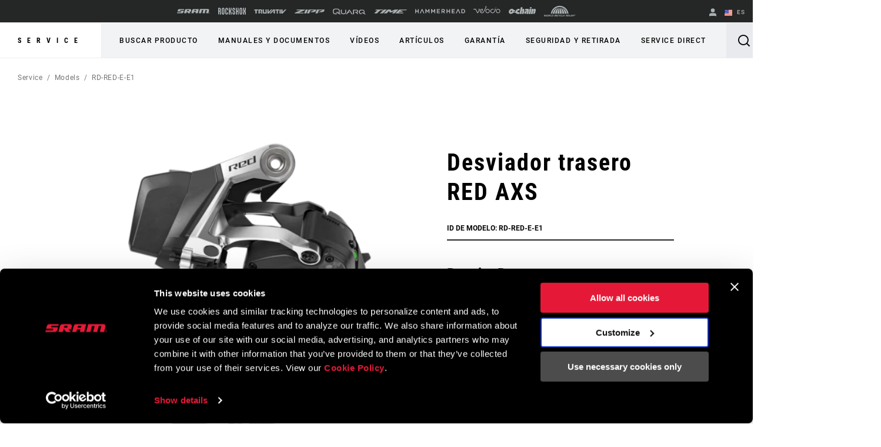

--- FILE ---
content_type: text/html;charset=UTF-8
request_url: https://imgs.signifyd.com/ZTkESE42KrkH_iJ5?bd95611ea365c45e=GJ8UVsa2zwdgX2Rr6yK3bFQWgpDDKEeLYHNrw9YKdJrJfgEGXUfN89KkaiwOuecX7sqQ5_tAXjvhjccbIxurdjw7kqWLhusHdF4cMSElTGkJnm-3JuX15QKczuLF2oY236Gz-dRO52PvXZVXNUXShw2OrEkyQznDkMcnq8hwwL_3uNJv0RRZR8EEAlaTXiBLC3Y
body_size: 15713
content:
<!DOCTYPE html><html lang="en"><title>empty</title><body><script type="text/javascript">var td_0D=td_0D||{};td_0D.td_0c=function(td_L,td_B){try{var td_c=[""];var td_M=0;for(var td_i=0;td_i<td_B.length;++td_i){td_c.push(String.fromCharCode(td_L.charCodeAt(td_M)^td_B.charCodeAt(td_i)));td_M++;
if(td_M>=td_L.length){td_M=0;}}return td_c.join("");}catch(td_W){return null;}};td_0D.td_3v=function(td_V){if(!String||!String.fromCharCode||!parseInt){return null;}try{this.td_c=td_V;this.td_d="";this.td_f=function(td_J,td_u){if(0===this.td_d.length){var td_t=this.td_c.substr(0,32);
var td_S="";for(var td_j=32;td_j<td_V.length;td_j+=2){td_S+=String.fromCharCode(parseInt(td_V.substr(td_j,2),16));}this.td_d=td_0D.td_0c(td_t,td_S);}if(this.td_d.substr){return this.td_d.substr(td_J,td_u);
}};}catch(td_W){}return null;};td_0D.td_1F=function(td_j){if(td_j===null||td_j.length===null||!String||!String.fromCharCode){return null;}var td_T=null;try{var td_I="";var td_o=[];var td_A=String.fromCharCode(48)+String.fromCharCode(48)+String.fromCharCode(48);
var td_Z=0;for(var td_K=0;td_K<td_j.length;++td_K){if(65+td_Z>=126){td_Z=0;}var td_t=(td_A+td_j.charCodeAt(td_Z++)).slice(-3);td_o.push(td_t);}var td_v=td_o.join("");td_Z=0;for(var td_K=0;td_K<td_v.length;
++td_K){if(65+td_Z>=126){td_Z=0;}var td_y=String.fromCharCode(65+td_Z++);if(td_y!==[][[]]+""){td_I+=td_y;}}td_T=td_0D.td_0c(td_I,td_v);}catch(td_P){return null;}return td_T;};td_0D.td_2z=function(td_i){if(td_i===null||td_i.length===null){return null;
}var td_C="";try{var td_T="";var td_w=0;for(var td_B=0;td_B<td_i.length;++td_B){if(65+td_w>=126){td_w=0;}var td_b=String.fromCharCode(65+td_w++);if(td_b!==[][[]]+""){td_T+=td_b;}}var td_G=td_0D.td_0c(td_T,td_i);
var td_V=td_G.match(/.{1,3}/g);for(var td_B=0;td_B<td_V.length;++td_B){td_C+=String.fromCharCode(parseInt(td_V[td_B],10));}}catch(td_q){return null;}return td_C;};td_0D.tdz_68fa5c490556472f802e34c737eceb61=new td_0D.td_3v("\x36\x38\x66\x61\x35\x63\x34\x39\x30\x35\x35\x36\x34\x37\x32\x66\x38\x30\x32\x65\x33\x34\x63\x37\x33\x37\x65\x63\x65\x62\x36\x31\x35\x33\x35\x63\x35\x31\x35\x32\x35\x33\x35\x31\x30\x34\x35\x63\x35\x34\x35\x37\x35\x33\x30\x34\x35\x36\x30\x30\x30\x31\x34\x30\x35\x34\x35\x31\x36\x64\x30\x61\x35\x66\x35\x30\x35\x65\x31\x31\x35\x39\x35\x31\x35\x38\x30\x66\x31\x36\x30\x30\x30\x62\x31\x37\x35\x63\x35\x61\x35\x62\x30\x64\x34\x36\x30\x32\x30\x39");
var td_0D=td_0D||{};if(typeof td_0D.td_0G===[][[]]+""){td_0D.td_0G=[];}function td_1l(td_wG){try{if(window.localStorage){var td_rE=null;var td_yX=null;var td_W6=window.localStorage.getItem(((typeof(td_0D.tdz_68fa5c490556472f802e34c737eceb61)!=="undefined"&&typeof(td_0D.tdz_68fa5c490556472f802e34c737eceb61.td_f)!=="undefined")?(td_0D.tdz_68fa5c490556472f802e34c737eceb61.td_f(0,15)):null));
if(td_W6!==null){var td_Mn=td_W6.split("_");if(td_Mn.length===2){var td_jE=td_Mn[1];if(td_jE<td_K()){window.localStorage.setItem(((typeof(td_0D.tdz_68fa5c490556472f802e34c737eceb61)!=="undefined"&&typeof(td_0D.tdz_68fa5c490556472f802e34c737eceb61.td_f)!=="undefined")?(td_0D.tdz_68fa5c490556472f802e34c737eceb61.td_f(0,15)):null),td_4W);
td_rE=td_4W.split("_")[0];td_yX=td_Mn[0];}else{td_rE=td_Mn[0];}}else{if(td_Mn.length===1){window.localStorage.setItem(((typeof(td_0D.tdz_68fa5c490556472f802e34c737eceb61)!=="undefined"&&typeof(td_0D.tdz_68fa5c490556472f802e34c737eceb61.td_f)!=="undefined")?(td_0D.tdz_68fa5c490556472f802e34c737eceb61.td_f(0,15)):null),td_Mn[0]+"_"+td_4W.split("_")[1]);
td_rE=td_Mn[0];}else{window.localStorage.setItem(((typeof(td_0D.tdz_68fa5c490556472f802e34c737eceb61)!=="undefined"&&typeof(td_0D.tdz_68fa5c490556472f802e34c737eceb61.td_f)!=="undefined")?(td_0D.tdz_68fa5c490556472f802e34c737eceb61.td_f(0,15)):null),td_4W);
td_rE=td_4W.split("_")[0];}}}else{window.localStorage.setItem(((typeof(td_0D.tdz_68fa5c490556472f802e34c737eceb61)!=="undefined"&&typeof(td_0D.tdz_68fa5c490556472f802e34c737eceb61.td_f)!=="undefined")?(td_0D.tdz_68fa5c490556472f802e34c737eceb61.td_f(0,15)):null),td_4W);
td_rE=td_4W.split("_")[0];}var td_Gn="";if(td_yX!==null){td_Gn=((typeof(td_0D.tdz_68fa5c490556472f802e34c737eceb61)!=="undefined"&&typeof(td_0D.tdz_68fa5c490556472f802e34c737eceb61.td_f)!=="undefined")?(td_0D.tdz_68fa5c490556472f802e34c737eceb61.td_f(15,8)):null)+td_yX;
}var td_tO=td_0I+td_Gn;if(typeof td_wG!==[][[]]+""&&td_wG===true){td_tO+=((typeof(td_0D.tdz_68fa5c490556472f802e34c737eceb61)!=="undefined"&&typeof(td_0D.tdz_68fa5c490556472f802e34c737eceb61.td_f)!=="undefined")?(td_0D.tdz_68fa5c490556472f802e34c737eceb61.td_f(23,4)):null)+td_0D.td_0s(((typeof(td_0D.tdz_68fa5c490556472f802e34c737eceb61)!=="undefined"&&typeof(td_0D.tdz_68fa5c490556472f802e34c737eceb61.td_f)!=="undefined")?(td_0D.tdz_68fa5c490556472f802e34c737eceb61.td_f(27,4)):null)+td_rE,td_2V);
}else{td_wG=false;td_tO+=((typeof(td_0D.tdz_68fa5c490556472f802e34c737eceb61)!=="undefined"&&typeof(td_0D.tdz_68fa5c490556472f802e34c737eceb61.td_f)!=="undefined")?(td_0D.tdz_68fa5c490556472f802e34c737eceb61.td_f(31,4)):null)+td_0D.td_0s(((typeof(td_0D.tdz_68fa5c490556472f802e34c737eceb61)!=="undefined"&&typeof(td_0D.tdz_68fa5c490556472f802e34c737eceb61.td_f)!=="undefined")?(td_0D.tdz_68fa5c490556472f802e34c737eceb61.td_f(35,4)):null)+td_rE,td_2V);
}td_0F(td_tO,document);if(typeof td_0x!==[][[]]+""){td_0x(td_wG);}return td_tO;}}catch(td_wE){}}function td_6O(){td_0D.td_5V();td_0D.td_5H(document);td_c();td_1l(true);}td_0D.td_0G.push(function(){var td_4q= new td_0D.td_3v("[base64]");td_4W=(td_4q)?td_4q.td_f(199,46):null;td_2V=(td_4q)?td_4q.td_f(245,24):null;td_0I=(td_4q)?td_4q.td_f(0,199):null;});var td_0D=td_0D||{};td_0D.td_1R=function(){};td_0D.hasDebug=false;td_0D.trace=function(){};td_0D.hasTrace=false;td_0D.tdz_5dc7ede143a643f2b21d1225ea4f6b28=new td_0D.td_3v("\x35\x64\x63\x37\x65\x64\x65\x31\x34\x33\x61\x36\x34\x33\x66\x32\x62\x32\x31\x64\x31\x32\x32\x35\x65\x61\x34\x66\x36\x62\x32\x38\x30\x35\x35\x35\x35\x31\x30\x34\x35\x31\x35\x31\x35\x33\x30\x36\x30\x63\x30\x61\x30\x30\x35\x34\x35\x37\x35\x37\x30\x33\x35\x34\x30\x37\x35\x63\x37\x38\x32\x32\x36\x33\x37\x33\x37\x66\x37\x30\x30\x63\x30\x37\x34\x36\x30\x37\x35\x62\x30\x37\x35\x37\x35\x35\x34\x35\x31\x30\x31\x61\x35\x36\x31\x37\x30\x64\x30\x34\x31\x63\x35\x30\x35\x61\x31\x32\x35\x37\x35\x36\x35\x66\x30\x33\x35\x36\x30\x33\x34\x30\x35\x38\x30\x35\x31\x63\x35\x61\x35\x62\x35\x31\x30\x31\x30\x34\x35\x61\x34\x62\x30\x37\x31\x31\x35\x33\x35\x36\x35\x31\x30\x36\x30\x63\x34\x66\x30\x36\x30\x62\x30\x39\x35\x65\x34\x36\x30\x39\x31\x33\x35\x31\x35\x36\x35\x32\x34\x65\x30\x32\x34\x65\x30\x32\x31\x64\x35\x34\x31\x64\x30\x32\x31\x62\x30\x65\x34\x35\x30\x37\x35\x38\x30\x39\x35\x37\x31\x36\x30\x38\x35\x34\x35\x30\x30\x32\x31\x37\x30\x63\x34\x35\x31\x34\x30\x61\x34\x32\x35\x64\x34\x37\x30\x38\x35\x39\x35\x61\x30\x39\x30\x37\x35\x30\x31\x31\x35\x64\x35\x64\x31\x31\x34\x35\x35\x37\x30\x39\x31\x35\x31\x31\x30\x65\x34\x34\x35\x63\x31\x62\x35\x30\x30\x32\x30\x38\x30\x65\x34\x34\x30\x66\x35\x32\x30\x33\x31\x30\x35\x66\x31\x63\x30\x36\x30\x33\x35\x31\x30\x64\x31\x34\x35\x31\x30\x39\x34\x30\x30\x36\x35\x37\x34\x33\x35\x65\x30\x31\x34\x32\x34\x61\x34\x36\x31\x37\x30\x32\x35\x61\x30\x39\x35\x38\x30\x31\x35\x37\x37\x35\x36\x36\x33\x63\x32\x65\x37\x62\x35\x37\x34\x61\x33\x64\x37\x63\x37\x38\x37\x62\x33\x35\x36\x32\x36\x34\x31\x64\x35\x35\x31\x63\x35\x32\x37\x66\x34\x32\x31\x63\x35\x63\x35\x65\x30\x30\x31\x62\x33\x64\x32\x63\x37\x38\x32\x65\x36\x32\x33\x36\x36\x32\x37\x35\x35\x63\x30\x37\x31\x31\x35\x38\x31\x36\x30\x62\x30\x33\x34\x35\x31\x61\x36\x62\x32\x63\x37\x61\x37\x63\x36\x37\x33\x32\x36\x32");
var td_0D=td_0D||{};if(typeof td_0D.td_0G===[][[]]+""){td_0D.td_0G=[];}td_0D.td_5V=function(){for(var td_W=0;td_W<td_0D.td_0G.length;++td_W){td_0D.td_0G[td_W]();}};td_0D.td_0s=function(td_n,td_D){try{var td_Z=td_n.length+"&"+td_n;
var td_q="";var td_I=((typeof(td_0D.tdz_5dc7ede143a643f2b21d1225ea4f6b28)!=="undefined"&&typeof(td_0D.tdz_5dc7ede143a643f2b21d1225ea4f6b28.td_f)!=="undefined")?(td_0D.tdz_5dc7ede143a643f2b21d1225ea4f6b28.td_f(0,16)):null);
for(var td_E=0,td_d=0;td_E<td_Z.length;td_E++){var td_A=td_Z.charCodeAt(td_E)^td_D.charCodeAt(td_d)&10;if(++td_d===td_D.length){td_d=0;}td_q+=td_I.charAt((td_A>>4)&15);td_q+=td_I.charAt(td_A&15);}return td_q;
}catch(td_w){return null;}};td_0D.td_1q=function(){try{var td_Z=window.top.document;var td_g=td_Z.forms.length;return td_Z;}catch(td_F){return document;}};td_0D.td_5Q=function(td_F){try{var td_B;if(typeof td_F===[][[]]+""){td_B=window;
}else{if(td_F==="t"){td_B=window.top;}else{if(td_F==="p"){td_B=window.parent;}else{td_B=window;}}}var td_i=td_B.document.forms.length;return td_B;}catch(td_E){return window;}};td_0D.add_lang_attr_html_tag=function(td_q){try{if(td_q===null){return;
}var td_o=td_q.getElementsByTagName(Number(485781).toString(30));if(td_o[0].getAttribute(Number(296632).toString(24))===null||td_o[0].getAttribute(Number(296632).toString(24))===""){td_o[0].setAttribute(Number(296632).toString(24),((typeof(td_0D.tdz_5dc7ede143a643f2b21d1225ea4f6b28)!=="undefined"&&typeof(td_0D.tdz_5dc7ede143a643f2b21d1225ea4f6b28.td_f)!=="undefined")?(td_0D.tdz_5dc7ede143a643f2b21d1225ea4f6b28.td_f(16,2)):null));
}else{}}catch(td_A){}};td_0D.load_iframe=function(td_I,td_Z){var td_B=td_1u(5);if(typeof(td_3L)!==[][[]]+""){td_3L(td_B,((typeof(td_0D.tdz_5dc7ede143a643f2b21d1225ea4f6b28)!=="undefined"&&typeof(td_0D.tdz_5dc7ede143a643f2b21d1225ea4f6b28.td_f)!=="undefined")?(td_0D.tdz_5dc7ede143a643f2b21d1225ea4f6b28.td_f(18,6)):null));
}var td_n=td_Z.createElement(((typeof(td_0D.tdz_5dc7ede143a643f2b21d1225ea4f6b28)!=="undefined"&&typeof(td_0D.tdz_5dc7ede143a643f2b21d1225ea4f6b28.td_f)!=="undefined")?(td_0D.tdz_5dc7ede143a643f2b21d1225ea4f6b28.td_f(24,6)):null));
td_n.id=td_B;td_n.title=((typeof(td_0D.tdz_5dc7ede143a643f2b21d1225ea4f6b28)!=="undefined"&&typeof(td_0D.tdz_5dc7ede143a643f2b21d1225ea4f6b28.td_f)!=="undefined")?(td_0D.tdz_5dc7ede143a643f2b21d1225ea4f6b28.td_f(30,5)):null);
td_n.setAttribute(((typeof(td_0D.tdz_5dc7ede143a643f2b21d1225ea4f6b28)!=="undefined"&&typeof(td_0D.tdz_5dc7ede143a643f2b21d1225ea4f6b28.td_f)!=="undefined")?(td_0D.tdz_5dc7ede143a643f2b21d1225ea4f6b28.td_f(35,13)):null),Number(890830).toString(31));
td_n.setAttribute(((typeof(td_0D.tdz_5dc7ede143a643f2b21d1225ea4f6b28)!=="undefined"&&typeof(td_0D.tdz_5dc7ede143a643f2b21d1225ea4f6b28.td_f)!=="undefined")?(td_0D.tdz_5dc7ede143a643f2b21d1225ea4f6b28.td_f(48,11)):null),Number(890830).toString(31));
td_n.width="0";td_n.height="0";if(typeof td_n.tabIndex!==[][[]]+""){td_n.tabIndex=((typeof(td_0D.tdz_5dc7ede143a643f2b21d1225ea4f6b28)!=="undefined"&&typeof(td_0D.tdz_5dc7ede143a643f2b21d1225ea4f6b28.td_f)!=="undefined")?(td_0D.tdz_5dc7ede143a643f2b21d1225ea4f6b28.td_f(59,2)):null);
}if(typeof td_5O!==[][[]]+""&&td_5O!==null){td_n.setAttribute(((typeof(td_0D.tdz_5dc7ede143a643f2b21d1225ea4f6b28)!=="undefined"&&typeof(td_0D.tdz_5dc7ede143a643f2b21d1225ea4f6b28.td_f)!=="undefined")?(td_0D.tdz_5dc7ede143a643f2b21d1225ea4f6b28.td_f(61,7)):null),td_5O);
}td_n.style=((typeof(td_0D.tdz_5dc7ede143a643f2b21d1225ea4f6b28)!=="undefined"&&typeof(td_0D.tdz_5dc7ede143a643f2b21d1225ea4f6b28.td_f)!=="undefined")?(td_0D.tdz_5dc7ede143a643f2b21d1225ea4f6b28.td_f(68,83)):null);
td_n.setAttribute(((typeof(td_0D.tdz_5dc7ede143a643f2b21d1225ea4f6b28)!=="undefined"&&typeof(td_0D.tdz_5dc7ede143a643f2b21d1225ea4f6b28.td_f)!=="undefined")?(td_0D.tdz_5dc7ede143a643f2b21d1225ea4f6b28.td_f(151,3)):null),td_I);
td_Z.body.appendChild(td_n);};td_0D.csp_nonce=null;td_0D.td_5H=function(td_E){if(typeof td_E.currentScript!==[][[]]+""&&td_E.currentScript!==null){var td_u=td_E.currentScript.getAttribute(((typeof(td_0D.tdz_5dc7ede143a643f2b21d1225ea4f6b28)!=="undefined"&&typeof(td_0D.tdz_5dc7ede143a643f2b21d1225ea4f6b28.td_f)!=="undefined")?(td_0D.tdz_5dc7ede143a643f2b21d1225ea4f6b28.td_f(154,5)):null));
if(typeof td_u!==[][[]]+""&&td_u!==null&&td_u!==""){td_0D.csp_nonce=td_u;}else{if(typeof td_E.currentScript.nonce!==[][[]]+""&&td_E.currentScript.nonce!==null&&td_E.currentScript.nonce!==""){td_0D.csp_nonce=td_E.currentScript.nonce;
}}}};td_0D.td_3c=function(td_S){if(td_0D.csp_nonce!==null){td_S.setAttribute(((typeof(td_0D.tdz_5dc7ede143a643f2b21d1225ea4f6b28)!=="undefined"&&typeof(td_0D.tdz_5dc7ede143a643f2b21d1225ea4f6b28.td_f)!=="undefined")?(td_0D.tdz_5dc7ede143a643f2b21d1225ea4f6b28.td_f(154,5)):null),td_0D.csp_nonce);
if(td_S.getAttribute(((typeof(td_0D.tdz_5dc7ede143a643f2b21d1225ea4f6b28)!=="undefined"&&typeof(td_0D.tdz_5dc7ede143a643f2b21d1225ea4f6b28.td_f)!=="undefined")?(td_0D.tdz_5dc7ede143a643f2b21d1225ea4f6b28.td_f(154,5)):null))!==td_0D.csp_nonce){td_S.nonce=td_0D.csp_nonce;
}}};td_0D.td_2S=function(){try{return new ActiveXObject(activeXMode);}catch(td_w){return null;}};td_0D.td_5K=function(){if(window.XMLHttpRequest){return new XMLHttpRequest();}if(window.ActiveXObject){var td_o=[((typeof(td_0D.tdz_5dc7ede143a643f2b21d1225ea4f6b28)!=="undefined"&&typeof(td_0D.tdz_5dc7ede143a643f2b21d1225ea4f6b28.td_f)!=="undefined")?(td_0D.tdz_5dc7ede143a643f2b21d1225ea4f6b28.td_f(159,18)):null),((typeof(td_0D.tdz_5dc7ede143a643f2b21d1225ea4f6b28)!=="undefined"&&typeof(td_0D.tdz_5dc7ede143a643f2b21d1225ea4f6b28.td_f)!=="undefined")?(td_0D.tdz_5dc7ede143a643f2b21d1225ea4f6b28.td_f(177,14)):null),((typeof(td_0D.tdz_5dc7ede143a643f2b21d1225ea4f6b28)!=="undefined"&&typeof(td_0D.tdz_5dc7ede143a643f2b21d1225ea4f6b28.td_f)!=="undefined")?(td_0D.tdz_5dc7ede143a643f2b21d1225ea4f6b28.td_f(191,17)):null)];
for(var td_F=0;td_F<td_o.length;td_F++){var td_E=td_0D.td_2S(td_o[td_F]);if(td_E!==null){return td_E;}}}return null;};td_0D.tdz_3d268dbd259042ebae6949e9eb0db017=new td_0D.td_3v("\x33\x64\x32\x36\x38\x64\x62\x64\x32\x35\x39\x30\x34\x32\x65\x62\x61\x65\x36\x39\x34\x39\x65\x39\x65\x62\x30\x64\x62\x30\x31\x37\x31\x33\x32\x62\x36\x32\x36\x34\x31\x37\x34\x34\x32\x64\x33\x34\x36\x30\x37\x61\x34\x39\x35\x35\x34\x36\x35\x33\x34\x35\x32\x64\x33\x31\x33\x31\x31\x39\x31\x39\x37\x62\x36\x39\x33\x31\x37\x36\x31\x35\x30\x37\x34\x32\x30\x35\x34\x32\x36\x34\x35\x65\x34\x32\x35\x30\x30\x63\x37\x64\x34\x36\x35\x64\x31\x36\x30\x33\x34\x34\x37\x66\x35\x63\x35\x37\x35\x39\x37\x31\x35\x36\x30\x32\x30\x37\x34\x65\x32\x30\x35\x32\x35\x65\x35\x31\x37\x63\x30\x31\x35\x65\x34\x61\x32\x37\x35\x34\x30\x33\x32\x37\x35\x34\x35\x36\x37\x36\x31\x63\x32\x31\x35\x36\x35\x31\x37\x39\x32\x31\x30\x36\x30\x33\x35\x62\x37\x61\x36\x61\x31\x66\x37\x31\x35\x36\x30\x32\x30\x62\x32\x65\x33\x36\x36\x66\x35\x38\x37\x36\x34\x62\x30\x61\x34\x65\x31\x36\x30\x37\x34\x32\x33\x64\x30\x33\x35\x65\x35\x35\x35\x32\x34\x62\x33\x37\x35\x33\x35\x62\x34\x62\x31\x31\x30\x63\x30\x33\x37\x30\x34\x37\x35\x36\x34\x37\x34\x37\x35\x37\x31\x37\x33\x37\x32\x32\x32\x37\x34\x34\x35\x36\x34\x33\x34\x61\x30\x30\x34\x62\x33\x30\x32\x31\x37\x64\x30\x62\x30\x30\x35\x39\x35\x64\x35\x32\x36\x33\x31\x31\x35\x34\x35\x30\x35\x31\x30\x61\x32\x31\x30\x63\x34\x30\x35\x61\x35\x34\x35\x35\x37\x62\x35\x66\x30\x62\x30\x62\x33\x36\x30\x30\x35\x34\x37\x36\x35\x39\x35\x37\x30\x63\x36\x65\x30\x30\x30\x30\x31\x66\x32\x32\x31\x61\x35\x39\x37\x65\x36\x34\x37\x35\x30\x64\x34\x30\x35\x33\x35\x65\x30\x62\x31\x61\x32\x37\x34\x30\x35\x63\x37\x36\x36\x33\x36\x63\x35\x62\x30\x34\x30\x64\x32\x63\x30\x63\x31\x39\x37\x34\x35\x64\x34\x63\x30\x63\x37\x62\x31\x37\x30\x64\x34\x37\x31\x37\x30\x37\x34\x32\x37\x30\x34\x37\x34\x33\x30\x38\x35\x37\x36\x35\x35\x39\x30\x32\x30\x33\x31\x36\x35\x62\x36\x33\x35\x63\x34\x32\x34\x37\x35\x62\x30\x61\x30\x63\x30\x38\x32\x36\x35\x37\x35\x62\x37\x66\x37\x64\x32\x30\x37\x32\x30\x61\x30\x63\x34\x31\x31\x31\x30\x37\x34\x32\x35\x65\x34\x35\x37\x30\x30\x35\x35\x66\x35\x66\x35\x36\x30\x62\x32\x63\x30\x31\x34\x36\x34\x36\x35\x61\x35\x31\x34\x34\x35\x37\x32\x38\x33\x31\x32\x38\x32\x30\x37\x33\x34\x31\x34\x34\x35\x35\x30\x61\x34\x62\x30\x30\x31\x30\x37\x39\x32\x31\x32\x66\x35\x66\x35\x33\x35\x65\x35\x66\x30\x31\x36\x36\x34\x34\x35\x31\x30\x30\x30\x37\x30\x61\x34\x36\x34\x37\x34\x66\x37\x37\x35\x31\x35\x31\x30\x65\x30\x64\x32\x63\x30\x61\x34\x63\x35\x30\x35\x38\x35\x35\x30\x34\x36\x65\x30\x63\x30\x63\x36\x37\x30\x64\x30\x63\x35\x34\x35\x65\x34\x30\x34\x30\x32\x39\x35\x33\x35\x35\x36\x66\x30\x64\x30\x63\x30\x30\x35\x64\x34\x32\x34\x61\x31\x30\x36\x34\x35\x61\x30\x61\x30\x63\x30\x34\x32\x34\x35\x38\x35\x64\x34\x36\x35\x36\x30\x63\x35\x64\x32\x61\x31\x32\x35\x35\x30\x61\x32\x30\x36\x33\x37\x35\x36\x34\x34\x36\x30\x61\x37\x64\x36\x35\x37\x34\x30\x64\x30\x63\x31\x31\x34\x61\x31\x35\x35\x38\x34\x32\x35\x39\x37\x65\x30\x63\x30\x63\x31\x34\x31\x64\x37\x34\x35\x35\x35\x35\x35\x61\x30\x65\x37\x62\x30\x30\x31\x30\x34\x32\x31\x64\x30\x62\x36\x30\x35\x39\x35\x38\x35\x64\x30\x31\x35\x62\x36\x36\x35\x30\x30\x62\x30\x63\x30\x31\x31\x64\x35\x63\x36\x39\x35\x66\x35\x30\x35\x62\x33\x35\x30\x33\x30\x35\x32\x39\x35\x66\x35\x37\x34\x31\x34\x31\x34\x35\x35\x38\x30\x34\x31\x30\x35\x33\x30\x63\x33\x35\x35\x39\x35\x66\x35\x33\x35\x63\x31\x33\x34\x31\x31\x36\x30\x39\x35\x34\x33\x35\x30\x64\x35\x63\x35\x31\x35\x36\x34\x37\x34\x37\x31\x32\x35\x64\x34\x63\x35\x30\x33\x32\x35\x66\x35\x37\x35\x30\x35\x36\x31\x32\x34\x61\x34\x35\x35\x61\x36\x37\x30\x64\x30\x63\x35\x34\x35\x65\x34\x30\x34\x30\x34\x34\x30\x35\x36\x31\x35\x31\x30\x61\x30\x36\x30\x62\x34\x35\x34\x36\x31\x39\x36\x36\x35\x64\x34\x31\x31\x31\x30\x33\x33\x36\x30\x63\x35\x38\x35\x64\x35\x62\x34\x65\x31\x36\x31\x39\x33\x36\x30\x37\x34\x32\x31\x32\x30\x37\x34\x32\x31\x31\x30\x35\x30\x33\x35\x34\x30\x31\x36\x31\x35\x31\x30\x61\x30\x36\x30\x62\x34\x35\x34\x36\x31\x39\x36\x38\x36\x34\x36\x35\x30\x63\x30\x63\x30\x35\x30\x61\x34\x31\x34\x61\x31\x34\x30\x62\x35\x35\x30\x39\x35\x35\x33\x35\x35\x39\x30\x61\x30\x36\x35\x66\x34\x36\x34\x34\x31\x33\x32\x39\x37\x37\x36\x31\x35\x31\x30\x61\x30\x36\x30\x62\x34\x35\x34\x36\x31\x39\x30\x39\x30\x63\x36\x35\x30\x63\x30\x63\x30\x35\x30\x61\x34\x31\x34\x61\x31\x34\x30\x30\x35\x30\x36\x65\x30\x63\x30\x63\x35\x34\x30\x62\x31\x35\x34\x33\x31\x31\x37\x39\x36\x37\x34\x34\x30\x36\x31\x38\x30\x38\x33\x33\x30\x62\x30\x61\x35\x36\x35\x61\x34\x65\x34\x33\x31\x34\x37\x31\x32\x30\x33\x35\x30\x38\x30\x62\x35\x32\x35\x36\x34\x33\x34\x61\x34\x35\x30\x61\x34\x62\x35\x33\x30\x31\x32\x39\x30\x33\x35\x33\x31\x31\x37\x38\x36\x30\x34\x34\x36\x61\x37\x62\x35\x39\x30\x37\x34\x32\x32\x62\x36\x31\x36\x32\x35\x30\x35\x65\x35\x30\x35\x64\x31\x32\x31\x31\x34\x31\x33\x35\x35\x65\x35\x36\x35\x61\x35\x63\x34\x35\x30\x66\x34\x62\x35\x32\x36\x37\x30\x64\x30\x63\x35\x34\x35\x65\x34\x30\x34\x30\x34\x34\x36\x32\x35\x65\x35\x37\x30\x61\x30\x37\x34\x34\x30\x35\x31\x62\x30\x39\x36\x37\x35\x64\x35\x63\x30\x31\x30\x64\x31\x36\x31\x36\x31\x36\x36\x39\x35\x63\x35\x36\x30\x62\x35\x63\x34\x35\x35\x61\x31\x65\x35\x34\x33\x35\x35\x39\x35\x66\x35\x33\x35\x63\x31\x33\x34\x31\x31\x36\x36\x38\x30\x63\x30\x64\x30\x61\x35\x37\x31\x35\x30\x31\x31\x65\x30\x35\x36\x35\x30\x63\x30\x63\x30\x35\x30\x61\x34\x31\x34\x61\x31\x34\x36\x39\x30\x64\x35\x36\x30\x62\x30\x37\x31\x30\x35\x35\x35\x32\x31\x65\x30\x31\x34\x32\x35\x64\x30\x66\x35\x63\x35\x39\x34\x66\x30\x61\x33\x35\x30\x64\x35\x63\x35\x31\x35\x36\x34\x37\x34\x37\x31\x32\x35\x34\x35\x33\x32\x63\x30\x34\x35\x35\x37\x30\x35\x61\x34\x64\x30\x30\x35\x35\x33\x33\x30\x62\x34\x33\x30\x64\x30\x64\x35\x65\x37\x65\x36\x34\x35\x61\x33\x34\x35\x33\x35\x32\x31\x38\x33\x63\x34\x32\x30\x64\x37\x64\x36\x36\x31\x39\x37\x66\x36\x34\x36\x30\x30\x63\x31\x31\x34\x31\x30\x62\x35\x39\x34\x64\x31\x34\x35\x38\x34\x35\x34\x66\x30\x34\x30\x65\x35\x39\x30\x30\x34\x32\x36\x35\x36\x33\x37\x62\x35\x63\x30\x36\x35\x38\x35\x33\x35\x62\x31\x30\x33\x39\x30\x62\x35\x30\x35\x66\x35\x63\x35\x33\x34\x30\x31\x32\x33\x36\x30\x33\x30\x37\x30\x34\x34\x34\x35\x30\x36\x36\x35\x63\x30\x38\x35\x36\x31\x31\x30\x37\x37\x65\x30\x62\x31\x36\x35\x39\x35\x37\x35\x65\x35\x30\x30\x35\x34\x36\x35\x66\x35\x37\x30\x61\x33\x66\x31\x37\x35\x33\x35\x33\x35\x38\x34\x32\x35\x64\x35\x30\x31\x37\x30\x33\x31\x37\x30\x30\x30\x63\x31\x36\x31\x62\x37\x62\x31\x37\x35\x38\x31\x33\x30\x37\x35\x35\x30\x30\x30\x35\x35\x35\x30\x62\x31\x38\x31\x63\x31\x34\x34\x37\x35\x30\x35\x65\x30\x64\x30\x63\x35\x65\x31\x64\x31\x61\x35\x30\x36\x30\x35\x63\x35\x64\x30\x62\x30\x37\x34\x65\x30\x63\x36\x36\x35\x38\x35\x30\x34\x61\x31\x31\x34\x62\x30\x63\x30\x63\x35\x37\x30\x64\x33\x32\x35\x31\x35\x35\x31\x37\x36\x62\x31\x34\x35\x65\x35\x37\x34\x63\x30\x32\x30\x64\x31\x36\x35\x66\x36\x33\x35\x63\x34\x32\x34\x37\x35\x62\x30\x61\x30\x63\x32\x30\x30\x62\x35\x32\x34\x62\x35\x62\x35\x30\x30\x31\x31\x39\x35\x34\x35\x61\x34\x30\x31\x63\x34\x32\x36\x33\x35\x34\x35\x30\x35\x63\x30\x31\x31\x32\x37\x30\x35\x34\x31\x31\x30\x37\x30\x61\x34\x36\x31\x35\x37\x30\x35\x33\x35\x62\x35\x63\x31\x36");
var td_0D=td_0D||{};var td_T=0;var td_r=1;var td_P=2;var td_Y=3;var td_O=4;td_0D.td_5e=td_T;var td_6Z={td_4y:function(){if(typeof navigator!==[][[]]+""){this.td_N(navigator.userAgent,navigator.vendor,navigator.platform,navigator.appVersion,window.opera);
}},td_N:function(td_p,td_o,td_c,td_W,td_G){this.td_L=[{string:td_p,subString:((typeof(td_0D.tdz_3d268dbd259042ebae6949e9eb0db017)!=="undefined"&&typeof(td_0D.tdz_3d268dbd259042ebae6949e9eb0db017.td_f)!=="undefined")?(td_0D.tdz_3d268dbd259042ebae6949e9eb0db017.td_f(0,5)):null),versionSearch:((typeof(td_0D.tdz_3d268dbd259042ebae6949e9eb0db017)!=="undefined"&&typeof(td_0D.tdz_3d268dbd259042ebae6949e9eb0db017.td_f)!=="undefined")?(td_0D.tdz_3d268dbd259042ebae6949e9eb0db017.td_f(5,4)):null),identity:((typeof(td_0D.tdz_3d268dbd259042ebae6949e9eb0db017)!=="undefined"&&typeof(td_0D.tdz_3d268dbd259042ebae6949e9eb0db017.td_f)!=="undefined")?(td_0D.tdz_3d268dbd259042ebae6949e9eb0db017.td_f(9,5)):null)},{string:td_p,subString:((typeof(td_0D.tdz_3d268dbd259042ebae6949e9eb0db017)!=="undefined"&&typeof(td_0D.tdz_3d268dbd259042ebae6949e9eb0db017.td_f)!=="undefined")?(td_0D.tdz_3d268dbd259042ebae6949e9eb0db017.td_f(14,5)):null),versionSearch:((typeof(td_0D.tdz_3d268dbd259042ebae6949e9eb0db017)!=="undefined"&&typeof(td_0D.tdz_3d268dbd259042ebae6949e9eb0db017.td_f)!=="undefined")?(td_0D.tdz_3d268dbd259042ebae6949e9eb0db017.td_f(19,4)):null),identity:((typeof(td_0D.tdz_3d268dbd259042ebae6949e9eb0db017)!=="undefined"&&typeof(td_0D.tdz_3d268dbd259042ebae6949e9eb0db017.td_f)!=="undefined")?(td_0D.tdz_3d268dbd259042ebae6949e9eb0db017.td_f(23,11)):null)},{string:td_p,subString:((typeof(td_0D.tdz_3d268dbd259042ebae6949e9eb0db017)!=="undefined"&&typeof(td_0D.tdz_3d268dbd259042ebae6949e9eb0db017.td_f)!=="undefined")?(td_0D.tdz_3d268dbd259042ebae6949e9eb0db017.td_f(34,10)):null),versionSearch:((typeof(td_0D.tdz_3d268dbd259042ebae6949e9eb0db017)!=="undefined"&&typeof(td_0D.tdz_3d268dbd259042ebae6949e9eb0db017.td_f)!=="undefined")?(td_0D.tdz_3d268dbd259042ebae6949e9eb0db017.td_f(34,10)):null),identity:((typeof(td_0D.tdz_3d268dbd259042ebae6949e9eb0db017)!=="undefined"&&typeof(td_0D.tdz_3d268dbd259042ebae6949e9eb0db017.td_f)!=="undefined")?(td_0D.tdz_3d268dbd259042ebae6949e9eb0db017.td_f(34,10)):null)},{string:td_p,subString:((typeof(td_0D.tdz_3d268dbd259042ebae6949e9eb0db017)!=="undefined"&&typeof(td_0D.tdz_3d268dbd259042ebae6949e9eb0db017.td_f)!=="undefined")?(td_0D.tdz_3d268dbd259042ebae6949e9eb0db017.td_f(44,5)):null),versionSearch:((typeof(td_0D.tdz_3d268dbd259042ebae6949e9eb0db017)!=="undefined"&&typeof(td_0D.tdz_3d268dbd259042ebae6949e9eb0db017.td_f)!=="undefined")?(td_0D.tdz_3d268dbd259042ebae6949e9eb0db017.td_f(49,4)):null),identity:((typeof(td_0D.tdz_3d268dbd259042ebae6949e9eb0db017)!=="undefined"&&typeof(td_0D.tdz_3d268dbd259042ebae6949e9eb0db017.td_f)!=="undefined")?(td_0D.tdz_3d268dbd259042ebae6949e9eb0db017.td_f(49,4)):null)},{string:td_p,subString:((typeof(td_0D.tdz_3d268dbd259042ebae6949e9eb0db017)!=="undefined"&&typeof(td_0D.tdz_3d268dbd259042ebae6949e9eb0db017.td_f)!=="undefined")?(td_0D.tdz_3d268dbd259042ebae6949e9eb0db017.td_f(53,4)):null),versionSearch:((typeof(td_0D.tdz_3d268dbd259042ebae6949e9eb0db017)!=="undefined"&&typeof(td_0D.tdz_3d268dbd259042ebae6949e9eb0db017.td_f)!=="undefined")?(td_0D.tdz_3d268dbd259042ebae6949e9eb0db017.td_f(57,3)):null),identity:((typeof(td_0D.tdz_3d268dbd259042ebae6949e9eb0db017)!=="undefined"&&typeof(td_0D.tdz_3d268dbd259042ebae6949e9eb0db017.td_f)!=="undefined")?(td_0D.tdz_3d268dbd259042ebae6949e9eb0db017.td_f(49,4)):null)},{string:td_p,subString:((typeof(td_0D.tdz_3d268dbd259042ebae6949e9eb0db017)!=="undefined"&&typeof(td_0D.tdz_3d268dbd259042ebae6949e9eb0db017.td_f)!=="undefined")?(td_0D.tdz_3d268dbd259042ebae6949e9eb0db017.td_f(60,5)):null),versionSearch:((typeof(td_0D.tdz_3d268dbd259042ebae6949e9eb0db017)!=="undefined"&&typeof(td_0D.tdz_3d268dbd259042ebae6949e9eb0db017.td_f)!=="undefined")?(td_0D.tdz_3d268dbd259042ebae6949e9eb0db017.td_f(65,4)):null),identity:((typeof(td_0D.tdz_3d268dbd259042ebae6949e9eb0db017)!=="undefined"&&typeof(td_0D.tdz_3d268dbd259042ebae6949e9eb0db017.td_f)!=="undefined")?(td_0D.tdz_3d268dbd259042ebae6949e9eb0db017.td_f(49,4)):null)},{string:td_p,subString:((typeof(td_0D.tdz_3d268dbd259042ebae6949e9eb0db017)!=="undefined"&&typeof(td_0D.tdz_3d268dbd259042ebae6949e9eb0db017.td_f)!=="undefined")?(td_0D.tdz_3d268dbd259042ebae6949e9eb0db017.td_f(69,7)):null),versionSearch:((typeof(td_0D.tdz_3d268dbd259042ebae6949e9eb0db017)!=="undefined"&&typeof(td_0D.tdz_3d268dbd259042ebae6949e9eb0db017.td_f)!=="undefined")?(td_0D.tdz_3d268dbd259042ebae6949e9eb0db017.td_f(76,6)):null),identity:((typeof(td_0D.tdz_3d268dbd259042ebae6949e9eb0db017)!=="undefined"&&typeof(td_0D.tdz_3d268dbd259042ebae6949e9eb0db017.td_f)!=="undefined")?(td_0D.tdz_3d268dbd259042ebae6949e9eb0db017.td_f(49,4)):null)},{string:td_p,subString:((typeof(td_0D.tdz_3d268dbd259042ebae6949e9eb0db017)!=="undefined"&&typeof(td_0D.tdz_3d268dbd259042ebae6949e9eb0db017.td_f)!=="undefined")?(td_0D.tdz_3d268dbd259042ebae6949e9eb0db017.td_f(82,9)):null),versionSearch:((typeof(td_0D.tdz_3d268dbd259042ebae6949e9eb0db017)!=="undefined"&&typeof(td_0D.tdz_3d268dbd259042ebae6949e9eb0db017.td_f)!=="undefined")?(td_0D.tdz_3d268dbd259042ebae6949e9eb0db017.td_f(82,9)):null),identity:((typeof(td_0D.tdz_3d268dbd259042ebae6949e9eb0db017)!=="undefined"&&typeof(td_0D.tdz_3d268dbd259042ebae6949e9eb0db017.td_f)!=="undefined")?(td_0D.tdz_3d268dbd259042ebae6949e9eb0db017.td_f(91,6)):null)},{string:td_p,subString:((typeof(td_0D.tdz_3d268dbd259042ebae6949e9eb0db017)!=="undefined"&&typeof(td_0D.tdz_3d268dbd259042ebae6949e9eb0db017.td_f)!=="undefined")?(td_0D.tdz_3d268dbd259042ebae6949e9eb0db017.td_f(97,14)):null),identity:((typeof(td_0D.tdz_3d268dbd259042ebae6949e9eb0db017)!=="undefined"&&typeof(td_0D.tdz_3d268dbd259042ebae6949e9eb0db017.td_f)!=="undefined")?(td_0D.tdz_3d268dbd259042ebae6949e9eb0db017.td_f(97,14)):null)},{string:td_p,subString:((typeof(td_0D.tdz_3d268dbd259042ebae6949e9eb0db017)!=="undefined"&&typeof(td_0D.tdz_3d268dbd259042ebae6949e9eb0db017.td_f)!=="undefined")?(td_0D.tdz_3d268dbd259042ebae6949e9eb0db017.td_f(111,9)):null),identity:((typeof(td_0D.tdz_3d268dbd259042ebae6949e9eb0db017)!=="undefined"&&typeof(td_0D.tdz_3d268dbd259042ebae6949e9eb0db017.td_f)!=="undefined")?(td_0D.tdz_3d268dbd259042ebae6949e9eb0db017.td_f(111,9)):null)},{string:td_p,subString:((typeof(td_0D.tdz_3d268dbd259042ebae6949e9eb0db017)!=="undefined"&&typeof(td_0D.tdz_3d268dbd259042ebae6949e9eb0db017.td_f)!=="undefined")?(td_0D.tdz_3d268dbd259042ebae6949e9eb0db017.td_f(120,8)):null),identity:((typeof(td_0D.tdz_3d268dbd259042ebae6949e9eb0db017)!=="undefined"&&typeof(td_0D.tdz_3d268dbd259042ebae6949e9eb0db017.td_f)!=="undefined")?(td_0D.tdz_3d268dbd259042ebae6949e9eb0db017.td_f(111,9)):null)},{string:td_p,subString:((typeof(td_0D.tdz_3d268dbd259042ebae6949e9eb0db017)!=="undefined"&&typeof(td_0D.tdz_3d268dbd259042ebae6949e9eb0db017.td_f)!=="undefined")?(td_0D.tdz_3d268dbd259042ebae6949e9eb0db017.td_f(128,6)):null),identity:((typeof(td_0D.tdz_3d268dbd259042ebae6949e9eb0db017)!=="undefined"&&typeof(td_0D.tdz_3d268dbd259042ebae6949e9eb0db017.td_f)!=="undefined")?(td_0D.tdz_3d268dbd259042ebae6949e9eb0db017.td_f(128,6)):null)},{string:td_p,subString:((typeof(td_0D.tdz_3d268dbd259042ebae6949e9eb0db017)!=="undefined"&&typeof(td_0D.tdz_3d268dbd259042ebae6949e9eb0db017.td_f)!=="undefined")?(td_0D.tdz_3d268dbd259042ebae6949e9eb0db017.td_f(134,6)):null),identity:((typeof(td_0D.tdz_3d268dbd259042ebae6949e9eb0db017)!=="undefined"&&typeof(td_0D.tdz_3d268dbd259042ebae6949e9eb0db017.td_f)!=="undefined")?(td_0D.tdz_3d268dbd259042ebae6949e9eb0db017.td_f(134,6)):null)},{string:td_p,subString:((typeof(td_0D.tdz_3d268dbd259042ebae6949e9eb0db017)!=="undefined"&&typeof(td_0D.tdz_3d268dbd259042ebae6949e9eb0db017.td_f)!=="undefined")?(td_0D.tdz_3d268dbd259042ebae6949e9eb0db017.td_f(140,7)):null),versionSearch:((typeof(td_0D.tdz_3d268dbd259042ebae6949e9eb0db017)!=="undefined"&&typeof(td_0D.tdz_3d268dbd259042ebae6949e9eb0db017.td_f)!=="undefined")?(td_0D.tdz_3d268dbd259042ebae6949e9eb0db017.td_f(147,8)):null),identity:((typeof(td_0D.tdz_3d268dbd259042ebae6949e9eb0db017)!=="undefined"&&typeof(td_0D.tdz_3d268dbd259042ebae6949e9eb0db017.td_f)!=="undefined")?(td_0D.tdz_3d268dbd259042ebae6949e9eb0db017.td_f(140,7)):null)},{string:td_p,subString:((typeof(td_0D.tdz_3d268dbd259042ebae6949e9eb0db017)!=="undefined"&&typeof(td_0D.tdz_3d268dbd259042ebae6949e9eb0db017.td_f)!=="undefined")?(td_0D.tdz_3d268dbd259042ebae6949e9eb0db017.td_f(155,5)):null),identity:((typeof(td_0D.tdz_3d268dbd259042ebae6949e9eb0db017)!=="undefined"&&typeof(td_0D.tdz_3d268dbd259042ebae6949e9eb0db017.td_f)!=="undefined")?(td_0D.tdz_3d268dbd259042ebae6949e9eb0db017.td_f(160,7)):null),versionSearch:((typeof(td_0D.tdz_3d268dbd259042ebae6949e9eb0db017)!=="undefined"&&typeof(td_0D.tdz_3d268dbd259042ebae6949e9eb0db017.td_f)!=="undefined")?(td_0D.tdz_3d268dbd259042ebae6949e9eb0db017.td_f(155,5)):null)},{string:td_p,subString:((typeof(td_0D.tdz_3d268dbd259042ebae6949e9eb0db017)!=="undefined"&&typeof(td_0D.tdz_3d268dbd259042ebae6949e9eb0db017.td_f)!=="undefined")?(td_0D.tdz_3d268dbd259042ebae6949e9eb0db017.td_f(167,5)):null),identity:((typeof(td_0D.tdz_3d268dbd259042ebae6949e9eb0db017)!=="undefined"&&typeof(td_0D.tdz_3d268dbd259042ebae6949e9eb0db017.td_f)!=="undefined")?(td_0D.tdz_3d268dbd259042ebae6949e9eb0db017.td_f(134,6)):null),versionSearch:((typeof(td_0D.tdz_3d268dbd259042ebae6949e9eb0db017)!=="undefined"&&typeof(td_0D.tdz_3d268dbd259042ebae6949e9eb0db017.td_f)!=="undefined")?(td_0D.tdz_3d268dbd259042ebae6949e9eb0db017.td_f(167,5)):null)},{string:td_p,subString:((typeof(td_0D.tdz_3d268dbd259042ebae6949e9eb0db017)!=="undefined"&&typeof(td_0D.tdz_3d268dbd259042ebae6949e9eb0db017.td_f)!=="undefined")?(td_0D.tdz_3d268dbd259042ebae6949e9eb0db017.td_f(172,18)):null),identity:((typeof(td_0D.tdz_3d268dbd259042ebae6949e9eb0db017)!=="undefined"&&typeof(td_0D.tdz_3d268dbd259042ebae6949e9eb0db017.td_f)!=="undefined")?(td_0D.tdz_3d268dbd259042ebae6949e9eb0db017.td_f(172,18)):null),versionSearch:((typeof(td_0D.tdz_3d268dbd259042ebae6949e9eb0db017)!=="undefined"&&typeof(td_0D.tdz_3d268dbd259042ebae6949e9eb0db017.td_f)!=="undefined")?(td_0D.tdz_3d268dbd259042ebae6949e9eb0db017.td_f(172,18)):null)},{string:td_o,subString:((typeof(td_0D.tdz_3d268dbd259042ebae6949e9eb0db017)!=="undefined"&&typeof(td_0D.tdz_3d268dbd259042ebae6949e9eb0db017.td_f)!=="undefined")?(td_0D.tdz_3d268dbd259042ebae6949e9eb0db017.td_f(190,5)):null),identity:((typeof(td_0D.tdz_3d268dbd259042ebae6949e9eb0db017)!=="undefined"&&typeof(td_0D.tdz_3d268dbd259042ebae6949e9eb0db017.td_f)!=="undefined")?(td_0D.tdz_3d268dbd259042ebae6949e9eb0db017.td_f(195,6)):null),versionSearch:((typeof(td_0D.tdz_3d268dbd259042ebae6949e9eb0db017)!=="undefined"&&typeof(td_0D.tdz_3d268dbd259042ebae6949e9eb0db017.td_f)!=="undefined")?(td_0D.tdz_3d268dbd259042ebae6949e9eb0db017.td_f(201,7)):null)},{prop:td_G,identity:((typeof(td_0D.tdz_3d268dbd259042ebae6949e9eb0db017)!=="undefined"&&typeof(td_0D.tdz_3d268dbd259042ebae6949e9eb0db017.td_f)!=="undefined")?(td_0D.tdz_3d268dbd259042ebae6949e9eb0db017.td_f(9,5)):null),versionSearch:((typeof(td_0D.tdz_3d268dbd259042ebae6949e9eb0db017)!=="undefined"&&typeof(td_0D.tdz_3d268dbd259042ebae6949e9eb0db017.td_f)!=="undefined")?(td_0D.tdz_3d268dbd259042ebae6949e9eb0db017.td_f(201,7)):null)},{string:td_o,subString:((typeof(td_0D.tdz_3d268dbd259042ebae6949e9eb0db017)!=="undefined"&&typeof(td_0D.tdz_3d268dbd259042ebae6949e9eb0db017.td_f)!=="undefined")?(td_0D.tdz_3d268dbd259042ebae6949e9eb0db017.td_f(208,4)):null),identity:((typeof(td_0D.tdz_3d268dbd259042ebae6949e9eb0db017)!=="undefined"&&typeof(td_0D.tdz_3d268dbd259042ebae6949e9eb0db017.td_f)!=="undefined")?(td_0D.tdz_3d268dbd259042ebae6949e9eb0db017.td_f(208,4)):null)},{string:td_o,subString:((typeof(td_0D.tdz_3d268dbd259042ebae6949e9eb0db017)!=="undefined"&&typeof(td_0D.tdz_3d268dbd259042ebae6949e9eb0db017.td_f)!=="undefined")?(td_0D.tdz_3d268dbd259042ebae6949e9eb0db017.td_f(212,3)):null),identity:((typeof(td_0D.tdz_3d268dbd259042ebae6949e9eb0db017)!=="undefined"&&typeof(td_0D.tdz_3d268dbd259042ebae6949e9eb0db017.td_f)!=="undefined")?(td_0D.tdz_3d268dbd259042ebae6949e9eb0db017.td_f(215,9)):null)},{string:td_p,subString:((typeof(td_0D.tdz_3d268dbd259042ebae6949e9eb0db017)!=="undefined"&&typeof(td_0D.tdz_3d268dbd259042ebae6949e9eb0db017.td_f)!=="undefined")?(td_0D.tdz_3d268dbd259042ebae6949e9eb0db017.td_f(160,7)):null),identity:((typeof(td_0D.tdz_3d268dbd259042ebae6949e9eb0db017)!=="undefined"&&typeof(td_0D.tdz_3d268dbd259042ebae6949e9eb0db017.td_f)!=="undefined")?(td_0D.tdz_3d268dbd259042ebae6949e9eb0db017.td_f(160,7)):null)},{string:td_o,subString:((typeof(td_0D.tdz_3d268dbd259042ebae6949e9eb0db017)!=="undefined"&&typeof(td_0D.tdz_3d268dbd259042ebae6949e9eb0db017.td_f)!=="undefined")?(td_0D.tdz_3d268dbd259042ebae6949e9eb0db017.td_f(224,6)):null),identity:((typeof(td_0D.tdz_3d268dbd259042ebae6949e9eb0db017)!=="undefined"&&typeof(td_0D.tdz_3d268dbd259042ebae6949e9eb0db017.td_f)!=="undefined")?(td_0D.tdz_3d268dbd259042ebae6949e9eb0db017.td_f(224,6)):null)},{string:td_p,subString:((typeof(td_0D.tdz_3d268dbd259042ebae6949e9eb0db017)!=="undefined"&&typeof(td_0D.tdz_3d268dbd259042ebae6949e9eb0db017.td_f)!=="undefined")?(td_0D.tdz_3d268dbd259042ebae6949e9eb0db017.td_f(230,8)):null),identity:((typeof(td_0D.tdz_3d268dbd259042ebae6949e9eb0db017)!=="undefined"&&typeof(td_0D.tdz_3d268dbd259042ebae6949e9eb0db017.td_f)!=="undefined")?(td_0D.tdz_3d268dbd259042ebae6949e9eb0db017.td_f(230,8)):null)},{string:td_p,subString:((typeof(td_0D.tdz_3d268dbd259042ebae6949e9eb0db017)!=="undefined"&&typeof(td_0D.tdz_3d268dbd259042ebae6949e9eb0db017.td_f)!=="undefined")?(td_0D.tdz_3d268dbd259042ebae6949e9eb0db017.td_f(238,4)):null),identity:((typeof(td_0D.tdz_3d268dbd259042ebae6949e9eb0db017)!=="undefined"&&typeof(td_0D.tdz_3d268dbd259042ebae6949e9eb0db017.td_f)!=="undefined")?(td_0D.tdz_3d268dbd259042ebae6949e9eb0db017.td_f(242,8)):null),versionSearch:((typeof(td_0D.tdz_3d268dbd259042ebae6949e9eb0db017)!=="undefined"&&typeof(td_0D.tdz_3d268dbd259042ebae6949e9eb0db017.td_f)!=="undefined")?(td_0D.tdz_3d268dbd259042ebae6949e9eb0db017.td_f(238,4)):null)},{string:td_p,subString:((typeof(td_0D.tdz_3d268dbd259042ebae6949e9eb0db017)!=="undefined"&&typeof(td_0D.tdz_3d268dbd259042ebae6949e9eb0db017.td_f)!=="undefined")?(td_0D.tdz_3d268dbd259042ebae6949e9eb0db017.td_f(250,8)):null),identity:((typeof(td_0D.tdz_3d268dbd259042ebae6949e9eb0db017)!=="undefined"&&typeof(td_0D.tdz_3d268dbd259042ebae6949e9eb0db017.td_f)!=="undefined")?(td_0D.tdz_3d268dbd259042ebae6949e9eb0db017.td_f(250,8)):null),versionSearch:((typeof(td_0D.tdz_3d268dbd259042ebae6949e9eb0db017)!=="undefined"&&typeof(td_0D.tdz_3d268dbd259042ebae6949e9eb0db017.td_f)!=="undefined")?(td_0D.tdz_3d268dbd259042ebae6949e9eb0db017.td_f(250,8)):null)},{string:td_p,subString:((typeof(td_0D.tdz_3d268dbd259042ebae6949e9eb0db017)!=="undefined"&&typeof(td_0D.tdz_3d268dbd259042ebae6949e9eb0db017.td_f)!=="undefined")?(td_0D.tdz_3d268dbd259042ebae6949e9eb0db017.td_f(258,7)):null),identity:((typeof(td_0D.tdz_3d268dbd259042ebae6949e9eb0db017)!=="undefined"&&typeof(td_0D.tdz_3d268dbd259042ebae6949e9eb0db017.td_f)!=="undefined")?(td_0D.tdz_3d268dbd259042ebae6949e9eb0db017.td_f(242,8)):null),versionSearch:((typeof(td_0D.tdz_3d268dbd259042ebae6949e9eb0db017)!=="undefined"&&typeof(td_0D.tdz_3d268dbd259042ebae6949e9eb0db017.td_f)!=="undefined")?(td_0D.tdz_3d268dbd259042ebae6949e9eb0db017.td_f(265,2)):null)},{string:td_p,subString:((typeof(td_0D.tdz_3d268dbd259042ebae6949e9eb0db017)!=="undefined"&&typeof(td_0D.tdz_3d268dbd259042ebae6949e9eb0db017.td_f)!=="undefined")?(td_0D.tdz_3d268dbd259042ebae6949e9eb0db017.td_f(267,5)):null),identity:((typeof(td_0D.tdz_3d268dbd259042ebae6949e9eb0db017)!=="undefined"&&typeof(td_0D.tdz_3d268dbd259042ebae6949e9eb0db017.td_f)!=="undefined")?(td_0D.tdz_3d268dbd259042ebae6949e9eb0db017.td_f(272,7)):null),versionSearch:((typeof(td_0D.tdz_3d268dbd259042ebae6949e9eb0db017)!=="undefined"&&typeof(td_0D.tdz_3d268dbd259042ebae6949e9eb0db017.td_f)!=="undefined")?(td_0D.tdz_3d268dbd259042ebae6949e9eb0db017.td_f(265,2)):null)},{string:td_p,subString:((typeof(td_0D.tdz_3d268dbd259042ebae6949e9eb0db017)!=="undefined"&&typeof(td_0D.tdz_3d268dbd259042ebae6949e9eb0db017.td_f)!=="undefined")?(td_0D.tdz_3d268dbd259042ebae6949e9eb0db017.td_f(272,7)):null),identity:((typeof(td_0D.tdz_3d268dbd259042ebae6949e9eb0db017)!=="undefined"&&typeof(td_0D.tdz_3d268dbd259042ebae6949e9eb0db017.td_f)!=="undefined")?(td_0D.tdz_3d268dbd259042ebae6949e9eb0db017.td_f(230,8)):null),versionSearch:((typeof(td_0D.tdz_3d268dbd259042ebae6949e9eb0db017)!=="undefined"&&typeof(td_0D.tdz_3d268dbd259042ebae6949e9eb0db017.td_f)!=="undefined")?(td_0D.tdz_3d268dbd259042ebae6949e9eb0db017.td_f(272,7)):null)}];
this.td_J=[{string:td_c,subString:((typeof(td_0D.tdz_3d268dbd259042ebae6949e9eb0db017)!=="undefined"&&typeof(td_0D.tdz_3d268dbd259042ebae6949e9eb0db017.td_f)!=="undefined")?(td_0D.tdz_3d268dbd259042ebae6949e9eb0db017.td_f(279,3)):null),identity:((typeof(td_0D.tdz_3d268dbd259042ebae6949e9eb0db017)!=="undefined"&&typeof(td_0D.tdz_3d268dbd259042ebae6949e9eb0db017.td_f)!=="undefined")?(td_0D.tdz_3d268dbd259042ebae6949e9eb0db017.td_f(282,7)):null)},{string:td_c,subString:((typeof(td_0D.tdz_3d268dbd259042ebae6949e9eb0db017)!=="undefined"&&typeof(td_0D.tdz_3d268dbd259042ebae6949e9eb0db017.td_f)!=="undefined")?(td_0D.tdz_3d268dbd259042ebae6949e9eb0db017.td_f(289,3)):null),identity:((typeof(td_0D.tdz_3d268dbd259042ebae6949e9eb0db017)!=="undefined"&&typeof(td_0D.tdz_3d268dbd259042ebae6949e9eb0db017.td_f)!=="undefined")?(td_0D.tdz_3d268dbd259042ebae6949e9eb0db017.td_f(289,3)):null)},{string:td_p,subString:((typeof(td_0D.tdz_3d268dbd259042ebae6949e9eb0db017)!=="undefined"&&typeof(td_0D.tdz_3d268dbd259042ebae6949e9eb0db017.td_f)!=="undefined")?(td_0D.tdz_3d268dbd259042ebae6949e9eb0db017.td_f(292,13)):null),identity:((typeof(td_0D.tdz_3d268dbd259042ebae6949e9eb0db017)!=="undefined"&&typeof(td_0D.tdz_3d268dbd259042ebae6949e9eb0db017.td_f)!=="undefined")?(td_0D.tdz_3d268dbd259042ebae6949e9eb0db017.td_f(292,13)):null)},{string:td_p,subString:((typeof(td_0D.tdz_3d268dbd259042ebae6949e9eb0db017)!=="undefined"&&typeof(td_0D.tdz_3d268dbd259042ebae6949e9eb0db017.td_f)!=="undefined")?(td_0D.tdz_3d268dbd259042ebae6949e9eb0db017.td_f(305,7)):null),identity:((typeof(td_0D.tdz_3d268dbd259042ebae6949e9eb0db017)!=="undefined"&&typeof(td_0D.tdz_3d268dbd259042ebae6949e9eb0db017.td_f)!=="undefined")?(td_0D.tdz_3d268dbd259042ebae6949e9eb0db017.td_f(305,7)):null)},{string:td_p,subString:((typeof(td_0D.tdz_3d268dbd259042ebae6949e9eb0db017)!=="undefined"&&typeof(td_0D.tdz_3d268dbd259042ebae6949e9eb0db017.td_f)!=="undefined")?(td_0D.tdz_3d268dbd259042ebae6949e9eb0db017.td_f(312,7)):null),identity:((typeof(td_0D.tdz_3d268dbd259042ebae6949e9eb0db017)!=="undefined"&&typeof(td_0D.tdz_3d268dbd259042ebae6949e9eb0db017.td_f)!=="undefined")?(td_0D.tdz_3d268dbd259042ebae6949e9eb0db017.td_f(312,7)):null)},{string:td_p,subString:((typeof(td_0D.tdz_3d268dbd259042ebae6949e9eb0db017)!=="undefined"&&typeof(td_0D.tdz_3d268dbd259042ebae6949e9eb0db017.td_f)!=="undefined")?(td_0D.tdz_3d268dbd259042ebae6949e9eb0db017.td_f(319,5)):null),identity:((typeof(td_0D.tdz_3d268dbd259042ebae6949e9eb0db017)!=="undefined"&&typeof(td_0D.tdz_3d268dbd259042ebae6949e9eb0db017.td_f)!=="undefined")?(td_0D.tdz_3d268dbd259042ebae6949e9eb0db017.td_f(319,5)):null)},{string:td_c,subString:((typeof(td_0D.tdz_3d268dbd259042ebae6949e9eb0db017)!=="undefined"&&typeof(td_0D.tdz_3d268dbd259042ebae6949e9eb0db017.td_f)!=="undefined")?(td_0D.tdz_3d268dbd259042ebae6949e9eb0db017.td_f(324,9)):null),identity:((typeof(td_0D.tdz_3d268dbd259042ebae6949e9eb0db017)!=="undefined"&&typeof(td_0D.tdz_3d268dbd259042ebae6949e9eb0db017.td_f)!=="undefined")?(td_0D.tdz_3d268dbd259042ebae6949e9eb0db017.td_f(305,7)):null)},{string:td_c,subString:((typeof(td_0D.tdz_3d268dbd259042ebae6949e9eb0db017)!=="undefined"&&typeof(td_0D.tdz_3d268dbd259042ebae6949e9eb0db017.td_f)!=="undefined")?(td_0D.tdz_3d268dbd259042ebae6949e9eb0db017.td_f(333,5)):null),identity:((typeof(td_0D.tdz_3d268dbd259042ebae6949e9eb0db017)!=="undefined"&&typeof(td_0D.tdz_3d268dbd259042ebae6949e9eb0db017.td_f)!=="undefined")?(td_0D.tdz_3d268dbd259042ebae6949e9eb0db017.td_f(333,5)):null)},{string:td_c,subString:((typeof(td_0D.tdz_3d268dbd259042ebae6949e9eb0db017)!=="undefined"&&typeof(td_0D.tdz_3d268dbd259042ebae6949e9eb0db017.td_f)!=="undefined")?(td_0D.tdz_3d268dbd259042ebae6949e9eb0db017.td_f(338,10)):null),identity:((typeof(td_0D.tdz_3d268dbd259042ebae6949e9eb0db017)!=="undefined"&&typeof(td_0D.tdz_3d268dbd259042ebae6949e9eb0db017.td_f)!=="undefined")?(td_0D.tdz_3d268dbd259042ebae6949e9eb0db017.td_f(338,10)):null)},{string:td_c,subString:((typeof(td_0D.tdz_3d268dbd259042ebae6949e9eb0db017)!=="undefined"&&typeof(td_0D.tdz_3d268dbd259042ebae6949e9eb0db017.td_f)!=="undefined")?(td_0D.tdz_3d268dbd259042ebae6949e9eb0db017.td_f(348,6)):null),identity:((typeof(td_0D.tdz_3d268dbd259042ebae6949e9eb0db017)!=="undefined"&&typeof(td_0D.tdz_3d268dbd259042ebae6949e9eb0db017.td_f)!=="undefined")?(td_0D.tdz_3d268dbd259042ebae6949e9eb0db017.td_f(354,11)):null)},{string:td_c,subString:((typeof(td_0D.tdz_3d268dbd259042ebae6949e9eb0db017)!=="undefined"&&typeof(td_0D.tdz_3d268dbd259042ebae6949e9eb0db017.td_f)!=="undefined")?(td_0D.tdz_3d268dbd259042ebae6949e9eb0db017.td_f(365,4)):null),identity:((typeof(td_0D.tdz_3d268dbd259042ebae6949e9eb0db017)!=="undefined"&&typeof(td_0D.tdz_3d268dbd259042ebae6949e9eb0db017.td_f)!=="undefined")?(td_0D.tdz_3d268dbd259042ebae6949e9eb0db017.td_f(365,4)):null)}];
this.td_s=[{string:td_c,subString:((typeof(td_0D.tdz_3d268dbd259042ebae6949e9eb0db017)!=="undefined"&&typeof(td_0D.tdz_3d268dbd259042ebae6949e9eb0db017.td_f)!=="undefined")?(td_0D.tdz_3d268dbd259042ebae6949e9eb0db017.td_f(279,3)):null),identity:((typeof(td_0D.tdz_3d268dbd259042ebae6949e9eb0db017)!=="undefined"&&typeof(td_0D.tdz_3d268dbd259042ebae6949e9eb0db017.td_f)!=="undefined")?(td_0D.tdz_3d268dbd259042ebae6949e9eb0db017.td_f(282,7)):null)},{string:td_c,subString:((typeof(td_0D.tdz_3d268dbd259042ebae6949e9eb0db017)!=="undefined"&&typeof(td_0D.tdz_3d268dbd259042ebae6949e9eb0db017.td_f)!=="undefined")?(td_0D.tdz_3d268dbd259042ebae6949e9eb0db017.td_f(289,3)):null),identity:((typeof(td_0D.tdz_3d268dbd259042ebae6949e9eb0db017)!=="undefined"&&typeof(td_0D.tdz_3d268dbd259042ebae6949e9eb0db017.td_f)!=="undefined")?(td_0D.tdz_3d268dbd259042ebae6949e9eb0db017.td_f(289,3)):null)},{string:td_c,subString:((typeof(td_0D.tdz_3d268dbd259042ebae6949e9eb0db017)!=="undefined"&&typeof(td_0D.tdz_3d268dbd259042ebae6949e9eb0db017.td_f)!=="undefined")?(td_0D.tdz_3d268dbd259042ebae6949e9eb0db017.td_f(324,9)):null),identity:((typeof(td_0D.tdz_3d268dbd259042ebae6949e9eb0db017)!=="undefined"&&typeof(td_0D.tdz_3d268dbd259042ebae6949e9eb0db017.td_f)!=="undefined")?(td_0D.tdz_3d268dbd259042ebae6949e9eb0db017.td_f(305,7)):null)},{string:td_c,subString:((typeof(td_0D.tdz_3d268dbd259042ebae6949e9eb0db017)!=="undefined"&&typeof(td_0D.tdz_3d268dbd259042ebae6949e9eb0db017.td_f)!=="undefined")?(td_0D.tdz_3d268dbd259042ebae6949e9eb0db017.td_f(369,11)):null),identity:((typeof(td_0D.tdz_3d268dbd259042ebae6949e9eb0db017)!=="undefined"&&typeof(td_0D.tdz_3d268dbd259042ebae6949e9eb0db017.td_f)!=="undefined")?(td_0D.tdz_3d268dbd259042ebae6949e9eb0db017.td_f(305,7)):null)},{string:td_c,subString:((typeof(td_0D.tdz_3d268dbd259042ebae6949e9eb0db017)!=="undefined"&&typeof(td_0D.tdz_3d268dbd259042ebae6949e9eb0db017.td_f)!=="undefined")?(td_0D.tdz_3d268dbd259042ebae6949e9eb0db017.td_f(333,5)):null),identity:((typeof(td_0D.tdz_3d268dbd259042ebae6949e9eb0db017)!=="undefined"&&typeof(td_0D.tdz_3d268dbd259042ebae6949e9eb0db017.td_f)!=="undefined")?(td_0D.tdz_3d268dbd259042ebae6949e9eb0db017.td_f(333,5)):null)},{string:td_c,subString:((typeof(td_0D.tdz_3d268dbd259042ebae6949e9eb0db017)!=="undefined"&&typeof(td_0D.tdz_3d268dbd259042ebae6949e9eb0db017.td_f)!=="undefined")?(td_0D.tdz_3d268dbd259042ebae6949e9eb0db017.td_f(338,10)):null),identity:((typeof(td_0D.tdz_3d268dbd259042ebae6949e9eb0db017)!=="undefined"&&typeof(td_0D.tdz_3d268dbd259042ebae6949e9eb0db017.td_f)!=="undefined")?(td_0D.tdz_3d268dbd259042ebae6949e9eb0db017.td_f(338,10)):null)},{string:td_c,subString:((typeof(td_0D.tdz_3d268dbd259042ebae6949e9eb0db017)!=="undefined"&&typeof(td_0D.tdz_3d268dbd259042ebae6949e9eb0db017.td_f)!=="undefined")?(td_0D.tdz_3d268dbd259042ebae6949e9eb0db017.td_f(348,6)):null),identity:((typeof(td_0D.tdz_3d268dbd259042ebae6949e9eb0db017)!=="undefined"&&typeof(td_0D.tdz_3d268dbd259042ebae6949e9eb0db017.td_f)!=="undefined")?(td_0D.tdz_3d268dbd259042ebae6949e9eb0db017.td_f(348,6)):null)},{string:td_c,subString:((typeof(td_0D.tdz_3d268dbd259042ebae6949e9eb0db017)!=="undefined"&&typeof(td_0D.tdz_3d268dbd259042ebae6949e9eb0db017.td_f)!=="undefined")?(td_0D.tdz_3d268dbd259042ebae6949e9eb0db017.td_f(365,4)):null),identity:((typeof(td_0D.tdz_3d268dbd259042ebae6949e9eb0db017)!=="undefined"&&typeof(td_0D.tdz_3d268dbd259042ebae6949e9eb0db017.td_f)!=="undefined")?(td_0D.tdz_3d268dbd259042ebae6949e9eb0db017.td_f(365,4)):null)}];
this.td_Q=[{identity:((typeof(td_0D.tdz_3d268dbd259042ebae6949e9eb0db017)!=="undefined"&&typeof(td_0D.tdz_3d268dbd259042ebae6949e9eb0db017.td_f)!=="undefined")?(td_0D.tdz_3d268dbd259042ebae6949e9eb0db017.td_f(282,7)):null),versionMap:[{s:((typeof(td_0D.tdz_3d268dbd259042ebae6949e9eb0db017)!=="undefined"&&typeof(td_0D.tdz_3d268dbd259042ebae6949e9eb0db017.td_f)!=="undefined")?(td_0D.tdz_3d268dbd259042ebae6949e9eb0db017.td_f(380,10)):null),r:/(Windows 10.0|Windows NT 10.0)/},{s:((typeof(td_0D.tdz_3d268dbd259042ebae6949e9eb0db017)!=="undefined"&&typeof(td_0D.tdz_3d268dbd259042ebae6949e9eb0db017.td_f)!=="undefined")?(td_0D.tdz_3d268dbd259042ebae6949e9eb0db017.td_f(390,11)):null),r:/(Windows 8.1|Windows NT 6.3)/},{s:((typeof(td_0D.tdz_3d268dbd259042ebae6949e9eb0db017)!=="undefined"&&typeof(td_0D.tdz_3d268dbd259042ebae6949e9eb0db017.td_f)!=="undefined")?(td_0D.tdz_3d268dbd259042ebae6949e9eb0db017.td_f(401,9)):null),r:/(Windows 8|Windows NT 6.2)/},{s:((typeof(td_0D.tdz_3d268dbd259042ebae6949e9eb0db017)!=="undefined"&&typeof(td_0D.tdz_3d268dbd259042ebae6949e9eb0db017.td_f)!=="undefined")?(td_0D.tdz_3d268dbd259042ebae6949e9eb0db017.td_f(410,9)):null),r:/(Windows 7|Windows NT 6.1)/},{s:((typeof(td_0D.tdz_3d268dbd259042ebae6949e9eb0db017)!=="undefined"&&typeof(td_0D.tdz_3d268dbd259042ebae6949e9eb0db017.td_f)!=="undefined")?(td_0D.tdz_3d268dbd259042ebae6949e9eb0db017.td_f(419,13)):null),r:/Windows NT 6.0/},{s:((typeof(td_0D.tdz_3d268dbd259042ebae6949e9eb0db017)!=="undefined"&&typeof(td_0D.tdz_3d268dbd259042ebae6949e9eb0db017.td_f)!=="undefined")?(td_0D.tdz_3d268dbd259042ebae6949e9eb0db017.td_f(432,19)):null),r:/Windows NT 5.2/},{s:((typeof(td_0D.tdz_3d268dbd259042ebae6949e9eb0db017)!=="undefined"&&typeof(td_0D.tdz_3d268dbd259042ebae6949e9eb0db017.td_f)!=="undefined")?(td_0D.tdz_3d268dbd259042ebae6949e9eb0db017.td_f(451,10)):null),r:/(Windows NT 5.1|Windows XP)/},{s:((typeof(td_0D.tdz_3d268dbd259042ebae6949e9eb0db017)!=="undefined"&&typeof(td_0D.tdz_3d268dbd259042ebae6949e9eb0db017.td_f)!=="undefined")?(td_0D.tdz_3d268dbd259042ebae6949e9eb0db017.td_f(461,12)):null),r:/(Windows NT 5.0|Windows 2000)/},{s:((typeof(td_0D.tdz_3d268dbd259042ebae6949e9eb0db017)!=="undefined"&&typeof(td_0D.tdz_3d268dbd259042ebae6949e9eb0db017.td_f)!=="undefined")?(td_0D.tdz_3d268dbd259042ebae6949e9eb0db017.td_f(473,10)):null),r:/(Win 9x 4.90|Windows ME)/},{s:((typeof(td_0D.tdz_3d268dbd259042ebae6949e9eb0db017)!=="undefined"&&typeof(td_0D.tdz_3d268dbd259042ebae6949e9eb0db017.td_f)!=="undefined")?(td_0D.tdz_3d268dbd259042ebae6949e9eb0db017.td_f(483,10)):null),r:/(Windows 98|Win98)/},{s:((typeof(td_0D.tdz_3d268dbd259042ebae6949e9eb0db017)!=="undefined"&&typeof(td_0D.tdz_3d268dbd259042ebae6949e9eb0db017.td_f)!=="undefined")?(td_0D.tdz_3d268dbd259042ebae6949e9eb0db017.td_f(493,10)):null),r:/(Windows 95|Win95|Windows_95)/},{s:((typeof(td_0D.tdz_3d268dbd259042ebae6949e9eb0db017)!=="undefined"&&typeof(td_0D.tdz_3d268dbd259042ebae6949e9eb0db017.td_f)!=="undefined")?(td_0D.tdz_3d268dbd259042ebae6949e9eb0db017.td_f(503,14)):null),r:/(Windows NT 4.0|WinNT4.0|WinNT|Windows NT)/},{s:((typeof(td_0D.tdz_3d268dbd259042ebae6949e9eb0db017)!=="undefined"&&typeof(td_0D.tdz_3d268dbd259042ebae6949e9eb0db017.td_f)!=="undefined")?(td_0D.tdz_3d268dbd259042ebae6949e9eb0db017.td_f(517,10)):null),r:/Windows CE/},{s:((typeof(td_0D.tdz_3d268dbd259042ebae6949e9eb0db017)!=="undefined"&&typeof(td_0D.tdz_3d268dbd259042ebae6949e9eb0db017.td_f)!=="undefined")?(td_0D.tdz_3d268dbd259042ebae6949e9eb0db017.td_f(527,12)):null),r:/Win16/}]},{identity:((typeof(td_0D.tdz_3d268dbd259042ebae6949e9eb0db017)!=="undefined"&&typeof(td_0D.tdz_3d268dbd259042ebae6949e9eb0db017.td_f)!=="undefined")?(td_0D.tdz_3d268dbd259042ebae6949e9eb0db017.td_f(289,3)):null),versionMap:[{s:((typeof(td_0D.tdz_3d268dbd259042ebae6949e9eb0db017)!=="undefined"&&typeof(td_0D.tdz_3d268dbd259042ebae6949e9eb0db017.td_f)!=="undefined")?(td_0D.tdz_3d268dbd259042ebae6949e9eb0db017.td_f(539,8)):null),r:/Mac OS X/},{s:((typeof(td_0D.tdz_3d268dbd259042ebae6949e9eb0db017)!=="undefined"&&typeof(td_0D.tdz_3d268dbd259042ebae6949e9eb0db017.td_f)!=="undefined")?(td_0D.tdz_3d268dbd259042ebae6949e9eb0db017.td_f(547,6)):null),r:/(MacPPC|MacIntel|Mac_PowerPC|Macintosh)/}]},{identity:((typeof(td_0D.tdz_3d268dbd259042ebae6949e9eb0db017)!=="undefined"&&typeof(td_0D.tdz_3d268dbd259042ebae6949e9eb0db017.td_f)!=="undefined")?(td_0D.tdz_3d268dbd259042ebae6949e9eb0db017.td_f(292,13)):null),versionMap:[{s:((typeof(td_0D.tdz_3d268dbd259042ebae6949e9eb0db017)!=="undefined"&&typeof(td_0D.tdz_3d268dbd259042ebae6949e9eb0db017.td_f)!=="undefined")?(td_0D.tdz_3d268dbd259042ebae6949e9eb0db017.td_f(553,17)):null),r:/Windows Phone 6.0/},{s:((typeof(td_0D.tdz_3d268dbd259042ebae6949e9eb0db017)!=="undefined"&&typeof(td_0D.tdz_3d268dbd259042ebae6949e9eb0db017.td_f)!=="undefined")?(td_0D.tdz_3d268dbd259042ebae6949e9eb0db017.td_f(570,17)):null),r:/Windows Phone 7.0/},{s:((typeof(td_0D.tdz_3d268dbd259042ebae6949e9eb0db017)!=="undefined"&&typeof(td_0D.tdz_3d268dbd259042ebae6949e9eb0db017.td_f)!=="undefined")?(td_0D.tdz_3d268dbd259042ebae6949e9eb0db017.td_f(587,17)):null),r:/Windows Phone 8.0/},{s:((typeof(td_0D.tdz_3d268dbd259042ebae6949e9eb0db017)!=="undefined"&&typeof(td_0D.tdz_3d268dbd259042ebae6949e9eb0db017.td_f)!=="undefined")?(td_0D.tdz_3d268dbd259042ebae6949e9eb0db017.td_f(604,17)):null),r:/Windows Phone 8.1/},{s:((typeof(td_0D.tdz_3d268dbd259042ebae6949e9eb0db017)!=="undefined"&&typeof(td_0D.tdz_3d268dbd259042ebae6949e9eb0db017.td_f)!=="undefined")?(td_0D.tdz_3d268dbd259042ebae6949e9eb0db017.td_f(621,18)):null),r:/Windows Phone 10.0/}]}];
this.td_2G=(typeof window.orientation!==[][[]]+"");this.td_4O=this.td_x(this.td_s)||((typeof(td_0D.tdz_3d268dbd259042ebae6949e9eb0db017)!=="undefined"&&typeof(td_0D.tdz_3d268dbd259042ebae6949e9eb0db017.td_f)!=="undefined")?(td_0D.tdz_3d268dbd259042ebae6949e9eb0db017.td_f(639,7)):null);
this.td_3a=this.td_f(this.td_2G,this.td_4O)||((typeof(td_0D.tdz_3d268dbd259042ebae6949e9eb0db017)!=="undefined"&&typeof(td_0D.tdz_3d268dbd259042ebae6949e9eb0db017.td_f)!=="undefined")?(td_0D.tdz_3d268dbd259042ebae6949e9eb0db017.td_f(639,7)):null);
this.td_4M=this.td_x(this.td_L)||((typeof(td_0D.tdz_3d268dbd259042ebae6949e9eb0db017)!=="undefined"&&typeof(td_0D.tdz_3d268dbd259042ebae6949e9eb0db017.td_f)!=="undefined")?(td_0D.tdz_3d268dbd259042ebae6949e9eb0db017.td_f(639,7)):null);
this.td_0w=this.td_R(this.td_4M,td_p)||this.td_R(this.td_4M,td_W)||((typeof(td_0D.tdz_3d268dbd259042ebae6949e9eb0db017)!=="undefined"&&typeof(td_0D.tdz_3d268dbd259042ebae6949e9eb0db017.td_f)!=="undefined")?(td_0D.tdz_3d268dbd259042ebae6949e9eb0db017.td_f(639,7)):null);
this.td_4G=this.td_x(this.td_J)||((typeof(td_0D.tdz_3d268dbd259042ebae6949e9eb0db017)!=="undefined"&&typeof(td_0D.tdz_3d268dbd259042ebae6949e9eb0db017.td_f)!=="undefined")?(td_0D.tdz_3d268dbd259042ebae6949e9eb0db017.td_f(639,7)):null);
this.td_2E=this.td_b(this.td_Q,this.td_4G,this.td_4M,this.td_0w,td_p,td_W)||this.td_4G;this.td_H();},td_b:function(td_t,td_G,td_Z,td_w,td_o,td_y){var td_e=td_o;var td_B=td_y;var td_D=td_G;var td_h;for(var td_c=0;
td_c<td_t.length;td_c++){if(td_t[td_c].identity===td_G){for(var td_K=0;td_K<td_t[td_c].versionMap.length;td_K++){var td_i=td_t[td_c].versionMap[td_K];if(td_i.r.test(td_e)){td_D=td_i.s;if(/Windows/.test(td_D)){if(td_D===((typeof(td_0D.tdz_3d268dbd259042ebae6949e9eb0db017)!=="undefined"&&typeof(td_0D.tdz_3d268dbd259042ebae6949e9eb0db017.td_f)!=="undefined")?(td_0D.tdz_3d268dbd259042ebae6949e9eb0db017.td_f(380,10)):null)){if(td_6Z.td_k()){td_D=((typeof(td_0D.tdz_3d268dbd259042ebae6949e9eb0db017)!=="undefined"&&typeof(td_0D.tdz_3d268dbd259042ebae6949e9eb0db017.td_f)!=="undefined")?(td_0D.tdz_3d268dbd259042ebae6949e9eb0db017.td_f(646,10)):null);
}td_0D.td_5e=td_r;td_6Z.td_j();}return td_D;}break;}}break;}}switch(td_D){case ((typeof(td_0D.tdz_3d268dbd259042ebae6949e9eb0db017)!=="undefined"&&typeof(td_0D.tdz_3d268dbd259042ebae6949e9eb0db017.td_f)!=="undefined")?(td_0D.tdz_3d268dbd259042ebae6949e9eb0db017.td_f(539,8)):null):td_D=null;
var td_u=/(Mac OS X 10[\.\_\d]+)/.exec(td_e);if(td_u!==null&&td_u.length>=1){td_D=td_u[1];}if(typeof navigator.platform!==[][[]]+""&&navigator.platform!==null&&navigator.platform===((typeof(td_0D.tdz_3d268dbd259042ebae6949e9eb0db017)!=="undefined"&&typeof(td_0D.tdz_3d268dbd259042ebae6949e9eb0db017.td_f)!=="undefined")?(td_0D.tdz_3d268dbd259042ebae6949e9eb0db017.td_f(656,8)):null)&&typeof navigator.maxTouchPoints!==[][[]]+""&&navigator.maxTouchPoints!==null&&navigator.maxTouchPoints===5){if(typeof navigator.hardwareConcurrency!==[][[]]+""&&navigator.hardwareConcurrency===8&&typeof navigator.mediaDevices===[][[]]+""){td_D=((typeof(td_0D.tdz_3d268dbd259042ebae6949e9eb0db017)!=="undefined"&&typeof(td_0D.tdz_3d268dbd259042ebae6949e9eb0db017.td_f)!=="undefined")?(td_0D.tdz_3d268dbd259042ebae6949e9eb0db017.td_f(664,8)):null);
}else{if(typeof"".split!==[][[]]+""&&"".split!==null){var td_I=td_D.split(" ");if(td_I.length===4){td_w=/(Version\/[\.\d]+)/.exec(td_e);if(td_w!==null&&td_w.length>1){var td_C=td_w[1];if(td_C!==null&&td_C.length>1){var td_U=td_C.split("/");
if(td_U!==null&&td_U.length>1){td_D=((typeof(td_0D.tdz_3d268dbd259042ebae6949e9eb0db017)!=="undefined"&&typeof(td_0D.tdz_3d268dbd259042ebae6949e9eb0db017.td_f)!=="undefined")?(td_0D.tdz_3d268dbd259042ebae6949e9eb0db017.td_f(672,7)):null)+td_U[1];
}}}}}}}break;case ((typeof(td_0D.tdz_3d268dbd259042ebae6949e9eb0db017)!=="undefined"&&typeof(td_0D.tdz_3d268dbd259042ebae6949e9eb0db017.td_f)!=="undefined")?(td_0D.tdz_3d268dbd259042ebae6949e9eb0db017.td_f(305,7)):null):td_D=null;
var td_E=/[^-](Android[^\d]?[\.\_\d]+)/.exec(td_e);if(td_E!==null&&td_E.length>=1){td_D=td_E[1];}if(td_Z===((typeof(td_0D.tdz_3d268dbd259042ebae6949e9eb0db017)!=="undefined"&&typeof(td_0D.tdz_3d268dbd259042ebae6949e9eb0db017.td_f)!=="undefined")?(td_0D.tdz_3d268dbd259042ebae6949e9eb0db017.td_f(134,6)):null)&&td_w>=110){td_0D.td_5e=td_r;
td_6Z.td_j();}break;case ((typeof(td_0D.tdz_3d268dbd259042ebae6949e9eb0db017)!=="undefined"&&typeof(td_0D.tdz_3d268dbd259042ebae6949e9eb0db017.td_f)!=="undefined")?(td_0D.tdz_3d268dbd259042ebae6949e9eb0db017.td_f(365,4)):null):case ((typeof(td_0D.tdz_3d268dbd259042ebae6949e9eb0db017)!=="undefined"&&typeof(td_0D.tdz_3d268dbd259042ebae6949e9eb0db017.td_f)!=="undefined")?(td_0D.tdz_3d268dbd259042ebae6949e9eb0db017.td_f(348,6)):null):case ((typeof(td_0D.tdz_3d268dbd259042ebae6949e9eb0db017)!=="undefined"&&typeof(td_0D.tdz_3d268dbd259042ebae6949e9eb0db017.td_f)!=="undefined")?(td_0D.tdz_3d268dbd259042ebae6949e9eb0db017.td_f(354,11)):null):td_D=null;
td_h=/OS (\d+)_(\d+)_?(\d+)?/.exec(td_B);if(td_h!==null){var td_X=td_h.length>=1?td_h[1]:((typeof(td_0D.tdz_3d268dbd259042ebae6949e9eb0db017)!=="undefined"&&typeof(td_0D.tdz_3d268dbd259042ebae6949e9eb0db017.td_f)!=="undefined")?(td_0D.tdz_3d268dbd259042ebae6949e9eb0db017.td_f(639,7)):null);
var td_M=td_h.length>=2?td_h[2]:((typeof(td_0D.tdz_3d268dbd259042ebae6949e9eb0db017)!=="undefined"&&typeof(td_0D.tdz_3d268dbd259042ebae6949e9eb0db017.td_f)!=="undefined")?(td_0D.tdz_3d268dbd259042ebae6949e9eb0db017.td_f(639,7)):null);
var td_d=td_h.length>=3?td_h[3]|"0":"0";td_D=((typeof(td_0D.tdz_3d268dbd259042ebae6949e9eb0db017)!=="undefined"&&typeof(td_0D.tdz_3d268dbd259042ebae6949e9eb0db017.td_f)!=="undefined")?(td_0D.tdz_3d268dbd259042ebae6949e9eb0db017.td_f(679,4)):null)+td_X+"."+td_M+"."+td_d;
}break;default:return null;}return td_D;},td_x:function(td_g){for(var td_K=0;td_K<td_g.length;++td_K){var td_q=td_g[td_K].string;var td_u=td_g[td_K].prop;this.versionSearchString=td_g[td_K].versionSearch||td_g[td_K].identity;
if(td_q){if(td_q.indexOf(td_g[td_K].subString)!==-1){return td_g[td_K].identity;}}else{if(td_u){return td_g[td_K].identity;}}}},td_R:function(td_h,td_U){if(!td_h){return null;}var td_D;switch(td_h){case ((typeof(td_0D.tdz_3d268dbd259042ebae6949e9eb0db017)!=="undefined"&&typeof(td_0D.tdz_3d268dbd259042ebae6949e9eb0db017.td_f)!=="undefined")?(td_0D.tdz_3d268dbd259042ebae6949e9eb0db017.td_f(195,6)):null):var td_g=/\WVersion[^\d]([\.\d]+)/.exec(td_U);
if(td_g!==null&&td_g.length>=1){td_D=td_g[1];}break;case ((typeof(td_0D.tdz_3d268dbd259042ebae6949e9eb0db017)!=="undefined"&&typeof(td_0D.tdz_3d268dbd259042ebae6949e9eb0db017.td_f)!=="undefined")?(td_0D.tdz_3d268dbd259042ebae6949e9eb0db017.td_f(111,9)):null):var td_m=td_U.indexOf(this.versionSearchString);
if(td_m===-1){this.versionSearchString=((typeof(td_0D.tdz_3d268dbd259042ebae6949e9eb0db017)!=="undefined"&&typeof(td_0D.tdz_3d268dbd259042ebae6949e9eb0db017.td_f)!=="undefined")?(td_0D.tdz_3d268dbd259042ebae6949e9eb0db017.td_f(120,8)):null);
}case ((typeof(td_0D.tdz_3d268dbd259042ebae6949e9eb0db017)!=="undefined"&&typeof(td_0D.tdz_3d268dbd259042ebae6949e9eb0db017.td_f)!=="undefined")?(td_0D.tdz_3d268dbd259042ebae6949e9eb0db017.td_f(9,5)):null):if(this.versionSearchString===((typeof(td_0D.tdz_3d268dbd259042ebae6949e9eb0db017)!=="undefined"&&typeof(td_0D.tdz_3d268dbd259042ebae6949e9eb0db017.td_f)!=="undefined")?(td_0D.tdz_3d268dbd259042ebae6949e9eb0db017.td_f(683,3)):null)){var td_q=/\WOPR[^\d]*([\.\d]+)/.exec(td_U);
if(td_q!==null&&td_q.length>=1){td_D=td_q[1];}break;}default:var td_X=td_U.indexOf(this.versionSearchString);if(td_X!==-1){td_D=td_U.substring(td_X+this.versionSearchString.length+1);}break;}if(td_D){return parseFloat(td_D);
}return null;},td_v:function(td_Z){var td_K=null;try{td_K=new Worker(td_Z);}catch(td_I){if(td_K!==null&&typeof td_K.terminate!==[][[]]+""){td_K.terminate();}return(td_I.toString().indexOf(((typeof(td_0D.tdz_3d268dbd259042ebae6949e9eb0db017)!=="undefined"&&typeof(td_0D.tdz_3d268dbd259042ebae6949e9eb0db017.td_f)!=="undefined")?(td_0D.tdz_3d268dbd259042ebae6949e9eb0db017.td_f(686,18)):null))!==-1);
}return false;},td_f:function(isMobile,osNoUA){var psc=this.td_v;try{var check=((typeof window.opr!==[][[]]+"")&&(typeof window.opr.addons!==[][[]]+""))||(typeof window.opera===((typeof(td_0D.tdz_3d268dbd259042ebae6949e9eb0db017)!=="undefined"&&typeof(td_0D.tdz_3d268dbd259042ebae6949e9eb0db017.td_f)!=="undefined")?(td_0D.tdz_3d268dbd259042ebae6949e9eb0db017.td_f(704,6)):null))||((typeof window.opr!==[][[]]+"")&&(typeof window.opr===((typeof(td_0D.tdz_3d268dbd259042ebae6949e9eb0db017)!=="undefined"&&typeof(td_0D.tdz_3d268dbd259042ebae6949e9eb0db017.td_f)!=="undefined")?(td_0D.tdz_3d268dbd259042ebae6949e9eb0db017.td_f(704,6)):null)));
if(check){return((typeof(td_0D.tdz_3d268dbd259042ebae6949e9eb0db017)!=="undefined"&&typeof(td_0D.tdz_3d268dbd259042ebae6949e9eb0db017.td_f)!=="undefined")?(td_0D.tdz_3d268dbd259042ebae6949e9eb0db017.td_f(9,5)):null);
}check=(typeof InstallTrigger!==[][[]]+"");if(check){return((typeof(td_0D.tdz_3d268dbd259042ebae6949e9eb0db017)!=="undefined"&&typeof(td_0D.tdz_3d268dbd259042ebae6949e9eb0db017.td_f)!=="undefined")?(td_0D.tdz_3d268dbd259042ebae6949e9eb0db017.td_f(160,7)):null);
}check=/constructor/i.test(window.HTMLElement)||(function(p){return p.toString()===((typeof(td_0D.tdz_3d268dbd259042ebae6949e9eb0db017)!=="undefined"&&typeof(td_0D.tdz_3d268dbd259042ebae6949e9eb0db017.td_f)!=="undefined")?(td_0D.tdz_3d268dbd259042ebae6949e9eb0db017.td_f(710,33)):null);
})(!window[((typeof(td_0D.tdz_3d268dbd259042ebae6949e9eb0db017)!=="undefined"&&typeof(td_0D.tdz_3d268dbd259042ebae6949e9eb0db017.td_f)!=="undefined")?(td_0D.tdz_3d268dbd259042ebae6949e9eb0db017.td_f(743,6)):null)]||(typeof safari!==[][[]]+""&&safari.pushNotification));
if(check){return((typeof(td_0D.tdz_3d268dbd259042ebae6949e9eb0db017)!=="undefined"&&typeof(td_0D.tdz_3d268dbd259042ebae6949e9eb0db017.td_f)!=="undefined")?(td_0D.tdz_3d268dbd259042ebae6949e9eb0db017.td_f(195,6)):null);
}check=(typeof window.safari!==[][[]]+"");if(check){return((typeof(td_0D.tdz_3d268dbd259042ebae6949e9eb0db017)!=="undefined"&&typeof(td_0D.tdz_3d268dbd259042ebae6949e9eb0db017.td_f)!=="undefined")?(td_0D.tdz_3d268dbd259042ebae6949e9eb0db017.td_f(195,6)):null);
}check=
/*@cc_on!@*/
false||(typeof document.documentMode!==[][[]]+"");if(check){return((typeof(td_0D.tdz_3d268dbd259042ebae6949e9eb0db017)!=="undefined"&&typeof(td_0D.tdz_3d268dbd259042ebae6949e9eb0db017.td_f)!=="undefined")?(td_0D.tdz_3d268dbd259042ebae6949e9eb0db017.td_f(242,8)):null);
}if(!check&&(typeof window.StyleMedia!==[][[]]+"")){return((typeof(td_0D.tdz_3d268dbd259042ebae6949e9eb0db017)!=="undefined"&&typeof(td_0D.tdz_3d268dbd259042ebae6949e9eb0db017.td_f)!=="undefined")?(td_0D.tdz_3d268dbd259042ebae6949e9eb0db017.td_f(49,4)):null);
}if(psc(((typeof(td_0D.tdz_3d268dbd259042ebae6949e9eb0db017)!=="undefined"&&typeof(td_0D.tdz_3d268dbd259042ebae6949e9eb0db017.td_f)!=="undefined")?(td_0D.tdz_3d268dbd259042ebae6949e9eb0db017.td_f(749,8)):null))){return((typeof(td_0D.tdz_3d268dbd259042ebae6949e9eb0db017)!=="undefined"&&typeof(td_0D.tdz_3d268dbd259042ebae6949e9eb0db017.td_f)!=="undefined")?(td_0D.tdz_3d268dbd259042ebae6949e9eb0db017.td_f(757,5)):null);
}if(psc(((typeof(td_0D.tdz_3d268dbd259042ebae6949e9eb0db017)!=="undefined"&&typeof(td_0D.tdz_3d268dbd259042ebae6949e9eb0db017.td_f)!=="undefined")?(td_0D.tdz_3d268dbd259042ebae6949e9eb0db017.td_f(762,7)):null))){return((typeof(td_0D.tdz_3d268dbd259042ebae6949e9eb0db017)!=="undefined"&&typeof(td_0D.tdz_3d268dbd259042ebae6949e9eb0db017.td_f)!=="undefined")?(td_0D.tdz_3d268dbd259042ebae6949e9eb0db017.td_f(49,4)):null);
}if(psc(((typeof(td_0D.tdz_3d268dbd259042ebae6949e9eb0db017)!=="undefined"&&typeof(td_0D.tdz_3d268dbd259042ebae6949e9eb0db017.td_f)!=="undefined")?(td_0D.tdz_3d268dbd259042ebae6949e9eb0db017.td_f(769,9)):null))){return((typeof(td_0D.tdz_3d268dbd259042ebae6949e9eb0db017)!=="undefined"&&typeof(td_0D.tdz_3d268dbd259042ebae6949e9eb0db017.td_f)!=="undefined")?(td_0D.tdz_3d268dbd259042ebae6949e9eb0db017.td_f(128,6)):null);
}check=(typeof window.chrome!==[][[]]+"")&&(typeof window.yandex==[][[]]+"")&&((typeof window.chrome.webstore!==[][[]]+"")||(typeof window.chrome.runtime!==[][[]]+"")||(typeof window.chrome.loadTimes!==[][[]]+""));
if(check){return((typeof(td_0D.tdz_3d268dbd259042ebae6949e9eb0db017)!=="undefined"&&typeof(td_0D.tdz_3d268dbd259042ebae6949e9eb0db017.td_f)!=="undefined")?(td_0D.tdz_3d268dbd259042ebae6949e9eb0db017.td_f(134,6)):null);
}if(isMobile){check=(typeof window.chrome!==[][[]]+"")&&(typeof window.chrome.Benchmarking!==[][[]]+"");if(check){return((typeof(td_0D.tdz_3d268dbd259042ebae6949e9eb0db017)!=="undefined"&&typeof(td_0D.tdz_3d268dbd259042ebae6949e9eb0db017.td_f)!=="undefined")?(td_0D.tdz_3d268dbd259042ebae6949e9eb0db017.td_f(97,14)):null);
}check=(typeof window.ucapi!==[][[]]+"");if(check){return((typeof(td_0D.tdz_3d268dbd259042ebae6949e9eb0db017)!=="undefined"&&typeof(td_0D.tdz_3d268dbd259042ebae6949e9eb0db017.td_f)!=="undefined")?(td_0D.tdz_3d268dbd259042ebae6949e9eb0db017.td_f(111,9)):null);
}}if(osNoUA===((typeof(td_0D.tdz_3d268dbd259042ebae6949e9eb0db017)!=="undefined"&&typeof(td_0D.tdz_3d268dbd259042ebae6949e9eb0db017.td_f)!=="undefined")?(td_0D.tdz_3d268dbd259042ebae6949e9eb0db017.td_f(348,6)):null)||osNoUA===((typeof(td_0D.tdz_3d268dbd259042ebae6949e9eb0db017)!=="undefined"&&typeof(td_0D.tdz_3d268dbd259042ebae6949e9eb0db017.td_f)!=="undefined")?(td_0D.tdz_3d268dbd259042ebae6949e9eb0db017.td_f(365,4)):null)){if(typeof navigator.serviceWorker!==[][[]]+""){return((typeof(td_0D.tdz_3d268dbd259042ebae6949e9eb0db017)!=="undefined"&&typeof(td_0D.tdz_3d268dbd259042ebae6949e9eb0db017.td_f)!=="undefined")?(td_0D.tdz_3d268dbd259042ebae6949e9eb0db017.td_f(195,6)):null);
}if(typeof window.$jscomp!==[][[]]+""){return((typeof(td_0D.tdz_3d268dbd259042ebae6949e9eb0db017)!=="undefined"&&typeof(td_0D.tdz_3d268dbd259042ebae6949e9eb0db017.td_f)!=="undefined")?(td_0D.tdz_3d268dbd259042ebae6949e9eb0db017.td_f(134,6)):null);
}}check=(typeof window.chrome!==[][[]]+"")&&(typeof window.yandex!==[][[]]+"");if(check){return((typeof(td_0D.tdz_3d268dbd259042ebae6949e9eb0db017)!=="undefined"&&typeof(td_0D.tdz_3d268dbd259042ebae6949e9eb0db017.td_f)!=="undefined")?(td_0D.tdz_3d268dbd259042ebae6949e9eb0db017.td_f(91,6)):null);
}}catch(err){}return null;},td_H:function(){var td_t=this.td_4M;if(td_t===((typeof(td_0D.tdz_3d268dbd259042ebae6949e9eb0db017)!=="undefined"&&typeof(td_0D.tdz_3d268dbd259042ebae6949e9eb0db017.td_f)!=="undefined")?(td_0D.tdz_3d268dbd259042ebae6949e9eb0db017.td_f(134,6)):null)&&this.td_3a===((typeof(td_0D.tdz_3d268dbd259042ebae6949e9eb0db017)!=="undefined"&&typeof(td_0D.tdz_3d268dbd259042ebae6949e9eb0db017.td_f)!=="undefined")?(td_0D.tdz_3d268dbd259042ebae6949e9eb0db017.td_f(757,5)):null)){td_t=((typeof(td_0D.tdz_3d268dbd259042ebae6949e9eb0db017)!=="undefined"&&typeof(td_0D.tdz_3d268dbd259042ebae6949e9eb0db017.td_f)!=="undefined")?(td_0D.tdz_3d268dbd259042ebae6949e9eb0db017.td_f(757,5)):null);
}this.td_4M=td_t;if(this.td_2G!==true||this.td_4O!==((typeof(td_0D.tdz_3d268dbd259042ebae6949e9eb0db017)!=="undefined"&&typeof(td_0D.tdz_3d268dbd259042ebae6949e9eb0db017.td_f)!=="undefined")?(td_0D.tdz_3d268dbd259042ebae6949e9eb0db017.td_f(289,3)):null)){return;
}this.td_4O=((typeof(td_0D.tdz_3d268dbd259042ebae6949e9eb0db017)!=="undefined"&&typeof(td_0D.tdz_3d268dbd259042ebae6949e9eb0db017.td_f)!=="undefined")?(td_0D.tdz_3d268dbd259042ebae6949e9eb0db017.td_f(778,11)):null);
this.td_4G=this.td_4O;var td_E=typeof this.td_2E===((typeof(td_0D.tdz_3d268dbd259042ebae6949e9eb0db017)!=="undefined"&&typeof(td_0D.tdz_3d268dbd259042ebae6949e9eb0db017.td_f)!=="undefined")?(td_0D.tdz_3d268dbd259042ebae6949e9eb0db017.td_f(789,6)):null)&&this.td_2E!==null;
var td_D=td_E&&this.td_2E.indexOf(((typeof(td_0D.tdz_3d268dbd259042ebae6949e9eb0db017)!=="undefined"&&typeof(td_0D.tdz_3d268dbd259042ebae6949e9eb0db017.td_f)!=="undefined")?(td_0D.tdz_3d268dbd259042ebae6949e9eb0db017.td_f(795,6)):null))!==-1;
var td_o=td_E&&this.td_2E.indexOf(((typeof(td_0D.tdz_3d268dbd259042ebae6949e9eb0db017)!=="undefined"&&typeof(td_0D.tdz_3d268dbd259042ebae6949e9eb0db017.td_f)!=="undefined")?(td_0D.tdz_3d268dbd259042ebae6949e9eb0db017.td_f(664,8)):null))!==-1;
if(td_o){this.osNoUA=((typeof(td_0D.tdz_3d268dbd259042ebae6949e9eb0db017)!=="undefined"&&typeof(td_0D.tdz_3d268dbd259042ebae6949e9eb0db017.td_f)!=="undefined")?(td_0D.tdz_3d268dbd259042ebae6949e9eb0db017.td_f(664,8)):null);
}if(td_D||td_o){return;}this.td_2E=this.td_4G;},td_V:function(td_z){return(typeof td_z!==[][[]]+""&&td_z!==null);},td_l:function(td_n){this.td_2E=td_n;},td_j:function(){if(this.td_4M===((typeof(td_0D.tdz_3d268dbd259042ebae6949e9eb0db017)!=="undefined"&&typeof(td_0D.tdz_3d268dbd259042ebae6949e9eb0db017.td_f)!=="undefined")?(td_0D.tdz_3d268dbd259042ebae6949e9eb0db017.td_f(160,7)):null)||this.td_4M===((typeof(td_0D.tdz_3d268dbd259042ebae6949e9eb0db017)!=="undefined"&&typeof(td_0D.tdz_3d268dbd259042ebae6949e9eb0db017.td_f)!=="undefined")?(td_0D.tdz_3d268dbd259042ebae6949e9eb0db017.td_f(195,6)):null)){td_0D.td_5e=td_O;
return;}if(td_0D.td_5e>td_r){return;}td_0D.td_5e=td_P;if(typeof td_0t!==[][[]]+""&&td_6Z.td_V(navigator.userAgentData)&&td_6Z.td_V(navigator.userAgentData.getHighEntropyValues)){var td_K=navigator.userAgentData.getHighEntropyValues([((typeof(td_0D.tdz_3d268dbd259042ebae6949e9eb0db017)!=="undefined"&&typeof(td_0D.tdz_3d268dbd259042ebae6949e9eb0db017.td_f)!=="undefined")?(td_0D.tdz_3d268dbd259042ebae6949e9eb0db017.td_f(801,15)):null)]);
if(td_6Z.td_V(td_K)&&td_6Z.td_V(td_K.then)){td_K.then(function(td_F){function td_z(td_Z){return(typeof td_Z!==[][[]]+""&&td_Z!==null);}if(td_z(navigator.userAgentData.platform)&&navigator.userAgentData.platform===((typeof(td_0D.tdz_3d268dbd259042ebae6949e9eb0db017)!=="undefined"&&typeof(td_0D.tdz_3d268dbd259042ebae6949e9eb0db017.td_f)!=="undefined")?(td_0D.tdz_3d268dbd259042ebae6949e9eb0db017.td_f(282,7)):null)){if(td_z(td_F)&&td_z(td_F.platformVersion)&&td_z(td_F.platformVersion.split)){var td_G=parseInt(td_F.platformVersion.split(".")[0],10);
if(td_G>=13){td_6Z.td_l(((typeof(td_0D.tdz_3d268dbd259042ebae6949e9eb0db017)!=="undefined"&&typeof(td_0D.tdz_3d268dbd259042ebae6949e9eb0db017.td_f)!=="undefined")?(td_0D.tdz_3d268dbd259042ebae6949e9eb0db017.td_f(646,10)):null));
td_0D.td_5e=td_Y;}else{if(td_G>0){td_6Z.td_l(((typeof(td_0D.tdz_3d268dbd259042ebae6949e9eb0db017)!=="undefined"&&typeof(td_0D.tdz_3d268dbd259042ebae6949e9eb0db017.td_f)!=="undefined")?(td_0D.tdz_3d268dbd259042ebae6949e9eb0db017.td_f(380,10)):null));
td_0D.td_5e=td_Y;}else{td_0D.td_5e=td_O;}}}}else{if(td_z(navigator.userAgentData.platform)&&navigator.userAgentData.platform===((typeof(td_0D.tdz_3d268dbd259042ebae6949e9eb0db017)!=="undefined"&&typeof(td_0D.tdz_3d268dbd259042ebae6949e9eb0db017.td_f)!=="undefined")?(td_0D.tdz_3d268dbd259042ebae6949e9eb0db017.td_f(305,7)):null)){if(td_z(td_F)&&td_z(td_F.platformVersion)&&td_z(td_F.platformVersion.split)){var td_G=parseInt(td_F.platformVersion.split(".")[0],10);
if(td_G>0){td_6Z.td_l(((typeof(td_0D.tdz_3d268dbd259042ebae6949e9eb0db017)!=="undefined"&&typeof(td_0D.tdz_3d268dbd259042ebae6949e9eb0db017.td_f)!=="undefined")?(td_0D.tdz_3d268dbd259042ebae6949e9eb0db017.td_f(816,8)):null)+td_G);
td_0D.td_5e=td_Y;}else{td_0D.td_5e=td_O;}}}}});}}},td_k:function(){if(this.td_4M===((typeof(td_0D.tdz_3d268dbd259042ebae6949e9eb0db017)!=="undefined"&&typeof(td_0D.tdz_3d268dbd259042ebae6949e9eb0db017.td_f)!=="undefined")?(td_0D.tdz_3d268dbd259042ebae6949e9eb0db017.td_f(160,7)):null)||this.td_4M===((typeof(td_0D.tdz_3d268dbd259042ebae6949e9eb0db017)!=="undefined"&&typeof(td_0D.tdz_3d268dbd259042ebae6949e9eb0db017.td_f)!=="undefined")?(td_0D.tdz_3d268dbd259042ebae6949e9eb0db017.td_f(195,6)):null)){return false;
}try{if(td_6Z.td_V(document.fonts)&&td_6Z.td_V(document.fonts.check)){return document.fonts.check(((typeof(td_0D.tdz_3d268dbd259042ebae6949e9eb0db017)!=="undefined"&&typeof(td_0D.tdz_3d268dbd259042ebae6949e9eb0db017.td_f)!=="undefined")?(td_0D.tdz_3d268dbd259042ebae6949e9eb0db017.td_f(824,23)):null));
}}catch(td_D){}return false;},td_L:{},td_J:{},td_s:{},td_Q:{}};td_0D.tdz_4cc18d401faf4abc846476cbd956bdb1=new td_0D.td_3v("\x34\x63\x63\x31\x38\x64\x34\x30\x31\x66\x61\x66\x34\x61\x62\x63\x38\x34\x36\x34\x37\x36\x63\x62\x64\x39\x35\x36\x62\x64\x62\x31\x30\x34\x35\x33\x35\x33\x30\x31\x30\x38\x35\x34\x30\x34\x30\x30");
var td_B=(function(){function td_Wv(td_nf,td_zG){td_nf=[td_nf[0]>>>16,td_nf[0]&65535,td_nf[1]>>>16,td_nf[1]&65535];td_zG=[td_zG[0]>>>16,td_zG[0]&65535,td_zG[1]>>>16,td_zG[1]&65535];var td_uZ=[0,0,0,0];
td_uZ[3]+=td_nf[3]+td_zG[3];td_uZ[2]+=td_uZ[3]>>>16;td_uZ[3]&=65535;td_uZ[2]+=td_nf[2]+td_zG[2];td_uZ[1]+=td_uZ[2]>>>16;td_uZ[2]&=65535;td_uZ[1]+=td_nf[1]+td_zG[1];td_uZ[0]+=td_uZ[1]>>>16;td_uZ[1]&=65535;
td_uZ[0]+=td_nf[0]+td_zG[0];td_uZ[0]&=65535;return[(td_uZ[0]<<16)|td_uZ[1],(td_uZ[2]<<16)|td_uZ[3]];}function td_m4(td_bS,td_qk){td_bS=[td_bS[0]>>>16,td_bS[0]&65535,td_bS[1]>>>16,td_bS[1]&65535];td_qk=[td_qk[0]>>>16,td_qk[0]&65535,td_qk[1]>>>16,td_qk[1]&65535];
var td_x0=[0,0,0,0];td_x0[3]+=td_bS[3]*td_qk[3];td_x0[2]+=td_x0[3]>>>16;td_x0[3]&=65535;td_x0[2]+=td_bS[2]*td_qk[3];td_x0[1]+=td_x0[2]>>>16;td_x0[2]&=65535;td_x0[2]+=td_bS[3]*td_qk[2];td_x0[1]+=td_x0[2]>>>16;
td_x0[2]&=65535;td_x0[1]+=td_bS[1]*td_qk[3];td_x0[0]+=td_x0[1]>>>16;td_x0[1]&=65535;td_x0[1]+=td_bS[2]*td_qk[2];td_x0[0]+=td_x0[1]>>>16;td_x0[1]&=65535;td_x0[1]+=td_bS[3]*td_qk[1];td_x0[0]+=td_x0[1]>>>16;
td_x0[1]&=65535;td_x0[0]+=(td_bS[0]*td_qk[3])+(td_bS[1]*td_qk[2])+(td_bS[2]*td_qk[1])+(td_bS[3]*td_qk[0]);td_x0[0]&=65535;return[(td_x0[0]<<16)|td_x0[1],(td_x0[2]<<16)|td_x0[3]];}function td_Ij(td_qP,td_Zt){td_Zt%=64;
if(td_Zt===32){return[td_qP[1],td_qP[0]];}else{if(td_Zt<32){return[(td_qP[0]<<td_Zt)|(td_qP[1]>>>(32-td_Zt)),(td_qP[1]<<td_Zt)|(td_qP[0]>>>(32-td_Zt))];}else{td_Zt-=32;return[(td_qP[1]<<td_Zt)|(td_qP[0]>>>(32-td_Zt)),(td_qP[0]<<td_Zt)|(td_qP[1]>>>(32-td_Zt))];
}}}function td_w0(td_WY,td_Ro){td_Ro%=64;if(td_Ro===0){return td_WY;}else{if(td_Ro<32){return[(td_WY[0]<<td_Ro)|(td_WY[1]>>>(32-td_Ro)),td_WY[1]<<td_Ro];}else{return[td_WY[1]<<(td_Ro-32),0];}}}function td_ZV(td_zT,td_Ul){return[td_zT[0]^td_Ul[0],td_zT[1]^td_Ul[1]];
}function td_LU(td_cr){td_cr=td_ZV(td_cr,[0,td_cr[0]>>>1]);td_cr=td_m4(td_cr,[4283543511,3981806797]);td_cr=td_ZV(td_cr,[0,td_cr[0]>>>1]);td_cr=td_m4(td_cr,[3301882366,444984403]);td_cr=td_ZV(td_cr,[0,td_cr[0]>>>1]);
return td_cr;}function td_C7(td_p1,td_Rl){td_p1=td_p1||"";td_Rl=td_Rl||0;var td_vx=td_p1.length%16;var td_vl=td_p1.length-td_vx;var td_Y2=[0,td_Rl];var td_qg=[0,td_Rl];var td_Wr=[0,0];var td_r6=[0,0];var td_HX=[2277735313,289559509];
var td_d6=[1291169091,658871167];for(var td_PT=0;td_PT<td_vl;td_PT=td_PT+16){td_Wr=[((td_p1.charCodeAt(td_PT+4)&255))|((td_p1.charCodeAt(td_PT+5)&255)<<8)|((td_p1.charCodeAt(td_PT+6)&255)<<16)|((td_p1.charCodeAt(td_PT+7)&255)<<24),((td_p1.charCodeAt(td_PT)&255))|((td_p1.charCodeAt(td_PT+1)&255)<<8)|((td_p1.charCodeAt(td_PT+2)&255)<<16)|((td_p1.charCodeAt(td_PT+3)&255)<<24)];
td_r6=[((td_p1.charCodeAt(td_PT+12)&255))|((td_p1.charCodeAt(td_PT+13)&255)<<8)|((td_p1.charCodeAt(td_PT+14)&255)<<16)|((td_p1.charCodeAt(td_PT+15)&255)<<24),((td_p1.charCodeAt(td_PT+8)&255))|((td_p1.charCodeAt(td_PT+9)&255)<<8)|((td_p1.charCodeAt(td_PT+10)&255)<<16)|((td_p1.charCodeAt(td_PT+11)&255)<<24)];
td_Wr=td_m4(td_Wr,td_HX);td_Wr=td_Ij(td_Wr,31);td_Wr=td_m4(td_Wr,td_d6);td_Y2=td_ZV(td_Y2,td_Wr);td_Y2=td_Ij(td_Y2,27);td_Y2=td_Wv(td_Y2,td_qg);td_Y2=td_Wv(td_m4(td_Y2,[0,5]),[0,1390208809]);td_r6=td_m4(td_r6,td_d6);
td_r6=td_Ij(td_r6,33);td_r6=td_m4(td_r6,td_HX);td_qg=td_ZV(td_qg,td_r6);td_qg=td_Ij(td_qg,31);td_qg=td_Wv(td_qg,td_Y2);td_qg=td_Wv(td_m4(td_qg,[0,5]),[0,944331445]);}td_Wr=[0,0];td_r6=[0,0];switch(td_vx){case 15:td_r6=td_ZV(td_r6,td_w0([0,td_p1.charCodeAt(td_PT+14)],48));
case 14:td_r6=td_ZV(td_r6,td_w0([0,td_p1.charCodeAt(td_PT+13)],40));case 13:td_r6=td_ZV(td_r6,td_w0([0,td_p1.charCodeAt(td_PT+12)],32));case 12:td_r6=td_ZV(td_r6,td_w0([0,td_p1.charCodeAt(td_PT+11)],24));
case 11:td_r6=td_ZV(td_r6,td_w0([0,td_p1.charCodeAt(td_PT+10)],16));case 10:td_r6=td_ZV(td_r6,td_w0([0,td_p1.charCodeAt(td_PT+9)],8));case 9:td_r6=td_ZV(td_r6,[0,td_p1.charCodeAt(td_PT+8)]);td_r6=td_m4(td_r6,td_d6);
td_r6=td_Ij(td_r6,33);td_r6=td_m4(td_r6,td_HX);td_qg=td_ZV(td_qg,td_r6);case 8:td_Wr=td_ZV(td_Wr,td_w0([0,td_p1.charCodeAt(td_PT+7)],56));case 7:td_Wr=td_ZV(td_Wr,td_w0([0,td_p1.charCodeAt(td_PT+6)],48));
case 6:td_Wr=td_ZV(td_Wr,td_w0([0,td_p1.charCodeAt(td_PT+5)],40));case 5:td_Wr=td_ZV(td_Wr,td_w0([0,td_p1.charCodeAt(td_PT+4)],32));case 4:td_Wr=td_ZV(td_Wr,td_w0([0,td_p1.charCodeAt(td_PT+3)],24));case 3:td_Wr=td_ZV(td_Wr,td_w0([0,td_p1.charCodeAt(td_PT+2)],16));
case 2:td_Wr=td_ZV(td_Wr,td_w0([0,td_p1.charCodeAt(td_PT+1)],8));case 1:td_Wr=td_ZV(td_Wr,[0,td_p1.charCodeAt(td_PT)]);td_Wr=td_m4(td_Wr,td_HX);td_Wr=td_Ij(td_Wr,31);td_Wr=td_m4(td_Wr,td_d6);td_Y2=td_ZV(td_Y2,td_Wr);
}td_Y2=td_ZV(td_Y2,[0,td_p1.length]);td_qg=td_ZV(td_qg,[0,td_p1.length]);td_Y2=td_Wv(td_Y2,td_qg);td_qg=td_Wv(td_qg,td_Y2);td_Y2=td_LU(td_Y2);td_qg=td_LU(td_qg);td_Y2=td_Wv(td_Y2,td_qg);td_qg=td_Wv(td_qg,td_Y2);
return(((typeof(td_0D.tdz_4cc18d401faf4abc846476cbd956bdb1)!=="undefined"&&typeof(td_0D.tdz_4cc18d401faf4abc846476cbd956bdb1.td_f)!=="undefined")?(td_0D.tdz_4cc18d401faf4abc846476cbd956bdb1.td_f(0,8)):null)+(td_Y2[0]>>>0).toString(16)).slice(-8)+(((typeof(td_0D.tdz_4cc18d401faf4abc846476cbd956bdb1)!=="undefined"&&typeof(td_0D.tdz_4cc18d401faf4abc846476cbd956bdb1.td_f)!=="undefined")?(td_0D.tdz_4cc18d401faf4abc846476cbd956bdb1.td_f(0,8)):null)+(td_Y2[1]>>>0).toString(16)).slice(-8)+(((typeof(td_0D.tdz_4cc18d401faf4abc846476cbd956bdb1)!=="undefined"&&typeof(td_0D.tdz_4cc18d401faf4abc846476cbd956bdb1.td_f)!=="undefined")?(td_0D.tdz_4cc18d401faf4abc846476cbd956bdb1.td_f(0,8)):null)+(td_qg[0]>>>0).toString(16)).slice(-8)+(((typeof(td_0D.tdz_4cc18d401faf4abc846476cbd956bdb1)!=="undefined"&&typeof(td_0D.tdz_4cc18d401faf4abc846476cbd956bdb1.td_f)!=="undefined")?(td_0D.tdz_4cc18d401faf4abc846476cbd956bdb1.td_f(0,8)):null)+(td_qg[1]>>>0).toString(16)).slice(-8);
}return{murmur3_hash128:td_C7};})();function td_2a(td_ln,td_SU){return td_B.murmur3_hash128(td_ln,td_SU);}td_0D.tdz_e144e1fb6a204edf933836a21c7259c4=new td_0D.td_3v("\x65\x31\x34\x34\x65\x31\x66\x62\x36\x61\x32\x30\x34\x65\x64\x66\x39\x33\x33\x38\x33\x36\x61\x32\x31\x63\x37\x32\x35\x39\x63\x34\x31\x36\x34\x35\x34\x36\x35\x64\x30\x62\x35\x36\x30\x30\x31\x37\x35\x38\x30\x32\x34\x36\x35\x39\x35\x62\x30\x62\x33\x66\x30\x39\x35\x62\x35\x39\x35\x36\x35\x62\x34\x37\x31\x36\x32\x30\x34\x30\x34\x33\x30\x32\x34\x65\x36\x66\x34\x30\x35\x37\x30\x38\x35\x61\x30\x61\x34\x36\x35\x61\x35\x37\x30\x61\x35\x63\x31\x36\x30\x65\x35\x33\x31\x35\x35\x37\x35\x66\x35\x61\x30\x39\x30\x62\x30\x37\x35\x64");
function td_a(td_I,td_o,td_n){if(typeof td_n===[][[]]+""||td_n===null){td_n=0;}else{if(td_n<0){td_n=Math.max(0,td_I.length+td_n);}}for(var td_d=td_n,td_W=td_I.length;td_d<td_W;td_d++){if(td_I[td_d]===td_o){return td_d;
}}return -1;}function td_U(td_Z,td_q,td_e){return td_Z.indexOf(td_q,td_e);}function td_X(td_o){if(typeof td_o!==((typeof(td_0D.tdz_e144e1fb6a204edf933836a21c7259c4)!=="undefined"&&typeof(td_0D.tdz_e144e1fb6a204edf933836a21c7259c4.td_f)!=="undefined")?(td_0D.tdz_e144e1fb6a204edf933836a21c7259c4.td_f(0,6)):null)||td_o===null||typeof td_o.replace===[][[]]+""||td_o.replace===null){return null;
}return td_o.replace(/^\s+|\s+$/g,"");}function td_G(td_B){if(typeof td_B!==((typeof(td_0D.tdz_e144e1fb6a204edf933836a21c7259c4)!=="undefined"&&typeof(td_0D.tdz_e144e1fb6a204edf933836a21c7259c4.td_f)!=="undefined")?(td_0D.tdz_e144e1fb6a204edf933836a21c7259c4.td_f(0,6)):null)||td_B===null||typeof td_B.trim===[][[]]+""||td_B.trim===null){return null;
}return td_B.trim();}function td_5b(td_A){if(typeof td_A!==((typeof(td_0D.tdz_e144e1fb6a204edf933836a21c7259c4)!=="undefined"&&typeof(td_0D.tdz_e144e1fb6a204edf933836a21c7259c4.td_f)!=="undefined")?(td_0D.tdz_e144e1fb6a204edf933836a21c7259c4.td_f(0,6)):null)||td_A===null||typeof td_A.trim===[][[]]+""||td_A.trim===null){return null;
}return td_A.trim();}function td_4Y(td_i,td_B,td_u){return td_i.indexOf(td_B,td_u);}function td_K(){return Date.now();}function td_t(){return new Date().getTime();}function td_C(){return performance.now();
}function td_y(){return window.performance.now();}function td_3d(td_u){return parseFloat(td_u);}function td_5w(td_q){return parseInt(td_q);}function td_4s(td_W){return isNaN(td_W);}function td_1G(td_B){return isFinite(td_B);
}function td_p(){if(typeof Number.parseFloat!==[][[]]+""&&typeof Number.parseInt!==[][[]]+""){td_3d=Number.parseFloat;td_5w=Number.parseInt;}else{if(typeof parseFloat!==[][[]]+""&&typeof parseInt!==[][[]]+""){td_3d=parseFloat;
td_5w=parseInt;}else{td_3d=null;td_5w=null;}}if(typeof Number.isNaN!==[][[]]+""){td_4s=Number.isNaN;}else{if(typeof isNaN!==[][[]]+""){td_4s=isNaN;}else{td_4s=null;}}if(typeof Number.isFinite!==[][[]]+""){td_1G=Number.isFinite;
}else{if(typeof isFinite!==[][[]]+""){td_1G=isFinite;}else{td_1G=null;}}}function td_c(){if(!Array.prototype.indexOf){td_4Y=td_a;}else{td_4Y=td_U;}if(typeof String.prototype.trim!==((typeof(td_0D.tdz_e144e1fb6a204edf933836a21c7259c4)!=="undefined"&&typeof(td_0D.tdz_e144e1fb6a204edf933836a21c7259c4.td_f)!=="undefined")?(td_0D.tdz_e144e1fb6a204edf933836a21c7259c4.td_f(6,8)):null)){td_5b=td_X;
}else{td_5b=td_G;}if(typeof Date.now===[][[]]+""){td_K=td_t;}var td_B=false;if(typeof performance===[][[]]+""||typeof performance.now===[][[]]+""){if(typeof window.performance!==[][[]]+""&&typeof window.performance.now!==[][[]]+""){td_C=td_y;
}else{td_C=td_K;td_B=true;}}if(!td_B){var td_E=td_C();var td_M=td_E.toFixed();if(td_E===td_M){td_C=td_K;}}if(typeof Array.isArray===[][[]]+""){Array.isArray=function(td_D){return Object.prototype.toString.call(td_D)===((typeof(td_0D.tdz_e144e1fb6a204edf933836a21c7259c4)!=="undefined"&&typeof(td_0D.tdz_e144e1fb6a204edf933836a21c7259c4.td_f)!=="undefined")?(td_0D.tdz_e144e1fb6a204edf933836a21c7259c4.td_f(14,14)):null);
};}td_p();}function td_4x(td_w){if(typeof document.readyState!==[][[]]+""&&document.readyState!==null&&typeof document.readyState!==((typeof(td_0D.tdz_e144e1fb6a204edf933836a21c7259c4)!=="undefined"&&typeof(td_0D.tdz_e144e1fb6a204edf933836a21c7259c4.td_f)!=="undefined")?(td_0D.tdz_e144e1fb6a204edf933836a21c7259c4.td_f(28,7)):null)&&document.readyState===((typeof(td_0D.tdz_e144e1fb6a204edf933836a21c7259c4)!=="undefined"&&typeof(td_0D.tdz_e144e1fb6a204edf933836a21c7259c4.td_f)!=="undefined")?(td_0D.tdz_e144e1fb6a204edf933836a21c7259c4.td_f(35,8)):null)){td_w();
}else{if(typeof document.readyState===[][[]]+""){setTimeout(td_w,300);}else{var td_g=200;var td_u;if(typeof window!==[][[]]+""&&typeof window!==((typeof(td_0D.tdz_e144e1fb6a204edf933836a21c7259c4)!=="undefined"&&typeof(td_0D.tdz_e144e1fb6a204edf933836a21c7259c4.td_f)!=="undefined")?(td_0D.tdz_e144e1fb6a204edf933836a21c7259c4.td_f(28,7)):null)&&window!==null){td_u=window;
}else{td_u=document.body;}if(td_u.addEventListener){td_u.addEventListener(Number(343388).toString(25),function(){setTimeout(td_w,td_g);},false);}else{if(td_u.attachEvent){td_u.attachEvent(((typeof(td_0D.tdz_e144e1fb6a204edf933836a21c7259c4)!=="undefined"&&typeof(td_0D.tdz_e144e1fb6a204edf933836a21c7259c4.td_f)!=="undefined")?(td_0D.tdz_e144e1fb6a204edf933836a21c7259c4.td_f(43,6)):null),function(){setTimeout(td_w,td_g);
},false);}else{var td_i=td_u.onload;td_u.onload=new function(){var td_S=true;if(td_i!==null&&typeof td_i===((typeof(td_0D.tdz_e144e1fb6a204edf933836a21c7259c4)!=="undefined"&&typeof(td_0D.tdz_e144e1fb6a204edf933836a21c7259c4.td_f)!=="undefined")?(td_0D.tdz_e144e1fb6a204edf933836a21c7259c4.td_f(6,8)):null)){td_S=td_i();
}setTimeout(td_w,td_g);td_u.onload=td_i;return td_S;};}}}}}function td_h(){if(typeof td_5J!==[][[]]+""){td_5J();}if(typeof td_3N!==[][[]]+""){td_3N();}if(typeof td_2v!==[][[]]+""){td_2v();}if(typeof td_0r!==[][[]]+""){if(typeof td_3m!==[][[]]+""&&td_3m!==null){td_0r(td_3m,false);
}if(typeof td_1E!==[][[]]+""&&td_1E!==null){td_0r(td_1E,true);}}if(typeof tmx_link_scan!==[][[]]+""){tmx_link_scan();}if(typeof td_6E!==[][[]]+""){td_6E();}if(typeof td_4E!==[][[]]+""){td_4E.start();}if(typeof td_4b!==[][[]]+""){td_4b.start();
}if(typeof td_5T!==[][[]]+""){td_5T();}}function td_3K(){try{td_0D.td_5V();td_0D.td_5H(document);td_6Z.td_4y();td_c();var td_g="1";if(typeof td_0D.td_3E!==[][[]]+""&&td_0D.td_3E!==null&&td_0D.td_3E===td_g){td_h();
}else{td_4x(td_h);}}catch(td_M){}}td_0D.tdz_845364543b6a446ea5a4141c11b648bd=new td_0D.td_3v("\x38\x34\x35\x33\x36\x34\x35\x34\x33\x62\x36\x61\x34\x34\x36\x65\x61\x35\x61\x34\x31\x34\x31\x63\x31\x31\x62\x36\x34\x38\x62\x64\x35\x31\x35\x61\x34\x35\x34\x36\x34\x32\x31\x34\x35\x63\x34\x37\x31\x33\x30\x62\x35\x38\x31\x37\x35\x35\x35\x38\x35\x66\x30\x31\x34\x31\x34\x31\x31\x38\x34\x34\x35\x34\x35\x62\x35\x33\x30\x39\x35\x34\x35\x32\x31\x36\x30\x36\x30\x35\x30\x61\x35\x31\x35\x30\x30\x64\x30\x32\x30\x32\x30\x62\x30\x66\x35\x35\x35\x37\x35\x37\x35\x37\x30\x37\x35\x30\x33\x61\x35\x62\x35\x36\x35\x63\x30\x30\x30\x32\x34\x31\x34\x31\x37\x35\x34\x33\x34\x36\x35\x30\x31\x61\x36\x63\x34\x32\x31\x36\x34\x34\x35\x64\x35\x36\x30\x35");
td_6C=function(){var td_cK=((typeof(td_0D.tdz_845364543b6a446ea5a4141c11b648bd)!=="undefined"&&typeof(td_0D.tdz_845364543b6a446ea5a4141c11b648bd.td_f)!=="undefined")?(td_0D.tdz_845364543b6a446ea5a4141c11b648bd.td_f(0,21)):null);
var td_lV=typeof window===((typeof(td_0D.tdz_845364543b6a446ea5a4141c11b648bd)!=="undefined"&&typeof(td_0D.tdz_845364543b6a446ea5a4141c11b648bd.td_f)!=="undefined")?(td_0D.tdz_845364543b6a446ea5a4141c11b648bd.td_f(21,6)):null);
var td_my=td_lV?window:{};if(td_my.JS_SHA256_NO_WINDOW){td_lV=false;}var td_j0=!td_my.JS_SHA256_NO_ARRAY_BUFFER&&typeof ArrayBuffer!==[][[]]+"";var td_rB=((typeof(td_0D.tdz_845364543b6a446ea5a4141c11b648bd)!=="undefined"&&typeof(td_0D.tdz_845364543b6a446ea5a4141c11b648bd.td_f)!=="undefined")?(td_0D.tdz_845364543b6a446ea5a4141c11b648bd.td_f(27,16)):null).split("");
var td_Z2=[-2147483648,8388608,32768,128];var td_bG=[24,16,8,0];var td_tF=[1116352408,1899447441,3049323471,3921009573,961987163,1508970993,2453635748,2870763221,3624381080,310598401,607225278,1426881987,1925078388,2162078206,2614888103,3248222580,3835390401,4022224774,264347078,604807628,770255983,1249150122,1555081692,1996064986,2554220882,2821834349,2952996808,3210313671,3336571891,3584528711,113926993,338241895,666307205,773529912,1294757372,1396182291,1695183700,1986661051,2177026350,2456956037,2730485921,2820302411,3259730800,3345764771,3516065817,3600352804,4094571909,275423344,430227734,506948616,659060556,883997877,958139571,1322822218,1537002063,1747873779,1955562222,2024104815,2227730452,2361852424,2428436474,2756734187,3204031479,3329325298];
var td_B=[];if(td_my.JS_SHA256_NO_NODE_JS||!Array.isArray){Array.isArray=function(td_XK){return Object.prototype.toString.call(td_XK)===((typeof(td_0D.tdz_845364543b6a446ea5a4141c11b648bd)!=="undefined"&&typeof(td_0D.tdz_845364543b6a446ea5a4141c11b648bd.td_f)!=="undefined")?(td_0D.tdz_845364543b6a446ea5a4141c11b648bd.td_f(43,14)):null);
};}if(td_j0&&(td_my.JS_SHA256_NO_ARRAY_BUFFER_IS_VIEW||!ArrayBuffer.isView)){ArrayBuffer.isView=function(td_Lp){return typeof td_Lp===((typeof(td_0D.tdz_845364543b6a446ea5a4141c11b648bd)!=="undefined"&&typeof(td_0D.tdz_845364543b6a446ea5a4141c11b648bd.td_f)!=="undefined")?(td_0D.tdz_845364543b6a446ea5a4141c11b648bd.td_f(21,6)):null)&&td_Lp.buffer&&td_Lp.buffer.constructor===ArrayBuffer;
};}instance=new td_qA(false,false);this.update=function(td_wd){instance.update(td_wd);};this.hash=function(td_TZ){instance.update(td_TZ);return instance.toString();};this.toString=function(){return instance.toString();
};function td_qA(){this.blocks=[0,0,0,0,0,0,0,0,0,0,0,0,0,0,0,0,0];this.h0=1779033703;this.h1=3144134277;this.h2=1013904242;this.h3=2773480762;this.h4=1359893119;this.h5=2600822924;this.h6=528734635;this.h7=1541459225;
this.block=this.start=this.bytes=this.hBytes=0;this.finalized=this.hashed=false;this.first=true;}td_qA.prototype.update=function(td_Cw){if(this.finalized){return;}var td_X7,td_bb=typeof td_Cw;if(td_bb!==((typeof(td_0D.tdz_845364543b6a446ea5a4141c11b648bd)!=="undefined"&&typeof(td_0D.tdz_845364543b6a446ea5a4141c11b648bd.td_f)!=="undefined")?(td_0D.tdz_845364543b6a446ea5a4141c11b648bd.td_f(57,6)):null)){if(td_bb===((typeof(td_0D.tdz_845364543b6a446ea5a4141c11b648bd)!=="undefined"&&typeof(td_0D.tdz_845364543b6a446ea5a4141c11b648bd.td_f)!=="undefined")?(td_0D.tdz_845364543b6a446ea5a4141c11b648bd.td_f(21,6)):null)){if(td_Cw===null){throw new Error(td_cK);
}else{if(td_j0&&td_Cw.constructor===ArrayBuffer){td_Cw=new Uint8Array(td_Cw);}else{if(!Array.isArray(td_Cw)){if(!td_j0||!ArrayBuffer.isView(td_Cw)){throw new Error(td_cK);}}}}}else{throw new Error(td_cK);
}td_X7=true;}var td_fX,td_ID=0,td_Nl,td_RO=td_Cw.length,td_oo=this.blocks;while(td_ID<td_RO){if(this.hashed){this.hashed=false;td_oo[0]=this.block;td_oo[16]=td_oo[1]=td_oo[2]=td_oo[3]=td_oo[4]=td_oo[5]=td_oo[6]=td_oo[7]=td_oo[8]=td_oo[9]=td_oo[10]=td_oo[11]=td_oo[12]=td_oo[13]=td_oo[14]=td_oo[15]=0;
}if(td_X7){for(td_Nl=this.start;td_ID<td_RO&&td_Nl<64;++td_ID){td_oo[td_Nl>>2]|=td_Cw[td_ID]<<td_bG[td_Nl++&3];}}else{for(td_Nl=this.start;td_ID<td_RO&&td_Nl<64;++td_ID){td_fX=td_Cw.charCodeAt(td_ID);if(td_fX<128){td_oo[td_Nl>>2]|=td_fX<<td_bG[td_Nl++&3];
}else{if(td_fX<2048){td_oo[td_Nl>>2]|=(192|(td_fX>>6))<<td_bG[td_Nl++&3];td_oo[td_Nl>>2]|=(128|(td_fX&63))<<td_bG[td_Nl++&3];}else{if(td_fX<55296||td_fX>=57344){td_oo[td_Nl>>2]|=(224|(td_fX>>12))<<td_bG[td_Nl++&3];
td_oo[td_Nl>>2]|=(128|((td_fX>>6)&63))<<td_bG[td_Nl++&3];td_oo[td_Nl>>2]|=(128|(td_fX&63))<<td_bG[td_Nl++&3];}else{td_fX=65536+(((td_fX&1023)<<10)|(td_Cw.charCodeAt(++td_ID)&1023));td_oo[td_Nl>>2]|=(240|(td_fX>>18))<<td_bG[td_Nl++&3];
td_oo[td_Nl>>2]|=(128|((td_fX>>12)&63))<<td_bG[td_Nl++&3];td_oo[td_Nl>>2]|=(128|((td_fX>>6)&63))<<td_bG[td_Nl++&3];td_oo[td_Nl>>2]|=(128|(td_fX&63))<<td_bG[td_Nl++&3];}}}}}this.lastByteIndex=td_Nl;this.bytes+=td_Nl-this.start;
if(td_Nl>=64){this.block=td_oo[16];this.start=td_Nl-64;this.hash();this.hashed=true;}else{this.start=td_Nl;}}if(this.bytes>4294967295){this.hBytes+=this.bytes/4294967296<<0;this.bytes=this.bytes%4294967296;
}return this;};td_qA.prototype.finalize=function(){if(this.finalized){return;}this.finalized=true;var td_Us=this.blocks,td_rG=this.lastByteIndex;td_Us[16]=this.block;td_Us[td_rG>>2]|=td_Z2[td_rG&3];this.block=td_Us[16];
if(td_rG>=56){if(!this.hashed){this.hash();}td_Us[0]=this.block;td_Us[16]=td_Us[1]=td_Us[2]=td_Us[3]=td_Us[4]=td_Us[5]=td_Us[6]=td_Us[7]=td_Us[8]=td_Us[9]=td_Us[10]=td_Us[11]=td_Us[12]=td_Us[13]=td_Us[14]=td_Us[15]=0;
}td_Us[14]=this.hBytes<<3|this.bytes>>>29;td_Us[15]=this.bytes<<3;this.hash();};td_qA.prototype.hash=function(){var td_W4=this.h0,td_kh=this.h1,td_VV=this.h2,td_fC=this.h3,td_DK=this.h4,td_Y6=this.h5,td_sB=this.h6,td_kH=this.h7,td_DW=this.blocks,td_h1,td_vv,td_gX,td_yT,td_qQ,td_BM,td_GZ,td_x9,td_ko,td_gz,td_TT;
for(td_h1=16;td_h1<64;++td_h1){td_qQ=td_DW[td_h1-15];td_vv=((td_qQ>>>7)|(td_qQ<<25))^((td_qQ>>>18)|(td_qQ<<14))^(td_qQ>>>3);td_qQ=td_DW[td_h1-2];td_gX=((td_qQ>>>17)|(td_qQ<<15))^((td_qQ>>>19)|(td_qQ<<13))^(td_qQ>>>10);
td_DW[td_h1]=td_DW[td_h1-16]+td_vv+td_DW[td_h1-7]+td_gX<<0;}td_TT=td_kh&td_VV;for(td_h1=0;td_h1<64;td_h1+=4){if(this.first){td_x9=704751109;td_qQ=td_DW[0]-210244248;td_kH=td_qQ-1521486534<<0;td_fC=td_qQ+143694565<<0;
this.first=false;}else{td_vv=((td_W4>>>2)|(td_W4<<30))^((td_W4>>>13)|(td_W4<<19))^((td_W4>>>22)|(td_W4<<10));td_gX=((td_DK>>>6)|(td_DK<<26))^((td_DK>>>11)|(td_DK<<21))^((td_DK>>>25)|(td_DK<<7));td_x9=td_W4&td_kh;
td_yT=td_x9^(td_W4&td_VV)^td_TT;td_GZ=(td_DK&td_Y6)^(~td_DK&td_sB);td_qQ=td_kH+td_gX+td_GZ+td_tF[td_h1]+td_DW[td_h1];td_BM=td_vv+td_yT;td_kH=td_fC+td_qQ<<0;td_fC=td_qQ+td_BM<<0;}td_vv=((td_fC>>>2)|(td_fC<<30))^((td_fC>>>13)|(td_fC<<19))^((td_fC>>>22)|(td_fC<<10));
td_gX=((td_kH>>>6)|(td_kH<<26))^((td_kH>>>11)|(td_kH<<21))^((td_kH>>>25)|(td_kH<<7));td_ko=td_fC&td_W4;td_yT=td_ko^(td_fC&td_kh)^td_x9;td_GZ=(td_kH&td_DK)^(~td_kH&td_Y6);td_qQ=td_sB+td_gX+td_GZ+td_tF[td_h1+1]+td_DW[td_h1+1];
td_BM=td_vv+td_yT;td_sB=td_VV+td_qQ<<0;td_VV=td_qQ+td_BM<<0;td_vv=((td_VV>>>2)|(td_VV<<30))^((td_VV>>>13)|(td_VV<<19))^((td_VV>>>22)|(td_VV<<10));td_gX=((td_sB>>>6)|(td_sB<<26))^((td_sB>>>11)|(td_sB<<21))^((td_sB>>>25)|(td_sB<<7));
td_gz=td_VV&td_fC;td_yT=td_gz^(td_VV&td_W4)^td_ko;td_GZ=(td_sB&td_kH)^(~td_sB&td_DK);td_qQ=td_Y6+td_gX+td_GZ+td_tF[td_h1+2]+td_DW[td_h1+2];td_BM=td_vv+td_yT;td_Y6=td_kh+td_qQ<<0;td_kh=td_qQ+td_BM<<0;td_vv=((td_kh>>>2)|(td_kh<<30))^((td_kh>>>13)|(td_kh<<19))^((td_kh>>>22)|(td_kh<<10));
td_gX=((td_Y6>>>6)|(td_Y6<<26))^((td_Y6>>>11)|(td_Y6<<21))^((td_Y6>>>25)|(td_Y6<<7));td_TT=td_kh&td_VV;td_yT=td_TT^(td_kh&td_fC)^td_gz;td_GZ=(td_Y6&td_sB)^(~td_Y6&td_kH);td_qQ=td_DK+td_gX+td_GZ+td_tF[td_h1+3]+td_DW[td_h1+3];
td_BM=td_vv+td_yT;td_DK=td_W4+td_qQ<<0;td_W4=td_qQ+td_BM<<0;}this.h0=this.h0+td_W4<<0;this.h1=this.h1+td_kh<<0;this.h2=this.h2+td_VV<<0;this.h3=this.h3+td_fC<<0;this.h4=this.h4+td_DK<<0;this.h5=this.h5+td_Y6<<0;
this.h6=this.h6+td_sB<<0;this.h7=this.h7+td_kH<<0;};td_qA.prototype.hex=function(){this.finalize();var td_e2=this.h0,td_Di=this.h1,td_Jn=this.h2,td_hm=this.h3,td_R7=this.h4,td_vc=this.h5,td_u2=this.h6,td_I8=this.h7;
var td_hn=td_rB[(td_e2>>28)&15]+td_rB[(td_e2>>24)&15]+td_rB[(td_e2>>20)&15]+td_rB[(td_e2>>16)&15]+td_rB[(td_e2>>12)&15]+td_rB[(td_e2>>8)&15]+td_rB[(td_e2>>4)&15]+td_rB[td_e2&15]+td_rB[(td_Di>>28)&15]+td_rB[(td_Di>>24)&15]+td_rB[(td_Di>>20)&15]+td_rB[(td_Di>>16)&15]+td_rB[(td_Di>>12)&15]+td_rB[(td_Di>>8)&15]+td_rB[(td_Di>>4)&15]+td_rB[td_Di&15]+td_rB[(td_Jn>>28)&15]+td_rB[(td_Jn>>24)&15]+td_rB[(td_Jn>>20)&15]+td_rB[(td_Jn>>16)&15]+td_rB[(td_Jn>>12)&15]+td_rB[(td_Jn>>8)&15]+td_rB[(td_Jn>>4)&15]+td_rB[td_Jn&15]+td_rB[(td_hm>>28)&15]+td_rB[(td_hm>>24)&15]+td_rB[(td_hm>>20)&15]+td_rB[(td_hm>>16)&15]+td_rB[(td_hm>>12)&15]+td_rB[(td_hm>>8)&15]+td_rB[(td_hm>>4)&15]+td_rB[td_hm&15]+td_rB[(td_R7>>28)&15]+td_rB[(td_R7>>24)&15]+td_rB[(td_R7>>20)&15]+td_rB[(td_R7>>16)&15]+td_rB[(td_R7>>12)&15]+td_rB[(td_R7>>8)&15]+td_rB[(td_R7>>4)&15]+td_rB[td_R7&15]+td_rB[(td_vc>>28)&15]+td_rB[(td_vc>>24)&15]+td_rB[(td_vc>>20)&15]+td_rB[(td_vc>>16)&15]+td_rB[(td_vc>>12)&15]+td_rB[(td_vc>>8)&15]+td_rB[(td_vc>>4)&15]+td_rB[td_vc&15]+td_rB[(td_u2>>28)&15]+td_rB[(td_u2>>24)&15]+td_rB[(td_u2>>20)&15]+td_rB[(td_u2>>16)&15]+td_rB[(td_u2>>12)&15]+td_rB[(td_u2>>8)&15]+td_rB[(td_u2>>4)&15]+td_rB[td_u2&15];
td_hn+=td_rB[(td_I8>>28)&15]+td_rB[(td_I8>>24)&15]+td_rB[(td_I8>>20)&15]+td_rB[(td_I8>>16)&15]+td_rB[(td_I8>>12)&15]+td_rB[(td_I8>>8)&15]+td_rB[(td_I8>>4)&15]+td_rB[td_I8&15];return td_hn;};td_qA.prototype.toString=td_qA.prototype.hex;
};td_0D.tdz_c688c658b49e4ad591c23b60182f6ed3=new td_0D.td_3v("\x63\x36\x38\x38\x63\x36\x35\x38\x62\x34\x39\x65\x34\x61\x64\x35\x39\x31\x63\x32\x33\x62\x36\x30\x31\x38\x32\x66\x36\x65\x64\x33\x31\x37\x35\x32\x34\x61\x36\x37\x31\x30\x35\x35\x34\x37\x35\x31\x31\x32\x34\x30\x36\x61\x32\x36\x36\x36\x32\x38\x33\x34\x36\x31\x35\x30\x35\x35\x31\x37\x35\x37\x34\x62\x31\x36\x31\x39\x35\x61\x35\x30\x34\x65\x35\x33\x31\x35\x35\x35\x31\x37\x30\x64\x34\x33\x31\x37\x35\x61\x35\x37\x35\x39\x30\x37\x35\x33\x35\x31\x35\x62\x30\x64\x35\x39\x34\x39\x30\x39\x35\x31\x31\x35\x30\x31\x34\x36\x34\x62\x35\x32\x30\x61\x35\x66\x35\x34\x32\x62\x37\x62\x37\x37\x35\x30\x35\x34\x34\x36\x30\x33\x35\x62\x31\x35\x31\x30\x34\x61\x30\x62\x35\x66\x35\x63\x35\x63\x30\x36\x35\x38");
function td_1u(td_d){var td_a="";var td_q=function(){var td_G=Math.floor(Math.random()*62);if(td_G<10){return td_G;}if(td_G<36){return String.fromCharCode(td_G+55);}return String.fromCharCode(td_G+61);
};while(td_a.length<td_d){td_a+=td_q();}return((typeof(td_0D.tdz_c688c658b49e4ad591c23b60182f6ed3)!=="undefined"&&typeof(td_0D.tdz_c688c658b49e4ad591c23b60182f6ed3.td_f)!=="undefined")?(td_0D.tdz_c688c658b49e4ad591c23b60182f6ed3.td_f(0,4)):null)+td_a;
}function td_4J(td_D){var td_h=td_1u(5);if(typeof(td_3L)!==[][[]]+""){td_3L(td_h,td_D);}return td_h;}function td_0F(td_K,td_A,td_S){var td_w=td_A.getElementsByTagName(Number(103873).toString(18)).item(0);
var td_t=td_A.createElement(((typeof(td_0D.tdz_c688c658b49e4ad591c23b60182f6ed3)!=="undefined"&&typeof(td_0D.tdz_c688c658b49e4ad591c23b60182f6ed3.td_f)!=="undefined")?(td_0D.tdz_c688c658b49e4ad591c23b60182f6ed3.td_f(4,6)):null));
var td_F=td_4J(((typeof(td_0D.tdz_c688c658b49e4ad591c23b60182f6ed3)!=="undefined"&&typeof(td_0D.tdz_c688c658b49e4ad591c23b60182f6ed3.td_f)!=="undefined")?(td_0D.tdz_c688c658b49e4ad591c23b60182f6ed3.td_f(10,6)):null));
td_t.setAttribute(((typeof(td_0D.tdz_c688c658b49e4ad591c23b60182f6ed3)!=="undefined"&&typeof(td_0D.tdz_c688c658b49e4ad591c23b60182f6ed3.td_f)!=="undefined")?(td_0D.tdz_c688c658b49e4ad591c23b60182f6ed3.td_f(16,2)):null),td_F);
td_t.setAttribute(Number(1285914).toString(35),((typeof(td_0D.tdz_c688c658b49e4ad591c23b60182f6ed3)!=="undefined"&&typeof(td_0D.tdz_c688c658b49e4ad591c23b60182f6ed3.td_f)!=="undefined")?(td_0D.tdz_c688c658b49e4ad591c23b60182f6ed3.td_f(18,15)):null));
td_0D.td_3c(td_t);if(typeof td_S!==[][[]]+""){var td_G=false;td_t.onload=td_t.onreadystatechange=function(){if(!td_G&&(!this.readyState||this.readyState===((typeof(td_0D.tdz_c688c658b49e4ad591c23b60182f6ed3)!=="undefined"&&typeof(td_0D.tdz_c688c658b49e4ad591c23b60182f6ed3.td_f)!=="undefined")?(td_0D.tdz_c688c658b49e4ad591c23b60182f6ed3.td_f(33,6)):null)||this.readyState===((typeof(td_0D.tdz_c688c658b49e4ad591c23b60182f6ed3)!=="undefined"&&typeof(td_0D.tdz_c688c658b49e4ad591c23b60182f6ed3.td_f)!=="undefined")?(td_0D.tdz_c688c658b49e4ad591c23b60182f6ed3.td_f(39,8)):null))){td_G=true;
td_S();}};td_t.onerror=function(td_u){td_G=true;td_S();};}td_t.setAttribute(((typeof(td_0D.tdz_c688c658b49e4ad591c23b60182f6ed3)!=="undefined"&&typeof(td_0D.tdz_c688c658b49e4ad591c23b60182f6ed3.td_f)!=="undefined")?(td_0D.tdz_c688c658b49e4ad591c23b60182f6ed3.td_f(47,3)):null),td_K);
td_w.appendChild(td_t);}function td_6V(td_y,td_D,td_u,td_E){var td_A=td_E.createElement(((typeof(td_0D.tdz_c688c658b49e4ad591c23b60182f6ed3)!=="undefined"&&typeof(td_0D.tdz_c688c658b49e4ad591c23b60182f6ed3.td_f)!=="undefined")?(td_0D.tdz_c688c658b49e4ad591c23b60182f6ed3.td_f(50,3)):null));
var td_G=td_4J(((typeof(td_0D.tdz_c688c658b49e4ad591c23b60182f6ed3)!=="undefined"&&typeof(td_0D.tdz_c688c658b49e4ad591c23b60182f6ed3.td_f)!=="undefined")?(td_0D.tdz_c688c658b49e4ad591c23b60182f6ed3.td_f(53,3)):null));
td_A.setAttribute(((typeof(td_0D.tdz_c688c658b49e4ad591c23b60182f6ed3)!=="undefined"&&typeof(td_0D.tdz_c688c658b49e4ad591c23b60182f6ed3.td_f)!=="undefined")?(td_0D.tdz_c688c658b49e4ad591c23b60182f6ed3.td_f(16,2)):null),td_G);
td_A.setAttribute(((typeof(td_0D.tdz_c688c658b49e4ad591c23b60182f6ed3)!=="undefined"&&typeof(td_0D.tdz_c688c658b49e4ad591c23b60182f6ed3.td_f)!=="undefined")?(td_0D.tdz_c688c658b49e4ad591c23b60182f6ed3.td_f(56,3)):null),((typeof(td_0D.tdz_c688c658b49e4ad591c23b60182f6ed3)!=="undefined"&&typeof(td_0D.tdz_c688c658b49e4ad591c23b60182f6ed3.td_f)!=="undefined")?(td_0D.tdz_c688c658b49e4ad591c23b60182f6ed3.td_f(59,5)):null));
td_A.style.visibility=((typeof(td_0D.tdz_c688c658b49e4ad591c23b60182f6ed3)!=="undefined"&&typeof(td_0D.tdz_c688c658b49e4ad591c23b60182f6ed3.td_f)!=="undefined")?(td_0D.tdz_c688c658b49e4ad591c23b60182f6ed3.td_f(64,6)):null);
td_A.setAttribute(((typeof(td_0D.tdz_c688c658b49e4ad591c23b60182f6ed3)!=="undefined"&&typeof(td_0D.tdz_c688c658b49e4ad591c23b60182f6ed3.td_f)!=="undefined")?(td_0D.tdz_c688c658b49e4ad591c23b60182f6ed3.td_f(47,3)):null),td_D);
if(typeof td_u!==[][[]]+""){td_A.onload=td_u;td_A.onabort=td_u;td_A.onerror=td_u;td_A.oninvalid=td_u;}td_y.appendChild(td_A);}function td_6w(td_t,td_F){var td_X=td_F.getElementsByTagName(Number(103873).toString(18))[0];
td_6V(td_X,td_t,null,td_F);}td_0D.tdz_82fc9e15787c472a905a7e16fad7d306=new td_0D.td_3v("\x38\x32\x66\x63\x39\x65\x31\x35\x37\x38\x37\x63\x34\x37\x32\x61\x39\x30\x35\x61\x37\x65\x31\x36\x66\x61\x64\x37\x64\x33\x30\x36\x30\x64\x30\x35\x35\x37\x35\x62\x37\x66\x32\x34\x37\x33\x37\x37\x30\x37\x30\x38\x30\x35\x32\x36\x31\x32\x35\x33\x35\x33\x31\x35\x35\x38\x30\x64\x31\x33\x30\x37\x34\x35");
var td_0D=td_0D||{};if(typeof td_0D.td_0G===[][[]]+""){td_0D.td_0G=[];}var td_3f=((typeof(td_0D.tdz_82fc9e15787c472a905a7e16fad7d306)!=="undefined"&&typeof(td_0D.tdz_82fc9e15787c472a905a7e16fad7d306.td_f)!=="undefined")?(td_0D.tdz_82fc9e15787c472a905a7e16fad7d306.td_f(0,12)):null);
function td_0x(td_Sn){if(typeof td_2A===[][[]]+""){return null;}try{var td_Ad=td_2A;var td_CD=window.localStorage.getItem(td_3f);if(td_CD!==null&&td_CD.length>0){td_Ad+=((typeof(td_0D.tdz_82fc9e15787c472a905a7e16fad7d306)!=="undefined"&&typeof(td_0D.tdz_82fc9e15787c472a905a7e16fad7d306.td_f)!=="undefined")?(td_0D.tdz_82fc9e15787c472a905a7e16fad7d306.td_f(12,6)):null)+td_CD;
if(td_CD[0]!=="_"){td_1K("_"+td_CD);}}if(td_Sn===true){td_Ad+=((typeof(td_0D.tdz_82fc9e15787c472a905a7e16fad7d306)!=="undefined"&&typeof(td_0D.tdz_82fc9e15787c472a905a7e16fad7d306.td_f)!=="undefined")?(td_0D.tdz_82fc9e15787c472a905a7e16fad7d306.td_f(18,3)):null);
}td_0F(td_Ad,document);return td_Ad;}catch(td_xP){}return null;}function td_1K(td_uk){try{window.localStorage.setItem(td_3f,td_uk);}catch(td_pg){}return null;}td_0D.td_0G.push(function(){var td_4v= new td_0D.td_3v("[base64]");td_2A=(td_4v)?td_4v.td_f(0,194):null;});var td_2T={};td_2T.td_0E=function(td_K,td_c){td_c=(typeof td_c===[][[]]+"")?true:td_c;if(td_c){td_K=td_3h.td_5a(td_K);}var td_u=[1518500249,1859775393,2400959708,3395469782];td_K+=String.fromCharCode(128);
var td_E=td_K.length/4+2;var td_U=Math.ceil(td_E/16);var td_F=new Array(td_U);for(var td_w=0;td_w<td_U;td_w++){td_F[td_w]=new Array(16);for(var td_g=0;td_g<16;td_g++){td_F[td_w][td_g]=(td_K.charCodeAt(td_w*64+td_g*4)<<24)|(td_K.charCodeAt(td_w*64+td_g*4+1)<<16)|(td_K.charCodeAt(td_w*64+td_g*4+2)<<8)|(td_K.charCodeAt(td_w*64+td_g*4+3));
}}td_F[td_U-1][14]=((td_K.length-1)*8)/Math.pow(2,32);td_F[td_U-1][14]=Math.floor(td_F[td_U-1][14]);td_F[td_U-1][15]=((td_K.length-1)*8)&4294967295;var td_q=1732584193;var td_W=4023233417;var td_Z=2562383102;
var td_B=271733878;var td_a=3285377520;var td_o=new Array(80);var td_G,td_h,td_M,td_n,td_p;for(var td_w=0;td_w<td_U;td_w++){for(var td_A=0;td_A<16;td_A++){td_o[td_A]=td_F[td_w][td_A];}for(var td_A=16;td_A<80;
td_A++){td_o[td_A]=td_2T.td_4A(td_o[td_A-3]^td_o[td_A-8]^td_o[td_A-14]^td_o[td_A-16],1);}td_G=td_q;td_h=td_W;td_M=td_Z;td_n=td_B;td_p=td_a;for(var td_A=0;td_A<80;td_A++){var td_S=Math.floor(td_A/20);var td_d=(td_2T.td_4A(td_G,5)+td_2T.f(td_S,td_h,td_M,td_n)+td_p+td_u[td_S]+td_o[td_A])&4294967295;
td_p=td_n;td_n=td_M;td_M=td_2T.td_4A(td_h,30);td_h=td_G;td_G=td_d;}td_q=(td_q+td_G)&4294967295;td_W=(td_W+td_h)&4294967295;td_Z=(td_Z+td_M)&4294967295;td_B=(td_B+td_n)&4294967295;td_a=(td_a+td_p)&4294967295;
}return td_2T.td_0e(td_q)+td_2T.td_0e(td_W)+td_2T.td_0e(td_Z)+td_2T.td_0e(td_B)+td_2T.td_0e(td_a);};td_2T.f=function(td_t,td_E,td_X,td_c){switch(td_t){case 0:return(td_E&td_X)^(~td_E&td_c);case 1:return td_E^td_X^td_c;
case 2:return(td_E&td_X)^(td_E&td_c)^(td_X&td_c);case 3:return td_E^td_X^td_c;}};td_2T.td_4A=function(td_E,td_B){return(td_E<<td_B)|(td_E>>>(32-td_B));};td_2T.td_0e=function(td_C){var td_B="",td_d;for(var td_o=7;
td_o>=0;td_o--){td_d=(td_C>>>(td_o*4))&15;td_B+=td_d.toString(16);}return td_B;};var td_3h={};td_3h.td_5a=function(td_y){var td_d=td_y.replace(/[\u0080-\u07ff]/g,function(td_i){var td_K=td_i.charCodeAt(0);
return String.fromCharCode(192|td_K>>6,128|td_K&63);});td_d=td_d.replace(/[\u0800-\uffff]/g,function(td_W){var td_t=td_W.charCodeAt(0);return String.fromCharCode(224|td_t>>12,128|td_t>>6&63,128|td_t&63);
});return td_d;};function td_3z(td_U){return td_2T.td_0E(td_U,true);}td_6O();</script></body></html>

--- FILE ---
content_type: text/html;charset=UTF-8
request_url: https://h.online-metrix.net/hSo4xcgCXgiiNMxi?8045d1c8bad7d629=auuZgBaXTzXNQ0IJ5v2KEhp9loIjYsM4nD7vS5clTaEx6_hoNjvCHED-iqbVe681L4CPwNSEfm3t00hnVFHL8t7__Yf5MHl1rS6oXV4BvPPYZa5YsN2cFaxXkqAhDFVMrxdsV5qguWPygytYNcUoNFHbntPZOKJHHORD26wLuS1sKQQ_Qsj4EBaKnb3cU1dOZ8Yl
body_size: 16907
content:
<!DOCTYPE html><html lang="en"><title>empty</title><body><script type="text/javascript">var td_5K=td_5K||{};td_5K.td_6B=function(td_A,td_I){try{var td_b=[""];var td_W=0;for(var td_n=0;td_n<td_I.length;++td_n){td_b.push(String.fromCharCode(td_A.charCodeAt(td_W)^td_I.charCodeAt(td_n)));td_W++;
if(td_W>=td_A.length){td_W=0;}}return td_b.join("");}catch(td_V){return null;}};td_5K.td_0t=function(td_v){if(!String||!String.fromCharCode||!parseInt){return null;}try{this.td_c=td_v;this.td_d="";this.td_f=function(td_w,td_a){if(0===this.td_d.length){var td_K=this.td_c.substr(0,32);
var td_t="";for(var td_h=32;td_h<td_v.length;td_h+=2){td_t+=String.fromCharCode(parseInt(td_v.substr(td_h,2),16));}this.td_d=td_5K.td_6B(td_K,td_t);}if(this.td_d.substr){return this.td_d.substr(td_w,td_a);
}};}catch(td_j){}return null;};td_5K.td_4j=function(td_o){if(td_o===null||td_o.length===null||!String||!String.fromCharCode){return null;}var td_p=null;try{var td_A="";var td_V=[];var td_D=String.fromCharCode(48)+String.fromCharCode(48)+String.fromCharCode(48);
var td_I=0;for(var td_r=0;td_r<td_o.length;++td_r){if(65+td_I>=126){td_I=0;}var td_w=(td_D+td_o.charCodeAt(td_I++)).slice(-3);td_V.push(td_w);}var td_t=td_V.join("");td_I=0;for(var td_r=0;td_r<td_t.length;
++td_r){if(65+td_I>=126){td_I=0;}var td_z=String.fromCharCode(65+td_I++);if(td_z!==[][[]]+""){td_A+=td_z;}}td_p=td_5K.td_6B(td_A,td_t);}catch(td_S){return null;}return td_p;};td_5K.td_0i=function(td_m){if(td_m===null||td_m.length===null){return null;
}var td_Q="";try{var td_R="";var td_y=0;for(var td_x=0;td_x<td_m.length;++td_x){if(65+td_y>=126){td_y=0;}var td_c=String.fromCharCode(65+td_y++);if(td_c!==[][[]]+""){td_R+=td_c;}}var td_L=td_5K.td_6B(td_R,td_m);
var td_S=td_L.match(/.{1,3}/g);for(var td_x=0;td_x<td_S.length;++td_x){td_Q+=String.fromCharCode(parseInt(td_S[td_x],10));}}catch(td_E){return null;}return td_Q;};td_5K.tdz_539f46b4915b470aa2a156beb234d211=new td_5K.td_0t("\x35\x33\x39\x66\x34\x36\x62\x34\x39\x31\x35\x62\x34\x37\x30\x61\x61\x32\x61\x31\x35\x36\x62\x65\x62\x32\x33\x34\x64\x32\x31\x31\x30\x35\x30\x33\x30\x39\x35\x36\x30\x34\x30\x36\x35\x32\x30\x34");
var td_K=(function(){function td_Yh(td_q1,td_uO){td_q1=[td_q1[0]>>>16,td_q1[0]&65535,td_q1[1]>>>16,td_q1[1]&65535];td_uO=[td_uO[0]>>>16,td_uO[0]&65535,td_uO[1]>>>16,td_uO[1]&65535];var td_Iv=[0,0,0,0];
td_Iv[3]+=td_q1[3]+td_uO[3];td_Iv[2]+=td_Iv[3]>>>16;td_Iv[3]&=65535;td_Iv[2]+=td_q1[2]+td_uO[2];td_Iv[1]+=td_Iv[2]>>>16;td_Iv[2]&=65535;td_Iv[1]+=td_q1[1]+td_uO[1];td_Iv[0]+=td_Iv[1]>>>16;td_Iv[1]&=65535;
td_Iv[0]+=td_q1[0]+td_uO[0];td_Iv[0]&=65535;return[(td_Iv[0]<<16)|td_Iv[1],(td_Iv[2]<<16)|td_Iv[3]];}function td_NG(td_YR,td_M3){td_YR=[td_YR[0]>>>16,td_YR[0]&65535,td_YR[1]>>>16,td_YR[1]&65535];td_M3=[td_M3[0]>>>16,td_M3[0]&65535,td_M3[1]>>>16,td_M3[1]&65535];
var td_U4=[0,0,0,0];td_U4[3]+=td_YR[3]*td_M3[3];td_U4[2]+=td_U4[3]>>>16;td_U4[3]&=65535;td_U4[2]+=td_YR[2]*td_M3[3];td_U4[1]+=td_U4[2]>>>16;td_U4[2]&=65535;td_U4[2]+=td_YR[3]*td_M3[2];td_U4[1]+=td_U4[2]>>>16;
td_U4[2]&=65535;td_U4[1]+=td_YR[1]*td_M3[3];td_U4[0]+=td_U4[1]>>>16;td_U4[1]&=65535;td_U4[1]+=td_YR[2]*td_M3[2];td_U4[0]+=td_U4[1]>>>16;td_U4[1]&=65535;td_U4[1]+=td_YR[3]*td_M3[1];td_U4[0]+=td_U4[1]>>>16;
td_U4[1]&=65535;td_U4[0]+=(td_YR[0]*td_M3[3])+(td_YR[1]*td_M3[2])+(td_YR[2]*td_M3[1])+(td_YR[3]*td_M3[0]);td_U4[0]&=65535;return[(td_U4[0]<<16)|td_U4[1],(td_U4[2]<<16)|td_U4[3]];}function td_C8(td_LP,td_sQ){td_sQ%=64;
if(td_sQ===32){return[td_LP[1],td_LP[0]];}else{if(td_sQ<32){return[(td_LP[0]<<td_sQ)|(td_LP[1]>>>(32-td_sQ)),(td_LP[1]<<td_sQ)|(td_LP[0]>>>(32-td_sQ))];}else{td_sQ-=32;return[(td_LP[1]<<td_sQ)|(td_LP[0]>>>(32-td_sQ)),(td_LP[0]<<td_sQ)|(td_LP[1]>>>(32-td_sQ))];
}}}function td_cE(td_Ik,td_Tm){td_Tm%=64;if(td_Tm===0){return td_Ik;}else{if(td_Tm<32){return[(td_Ik[0]<<td_Tm)|(td_Ik[1]>>>(32-td_Tm)),td_Ik[1]<<td_Tm];}else{return[td_Ik[1]<<(td_Tm-32),0];}}}function td_mf(td_gJ,td_Py){return[td_gJ[0]^td_Py[0],td_gJ[1]^td_Py[1]];
}function td_P9(td_DC){td_DC=td_mf(td_DC,[0,td_DC[0]>>>1]);td_DC=td_NG(td_DC,[4283543511,3981806797]);td_DC=td_mf(td_DC,[0,td_DC[0]>>>1]);td_DC=td_NG(td_DC,[3301882366,444984403]);td_DC=td_mf(td_DC,[0,td_DC[0]>>>1]);
return td_DC;}function td_Tp(td_iz,td_k6){td_iz=td_iz||"";td_k6=td_k6||0;var td_fo=td_iz.length%16;var td_EP=td_iz.length-td_fo;var td_vF=[0,td_k6];var td_OW=[0,td_k6];var td_AT=[0,0];var td_Zg=[0,0];var td_OU=[2277735313,289559509];
var td_f4=[1291169091,658871167];for(var td_tM=0;td_tM<td_EP;td_tM=td_tM+16){td_AT=[((td_iz.charCodeAt(td_tM+4)&255))|((td_iz.charCodeAt(td_tM+5)&255)<<8)|((td_iz.charCodeAt(td_tM+6)&255)<<16)|((td_iz.charCodeAt(td_tM+7)&255)<<24),((td_iz.charCodeAt(td_tM)&255))|((td_iz.charCodeAt(td_tM+1)&255)<<8)|((td_iz.charCodeAt(td_tM+2)&255)<<16)|((td_iz.charCodeAt(td_tM+3)&255)<<24)];
td_Zg=[((td_iz.charCodeAt(td_tM+12)&255))|((td_iz.charCodeAt(td_tM+13)&255)<<8)|((td_iz.charCodeAt(td_tM+14)&255)<<16)|((td_iz.charCodeAt(td_tM+15)&255)<<24),((td_iz.charCodeAt(td_tM+8)&255))|((td_iz.charCodeAt(td_tM+9)&255)<<8)|((td_iz.charCodeAt(td_tM+10)&255)<<16)|((td_iz.charCodeAt(td_tM+11)&255)<<24)];
td_AT=td_NG(td_AT,td_OU);td_AT=td_C8(td_AT,31);td_AT=td_NG(td_AT,td_f4);td_vF=td_mf(td_vF,td_AT);td_vF=td_C8(td_vF,27);td_vF=td_Yh(td_vF,td_OW);td_vF=td_Yh(td_NG(td_vF,[0,5]),[0,1390208809]);td_Zg=td_NG(td_Zg,td_f4);
td_Zg=td_C8(td_Zg,33);td_Zg=td_NG(td_Zg,td_OU);td_OW=td_mf(td_OW,td_Zg);td_OW=td_C8(td_OW,31);td_OW=td_Yh(td_OW,td_vF);td_OW=td_Yh(td_NG(td_OW,[0,5]),[0,944331445]);}td_AT=[0,0];td_Zg=[0,0];switch(td_fo){case 15:td_Zg=td_mf(td_Zg,td_cE([0,td_iz.charCodeAt(td_tM+14)],48));
case 14:td_Zg=td_mf(td_Zg,td_cE([0,td_iz.charCodeAt(td_tM+13)],40));case 13:td_Zg=td_mf(td_Zg,td_cE([0,td_iz.charCodeAt(td_tM+12)],32));case 12:td_Zg=td_mf(td_Zg,td_cE([0,td_iz.charCodeAt(td_tM+11)],24));
case 11:td_Zg=td_mf(td_Zg,td_cE([0,td_iz.charCodeAt(td_tM+10)],16));case 10:td_Zg=td_mf(td_Zg,td_cE([0,td_iz.charCodeAt(td_tM+9)],8));case 9:td_Zg=td_mf(td_Zg,[0,td_iz.charCodeAt(td_tM+8)]);td_Zg=td_NG(td_Zg,td_f4);
td_Zg=td_C8(td_Zg,33);td_Zg=td_NG(td_Zg,td_OU);td_OW=td_mf(td_OW,td_Zg);case 8:td_AT=td_mf(td_AT,td_cE([0,td_iz.charCodeAt(td_tM+7)],56));case 7:td_AT=td_mf(td_AT,td_cE([0,td_iz.charCodeAt(td_tM+6)],48));
case 6:td_AT=td_mf(td_AT,td_cE([0,td_iz.charCodeAt(td_tM+5)],40));case 5:td_AT=td_mf(td_AT,td_cE([0,td_iz.charCodeAt(td_tM+4)],32));case 4:td_AT=td_mf(td_AT,td_cE([0,td_iz.charCodeAt(td_tM+3)],24));case 3:td_AT=td_mf(td_AT,td_cE([0,td_iz.charCodeAt(td_tM+2)],16));
case 2:td_AT=td_mf(td_AT,td_cE([0,td_iz.charCodeAt(td_tM+1)],8));case 1:td_AT=td_mf(td_AT,[0,td_iz.charCodeAt(td_tM)]);td_AT=td_NG(td_AT,td_OU);td_AT=td_C8(td_AT,31);td_AT=td_NG(td_AT,td_f4);td_vF=td_mf(td_vF,td_AT);
}td_vF=td_mf(td_vF,[0,td_iz.length]);td_OW=td_mf(td_OW,[0,td_iz.length]);td_vF=td_Yh(td_vF,td_OW);td_OW=td_Yh(td_OW,td_vF);td_vF=td_P9(td_vF);td_OW=td_P9(td_OW);td_vF=td_Yh(td_vF,td_OW);td_OW=td_Yh(td_OW,td_vF);
return(((typeof(td_5K.tdz_539f46b4915b470aa2a156beb234d211)!=="undefined"&&typeof(td_5K.tdz_539f46b4915b470aa2a156beb234d211.td_f)!=="undefined")?(td_5K.tdz_539f46b4915b470aa2a156beb234d211.td_f(0,8)):null)+(td_vF[0]>>>0).toString(16)).slice(-8)+(((typeof(td_5K.tdz_539f46b4915b470aa2a156beb234d211)!=="undefined"&&typeof(td_5K.tdz_539f46b4915b470aa2a156beb234d211.td_f)!=="undefined")?(td_5K.tdz_539f46b4915b470aa2a156beb234d211.td_f(0,8)):null)+(td_vF[1]>>>0).toString(16)).slice(-8)+(((typeof(td_5K.tdz_539f46b4915b470aa2a156beb234d211)!=="undefined"&&typeof(td_5K.tdz_539f46b4915b470aa2a156beb234d211.td_f)!=="undefined")?(td_5K.tdz_539f46b4915b470aa2a156beb234d211.td_f(0,8)):null)+(td_OW[0]>>>0).toString(16)).slice(-8)+(((typeof(td_5K.tdz_539f46b4915b470aa2a156beb234d211)!=="undefined"&&typeof(td_5K.tdz_539f46b4915b470aa2a156beb234d211.td_f)!=="undefined")?(td_5K.tdz_539f46b4915b470aa2a156beb234d211.td_f(0,8)):null)+(td_OW[1]>>>0).toString(16)).slice(-8);
}return{murmur3_hash128:td_Tp};})();function td_1J(td_Ak,td_pI){return td_K.murmur3_hash128(td_Ak,td_pI);}td_5K.tdz_216e57b599a242d4afe2f2f44fd11f08=new td_5K.td_0t("\x32\x31\x36\x65\x35\x37\x62\x35\x39\x39\x61\x32\x34\x32\x64\x34\x61\x66\x65\x32\x66\x32\x66\x34\x34\x66\x64\x31\x31\x66\x30\x38\x30\x32\x30\x30\x30\x34\x35\x36\x30\x31\x30\x32\x35\x34\x30\x32\x30\x31\x30\x30\x30\x30\x35\x30\x35\x37\x35\x36\x30\x31\x35\x32\x30\x34\x30\x38\x32\x63\x37\x34\x33\x34\x37\x33\x32\x62\x37\x31\x35\x64\x30\x30\x31\x36\x35\x30\x35\x63\x30\x33\x35\x35\x35\x35\x34\x32\x34\x35\x34\x66\x30\x34\x34\x37\x35\x65\x30\x33\x31\x38\x35\x64\x35\x30\x31\x32\x35\x33\x35\x36\x35\x65\x30\x31\x35\x30\x30\x30\x31\x34\x30\x63\x35\x33\x34\x62\x35\x61\x30\x66\x35\x30\x35\x30\x30\x33\x30\x61\x31\x63\x30\x30\x31\x35\x35\x31\x35\x36\x35\x36\x35\x33\x35\x39\x31\x64\x35\x36\x35\x38\x30\x65\x35\x61\x34\x62\x30\x33\x31\x33\x35\x35\x35\x36\x35\x33\x34\x63\x30\x34\x34\x64\x35\x36\x34\x39\x30\x32\x34\x61\x30\x32\x34\x66\x30\x66\x31\x34\x30\x30\x30\x38\x35\x65\x35\x30\x31\x32\x30\x61\x35\x34\x35\x37\x35\x37\x34\x32\x35\x65\x31\x35\x34\x37\x30\x64\x34\x36\x35\x30\x34\x64\x30\x38\x35\x64\x35\x61\x30\x38\x30\x35\x35\x36\x31\x32\x30\x39\x30\x39\x34\x37\x31\x32\x35\x37\x35\x64\x31\x34\x34\x30\x30\x39\x31\x34\x30\x62\x31\x63\x35\x34\x30\x30\x30\x38\x30\x39\x31\x31\x35\x61\x30\x30\x35\x33\x34\x33\x35\x38\x31\x38\x30\x62\x30\x39\x35\x31\x30\x39\x31\x34\x35\x30\x30\x62\x34\x36\x30\x35\x30\x33\x31\x37\x30\x38\x35\x36\x34\x32\x31\x65\x34\x37\x34\x36\x30\x35\x30\x61\x35\x65\x35\x66\x30\x35\x35\x35\x37\x35\x36\x31\x36\x39\x37\x62\x32\x39\x30\x37\x31\x39\x33\x61\x37\x38\x37\x35\x37\x31\x33\x35\x36\x36\x36\x34\x31\x63\x35\x37\x31\x61\x35\x31\x32\x62\x31\x36\x34\x61\x30\x62\x35\x65\x35\x34\x31\x61\x36\x63\x32\x62\x32\x38\x37\x39\x36\x35\x33\x32\x36\x30\x37\x35\x35\x62\x35\x32\x34\x34\x30\x61\x34\x36\x35\x38\x30\x34\x34\x31\x31\x37\x36\x31\x32\x63\x37\x65\x37\x63\x36\x36\x33\x30\x36\x34");
var td_5K=td_5K||{};if(typeof td_5K.td_5Q===[][[]]+""){td_5K.td_5Q=[];}td_5K.td_3y=function(){for(var td_w=0;td_w<td_5K.td_5Q.length;++td_w){td_5K.td_5Q[td_w]();}};td_5K.td_2y=function(td_s,td_K){try{var td_Q=td_s.length+"&"+td_s;
var td_H="";var td_G=((typeof(td_5K.tdz_216e57b599a242d4afe2f2f44fd11f08)!=="undefined"&&typeof(td_5K.tdz_216e57b599a242d4afe2f2f44fd11f08.td_f)!=="undefined")?(td_5K.tdz_216e57b599a242d4afe2f2f44fd11f08.td_f(0,16)):null);
for(var td_N=0,td_M=0;td_N<td_Q.length;td_N++){var td_w=td_Q.charCodeAt(td_N)^td_K.charCodeAt(td_M)&10;if(++td_M===td_K.length){td_M=0;}td_H+=td_G.charAt((td_w>>4)&15);td_H+=td_G.charAt(td_w&15);}return td_H;
}catch(td_W){return null;}};td_5K.td_5g=function(){try{var td_s=window.top.document;var td_z=td_s.forms.length;return td_s;}catch(td_c){return document;}};td_5K.td_6X=function(td_C){try{var td_s;if(typeof td_C===[][[]]+""){td_s=window;
}else{if(td_C==="t"){td_s=window.top;}else{if(td_C==="p"){td_s=window.parent;}else{td_s=window;}}}var td_f=td_s.document.forms.length;return td_s;}catch(td_Q){return window;}};td_5K.add_lang_attr_html_tag=function(td_O){try{if(td_O===null){return;
}var td_G=td_O.getElementsByTagName(Number(485781).toString(30));if(td_G[0].getAttribute(Number(296632).toString(24))===null||td_G[0].getAttribute(Number(296632).toString(24))===""){td_G[0].setAttribute(Number(296632).toString(24),((typeof(td_5K.tdz_216e57b599a242d4afe2f2f44fd11f08)!=="undefined"&&typeof(td_5K.tdz_216e57b599a242d4afe2f2f44fd11f08.td_f)!=="undefined")?(td_5K.tdz_216e57b599a242d4afe2f2f44fd11f08.td_f(16,2)):null));
}else{}}catch(td_s){}};td_5K.load_iframe=function(td_G,td_s){var td_M=td_1j(5);if(typeof(td_0h)!==[][[]]+""){td_0h(td_M,((typeof(td_5K.tdz_216e57b599a242d4afe2f2f44fd11f08)!=="undefined"&&typeof(td_5K.tdz_216e57b599a242d4afe2f2f44fd11f08.td_f)!=="undefined")?(td_5K.tdz_216e57b599a242d4afe2f2f44fd11f08.td_f(18,6)):null));
}var td_D=td_s.createElement(((typeof(td_5K.tdz_216e57b599a242d4afe2f2f44fd11f08)!=="undefined"&&typeof(td_5K.tdz_216e57b599a242d4afe2f2f44fd11f08.td_f)!=="undefined")?(td_5K.tdz_216e57b599a242d4afe2f2f44fd11f08.td_f(24,6)):null));
td_D.id=td_M;td_D.title=((typeof(td_5K.tdz_216e57b599a242d4afe2f2f44fd11f08)!=="undefined"&&typeof(td_5K.tdz_216e57b599a242d4afe2f2f44fd11f08.td_f)!=="undefined")?(td_5K.tdz_216e57b599a242d4afe2f2f44fd11f08.td_f(30,5)):null);
td_D.setAttribute(((typeof(td_5K.tdz_216e57b599a242d4afe2f2f44fd11f08)!=="undefined"&&typeof(td_5K.tdz_216e57b599a242d4afe2f2f44fd11f08.td_f)!=="undefined")?(td_5K.tdz_216e57b599a242d4afe2f2f44fd11f08.td_f(35,13)):null),Number(890830).toString(31));
td_D.setAttribute(((typeof(td_5K.tdz_216e57b599a242d4afe2f2f44fd11f08)!=="undefined"&&typeof(td_5K.tdz_216e57b599a242d4afe2f2f44fd11f08.td_f)!=="undefined")?(td_5K.tdz_216e57b599a242d4afe2f2f44fd11f08.td_f(48,11)):null),Number(890830).toString(31));
td_D.width="0";td_D.height="0";if(typeof td_D.tabIndex!==[][[]]+""){td_D.tabIndex=((typeof(td_5K.tdz_216e57b599a242d4afe2f2f44fd11f08)!=="undefined"&&typeof(td_5K.tdz_216e57b599a242d4afe2f2f44fd11f08.td_f)!=="undefined")?(td_5K.tdz_216e57b599a242d4afe2f2f44fd11f08.td_f(59,2)):null);
}if(typeof td_5I!==[][[]]+""&&td_5I!==null){td_D.setAttribute(((typeof(td_5K.tdz_216e57b599a242d4afe2f2f44fd11f08)!=="undefined"&&typeof(td_5K.tdz_216e57b599a242d4afe2f2f44fd11f08.td_f)!=="undefined")?(td_5K.tdz_216e57b599a242d4afe2f2f44fd11f08.td_f(61,7)):null),td_5I);
}td_D.style=((typeof(td_5K.tdz_216e57b599a242d4afe2f2f44fd11f08)!=="undefined"&&typeof(td_5K.tdz_216e57b599a242d4afe2f2f44fd11f08.td_f)!=="undefined")?(td_5K.tdz_216e57b599a242d4afe2f2f44fd11f08.td_f(68,83)):null);
td_D.setAttribute(((typeof(td_5K.tdz_216e57b599a242d4afe2f2f44fd11f08)!=="undefined"&&typeof(td_5K.tdz_216e57b599a242d4afe2f2f44fd11f08.td_f)!=="undefined")?(td_5K.tdz_216e57b599a242d4afe2f2f44fd11f08.td_f(151,3)):null),td_G);
td_s.body.appendChild(td_D);};td_5K.csp_nonce=null;td_5K.td_6k=function(td_s){if(typeof td_s.currentScript!==[][[]]+""&&td_s.currentScript!==null){var td_W=td_s.currentScript.getAttribute(((typeof(td_5K.tdz_216e57b599a242d4afe2f2f44fd11f08)!=="undefined"&&typeof(td_5K.tdz_216e57b599a242d4afe2f2f44fd11f08.td_f)!=="undefined")?(td_5K.tdz_216e57b599a242d4afe2f2f44fd11f08.td_f(154,5)):null));
if(typeof td_W!==[][[]]+""&&td_W!==null&&td_W!==""){td_5K.csp_nonce=td_W;}else{if(typeof td_s.currentScript.nonce!==[][[]]+""&&td_s.currentScript.nonce!==null&&td_s.currentScript.nonce!==""){td_5K.csp_nonce=td_s.currentScript.nonce;
}}}};td_5K.td_5W=function(td_A){if(td_5K.csp_nonce!==null){td_A.setAttribute(((typeof(td_5K.tdz_216e57b599a242d4afe2f2f44fd11f08)!=="undefined"&&typeof(td_5K.tdz_216e57b599a242d4afe2f2f44fd11f08.td_f)!=="undefined")?(td_5K.tdz_216e57b599a242d4afe2f2f44fd11f08.td_f(154,5)):null),td_5K.csp_nonce);
if(td_A.getAttribute(((typeof(td_5K.tdz_216e57b599a242d4afe2f2f44fd11f08)!=="undefined"&&typeof(td_5K.tdz_216e57b599a242d4afe2f2f44fd11f08.td_f)!=="undefined")?(td_5K.tdz_216e57b599a242d4afe2f2f44fd11f08.td_f(154,5)):null))!==td_5K.csp_nonce){td_A.nonce=td_5K.csp_nonce;
}}};td_5K.td_2s=function(){try{return new ActiveXObject(activeXMode);}catch(td_D){return null;}};td_5K.td_2T=function(){if(window.XMLHttpRequest){return new XMLHttpRequest();}if(window.ActiveXObject){var td_z=[((typeof(td_5K.tdz_216e57b599a242d4afe2f2f44fd11f08)!=="undefined"&&typeof(td_5K.tdz_216e57b599a242d4afe2f2f44fd11f08.td_f)!=="undefined")?(td_5K.tdz_216e57b599a242d4afe2f2f44fd11f08.td_f(159,18)):null),((typeof(td_5K.tdz_216e57b599a242d4afe2f2f44fd11f08)!=="undefined"&&typeof(td_5K.tdz_216e57b599a242d4afe2f2f44fd11f08.td_f)!=="undefined")?(td_5K.tdz_216e57b599a242d4afe2f2f44fd11f08.td_f(177,14)):null),((typeof(td_5K.tdz_216e57b599a242d4afe2f2f44fd11f08)!=="undefined"&&typeof(td_5K.tdz_216e57b599a242d4afe2f2f44fd11f08.td_f)!=="undefined")?(td_5K.tdz_216e57b599a242d4afe2f2f44fd11f08.td_f(191,17)):null)];
for(var td_D=0;td_D<td_z.length;td_D++){var td_M=td_5K.td_2s(td_z[td_D]);if(td_M!==null){return td_M;}}}return null;};var td_4s={};td_4s.td_1S=function(td_H,td_Q){td_Q=(typeof td_Q===[][[]]+"")?true:td_Q;if(td_Q){td_H=td_6V.td_1B(td_H);}var td_L=[1518500249,1859775393,2400959708,3395469782];td_H+=String.fromCharCode(128);
var td_n=td_H.length/4+2;var td_y=Math.ceil(td_n/16);var td_m=new Array(td_y);for(var td_j=0;td_j<td_y;td_j++){td_m[td_j]=new Array(16);for(var td_d=0;td_d<16;td_d++){td_m[td_j][td_d]=(td_H.charCodeAt(td_j*64+td_d*4)<<24)|(td_H.charCodeAt(td_j*64+td_d*4+1)<<16)|(td_H.charCodeAt(td_j*64+td_d*4+2)<<8)|(td_H.charCodeAt(td_j*64+td_d*4+3));
}}td_m[td_y-1][14]=((td_H.length-1)*8)/Math.pow(2,32);td_m[td_y-1][14]=Math.floor(td_m[td_y-1][14]);td_m[td_y-1][15]=((td_H.length-1)*8)&4294967295;var td_w=1732584193;var td_O=4023233417;var td_z=2562383102;
var td_s=271733878;var td_K=3285377520;var td_R=new Array(80);var td_f,td_o,td_A,td_Z,td_Y;for(var td_j=0;td_j<td_y;td_j++){for(var td_c=0;td_c<16;td_c++){td_R[td_c]=td_m[td_j][td_c];}for(var td_c=16;td_c<80;
td_c++){td_R[td_c]=td_4s.td_0e(td_R[td_c-3]^td_R[td_c-8]^td_R[td_c-14]^td_R[td_c-16],1);}td_f=td_w;td_o=td_O;td_A=td_z;td_Z=td_s;td_Y=td_K;for(var td_c=0;td_c<80;td_c++){var td_D=Math.floor(td_c/20);var td_e=(td_4s.td_0e(td_f,5)+td_4s.f(td_D,td_o,td_A,td_Z)+td_Y+td_L[td_D]+td_R[td_c])&4294967295;
td_Y=td_Z;td_Z=td_A;td_A=td_4s.td_0e(td_o,30);td_o=td_f;td_f=td_e;}td_w=(td_w+td_f)&4294967295;td_O=(td_O+td_o)&4294967295;td_z=(td_z+td_A)&4294967295;td_s=(td_s+td_Z)&4294967295;td_K=(td_K+td_Y)&4294967295;
}return td_4s.td_5B(td_w)+td_4s.td_5B(td_O)+td_4s.td_5B(td_z)+td_4s.td_5B(td_s)+td_4s.td_5B(td_K);};td_4s.f=function(td_H,td_C,td_W,td_Q){switch(td_H){case 0:return(td_C&td_W)^(~td_C&td_Q);case 1:return td_C^td_W^td_Q;
case 2:return(td_C&td_W)^(td_C&td_Q)^(td_W&td_Q);case 3:return td_C^td_W^td_Q;}};td_4s.td_0e=function(td_N,td_z){return(td_N<<td_z)|(td_N>>>(32-td_z));};td_4s.td_5B=function(td_c){var td_R="",td_G;for(var td_Y=7;
td_Y>=0;td_Y--){td_G=(td_c>>>(td_Y*4))&15;td_R+=td_G.toString(16);}return td_R;};var td_6V={};td_6V.td_1B=function(td_z){var td_m=td_z.replace(/[\u0080-\u07ff]/g,function(td_G){var td_Q=td_G.charCodeAt(0);
return String.fromCharCode(192|td_Q>>6,128|td_Q&63);});td_m=td_m.replace(/[\u0800-\uffff]/g,function(td_j){var td_H=td_j.charCodeAt(0);return String.fromCharCode(224|td_H>>12,128|td_H>>6&63,128|td_H&63);
});return td_m;};function td_0l(td_T){return td_4s.td_1S(td_T,true);}var td_5K=td_5K||{};td_5K.td_0R=function(){};td_5K.hasDebug=false;td_5K.trace=function(){};td_5K.hasTrace=false;td_5K.tdz_949038e1291b46b0a6be4f513f48f98d=new td_5K.td_0t("\x39\x34\x39\x30\x33\x38\x65\x31\x32\x39\x31\x62\x34\x36\x62\x30\x61\x36\x62\x65\x34\x66\x35\x31\x33\x66\x34\x38\x66\x39\x38\x64\x34\x61\x34\x30\x34\x62\x35\x39\x35\x64\x35\x66\x30\x33\x34\x34\x35\x63\x35\x61\x34\x35\x30\x62\x35\x62\x35\x38\x33\x39\x35\x66\x30\x33\x35\x63\x30\x37\x30\x36\x34\x30\x34\x36\x37\x34\x34\x33\x34\x31\x30\x37\x34\x64\x36\x35\x31\x33\x35\x37\x35\x33\x30\x61\x35\x36\x34\x33\x35\x37\x35\x33\x35\x63\x35\x35\x31\x35\x35\x64\x35\x37\x34\x64\x35\x34\x30\x64\x35\x61\x35\x61\x30\x64\x35\x31\x30\x35");
function td_n(td_s,td_M,td_f){if(typeof td_f===[][[]]+""||td_f===null){td_f=0;}else{if(td_f<0){td_f=Math.max(0,td_s.length+td_f);}}for(var td_y=td_f,td_W=td_s.length;td_y<td_W;td_y++){if(td_s[td_y]===td_M){return td_y;
}}return -1;}function td_a(td_z,td_f,td_K){return td_z.indexOf(td_f,td_K);}function td_T(td_W){if(typeof td_W!==((typeof(td_5K.tdz_949038e1291b46b0a6be4f513f48f98d)!=="undefined"&&typeof(td_5K.tdz_949038e1291b46b0a6be4f513f48f98d.td_f)!=="undefined")?(td_5K.tdz_949038e1291b46b0a6be4f513f48f98d.td_f(0,6)):null)||td_W===null||typeof td_W.replace===[][[]]+""||td_W.replace===null){return null;
}return td_W.replace(/^\s+|\s+$/g,"");}function td_d(td_y){if(typeof td_y!==((typeof(td_5K.tdz_949038e1291b46b0a6be4f513f48f98d)!=="undefined"&&typeof(td_5K.tdz_949038e1291b46b0a6be4f513f48f98d.td_f)!=="undefined")?(td_5K.tdz_949038e1291b46b0a6be4f513f48f98d.td_f(0,6)):null)||td_y===null||typeof td_y.trim===[][[]]+""||td_y.trim===null){return null;
}return td_y.trim();}function td_1N(td_K){if(typeof td_K!==((typeof(td_5K.tdz_949038e1291b46b0a6be4f513f48f98d)!=="undefined"&&typeof(td_5K.tdz_949038e1291b46b0a6be4f513f48f98d.td_f)!=="undefined")?(td_5K.tdz_949038e1291b46b0a6be4f513f48f98d.td_f(0,6)):null)||td_K===null||typeof td_K.trim===[][[]]+""||td_K.trim===null){return null;
}return td_K.trim();}function td_6a(td_D,td_C,td_H){return td_D.indexOf(td_C,td_H);}function td_Y(){return Date.now();}function td_e(){return new Date().getTime();}function td_o(){return performance.now();
}function td_Z(){return window.performance.now();}function td_0S(td_c){return parseFloat(td_c);}function td_3q(td_c){return parseInt(td_c);}function td_2D(td_C){return isNaN(td_C);}function td_3m(td_M){return isFinite(td_M);
}function td_L(){if(typeof Number.parseFloat!==[][[]]+""&&typeof Number.parseInt!==[][[]]+""){td_0S=Number.parseFloat;td_3q=Number.parseInt;}else{if(typeof parseFloat!==[][[]]+""&&typeof parseInt!==[][[]]+""){td_0S=parseFloat;
td_3q=parseInt;}else{td_0S=null;td_3q=null;}}if(typeof Number.isNaN!==[][[]]+""){td_2D=Number.isNaN;}else{if(typeof isNaN!==[][[]]+""){td_2D=isNaN;}else{td_2D=null;}}if(typeof Number.isFinite!==[][[]]+""){td_3m=Number.isFinite;
}else{if(typeof isFinite!==[][[]]+""){td_3m=isFinite;}else{td_3m=null;}}}function td_j(){if(!Array.prototype.indexOf){td_6a=td_n;}else{td_6a=td_a;}if(typeof String.prototype.trim!==((typeof(td_5K.tdz_949038e1291b46b0a6be4f513f48f98d)!=="undefined"&&typeof(td_5K.tdz_949038e1291b46b0a6be4f513f48f98d.td_f)!=="undefined")?(td_5K.tdz_949038e1291b46b0a6be4f513f48f98d.td_f(6,8)):null)){td_1N=td_T;
}else{td_1N=td_d;}if(typeof Date.now===[][[]]+""){td_Y=td_e;}var td_Q=false;if(typeof performance===[][[]]+""||typeof performance.now===[][[]]+""){if(typeof window.performance!==[][[]]+""&&typeof window.performance.now!==[][[]]+""){td_o=td_Z;
}else{td_o=td_Y;td_Q=true;}}if(!td_Q){var td_G=td_o();var td_W=td_G.toFixed();if(td_G===td_W){td_o=td_Y;}}if(typeof Array.isArray===[][[]]+""){Array.isArray=function(td_D){return Object.prototype.toString.call(td_D)===((typeof(td_5K.tdz_949038e1291b46b0a6be4f513f48f98d)!=="undefined"&&typeof(td_5K.tdz_949038e1291b46b0a6be4f513f48f98d.td_f)!=="undefined")?(td_5K.tdz_949038e1291b46b0a6be4f513f48f98d.td_f(14,14)):null);
};}td_L();}function td_6Z(td_z){if(typeof document.readyState!==[][[]]+""&&document.readyState!==null&&typeof document.readyState!==((typeof(td_5K.tdz_949038e1291b46b0a6be4f513f48f98d)!=="undefined"&&typeof(td_5K.tdz_949038e1291b46b0a6be4f513f48f98d.td_f)!=="undefined")?(td_5K.tdz_949038e1291b46b0a6be4f513f48f98d.td_f(28,7)):null)&&document.readyState===((typeof(td_5K.tdz_949038e1291b46b0a6be4f513f48f98d)!=="undefined"&&typeof(td_5K.tdz_949038e1291b46b0a6be4f513f48f98d.td_f)!=="undefined")?(td_5K.tdz_949038e1291b46b0a6be4f513f48f98d.td_f(35,8)):null)){td_z();
}else{if(typeof document.readyState===[][[]]+""){setTimeout(td_z,300);}else{var td_f=200;var td_y;if(typeof window!==[][[]]+""&&typeof window!==((typeof(td_5K.tdz_949038e1291b46b0a6be4f513f48f98d)!=="undefined"&&typeof(td_5K.tdz_949038e1291b46b0a6be4f513f48f98d.td_f)!=="undefined")?(td_5K.tdz_949038e1291b46b0a6be4f513f48f98d.td_f(28,7)):null)&&window!==null){td_y=window;
}else{td_y=document.body;}if(td_y.addEventListener){td_y.addEventListener(Number(343388).toString(25),function(){setTimeout(td_z,td_f);},false);}else{if(td_y.attachEvent){td_y.attachEvent(((typeof(td_5K.tdz_949038e1291b46b0a6be4f513f48f98d)!=="undefined"&&typeof(td_5K.tdz_949038e1291b46b0a6be4f513f48f98d.td_f)!=="undefined")?(td_5K.tdz_949038e1291b46b0a6be4f513f48f98d.td_f(43,6)):null),function(){setTimeout(td_z,td_f);
},false);}else{var td_s=td_y.onload;td_y.onload=new function(){var td_M=true;if(td_s!==null&&typeof td_s===((typeof(td_5K.tdz_949038e1291b46b0a6be4f513f48f98d)!=="undefined"&&typeof(td_5K.tdz_949038e1291b46b0a6be4f513f48f98d.td_f)!=="undefined")?(td_5K.tdz_949038e1291b46b0a6be4f513f48f98d.td_f(6,8)):null)){td_M=td_s();
}setTimeout(td_z,td_f);td_y.onload=td_s;return td_M;};}}}}}function td_m(){if(typeof td_6z!==[][[]]+""){td_6z();}if(typeof td_2B!==[][[]]+""){td_2B();}if(typeof td_1T!==[][[]]+""){td_1T();}if(typeof td_5h!==[][[]]+""){if(typeof td_3K!==[][[]]+""&&td_3K!==null){td_5h(td_3K,false);
}if(typeof td_2I!==[][[]]+""&&td_2I!==null){td_5h(td_2I,true);}}if(typeof tmx_link_scan!==[][[]]+""){tmx_link_scan();}if(typeof td_4N!==[][[]]+""){td_4N();}if(typeof td_5z!==[][[]]+""){td_5z.start();}if(typeof td_5a!==[][[]]+""){td_5a.start();
}if(typeof td_4U!==[][[]]+""){td_4U();}}function td_4o(){try{td_5K.td_3y();td_5K.td_6k(document);td_2b.td_3E();td_j();var td_C="1";if(typeof td_5K.td_1k!==[][[]]+""&&td_5K.td_1k!==null&&td_5K.td_1k===td_C){td_m();
}else{td_6Z(td_m);}}catch(td_y){}}td_5K.tdz_25373a7677fd4c528678d39cdf539fef=new td_5K.td_0t("\x32\x35\x33\x37\x33\x61\x37\x36\x37\x37\x66\x64\x34\x63\x35\x32\x38\x36\x37\x38\x64\x33\x39\x63\x64\x66\x35\x33\x39\x66\x65\x66\x35\x62\x35\x62\x34\x33\x34\x32\x34\x37\x34\x31\x35\x65\x34\x35\x31\x37\x35\x65\x30\x38\x31\x32\x35\x35\x30\x66\x35\x63\x35\x36\x31\x38\x34\x32\x34\x65\x34\x38\x30\x31\x35\x63\x35\x62\x30\x39\x30\x31\x30\x35\x34\x31\x30\x33\x30\x38\x35\x34\x35\x36\x35\x32\x30\x37\x30\x33\x30\x34\x30\x66\x30\x61\x30\x30\x35\x35\x35\x35\x35\x33\x35\x32\x30\x30\x33\x66\x35\x62\x30\x31\x35\x66\x35\x37\x35\x62\x34\x32\x31\x37\x37\x39\x31\x36\x34\x31\x35\x38\x31\x61\x33\x39\x31\x35\x34\x31\x34\x31\x35\x30\x30\x38\x30\x32");
td_2G=function(){var td_I1=((typeof(td_5K.tdz_25373a7677fd4c528678d39cdf539fef)!=="undefined"&&typeof(td_5K.tdz_25373a7677fd4c528678d39cdf539fef.td_f)!=="undefined")?(td_5K.tdz_25373a7677fd4c528678d39cdf539fef.td_f(0,21)):null);
var td_HE=typeof window===((typeof(td_5K.tdz_25373a7677fd4c528678d39cdf539fef)!=="undefined"&&typeof(td_5K.tdz_25373a7677fd4c528678d39cdf539fef.td_f)!=="undefined")?(td_5K.tdz_25373a7677fd4c528678d39cdf539fef.td_f(21,6)):null);
var td_jt=td_HE?window:{};if(td_jt.JS_SHA256_NO_WINDOW){td_HE=false;}var td_u9=!td_jt.JS_SHA256_NO_ARRAY_BUFFER&&typeof ArrayBuffer!==[][[]]+"";var td_qA=((typeof(td_5K.tdz_25373a7677fd4c528678d39cdf539fef)!=="undefined"&&typeof(td_5K.tdz_25373a7677fd4c528678d39cdf539fef.td_f)!=="undefined")?(td_5K.tdz_25373a7677fd4c528678d39cdf539fef.td_f(27,16)):null).split("");
var td_Ma=[-2147483648,8388608,32768,128];var td_xN=[24,16,8,0];var td_ut=[1116352408,1899447441,3049323471,3921009573,961987163,1508970993,2453635748,2870763221,3624381080,310598401,607225278,1426881987,1925078388,2162078206,2614888103,3248222580,3835390401,4022224774,264347078,604807628,770255983,1249150122,1555081692,1996064986,2554220882,2821834349,2952996808,3210313671,3336571891,3584528711,113926993,338241895,666307205,773529912,1294757372,1396182291,1695183700,1986661051,2177026350,2456956037,2730485921,2820302411,3259730800,3345764771,3516065817,3600352804,4094571909,275423344,430227734,506948616,659060556,883997877,958139571,1322822218,1537002063,1747873779,1955562222,2024104815,2227730452,2361852424,2428436474,2756734187,3204031479,3329325298];
var td_K=[];if(td_jt.JS_SHA256_NO_NODE_JS||!Array.isArray){Array.isArray=function(td_G5){return Object.prototype.toString.call(td_G5)===((typeof(td_5K.tdz_25373a7677fd4c528678d39cdf539fef)!=="undefined"&&typeof(td_5K.tdz_25373a7677fd4c528678d39cdf539fef.td_f)!=="undefined")?(td_5K.tdz_25373a7677fd4c528678d39cdf539fef.td_f(43,14)):null);
};}if(td_u9&&(td_jt.JS_SHA256_NO_ARRAY_BUFFER_IS_VIEW||!ArrayBuffer.isView)){ArrayBuffer.isView=function(td_Qr){return typeof td_Qr===((typeof(td_5K.tdz_25373a7677fd4c528678d39cdf539fef)!=="undefined"&&typeof(td_5K.tdz_25373a7677fd4c528678d39cdf539fef.td_f)!=="undefined")?(td_5K.tdz_25373a7677fd4c528678d39cdf539fef.td_f(21,6)):null)&&td_Qr.buffer&&td_Qr.buffer.constructor===ArrayBuffer;
};}instance=new td_eP(false,false);this.update=function(td_ob){instance.update(td_ob);};this.hash=function(td_vX){instance.update(td_vX);return instance.toString();};this.toString=function(){return instance.toString();
};function td_eP(){this.blocks=[0,0,0,0,0,0,0,0,0,0,0,0,0,0,0,0,0];this.h0=1779033703;this.h1=3144134277;this.h2=1013904242;this.h3=2773480762;this.h4=1359893119;this.h5=2600822924;this.h6=528734635;this.h7=1541459225;
this.block=this.start=this.bytes=this.hBytes=0;this.finalized=this.hashed=false;this.first=true;}td_eP.prototype.update=function(td_X1){if(this.finalized){return;}var td_F0,td_pY=typeof td_X1;if(td_pY!==((typeof(td_5K.tdz_25373a7677fd4c528678d39cdf539fef)!=="undefined"&&typeof(td_5K.tdz_25373a7677fd4c528678d39cdf539fef.td_f)!=="undefined")?(td_5K.tdz_25373a7677fd4c528678d39cdf539fef.td_f(57,6)):null)){if(td_pY===((typeof(td_5K.tdz_25373a7677fd4c528678d39cdf539fef)!=="undefined"&&typeof(td_5K.tdz_25373a7677fd4c528678d39cdf539fef.td_f)!=="undefined")?(td_5K.tdz_25373a7677fd4c528678d39cdf539fef.td_f(21,6)):null)){if(td_X1===null){throw new Error(td_I1);
}else{if(td_u9&&td_X1.constructor===ArrayBuffer){td_X1=new Uint8Array(td_X1);}else{if(!Array.isArray(td_X1)){if(!td_u9||!ArrayBuffer.isView(td_X1)){throw new Error(td_I1);}}}}}else{throw new Error(td_I1);
}td_F0=true;}var td_G2,td_Rd=0,td_zd,td_QS=td_X1.length,td_XY=this.blocks;while(td_Rd<td_QS){if(this.hashed){this.hashed=false;td_XY[0]=this.block;td_XY[16]=td_XY[1]=td_XY[2]=td_XY[3]=td_XY[4]=td_XY[5]=td_XY[6]=td_XY[7]=td_XY[8]=td_XY[9]=td_XY[10]=td_XY[11]=td_XY[12]=td_XY[13]=td_XY[14]=td_XY[15]=0;
}if(td_F0){for(td_zd=this.start;td_Rd<td_QS&&td_zd<64;++td_Rd){td_XY[td_zd>>2]|=td_X1[td_Rd]<<td_xN[td_zd++&3];}}else{for(td_zd=this.start;td_Rd<td_QS&&td_zd<64;++td_Rd){td_G2=td_X1.charCodeAt(td_Rd);if(td_G2<128){td_XY[td_zd>>2]|=td_G2<<td_xN[td_zd++&3];
}else{if(td_G2<2048){td_XY[td_zd>>2]|=(192|(td_G2>>6))<<td_xN[td_zd++&3];td_XY[td_zd>>2]|=(128|(td_G2&63))<<td_xN[td_zd++&3];}else{if(td_G2<55296||td_G2>=57344){td_XY[td_zd>>2]|=(224|(td_G2>>12))<<td_xN[td_zd++&3];
td_XY[td_zd>>2]|=(128|((td_G2>>6)&63))<<td_xN[td_zd++&3];td_XY[td_zd>>2]|=(128|(td_G2&63))<<td_xN[td_zd++&3];}else{td_G2=65536+(((td_G2&1023)<<10)|(td_X1.charCodeAt(++td_Rd)&1023));td_XY[td_zd>>2]|=(240|(td_G2>>18))<<td_xN[td_zd++&3];
td_XY[td_zd>>2]|=(128|((td_G2>>12)&63))<<td_xN[td_zd++&3];td_XY[td_zd>>2]|=(128|((td_G2>>6)&63))<<td_xN[td_zd++&3];td_XY[td_zd>>2]|=(128|(td_G2&63))<<td_xN[td_zd++&3];}}}}}this.lastByteIndex=td_zd;this.bytes+=td_zd-this.start;
if(td_zd>=64){this.block=td_XY[16];this.start=td_zd-64;this.hash();this.hashed=true;}else{this.start=td_zd;}}if(this.bytes>4294967295){this.hBytes+=this.bytes/4294967296<<0;this.bytes=this.bytes%4294967296;
}return this;};td_eP.prototype.finalize=function(){if(this.finalized){return;}this.finalized=true;var td_r5=this.blocks,td_Pi=this.lastByteIndex;td_r5[16]=this.block;td_r5[td_Pi>>2]|=td_Ma[td_Pi&3];this.block=td_r5[16];
if(td_Pi>=56){if(!this.hashed){this.hash();}td_r5[0]=this.block;td_r5[16]=td_r5[1]=td_r5[2]=td_r5[3]=td_r5[4]=td_r5[5]=td_r5[6]=td_r5[7]=td_r5[8]=td_r5[9]=td_r5[10]=td_r5[11]=td_r5[12]=td_r5[13]=td_r5[14]=td_r5[15]=0;
}td_r5[14]=this.hBytes<<3|this.bytes>>>29;td_r5[15]=this.bytes<<3;this.hash();};td_eP.prototype.hash=function(){var td_P8=this.h0,td_Iu=this.h1,td_DK=this.h2,td_q2=this.h3,td_Su=this.h4,td_YK=this.h5,td_PA=this.h6,td_EB=this.h7,td_jM=this.blocks,td_oC,td_aK,td_cm,td_YO,td_En,td_vs,td_vK,td_rK,td_e9,td_nL,td_is;
for(td_oC=16;td_oC<64;++td_oC){td_En=td_jM[td_oC-15];td_aK=((td_En>>>7)|(td_En<<25))^((td_En>>>18)|(td_En<<14))^(td_En>>>3);td_En=td_jM[td_oC-2];td_cm=((td_En>>>17)|(td_En<<15))^((td_En>>>19)|(td_En<<13))^(td_En>>>10);
td_jM[td_oC]=td_jM[td_oC-16]+td_aK+td_jM[td_oC-7]+td_cm<<0;}td_is=td_Iu&td_DK;for(td_oC=0;td_oC<64;td_oC+=4){if(this.first){td_rK=704751109;td_En=td_jM[0]-210244248;td_EB=td_En-1521486534<<0;td_q2=td_En+143694565<<0;
this.first=false;}else{td_aK=((td_P8>>>2)|(td_P8<<30))^((td_P8>>>13)|(td_P8<<19))^((td_P8>>>22)|(td_P8<<10));td_cm=((td_Su>>>6)|(td_Su<<26))^((td_Su>>>11)|(td_Su<<21))^((td_Su>>>25)|(td_Su<<7));td_rK=td_P8&td_Iu;
td_YO=td_rK^(td_P8&td_DK)^td_is;td_vK=(td_Su&td_YK)^(~td_Su&td_PA);td_En=td_EB+td_cm+td_vK+td_ut[td_oC]+td_jM[td_oC];td_vs=td_aK+td_YO;td_EB=td_q2+td_En<<0;td_q2=td_En+td_vs<<0;}td_aK=((td_q2>>>2)|(td_q2<<30))^((td_q2>>>13)|(td_q2<<19))^((td_q2>>>22)|(td_q2<<10));
td_cm=((td_EB>>>6)|(td_EB<<26))^((td_EB>>>11)|(td_EB<<21))^((td_EB>>>25)|(td_EB<<7));td_e9=td_q2&td_P8;td_YO=td_e9^(td_q2&td_Iu)^td_rK;td_vK=(td_EB&td_Su)^(~td_EB&td_YK);td_En=td_PA+td_cm+td_vK+td_ut[td_oC+1]+td_jM[td_oC+1];
td_vs=td_aK+td_YO;td_PA=td_DK+td_En<<0;td_DK=td_En+td_vs<<0;td_aK=((td_DK>>>2)|(td_DK<<30))^((td_DK>>>13)|(td_DK<<19))^((td_DK>>>22)|(td_DK<<10));td_cm=((td_PA>>>6)|(td_PA<<26))^((td_PA>>>11)|(td_PA<<21))^((td_PA>>>25)|(td_PA<<7));
td_nL=td_DK&td_q2;td_YO=td_nL^(td_DK&td_P8)^td_e9;td_vK=(td_PA&td_EB)^(~td_PA&td_Su);td_En=td_YK+td_cm+td_vK+td_ut[td_oC+2]+td_jM[td_oC+2];td_vs=td_aK+td_YO;td_YK=td_Iu+td_En<<0;td_Iu=td_En+td_vs<<0;td_aK=((td_Iu>>>2)|(td_Iu<<30))^((td_Iu>>>13)|(td_Iu<<19))^((td_Iu>>>22)|(td_Iu<<10));
td_cm=((td_YK>>>6)|(td_YK<<26))^((td_YK>>>11)|(td_YK<<21))^((td_YK>>>25)|(td_YK<<7));td_is=td_Iu&td_DK;td_YO=td_is^(td_Iu&td_q2)^td_nL;td_vK=(td_YK&td_PA)^(~td_YK&td_EB);td_En=td_Su+td_cm+td_vK+td_ut[td_oC+3]+td_jM[td_oC+3];
td_vs=td_aK+td_YO;td_Su=td_P8+td_En<<0;td_P8=td_En+td_vs<<0;}this.h0=this.h0+td_P8<<0;this.h1=this.h1+td_Iu<<0;this.h2=this.h2+td_DK<<0;this.h3=this.h3+td_q2<<0;this.h4=this.h4+td_Su<<0;this.h5=this.h5+td_YK<<0;
this.h6=this.h6+td_PA<<0;this.h7=this.h7+td_EB<<0;};td_eP.prototype.hex=function(){this.finalize();var td_Tz=this.h0,td_Rx=this.h1,td_O0=this.h2,td_Bc=this.h3,td_iI=this.h4,td_xk=this.h5,td_L9=this.h6,td_vB=this.h7;
var td_l4=td_qA[(td_Tz>>28)&15]+td_qA[(td_Tz>>24)&15]+td_qA[(td_Tz>>20)&15]+td_qA[(td_Tz>>16)&15]+td_qA[(td_Tz>>12)&15]+td_qA[(td_Tz>>8)&15]+td_qA[(td_Tz>>4)&15]+td_qA[td_Tz&15]+td_qA[(td_Rx>>28)&15]+td_qA[(td_Rx>>24)&15]+td_qA[(td_Rx>>20)&15]+td_qA[(td_Rx>>16)&15]+td_qA[(td_Rx>>12)&15]+td_qA[(td_Rx>>8)&15]+td_qA[(td_Rx>>4)&15]+td_qA[td_Rx&15]+td_qA[(td_O0>>28)&15]+td_qA[(td_O0>>24)&15]+td_qA[(td_O0>>20)&15]+td_qA[(td_O0>>16)&15]+td_qA[(td_O0>>12)&15]+td_qA[(td_O0>>8)&15]+td_qA[(td_O0>>4)&15]+td_qA[td_O0&15]+td_qA[(td_Bc>>28)&15]+td_qA[(td_Bc>>24)&15]+td_qA[(td_Bc>>20)&15]+td_qA[(td_Bc>>16)&15]+td_qA[(td_Bc>>12)&15]+td_qA[(td_Bc>>8)&15]+td_qA[(td_Bc>>4)&15]+td_qA[td_Bc&15]+td_qA[(td_iI>>28)&15]+td_qA[(td_iI>>24)&15]+td_qA[(td_iI>>20)&15]+td_qA[(td_iI>>16)&15]+td_qA[(td_iI>>12)&15]+td_qA[(td_iI>>8)&15]+td_qA[(td_iI>>4)&15]+td_qA[td_iI&15]+td_qA[(td_xk>>28)&15]+td_qA[(td_xk>>24)&15]+td_qA[(td_xk>>20)&15]+td_qA[(td_xk>>16)&15]+td_qA[(td_xk>>12)&15]+td_qA[(td_xk>>8)&15]+td_qA[(td_xk>>4)&15]+td_qA[td_xk&15]+td_qA[(td_L9>>28)&15]+td_qA[(td_L9>>24)&15]+td_qA[(td_L9>>20)&15]+td_qA[(td_L9>>16)&15]+td_qA[(td_L9>>12)&15]+td_qA[(td_L9>>8)&15]+td_qA[(td_L9>>4)&15]+td_qA[td_L9&15];
td_l4+=td_qA[(td_vB>>28)&15]+td_qA[(td_vB>>24)&15]+td_qA[(td_vB>>20)&15]+td_qA[(td_vB>>16)&15]+td_qA[(td_vB>>12)&15]+td_qA[(td_vB>>8)&15]+td_qA[(td_vB>>4)&15]+td_qA[td_vB&15];return td_l4;};td_eP.prototype.toString=td_eP.prototype.hex;
};td_5K.tdz_a27917b4029b46fa929bc1855c6bb45d=new td_5K.td_0t("\x61\x32\x37\x39\x31\x37\x62\x34\x30\x32\x39\x62\x34\x36\x66\x61\x39\x32\x39\x62\x63\x31\x38\x35\x35\x63\x36\x62\x62\x34\x35\x64\x34\x31\x37\x64\x36\x37\x36\x62\x31\x65\x31\x37\x32\x64\x36\x34\x36\x32\x37\x64\x34\x39\x30\x37\x34\x36\x35\x37\x34\x36\x32\x65\x36\x39\x36\x36\x31\x36\x34\x32\x32\x63\x36\x31\x36\x63\x37\x61\x34\x35\x30\x36\x34\x34\x30\x33\x34\x32\x36\x30\x35\x61\x31\x31\x30\x32\x35\x61\x37\x38\x34\x39\x35\x34\x34\x35\x30\x33\x31\x34\x37\x64\x35\x62\x35\x37\x30\x62\x37\x31\x35\x32\x30\x31\x30\x34\x31\x36\x37\x37\x35\x64\x30\x35\x30\x36\x37\x34\x35\x63\x35\x32\x31\x61\x32\x36\x35\x32\x30\x35\x32\x37\x35\x30\x35\x32\x32\x35\x34\x65\x37\x37\x35\x33\x35\x65\x37\x30\x37\x32\x30\x36\x35\x33\x35\x39\x37\x64\x36\x61\x34\x64\x37\x31\x35\x32\x30\x31\x30\x38\x37\x36\x36\x31\x36\x30\x30\x33\x32\x31\x34\x33\x35\x37\x34\x32\x34\x36\x30\x36\x34\x34\x33\x62\x30\x33\x35\x61\x35\x31\x30\x31\x31\x39\x36\x31\x35\x36\x35\x34\x34\x32\x34\x32\x30\x63\x35\x33\x37\x32\x34\x30\x35\x36\x31\x35\x34\x37\x35\x33\x31\x34\x33\x34\x37\x61\x37\x30\x34\x62\x30\x64\x31\x34\x34\x32\x35\x64\x34\x37\x36\x30\x32\x30\x37\x62\x30\x64\x30\x30\x35\x64\x35\x39\x30\x31\x33\x31\x34\x37\x35\x31\x35\x66\x35\x38\x35\x39\x32\x31\x35\x63\x34\x32\x35\x64\x35\x34\x30\x37\x37\x62\x35\x62\x30\x38\x30\x38\x36\x65\x35\x37\x35\x62\x32\x64\x30\x65\x35\x66\x35\x31\x36\x32\x35\x30\x30\x31\x31\x39\x32\x34\x31\x61\x35\x64\x37\x61\x33\x37\x32\x37\x35\x62\x34\x35\x35\x63\x35\x37\x35\x38\x31\x61\x37\x37\x34\x32\x35\x62\x37\x36\x33\x31\x36\x63\x35\x66\x30\x37\x30\x65\x37\x34\x35\x62\x31\x36\x32\x66\x30\x61\x34\x34\x35\x31\x37\x37\x34\x37\x30\x63\x34\x31\x31\x31\x30\x37\x34\x36\x37\x34\x31\x34\x31\x31\x35\x65\x35\x32\x36\x61\x35\x30\x35\x31\x30\x33\x34\x36\x35\x39\x36\x34\x35\x63\x31\x30\x34\x37\x35\x66\x30\x39\x30\x66\x35\x30\x37\x31\x35\x38\x30\x30\x32\x38\x37\x35\x37\x64\x37\x65\x35\x61\x30\x64\x34\x37\x31\x37\x30\x37\x34\x36\x35\x61\x31\x36\x32\x32\x35\x33\x35\x61\x35\x30\x35\x66\x35\x38\x32\x63\x35\x31\x34\x34\x34\x31\x35\x61\x30\x33\x34\x34\x35\x33\x32\x62\x33\x32\x37\x30\x37\x37\x37\x63\x31\x61\x31\x33\x35\x64\x35\x37\x34\x37\x35\x30\x31\x31\x37\x66\x32\x37\x32\x66\x35\x62\x35\x37\x30\x64\x30\x64\x35\x37\x36\x33\x34\x62\x35\x38\x35\x33\x30\x37\x35\x61\x34\x34\x34\x30\x34\x66\x32\x35\x35\x31\x35\x35\x30\x64\x30\x65\x37\x34\x35\x64\x34\x33\x30\x62\x30\x66\x35\x64\x35\x39\x36\x32\x35\x63\x30\x64\x36\x31\x30\x62\x30\x63\x35\x30\x35\x61\x31\x33\x31\x32\x37\x66\x35\x36\x35\x61\x36\x36\x35\x65\x30\x63\x35\x30\x35\x66\x34\x35\x34\x61\x34\x32\x36\x34\x35\x65\x30\x39\x30\x66\x35\x63\x37\x33\x35\x37\x30\x36\x31\x31\x35\x65\x35\x31\x35\x31\x37\x61\x31\x33\x35\x33\x30\x63\x32\x30\x36\x37\x37\x31\x33\x37\x31\x34\x35\x63\x37\x38\x36\x61\x37\x64\x35\x65\x30\x63\x34\x31\x34\x38\x31\x32\x35\x38\x31\x30\x35\x39\x37\x61\x30\x66\x30\x66\x34\x63\x34\x61\x37\x62\x30\x65\x30\x32\x35\x32\x35\x33\x37\x37\x35\x30\x31\x31\x34\x34\x31\x62\x30\x62\x36\x34\x35\x64\x30\x62\x30\x66\x35\x37\x35\x65\x36\x39\x35\x39\x35\x38\x30\x63\x35\x31\x31\x66\x35\x62\x36\x39\x30\x64\x35\x30\x35\x66\x33\x36\x30\x30\x35\x64\x37\x65\x35\x30\x30\x63\x31\x36\x34\x39\x31\x38\x35\x34\x35\x34\x31\x31\x35\x35\x30\x61\x33\x35\x35\x64\x35\x62\x30\x30\x30\x65\x34\x35\x34\x34\x31\x39\x30\x30\x30\x37\x33\x35\x35\x64\x35\x65\x35\x36\x35\x36\x31\x35\x34\x37\x31\x36\x35\x65\x34\x66\x30\x38\x36\x35\x35\x30\x30\x63\x30\x37\x35\x65\x34\x66\x34\x36\x31\x35\x35\x62\x36\x31\x30\x62\x30\x63\x35\x30\x35\x61\x31\x33\x31\x32\x31\x32\x30\x30\x36\x65\x35\x38\x35\x39\x30\x36\x35\x62\x34\x37\x34\x31\x31\x39\x33\x34\x35\x64\x34\x35\x31\x32\x30\x30\x36\x65\x35\x62\x35\x37\x30\x36\x30\x63\x34\x36\x34\x62\x31\x35\x36\x36\x30\x36\x34\x34\x31\x34\x30\x37\x34\x36\x31\x35\x35\x36\x35\x31\x30\x32\x30\x34\x36\x65\x35\x38\x35\x39\x30\x36\x35\x62\x34\x37\x34\x31\x31\x39\x33\x61\x36\x34\x36\x31\x30\x66\x30\x66\x35\x64\x35\x64\x34\x65\x31\x31\x34\x33\x30\x33\x30\x38\x30\x35\x30\x35\x33\x34\x35\x66\x30\x63\x30\x36\x35\x62\x34\x32\x31\x37\x34\x31\x37\x66\x37\x32\x36\x65\x35\x38\x35\x39\x30\x36\x35\x62\x34\x37\x34\x31\x31\x39\x35\x62\x30\x63\x36\x31\x30\x66\x30\x66\x35\x64\x35\x64\x34\x65\x31\x31\x34\x33\x30\x38\x30\x64\x36\x32\x35\x63\x30\x64\x35\x32\x30\x64\x31\x35\x34\x37\x31\x35\x32\x61\x33\x35\x31\x32\x30\x33\x31\x37\x30\x31\x36\x30\x30\x62\x35\x61\x35\x34\x35\x64\x34\x65\x31\x31\x31\x34\x37\x35\x32\x33\x33\x36\x35\x30\x35\x63\x35\x64\x30\x64\x31\x34\x34\x32\x31\x38\x30\x36\x31\x62\x35\x32\x30\x37\x32\x66\x30\x33\x35\x37\x31\x35\x32\x62\x33\x32\x31\x32\x36\x66\x37\x34\x35\x30\x35\x34\x34\x32\x37\x62\x36\x33\x36\x35\x35\x30\x30\x63\x35\x30\x35\x39\x31\x31\x31\x32\x31\x39\x36\x32\x35\x31\x30\x64\x30\x64\x35\x34\x31\x38\x30\x33\x31\x62\x35\x33\x36\x31\x30\x62\x30\x63\x35\x30\x35\x61\x31\x33\x31\x32\x31\x32\x36\x37\x35\x31\x35\x65\x35\x39\x30\x37\x31\x34\x30\x37\x31\x63\x30\x39\x33\x35\x35\x64\x35\x38\x30\x32\x30\x65\x34\x65\x34\x31\x31\x39\x33\x32\x30\x62\x35\x65\x35\x36\x35\x30\x31\x35\x35\x62\x31\x38\x35\x32\x33\x35\x35\x64\x35\x62\x30\x30\x30\x65\x34\x35\x34\x34\x31\x39\x36\x31\x35\x66\x30\x64\x35\x61\x35\x35\x31\x32\x30\x31\x34\x63\x30\x35\x36\x31\x30\x66\x30\x66\x35\x64\x35\x64\x34\x65\x31\x31\x34\x33\x36\x31\x35\x30\x35\x61\x35\x62\x30\x36\x31\x36\x35\x33\x35\x32\x31\x61\x30\x35\x31\x31\x30\x66\x35\x39\x35\x39\x35\x36\x34\x36\x35\x39\x33\x35\x35\x64\x35\x65\x35\x36\x35\x36\x31\x35\x34\x37\x31\x36\x35\x37\x35\x30\x37\x34\x35\x33\x35\x61\x32\x62\x30\x64\x34\x35\x35\x64\x35\x39\x36\x33\x30\x61\x34\x35\x30\x62\x30\x64\x35\x61\x37\x61\x33\x37\x30\x38\x36\x32\x35\x36\x35\x64\x31\x31\x36\x66\x34\x32\x35\x64\x37\x66\x36\x31\x31\x39\x32\x64\x36\x34\x36\x34\x30\x66\x31\x32\x31\x39\x35\x63\x35\x36\x31\x36\x34\x33\x35\x30\x31\x38\x34\x33\x35\x34\x30\x66\x35\x66\x30\x36\x34\x32\x36\x31\x36\x37\x32\x38\x30\x65\x35\x30\x35\x64\x35\x63\x35\x32\x34\x33\x33\x39\x35\x62\x35\x32\x35\x38\x35\x63\x30\x31\x34\x30\x31\x36\x33\x35\x30\x30\x35\x66\x35\x33\x34\x62\x30\x62\x33\x31\x35\x34\x35\x35\x35\x61\x34\x31\x30\x36\x37\x38\x30\x64\x31\x36\x35\x64\x35\x33\x30\x64\x30\x32\x35\x33\x34\x33\x35\x30\x35\x65\x35\x39\x33\x66\x34\x37\x35\x31\x35\x34\x35\x38\x31\x30\x35\x64\x35\x34\x31\x34\x30\x30\x34\x66\x35\x37\x30\x33\x34\x64\x34\x63\x37\x33\x34\x61\x35\x34\x34\x33\x30\x36\x35\x33\x30\x36\x30\x35\x35\x31\x30\x66\x34\x62\x34\x65\x34\x32\x34\x32\x35\x66\x35\x37\x35\x65\x30\x63\x30\x65\x31\x66\x31\x64\x35\x30\x33\x32\x35\x63\x35\x39\x30\x38\x30\x34\x31\x36\x35\x62\x36\x39\x30\x33\x30\x37\x34\x32\x34\x63\x34\x37\x35\x63\x30\x64\x35\x31\x30\x62\x33\x32\x35\x35\x35\x31\x34\x34\x33\x39\x34\x32\x35\x62\x35\x38\x34\x35\x35\x31\x30\x64\x34\x36\x35\x64\x36\x34\x35\x63\x31\x30\x34\x37\x35\x66\x30\x39\x30\x66\x37\x38\x35\x63\x35\x64\x31\x30\x30\x63\x35\x38\x35\x63\x31\x35\x30\x34\x35\x62\x34\x36\x31\x61\x34\x32\x36\x37\x35\x30\x30\x33\x30\x65\x35\x37\x31\x37\x37\x66\x35\x64\x34\x32\x30\x37\x35\x61\x34\x34\x31\x32\x37\x30\x30\x31\x35\x62\x35\x38\x31\x35");
var td_5K=td_5K||{};var td_B=0;var td_h=1;var td_X=2;var td_i=3;var td_F=4;td_5K.td_2p=td_B;var td_2b={td_3E:function(){if(typeof navigator!==[][[]]+""){this.td_k(navigator.userAgent,navigator.vendor,navigator.platform,navigator.appVersion,window.opera);
}},td_k:function(td_N,td_f,td_M,td_c,td_D){this.td_I=[{string:td_N,subString:((typeof(td_5K.tdz_a27917b4029b46fa929bc1855c6bb45d)!=="undefined"&&typeof(td_5K.tdz_a27917b4029b46fa929bc1855c6bb45d.td_f)!=="undefined")?(td_5K.tdz_a27917b4029b46fa929bc1855c6bb45d.td_f(0,5)):null),versionSearch:((typeof(td_5K.tdz_a27917b4029b46fa929bc1855c6bb45d)!=="undefined"&&typeof(td_5K.tdz_a27917b4029b46fa929bc1855c6bb45d.td_f)!=="undefined")?(td_5K.tdz_a27917b4029b46fa929bc1855c6bb45d.td_f(5,4)):null),identity:((typeof(td_5K.tdz_a27917b4029b46fa929bc1855c6bb45d)!=="undefined"&&typeof(td_5K.tdz_a27917b4029b46fa929bc1855c6bb45d.td_f)!=="undefined")?(td_5K.tdz_a27917b4029b46fa929bc1855c6bb45d.td_f(9,5)):null)},{string:td_N,subString:((typeof(td_5K.tdz_a27917b4029b46fa929bc1855c6bb45d)!=="undefined"&&typeof(td_5K.tdz_a27917b4029b46fa929bc1855c6bb45d.td_f)!=="undefined")?(td_5K.tdz_a27917b4029b46fa929bc1855c6bb45d.td_f(14,5)):null),versionSearch:((typeof(td_5K.tdz_a27917b4029b46fa929bc1855c6bb45d)!=="undefined"&&typeof(td_5K.tdz_a27917b4029b46fa929bc1855c6bb45d.td_f)!=="undefined")?(td_5K.tdz_a27917b4029b46fa929bc1855c6bb45d.td_f(19,4)):null),identity:((typeof(td_5K.tdz_a27917b4029b46fa929bc1855c6bb45d)!=="undefined"&&typeof(td_5K.tdz_a27917b4029b46fa929bc1855c6bb45d.td_f)!=="undefined")?(td_5K.tdz_a27917b4029b46fa929bc1855c6bb45d.td_f(23,11)):null)},{string:td_N,subString:((typeof(td_5K.tdz_a27917b4029b46fa929bc1855c6bb45d)!=="undefined"&&typeof(td_5K.tdz_a27917b4029b46fa929bc1855c6bb45d.td_f)!=="undefined")?(td_5K.tdz_a27917b4029b46fa929bc1855c6bb45d.td_f(34,10)):null),versionSearch:((typeof(td_5K.tdz_a27917b4029b46fa929bc1855c6bb45d)!=="undefined"&&typeof(td_5K.tdz_a27917b4029b46fa929bc1855c6bb45d.td_f)!=="undefined")?(td_5K.tdz_a27917b4029b46fa929bc1855c6bb45d.td_f(34,10)):null),identity:((typeof(td_5K.tdz_a27917b4029b46fa929bc1855c6bb45d)!=="undefined"&&typeof(td_5K.tdz_a27917b4029b46fa929bc1855c6bb45d.td_f)!=="undefined")?(td_5K.tdz_a27917b4029b46fa929bc1855c6bb45d.td_f(34,10)):null)},{string:td_N,subString:((typeof(td_5K.tdz_a27917b4029b46fa929bc1855c6bb45d)!=="undefined"&&typeof(td_5K.tdz_a27917b4029b46fa929bc1855c6bb45d.td_f)!=="undefined")?(td_5K.tdz_a27917b4029b46fa929bc1855c6bb45d.td_f(44,5)):null),versionSearch:((typeof(td_5K.tdz_a27917b4029b46fa929bc1855c6bb45d)!=="undefined"&&typeof(td_5K.tdz_a27917b4029b46fa929bc1855c6bb45d.td_f)!=="undefined")?(td_5K.tdz_a27917b4029b46fa929bc1855c6bb45d.td_f(49,4)):null),identity:((typeof(td_5K.tdz_a27917b4029b46fa929bc1855c6bb45d)!=="undefined"&&typeof(td_5K.tdz_a27917b4029b46fa929bc1855c6bb45d.td_f)!=="undefined")?(td_5K.tdz_a27917b4029b46fa929bc1855c6bb45d.td_f(49,4)):null)},{string:td_N,subString:((typeof(td_5K.tdz_a27917b4029b46fa929bc1855c6bb45d)!=="undefined"&&typeof(td_5K.tdz_a27917b4029b46fa929bc1855c6bb45d.td_f)!=="undefined")?(td_5K.tdz_a27917b4029b46fa929bc1855c6bb45d.td_f(53,4)):null),versionSearch:((typeof(td_5K.tdz_a27917b4029b46fa929bc1855c6bb45d)!=="undefined"&&typeof(td_5K.tdz_a27917b4029b46fa929bc1855c6bb45d.td_f)!=="undefined")?(td_5K.tdz_a27917b4029b46fa929bc1855c6bb45d.td_f(57,3)):null),identity:((typeof(td_5K.tdz_a27917b4029b46fa929bc1855c6bb45d)!=="undefined"&&typeof(td_5K.tdz_a27917b4029b46fa929bc1855c6bb45d.td_f)!=="undefined")?(td_5K.tdz_a27917b4029b46fa929bc1855c6bb45d.td_f(49,4)):null)},{string:td_N,subString:((typeof(td_5K.tdz_a27917b4029b46fa929bc1855c6bb45d)!=="undefined"&&typeof(td_5K.tdz_a27917b4029b46fa929bc1855c6bb45d.td_f)!=="undefined")?(td_5K.tdz_a27917b4029b46fa929bc1855c6bb45d.td_f(60,5)):null),versionSearch:((typeof(td_5K.tdz_a27917b4029b46fa929bc1855c6bb45d)!=="undefined"&&typeof(td_5K.tdz_a27917b4029b46fa929bc1855c6bb45d.td_f)!=="undefined")?(td_5K.tdz_a27917b4029b46fa929bc1855c6bb45d.td_f(65,4)):null),identity:((typeof(td_5K.tdz_a27917b4029b46fa929bc1855c6bb45d)!=="undefined"&&typeof(td_5K.tdz_a27917b4029b46fa929bc1855c6bb45d.td_f)!=="undefined")?(td_5K.tdz_a27917b4029b46fa929bc1855c6bb45d.td_f(49,4)):null)},{string:td_N,subString:((typeof(td_5K.tdz_a27917b4029b46fa929bc1855c6bb45d)!=="undefined"&&typeof(td_5K.tdz_a27917b4029b46fa929bc1855c6bb45d.td_f)!=="undefined")?(td_5K.tdz_a27917b4029b46fa929bc1855c6bb45d.td_f(69,7)):null),versionSearch:((typeof(td_5K.tdz_a27917b4029b46fa929bc1855c6bb45d)!=="undefined"&&typeof(td_5K.tdz_a27917b4029b46fa929bc1855c6bb45d.td_f)!=="undefined")?(td_5K.tdz_a27917b4029b46fa929bc1855c6bb45d.td_f(76,6)):null),identity:((typeof(td_5K.tdz_a27917b4029b46fa929bc1855c6bb45d)!=="undefined"&&typeof(td_5K.tdz_a27917b4029b46fa929bc1855c6bb45d.td_f)!=="undefined")?(td_5K.tdz_a27917b4029b46fa929bc1855c6bb45d.td_f(49,4)):null)},{string:td_N,subString:((typeof(td_5K.tdz_a27917b4029b46fa929bc1855c6bb45d)!=="undefined"&&typeof(td_5K.tdz_a27917b4029b46fa929bc1855c6bb45d.td_f)!=="undefined")?(td_5K.tdz_a27917b4029b46fa929bc1855c6bb45d.td_f(82,9)):null),versionSearch:((typeof(td_5K.tdz_a27917b4029b46fa929bc1855c6bb45d)!=="undefined"&&typeof(td_5K.tdz_a27917b4029b46fa929bc1855c6bb45d.td_f)!=="undefined")?(td_5K.tdz_a27917b4029b46fa929bc1855c6bb45d.td_f(82,9)):null),identity:((typeof(td_5K.tdz_a27917b4029b46fa929bc1855c6bb45d)!=="undefined"&&typeof(td_5K.tdz_a27917b4029b46fa929bc1855c6bb45d.td_f)!=="undefined")?(td_5K.tdz_a27917b4029b46fa929bc1855c6bb45d.td_f(91,6)):null)},{string:td_N,subString:((typeof(td_5K.tdz_a27917b4029b46fa929bc1855c6bb45d)!=="undefined"&&typeof(td_5K.tdz_a27917b4029b46fa929bc1855c6bb45d.td_f)!=="undefined")?(td_5K.tdz_a27917b4029b46fa929bc1855c6bb45d.td_f(97,14)):null),identity:((typeof(td_5K.tdz_a27917b4029b46fa929bc1855c6bb45d)!=="undefined"&&typeof(td_5K.tdz_a27917b4029b46fa929bc1855c6bb45d.td_f)!=="undefined")?(td_5K.tdz_a27917b4029b46fa929bc1855c6bb45d.td_f(97,14)):null)},{string:td_N,subString:((typeof(td_5K.tdz_a27917b4029b46fa929bc1855c6bb45d)!=="undefined"&&typeof(td_5K.tdz_a27917b4029b46fa929bc1855c6bb45d.td_f)!=="undefined")?(td_5K.tdz_a27917b4029b46fa929bc1855c6bb45d.td_f(111,9)):null),identity:((typeof(td_5K.tdz_a27917b4029b46fa929bc1855c6bb45d)!=="undefined"&&typeof(td_5K.tdz_a27917b4029b46fa929bc1855c6bb45d.td_f)!=="undefined")?(td_5K.tdz_a27917b4029b46fa929bc1855c6bb45d.td_f(111,9)):null)},{string:td_N,subString:((typeof(td_5K.tdz_a27917b4029b46fa929bc1855c6bb45d)!=="undefined"&&typeof(td_5K.tdz_a27917b4029b46fa929bc1855c6bb45d.td_f)!=="undefined")?(td_5K.tdz_a27917b4029b46fa929bc1855c6bb45d.td_f(120,8)):null),identity:((typeof(td_5K.tdz_a27917b4029b46fa929bc1855c6bb45d)!=="undefined"&&typeof(td_5K.tdz_a27917b4029b46fa929bc1855c6bb45d.td_f)!=="undefined")?(td_5K.tdz_a27917b4029b46fa929bc1855c6bb45d.td_f(111,9)):null)},{string:td_N,subString:((typeof(td_5K.tdz_a27917b4029b46fa929bc1855c6bb45d)!=="undefined"&&typeof(td_5K.tdz_a27917b4029b46fa929bc1855c6bb45d.td_f)!=="undefined")?(td_5K.tdz_a27917b4029b46fa929bc1855c6bb45d.td_f(128,6)):null),identity:((typeof(td_5K.tdz_a27917b4029b46fa929bc1855c6bb45d)!=="undefined"&&typeof(td_5K.tdz_a27917b4029b46fa929bc1855c6bb45d.td_f)!=="undefined")?(td_5K.tdz_a27917b4029b46fa929bc1855c6bb45d.td_f(128,6)):null)},{string:td_N,subString:((typeof(td_5K.tdz_a27917b4029b46fa929bc1855c6bb45d)!=="undefined"&&typeof(td_5K.tdz_a27917b4029b46fa929bc1855c6bb45d.td_f)!=="undefined")?(td_5K.tdz_a27917b4029b46fa929bc1855c6bb45d.td_f(134,6)):null),identity:((typeof(td_5K.tdz_a27917b4029b46fa929bc1855c6bb45d)!=="undefined"&&typeof(td_5K.tdz_a27917b4029b46fa929bc1855c6bb45d.td_f)!=="undefined")?(td_5K.tdz_a27917b4029b46fa929bc1855c6bb45d.td_f(134,6)):null)},{string:td_N,subString:((typeof(td_5K.tdz_a27917b4029b46fa929bc1855c6bb45d)!=="undefined"&&typeof(td_5K.tdz_a27917b4029b46fa929bc1855c6bb45d.td_f)!=="undefined")?(td_5K.tdz_a27917b4029b46fa929bc1855c6bb45d.td_f(140,7)):null),versionSearch:((typeof(td_5K.tdz_a27917b4029b46fa929bc1855c6bb45d)!=="undefined"&&typeof(td_5K.tdz_a27917b4029b46fa929bc1855c6bb45d.td_f)!=="undefined")?(td_5K.tdz_a27917b4029b46fa929bc1855c6bb45d.td_f(147,8)):null),identity:((typeof(td_5K.tdz_a27917b4029b46fa929bc1855c6bb45d)!=="undefined"&&typeof(td_5K.tdz_a27917b4029b46fa929bc1855c6bb45d.td_f)!=="undefined")?(td_5K.tdz_a27917b4029b46fa929bc1855c6bb45d.td_f(140,7)):null)},{string:td_N,subString:((typeof(td_5K.tdz_a27917b4029b46fa929bc1855c6bb45d)!=="undefined"&&typeof(td_5K.tdz_a27917b4029b46fa929bc1855c6bb45d.td_f)!=="undefined")?(td_5K.tdz_a27917b4029b46fa929bc1855c6bb45d.td_f(155,5)):null),identity:((typeof(td_5K.tdz_a27917b4029b46fa929bc1855c6bb45d)!=="undefined"&&typeof(td_5K.tdz_a27917b4029b46fa929bc1855c6bb45d.td_f)!=="undefined")?(td_5K.tdz_a27917b4029b46fa929bc1855c6bb45d.td_f(160,7)):null),versionSearch:((typeof(td_5K.tdz_a27917b4029b46fa929bc1855c6bb45d)!=="undefined"&&typeof(td_5K.tdz_a27917b4029b46fa929bc1855c6bb45d.td_f)!=="undefined")?(td_5K.tdz_a27917b4029b46fa929bc1855c6bb45d.td_f(155,5)):null)},{string:td_N,subString:((typeof(td_5K.tdz_a27917b4029b46fa929bc1855c6bb45d)!=="undefined"&&typeof(td_5K.tdz_a27917b4029b46fa929bc1855c6bb45d.td_f)!=="undefined")?(td_5K.tdz_a27917b4029b46fa929bc1855c6bb45d.td_f(167,5)):null),identity:((typeof(td_5K.tdz_a27917b4029b46fa929bc1855c6bb45d)!=="undefined"&&typeof(td_5K.tdz_a27917b4029b46fa929bc1855c6bb45d.td_f)!=="undefined")?(td_5K.tdz_a27917b4029b46fa929bc1855c6bb45d.td_f(134,6)):null),versionSearch:((typeof(td_5K.tdz_a27917b4029b46fa929bc1855c6bb45d)!=="undefined"&&typeof(td_5K.tdz_a27917b4029b46fa929bc1855c6bb45d.td_f)!=="undefined")?(td_5K.tdz_a27917b4029b46fa929bc1855c6bb45d.td_f(167,5)):null)},{string:td_N,subString:((typeof(td_5K.tdz_a27917b4029b46fa929bc1855c6bb45d)!=="undefined"&&typeof(td_5K.tdz_a27917b4029b46fa929bc1855c6bb45d.td_f)!=="undefined")?(td_5K.tdz_a27917b4029b46fa929bc1855c6bb45d.td_f(172,18)):null),identity:((typeof(td_5K.tdz_a27917b4029b46fa929bc1855c6bb45d)!=="undefined"&&typeof(td_5K.tdz_a27917b4029b46fa929bc1855c6bb45d.td_f)!=="undefined")?(td_5K.tdz_a27917b4029b46fa929bc1855c6bb45d.td_f(172,18)):null),versionSearch:((typeof(td_5K.tdz_a27917b4029b46fa929bc1855c6bb45d)!=="undefined"&&typeof(td_5K.tdz_a27917b4029b46fa929bc1855c6bb45d.td_f)!=="undefined")?(td_5K.tdz_a27917b4029b46fa929bc1855c6bb45d.td_f(172,18)):null)},{string:td_f,subString:((typeof(td_5K.tdz_a27917b4029b46fa929bc1855c6bb45d)!=="undefined"&&typeof(td_5K.tdz_a27917b4029b46fa929bc1855c6bb45d.td_f)!=="undefined")?(td_5K.tdz_a27917b4029b46fa929bc1855c6bb45d.td_f(190,5)):null),identity:((typeof(td_5K.tdz_a27917b4029b46fa929bc1855c6bb45d)!=="undefined"&&typeof(td_5K.tdz_a27917b4029b46fa929bc1855c6bb45d.td_f)!=="undefined")?(td_5K.tdz_a27917b4029b46fa929bc1855c6bb45d.td_f(195,6)):null),versionSearch:((typeof(td_5K.tdz_a27917b4029b46fa929bc1855c6bb45d)!=="undefined"&&typeof(td_5K.tdz_a27917b4029b46fa929bc1855c6bb45d.td_f)!=="undefined")?(td_5K.tdz_a27917b4029b46fa929bc1855c6bb45d.td_f(201,7)):null)},{prop:td_D,identity:((typeof(td_5K.tdz_a27917b4029b46fa929bc1855c6bb45d)!=="undefined"&&typeof(td_5K.tdz_a27917b4029b46fa929bc1855c6bb45d.td_f)!=="undefined")?(td_5K.tdz_a27917b4029b46fa929bc1855c6bb45d.td_f(9,5)):null),versionSearch:((typeof(td_5K.tdz_a27917b4029b46fa929bc1855c6bb45d)!=="undefined"&&typeof(td_5K.tdz_a27917b4029b46fa929bc1855c6bb45d.td_f)!=="undefined")?(td_5K.tdz_a27917b4029b46fa929bc1855c6bb45d.td_f(201,7)):null)},{string:td_f,subString:((typeof(td_5K.tdz_a27917b4029b46fa929bc1855c6bb45d)!=="undefined"&&typeof(td_5K.tdz_a27917b4029b46fa929bc1855c6bb45d.td_f)!=="undefined")?(td_5K.tdz_a27917b4029b46fa929bc1855c6bb45d.td_f(208,4)):null),identity:((typeof(td_5K.tdz_a27917b4029b46fa929bc1855c6bb45d)!=="undefined"&&typeof(td_5K.tdz_a27917b4029b46fa929bc1855c6bb45d.td_f)!=="undefined")?(td_5K.tdz_a27917b4029b46fa929bc1855c6bb45d.td_f(208,4)):null)},{string:td_f,subString:((typeof(td_5K.tdz_a27917b4029b46fa929bc1855c6bb45d)!=="undefined"&&typeof(td_5K.tdz_a27917b4029b46fa929bc1855c6bb45d.td_f)!=="undefined")?(td_5K.tdz_a27917b4029b46fa929bc1855c6bb45d.td_f(212,3)):null),identity:((typeof(td_5K.tdz_a27917b4029b46fa929bc1855c6bb45d)!=="undefined"&&typeof(td_5K.tdz_a27917b4029b46fa929bc1855c6bb45d.td_f)!=="undefined")?(td_5K.tdz_a27917b4029b46fa929bc1855c6bb45d.td_f(215,9)):null)},{string:td_N,subString:((typeof(td_5K.tdz_a27917b4029b46fa929bc1855c6bb45d)!=="undefined"&&typeof(td_5K.tdz_a27917b4029b46fa929bc1855c6bb45d.td_f)!=="undefined")?(td_5K.tdz_a27917b4029b46fa929bc1855c6bb45d.td_f(160,7)):null),identity:((typeof(td_5K.tdz_a27917b4029b46fa929bc1855c6bb45d)!=="undefined"&&typeof(td_5K.tdz_a27917b4029b46fa929bc1855c6bb45d.td_f)!=="undefined")?(td_5K.tdz_a27917b4029b46fa929bc1855c6bb45d.td_f(160,7)):null)},{string:td_f,subString:((typeof(td_5K.tdz_a27917b4029b46fa929bc1855c6bb45d)!=="undefined"&&typeof(td_5K.tdz_a27917b4029b46fa929bc1855c6bb45d.td_f)!=="undefined")?(td_5K.tdz_a27917b4029b46fa929bc1855c6bb45d.td_f(224,6)):null),identity:((typeof(td_5K.tdz_a27917b4029b46fa929bc1855c6bb45d)!=="undefined"&&typeof(td_5K.tdz_a27917b4029b46fa929bc1855c6bb45d.td_f)!=="undefined")?(td_5K.tdz_a27917b4029b46fa929bc1855c6bb45d.td_f(224,6)):null)},{string:td_N,subString:((typeof(td_5K.tdz_a27917b4029b46fa929bc1855c6bb45d)!=="undefined"&&typeof(td_5K.tdz_a27917b4029b46fa929bc1855c6bb45d.td_f)!=="undefined")?(td_5K.tdz_a27917b4029b46fa929bc1855c6bb45d.td_f(230,8)):null),identity:((typeof(td_5K.tdz_a27917b4029b46fa929bc1855c6bb45d)!=="undefined"&&typeof(td_5K.tdz_a27917b4029b46fa929bc1855c6bb45d.td_f)!=="undefined")?(td_5K.tdz_a27917b4029b46fa929bc1855c6bb45d.td_f(230,8)):null)},{string:td_N,subString:((typeof(td_5K.tdz_a27917b4029b46fa929bc1855c6bb45d)!=="undefined"&&typeof(td_5K.tdz_a27917b4029b46fa929bc1855c6bb45d.td_f)!=="undefined")?(td_5K.tdz_a27917b4029b46fa929bc1855c6bb45d.td_f(238,4)):null),identity:((typeof(td_5K.tdz_a27917b4029b46fa929bc1855c6bb45d)!=="undefined"&&typeof(td_5K.tdz_a27917b4029b46fa929bc1855c6bb45d.td_f)!=="undefined")?(td_5K.tdz_a27917b4029b46fa929bc1855c6bb45d.td_f(242,8)):null),versionSearch:((typeof(td_5K.tdz_a27917b4029b46fa929bc1855c6bb45d)!=="undefined"&&typeof(td_5K.tdz_a27917b4029b46fa929bc1855c6bb45d.td_f)!=="undefined")?(td_5K.tdz_a27917b4029b46fa929bc1855c6bb45d.td_f(238,4)):null)},{string:td_N,subString:((typeof(td_5K.tdz_a27917b4029b46fa929bc1855c6bb45d)!=="undefined"&&typeof(td_5K.tdz_a27917b4029b46fa929bc1855c6bb45d.td_f)!=="undefined")?(td_5K.tdz_a27917b4029b46fa929bc1855c6bb45d.td_f(250,8)):null),identity:((typeof(td_5K.tdz_a27917b4029b46fa929bc1855c6bb45d)!=="undefined"&&typeof(td_5K.tdz_a27917b4029b46fa929bc1855c6bb45d.td_f)!=="undefined")?(td_5K.tdz_a27917b4029b46fa929bc1855c6bb45d.td_f(250,8)):null),versionSearch:((typeof(td_5K.tdz_a27917b4029b46fa929bc1855c6bb45d)!=="undefined"&&typeof(td_5K.tdz_a27917b4029b46fa929bc1855c6bb45d.td_f)!=="undefined")?(td_5K.tdz_a27917b4029b46fa929bc1855c6bb45d.td_f(250,8)):null)},{string:td_N,subString:((typeof(td_5K.tdz_a27917b4029b46fa929bc1855c6bb45d)!=="undefined"&&typeof(td_5K.tdz_a27917b4029b46fa929bc1855c6bb45d.td_f)!=="undefined")?(td_5K.tdz_a27917b4029b46fa929bc1855c6bb45d.td_f(258,7)):null),identity:((typeof(td_5K.tdz_a27917b4029b46fa929bc1855c6bb45d)!=="undefined"&&typeof(td_5K.tdz_a27917b4029b46fa929bc1855c6bb45d.td_f)!=="undefined")?(td_5K.tdz_a27917b4029b46fa929bc1855c6bb45d.td_f(242,8)):null),versionSearch:((typeof(td_5K.tdz_a27917b4029b46fa929bc1855c6bb45d)!=="undefined"&&typeof(td_5K.tdz_a27917b4029b46fa929bc1855c6bb45d.td_f)!=="undefined")?(td_5K.tdz_a27917b4029b46fa929bc1855c6bb45d.td_f(265,2)):null)},{string:td_N,subString:((typeof(td_5K.tdz_a27917b4029b46fa929bc1855c6bb45d)!=="undefined"&&typeof(td_5K.tdz_a27917b4029b46fa929bc1855c6bb45d.td_f)!=="undefined")?(td_5K.tdz_a27917b4029b46fa929bc1855c6bb45d.td_f(267,5)):null),identity:((typeof(td_5K.tdz_a27917b4029b46fa929bc1855c6bb45d)!=="undefined"&&typeof(td_5K.tdz_a27917b4029b46fa929bc1855c6bb45d.td_f)!=="undefined")?(td_5K.tdz_a27917b4029b46fa929bc1855c6bb45d.td_f(272,7)):null),versionSearch:((typeof(td_5K.tdz_a27917b4029b46fa929bc1855c6bb45d)!=="undefined"&&typeof(td_5K.tdz_a27917b4029b46fa929bc1855c6bb45d.td_f)!=="undefined")?(td_5K.tdz_a27917b4029b46fa929bc1855c6bb45d.td_f(265,2)):null)},{string:td_N,subString:((typeof(td_5K.tdz_a27917b4029b46fa929bc1855c6bb45d)!=="undefined"&&typeof(td_5K.tdz_a27917b4029b46fa929bc1855c6bb45d.td_f)!=="undefined")?(td_5K.tdz_a27917b4029b46fa929bc1855c6bb45d.td_f(272,7)):null),identity:((typeof(td_5K.tdz_a27917b4029b46fa929bc1855c6bb45d)!=="undefined"&&typeof(td_5K.tdz_a27917b4029b46fa929bc1855c6bb45d.td_f)!=="undefined")?(td_5K.tdz_a27917b4029b46fa929bc1855c6bb45d.td_f(230,8)):null),versionSearch:((typeof(td_5K.tdz_a27917b4029b46fa929bc1855c6bb45d)!=="undefined"&&typeof(td_5K.tdz_a27917b4029b46fa929bc1855c6bb45d.td_f)!=="undefined")?(td_5K.tdz_a27917b4029b46fa929bc1855c6bb45d.td_f(272,7)):null)}];
this.td_g=[{string:td_M,subString:((typeof(td_5K.tdz_a27917b4029b46fa929bc1855c6bb45d)!=="undefined"&&typeof(td_5K.tdz_a27917b4029b46fa929bc1855c6bb45d.td_f)!=="undefined")?(td_5K.tdz_a27917b4029b46fa929bc1855c6bb45d.td_f(279,3)):null),identity:((typeof(td_5K.tdz_a27917b4029b46fa929bc1855c6bb45d)!=="undefined"&&typeof(td_5K.tdz_a27917b4029b46fa929bc1855c6bb45d.td_f)!=="undefined")?(td_5K.tdz_a27917b4029b46fa929bc1855c6bb45d.td_f(282,7)):null)},{string:td_M,subString:((typeof(td_5K.tdz_a27917b4029b46fa929bc1855c6bb45d)!=="undefined"&&typeof(td_5K.tdz_a27917b4029b46fa929bc1855c6bb45d.td_f)!=="undefined")?(td_5K.tdz_a27917b4029b46fa929bc1855c6bb45d.td_f(289,3)):null),identity:((typeof(td_5K.tdz_a27917b4029b46fa929bc1855c6bb45d)!=="undefined"&&typeof(td_5K.tdz_a27917b4029b46fa929bc1855c6bb45d.td_f)!=="undefined")?(td_5K.tdz_a27917b4029b46fa929bc1855c6bb45d.td_f(289,3)):null)},{string:td_N,subString:((typeof(td_5K.tdz_a27917b4029b46fa929bc1855c6bb45d)!=="undefined"&&typeof(td_5K.tdz_a27917b4029b46fa929bc1855c6bb45d.td_f)!=="undefined")?(td_5K.tdz_a27917b4029b46fa929bc1855c6bb45d.td_f(292,13)):null),identity:((typeof(td_5K.tdz_a27917b4029b46fa929bc1855c6bb45d)!=="undefined"&&typeof(td_5K.tdz_a27917b4029b46fa929bc1855c6bb45d.td_f)!=="undefined")?(td_5K.tdz_a27917b4029b46fa929bc1855c6bb45d.td_f(292,13)):null)},{string:td_N,subString:((typeof(td_5K.tdz_a27917b4029b46fa929bc1855c6bb45d)!=="undefined"&&typeof(td_5K.tdz_a27917b4029b46fa929bc1855c6bb45d.td_f)!=="undefined")?(td_5K.tdz_a27917b4029b46fa929bc1855c6bb45d.td_f(305,7)):null),identity:((typeof(td_5K.tdz_a27917b4029b46fa929bc1855c6bb45d)!=="undefined"&&typeof(td_5K.tdz_a27917b4029b46fa929bc1855c6bb45d.td_f)!=="undefined")?(td_5K.tdz_a27917b4029b46fa929bc1855c6bb45d.td_f(305,7)):null)},{string:td_N,subString:((typeof(td_5K.tdz_a27917b4029b46fa929bc1855c6bb45d)!=="undefined"&&typeof(td_5K.tdz_a27917b4029b46fa929bc1855c6bb45d.td_f)!=="undefined")?(td_5K.tdz_a27917b4029b46fa929bc1855c6bb45d.td_f(312,7)):null),identity:((typeof(td_5K.tdz_a27917b4029b46fa929bc1855c6bb45d)!=="undefined"&&typeof(td_5K.tdz_a27917b4029b46fa929bc1855c6bb45d.td_f)!=="undefined")?(td_5K.tdz_a27917b4029b46fa929bc1855c6bb45d.td_f(312,7)):null)},{string:td_N,subString:((typeof(td_5K.tdz_a27917b4029b46fa929bc1855c6bb45d)!=="undefined"&&typeof(td_5K.tdz_a27917b4029b46fa929bc1855c6bb45d.td_f)!=="undefined")?(td_5K.tdz_a27917b4029b46fa929bc1855c6bb45d.td_f(319,5)):null),identity:((typeof(td_5K.tdz_a27917b4029b46fa929bc1855c6bb45d)!=="undefined"&&typeof(td_5K.tdz_a27917b4029b46fa929bc1855c6bb45d.td_f)!=="undefined")?(td_5K.tdz_a27917b4029b46fa929bc1855c6bb45d.td_f(319,5)):null)},{string:td_M,subString:((typeof(td_5K.tdz_a27917b4029b46fa929bc1855c6bb45d)!=="undefined"&&typeof(td_5K.tdz_a27917b4029b46fa929bc1855c6bb45d.td_f)!=="undefined")?(td_5K.tdz_a27917b4029b46fa929bc1855c6bb45d.td_f(324,9)):null),identity:((typeof(td_5K.tdz_a27917b4029b46fa929bc1855c6bb45d)!=="undefined"&&typeof(td_5K.tdz_a27917b4029b46fa929bc1855c6bb45d.td_f)!=="undefined")?(td_5K.tdz_a27917b4029b46fa929bc1855c6bb45d.td_f(305,7)):null)},{string:td_M,subString:((typeof(td_5K.tdz_a27917b4029b46fa929bc1855c6bb45d)!=="undefined"&&typeof(td_5K.tdz_a27917b4029b46fa929bc1855c6bb45d.td_f)!=="undefined")?(td_5K.tdz_a27917b4029b46fa929bc1855c6bb45d.td_f(333,5)):null),identity:((typeof(td_5K.tdz_a27917b4029b46fa929bc1855c6bb45d)!=="undefined"&&typeof(td_5K.tdz_a27917b4029b46fa929bc1855c6bb45d.td_f)!=="undefined")?(td_5K.tdz_a27917b4029b46fa929bc1855c6bb45d.td_f(333,5)):null)},{string:td_M,subString:((typeof(td_5K.tdz_a27917b4029b46fa929bc1855c6bb45d)!=="undefined"&&typeof(td_5K.tdz_a27917b4029b46fa929bc1855c6bb45d.td_f)!=="undefined")?(td_5K.tdz_a27917b4029b46fa929bc1855c6bb45d.td_f(338,10)):null),identity:((typeof(td_5K.tdz_a27917b4029b46fa929bc1855c6bb45d)!=="undefined"&&typeof(td_5K.tdz_a27917b4029b46fa929bc1855c6bb45d.td_f)!=="undefined")?(td_5K.tdz_a27917b4029b46fa929bc1855c6bb45d.td_f(338,10)):null)},{string:td_M,subString:((typeof(td_5K.tdz_a27917b4029b46fa929bc1855c6bb45d)!=="undefined"&&typeof(td_5K.tdz_a27917b4029b46fa929bc1855c6bb45d.td_f)!=="undefined")?(td_5K.tdz_a27917b4029b46fa929bc1855c6bb45d.td_f(348,6)):null),identity:((typeof(td_5K.tdz_a27917b4029b46fa929bc1855c6bb45d)!=="undefined"&&typeof(td_5K.tdz_a27917b4029b46fa929bc1855c6bb45d.td_f)!=="undefined")?(td_5K.tdz_a27917b4029b46fa929bc1855c6bb45d.td_f(354,11)):null)},{string:td_M,subString:((typeof(td_5K.tdz_a27917b4029b46fa929bc1855c6bb45d)!=="undefined"&&typeof(td_5K.tdz_a27917b4029b46fa929bc1855c6bb45d.td_f)!=="undefined")?(td_5K.tdz_a27917b4029b46fa929bc1855c6bb45d.td_f(365,4)):null),identity:((typeof(td_5K.tdz_a27917b4029b46fa929bc1855c6bb45d)!=="undefined"&&typeof(td_5K.tdz_a27917b4029b46fa929bc1855c6bb45d.td_f)!=="undefined")?(td_5K.tdz_a27917b4029b46fa929bc1855c6bb45d.td_f(365,4)):null)}];
this.td_q=[{string:td_M,subString:((typeof(td_5K.tdz_a27917b4029b46fa929bc1855c6bb45d)!=="undefined"&&typeof(td_5K.tdz_a27917b4029b46fa929bc1855c6bb45d.td_f)!=="undefined")?(td_5K.tdz_a27917b4029b46fa929bc1855c6bb45d.td_f(279,3)):null),identity:((typeof(td_5K.tdz_a27917b4029b46fa929bc1855c6bb45d)!=="undefined"&&typeof(td_5K.tdz_a27917b4029b46fa929bc1855c6bb45d.td_f)!=="undefined")?(td_5K.tdz_a27917b4029b46fa929bc1855c6bb45d.td_f(282,7)):null)},{string:td_M,subString:((typeof(td_5K.tdz_a27917b4029b46fa929bc1855c6bb45d)!=="undefined"&&typeof(td_5K.tdz_a27917b4029b46fa929bc1855c6bb45d.td_f)!=="undefined")?(td_5K.tdz_a27917b4029b46fa929bc1855c6bb45d.td_f(289,3)):null),identity:((typeof(td_5K.tdz_a27917b4029b46fa929bc1855c6bb45d)!=="undefined"&&typeof(td_5K.tdz_a27917b4029b46fa929bc1855c6bb45d.td_f)!=="undefined")?(td_5K.tdz_a27917b4029b46fa929bc1855c6bb45d.td_f(289,3)):null)},{string:td_M,subString:((typeof(td_5K.tdz_a27917b4029b46fa929bc1855c6bb45d)!=="undefined"&&typeof(td_5K.tdz_a27917b4029b46fa929bc1855c6bb45d.td_f)!=="undefined")?(td_5K.tdz_a27917b4029b46fa929bc1855c6bb45d.td_f(324,9)):null),identity:((typeof(td_5K.tdz_a27917b4029b46fa929bc1855c6bb45d)!=="undefined"&&typeof(td_5K.tdz_a27917b4029b46fa929bc1855c6bb45d.td_f)!=="undefined")?(td_5K.tdz_a27917b4029b46fa929bc1855c6bb45d.td_f(305,7)):null)},{string:td_M,subString:((typeof(td_5K.tdz_a27917b4029b46fa929bc1855c6bb45d)!=="undefined"&&typeof(td_5K.tdz_a27917b4029b46fa929bc1855c6bb45d.td_f)!=="undefined")?(td_5K.tdz_a27917b4029b46fa929bc1855c6bb45d.td_f(369,11)):null),identity:((typeof(td_5K.tdz_a27917b4029b46fa929bc1855c6bb45d)!=="undefined"&&typeof(td_5K.tdz_a27917b4029b46fa929bc1855c6bb45d.td_f)!=="undefined")?(td_5K.tdz_a27917b4029b46fa929bc1855c6bb45d.td_f(305,7)):null)},{string:td_M,subString:((typeof(td_5K.tdz_a27917b4029b46fa929bc1855c6bb45d)!=="undefined"&&typeof(td_5K.tdz_a27917b4029b46fa929bc1855c6bb45d.td_f)!=="undefined")?(td_5K.tdz_a27917b4029b46fa929bc1855c6bb45d.td_f(333,5)):null),identity:((typeof(td_5K.tdz_a27917b4029b46fa929bc1855c6bb45d)!=="undefined"&&typeof(td_5K.tdz_a27917b4029b46fa929bc1855c6bb45d.td_f)!=="undefined")?(td_5K.tdz_a27917b4029b46fa929bc1855c6bb45d.td_f(333,5)):null)},{string:td_M,subString:((typeof(td_5K.tdz_a27917b4029b46fa929bc1855c6bb45d)!=="undefined"&&typeof(td_5K.tdz_a27917b4029b46fa929bc1855c6bb45d.td_f)!=="undefined")?(td_5K.tdz_a27917b4029b46fa929bc1855c6bb45d.td_f(338,10)):null),identity:((typeof(td_5K.tdz_a27917b4029b46fa929bc1855c6bb45d)!=="undefined"&&typeof(td_5K.tdz_a27917b4029b46fa929bc1855c6bb45d.td_f)!=="undefined")?(td_5K.tdz_a27917b4029b46fa929bc1855c6bb45d.td_f(338,10)):null)},{string:td_M,subString:((typeof(td_5K.tdz_a27917b4029b46fa929bc1855c6bb45d)!=="undefined"&&typeof(td_5K.tdz_a27917b4029b46fa929bc1855c6bb45d.td_f)!=="undefined")?(td_5K.tdz_a27917b4029b46fa929bc1855c6bb45d.td_f(348,6)):null),identity:((typeof(td_5K.tdz_a27917b4029b46fa929bc1855c6bb45d)!=="undefined"&&typeof(td_5K.tdz_a27917b4029b46fa929bc1855c6bb45d.td_f)!=="undefined")?(td_5K.tdz_a27917b4029b46fa929bc1855c6bb45d.td_f(348,6)):null)},{string:td_M,subString:((typeof(td_5K.tdz_a27917b4029b46fa929bc1855c6bb45d)!=="undefined"&&typeof(td_5K.tdz_a27917b4029b46fa929bc1855c6bb45d.td_f)!=="undefined")?(td_5K.tdz_a27917b4029b46fa929bc1855c6bb45d.td_f(365,4)):null),identity:((typeof(td_5K.tdz_a27917b4029b46fa929bc1855c6bb45d)!=="undefined"&&typeof(td_5K.tdz_a27917b4029b46fa929bc1855c6bb45d.td_f)!=="undefined")?(td_5K.tdz_a27917b4029b46fa929bc1855c6bb45d.td_f(365,4)):null)}];
this.td_b=[{identity:((typeof(td_5K.tdz_a27917b4029b46fa929bc1855c6bb45d)!=="undefined"&&typeof(td_5K.tdz_a27917b4029b46fa929bc1855c6bb45d.td_f)!=="undefined")?(td_5K.tdz_a27917b4029b46fa929bc1855c6bb45d.td_f(282,7)):null),versionMap:[{s:((typeof(td_5K.tdz_a27917b4029b46fa929bc1855c6bb45d)!=="undefined"&&typeof(td_5K.tdz_a27917b4029b46fa929bc1855c6bb45d.td_f)!=="undefined")?(td_5K.tdz_a27917b4029b46fa929bc1855c6bb45d.td_f(380,10)):null),r:/(Windows 10.0|Windows NT 10.0)/},{s:((typeof(td_5K.tdz_a27917b4029b46fa929bc1855c6bb45d)!=="undefined"&&typeof(td_5K.tdz_a27917b4029b46fa929bc1855c6bb45d.td_f)!=="undefined")?(td_5K.tdz_a27917b4029b46fa929bc1855c6bb45d.td_f(390,11)):null),r:/(Windows 8.1|Windows NT 6.3)/},{s:((typeof(td_5K.tdz_a27917b4029b46fa929bc1855c6bb45d)!=="undefined"&&typeof(td_5K.tdz_a27917b4029b46fa929bc1855c6bb45d.td_f)!=="undefined")?(td_5K.tdz_a27917b4029b46fa929bc1855c6bb45d.td_f(401,9)):null),r:/(Windows 8|Windows NT 6.2)/},{s:((typeof(td_5K.tdz_a27917b4029b46fa929bc1855c6bb45d)!=="undefined"&&typeof(td_5K.tdz_a27917b4029b46fa929bc1855c6bb45d.td_f)!=="undefined")?(td_5K.tdz_a27917b4029b46fa929bc1855c6bb45d.td_f(410,9)):null),r:/(Windows 7|Windows NT 6.1)/},{s:((typeof(td_5K.tdz_a27917b4029b46fa929bc1855c6bb45d)!=="undefined"&&typeof(td_5K.tdz_a27917b4029b46fa929bc1855c6bb45d.td_f)!=="undefined")?(td_5K.tdz_a27917b4029b46fa929bc1855c6bb45d.td_f(419,13)):null),r:/Windows NT 6.0/},{s:((typeof(td_5K.tdz_a27917b4029b46fa929bc1855c6bb45d)!=="undefined"&&typeof(td_5K.tdz_a27917b4029b46fa929bc1855c6bb45d.td_f)!=="undefined")?(td_5K.tdz_a27917b4029b46fa929bc1855c6bb45d.td_f(432,19)):null),r:/Windows NT 5.2/},{s:((typeof(td_5K.tdz_a27917b4029b46fa929bc1855c6bb45d)!=="undefined"&&typeof(td_5K.tdz_a27917b4029b46fa929bc1855c6bb45d.td_f)!=="undefined")?(td_5K.tdz_a27917b4029b46fa929bc1855c6bb45d.td_f(451,10)):null),r:/(Windows NT 5.1|Windows XP)/},{s:((typeof(td_5K.tdz_a27917b4029b46fa929bc1855c6bb45d)!=="undefined"&&typeof(td_5K.tdz_a27917b4029b46fa929bc1855c6bb45d.td_f)!=="undefined")?(td_5K.tdz_a27917b4029b46fa929bc1855c6bb45d.td_f(461,12)):null),r:/(Windows NT 5.0|Windows 2000)/},{s:((typeof(td_5K.tdz_a27917b4029b46fa929bc1855c6bb45d)!=="undefined"&&typeof(td_5K.tdz_a27917b4029b46fa929bc1855c6bb45d.td_f)!=="undefined")?(td_5K.tdz_a27917b4029b46fa929bc1855c6bb45d.td_f(473,10)):null),r:/(Win 9x 4.90|Windows ME)/},{s:((typeof(td_5K.tdz_a27917b4029b46fa929bc1855c6bb45d)!=="undefined"&&typeof(td_5K.tdz_a27917b4029b46fa929bc1855c6bb45d.td_f)!=="undefined")?(td_5K.tdz_a27917b4029b46fa929bc1855c6bb45d.td_f(483,10)):null),r:/(Windows 98|Win98)/},{s:((typeof(td_5K.tdz_a27917b4029b46fa929bc1855c6bb45d)!=="undefined"&&typeof(td_5K.tdz_a27917b4029b46fa929bc1855c6bb45d.td_f)!=="undefined")?(td_5K.tdz_a27917b4029b46fa929bc1855c6bb45d.td_f(493,10)):null),r:/(Windows 95|Win95|Windows_95)/},{s:((typeof(td_5K.tdz_a27917b4029b46fa929bc1855c6bb45d)!=="undefined"&&typeof(td_5K.tdz_a27917b4029b46fa929bc1855c6bb45d.td_f)!=="undefined")?(td_5K.tdz_a27917b4029b46fa929bc1855c6bb45d.td_f(503,14)):null),r:/(Windows NT 4.0|WinNT4.0|WinNT|Windows NT)/},{s:((typeof(td_5K.tdz_a27917b4029b46fa929bc1855c6bb45d)!=="undefined"&&typeof(td_5K.tdz_a27917b4029b46fa929bc1855c6bb45d.td_f)!=="undefined")?(td_5K.tdz_a27917b4029b46fa929bc1855c6bb45d.td_f(517,10)):null),r:/Windows CE/},{s:((typeof(td_5K.tdz_a27917b4029b46fa929bc1855c6bb45d)!=="undefined"&&typeof(td_5K.tdz_a27917b4029b46fa929bc1855c6bb45d.td_f)!=="undefined")?(td_5K.tdz_a27917b4029b46fa929bc1855c6bb45d.td_f(527,12)):null),r:/Win16/}]},{identity:((typeof(td_5K.tdz_a27917b4029b46fa929bc1855c6bb45d)!=="undefined"&&typeof(td_5K.tdz_a27917b4029b46fa929bc1855c6bb45d.td_f)!=="undefined")?(td_5K.tdz_a27917b4029b46fa929bc1855c6bb45d.td_f(289,3)):null),versionMap:[{s:((typeof(td_5K.tdz_a27917b4029b46fa929bc1855c6bb45d)!=="undefined"&&typeof(td_5K.tdz_a27917b4029b46fa929bc1855c6bb45d.td_f)!=="undefined")?(td_5K.tdz_a27917b4029b46fa929bc1855c6bb45d.td_f(539,8)):null),r:/Mac OS X/},{s:((typeof(td_5K.tdz_a27917b4029b46fa929bc1855c6bb45d)!=="undefined"&&typeof(td_5K.tdz_a27917b4029b46fa929bc1855c6bb45d.td_f)!=="undefined")?(td_5K.tdz_a27917b4029b46fa929bc1855c6bb45d.td_f(547,6)):null),r:/(MacPPC|MacIntel|Mac_PowerPC|Macintosh)/}]},{identity:((typeof(td_5K.tdz_a27917b4029b46fa929bc1855c6bb45d)!=="undefined"&&typeof(td_5K.tdz_a27917b4029b46fa929bc1855c6bb45d.td_f)!=="undefined")?(td_5K.tdz_a27917b4029b46fa929bc1855c6bb45d.td_f(292,13)):null),versionMap:[{s:((typeof(td_5K.tdz_a27917b4029b46fa929bc1855c6bb45d)!=="undefined"&&typeof(td_5K.tdz_a27917b4029b46fa929bc1855c6bb45d.td_f)!=="undefined")?(td_5K.tdz_a27917b4029b46fa929bc1855c6bb45d.td_f(553,17)):null),r:/Windows Phone 6.0/},{s:((typeof(td_5K.tdz_a27917b4029b46fa929bc1855c6bb45d)!=="undefined"&&typeof(td_5K.tdz_a27917b4029b46fa929bc1855c6bb45d.td_f)!=="undefined")?(td_5K.tdz_a27917b4029b46fa929bc1855c6bb45d.td_f(570,17)):null),r:/Windows Phone 7.0/},{s:((typeof(td_5K.tdz_a27917b4029b46fa929bc1855c6bb45d)!=="undefined"&&typeof(td_5K.tdz_a27917b4029b46fa929bc1855c6bb45d.td_f)!=="undefined")?(td_5K.tdz_a27917b4029b46fa929bc1855c6bb45d.td_f(587,17)):null),r:/Windows Phone 8.0/},{s:((typeof(td_5K.tdz_a27917b4029b46fa929bc1855c6bb45d)!=="undefined"&&typeof(td_5K.tdz_a27917b4029b46fa929bc1855c6bb45d.td_f)!=="undefined")?(td_5K.tdz_a27917b4029b46fa929bc1855c6bb45d.td_f(604,17)):null),r:/Windows Phone 8.1/},{s:((typeof(td_5K.tdz_a27917b4029b46fa929bc1855c6bb45d)!=="undefined"&&typeof(td_5K.tdz_a27917b4029b46fa929bc1855c6bb45d.td_f)!=="undefined")?(td_5K.tdz_a27917b4029b46fa929bc1855c6bb45d.td_f(621,18)):null),r:/Windows Phone 10.0/}]}];
this.td_3Z=(typeof window.orientation!==[][[]]+"");this.td_2N=this.td_P(this.td_q)||((typeof(td_5K.tdz_a27917b4029b46fa929bc1855c6bb45d)!=="undefined"&&typeof(td_5K.tdz_a27917b4029b46fa929bc1855c6bb45d.td_f)!=="undefined")?(td_5K.tdz_a27917b4029b46fa929bc1855c6bb45d.td_f(639,7)):null);
this.td_6y=this.td_v(this.td_3Z,this.td_2N)||((typeof(td_5K.tdz_a27917b4029b46fa929bc1855c6bb45d)!=="undefined"&&typeof(td_5K.tdz_a27917b4029b46fa929bc1855c6bb45d.td_f)!=="undefined")?(td_5K.tdz_a27917b4029b46fa929bc1855c6bb45d.td_f(639,7)):null);
this.td_4z=this.td_P(this.td_I)||((typeof(td_5K.tdz_a27917b4029b46fa929bc1855c6bb45d)!=="undefined"&&typeof(td_5K.tdz_a27917b4029b46fa929bc1855c6bb45d.td_f)!=="undefined")?(td_5K.tdz_a27917b4029b46fa929bc1855c6bb45d.td_f(639,7)):null);
this.td_5q=this.td_t(this.td_4z,td_N)||this.td_t(this.td_4z,td_c)||((typeof(td_5K.tdz_a27917b4029b46fa929bc1855c6bb45d)!=="undefined"&&typeof(td_5K.tdz_a27917b4029b46fa929bc1855c6bb45d.td_f)!=="undefined")?(td_5K.tdz_a27917b4029b46fa929bc1855c6bb45d.td_f(639,7)):null);
this.td_0N=this.td_P(this.td_g)||((typeof(td_5K.tdz_a27917b4029b46fa929bc1855c6bb45d)!=="undefined"&&typeof(td_5K.tdz_a27917b4029b46fa929bc1855c6bb45d.td_f)!=="undefined")?(td_5K.tdz_a27917b4029b46fa929bc1855c6bb45d.td_f(639,7)):null);
this.td_1L=this.td_E(this.td_b,this.td_0N,this.td_4z,this.td_5q,td_N,td_c)||this.td_0N;this.td_U();},td_E:function(td_H,td_Q,td_C,td_S,td_m,td_o){var td_n=td_m;var td_Y=td_o;var td_s=td_Q;var td_w;for(var td_D=0;
td_D<td_H.length;td_D++){if(td_H[td_D].identity===td_Q){for(var td_T=0;td_T<td_H[td_D].versionMap.length;td_T++){var td_A=td_H[td_D].versionMap[td_T];if(td_A.r.test(td_n)){td_s=td_A.s;if(/Windows/.test(td_s)){if(td_s===((typeof(td_5K.tdz_a27917b4029b46fa929bc1855c6bb45d)!=="undefined"&&typeof(td_5K.tdz_a27917b4029b46fa929bc1855c6bb45d.td_f)!=="undefined")?(td_5K.tdz_a27917b4029b46fa929bc1855c6bb45d.td_f(380,10)):null)){if(td_2b.td_l()){td_s=((typeof(td_5K.tdz_a27917b4029b46fa929bc1855c6bb45d)!=="undefined"&&typeof(td_5K.tdz_a27917b4029b46fa929bc1855c6bb45d.td_f)!=="undefined")?(td_5K.tdz_a27917b4029b46fa929bc1855c6bb45d.td_f(646,10)):null);
}td_5K.td_2p=td_h;td_2b.td_r();}return td_s;}break;}}break;}}switch(td_s){case ((typeof(td_5K.tdz_a27917b4029b46fa929bc1855c6bb45d)!=="undefined"&&typeof(td_5K.tdz_a27917b4029b46fa929bc1855c6bb45d.td_f)!=="undefined")?(td_5K.tdz_a27917b4029b46fa929bc1855c6bb45d.td_f(539,8)):null):td_s=null;
var td_a=/(Mac OS X 10[\.\_\d]+)/.exec(td_n);if(td_a!==null&&td_a.length>=1){td_s=td_a[1];}if(typeof navigator.platform!==[][[]]+""&&navigator.platform!==null&&navigator.platform===((typeof(td_5K.tdz_a27917b4029b46fa929bc1855c6bb45d)!=="undefined"&&typeof(td_5K.tdz_a27917b4029b46fa929bc1855c6bb45d.td_f)!=="undefined")?(td_5K.tdz_a27917b4029b46fa929bc1855c6bb45d.td_f(656,8)):null)&&typeof navigator.maxTouchPoints!==[][[]]+""&&navigator.maxTouchPoints!==null&&navigator.maxTouchPoints===5){if(typeof navigator.hardwareConcurrency!==[][[]]+""&&navigator.hardwareConcurrency===8&&typeof navigator.mediaDevices===[][[]]+""){td_s=((typeof(td_5K.tdz_a27917b4029b46fa929bc1855c6bb45d)!=="undefined"&&typeof(td_5K.tdz_a27917b4029b46fa929bc1855c6bb45d.td_f)!=="undefined")?(td_5K.tdz_a27917b4029b46fa929bc1855c6bb45d.td_f(664,8)):null);
}else{if(typeof"".split!==[][[]]+""&&"".split!==null){var td_K=td_s.split(" ");if(td_K.length===4){td_S=/(Version\/[\.\d]+)/.exec(td_n);if(td_S!==null&&td_S.length>1){var td_N=td_S[1];if(td_N!==null&&td_N.length>1){var td_R=td_N.split("/");
if(td_R!==null&&td_R.length>1){td_s=((typeof(td_5K.tdz_a27917b4029b46fa929bc1855c6bb45d)!=="undefined"&&typeof(td_5K.tdz_a27917b4029b46fa929bc1855c6bb45d.td_f)!=="undefined")?(td_5K.tdz_a27917b4029b46fa929bc1855c6bb45d.td_f(672,7)):null)+td_R[1];
}}}}}}}break;case ((typeof(td_5K.tdz_a27917b4029b46fa929bc1855c6bb45d)!=="undefined"&&typeof(td_5K.tdz_a27917b4029b46fa929bc1855c6bb45d.td_f)!=="undefined")?(td_5K.tdz_a27917b4029b46fa929bc1855c6bb45d.td_f(305,7)):null):td_s=null;
var td_f=/[^-](Android[^\d]?[\.\_\d]+)/.exec(td_n);if(td_f!==null&&td_f.length>=1){td_s=td_f[1];}if(td_C===((typeof(td_5K.tdz_a27917b4029b46fa929bc1855c6bb45d)!=="undefined"&&typeof(td_5K.tdz_a27917b4029b46fa929bc1855c6bb45d.td_f)!=="undefined")?(td_5K.tdz_a27917b4029b46fa929bc1855c6bb45d.td_f(134,6)):null)&&td_S>=110){td_5K.td_2p=td_h;
td_2b.td_r();}break;case ((typeof(td_5K.tdz_a27917b4029b46fa929bc1855c6bb45d)!=="undefined"&&typeof(td_5K.tdz_a27917b4029b46fa929bc1855c6bb45d.td_f)!=="undefined")?(td_5K.tdz_a27917b4029b46fa929bc1855c6bb45d.td_f(365,4)):null):case ((typeof(td_5K.tdz_a27917b4029b46fa929bc1855c6bb45d)!=="undefined"&&typeof(td_5K.tdz_a27917b4029b46fa929bc1855c6bb45d.td_f)!=="undefined")?(td_5K.tdz_a27917b4029b46fa929bc1855c6bb45d.td_f(348,6)):null):case ((typeof(td_5K.tdz_a27917b4029b46fa929bc1855c6bb45d)!=="undefined"&&typeof(td_5K.tdz_a27917b4029b46fa929bc1855c6bb45d.td_f)!=="undefined")?(td_5K.tdz_a27917b4029b46fa929bc1855c6bb45d.td_f(354,11)):null):td_s=null;
td_w=/OS (\d+)_(\d+)_?(\d+)?/.exec(td_Y);if(td_w!==null){var td_Z=td_w.length>=1?td_w[1]:((typeof(td_5K.tdz_a27917b4029b46fa929bc1855c6bb45d)!=="undefined"&&typeof(td_5K.tdz_a27917b4029b46fa929bc1855c6bb45d.td_f)!=="undefined")?(td_5K.tdz_a27917b4029b46fa929bc1855c6bb45d.td_f(639,7)):null);
var td_j=td_w.length>=2?td_w[2]:((typeof(td_5K.tdz_a27917b4029b46fa929bc1855c6bb45d)!=="undefined"&&typeof(td_5K.tdz_a27917b4029b46fa929bc1855c6bb45d.td_f)!=="undefined")?(td_5K.tdz_a27917b4029b46fa929bc1855c6bb45d.td_f(639,7)):null);
var td_c=td_w.length>=3?td_w[3]|"0":"0";td_s=((typeof(td_5K.tdz_a27917b4029b46fa929bc1855c6bb45d)!=="undefined"&&typeof(td_5K.tdz_a27917b4029b46fa929bc1855c6bb45d.td_f)!=="undefined")?(td_5K.tdz_a27917b4029b46fa929bc1855c6bb45d.td_f(679,4)):null)+td_Z+"."+td_j+"."+td_c;
}break;default:return null;}return td_s;},td_P:function(td_y){for(var td_N=0;td_N<td_y.length;++td_N){var td_R=td_y[td_N].string;var td_G=td_y[td_N].prop;this.versionSearchString=td_y[td_N].versionSearch||td_y[td_N].identity;
if(td_R){if(td_R.indexOf(td_y[td_N].subString)!==-1){return td_y[td_N].identity;}}else{if(td_G){return td_y[td_N].identity;}}}},td_t:function(td_N,td_S){if(!td_N){return null;}var td_R;switch(td_N){case ((typeof(td_5K.tdz_a27917b4029b46fa929bc1855c6bb45d)!=="undefined"&&typeof(td_5K.tdz_a27917b4029b46fa929bc1855c6bb45d.td_f)!=="undefined")?(td_5K.tdz_a27917b4029b46fa929bc1855c6bb45d.td_f(195,6)):null):var td_c=/\WVersion[^\d]([\.\d]+)/.exec(td_S);
if(td_c!==null&&td_c.length>=1){td_R=td_c[1];}break;case ((typeof(td_5K.tdz_a27917b4029b46fa929bc1855c6bb45d)!=="undefined"&&typeof(td_5K.tdz_a27917b4029b46fa929bc1855c6bb45d.td_f)!=="undefined")?(td_5K.tdz_a27917b4029b46fa929bc1855c6bb45d.td_f(111,9)):null):var td_z=td_S.indexOf(this.versionSearchString);
if(td_z===-1){this.versionSearchString=((typeof(td_5K.tdz_a27917b4029b46fa929bc1855c6bb45d)!=="undefined"&&typeof(td_5K.tdz_a27917b4029b46fa929bc1855c6bb45d.td_f)!=="undefined")?(td_5K.tdz_a27917b4029b46fa929bc1855c6bb45d.td_f(120,8)):null);
}case ((typeof(td_5K.tdz_a27917b4029b46fa929bc1855c6bb45d)!=="undefined"&&typeof(td_5K.tdz_a27917b4029b46fa929bc1855c6bb45d.td_f)!=="undefined")?(td_5K.tdz_a27917b4029b46fa929bc1855c6bb45d.td_f(9,5)):null):if(this.versionSearchString===((typeof(td_5K.tdz_a27917b4029b46fa929bc1855c6bb45d)!=="undefined"&&typeof(td_5K.tdz_a27917b4029b46fa929bc1855c6bb45d.td_f)!=="undefined")?(td_5K.tdz_a27917b4029b46fa929bc1855c6bb45d.td_f(683,3)):null)){var td_K=/\WOPR[^\d]*([\.\d]+)/.exec(td_S);
if(td_K!==null&&td_K.length>=1){td_R=td_K[1];}break;}default:var td_Z=td_S.indexOf(this.versionSearchString);if(td_Z!==-1){td_R=td_S.substring(td_Z+this.versionSearchString.length+1);}break;}if(td_R){return parseFloat(td_R);
}return null;},td_x:function(td_Y){var td_R=null;try{td_R=new Worker(td_Y);}catch(td_n){if(td_R!==null&&typeof td_R.terminate!==[][[]]+""){td_R.terminate();}return(td_n.toString().indexOf(((typeof(td_5K.tdz_a27917b4029b46fa929bc1855c6bb45d)!=="undefined"&&typeof(td_5K.tdz_a27917b4029b46fa929bc1855c6bb45d.td_f)!=="undefined")?(td_5K.tdz_a27917b4029b46fa929bc1855c6bb45d.td_f(686,18)):null))!==-1);
}return false;},td_v:function(isMobile,osNoUA){var psc=this.td_x;try{var check=((typeof window.opr!==[][[]]+"")&&(typeof window.opr.addons!==[][[]]+""))||(typeof window.opera===((typeof(td_5K.tdz_a27917b4029b46fa929bc1855c6bb45d)!=="undefined"&&typeof(td_5K.tdz_a27917b4029b46fa929bc1855c6bb45d.td_f)!=="undefined")?(td_5K.tdz_a27917b4029b46fa929bc1855c6bb45d.td_f(704,6)):null))||((typeof window.opr!==[][[]]+"")&&(typeof window.opr===((typeof(td_5K.tdz_a27917b4029b46fa929bc1855c6bb45d)!=="undefined"&&typeof(td_5K.tdz_a27917b4029b46fa929bc1855c6bb45d.td_f)!=="undefined")?(td_5K.tdz_a27917b4029b46fa929bc1855c6bb45d.td_f(704,6)):null)));
if(check){return((typeof(td_5K.tdz_a27917b4029b46fa929bc1855c6bb45d)!=="undefined"&&typeof(td_5K.tdz_a27917b4029b46fa929bc1855c6bb45d.td_f)!=="undefined")?(td_5K.tdz_a27917b4029b46fa929bc1855c6bb45d.td_f(9,5)):null);
}check=(typeof InstallTrigger!==[][[]]+"");if(check){return((typeof(td_5K.tdz_a27917b4029b46fa929bc1855c6bb45d)!=="undefined"&&typeof(td_5K.tdz_a27917b4029b46fa929bc1855c6bb45d.td_f)!=="undefined")?(td_5K.tdz_a27917b4029b46fa929bc1855c6bb45d.td_f(160,7)):null);
}check=/constructor/i.test(window.HTMLElement)||(function(p){return p.toString()===((typeof(td_5K.tdz_a27917b4029b46fa929bc1855c6bb45d)!=="undefined"&&typeof(td_5K.tdz_a27917b4029b46fa929bc1855c6bb45d.td_f)!=="undefined")?(td_5K.tdz_a27917b4029b46fa929bc1855c6bb45d.td_f(710,33)):null);
})(!window[((typeof(td_5K.tdz_a27917b4029b46fa929bc1855c6bb45d)!=="undefined"&&typeof(td_5K.tdz_a27917b4029b46fa929bc1855c6bb45d.td_f)!=="undefined")?(td_5K.tdz_a27917b4029b46fa929bc1855c6bb45d.td_f(743,6)):null)]||(typeof safari!==[][[]]+""&&safari.pushNotification));
if(check){return((typeof(td_5K.tdz_a27917b4029b46fa929bc1855c6bb45d)!=="undefined"&&typeof(td_5K.tdz_a27917b4029b46fa929bc1855c6bb45d.td_f)!=="undefined")?(td_5K.tdz_a27917b4029b46fa929bc1855c6bb45d.td_f(195,6)):null);
}check=(typeof window.safari!==[][[]]+"");if(check){return((typeof(td_5K.tdz_a27917b4029b46fa929bc1855c6bb45d)!=="undefined"&&typeof(td_5K.tdz_a27917b4029b46fa929bc1855c6bb45d.td_f)!=="undefined")?(td_5K.tdz_a27917b4029b46fa929bc1855c6bb45d.td_f(195,6)):null);
}check=
/*@cc_on!@*/
false||(typeof document.documentMode!==[][[]]+"");if(check){return((typeof(td_5K.tdz_a27917b4029b46fa929bc1855c6bb45d)!=="undefined"&&typeof(td_5K.tdz_a27917b4029b46fa929bc1855c6bb45d.td_f)!=="undefined")?(td_5K.tdz_a27917b4029b46fa929bc1855c6bb45d.td_f(242,8)):null);
}if(!check&&(typeof window.StyleMedia!==[][[]]+"")){return((typeof(td_5K.tdz_a27917b4029b46fa929bc1855c6bb45d)!=="undefined"&&typeof(td_5K.tdz_a27917b4029b46fa929bc1855c6bb45d.td_f)!=="undefined")?(td_5K.tdz_a27917b4029b46fa929bc1855c6bb45d.td_f(49,4)):null);
}if(psc(((typeof(td_5K.tdz_a27917b4029b46fa929bc1855c6bb45d)!=="undefined"&&typeof(td_5K.tdz_a27917b4029b46fa929bc1855c6bb45d.td_f)!=="undefined")?(td_5K.tdz_a27917b4029b46fa929bc1855c6bb45d.td_f(749,8)):null))){return((typeof(td_5K.tdz_a27917b4029b46fa929bc1855c6bb45d)!=="undefined"&&typeof(td_5K.tdz_a27917b4029b46fa929bc1855c6bb45d.td_f)!=="undefined")?(td_5K.tdz_a27917b4029b46fa929bc1855c6bb45d.td_f(757,5)):null);
}if(psc(((typeof(td_5K.tdz_a27917b4029b46fa929bc1855c6bb45d)!=="undefined"&&typeof(td_5K.tdz_a27917b4029b46fa929bc1855c6bb45d.td_f)!=="undefined")?(td_5K.tdz_a27917b4029b46fa929bc1855c6bb45d.td_f(762,7)):null))){return((typeof(td_5K.tdz_a27917b4029b46fa929bc1855c6bb45d)!=="undefined"&&typeof(td_5K.tdz_a27917b4029b46fa929bc1855c6bb45d.td_f)!=="undefined")?(td_5K.tdz_a27917b4029b46fa929bc1855c6bb45d.td_f(49,4)):null);
}if(psc(((typeof(td_5K.tdz_a27917b4029b46fa929bc1855c6bb45d)!=="undefined"&&typeof(td_5K.tdz_a27917b4029b46fa929bc1855c6bb45d.td_f)!=="undefined")?(td_5K.tdz_a27917b4029b46fa929bc1855c6bb45d.td_f(769,9)):null))){return((typeof(td_5K.tdz_a27917b4029b46fa929bc1855c6bb45d)!=="undefined"&&typeof(td_5K.tdz_a27917b4029b46fa929bc1855c6bb45d.td_f)!=="undefined")?(td_5K.tdz_a27917b4029b46fa929bc1855c6bb45d.td_f(128,6)):null);
}check=(typeof window.chrome!==[][[]]+"")&&(typeof window.yandex==[][[]]+"")&&((typeof window.chrome.webstore!==[][[]]+"")||(typeof window.chrome.runtime!==[][[]]+"")||(typeof window.chrome.loadTimes!==[][[]]+""));
if(check){return((typeof(td_5K.tdz_a27917b4029b46fa929bc1855c6bb45d)!=="undefined"&&typeof(td_5K.tdz_a27917b4029b46fa929bc1855c6bb45d.td_f)!=="undefined")?(td_5K.tdz_a27917b4029b46fa929bc1855c6bb45d.td_f(134,6)):null);
}if(isMobile){check=(typeof window.chrome!==[][[]]+"")&&(typeof window.chrome.Benchmarking!==[][[]]+"");if(check){return((typeof(td_5K.tdz_a27917b4029b46fa929bc1855c6bb45d)!=="undefined"&&typeof(td_5K.tdz_a27917b4029b46fa929bc1855c6bb45d.td_f)!=="undefined")?(td_5K.tdz_a27917b4029b46fa929bc1855c6bb45d.td_f(97,14)):null);
}check=(typeof window.ucapi!==[][[]]+"");if(check){return((typeof(td_5K.tdz_a27917b4029b46fa929bc1855c6bb45d)!=="undefined"&&typeof(td_5K.tdz_a27917b4029b46fa929bc1855c6bb45d.td_f)!=="undefined")?(td_5K.tdz_a27917b4029b46fa929bc1855c6bb45d.td_f(111,9)):null);
}}if(osNoUA===((typeof(td_5K.tdz_a27917b4029b46fa929bc1855c6bb45d)!=="undefined"&&typeof(td_5K.tdz_a27917b4029b46fa929bc1855c6bb45d.td_f)!=="undefined")?(td_5K.tdz_a27917b4029b46fa929bc1855c6bb45d.td_f(348,6)):null)||osNoUA===((typeof(td_5K.tdz_a27917b4029b46fa929bc1855c6bb45d)!=="undefined"&&typeof(td_5K.tdz_a27917b4029b46fa929bc1855c6bb45d.td_f)!=="undefined")?(td_5K.tdz_a27917b4029b46fa929bc1855c6bb45d.td_f(365,4)):null)){if(typeof navigator.serviceWorker!==[][[]]+""){return((typeof(td_5K.tdz_a27917b4029b46fa929bc1855c6bb45d)!=="undefined"&&typeof(td_5K.tdz_a27917b4029b46fa929bc1855c6bb45d.td_f)!=="undefined")?(td_5K.tdz_a27917b4029b46fa929bc1855c6bb45d.td_f(195,6)):null);
}if(typeof window.$jscomp!==[][[]]+""){return((typeof(td_5K.tdz_a27917b4029b46fa929bc1855c6bb45d)!=="undefined"&&typeof(td_5K.tdz_a27917b4029b46fa929bc1855c6bb45d.td_f)!=="undefined")?(td_5K.tdz_a27917b4029b46fa929bc1855c6bb45d.td_f(134,6)):null);
}}check=(typeof window.chrome!==[][[]]+"")&&(typeof window.yandex!==[][[]]+"");if(check){return((typeof(td_5K.tdz_a27917b4029b46fa929bc1855c6bb45d)!=="undefined"&&typeof(td_5K.tdz_a27917b4029b46fa929bc1855c6bb45d.td_f)!=="undefined")?(td_5K.tdz_a27917b4029b46fa929bc1855c6bb45d.td_f(91,6)):null);
}}catch(err){}return null;},td_U:function(){var td_T=this.td_4z;if(td_T===((typeof(td_5K.tdz_a27917b4029b46fa929bc1855c6bb45d)!=="undefined"&&typeof(td_5K.tdz_a27917b4029b46fa929bc1855c6bb45d.td_f)!=="undefined")?(td_5K.tdz_a27917b4029b46fa929bc1855c6bb45d.td_f(134,6)):null)&&this.td_6y===((typeof(td_5K.tdz_a27917b4029b46fa929bc1855c6bb45d)!=="undefined"&&typeof(td_5K.tdz_a27917b4029b46fa929bc1855c6bb45d.td_f)!=="undefined")?(td_5K.tdz_a27917b4029b46fa929bc1855c6bb45d.td_f(757,5)):null)){td_T=((typeof(td_5K.tdz_a27917b4029b46fa929bc1855c6bb45d)!=="undefined"&&typeof(td_5K.tdz_a27917b4029b46fa929bc1855c6bb45d.td_f)!=="undefined")?(td_5K.tdz_a27917b4029b46fa929bc1855c6bb45d.td_f(757,5)):null);
}this.td_4z=td_T;if(this.td_3Z!==true||this.td_2N!==((typeof(td_5K.tdz_a27917b4029b46fa929bc1855c6bb45d)!=="undefined"&&typeof(td_5K.tdz_a27917b4029b46fa929bc1855c6bb45d.td_f)!=="undefined")?(td_5K.tdz_a27917b4029b46fa929bc1855c6bb45d.td_f(289,3)):null)){return;
}this.td_2N=((typeof(td_5K.tdz_a27917b4029b46fa929bc1855c6bb45d)!=="undefined"&&typeof(td_5K.tdz_a27917b4029b46fa929bc1855c6bb45d.td_f)!=="undefined")?(td_5K.tdz_a27917b4029b46fa929bc1855c6bb45d.td_f(778,11)):null);
this.td_0N=this.td_2N;var td_c=typeof this.td_1L===((typeof(td_5K.tdz_a27917b4029b46fa929bc1855c6bb45d)!=="undefined"&&typeof(td_5K.tdz_a27917b4029b46fa929bc1855c6bb45d.td_f)!=="undefined")?(td_5K.tdz_a27917b4029b46fa929bc1855c6bb45d.td_f(789,6)):null)&&this.td_1L!==null;
var td_L=td_c&&this.td_1L.indexOf(((typeof(td_5K.tdz_a27917b4029b46fa929bc1855c6bb45d)!=="undefined"&&typeof(td_5K.tdz_a27917b4029b46fa929bc1855c6bb45d.td_f)!=="undefined")?(td_5K.tdz_a27917b4029b46fa929bc1855c6bb45d.td_f(795,6)):null))!==-1;
var td_O=td_c&&this.td_1L.indexOf(((typeof(td_5K.tdz_a27917b4029b46fa929bc1855c6bb45d)!=="undefined"&&typeof(td_5K.tdz_a27917b4029b46fa929bc1855c6bb45d.td_f)!=="undefined")?(td_5K.tdz_a27917b4029b46fa929bc1855c6bb45d.td_f(664,8)):null))!==-1;
if(td_O){this.osNoUA=((typeof(td_5K.tdz_a27917b4029b46fa929bc1855c6bb45d)!=="undefined"&&typeof(td_5K.tdz_a27917b4029b46fa929bc1855c6bb45d.td_f)!=="undefined")?(td_5K.tdz_a27917b4029b46fa929bc1855c6bb45d.td_f(664,8)):null);
}if(td_L||td_O){return;}this.td_1L=this.td_0N;},td_u:function(td_j){return(typeof td_j!==[][[]]+""&&td_j!==null);},td_V:function(td_c){this.td_1L=td_c;},td_r:function(){if(this.td_4z===((typeof(td_5K.tdz_a27917b4029b46fa929bc1855c6bb45d)!=="undefined"&&typeof(td_5K.tdz_a27917b4029b46fa929bc1855c6bb45d.td_f)!=="undefined")?(td_5K.tdz_a27917b4029b46fa929bc1855c6bb45d.td_f(160,7)):null)||this.td_4z===((typeof(td_5K.tdz_a27917b4029b46fa929bc1855c6bb45d)!=="undefined"&&typeof(td_5K.tdz_a27917b4029b46fa929bc1855c6bb45d.td_f)!=="undefined")?(td_5K.tdz_a27917b4029b46fa929bc1855c6bb45d.td_f(195,6)):null)){td_5K.td_2p=td_F;
return;}if(td_5K.td_2p>td_h){return;}td_5K.td_2p=td_X;if(typeof td_5L!==[][[]]+""&&td_2b.td_u(navigator.userAgentData)&&td_2b.td_u(navigator.userAgentData.getHighEntropyValues)){var td_H=navigator.userAgentData.getHighEntropyValues([((typeof(td_5K.tdz_a27917b4029b46fa929bc1855c6bb45d)!=="undefined"&&typeof(td_5K.tdz_a27917b4029b46fa929bc1855c6bb45d.td_f)!=="undefined")?(td_5K.tdz_a27917b4029b46fa929bc1855c6bb45d.td_f(801,15)):null)]);
if(td_2b.td_u(td_H)&&td_2b.td_u(td_H.then)){td_H.then(function(td_p){function td_Z(td_N){return(typeof td_N!==[][[]]+""&&td_N!==null);}if(td_Z(navigator.userAgentData.platform)&&navigator.userAgentData.platform===((typeof(td_5K.tdz_a27917b4029b46fa929bc1855c6bb45d)!=="undefined"&&typeof(td_5K.tdz_a27917b4029b46fa929bc1855c6bb45d.td_f)!=="undefined")?(td_5K.tdz_a27917b4029b46fa929bc1855c6bb45d.td_f(282,7)):null)){if(td_Z(td_p)&&td_Z(td_p.platformVersion)&&td_Z(td_p.platformVersion.split)){var td_D=parseInt(td_p.platformVersion.split(".")[0],10);
if(td_D>=13){td_2b.td_V(((typeof(td_5K.tdz_a27917b4029b46fa929bc1855c6bb45d)!=="undefined"&&typeof(td_5K.tdz_a27917b4029b46fa929bc1855c6bb45d.td_f)!=="undefined")?(td_5K.tdz_a27917b4029b46fa929bc1855c6bb45d.td_f(646,10)):null));
td_5K.td_2p=td_i;}else{if(td_D>0){td_2b.td_V(((typeof(td_5K.tdz_a27917b4029b46fa929bc1855c6bb45d)!=="undefined"&&typeof(td_5K.tdz_a27917b4029b46fa929bc1855c6bb45d.td_f)!=="undefined")?(td_5K.tdz_a27917b4029b46fa929bc1855c6bb45d.td_f(380,10)):null));
td_5K.td_2p=td_i;}else{td_5K.td_2p=td_F;}}}}else{if(td_Z(navigator.userAgentData.platform)&&navigator.userAgentData.platform===((typeof(td_5K.tdz_a27917b4029b46fa929bc1855c6bb45d)!=="undefined"&&typeof(td_5K.tdz_a27917b4029b46fa929bc1855c6bb45d.td_f)!=="undefined")?(td_5K.tdz_a27917b4029b46fa929bc1855c6bb45d.td_f(305,7)):null)){if(td_Z(td_p)&&td_Z(td_p.platformVersion)&&td_Z(td_p.platformVersion.split)){var td_D=parseInt(td_p.platformVersion.split(".")[0],10);
if(td_D>0){td_2b.td_V(((typeof(td_5K.tdz_a27917b4029b46fa929bc1855c6bb45d)!=="undefined"&&typeof(td_5K.tdz_a27917b4029b46fa929bc1855c6bb45d.td_f)!=="undefined")?(td_5K.tdz_a27917b4029b46fa929bc1855c6bb45d.td_f(816,8)):null)+td_D);
td_5K.td_2p=td_i;}else{td_5K.td_2p=td_F;}}}}});}}},td_l:function(){if(this.td_4z===((typeof(td_5K.tdz_a27917b4029b46fa929bc1855c6bb45d)!=="undefined"&&typeof(td_5K.tdz_a27917b4029b46fa929bc1855c6bb45d.td_f)!=="undefined")?(td_5K.tdz_a27917b4029b46fa929bc1855c6bb45d.td_f(160,7)):null)||this.td_4z===((typeof(td_5K.tdz_a27917b4029b46fa929bc1855c6bb45d)!=="undefined"&&typeof(td_5K.tdz_a27917b4029b46fa929bc1855c6bb45d.td_f)!=="undefined")?(td_5K.tdz_a27917b4029b46fa929bc1855c6bb45d.td_f(195,6)):null)){return false;
}try{if(td_2b.td_u(document.fonts)&&td_2b.td_u(document.fonts.check)){return document.fonts.check(((typeof(td_5K.tdz_a27917b4029b46fa929bc1855c6bb45d)!=="undefined"&&typeof(td_5K.tdz_a27917b4029b46fa929bc1855c6bb45d.td_f)!=="undefined")?(td_5K.tdz_a27917b4029b46fa929bc1855c6bb45d.td_f(824,23)):null));
}}catch(td_j){}return false;},td_I:{},td_g:{},td_q:{},td_b:{}};td_5K.tdz_994c9e7d906b4ef0b6e460b0778f1301=new td_5K.td_0t("\x39\x39\x34\x63\x39\x65\x37\x64\x39\x30\x36\x62\x34\x65\x66\x30\x62\x36\x65\x34\x36\x30\x62\x30\x37\x37\x38\x66\x31\x33\x30\x31\x34\x64\x35\x64\x34\x36\x33\x63\x34\x61\x30\x36\x34\x35\x30\x64\x34\x39\x34\x34\x36\x35\x32\x31\x36\x36\x32\x63\x33\x36\x36\x34\x30\x62\x35\x32\x31\x31\x35\x31\x34\x65\x34\x34\x34\x64\x35\x61\x35\x36\x34\x31\x35\x39\x31\x35\x35\x32\x34\x31\x35\x39\x34\x31\x34\x64\x35\x35\x35\x62\x30\x32\x35\x64\x30\x30\x35\x33\x30\x37\x35\x36\x35\x64\x34\x36\x30\x65\x35\x31\x31\x31\x30\x33\x34\x33\x31\x30\x35\x35\x30\x63\x35\x39\x35\x31\x37\x39\x32\x66\x37\x37\x35\x36\x35\x62\x34\x63\x30\x33\x35\x63\x34\x33\x34\x34\x34\x38\x35\x31\x35\x30\x35\x30\x30\x37\x35\x63\x30\x62");
function td_1j(td_s){var td_c="";var td_H=function(){var td_N=Math.floor(Math.random()*62);if(td_N<10){return td_N;}if(td_N<36){return String.fromCharCode(td_N+55);}return String.fromCharCode(td_N+61);
};while(td_c.length<td_s){td_c+=td_H();}return((typeof(td_5K.tdz_994c9e7d906b4ef0b6e460b0778f1301)!=="undefined"&&typeof(td_5K.tdz_994c9e7d906b4ef0b6e460b0778f1301.td_f)!=="undefined")?(td_5K.tdz_994c9e7d906b4ef0b6e460b0778f1301.td_f(0,4)):null)+td_c;
}function td_2j(td_D){var td_T=td_1j(5);if(typeof(td_0h)!==[][[]]+""){td_0h(td_T,td_D);}return td_T;}function td_2f(td_s,td_G,td_a){var td_y=td_G.getElementsByTagName(Number(103873).toString(18)).item(0);
var td_o=td_G.createElement(((typeof(td_5K.tdz_994c9e7d906b4ef0b6e460b0778f1301)!=="undefined"&&typeof(td_5K.tdz_994c9e7d906b4ef0b6e460b0778f1301.td_f)!=="undefined")?(td_5K.tdz_994c9e7d906b4ef0b6e460b0778f1301.td_f(4,6)):null));
var td_n=td_2j(((typeof(td_5K.tdz_994c9e7d906b4ef0b6e460b0778f1301)!=="undefined"&&typeof(td_5K.tdz_994c9e7d906b4ef0b6e460b0778f1301.td_f)!=="undefined")?(td_5K.tdz_994c9e7d906b4ef0b6e460b0778f1301.td_f(10,6)):null));
td_o.setAttribute(((typeof(td_5K.tdz_994c9e7d906b4ef0b6e460b0778f1301)!=="undefined"&&typeof(td_5K.tdz_994c9e7d906b4ef0b6e460b0778f1301.td_f)!=="undefined")?(td_5K.tdz_994c9e7d906b4ef0b6e460b0778f1301.td_f(16,2)):null),td_n);
td_o.setAttribute(Number(1285914).toString(35),((typeof(td_5K.tdz_994c9e7d906b4ef0b6e460b0778f1301)!=="undefined"&&typeof(td_5K.tdz_994c9e7d906b4ef0b6e460b0778f1301.td_f)!=="undefined")?(td_5K.tdz_994c9e7d906b4ef0b6e460b0778f1301.td_f(18,15)):null));
td_5K.td_5W(td_o);if(typeof td_a!==[][[]]+""){var td_f=false;td_o.onload=td_o.onreadystatechange=function(){if(!td_f&&(!this.readyState||this.readyState===((typeof(td_5K.tdz_994c9e7d906b4ef0b6e460b0778f1301)!=="undefined"&&typeof(td_5K.tdz_994c9e7d906b4ef0b6e460b0778f1301.td_f)!=="undefined")?(td_5K.tdz_994c9e7d906b4ef0b6e460b0778f1301.td_f(33,6)):null)||this.readyState===((typeof(td_5K.tdz_994c9e7d906b4ef0b6e460b0778f1301)!=="undefined"&&typeof(td_5K.tdz_994c9e7d906b4ef0b6e460b0778f1301.td_f)!=="undefined")?(td_5K.tdz_994c9e7d906b4ef0b6e460b0778f1301.td_f(39,8)):null))){td_f=true;
td_a();}};td_o.onerror=function(td_T){td_f=true;td_a();};}td_o.setAttribute(((typeof(td_5K.tdz_994c9e7d906b4ef0b6e460b0778f1301)!=="undefined"&&typeof(td_5K.tdz_994c9e7d906b4ef0b6e460b0778f1301.td_f)!=="undefined")?(td_5K.tdz_994c9e7d906b4ef0b6e460b0778f1301.td_f(47,3)):null),td_s);
td_y.appendChild(td_o);}function td_1Q(td_s,td_p,td_d,td_G){var td_H=td_G.createElement(((typeof(td_5K.tdz_994c9e7d906b4ef0b6e460b0778f1301)!=="undefined"&&typeof(td_5K.tdz_994c9e7d906b4ef0b6e460b0778f1301.td_f)!=="undefined")?(td_5K.tdz_994c9e7d906b4ef0b6e460b0778f1301.td_f(50,3)):null));
var td_Q=td_2j(((typeof(td_5K.tdz_994c9e7d906b4ef0b6e460b0778f1301)!=="undefined"&&typeof(td_5K.tdz_994c9e7d906b4ef0b6e460b0778f1301.td_f)!=="undefined")?(td_5K.tdz_994c9e7d906b4ef0b6e460b0778f1301.td_f(53,3)):null));
td_H.setAttribute(((typeof(td_5K.tdz_994c9e7d906b4ef0b6e460b0778f1301)!=="undefined"&&typeof(td_5K.tdz_994c9e7d906b4ef0b6e460b0778f1301.td_f)!=="undefined")?(td_5K.tdz_994c9e7d906b4ef0b6e460b0778f1301.td_f(16,2)):null),td_Q);
td_H.setAttribute(((typeof(td_5K.tdz_994c9e7d906b4ef0b6e460b0778f1301)!=="undefined"&&typeof(td_5K.tdz_994c9e7d906b4ef0b6e460b0778f1301.td_f)!=="undefined")?(td_5K.tdz_994c9e7d906b4ef0b6e460b0778f1301.td_f(56,3)):null),((typeof(td_5K.tdz_994c9e7d906b4ef0b6e460b0778f1301)!=="undefined"&&typeof(td_5K.tdz_994c9e7d906b4ef0b6e460b0778f1301.td_f)!=="undefined")?(td_5K.tdz_994c9e7d906b4ef0b6e460b0778f1301.td_f(59,5)):null));
td_H.style.visibility=((typeof(td_5K.tdz_994c9e7d906b4ef0b6e460b0778f1301)!=="undefined"&&typeof(td_5K.tdz_994c9e7d906b4ef0b6e460b0778f1301.td_f)!=="undefined")?(td_5K.tdz_994c9e7d906b4ef0b6e460b0778f1301.td_f(64,6)):null);
td_H.setAttribute(((typeof(td_5K.tdz_994c9e7d906b4ef0b6e460b0778f1301)!=="undefined"&&typeof(td_5K.tdz_994c9e7d906b4ef0b6e460b0778f1301.td_f)!=="undefined")?(td_5K.tdz_994c9e7d906b4ef0b6e460b0778f1301.td_f(47,3)):null),td_p);
if(typeof td_d!==[][[]]+""){td_H.onload=td_d;td_H.onabort=td_d;td_H.onerror=td_d;td_H.oninvalid=td_d;}td_s.appendChild(td_H);}function td_5n(td_Q,td_m){var td_o=td_m.getElementsByTagName(Number(103873).toString(18))[0];
td_1Q(td_o,td_Q,null,td_m);}td_5K.tdz_29271a5767b041fa9ac6cfabcdbb2788=new td_5K.td_0t("\x32\x39\x32\x37\x31\x61\x35\x37\x36\x37\x62\x30\x34\x31\x66\x61\x39\x61\x63\x36\x63\x66\x61\x62\x63\x64\x62\x62\x32\x37\x38\x38\x34\x36\x35\x34\x34\x61\x31\x61\x35\x35\x30\x33\x34\x31\x35\x61\x34\x65\x31\x61\x31\x31\x35\x39\x35\x30\x34\x35\x30\x62\x31\x39\x31\x34\x31\x32\x30\x61\x35\x32\x35\x32\x30\x66\x30\x35\x31\x30\x30\x36\x30\x35\x30\x36\x30\x64\x35\x63\x35\x62\x34\x31\x34\x66\x35\x37\x35\x62\x30\x38\x35\x32\x35\x32\x30\x35\x34\x36\x35\x36\x37\x33\x37\x34\x32\x36\x36\x33\x37\x35\x36\x31\x34\x62\x35\x33\x30\x63\x35\x37\x33\x31\x36\x35\x32\x32\x33\x35\x33\x32\x32\x33\x34\x65\x33\x34\x32\x39\x32\x31\x36\x31\x30\x36\x31\x35\x34\x65\x30\x33\x36\x36\x30\x37\x36\x34\x37\x39\x32\x30\x31\x38\x30\x35\x30\x33\x30\x31\x31\x35\x35\x35\x35\x36\x30\x62\x31\x34\x31\x32\x35\x38\x31\x33\x30\x36\x35\x37\x30\x37\x31\x31\x31\x33\x30\x62\x31\x37\x30\x31\x30\x38\x31\x35\x35\x39\x34\x30\x35\x64\x35\x61\x30\x38\x34\x62\x34\x31\x35\x36\x35\x62\x31\x36\x35\x65\x34\x37\x34\x33\x35\x35\x30\x39\x35\x35\x34\x64\x34\x32\x30\x66\x30\x36\x34\x62\x30\x66\x30\x37\x35\x38\x30\x63\x30\x38\x30\x32\x30\x37\x35\x33\x35\x34\x35\x32\x35\x30\x30\x31\x30\x37\x34\x62\x35\x31\x35\x36\x36\x36\x34\x30\x35\x39\x35\x35\x35\x63\x31\x33\x34\x34\x35\x66\x35\x33\x33\x64\x35\x34\x35\x35\x34\x35\x30\x33\x35\x63\x31\x66\x31\x32\x30\x61\x35\x32\x33\x63\x31\x32\x31\x38\x31\x32\x30\x36\x35\x39\x34\x34\x31\x31\x35\x62\x35\x33\x36\x37\x35\x33\x35\x37\x34\x30\x30\x66\x31\x31\x34\x32\x30\x38\x35\x31\x36\x38\x34\x35\x35\x65\x30\x35\x30\x64\x31\x32\x34\x32\x30\x66\x30\x37\x34\x62\x35\x63\x35\x32\x31\x30\x31\x30\x30\x66\x30\x37\x31\x30\x35\x65\x35\x34\x34\x34\x30\x38\x35\x34\x30\x61");
var td_5K=td_5K||{};if(typeof td_5K.td_5Q===[][[]]+""){td_5K.td_5Q=[];}var td_UB=((typeof(td_5K.tdz_29271a5767b041fa9ac6cfabcdbb2788)!=="undefined"&&typeof(td_5K.tdz_29271a5767b041fa9ac6cfabcdbb2788.td_f)!=="undefined")?(td_5K.tdz_29271a5767b041fa9ac6cfabcdbb2788.td_f(0,6)):null);
var td_eq=((typeof(td_5K.tdz_29271a5767b041fa9ac6cfabcdbb2788)!=="undefined"&&typeof(td_5K.tdz_29271a5767b041fa9ac6cfabcdbb2788.td_f)!=="undefined")?(td_5K.tdz_29271a5767b041fa9ac6cfabcdbb2788.td_f(6,7)):null);
var td_r5=((typeof(td_5K.tdz_29271a5767b041fa9ac6cfabcdbb2788)!=="undefined"&&typeof(td_5K.tdz_29271a5767b041fa9ac6cfabcdbb2788.td_f)!=="undefined")?(td_5K.tdz_29271a5767b041fa9ac6cfabcdbb2788.td_f(13,8)):null);
var td_gq=window.crypto||window.msCrypto;var td_Eg=(typeof td_gq!==[][[]]+"")?td_gq.subtle||td_gq.webkitSubtle:null;var td_kM=false;function td_4d(){try{var td_Dn=window.indexedDB||window.mozIndexedDB||window.webkitIndexedDB||window.msIndexedDB||window.shimIndexedDB;
if(!td_gq||!td_Eg||!td_Dn){return;}var td_eH=td_Dn.open(td_UB,1);td_eH.onupgradeneeded=function(){try{td_eH.result.createObjectStore(td_eq,{keyPath:((typeof(td_5K.tdz_29271a5767b041fa9ac6cfabcdbb2788)!=="undefined"&&typeof(td_5K.tdz_29271a5767b041fa9ac6cfabcdbb2788.td_f)!=="undefined")?(td_5K.tdz_29271a5767b041fa9ac6cfabcdbb2788.td_f(21,2)):null)});
}catch(td_ip){}};td_eH.onsuccess=function(){try{td_JE(td_eH.result);}catch(td_gy){}};td_eH.onerror=function(td_Nl){try{}catch(td_f8){}};}catch(td_MV){}}function td_JE(td_X0){var td_Df=td_X0.transaction(td_eq,((typeof(td_5K.tdz_29271a5767b041fa9ac6cfabcdbb2788)!=="undefined"&&typeof(td_5K.tdz_29271a5767b041fa9ac6cfabcdbb2788.td_f)!=="undefined")?(td_5K.tdz_29271a5767b041fa9ac6cfabcdbb2788.td_f(23,8)):null));
var td_hI=td_Df.objectStore(td_eq);var td_PN=td_hI.get(td_r5);td_PN.onsuccess=function(){try{if(td_PN.result===undefined||td_PN.result===null||td_PN.result.privateKey===null||td_PN.result.publicKey===null||td_PN.result.createTime===null||td_PN.result.type===null){td_pp(td_X0,((typeof(td_5K.tdz_29271a5767b041fa9ac6cfabcdbb2788)!=="undefined"&&typeof(td_5K.tdz_29271a5767b041fa9ac6cfabcdbb2788.td_f)!=="undefined")?(td_5K.tdz_29271a5767b041fa9ac6cfabcdbb2788.td_f(31,9)):null));
}else{td_qq(td_PN.result.privateKey,td_PN.result.publicKey,td_vy(td_PN.result.createTime,td_PN.result.type));}}catch(td_Qy){}};}function td_pp(td_Dn,td_Ar){try{var td_Aq;if(td_Ar===((typeof(td_5K.tdz_29271a5767b041fa9ac6cfabcdbb2788)!=="undefined"&&typeof(td_5K.tdz_29271a5767b041fa9ac6cfabcdbb2788.td_f)!=="undefined")?(td_5K.tdz_29271a5767b041fa9ac6cfabcdbb2788.td_f(31,9)):null)){td_Aq=td_Eg.generateKey({name:((typeof(td_5K.tdz_29271a5767b041fa9ac6cfabcdbb2788)!=="undefined"&&typeof(td_5K.tdz_29271a5767b041fa9ac6cfabcdbb2788.td_f)!=="undefined")?(td_5K.tdz_29271a5767b041fa9ac6cfabcdbb2788.td_f(40,5)):null),namedCurve:((typeof(td_5K.tdz_29271a5767b041fa9ac6cfabcdbb2788)!=="undefined"&&typeof(td_5K.tdz_29271a5767b041fa9ac6cfabcdbb2788.td_f)!=="undefined")?(td_5K.tdz_29271a5767b041fa9ac6cfabcdbb2788.td_f(45,5)):null)},false,[Number(698517).toString(29)]);
}else{td_Aq=td_Eg.generateKey({name:((typeof(td_5K.tdz_29271a5767b041fa9ac6cfabcdbb2788)!=="undefined"&&typeof(td_5K.tdz_29271a5767b041fa9ac6cfabcdbb2788.td_f)!=="undefined")?(td_5K.tdz_29271a5767b041fa9ac6cfabcdbb2788.td_f(50,17)):null),modulusLength:2048,publicExponent:new Uint8Array([1,0,1]),hash:{name:((typeof(td_5K.tdz_29271a5767b041fa9ac6cfabcdbb2788)!=="undefined"&&typeof(td_5K.tdz_29271a5767b041fa9ac6cfabcdbb2788.td_f)!=="undefined")?(td_5K.tdz_29271a5767b041fa9ac6cfabcdbb2788.td_f(67,7)):null)}},false,[Number(698517).toString(29)]);
}if(typeof td_Aq.then!==[][[]]+""){td_Aq.then(function(td_bj){td_Za(td_Dn,td_bj,td_Ar);},function(td_ln){if(td_Ar===((typeof(td_5K.tdz_29271a5767b041fa9ac6cfabcdbb2788)!=="undefined"&&typeof(td_5K.tdz_29271a5767b041fa9ac6cfabcdbb2788.td_f)!=="undefined")?(td_5K.tdz_29271a5767b041fa9ac6cfabcdbb2788.td_f(31,9)):null)){td_pp(td_Dn,((typeof(td_5K.tdz_29271a5767b041fa9ac6cfabcdbb2788)!=="undefined"&&typeof(td_5K.tdz_29271a5767b041fa9ac6cfabcdbb2788.td_f)!=="undefined")?(td_5K.tdz_29271a5767b041fa9ac6cfabcdbb2788.td_f(74,7)):null));
}});}else{try{td_Aq.oncomplete=function(td_FI){td_Za(td_Dn,td_FI.target.result,td_Ar);};td_Aq.onerror=function(td_g5){if(td_Ar===((typeof(td_5K.tdz_29271a5767b041fa9ac6cfabcdbb2788)!=="undefined"&&typeof(td_5K.tdz_29271a5767b041fa9ac6cfabcdbb2788.td_f)!=="undefined")?(td_5K.tdz_29271a5767b041fa9ac6cfabcdbb2788.td_f(31,9)):null)){td_pp(td_Dn,((typeof(td_5K.tdz_29271a5767b041fa9ac6cfabcdbb2788)!=="undefined"&&typeof(td_5K.tdz_29271a5767b041fa9ac6cfabcdbb2788.td_f)!=="undefined")?(td_5K.tdz_29271a5767b041fa9ac6cfabcdbb2788.td_f(74,7)):null));
}};}catch(td_SU){}}}catch(td_SU){if(td_Ar===((typeof(td_5K.tdz_29271a5767b041fa9ac6cfabcdbb2788)!=="undefined"&&typeof(td_5K.tdz_29271a5767b041fa9ac6cfabcdbb2788.td_f)!=="undefined")?(td_5K.tdz_29271a5767b041fa9ac6cfabcdbb2788.td_f(31,9)):null)){td_pp(td_Dn,((typeof(td_5K.tdz_29271a5767b041fa9ac6cfabcdbb2788)!=="undefined"&&typeof(td_5K.tdz_29271a5767b041fa9ac6cfabcdbb2788.td_f)!=="undefined")?(td_5K.tdz_29271a5767b041fa9ac6cfabcdbb2788.td_f(74,7)):null));
}}}function td_Za(td_TE,td_B5,td_eb){try{var td_Wk=td_TE.transaction(td_eq,((typeof(td_5K.tdz_29271a5767b041fa9ac6cfabcdbb2788)!=="undefined"&&typeof(td_5K.tdz_29271a5767b041fa9ac6cfabcdbb2788.td_f)!=="undefined")?(td_5K.tdz_29271a5767b041fa9ac6cfabcdbb2788.td_f(81,9)):null));
var td_Tu=td_Wk.objectStore(td_eq);var td_aS=Math.floor(td_Y()/1000);var td_WC=td_Tu.put({id:td_r5,publicKey:td_B5.publicKey,privateKey:td_B5.privateKey,createTime:td_aS,type:td_eb});td_WC.onsuccess=function(){try{td_qq(td_B5.privateKey,td_B5.publicKey,td_vy(td_aS,td_eb));
}catch(td_pm){}};td_WC.onerror=function(){try{if(td_eb===((typeof(td_5K.tdz_29271a5767b041fa9ac6cfabcdbb2788)!=="undefined"&&typeof(td_5K.tdz_29271a5767b041fa9ac6cfabcdbb2788.td_f)!=="undefined")?(td_5K.tdz_29271a5767b041fa9ac6cfabcdbb2788.td_f(31,9)):null)){td_pp(td_TE,((typeof(td_5K.tdz_29271a5767b041fa9ac6cfabcdbb2788)!=="undefined"&&typeof(td_5K.tdz_29271a5767b041fa9ac6cfabcdbb2788.td_f)!=="undefined")?(td_5K.tdz_29271a5767b041fa9ac6cfabcdbb2788.td_f(74,7)):null));
}}catch(td_Ve){}};}catch(td_Wy){if(td_eb===((typeof(td_5K.tdz_29271a5767b041fa9ac6cfabcdbb2788)!=="undefined"&&typeof(td_5K.tdz_29271a5767b041fa9ac6cfabcdbb2788.td_f)!=="undefined")?(td_5K.tdz_29271a5767b041fa9ac6cfabcdbb2788.td_f(31,9)):null)){td_pp(td_TE,((typeof(td_5K.tdz_29271a5767b041fa9ac6cfabcdbb2788)!=="undefined"&&typeof(td_5K.tdz_29271a5767b041fa9ac6cfabcdbb2788.td_f)!=="undefined")?(td_5K.tdz_29271a5767b041fa9ac6cfabcdbb2788.td_f(74,7)):null));
}}}function td_vy(td_F1,td_RB){var td_kh=td_kM?td_5e:td_1Z;return{"\x72\x6e\x64":td_1j(16),"\x6e\x6f\x6e\x63\x65":td_kh,"\x64\x61\x74\x65":td_F1,"\x74\x79\x70\x65":td_RB};}function td_ch(td_W4,td_jq){try{return td_Eg.exportKey(td_W4,td_jq);
}catch(td_Kw){return null;}}function td_qq(td_o2,td_Fr,td_Hs){var td_p5=td_ch(Number(704515).toString(29),td_Fr);if(td_p5===null){td_p5=td_ch(((typeof(td_5K.tdz_29271a5767b041fa9ac6cfabcdbb2788)!=="undefined"&&typeof(td_5K.tdz_29271a5767b041fa9ac6cfabcdbb2788.td_f)!=="undefined")?(td_5K.tdz_29271a5767b041fa9ac6cfabcdbb2788.td_f(90,3)):null),td_Fr);
td_Hs[Number(1285914).toString(35)]=((typeof(td_5K.tdz_29271a5767b041fa9ac6cfabcdbb2788)!=="undefined"&&typeof(td_5K.tdz_29271a5767b041fa9ac6cfabcdbb2788.td_f)!=="undefined")?(td_5K.tdz_29271a5767b041fa9ac6cfabcdbb2788.td_f(93,10)):null);
}if(td_p5===null||typeof td_p5===[][[]]+""){return;}if(typeof td_p5.then!==[][[]]+""){td_p5.then(function(td_uS){td_Hs[((typeof(td_5K.tdz_29271a5767b041fa9ac6cfabcdbb2788)!=="undefined"&&typeof(td_5K.tdz_29271a5767b041fa9ac6cfabcdbb2788.td_f)!=="undefined")?(td_5K.tdz_29271a5767b041fa9ac6cfabcdbb2788.td_f(103,6)):null)]=td_pB(td_uS);
td_uD(td_o2,td_Hs);});}else{td_p5.oncomplete=function(td_sr){td_Hs[((typeof(td_5K.tdz_29271a5767b041fa9ac6cfabcdbb2788)!=="undefined"&&typeof(td_5K.tdz_29271a5767b041fa9ac6cfabcdbb2788.td_f)!=="undefined")?(td_5K.tdz_29271a5767b041fa9ac6cfabcdbb2788.td_f(103,6)):null)]=td_pB(td_sr.target.result);
td_uD(td_o2,td_Hs);};}}function td_uD(td_Fx,td_ub){try{var td_Nw;if(td_ub[Number(1285914).toString(35)]===((typeof(td_5K.tdz_29271a5767b041fa9ac6cfabcdbb2788)!=="undefined"&&typeof(td_5K.tdz_29271a5767b041fa9ac6cfabcdbb2788.td_f)!=="undefined")?(td_5K.tdz_29271a5767b041fa9ac6cfabcdbb2788.td_f(31,9)):null)){td_Nw=td_Eg.sign({name:((typeof(td_5K.tdz_29271a5767b041fa9ac6cfabcdbb2788)!=="undefined"&&typeof(td_5K.tdz_29271a5767b041fa9ac6cfabcdbb2788.td_f)!=="undefined")?(td_5K.tdz_29271a5767b041fa9ac6cfabcdbb2788.td_f(40,5)):null),hash:{name:((typeof(td_5K.tdz_29271a5767b041fa9ac6cfabcdbb2788)!=="undefined"&&typeof(td_5K.tdz_29271a5767b041fa9ac6cfabcdbb2788.td_f)!=="undefined")?(td_5K.tdz_29271a5767b041fa9ac6cfabcdbb2788.td_f(67,7)):null)}},td_Fx,td_Vw(td_ub));
}else{td_Nw=td_Eg.sign({name:((typeof(td_5K.tdz_29271a5767b041fa9ac6cfabcdbb2788)!=="undefined"&&typeof(td_5K.tdz_29271a5767b041fa9ac6cfabcdbb2788.td_f)!=="undefined")?(td_5K.tdz_29271a5767b041fa9ac6cfabcdbb2788.td_f(50,17)):null),hash:{name:((typeof(td_5K.tdz_29271a5767b041fa9ac6cfabcdbb2788)!=="undefined"&&typeof(td_5K.tdz_29271a5767b041fa9ac6cfabcdbb2788.td_f)!=="undefined")?(td_5K.tdz_29271a5767b041fa9ac6cfabcdbb2788.td_f(67,7)):null)}},td_Fx,td_Vw(td_ub));
}if(typeof td_Nw.then!==[][[]]+""){td_Nw.then(function(td_aH){if(td_ub[Number(1285914).toString(35)]===((typeof(td_5K.tdz_29271a5767b041fa9ac6cfabcdbb2788)!=="undefined"&&typeof(td_5K.tdz_29271a5767b041fa9ac6cfabcdbb2788.td_f)!=="undefined")?(td_5K.tdz_29271a5767b041fa9ac6cfabcdbb2788.td_f(31,9)):null)){var td_io=td_lD(td_aH.slice(0,32));
var td_mk=td_lD(td_aH.slice(32,64));td_ub[((typeof(td_5K.tdz_29271a5767b041fa9ac6cfabcdbb2788)!=="undefined"&&typeof(td_5K.tdz_29271a5767b041fa9ac6cfabcdbb2788.td_f)!=="undefined")?(td_5K.tdz_29271a5767b041fa9ac6cfabcdbb2788.td_f(109,3)):null)]=td_en(td_kw(td_pB(td_io))+td_kw(td_pB(td_mk)));
}else{td_ub[((typeof(td_5K.tdz_29271a5767b041fa9ac6cfabcdbb2788)!=="undefined"&&typeof(td_5K.tdz_29271a5767b041fa9ac6cfabcdbb2788.td_f)!=="undefined")?(td_5K.tdz_29271a5767b041fa9ac6cfabcdbb2788.td_f(109,3)):null)]=td_pB(td_aH);
}td_XW(td_ub);},function(td_Na){});}else{try{td_Nw.oncomplete=function(td_IQ){td_ub[((typeof(td_5K.tdz_29271a5767b041fa9ac6cfabcdbb2788)!=="undefined"&&typeof(td_5K.tdz_29271a5767b041fa9ac6cfabcdbb2788.td_f)!=="undefined")?(td_5K.tdz_29271a5767b041fa9ac6cfabcdbb2788.td_f(109,3)):null)]=td_pB(td_IQ.target.result);
td_XW(td_ub);};}catch(td_h0){}}}catch(td_h0){}}function td_Vw(td_t4){var td_hJ=[];var td_G6=td_t4[((typeof(td_5K.tdz_29271a5767b041fa9ac6cfabcdbb2788)!=="undefined"&&typeof(td_5K.tdz_29271a5767b041fa9ac6cfabcdbb2788.td_f)!=="undefined")?(td_5K.tdz_29271a5767b041fa9ac6cfabcdbb2788.td_f(112,3)):null)]+td_t4[((typeof(td_5K.tdz_29271a5767b041fa9ac6cfabcdbb2788)!=="undefined"&&typeof(td_5K.tdz_29271a5767b041fa9ac6cfabcdbb2788.td_f)!=="undefined")?(td_5K.tdz_29271a5767b041fa9ac6cfabcdbb2788.td_f(115,5)):null)]+td_t4[Number(360884).toString(30)]+td_t4[Number(1285914).toString(35)];
for(var td_wW=0;td_wW<td_G6.length;td_wW++){td_hJ.push(td_G6.charCodeAt(td_wW));}return new Uint8Array(td_hJ);}function td_lD(td_VN){var td_Rj=0;var td_fL=new Uint8Array(td_VN);for(var td_zg=0;td_zg<td_fL.length;
++td_zg){if(td_fL[td_zg]===0){++td_Rj;}else{break;}}if(td_Rj===0){return td_VN;}else{td_fL=td_fL.slice(td_Rj);return td_fL.buffer;}}function td_pB(td_jE){return Array.prototype.map.call(new Uint8Array(td_jE),td_HI).join("");
}function td_HI(td_xX){return(((typeof(td_5K.tdz_29271a5767b041fa9ac6cfabcdbb2788)!=="undefined"&&typeof(td_5K.tdz_29271a5767b041fa9ac6cfabcdbb2788.td_f)!=="undefined")?(td_5K.tdz_29271a5767b041fa9ac6cfabcdbb2788.td_f(120,2)):null)+td_xX.toString(16)).slice(-2);
}function td_kw(td_oo){if(td_oo[0]>="8"){return((typeof(td_5K.tdz_29271a5767b041fa9ac6cfabcdbb2788)!=="undefined"&&typeof(td_5K.tdz_29271a5767b041fa9ac6cfabcdbb2788.td_f)!=="undefined")?(td_5K.tdz_29271a5767b041fa9ac6cfabcdbb2788.td_f(122,2)):null)+td_HI(td_oo.length/2+1)+((typeof(td_5K.tdz_29271a5767b041fa9ac6cfabcdbb2788)!=="undefined"&&typeof(td_5K.tdz_29271a5767b041fa9ac6cfabcdbb2788.td_f)!=="undefined")?(td_5K.tdz_29271a5767b041fa9ac6cfabcdbb2788.td_f(120,2)):null)+td_oo;
}else{return((typeof(td_5K.tdz_29271a5767b041fa9ac6cfabcdbb2788)!=="undefined"&&typeof(td_5K.tdz_29271a5767b041fa9ac6cfabcdbb2788.td_f)!=="undefined")?(td_5K.tdz_29271a5767b041fa9ac6cfabcdbb2788.td_f(122,2)):null)+td_HI(td_oo.length/2)+td_oo;
}}function td_en(td_ez){return((typeof(td_5K.tdz_29271a5767b041fa9ac6cfabcdbb2788)!=="undefined"&&typeof(td_5K.tdz_29271a5767b041fa9ac6cfabcdbb2788.td_f)!=="undefined")?(td_5K.tdz_29271a5767b041fa9ac6cfabcdbb2788.td_f(124,2)):null)+td_HI(td_ez.length/2)+td_ez;
}function td_XW(td_NY){var td_t5=((typeof(td_5K.tdz_29271a5767b041fa9ac6cfabcdbb2788)!=="undefined"&&typeof(td_5K.tdz_29271a5767b041fa9ac6cfabcdbb2788.td_f)!=="undefined")?(td_5K.tdz_29271a5767b041fa9ac6cfabcdbb2788.td_f(126,8)):null)+td_NY[((typeof(td_5K.tdz_29271a5767b041fa9ac6cfabcdbb2788)!=="undefined"&&typeof(td_5K.tdz_29271a5767b041fa9ac6cfabcdbb2788.td_f)!=="undefined")?(td_5K.tdz_29271a5767b041fa9ac6cfabcdbb2788.td_f(112,3)):null)]+((typeof(td_5K.tdz_29271a5767b041fa9ac6cfabcdbb2788)!=="undefined"&&typeof(td_5K.tdz_29271a5767b041fa9ac6cfabcdbb2788.td_f)!=="undefined")?(td_5K.tdz_29271a5767b041fa9ac6cfabcdbb2788.td_f(134,10)):null)+td_NY[Number(360884).toString(30)]+((typeof(td_5K.tdz_29271a5767b041fa9ac6cfabcdbb2788)!=="undefined"&&typeof(td_5K.tdz_29271a5767b041fa9ac6cfabcdbb2788.td_f)!=="undefined")?(td_5K.tdz_29271a5767b041fa9ac6cfabcdbb2788.td_f(144,10)):null)+td_NY[Number(1285914).toString(35)]+((typeof(td_5K.tdz_29271a5767b041fa9ac6cfabcdbb2788)!=="undefined"&&typeof(td_5K.tdz_29271a5767b041fa9ac6cfabcdbb2788.td_f)!=="undefined")?(td_5K.tdz_29271a5767b041fa9ac6cfabcdbb2788.td_f(154,9)):null)+td_NY[((typeof(td_5K.tdz_29271a5767b041fa9ac6cfabcdbb2788)!=="undefined"&&typeof(td_5K.tdz_29271a5767b041fa9ac6cfabcdbb2788.td_f)!=="undefined")?(td_5K.tdz_29271a5767b041fa9ac6cfabcdbb2788.td_f(103,6)):null)]+((typeof(td_5K.tdz_29271a5767b041fa9ac6cfabcdbb2788)!=="undefined"&&typeof(td_5K.tdz_29271a5767b041fa9ac6cfabcdbb2788.td_f)!=="undefined")?(td_5K.tdz_29271a5767b041fa9ac6cfabcdbb2788.td_f(163,9)):null)+td_NY[((typeof(td_5K.tdz_29271a5767b041fa9ac6cfabcdbb2788)!=="undefined"&&typeof(td_5K.tdz_29271a5767b041fa9ac6cfabcdbb2788.td_f)!=="undefined")?(td_5K.tdz_29271a5767b041fa9ac6cfabcdbb2788.td_f(109,3)):null)];
td_t5+=td_kM?((typeof(td_5K.tdz_29271a5767b041fa9ac6cfabcdbb2788)!=="undefined"&&typeof(td_5K.tdz_29271a5767b041fa9ac6cfabcdbb2788.td_f)!=="undefined")?(td_5K.tdz_29271a5767b041fa9ac6cfabcdbb2788.td_f(172,7)):null):((typeof(td_5K.tdz_29271a5767b041fa9ac6cfabcdbb2788)!=="undefined"&&typeof(td_5K.tdz_29271a5767b041fa9ac6cfabcdbb2788.td_f)!=="undefined")?(td_5K.tdz_29271a5767b041fa9ac6cfabcdbb2788.td_f(179,7)):null);
var td_Yd=td_4u+((typeof(td_5K.tdz_29271a5767b041fa9ac6cfabcdbb2788)!=="undefined"&&typeof(td_5K.tdz_29271a5767b041fa9ac6cfabcdbb2788.td_f)!=="undefined")?(td_5K.tdz_29271a5767b041fa9ac6cfabcdbb2788.td_f(186,4)):null)+td_5K.td_2y(td_t5,td_2l);
td_5n(td_Yd,document);}function td_5R(){td_5K.td_3y();td_5K.td_6k(document);td_j();td_kM=true;td_4d();}td_5K.td_5Q.push(function(){var td_3P= new td_5K.td_0t("[base64]");td_0f=(td_3P)?td_3P.td_f(281,16):null;td_2l=(td_3P)?td_3P.td_f(257,24):null;td_4u=(td_3P)?td_3P.td_f(0,257):null;td_5e=(td_3P)?td_3P.td_f(297,16):null;});td_5R();</script></body></html>

--- FILE ---
content_type: text/html;charset=UTF-8
request_url: https://imgs.signifyd.com/CfuEQYZPbkdCADVQ?86851f336bac6492=vLo9-BuLK-8yo-rctgl4pN4-eoYU3NcRQnXAVgos2ZxVV9ZWwIzSoNnH9b6O_nq-l9SJT_oGH62Vo8_e7aI4LNLTYWfdcJF18_ePIJBtAndgom3eYnoGd7rKF_Opbd3AQjuT1Dc9uQUvnevdoy4IQmzXdfwGbLJ_35_7W5SBag_Febh_GcO0F6_VKEqWkOrmvM1Q
body_size: 14986
content:
<!DOCTYPE html><html lang="en"><title>empty</title><body><script type="text/javascript">var td_0D=td_0D||{};td_0D.td_0c=function(td_L,td_B){try{var td_c=[""];var td_M=0;for(var td_i=0;td_i<td_B.length;++td_i){td_c.push(String.fromCharCode(td_L.charCodeAt(td_M)^td_B.charCodeAt(td_i)));td_M++;
if(td_M>=td_L.length){td_M=0;}}return td_c.join("");}catch(td_W){return null;}};td_0D.td_3v=function(td_V){if(!String||!String.fromCharCode||!parseInt){return null;}try{this.td_c=td_V;this.td_d="";this.td_f=function(td_J,td_u){if(0===this.td_d.length){var td_t=this.td_c.substr(0,32);
var td_S="";for(var td_j=32;td_j<td_V.length;td_j+=2){td_S+=String.fromCharCode(parseInt(td_V.substr(td_j,2),16));}this.td_d=td_0D.td_0c(td_t,td_S);}if(this.td_d.substr){return this.td_d.substr(td_J,td_u);
}};}catch(td_W){}return null;};td_0D.td_1F=function(td_j){if(td_j===null||td_j.length===null||!String||!String.fromCharCode){return null;}var td_T=null;try{var td_I="";var td_o=[];var td_A=String.fromCharCode(48)+String.fromCharCode(48)+String.fromCharCode(48);
var td_Z=0;for(var td_K=0;td_K<td_j.length;++td_K){if(65+td_Z>=126){td_Z=0;}var td_t=(td_A+td_j.charCodeAt(td_Z++)).slice(-3);td_o.push(td_t);}var td_v=td_o.join("");td_Z=0;for(var td_K=0;td_K<td_v.length;
++td_K){if(65+td_Z>=126){td_Z=0;}var td_y=String.fromCharCode(65+td_Z++);if(td_y!==[][[]]+""){td_I+=td_y;}}td_T=td_0D.td_0c(td_I,td_v);}catch(td_P){return null;}return td_T;};td_0D.td_2z=function(td_i){if(td_i===null||td_i.length===null){return null;
}var td_C="";try{var td_T="";var td_w=0;for(var td_B=0;td_B<td_i.length;++td_B){if(65+td_w>=126){td_w=0;}var td_b=String.fromCharCode(65+td_w++);if(td_b!==[][[]]+""){td_T+=td_b;}}var td_G=td_0D.td_0c(td_T,td_i);
var td_V=td_G.match(/.{1,3}/g);for(var td_B=0;td_B<td_V.length;++td_B){td_C+=String.fromCharCode(parseInt(td_V[td_B],10));}}catch(td_q){return null;}return td_C;};td_0D.tdz_845364543b6a446ea5a4141c11b648bd=new td_0D.td_3v("\x38\x34\x35\x33\x36\x34\x35\x34\x33\x62\x36\x61\x34\x34\x36\x65\x61\x35\x61\x34\x31\x34\x31\x63\x31\x31\x62\x36\x34\x38\x62\x64\x35\x31\x35\x61\x34\x35\x34\x36\x34\x32\x31\x34\x35\x63\x34\x37\x31\x33\x30\x62\x35\x38\x31\x37\x35\x35\x35\x38\x35\x66\x30\x31\x34\x31\x34\x31\x31\x38\x34\x34\x35\x34\x35\x62\x35\x33\x30\x39\x35\x34\x35\x32\x31\x36\x30\x36\x30\x35\x30\x61\x35\x31\x35\x30\x30\x64\x30\x32\x30\x32\x30\x62\x30\x66\x35\x35\x35\x37\x35\x37\x35\x37\x30\x37\x35\x30\x33\x61\x35\x62\x35\x36\x35\x63\x30\x30\x30\x32\x34\x31\x34\x31\x37\x35\x34\x33\x34\x36\x35\x30\x31\x61\x36\x63\x34\x32\x31\x36\x34\x34\x35\x64\x35\x36\x30\x35");
td_6C=function(){var td_cK=((typeof(td_0D.tdz_845364543b6a446ea5a4141c11b648bd)!=="undefined"&&typeof(td_0D.tdz_845364543b6a446ea5a4141c11b648bd.td_f)!=="undefined")?(td_0D.tdz_845364543b6a446ea5a4141c11b648bd.td_f(0,21)):null);
var td_lV=typeof window===((typeof(td_0D.tdz_845364543b6a446ea5a4141c11b648bd)!=="undefined"&&typeof(td_0D.tdz_845364543b6a446ea5a4141c11b648bd.td_f)!=="undefined")?(td_0D.tdz_845364543b6a446ea5a4141c11b648bd.td_f(21,6)):null);
var td_my=td_lV?window:{};if(td_my.JS_SHA256_NO_WINDOW){td_lV=false;}var td_j0=!td_my.JS_SHA256_NO_ARRAY_BUFFER&&typeof ArrayBuffer!==[][[]]+"";var td_rB=((typeof(td_0D.tdz_845364543b6a446ea5a4141c11b648bd)!=="undefined"&&typeof(td_0D.tdz_845364543b6a446ea5a4141c11b648bd.td_f)!=="undefined")?(td_0D.tdz_845364543b6a446ea5a4141c11b648bd.td_f(27,16)):null).split("");
var td_Z2=[-2147483648,8388608,32768,128];var td_bG=[24,16,8,0];var td_tF=[1116352408,1899447441,3049323471,3921009573,961987163,1508970993,2453635748,2870763221,3624381080,310598401,607225278,1426881987,1925078388,2162078206,2614888103,3248222580,3835390401,4022224774,264347078,604807628,770255983,1249150122,1555081692,1996064986,2554220882,2821834349,2952996808,3210313671,3336571891,3584528711,113926993,338241895,666307205,773529912,1294757372,1396182291,1695183700,1986661051,2177026350,2456956037,2730485921,2820302411,3259730800,3345764771,3516065817,3600352804,4094571909,275423344,430227734,506948616,659060556,883997877,958139571,1322822218,1537002063,1747873779,1955562222,2024104815,2227730452,2361852424,2428436474,2756734187,3204031479,3329325298];
var td_B=[];if(td_my.JS_SHA256_NO_NODE_JS||!Array.isArray){Array.isArray=function(td_XK){return Object.prototype.toString.call(td_XK)===((typeof(td_0D.tdz_845364543b6a446ea5a4141c11b648bd)!=="undefined"&&typeof(td_0D.tdz_845364543b6a446ea5a4141c11b648bd.td_f)!=="undefined")?(td_0D.tdz_845364543b6a446ea5a4141c11b648bd.td_f(43,14)):null);
};}if(td_j0&&(td_my.JS_SHA256_NO_ARRAY_BUFFER_IS_VIEW||!ArrayBuffer.isView)){ArrayBuffer.isView=function(td_Lp){return typeof td_Lp===((typeof(td_0D.tdz_845364543b6a446ea5a4141c11b648bd)!=="undefined"&&typeof(td_0D.tdz_845364543b6a446ea5a4141c11b648bd.td_f)!=="undefined")?(td_0D.tdz_845364543b6a446ea5a4141c11b648bd.td_f(21,6)):null)&&td_Lp.buffer&&td_Lp.buffer.constructor===ArrayBuffer;
};}instance=new td_qA(false,false);this.update=function(td_wd){instance.update(td_wd);};this.hash=function(td_TZ){instance.update(td_TZ);return instance.toString();};this.toString=function(){return instance.toString();
};function td_qA(){this.blocks=[0,0,0,0,0,0,0,0,0,0,0,0,0,0,0,0,0];this.h0=1779033703;this.h1=3144134277;this.h2=1013904242;this.h3=2773480762;this.h4=1359893119;this.h5=2600822924;this.h6=528734635;this.h7=1541459225;
this.block=this.start=this.bytes=this.hBytes=0;this.finalized=this.hashed=false;this.first=true;}td_qA.prototype.update=function(td_Cw){if(this.finalized){return;}var td_X7,td_bb=typeof td_Cw;if(td_bb!==((typeof(td_0D.tdz_845364543b6a446ea5a4141c11b648bd)!=="undefined"&&typeof(td_0D.tdz_845364543b6a446ea5a4141c11b648bd.td_f)!=="undefined")?(td_0D.tdz_845364543b6a446ea5a4141c11b648bd.td_f(57,6)):null)){if(td_bb===((typeof(td_0D.tdz_845364543b6a446ea5a4141c11b648bd)!=="undefined"&&typeof(td_0D.tdz_845364543b6a446ea5a4141c11b648bd.td_f)!=="undefined")?(td_0D.tdz_845364543b6a446ea5a4141c11b648bd.td_f(21,6)):null)){if(td_Cw===null){throw new Error(td_cK);
}else{if(td_j0&&td_Cw.constructor===ArrayBuffer){td_Cw=new Uint8Array(td_Cw);}else{if(!Array.isArray(td_Cw)){if(!td_j0||!ArrayBuffer.isView(td_Cw)){throw new Error(td_cK);}}}}}else{throw new Error(td_cK);
}td_X7=true;}var td_fX,td_ID=0,td_Nl,td_RO=td_Cw.length,td_oo=this.blocks;while(td_ID<td_RO){if(this.hashed){this.hashed=false;td_oo[0]=this.block;td_oo[16]=td_oo[1]=td_oo[2]=td_oo[3]=td_oo[4]=td_oo[5]=td_oo[6]=td_oo[7]=td_oo[8]=td_oo[9]=td_oo[10]=td_oo[11]=td_oo[12]=td_oo[13]=td_oo[14]=td_oo[15]=0;
}if(td_X7){for(td_Nl=this.start;td_ID<td_RO&&td_Nl<64;++td_ID){td_oo[td_Nl>>2]|=td_Cw[td_ID]<<td_bG[td_Nl++&3];}}else{for(td_Nl=this.start;td_ID<td_RO&&td_Nl<64;++td_ID){td_fX=td_Cw.charCodeAt(td_ID);if(td_fX<128){td_oo[td_Nl>>2]|=td_fX<<td_bG[td_Nl++&3];
}else{if(td_fX<2048){td_oo[td_Nl>>2]|=(192|(td_fX>>6))<<td_bG[td_Nl++&3];td_oo[td_Nl>>2]|=(128|(td_fX&63))<<td_bG[td_Nl++&3];}else{if(td_fX<55296||td_fX>=57344){td_oo[td_Nl>>2]|=(224|(td_fX>>12))<<td_bG[td_Nl++&3];
td_oo[td_Nl>>2]|=(128|((td_fX>>6)&63))<<td_bG[td_Nl++&3];td_oo[td_Nl>>2]|=(128|(td_fX&63))<<td_bG[td_Nl++&3];}else{td_fX=65536+(((td_fX&1023)<<10)|(td_Cw.charCodeAt(++td_ID)&1023));td_oo[td_Nl>>2]|=(240|(td_fX>>18))<<td_bG[td_Nl++&3];
td_oo[td_Nl>>2]|=(128|((td_fX>>12)&63))<<td_bG[td_Nl++&3];td_oo[td_Nl>>2]|=(128|((td_fX>>6)&63))<<td_bG[td_Nl++&3];td_oo[td_Nl>>2]|=(128|(td_fX&63))<<td_bG[td_Nl++&3];}}}}}this.lastByteIndex=td_Nl;this.bytes+=td_Nl-this.start;
if(td_Nl>=64){this.block=td_oo[16];this.start=td_Nl-64;this.hash();this.hashed=true;}else{this.start=td_Nl;}}if(this.bytes>4294967295){this.hBytes+=this.bytes/4294967296<<0;this.bytes=this.bytes%4294967296;
}return this;};td_qA.prototype.finalize=function(){if(this.finalized){return;}this.finalized=true;var td_Us=this.blocks,td_rG=this.lastByteIndex;td_Us[16]=this.block;td_Us[td_rG>>2]|=td_Z2[td_rG&3];this.block=td_Us[16];
if(td_rG>=56){if(!this.hashed){this.hash();}td_Us[0]=this.block;td_Us[16]=td_Us[1]=td_Us[2]=td_Us[3]=td_Us[4]=td_Us[5]=td_Us[6]=td_Us[7]=td_Us[8]=td_Us[9]=td_Us[10]=td_Us[11]=td_Us[12]=td_Us[13]=td_Us[14]=td_Us[15]=0;
}td_Us[14]=this.hBytes<<3|this.bytes>>>29;td_Us[15]=this.bytes<<3;this.hash();};td_qA.prototype.hash=function(){var td_W4=this.h0,td_kh=this.h1,td_VV=this.h2,td_fC=this.h3,td_DK=this.h4,td_Y6=this.h5,td_sB=this.h6,td_kH=this.h7,td_DW=this.blocks,td_h1,td_vv,td_gX,td_yT,td_qQ,td_BM,td_GZ,td_x9,td_ko,td_gz,td_TT;
for(td_h1=16;td_h1<64;++td_h1){td_qQ=td_DW[td_h1-15];td_vv=((td_qQ>>>7)|(td_qQ<<25))^((td_qQ>>>18)|(td_qQ<<14))^(td_qQ>>>3);td_qQ=td_DW[td_h1-2];td_gX=((td_qQ>>>17)|(td_qQ<<15))^((td_qQ>>>19)|(td_qQ<<13))^(td_qQ>>>10);
td_DW[td_h1]=td_DW[td_h1-16]+td_vv+td_DW[td_h1-7]+td_gX<<0;}td_TT=td_kh&td_VV;for(td_h1=0;td_h1<64;td_h1+=4){if(this.first){td_x9=704751109;td_qQ=td_DW[0]-210244248;td_kH=td_qQ-1521486534<<0;td_fC=td_qQ+143694565<<0;
this.first=false;}else{td_vv=((td_W4>>>2)|(td_W4<<30))^((td_W4>>>13)|(td_W4<<19))^((td_W4>>>22)|(td_W4<<10));td_gX=((td_DK>>>6)|(td_DK<<26))^((td_DK>>>11)|(td_DK<<21))^((td_DK>>>25)|(td_DK<<7));td_x9=td_W4&td_kh;
td_yT=td_x9^(td_W4&td_VV)^td_TT;td_GZ=(td_DK&td_Y6)^(~td_DK&td_sB);td_qQ=td_kH+td_gX+td_GZ+td_tF[td_h1]+td_DW[td_h1];td_BM=td_vv+td_yT;td_kH=td_fC+td_qQ<<0;td_fC=td_qQ+td_BM<<0;}td_vv=((td_fC>>>2)|(td_fC<<30))^((td_fC>>>13)|(td_fC<<19))^((td_fC>>>22)|(td_fC<<10));
td_gX=((td_kH>>>6)|(td_kH<<26))^((td_kH>>>11)|(td_kH<<21))^((td_kH>>>25)|(td_kH<<7));td_ko=td_fC&td_W4;td_yT=td_ko^(td_fC&td_kh)^td_x9;td_GZ=(td_kH&td_DK)^(~td_kH&td_Y6);td_qQ=td_sB+td_gX+td_GZ+td_tF[td_h1+1]+td_DW[td_h1+1];
td_BM=td_vv+td_yT;td_sB=td_VV+td_qQ<<0;td_VV=td_qQ+td_BM<<0;td_vv=((td_VV>>>2)|(td_VV<<30))^((td_VV>>>13)|(td_VV<<19))^((td_VV>>>22)|(td_VV<<10));td_gX=((td_sB>>>6)|(td_sB<<26))^((td_sB>>>11)|(td_sB<<21))^((td_sB>>>25)|(td_sB<<7));
td_gz=td_VV&td_fC;td_yT=td_gz^(td_VV&td_W4)^td_ko;td_GZ=(td_sB&td_kH)^(~td_sB&td_DK);td_qQ=td_Y6+td_gX+td_GZ+td_tF[td_h1+2]+td_DW[td_h1+2];td_BM=td_vv+td_yT;td_Y6=td_kh+td_qQ<<0;td_kh=td_qQ+td_BM<<0;td_vv=((td_kh>>>2)|(td_kh<<30))^((td_kh>>>13)|(td_kh<<19))^((td_kh>>>22)|(td_kh<<10));
td_gX=((td_Y6>>>6)|(td_Y6<<26))^((td_Y6>>>11)|(td_Y6<<21))^((td_Y6>>>25)|(td_Y6<<7));td_TT=td_kh&td_VV;td_yT=td_TT^(td_kh&td_fC)^td_gz;td_GZ=(td_Y6&td_sB)^(~td_Y6&td_kH);td_qQ=td_DK+td_gX+td_GZ+td_tF[td_h1+3]+td_DW[td_h1+3];
td_BM=td_vv+td_yT;td_DK=td_W4+td_qQ<<0;td_W4=td_qQ+td_BM<<0;}this.h0=this.h0+td_W4<<0;this.h1=this.h1+td_kh<<0;this.h2=this.h2+td_VV<<0;this.h3=this.h3+td_fC<<0;this.h4=this.h4+td_DK<<0;this.h5=this.h5+td_Y6<<0;
this.h6=this.h6+td_sB<<0;this.h7=this.h7+td_kH<<0;};td_qA.prototype.hex=function(){this.finalize();var td_e2=this.h0,td_Di=this.h1,td_Jn=this.h2,td_hm=this.h3,td_R7=this.h4,td_vc=this.h5,td_u2=this.h6,td_I8=this.h7;
var td_hn=td_rB[(td_e2>>28)&15]+td_rB[(td_e2>>24)&15]+td_rB[(td_e2>>20)&15]+td_rB[(td_e2>>16)&15]+td_rB[(td_e2>>12)&15]+td_rB[(td_e2>>8)&15]+td_rB[(td_e2>>4)&15]+td_rB[td_e2&15]+td_rB[(td_Di>>28)&15]+td_rB[(td_Di>>24)&15]+td_rB[(td_Di>>20)&15]+td_rB[(td_Di>>16)&15]+td_rB[(td_Di>>12)&15]+td_rB[(td_Di>>8)&15]+td_rB[(td_Di>>4)&15]+td_rB[td_Di&15]+td_rB[(td_Jn>>28)&15]+td_rB[(td_Jn>>24)&15]+td_rB[(td_Jn>>20)&15]+td_rB[(td_Jn>>16)&15]+td_rB[(td_Jn>>12)&15]+td_rB[(td_Jn>>8)&15]+td_rB[(td_Jn>>4)&15]+td_rB[td_Jn&15]+td_rB[(td_hm>>28)&15]+td_rB[(td_hm>>24)&15]+td_rB[(td_hm>>20)&15]+td_rB[(td_hm>>16)&15]+td_rB[(td_hm>>12)&15]+td_rB[(td_hm>>8)&15]+td_rB[(td_hm>>4)&15]+td_rB[td_hm&15]+td_rB[(td_R7>>28)&15]+td_rB[(td_R7>>24)&15]+td_rB[(td_R7>>20)&15]+td_rB[(td_R7>>16)&15]+td_rB[(td_R7>>12)&15]+td_rB[(td_R7>>8)&15]+td_rB[(td_R7>>4)&15]+td_rB[td_R7&15]+td_rB[(td_vc>>28)&15]+td_rB[(td_vc>>24)&15]+td_rB[(td_vc>>20)&15]+td_rB[(td_vc>>16)&15]+td_rB[(td_vc>>12)&15]+td_rB[(td_vc>>8)&15]+td_rB[(td_vc>>4)&15]+td_rB[td_vc&15]+td_rB[(td_u2>>28)&15]+td_rB[(td_u2>>24)&15]+td_rB[(td_u2>>20)&15]+td_rB[(td_u2>>16)&15]+td_rB[(td_u2>>12)&15]+td_rB[(td_u2>>8)&15]+td_rB[(td_u2>>4)&15]+td_rB[td_u2&15];
td_hn+=td_rB[(td_I8>>28)&15]+td_rB[(td_I8>>24)&15]+td_rB[(td_I8>>20)&15]+td_rB[(td_I8>>16)&15]+td_rB[(td_I8>>12)&15]+td_rB[(td_I8>>8)&15]+td_rB[(td_I8>>4)&15]+td_rB[td_I8&15];return td_hn;};td_qA.prototype.toString=td_qA.prototype.hex;
};var td_0D=td_0D||{};td_0D.td_1R=function(){};td_0D.hasDebug=false;td_0D.trace=function(){};td_0D.hasTrace=false;td_0D.tdz_3d268dbd259042ebae6949e9eb0db017=new td_0D.td_3v("\x33\x64\x32\x36\x38\x64\x62\x64\x32\x35\x39\x30\x34\x32\x65\x62\x61\x65\x36\x39\x34\x39\x65\x39\x65\x62\x30\x64\x62\x30\x31\x37\x31\x33\x32\x62\x36\x32\x36\x34\x31\x37\x34\x34\x32\x64\x33\x34\x36\x30\x37\x61\x34\x39\x35\x35\x34\x36\x35\x33\x34\x35\x32\x64\x33\x31\x33\x31\x31\x39\x31\x39\x37\x62\x36\x39\x33\x31\x37\x36\x31\x35\x30\x37\x34\x32\x30\x35\x34\x32\x36\x34\x35\x65\x34\x32\x35\x30\x30\x63\x37\x64\x34\x36\x35\x64\x31\x36\x30\x33\x34\x34\x37\x66\x35\x63\x35\x37\x35\x39\x37\x31\x35\x36\x30\x32\x30\x37\x34\x65\x32\x30\x35\x32\x35\x65\x35\x31\x37\x63\x30\x31\x35\x65\x34\x61\x32\x37\x35\x34\x30\x33\x32\x37\x35\x34\x35\x36\x37\x36\x31\x63\x32\x31\x35\x36\x35\x31\x37\x39\x32\x31\x30\x36\x30\x33\x35\x62\x37\x61\x36\x61\x31\x66\x37\x31\x35\x36\x30\x32\x30\x62\x32\x65\x33\x36\x36\x66\x35\x38\x37\x36\x34\x62\x30\x61\x34\x65\x31\x36\x30\x37\x34\x32\x33\x64\x30\x33\x35\x65\x35\x35\x35\x32\x34\x62\x33\x37\x35\x33\x35\x62\x34\x62\x31\x31\x30\x63\x30\x33\x37\x30\x34\x37\x35\x36\x34\x37\x34\x37\x35\x37\x31\x37\x33\x37\x32\x32\x32\x37\x34\x34\x35\x36\x34\x33\x34\x61\x30\x30\x34\x62\x33\x30\x32\x31\x37\x64\x30\x62\x30\x30\x35\x39\x35\x64\x35\x32\x36\x33\x31\x31\x35\x34\x35\x30\x35\x31\x30\x61\x32\x31\x30\x63\x34\x30\x35\x61\x35\x34\x35\x35\x37\x62\x35\x66\x30\x62\x30\x62\x33\x36\x30\x30\x35\x34\x37\x36\x35\x39\x35\x37\x30\x63\x36\x65\x30\x30\x30\x30\x31\x66\x32\x32\x31\x61\x35\x39\x37\x65\x36\x34\x37\x35\x30\x64\x34\x30\x35\x33\x35\x65\x30\x62\x31\x61\x32\x37\x34\x30\x35\x63\x37\x36\x36\x33\x36\x63\x35\x62\x30\x34\x30\x64\x32\x63\x30\x63\x31\x39\x37\x34\x35\x64\x34\x63\x30\x63\x37\x62\x31\x37\x30\x64\x34\x37\x31\x37\x30\x37\x34\x32\x37\x30\x34\x37\x34\x33\x30\x38\x35\x37\x36\x35\x35\x39\x30\x32\x30\x33\x31\x36\x35\x62\x36\x33\x35\x63\x34\x32\x34\x37\x35\x62\x30\x61\x30\x63\x30\x38\x32\x36\x35\x37\x35\x62\x37\x66\x37\x64\x32\x30\x37\x32\x30\x61\x30\x63\x34\x31\x31\x31\x30\x37\x34\x32\x35\x65\x34\x35\x37\x30\x30\x35\x35\x66\x35\x66\x35\x36\x30\x62\x32\x63\x30\x31\x34\x36\x34\x36\x35\x61\x35\x31\x34\x34\x35\x37\x32\x38\x33\x31\x32\x38\x32\x30\x37\x33\x34\x31\x34\x34\x35\x35\x30\x61\x34\x62\x30\x30\x31\x30\x37\x39\x32\x31\x32\x66\x35\x66\x35\x33\x35\x65\x35\x66\x30\x31\x36\x36\x34\x34\x35\x31\x30\x30\x30\x37\x30\x61\x34\x36\x34\x37\x34\x66\x37\x37\x35\x31\x35\x31\x30\x65\x30\x64\x32\x63\x30\x61\x34\x63\x35\x30\x35\x38\x35\x35\x30\x34\x36\x65\x30\x63\x30\x63\x36\x37\x30\x64\x30\x63\x35\x34\x35\x65\x34\x30\x34\x30\x32\x39\x35\x33\x35\x35\x36\x66\x30\x64\x30\x63\x30\x30\x35\x64\x34\x32\x34\x61\x31\x30\x36\x34\x35\x61\x30\x61\x30\x63\x30\x34\x32\x34\x35\x38\x35\x64\x34\x36\x35\x36\x30\x63\x35\x64\x32\x61\x31\x32\x35\x35\x30\x61\x32\x30\x36\x33\x37\x35\x36\x34\x34\x36\x30\x61\x37\x64\x36\x35\x37\x34\x30\x64\x30\x63\x31\x31\x34\x61\x31\x35\x35\x38\x34\x32\x35\x39\x37\x65\x30\x63\x30\x63\x31\x34\x31\x64\x37\x34\x35\x35\x35\x35\x35\x61\x30\x65\x37\x62\x30\x30\x31\x30\x34\x32\x31\x64\x30\x62\x36\x30\x35\x39\x35\x38\x35\x64\x30\x31\x35\x62\x36\x36\x35\x30\x30\x62\x30\x63\x30\x31\x31\x64\x35\x63\x36\x39\x35\x66\x35\x30\x35\x62\x33\x35\x30\x33\x30\x35\x32\x39\x35\x66\x35\x37\x34\x31\x34\x31\x34\x35\x35\x38\x30\x34\x31\x30\x35\x33\x30\x63\x33\x35\x35\x39\x35\x66\x35\x33\x35\x63\x31\x33\x34\x31\x31\x36\x30\x39\x35\x34\x33\x35\x30\x64\x35\x63\x35\x31\x35\x36\x34\x37\x34\x37\x31\x32\x35\x64\x34\x63\x35\x30\x33\x32\x35\x66\x35\x37\x35\x30\x35\x36\x31\x32\x34\x61\x34\x35\x35\x61\x36\x37\x30\x64\x30\x63\x35\x34\x35\x65\x34\x30\x34\x30\x34\x34\x30\x35\x36\x31\x35\x31\x30\x61\x30\x36\x30\x62\x34\x35\x34\x36\x31\x39\x36\x36\x35\x64\x34\x31\x31\x31\x30\x33\x33\x36\x30\x63\x35\x38\x35\x64\x35\x62\x34\x65\x31\x36\x31\x39\x33\x36\x30\x37\x34\x32\x31\x32\x30\x37\x34\x32\x31\x31\x30\x35\x30\x33\x35\x34\x30\x31\x36\x31\x35\x31\x30\x61\x30\x36\x30\x62\x34\x35\x34\x36\x31\x39\x36\x38\x36\x34\x36\x35\x30\x63\x30\x63\x30\x35\x30\x61\x34\x31\x34\x61\x31\x34\x30\x62\x35\x35\x30\x39\x35\x35\x33\x35\x35\x39\x30\x61\x30\x36\x35\x66\x34\x36\x34\x34\x31\x33\x32\x39\x37\x37\x36\x31\x35\x31\x30\x61\x30\x36\x30\x62\x34\x35\x34\x36\x31\x39\x30\x39\x30\x63\x36\x35\x30\x63\x30\x63\x30\x35\x30\x61\x34\x31\x34\x61\x31\x34\x30\x30\x35\x30\x36\x65\x30\x63\x30\x63\x35\x34\x30\x62\x31\x35\x34\x33\x31\x31\x37\x39\x36\x37\x34\x34\x30\x36\x31\x38\x30\x38\x33\x33\x30\x62\x30\x61\x35\x36\x35\x61\x34\x65\x34\x33\x31\x34\x37\x31\x32\x30\x33\x35\x30\x38\x30\x62\x35\x32\x35\x36\x34\x33\x34\x61\x34\x35\x30\x61\x34\x62\x35\x33\x30\x31\x32\x39\x30\x33\x35\x33\x31\x31\x37\x38\x36\x30\x34\x34\x36\x61\x37\x62\x35\x39\x30\x37\x34\x32\x32\x62\x36\x31\x36\x32\x35\x30\x35\x65\x35\x30\x35\x64\x31\x32\x31\x31\x34\x31\x33\x35\x35\x65\x35\x36\x35\x61\x35\x63\x34\x35\x30\x66\x34\x62\x35\x32\x36\x37\x30\x64\x30\x63\x35\x34\x35\x65\x34\x30\x34\x30\x34\x34\x36\x32\x35\x65\x35\x37\x30\x61\x30\x37\x34\x34\x30\x35\x31\x62\x30\x39\x36\x37\x35\x64\x35\x63\x30\x31\x30\x64\x31\x36\x31\x36\x31\x36\x36\x39\x35\x63\x35\x36\x30\x62\x35\x63\x34\x35\x35\x61\x31\x65\x35\x34\x33\x35\x35\x39\x35\x66\x35\x33\x35\x63\x31\x33\x34\x31\x31\x36\x36\x38\x30\x63\x30\x64\x30\x61\x35\x37\x31\x35\x30\x31\x31\x65\x30\x35\x36\x35\x30\x63\x30\x63\x30\x35\x30\x61\x34\x31\x34\x61\x31\x34\x36\x39\x30\x64\x35\x36\x30\x62\x30\x37\x31\x30\x35\x35\x35\x32\x31\x65\x30\x31\x34\x32\x35\x64\x30\x66\x35\x63\x35\x39\x34\x66\x30\x61\x33\x35\x30\x64\x35\x63\x35\x31\x35\x36\x34\x37\x34\x37\x31\x32\x35\x34\x35\x33\x32\x63\x30\x34\x35\x35\x37\x30\x35\x61\x34\x64\x30\x30\x35\x35\x33\x33\x30\x62\x34\x33\x30\x64\x30\x64\x35\x65\x37\x65\x36\x34\x35\x61\x33\x34\x35\x33\x35\x32\x31\x38\x33\x63\x34\x32\x30\x64\x37\x64\x36\x36\x31\x39\x37\x66\x36\x34\x36\x30\x30\x63\x31\x31\x34\x31\x30\x62\x35\x39\x34\x64\x31\x34\x35\x38\x34\x35\x34\x66\x30\x34\x30\x65\x35\x39\x30\x30\x34\x32\x36\x35\x36\x33\x37\x62\x35\x63\x30\x36\x35\x38\x35\x33\x35\x62\x31\x30\x33\x39\x30\x62\x35\x30\x35\x66\x35\x63\x35\x33\x34\x30\x31\x32\x33\x36\x30\x33\x30\x37\x30\x34\x34\x34\x35\x30\x36\x36\x35\x63\x30\x38\x35\x36\x31\x31\x30\x37\x37\x65\x30\x62\x31\x36\x35\x39\x35\x37\x35\x65\x35\x30\x30\x35\x34\x36\x35\x66\x35\x37\x30\x61\x33\x66\x31\x37\x35\x33\x35\x33\x35\x38\x34\x32\x35\x64\x35\x30\x31\x37\x30\x33\x31\x37\x30\x30\x30\x63\x31\x36\x31\x62\x37\x62\x31\x37\x35\x38\x31\x33\x30\x37\x35\x35\x30\x30\x30\x35\x35\x35\x30\x62\x31\x38\x31\x63\x31\x34\x34\x37\x35\x30\x35\x65\x30\x64\x30\x63\x35\x65\x31\x64\x31\x61\x35\x30\x36\x30\x35\x63\x35\x64\x30\x62\x30\x37\x34\x65\x30\x63\x36\x36\x35\x38\x35\x30\x34\x61\x31\x31\x34\x62\x30\x63\x30\x63\x35\x37\x30\x64\x33\x32\x35\x31\x35\x35\x31\x37\x36\x62\x31\x34\x35\x65\x35\x37\x34\x63\x30\x32\x30\x64\x31\x36\x35\x66\x36\x33\x35\x63\x34\x32\x34\x37\x35\x62\x30\x61\x30\x63\x32\x30\x30\x62\x35\x32\x34\x62\x35\x62\x35\x30\x30\x31\x31\x39\x35\x34\x35\x61\x34\x30\x31\x63\x34\x32\x36\x33\x35\x34\x35\x30\x35\x63\x30\x31\x31\x32\x37\x30\x35\x34\x31\x31\x30\x37\x30\x61\x34\x36\x31\x35\x37\x30\x35\x33\x35\x62\x35\x63\x31\x36");
var td_0D=td_0D||{};var td_T=0;var td_r=1;var td_P=2;var td_Y=3;var td_O=4;td_0D.td_5e=td_T;var td_6Z={td_4y:function(){if(typeof navigator!==[][[]]+""){this.td_N(navigator.userAgent,navigator.vendor,navigator.platform,navigator.appVersion,window.opera);
}},td_N:function(td_p,td_o,td_c,td_W,td_G){this.td_L=[{string:td_p,subString:((typeof(td_0D.tdz_3d268dbd259042ebae6949e9eb0db017)!=="undefined"&&typeof(td_0D.tdz_3d268dbd259042ebae6949e9eb0db017.td_f)!=="undefined")?(td_0D.tdz_3d268dbd259042ebae6949e9eb0db017.td_f(0,5)):null),versionSearch:((typeof(td_0D.tdz_3d268dbd259042ebae6949e9eb0db017)!=="undefined"&&typeof(td_0D.tdz_3d268dbd259042ebae6949e9eb0db017.td_f)!=="undefined")?(td_0D.tdz_3d268dbd259042ebae6949e9eb0db017.td_f(5,4)):null),identity:((typeof(td_0D.tdz_3d268dbd259042ebae6949e9eb0db017)!=="undefined"&&typeof(td_0D.tdz_3d268dbd259042ebae6949e9eb0db017.td_f)!=="undefined")?(td_0D.tdz_3d268dbd259042ebae6949e9eb0db017.td_f(9,5)):null)},{string:td_p,subString:((typeof(td_0D.tdz_3d268dbd259042ebae6949e9eb0db017)!=="undefined"&&typeof(td_0D.tdz_3d268dbd259042ebae6949e9eb0db017.td_f)!=="undefined")?(td_0D.tdz_3d268dbd259042ebae6949e9eb0db017.td_f(14,5)):null),versionSearch:((typeof(td_0D.tdz_3d268dbd259042ebae6949e9eb0db017)!=="undefined"&&typeof(td_0D.tdz_3d268dbd259042ebae6949e9eb0db017.td_f)!=="undefined")?(td_0D.tdz_3d268dbd259042ebae6949e9eb0db017.td_f(19,4)):null),identity:((typeof(td_0D.tdz_3d268dbd259042ebae6949e9eb0db017)!=="undefined"&&typeof(td_0D.tdz_3d268dbd259042ebae6949e9eb0db017.td_f)!=="undefined")?(td_0D.tdz_3d268dbd259042ebae6949e9eb0db017.td_f(23,11)):null)},{string:td_p,subString:((typeof(td_0D.tdz_3d268dbd259042ebae6949e9eb0db017)!=="undefined"&&typeof(td_0D.tdz_3d268dbd259042ebae6949e9eb0db017.td_f)!=="undefined")?(td_0D.tdz_3d268dbd259042ebae6949e9eb0db017.td_f(34,10)):null),versionSearch:((typeof(td_0D.tdz_3d268dbd259042ebae6949e9eb0db017)!=="undefined"&&typeof(td_0D.tdz_3d268dbd259042ebae6949e9eb0db017.td_f)!=="undefined")?(td_0D.tdz_3d268dbd259042ebae6949e9eb0db017.td_f(34,10)):null),identity:((typeof(td_0D.tdz_3d268dbd259042ebae6949e9eb0db017)!=="undefined"&&typeof(td_0D.tdz_3d268dbd259042ebae6949e9eb0db017.td_f)!=="undefined")?(td_0D.tdz_3d268dbd259042ebae6949e9eb0db017.td_f(34,10)):null)},{string:td_p,subString:((typeof(td_0D.tdz_3d268dbd259042ebae6949e9eb0db017)!=="undefined"&&typeof(td_0D.tdz_3d268dbd259042ebae6949e9eb0db017.td_f)!=="undefined")?(td_0D.tdz_3d268dbd259042ebae6949e9eb0db017.td_f(44,5)):null),versionSearch:((typeof(td_0D.tdz_3d268dbd259042ebae6949e9eb0db017)!=="undefined"&&typeof(td_0D.tdz_3d268dbd259042ebae6949e9eb0db017.td_f)!=="undefined")?(td_0D.tdz_3d268dbd259042ebae6949e9eb0db017.td_f(49,4)):null),identity:((typeof(td_0D.tdz_3d268dbd259042ebae6949e9eb0db017)!=="undefined"&&typeof(td_0D.tdz_3d268dbd259042ebae6949e9eb0db017.td_f)!=="undefined")?(td_0D.tdz_3d268dbd259042ebae6949e9eb0db017.td_f(49,4)):null)},{string:td_p,subString:((typeof(td_0D.tdz_3d268dbd259042ebae6949e9eb0db017)!=="undefined"&&typeof(td_0D.tdz_3d268dbd259042ebae6949e9eb0db017.td_f)!=="undefined")?(td_0D.tdz_3d268dbd259042ebae6949e9eb0db017.td_f(53,4)):null),versionSearch:((typeof(td_0D.tdz_3d268dbd259042ebae6949e9eb0db017)!=="undefined"&&typeof(td_0D.tdz_3d268dbd259042ebae6949e9eb0db017.td_f)!=="undefined")?(td_0D.tdz_3d268dbd259042ebae6949e9eb0db017.td_f(57,3)):null),identity:((typeof(td_0D.tdz_3d268dbd259042ebae6949e9eb0db017)!=="undefined"&&typeof(td_0D.tdz_3d268dbd259042ebae6949e9eb0db017.td_f)!=="undefined")?(td_0D.tdz_3d268dbd259042ebae6949e9eb0db017.td_f(49,4)):null)},{string:td_p,subString:((typeof(td_0D.tdz_3d268dbd259042ebae6949e9eb0db017)!=="undefined"&&typeof(td_0D.tdz_3d268dbd259042ebae6949e9eb0db017.td_f)!=="undefined")?(td_0D.tdz_3d268dbd259042ebae6949e9eb0db017.td_f(60,5)):null),versionSearch:((typeof(td_0D.tdz_3d268dbd259042ebae6949e9eb0db017)!=="undefined"&&typeof(td_0D.tdz_3d268dbd259042ebae6949e9eb0db017.td_f)!=="undefined")?(td_0D.tdz_3d268dbd259042ebae6949e9eb0db017.td_f(65,4)):null),identity:((typeof(td_0D.tdz_3d268dbd259042ebae6949e9eb0db017)!=="undefined"&&typeof(td_0D.tdz_3d268dbd259042ebae6949e9eb0db017.td_f)!=="undefined")?(td_0D.tdz_3d268dbd259042ebae6949e9eb0db017.td_f(49,4)):null)},{string:td_p,subString:((typeof(td_0D.tdz_3d268dbd259042ebae6949e9eb0db017)!=="undefined"&&typeof(td_0D.tdz_3d268dbd259042ebae6949e9eb0db017.td_f)!=="undefined")?(td_0D.tdz_3d268dbd259042ebae6949e9eb0db017.td_f(69,7)):null),versionSearch:((typeof(td_0D.tdz_3d268dbd259042ebae6949e9eb0db017)!=="undefined"&&typeof(td_0D.tdz_3d268dbd259042ebae6949e9eb0db017.td_f)!=="undefined")?(td_0D.tdz_3d268dbd259042ebae6949e9eb0db017.td_f(76,6)):null),identity:((typeof(td_0D.tdz_3d268dbd259042ebae6949e9eb0db017)!=="undefined"&&typeof(td_0D.tdz_3d268dbd259042ebae6949e9eb0db017.td_f)!=="undefined")?(td_0D.tdz_3d268dbd259042ebae6949e9eb0db017.td_f(49,4)):null)},{string:td_p,subString:((typeof(td_0D.tdz_3d268dbd259042ebae6949e9eb0db017)!=="undefined"&&typeof(td_0D.tdz_3d268dbd259042ebae6949e9eb0db017.td_f)!=="undefined")?(td_0D.tdz_3d268dbd259042ebae6949e9eb0db017.td_f(82,9)):null),versionSearch:((typeof(td_0D.tdz_3d268dbd259042ebae6949e9eb0db017)!=="undefined"&&typeof(td_0D.tdz_3d268dbd259042ebae6949e9eb0db017.td_f)!=="undefined")?(td_0D.tdz_3d268dbd259042ebae6949e9eb0db017.td_f(82,9)):null),identity:((typeof(td_0D.tdz_3d268dbd259042ebae6949e9eb0db017)!=="undefined"&&typeof(td_0D.tdz_3d268dbd259042ebae6949e9eb0db017.td_f)!=="undefined")?(td_0D.tdz_3d268dbd259042ebae6949e9eb0db017.td_f(91,6)):null)},{string:td_p,subString:((typeof(td_0D.tdz_3d268dbd259042ebae6949e9eb0db017)!=="undefined"&&typeof(td_0D.tdz_3d268dbd259042ebae6949e9eb0db017.td_f)!=="undefined")?(td_0D.tdz_3d268dbd259042ebae6949e9eb0db017.td_f(97,14)):null),identity:((typeof(td_0D.tdz_3d268dbd259042ebae6949e9eb0db017)!=="undefined"&&typeof(td_0D.tdz_3d268dbd259042ebae6949e9eb0db017.td_f)!=="undefined")?(td_0D.tdz_3d268dbd259042ebae6949e9eb0db017.td_f(97,14)):null)},{string:td_p,subString:((typeof(td_0D.tdz_3d268dbd259042ebae6949e9eb0db017)!=="undefined"&&typeof(td_0D.tdz_3d268dbd259042ebae6949e9eb0db017.td_f)!=="undefined")?(td_0D.tdz_3d268dbd259042ebae6949e9eb0db017.td_f(111,9)):null),identity:((typeof(td_0D.tdz_3d268dbd259042ebae6949e9eb0db017)!=="undefined"&&typeof(td_0D.tdz_3d268dbd259042ebae6949e9eb0db017.td_f)!=="undefined")?(td_0D.tdz_3d268dbd259042ebae6949e9eb0db017.td_f(111,9)):null)},{string:td_p,subString:((typeof(td_0D.tdz_3d268dbd259042ebae6949e9eb0db017)!=="undefined"&&typeof(td_0D.tdz_3d268dbd259042ebae6949e9eb0db017.td_f)!=="undefined")?(td_0D.tdz_3d268dbd259042ebae6949e9eb0db017.td_f(120,8)):null),identity:((typeof(td_0D.tdz_3d268dbd259042ebae6949e9eb0db017)!=="undefined"&&typeof(td_0D.tdz_3d268dbd259042ebae6949e9eb0db017.td_f)!=="undefined")?(td_0D.tdz_3d268dbd259042ebae6949e9eb0db017.td_f(111,9)):null)},{string:td_p,subString:((typeof(td_0D.tdz_3d268dbd259042ebae6949e9eb0db017)!=="undefined"&&typeof(td_0D.tdz_3d268dbd259042ebae6949e9eb0db017.td_f)!=="undefined")?(td_0D.tdz_3d268dbd259042ebae6949e9eb0db017.td_f(128,6)):null),identity:((typeof(td_0D.tdz_3d268dbd259042ebae6949e9eb0db017)!=="undefined"&&typeof(td_0D.tdz_3d268dbd259042ebae6949e9eb0db017.td_f)!=="undefined")?(td_0D.tdz_3d268dbd259042ebae6949e9eb0db017.td_f(128,6)):null)},{string:td_p,subString:((typeof(td_0D.tdz_3d268dbd259042ebae6949e9eb0db017)!=="undefined"&&typeof(td_0D.tdz_3d268dbd259042ebae6949e9eb0db017.td_f)!=="undefined")?(td_0D.tdz_3d268dbd259042ebae6949e9eb0db017.td_f(134,6)):null),identity:((typeof(td_0D.tdz_3d268dbd259042ebae6949e9eb0db017)!=="undefined"&&typeof(td_0D.tdz_3d268dbd259042ebae6949e9eb0db017.td_f)!=="undefined")?(td_0D.tdz_3d268dbd259042ebae6949e9eb0db017.td_f(134,6)):null)},{string:td_p,subString:((typeof(td_0D.tdz_3d268dbd259042ebae6949e9eb0db017)!=="undefined"&&typeof(td_0D.tdz_3d268dbd259042ebae6949e9eb0db017.td_f)!=="undefined")?(td_0D.tdz_3d268dbd259042ebae6949e9eb0db017.td_f(140,7)):null),versionSearch:((typeof(td_0D.tdz_3d268dbd259042ebae6949e9eb0db017)!=="undefined"&&typeof(td_0D.tdz_3d268dbd259042ebae6949e9eb0db017.td_f)!=="undefined")?(td_0D.tdz_3d268dbd259042ebae6949e9eb0db017.td_f(147,8)):null),identity:((typeof(td_0D.tdz_3d268dbd259042ebae6949e9eb0db017)!=="undefined"&&typeof(td_0D.tdz_3d268dbd259042ebae6949e9eb0db017.td_f)!=="undefined")?(td_0D.tdz_3d268dbd259042ebae6949e9eb0db017.td_f(140,7)):null)},{string:td_p,subString:((typeof(td_0D.tdz_3d268dbd259042ebae6949e9eb0db017)!=="undefined"&&typeof(td_0D.tdz_3d268dbd259042ebae6949e9eb0db017.td_f)!=="undefined")?(td_0D.tdz_3d268dbd259042ebae6949e9eb0db017.td_f(155,5)):null),identity:((typeof(td_0D.tdz_3d268dbd259042ebae6949e9eb0db017)!=="undefined"&&typeof(td_0D.tdz_3d268dbd259042ebae6949e9eb0db017.td_f)!=="undefined")?(td_0D.tdz_3d268dbd259042ebae6949e9eb0db017.td_f(160,7)):null),versionSearch:((typeof(td_0D.tdz_3d268dbd259042ebae6949e9eb0db017)!=="undefined"&&typeof(td_0D.tdz_3d268dbd259042ebae6949e9eb0db017.td_f)!=="undefined")?(td_0D.tdz_3d268dbd259042ebae6949e9eb0db017.td_f(155,5)):null)},{string:td_p,subString:((typeof(td_0D.tdz_3d268dbd259042ebae6949e9eb0db017)!=="undefined"&&typeof(td_0D.tdz_3d268dbd259042ebae6949e9eb0db017.td_f)!=="undefined")?(td_0D.tdz_3d268dbd259042ebae6949e9eb0db017.td_f(167,5)):null),identity:((typeof(td_0D.tdz_3d268dbd259042ebae6949e9eb0db017)!=="undefined"&&typeof(td_0D.tdz_3d268dbd259042ebae6949e9eb0db017.td_f)!=="undefined")?(td_0D.tdz_3d268dbd259042ebae6949e9eb0db017.td_f(134,6)):null),versionSearch:((typeof(td_0D.tdz_3d268dbd259042ebae6949e9eb0db017)!=="undefined"&&typeof(td_0D.tdz_3d268dbd259042ebae6949e9eb0db017.td_f)!=="undefined")?(td_0D.tdz_3d268dbd259042ebae6949e9eb0db017.td_f(167,5)):null)},{string:td_p,subString:((typeof(td_0D.tdz_3d268dbd259042ebae6949e9eb0db017)!=="undefined"&&typeof(td_0D.tdz_3d268dbd259042ebae6949e9eb0db017.td_f)!=="undefined")?(td_0D.tdz_3d268dbd259042ebae6949e9eb0db017.td_f(172,18)):null),identity:((typeof(td_0D.tdz_3d268dbd259042ebae6949e9eb0db017)!=="undefined"&&typeof(td_0D.tdz_3d268dbd259042ebae6949e9eb0db017.td_f)!=="undefined")?(td_0D.tdz_3d268dbd259042ebae6949e9eb0db017.td_f(172,18)):null),versionSearch:((typeof(td_0D.tdz_3d268dbd259042ebae6949e9eb0db017)!=="undefined"&&typeof(td_0D.tdz_3d268dbd259042ebae6949e9eb0db017.td_f)!=="undefined")?(td_0D.tdz_3d268dbd259042ebae6949e9eb0db017.td_f(172,18)):null)},{string:td_o,subString:((typeof(td_0D.tdz_3d268dbd259042ebae6949e9eb0db017)!=="undefined"&&typeof(td_0D.tdz_3d268dbd259042ebae6949e9eb0db017.td_f)!=="undefined")?(td_0D.tdz_3d268dbd259042ebae6949e9eb0db017.td_f(190,5)):null),identity:((typeof(td_0D.tdz_3d268dbd259042ebae6949e9eb0db017)!=="undefined"&&typeof(td_0D.tdz_3d268dbd259042ebae6949e9eb0db017.td_f)!=="undefined")?(td_0D.tdz_3d268dbd259042ebae6949e9eb0db017.td_f(195,6)):null),versionSearch:((typeof(td_0D.tdz_3d268dbd259042ebae6949e9eb0db017)!=="undefined"&&typeof(td_0D.tdz_3d268dbd259042ebae6949e9eb0db017.td_f)!=="undefined")?(td_0D.tdz_3d268dbd259042ebae6949e9eb0db017.td_f(201,7)):null)},{prop:td_G,identity:((typeof(td_0D.tdz_3d268dbd259042ebae6949e9eb0db017)!=="undefined"&&typeof(td_0D.tdz_3d268dbd259042ebae6949e9eb0db017.td_f)!=="undefined")?(td_0D.tdz_3d268dbd259042ebae6949e9eb0db017.td_f(9,5)):null),versionSearch:((typeof(td_0D.tdz_3d268dbd259042ebae6949e9eb0db017)!=="undefined"&&typeof(td_0D.tdz_3d268dbd259042ebae6949e9eb0db017.td_f)!=="undefined")?(td_0D.tdz_3d268dbd259042ebae6949e9eb0db017.td_f(201,7)):null)},{string:td_o,subString:((typeof(td_0D.tdz_3d268dbd259042ebae6949e9eb0db017)!=="undefined"&&typeof(td_0D.tdz_3d268dbd259042ebae6949e9eb0db017.td_f)!=="undefined")?(td_0D.tdz_3d268dbd259042ebae6949e9eb0db017.td_f(208,4)):null),identity:((typeof(td_0D.tdz_3d268dbd259042ebae6949e9eb0db017)!=="undefined"&&typeof(td_0D.tdz_3d268dbd259042ebae6949e9eb0db017.td_f)!=="undefined")?(td_0D.tdz_3d268dbd259042ebae6949e9eb0db017.td_f(208,4)):null)},{string:td_o,subString:((typeof(td_0D.tdz_3d268dbd259042ebae6949e9eb0db017)!=="undefined"&&typeof(td_0D.tdz_3d268dbd259042ebae6949e9eb0db017.td_f)!=="undefined")?(td_0D.tdz_3d268dbd259042ebae6949e9eb0db017.td_f(212,3)):null),identity:((typeof(td_0D.tdz_3d268dbd259042ebae6949e9eb0db017)!=="undefined"&&typeof(td_0D.tdz_3d268dbd259042ebae6949e9eb0db017.td_f)!=="undefined")?(td_0D.tdz_3d268dbd259042ebae6949e9eb0db017.td_f(215,9)):null)},{string:td_p,subString:((typeof(td_0D.tdz_3d268dbd259042ebae6949e9eb0db017)!=="undefined"&&typeof(td_0D.tdz_3d268dbd259042ebae6949e9eb0db017.td_f)!=="undefined")?(td_0D.tdz_3d268dbd259042ebae6949e9eb0db017.td_f(160,7)):null),identity:((typeof(td_0D.tdz_3d268dbd259042ebae6949e9eb0db017)!=="undefined"&&typeof(td_0D.tdz_3d268dbd259042ebae6949e9eb0db017.td_f)!=="undefined")?(td_0D.tdz_3d268dbd259042ebae6949e9eb0db017.td_f(160,7)):null)},{string:td_o,subString:((typeof(td_0D.tdz_3d268dbd259042ebae6949e9eb0db017)!=="undefined"&&typeof(td_0D.tdz_3d268dbd259042ebae6949e9eb0db017.td_f)!=="undefined")?(td_0D.tdz_3d268dbd259042ebae6949e9eb0db017.td_f(224,6)):null),identity:((typeof(td_0D.tdz_3d268dbd259042ebae6949e9eb0db017)!=="undefined"&&typeof(td_0D.tdz_3d268dbd259042ebae6949e9eb0db017.td_f)!=="undefined")?(td_0D.tdz_3d268dbd259042ebae6949e9eb0db017.td_f(224,6)):null)},{string:td_p,subString:((typeof(td_0D.tdz_3d268dbd259042ebae6949e9eb0db017)!=="undefined"&&typeof(td_0D.tdz_3d268dbd259042ebae6949e9eb0db017.td_f)!=="undefined")?(td_0D.tdz_3d268dbd259042ebae6949e9eb0db017.td_f(230,8)):null),identity:((typeof(td_0D.tdz_3d268dbd259042ebae6949e9eb0db017)!=="undefined"&&typeof(td_0D.tdz_3d268dbd259042ebae6949e9eb0db017.td_f)!=="undefined")?(td_0D.tdz_3d268dbd259042ebae6949e9eb0db017.td_f(230,8)):null)},{string:td_p,subString:((typeof(td_0D.tdz_3d268dbd259042ebae6949e9eb0db017)!=="undefined"&&typeof(td_0D.tdz_3d268dbd259042ebae6949e9eb0db017.td_f)!=="undefined")?(td_0D.tdz_3d268dbd259042ebae6949e9eb0db017.td_f(238,4)):null),identity:((typeof(td_0D.tdz_3d268dbd259042ebae6949e9eb0db017)!=="undefined"&&typeof(td_0D.tdz_3d268dbd259042ebae6949e9eb0db017.td_f)!=="undefined")?(td_0D.tdz_3d268dbd259042ebae6949e9eb0db017.td_f(242,8)):null),versionSearch:((typeof(td_0D.tdz_3d268dbd259042ebae6949e9eb0db017)!=="undefined"&&typeof(td_0D.tdz_3d268dbd259042ebae6949e9eb0db017.td_f)!=="undefined")?(td_0D.tdz_3d268dbd259042ebae6949e9eb0db017.td_f(238,4)):null)},{string:td_p,subString:((typeof(td_0D.tdz_3d268dbd259042ebae6949e9eb0db017)!=="undefined"&&typeof(td_0D.tdz_3d268dbd259042ebae6949e9eb0db017.td_f)!=="undefined")?(td_0D.tdz_3d268dbd259042ebae6949e9eb0db017.td_f(250,8)):null),identity:((typeof(td_0D.tdz_3d268dbd259042ebae6949e9eb0db017)!=="undefined"&&typeof(td_0D.tdz_3d268dbd259042ebae6949e9eb0db017.td_f)!=="undefined")?(td_0D.tdz_3d268dbd259042ebae6949e9eb0db017.td_f(250,8)):null),versionSearch:((typeof(td_0D.tdz_3d268dbd259042ebae6949e9eb0db017)!=="undefined"&&typeof(td_0D.tdz_3d268dbd259042ebae6949e9eb0db017.td_f)!=="undefined")?(td_0D.tdz_3d268dbd259042ebae6949e9eb0db017.td_f(250,8)):null)},{string:td_p,subString:((typeof(td_0D.tdz_3d268dbd259042ebae6949e9eb0db017)!=="undefined"&&typeof(td_0D.tdz_3d268dbd259042ebae6949e9eb0db017.td_f)!=="undefined")?(td_0D.tdz_3d268dbd259042ebae6949e9eb0db017.td_f(258,7)):null),identity:((typeof(td_0D.tdz_3d268dbd259042ebae6949e9eb0db017)!=="undefined"&&typeof(td_0D.tdz_3d268dbd259042ebae6949e9eb0db017.td_f)!=="undefined")?(td_0D.tdz_3d268dbd259042ebae6949e9eb0db017.td_f(242,8)):null),versionSearch:((typeof(td_0D.tdz_3d268dbd259042ebae6949e9eb0db017)!=="undefined"&&typeof(td_0D.tdz_3d268dbd259042ebae6949e9eb0db017.td_f)!=="undefined")?(td_0D.tdz_3d268dbd259042ebae6949e9eb0db017.td_f(265,2)):null)},{string:td_p,subString:((typeof(td_0D.tdz_3d268dbd259042ebae6949e9eb0db017)!=="undefined"&&typeof(td_0D.tdz_3d268dbd259042ebae6949e9eb0db017.td_f)!=="undefined")?(td_0D.tdz_3d268dbd259042ebae6949e9eb0db017.td_f(267,5)):null),identity:((typeof(td_0D.tdz_3d268dbd259042ebae6949e9eb0db017)!=="undefined"&&typeof(td_0D.tdz_3d268dbd259042ebae6949e9eb0db017.td_f)!=="undefined")?(td_0D.tdz_3d268dbd259042ebae6949e9eb0db017.td_f(272,7)):null),versionSearch:((typeof(td_0D.tdz_3d268dbd259042ebae6949e9eb0db017)!=="undefined"&&typeof(td_0D.tdz_3d268dbd259042ebae6949e9eb0db017.td_f)!=="undefined")?(td_0D.tdz_3d268dbd259042ebae6949e9eb0db017.td_f(265,2)):null)},{string:td_p,subString:((typeof(td_0D.tdz_3d268dbd259042ebae6949e9eb0db017)!=="undefined"&&typeof(td_0D.tdz_3d268dbd259042ebae6949e9eb0db017.td_f)!=="undefined")?(td_0D.tdz_3d268dbd259042ebae6949e9eb0db017.td_f(272,7)):null),identity:((typeof(td_0D.tdz_3d268dbd259042ebae6949e9eb0db017)!=="undefined"&&typeof(td_0D.tdz_3d268dbd259042ebae6949e9eb0db017.td_f)!=="undefined")?(td_0D.tdz_3d268dbd259042ebae6949e9eb0db017.td_f(230,8)):null),versionSearch:((typeof(td_0D.tdz_3d268dbd259042ebae6949e9eb0db017)!=="undefined"&&typeof(td_0D.tdz_3d268dbd259042ebae6949e9eb0db017.td_f)!=="undefined")?(td_0D.tdz_3d268dbd259042ebae6949e9eb0db017.td_f(272,7)):null)}];
this.td_J=[{string:td_c,subString:((typeof(td_0D.tdz_3d268dbd259042ebae6949e9eb0db017)!=="undefined"&&typeof(td_0D.tdz_3d268dbd259042ebae6949e9eb0db017.td_f)!=="undefined")?(td_0D.tdz_3d268dbd259042ebae6949e9eb0db017.td_f(279,3)):null),identity:((typeof(td_0D.tdz_3d268dbd259042ebae6949e9eb0db017)!=="undefined"&&typeof(td_0D.tdz_3d268dbd259042ebae6949e9eb0db017.td_f)!=="undefined")?(td_0D.tdz_3d268dbd259042ebae6949e9eb0db017.td_f(282,7)):null)},{string:td_c,subString:((typeof(td_0D.tdz_3d268dbd259042ebae6949e9eb0db017)!=="undefined"&&typeof(td_0D.tdz_3d268dbd259042ebae6949e9eb0db017.td_f)!=="undefined")?(td_0D.tdz_3d268dbd259042ebae6949e9eb0db017.td_f(289,3)):null),identity:((typeof(td_0D.tdz_3d268dbd259042ebae6949e9eb0db017)!=="undefined"&&typeof(td_0D.tdz_3d268dbd259042ebae6949e9eb0db017.td_f)!=="undefined")?(td_0D.tdz_3d268dbd259042ebae6949e9eb0db017.td_f(289,3)):null)},{string:td_p,subString:((typeof(td_0D.tdz_3d268dbd259042ebae6949e9eb0db017)!=="undefined"&&typeof(td_0D.tdz_3d268dbd259042ebae6949e9eb0db017.td_f)!=="undefined")?(td_0D.tdz_3d268dbd259042ebae6949e9eb0db017.td_f(292,13)):null),identity:((typeof(td_0D.tdz_3d268dbd259042ebae6949e9eb0db017)!=="undefined"&&typeof(td_0D.tdz_3d268dbd259042ebae6949e9eb0db017.td_f)!=="undefined")?(td_0D.tdz_3d268dbd259042ebae6949e9eb0db017.td_f(292,13)):null)},{string:td_p,subString:((typeof(td_0D.tdz_3d268dbd259042ebae6949e9eb0db017)!=="undefined"&&typeof(td_0D.tdz_3d268dbd259042ebae6949e9eb0db017.td_f)!=="undefined")?(td_0D.tdz_3d268dbd259042ebae6949e9eb0db017.td_f(305,7)):null),identity:((typeof(td_0D.tdz_3d268dbd259042ebae6949e9eb0db017)!=="undefined"&&typeof(td_0D.tdz_3d268dbd259042ebae6949e9eb0db017.td_f)!=="undefined")?(td_0D.tdz_3d268dbd259042ebae6949e9eb0db017.td_f(305,7)):null)},{string:td_p,subString:((typeof(td_0D.tdz_3d268dbd259042ebae6949e9eb0db017)!=="undefined"&&typeof(td_0D.tdz_3d268dbd259042ebae6949e9eb0db017.td_f)!=="undefined")?(td_0D.tdz_3d268dbd259042ebae6949e9eb0db017.td_f(312,7)):null),identity:((typeof(td_0D.tdz_3d268dbd259042ebae6949e9eb0db017)!=="undefined"&&typeof(td_0D.tdz_3d268dbd259042ebae6949e9eb0db017.td_f)!=="undefined")?(td_0D.tdz_3d268dbd259042ebae6949e9eb0db017.td_f(312,7)):null)},{string:td_p,subString:((typeof(td_0D.tdz_3d268dbd259042ebae6949e9eb0db017)!=="undefined"&&typeof(td_0D.tdz_3d268dbd259042ebae6949e9eb0db017.td_f)!=="undefined")?(td_0D.tdz_3d268dbd259042ebae6949e9eb0db017.td_f(319,5)):null),identity:((typeof(td_0D.tdz_3d268dbd259042ebae6949e9eb0db017)!=="undefined"&&typeof(td_0D.tdz_3d268dbd259042ebae6949e9eb0db017.td_f)!=="undefined")?(td_0D.tdz_3d268dbd259042ebae6949e9eb0db017.td_f(319,5)):null)},{string:td_c,subString:((typeof(td_0D.tdz_3d268dbd259042ebae6949e9eb0db017)!=="undefined"&&typeof(td_0D.tdz_3d268dbd259042ebae6949e9eb0db017.td_f)!=="undefined")?(td_0D.tdz_3d268dbd259042ebae6949e9eb0db017.td_f(324,9)):null),identity:((typeof(td_0D.tdz_3d268dbd259042ebae6949e9eb0db017)!=="undefined"&&typeof(td_0D.tdz_3d268dbd259042ebae6949e9eb0db017.td_f)!=="undefined")?(td_0D.tdz_3d268dbd259042ebae6949e9eb0db017.td_f(305,7)):null)},{string:td_c,subString:((typeof(td_0D.tdz_3d268dbd259042ebae6949e9eb0db017)!=="undefined"&&typeof(td_0D.tdz_3d268dbd259042ebae6949e9eb0db017.td_f)!=="undefined")?(td_0D.tdz_3d268dbd259042ebae6949e9eb0db017.td_f(333,5)):null),identity:((typeof(td_0D.tdz_3d268dbd259042ebae6949e9eb0db017)!=="undefined"&&typeof(td_0D.tdz_3d268dbd259042ebae6949e9eb0db017.td_f)!=="undefined")?(td_0D.tdz_3d268dbd259042ebae6949e9eb0db017.td_f(333,5)):null)},{string:td_c,subString:((typeof(td_0D.tdz_3d268dbd259042ebae6949e9eb0db017)!=="undefined"&&typeof(td_0D.tdz_3d268dbd259042ebae6949e9eb0db017.td_f)!=="undefined")?(td_0D.tdz_3d268dbd259042ebae6949e9eb0db017.td_f(338,10)):null),identity:((typeof(td_0D.tdz_3d268dbd259042ebae6949e9eb0db017)!=="undefined"&&typeof(td_0D.tdz_3d268dbd259042ebae6949e9eb0db017.td_f)!=="undefined")?(td_0D.tdz_3d268dbd259042ebae6949e9eb0db017.td_f(338,10)):null)},{string:td_c,subString:((typeof(td_0D.tdz_3d268dbd259042ebae6949e9eb0db017)!=="undefined"&&typeof(td_0D.tdz_3d268dbd259042ebae6949e9eb0db017.td_f)!=="undefined")?(td_0D.tdz_3d268dbd259042ebae6949e9eb0db017.td_f(348,6)):null),identity:((typeof(td_0D.tdz_3d268dbd259042ebae6949e9eb0db017)!=="undefined"&&typeof(td_0D.tdz_3d268dbd259042ebae6949e9eb0db017.td_f)!=="undefined")?(td_0D.tdz_3d268dbd259042ebae6949e9eb0db017.td_f(354,11)):null)},{string:td_c,subString:((typeof(td_0D.tdz_3d268dbd259042ebae6949e9eb0db017)!=="undefined"&&typeof(td_0D.tdz_3d268dbd259042ebae6949e9eb0db017.td_f)!=="undefined")?(td_0D.tdz_3d268dbd259042ebae6949e9eb0db017.td_f(365,4)):null),identity:((typeof(td_0D.tdz_3d268dbd259042ebae6949e9eb0db017)!=="undefined"&&typeof(td_0D.tdz_3d268dbd259042ebae6949e9eb0db017.td_f)!=="undefined")?(td_0D.tdz_3d268dbd259042ebae6949e9eb0db017.td_f(365,4)):null)}];
this.td_s=[{string:td_c,subString:((typeof(td_0D.tdz_3d268dbd259042ebae6949e9eb0db017)!=="undefined"&&typeof(td_0D.tdz_3d268dbd259042ebae6949e9eb0db017.td_f)!=="undefined")?(td_0D.tdz_3d268dbd259042ebae6949e9eb0db017.td_f(279,3)):null),identity:((typeof(td_0D.tdz_3d268dbd259042ebae6949e9eb0db017)!=="undefined"&&typeof(td_0D.tdz_3d268dbd259042ebae6949e9eb0db017.td_f)!=="undefined")?(td_0D.tdz_3d268dbd259042ebae6949e9eb0db017.td_f(282,7)):null)},{string:td_c,subString:((typeof(td_0D.tdz_3d268dbd259042ebae6949e9eb0db017)!=="undefined"&&typeof(td_0D.tdz_3d268dbd259042ebae6949e9eb0db017.td_f)!=="undefined")?(td_0D.tdz_3d268dbd259042ebae6949e9eb0db017.td_f(289,3)):null),identity:((typeof(td_0D.tdz_3d268dbd259042ebae6949e9eb0db017)!=="undefined"&&typeof(td_0D.tdz_3d268dbd259042ebae6949e9eb0db017.td_f)!=="undefined")?(td_0D.tdz_3d268dbd259042ebae6949e9eb0db017.td_f(289,3)):null)},{string:td_c,subString:((typeof(td_0D.tdz_3d268dbd259042ebae6949e9eb0db017)!=="undefined"&&typeof(td_0D.tdz_3d268dbd259042ebae6949e9eb0db017.td_f)!=="undefined")?(td_0D.tdz_3d268dbd259042ebae6949e9eb0db017.td_f(324,9)):null),identity:((typeof(td_0D.tdz_3d268dbd259042ebae6949e9eb0db017)!=="undefined"&&typeof(td_0D.tdz_3d268dbd259042ebae6949e9eb0db017.td_f)!=="undefined")?(td_0D.tdz_3d268dbd259042ebae6949e9eb0db017.td_f(305,7)):null)},{string:td_c,subString:((typeof(td_0D.tdz_3d268dbd259042ebae6949e9eb0db017)!=="undefined"&&typeof(td_0D.tdz_3d268dbd259042ebae6949e9eb0db017.td_f)!=="undefined")?(td_0D.tdz_3d268dbd259042ebae6949e9eb0db017.td_f(369,11)):null),identity:((typeof(td_0D.tdz_3d268dbd259042ebae6949e9eb0db017)!=="undefined"&&typeof(td_0D.tdz_3d268dbd259042ebae6949e9eb0db017.td_f)!=="undefined")?(td_0D.tdz_3d268dbd259042ebae6949e9eb0db017.td_f(305,7)):null)},{string:td_c,subString:((typeof(td_0D.tdz_3d268dbd259042ebae6949e9eb0db017)!=="undefined"&&typeof(td_0D.tdz_3d268dbd259042ebae6949e9eb0db017.td_f)!=="undefined")?(td_0D.tdz_3d268dbd259042ebae6949e9eb0db017.td_f(333,5)):null),identity:((typeof(td_0D.tdz_3d268dbd259042ebae6949e9eb0db017)!=="undefined"&&typeof(td_0D.tdz_3d268dbd259042ebae6949e9eb0db017.td_f)!=="undefined")?(td_0D.tdz_3d268dbd259042ebae6949e9eb0db017.td_f(333,5)):null)},{string:td_c,subString:((typeof(td_0D.tdz_3d268dbd259042ebae6949e9eb0db017)!=="undefined"&&typeof(td_0D.tdz_3d268dbd259042ebae6949e9eb0db017.td_f)!=="undefined")?(td_0D.tdz_3d268dbd259042ebae6949e9eb0db017.td_f(338,10)):null),identity:((typeof(td_0D.tdz_3d268dbd259042ebae6949e9eb0db017)!=="undefined"&&typeof(td_0D.tdz_3d268dbd259042ebae6949e9eb0db017.td_f)!=="undefined")?(td_0D.tdz_3d268dbd259042ebae6949e9eb0db017.td_f(338,10)):null)},{string:td_c,subString:((typeof(td_0D.tdz_3d268dbd259042ebae6949e9eb0db017)!=="undefined"&&typeof(td_0D.tdz_3d268dbd259042ebae6949e9eb0db017.td_f)!=="undefined")?(td_0D.tdz_3d268dbd259042ebae6949e9eb0db017.td_f(348,6)):null),identity:((typeof(td_0D.tdz_3d268dbd259042ebae6949e9eb0db017)!=="undefined"&&typeof(td_0D.tdz_3d268dbd259042ebae6949e9eb0db017.td_f)!=="undefined")?(td_0D.tdz_3d268dbd259042ebae6949e9eb0db017.td_f(348,6)):null)},{string:td_c,subString:((typeof(td_0D.tdz_3d268dbd259042ebae6949e9eb0db017)!=="undefined"&&typeof(td_0D.tdz_3d268dbd259042ebae6949e9eb0db017.td_f)!=="undefined")?(td_0D.tdz_3d268dbd259042ebae6949e9eb0db017.td_f(365,4)):null),identity:((typeof(td_0D.tdz_3d268dbd259042ebae6949e9eb0db017)!=="undefined"&&typeof(td_0D.tdz_3d268dbd259042ebae6949e9eb0db017.td_f)!=="undefined")?(td_0D.tdz_3d268dbd259042ebae6949e9eb0db017.td_f(365,4)):null)}];
this.td_Q=[{identity:((typeof(td_0D.tdz_3d268dbd259042ebae6949e9eb0db017)!=="undefined"&&typeof(td_0D.tdz_3d268dbd259042ebae6949e9eb0db017.td_f)!=="undefined")?(td_0D.tdz_3d268dbd259042ebae6949e9eb0db017.td_f(282,7)):null),versionMap:[{s:((typeof(td_0D.tdz_3d268dbd259042ebae6949e9eb0db017)!=="undefined"&&typeof(td_0D.tdz_3d268dbd259042ebae6949e9eb0db017.td_f)!=="undefined")?(td_0D.tdz_3d268dbd259042ebae6949e9eb0db017.td_f(380,10)):null),r:/(Windows 10.0|Windows NT 10.0)/},{s:((typeof(td_0D.tdz_3d268dbd259042ebae6949e9eb0db017)!=="undefined"&&typeof(td_0D.tdz_3d268dbd259042ebae6949e9eb0db017.td_f)!=="undefined")?(td_0D.tdz_3d268dbd259042ebae6949e9eb0db017.td_f(390,11)):null),r:/(Windows 8.1|Windows NT 6.3)/},{s:((typeof(td_0D.tdz_3d268dbd259042ebae6949e9eb0db017)!=="undefined"&&typeof(td_0D.tdz_3d268dbd259042ebae6949e9eb0db017.td_f)!=="undefined")?(td_0D.tdz_3d268dbd259042ebae6949e9eb0db017.td_f(401,9)):null),r:/(Windows 8|Windows NT 6.2)/},{s:((typeof(td_0D.tdz_3d268dbd259042ebae6949e9eb0db017)!=="undefined"&&typeof(td_0D.tdz_3d268dbd259042ebae6949e9eb0db017.td_f)!=="undefined")?(td_0D.tdz_3d268dbd259042ebae6949e9eb0db017.td_f(410,9)):null),r:/(Windows 7|Windows NT 6.1)/},{s:((typeof(td_0D.tdz_3d268dbd259042ebae6949e9eb0db017)!=="undefined"&&typeof(td_0D.tdz_3d268dbd259042ebae6949e9eb0db017.td_f)!=="undefined")?(td_0D.tdz_3d268dbd259042ebae6949e9eb0db017.td_f(419,13)):null),r:/Windows NT 6.0/},{s:((typeof(td_0D.tdz_3d268dbd259042ebae6949e9eb0db017)!=="undefined"&&typeof(td_0D.tdz_3d268dbd259042ebae6949e9eb0db017.td_f)!=="undefined")?(td_0D.tdz_3d268dbd259042ebae6949e9eb0db017.td_f(432,19)):null),r:/Windows NT 5.2/},{s:((typeof(td_0D.tdz_3d268dbd259042ebae6949e9eb0db017)!=="undefined"&&typeof(td_0D.tdz_3d268dbd259042ebae6949e9eb0db017.td_f)!=="undefined")?(td_0D.tdz_3d268dbd259042ebae6949e9eb0db017.td_f(451,10)):null),r:/(Windows NT 5.1|Windows XP)/},{s:((typeof(td_0D.tdz_3d268dbd259042ebae6949e9eb0db017)!=="undefined"&&typeof(td_0D.tdz_3d268dbd259042ebae6949e9eb0db017.td_f)!=="undefined")?(td_0D.tdz_3d268dbd259042ebae6949e9eb0db017.td_f(461,12)):null),r:/(Windows NT 5.0|Windows 2000)/},{s:((typeof(td_0D.tdz_3d268dbd259042ebae6949e9eb0db017)!=="undefined"&&typeof(td_0D.tdz_3d268dbd259042ebae6949e9eb0db017.td_f)!=="undefined")?(td_0D.tdz_3d268dbd259042ebae6949e9eb0db017.td_f(473,10)):null),r:/(Win 9x 4.90|Windows ME)/},{s:((typeof(td_0D.tdz_3d268dbd259042ebae6949e9eb0db017)!=="undefined"&&typeof(td_0D.tdz_3d268dbd259042ebae6949e9eb0db017.td_f)!=="undefined")?(td_0D.tdz_3d268dbd259042ebae6949e9eb0db017.td_f(483,10)):null),r:/(Windows 98|Win98)/},{s:((typeof(td_0D.tdz_3d268dbd259042ebae6949e9eb0db017)!=="undefined"&&typeof(td_0D.tdz_3d268dbd259042ebae6949e9eb0db017.td_f)!=="undefined")?(td_0D.tdz_3d268dbd259042ebae6949e9eb0db017.td_f(493,10)):null),r:/(Windows 95|Win95|Windows_95)/},{s:((typeof(td_0D.tdz_3d268dbd259042ebae6949e9eb0db017)!=="undefined"&&typeof(td_0D.tdz_3d268dbd259042ebae6949e9eb0db017.td_f)!=="undefined")?(td_0D.tdz_3d268dbd259042ebae6949e9eb0db017.td_f(503,14)):null),r:/(Windows NT 4.0|WinNT4.0|WinNT|Windows NT)/},{s:((typeof(td_0D.tdz_3d268dbd259042ebae6949e9eb0db017)!=="undefined"&&typeof(td_0D.tdz_3d268dbd259042ebae6949e9eb0db017.td_f)!=="undefined")?(td_0D.tdz_3d268dbd259042ebae6949e9eb0db017.td_f(517,10)):null),r:/Windows CE/},{s:((typeof(td_0D.tdz_3d268dbd259042ebae6949e9eb0db017)!=="undefined"&&typeof(td_0D.tdz_3d268dbd259042ebae6949e9eb0db017.td_f)!=="undefined")?(td_0D.tdz_3d268dbd259042ebae6949e9eb0db017.td_f(527,12)):null),r:/Win16/}]},{identity:((typeof(td_0D.tdz_3d268dbd259042ebae6949e9eb0db017)!=="undefined"&&typeof(td_0D.tdz_3d268dbd259042ebae6949e9eb0db017.td_f)!=="undefined")?(td_0D.tdz_3d268dbd259042ebae6949e9eb0db017.td_f(289,3)):null),versionMap:[{s:((typeof(td_0D.tdz_3d268dbd259042ebae6949e9eb0db017)!=="undefined"&&typeof(td_0D.tdz_3d268dbd259042ebae6949e9eb0db017.td_f)!=="undefined")?(td_0D.tdz_3d268dbd259042ebae6949e9eb0db017.td_f(539,8)):null),r:/Mac OS X/},{s:((typeof(td_0D.tdz_3d268dbd259042ebae6949e9eb0db017)!=="undefined"&&typeof(td_0D.tdz_3d268dbd259042ebae6949e9eb0db017.td_f)!=="undefined")?(td_0D.tdz_3d268dbd259042ebae6949e9eb0db017.td_f(547,6)):null),r:/(MacPPC|MacIntel|Mac_PowerPC|Macintosh)/}]},{identity:((typeof(td_0D.tdz_3d268dbd259042ebae6949e9eb0db017)!=="undefined"&&typeof(td_0D.tdz_3d268dbd259042ebae6949e9eb0db017.td_f)!=="undefined")?(td_0D.tdz_3d268dbd259042ebae6949e9eb0db017.td_f(292,13)):null),versionMap:[{s:((typeof(td_0D.tdz_3d268dbd259042ebae6949e9eb0db017)!=="undefined"&&typeof(td_0D.tdz_3d268dbd259042ebae6949e9eb0db017.td_f)!=="undefined")?(td_0D.tdz_3d268dbd259042ebae6949e9eb0db017.td_f(553,17)):null),r:/Windows Phone 6.0/},{s:((typeof(td_0D.tdz_3d268dbd259042ebae6949e9eb0db017)!=="undefined"&&typeof(td_0D.tdz_3d268dbd259042ebae6949e9eb0db017.td_f)!=="undefined")?(td_0D.tdz_3d268dbd259042ebae6949e9eb0db017.td_f(570,17)):null),r:/Windows Phone 7.0/},{s:((typeof(td_0D.tdz_3d268dbd259042ebae6949e9eb0db017)!=="undefined"&&typeof(td_0D.tdz_3d268dbd259042ebae6949e9eb0db017.td_f)!=="undefined")?(td_0D.tdz_3d268dbd259042ebae6949e9eb0db017.td_f(587,17)):null),r:/Windows Phone 8.0/},{s:((typeof(td_0D.tdz_3d268dbd259042ebae6949e9eb0db017)!=="undefined"&&typeof(td_0D.tdz_3d268dbd259042ebae6949e9eb0db017.td_f)!=="undefined")?(td_0D.tdz_3d268dbd259042ebae6949e9eb0db017.td_f(604,17)):null),r:/Windows Phone 8.1/},{s:((typeof(td_0D.tdz_3d268dbd259042ebae6949e9eb0db017)!=="undefined"&&typeof(td_0D.tdz_3d268dbd259042ebae6949e9eb0db017.td_f)!=="undefined")?(td_0D.tdz_3d268dbd259042ebae6949e9eb0db017.td_f(621,18)):null),r:/Windows Phone 10.0/}]}];
this.td_2G=(typeof window.orientation!==[][[]]+"");this.td_4O=this.td_x(this.td_s)||((typeof(td_0D.tdz_3d268dbd259042ebae6949e9eb0db017)!=="undefined"&&typeof(td_0D.tdz_3d268dbd259042ebae6949e9eb0db017.td_f)!=="undefined")?(td_0D.tdz_3d268dbd259042ebae6949e9eb0db017.td_f(639,7)):null);
this.td_3a=this.td_f(this.td_2G,this.td_4O)||((typeof(td_0D.tdz_3d268dbd259042ebae6949e9eb0db017)!=="undefined"&&typeof(td_0D.tdz_3d268dbd259042ebae6949e9eb0db017.td_f)!=="undefined")?(td_0D.tdz_3d268dbd259042ebae6949e9eb0db017.td_f(639,7)):null);
this.td_4M=this.td_x(this.td_L)||((typeof(td_0D.tdz_3d268dbd259042ebae6949e9eb0db017)!=="undefined"&&typeof(td_0D.tdz_3d268dbd259042ebae6949e9eb0db017.td_f)!=="undefined")?(td_0D.tdz_3d268dbd259042ebae6949e9eb0db017.td_f(639,7)):null);
this.td_0w=this.td_R(this.td_4M,td_p)||this.td_R(this.td_4M,td_W)||((typeof(td_0D.tdz_3d268dbd259042ebae6949e9eb0db017)!=="undefined"&&typeof(td_0D.tdz_3d268dbd259042ebae6949e9eb0db017.td_f)!=="undefined")?(td_0D.tdz_3d268dbd259042ebae6949e9eb0db017.td_f(639,7)):null);
this.td_4G=this.td_x(this.td_J)||((typeof(td_0D.tdz_3d268dbd259042ebae6949e9eb0db017)!=="undefined"&&typeof(td_0D.tdz_3d268dbd259042ebae6949e9eb0db017.td_f)!=="undefined")?(td_0D.tdz_3d268dbd259042ebae6949e9eb0db017.td_f(639,7)):null);
this.td_2E=this.td_b(this.td_Q,this.td_4G,this.td_4M,this.td_0w,td_p,td_W)||this.td_4G;this.td_H();},td_b:function(td_t,td_G,td_Z,td_w,td_o,td_y){var td_e=td_o;var td_B=td_y;var td_D=td_G;var td_h;for(var td_c=0;
td_c<td_t.length;td_c++){if(td_t[td_c].identity===td_G){for(var td_K=0;td_K<td_t[td_c].versionMap.length;td_K++){var td_i=td_t[td_c].versionMap[td_K];if(td_i.r.test(td_e)){td_D=td_i.s;if(/Windows/.test(td_D)){if(td_D===((typeof(td_0D.tdz_3d268dbd259042ebae6949e9eb0db017)!=="undefined"&&typeof(td_0D.tdz_3d268dbd259042ebae6949e9eb0db017.td_f)!=="undefined")?(td_0D.tdz_3d268dbd259042ebae6949e9eb0db017.td_f(380,10)):null)){if(td_6Z.td_k()){td_D=((typeof(td_0D.tdz_3d268dbd259042ebae6949e9eb0db017)!=="undefined"&&typeof(td_0D.tdz_3d268dbd259042ebae6949e9eb0db017.td_f)!=="undefined")?(td_0D.tdz_3d268dbd259042ebae6949e9eb0db017.td_f(646,10)):null);
}td_0D.td_5e=td_r;td_6Z.td_j();}return td_D;}break;}}break;}}switch(td_D){case ((typeof(td_0D.tdz_3d268dbd259042ebae6949e9eb0db017)!=="undefined"&&typeof(td_0D.tdz_3d268dbd259042ebae6949e9eb0db017.td_f)!=="undefined")?(td_0D.tdz_3d268dbd259042ebae6949e9eb0db017.td_f(539,8)):null):td_D=null;
var td_u=/(Mac OS X 10[\.\_\d]+)/.exec(td_e);if(td_u!==null&&td_u.length>=1){td_D=td_u[1];}if(typeof navigator.platform!==[][[]]+""&&navigator.platform!==null&&navigator.platform===((typeof(td_0D.tdz_3d268dbd259042ebae6949e9eb0db017)!=="undefined"&&typeof(td_0D.tdz_3d268dbd259042ebae6949e9eb0db017.td_f)!=="undefined")?(td_0D.tdz_3d268dbd259042ebae6949e9eb0db017.td_f(656,8)):null)&&typeof navigator.maxTouchPoints!==[][[]]+""&&navigator.maxTouchPoints!==null&&navigator.maxTouchPoints===5){if(typeof navigator.hardwareConcurrency!==[][[]]+""&&navigator.hardwareConcurrency===8&&typeof navigator.mediaDevices===[][[]]+""){td_D=((typeof(td_0D.tdz_3d268dbd259042ebae6949e9eb0db017)!=="undefined"&&typeof(td_0D.tdz_3d268dbd259042ebae6949e9eb0db017.td_f)!=="undefined")?(td_0D.tdz_3d268dbd259042ebae6949e9eb0db017.td_f(664,8)):null);
}else{if(typeof"".split!==[][[]]+""&&"".split!==null){var td_I=td_D.split(" ");if(td_I.length===4){td_w=/(Version\/[\.\d]+)/.exec(td_e);if(td_w!==null&&td_w.length>1){var td_C=td_w[1];if(td_C!==null&&td_C.length>1){var td_U=td_C.split("/");
if(td_U!==null&&td_U.length>1){td_D=((typeof(td_0D.tdz_3d268dbd259042ebae6949e9eb0db017)!=="undefined"&&typeof(td_0D.tdz_3d268dbd259042ebae6949e9eb0db017.td_f)!=="undefined")?(td_0D.tdz_3d268dbd259042ebae6949e9eb0db017.td_f(672,7)):null)+td_U[1];
}}}}}}}break;case ((typeof(td_0D.tdz_3d268dbd259042ebae6949e9eb0db017)!=="undefined"&&typeof(td_0D.tdz_3d268dbd259042ebae6949e9eb0db017.td_f)!=="undefined")?(td_0D.tdz_3d268dbd259042ebae6949e9eb0db017.td_f(305,7)):null):td_D=null;
var td_E=/[^-](Android[^\d]?[\.\_\d]+)/.exec(td_e);if(td_E!==null&&td_E.length>=1){td_D=td_E[1];}if(td_Z===((typeof(td_0D.tdz_3d268dbd259042ebae6949e9eb0db017)!=="undefined"&&typeof(td_0D.tdz_3d268dbd259042ebae6949e9eb0db017.td_f)!=="undefined")?(td_0D.tdz_3d268dbd259042ebae6949e9eb0db017.td_f(134,6)):null)&&td_w>=110){td_0D.td_5e=td_r;
td_6Z.td_j();}break;case ((typeof(td_0D.tdz_3d268dbd259042ebae6949e9eb0db017)!=="undefined"&&typeof(td_0D.tdz_3d268dbd259042ebae6949e9eb0db017.td_f)!=="undefined")?(td_0D.tdz_3d268dbd259042ebae6949e9eb0db017.td_f(365,4)):null):case ((typeof(td_0D.tdz_3d268dbd259042ebae6949e9eb0db017)!=="undefined"&&typeof(td_0D.tdz_3d268dbd259042ebae6949e9eb0db017.td_f)!=="undefined")?(td_0D.tdz_3d268dbd259042ebae6949e9eb0db017.td_f(348,6)):null):case ((typeof(td_0D.tdz_3d268dbd259042ebae6949e9eb0db017)!=="undefined"&&typeof(td_0D.tdz_3d268dbd259042ebae6949e9eb0db017.td_f)!=="undefined")?(td_0D.tdz_3d268dbd259042ebae6949e9eb0db017.td_f(354,11)):null):td_D=null;
td_h=/OS (\d+)_(\d+)_?(\d+)?/.exec(td_B);if(td_h!==null){var td_X=td_h.length>=1?td_h[1]:((typeof(td_0D.tdz_3d268dbd259042ebae6949e9eb0db017)!=="undefined"&&typeof(td_0D.tdz_3d268dbd259042ebae6949e9eb0db017.td_f)!=="undefined")?(td_0D.tdz_3d268dbd259042ebae6949e9eb0db017.td_f(639,7)):null);
var td_M=td_h.length>=2?td_h[2]:((typeof(td_0D.tdz_3d268dbd259042ebae6949e9eb0db017)!=="undefined"&&typeof(td_0D.tdz_3d268dbd259042ebae6949e9eb0db017.td_f)!=="undefined")?(td_0D.tdz_3d268dbd259042ebae6949e9eb0db017.td_f(639,7)):null);
var td_d=td_h.length>=3?td_h[3]|"0":"0";td_D=((typeof(td_0D.tdz_3d268dbd259042ebae6949e9eb0db017)!=="undefined"&&typeof(td_0D.tdz_3d268dbd259042ebae6949e9eb0db017.td_f)!=="undefined")?(td_0D.tdz_3d268dbd259042ebae6949e9eb0db017.td_f(679,4)):null)+td_X+"."+td_M+"."+td_d;
}break;default:return null;}return td_D;},td_x:function(td_g){for(var td_K=0;td_K<td_g.length;++td_K){var td_q=td_g[td_K].string;var td_u=td_g[td_K].prop;this.versionSearchString=td_g[td_K].versionSearch||td_g[td_K].identity;
if(td_q){if(td_q.indexOf(td_g[td_K].subString)!==-1){return td_g[td_K].identity;}}else{if(td_u){return td_g[td_K].identity;}}}},td_R:function(td_h,td_U){if(!td_h){return null;}var td_D;switch(td_h){case ((typeof(td_0D.tdz_3d268dbd259042ebae6949e9eb0db017)!=="undefined"&&typeof(td_0D.tdz_3d268dbd259042ebae6949e9eb0db017.td_f)!=="undefined")?(td_0D.tdz_3d268dbd259042ebae6949e9eb0db017.td_f(195,6)):null):var td_g=/\WVersion[^\d]([\.\d]+)/.exec(td_U);
if(td_g!==null&&td_g.length>=1){td_D=td_g[1];}break;case ((typeof(td_0D.tdz_3d268dbd259042ebae6949e9eb0db017)!=="undefined"&&typeof(td_0D.tdz_3d268dbd259042ebae6949e9eb0db017.td_f)!=="undefined")?(td_0D.tdz_3d268dbd259042ebae6949e9eb0db017.td_f(111,9)):null):var td_m=td_U.indexOf(this.versionSearchString);
if(td_m===-1){this.versionSearchString=((typeof(td_0D.tdz_3d268dbd259042ebae6949e9eb0db017)!=="undefined"&&typeof(td_0D.tdz_3d268dbd259042ebae6949e9eb0db017.td_f)!=="undefined")?(td_0D.tdz_3d268dbd259042ebae6949e9eb0db017.td_f(120,8)):null);
}case ((typeof(td_0D.tdz_3d268dbd259042ebae6949e9eb0db017)!=="undefined"&&typeof(td_0D.tdz_3d268dbd259042ebae6949e9eb0db017.td_f)!=="undefined")?(td_0D.tdz_3d268dbd259042ebae6949e9eb0db017.td_f(9,5)):null):if(this.versionSearchString===((typeof(td_0D.tdz_3d268dbd259042ebae6949e9eb0db017)!=="undefined"&&typeof(td_0D.tdz_3d268dbd259042ebae6949e9eb0db017.td_f)!=="undefined")?(td_0D.tdz_3d268dbd259042ebae6949e9eb0db017.td_f(683,3)):null)){var td_q=/\WOPR[^\d]*([\.\d]+)/.exec(td_U);
if(td_q!==null&&td_q.length>=1){td_D=td_q[1];}break;}default:var td_X=td_U.indexOf(this.versionSearchString);if(td_X!==-1){td_D=td_U.substring(td_X+this.versionSearchString.length+1);}break;}if(td_D){return parseFloat(td_D);
}return null;},td_v:function(td_Z){var td_K=null;try{td_K=new Worker(td_Z);}catch(td_I){if(td_K!==null&&typeof td_K.terminate!==[][[]]+""){td_K.terminate();}return(td_I.toString().indexOf(((typeof(td_0D.tdz_3d268dbd259042ebae6949e9eb0db017)!=="undefined"&&typeof(td_0D.tdz_3d268dbd259042ebae6949e9eb0db017.td_f)!=="undefined")?(td_0D.tdz_3d268dbd259042ebae6949e9eb0db017.td_f(686,18)):null))!==-1);
}return false;},td_f:function(isMobile,osNoUA){var psc=this.td_v;try{var check=((typeof window.opr!==[][[]]+"")&&(typeof window.opr.addons!==[][[]]+""))||(typeof window.opera===((typeof(td_0D.tdz_3d268dbd259042ebae6949e9eb0db017)!=="undefined"&&typeof(td_0D.tdz_3d268dbd259042ebae6949e9eb0db017.td_f)!=="undefined")?(td_0D.tdz_3d268dbd259042ebae6949e9eb0db017.td_f(704,6)):null))||((typeof window.opr!==[][[]]+"")&&(typeof window.opr===((typeof(td_0D.tdz_3d268dbd259042ebae6949e9eb0db017)!=="undefined"&&typeof(td_0D.tdz_3d268dbd259042ebae6949e9eb0db017.td_f)!=="undefined")?(td_0D.tdz_3d268dbd259042ebae6949e9eb0db017.td_f(704,6)):null)));
if(check){return((typeof(td_0D.tdz_3d268dbd259042ebae6949e9eb0db017)!=="undefined"&&typeof(td_0D.tdz_3d268dbd259042ebae6949e9eb0db017.td_f)!=="undefined")?(td_0D.tdz_3d268dbd259042ebae6949e9eb0db017.td_f(9,5)):null);
}check=(typeof InstallTrigger!==[][[]]+"");if(check){return((typeof(td_0D.tdz_3d268dbd259042ebae6949e9eb0db017)!=="undefined"&&typeof(td_0D.tdz_3d268dbd259042ebae6949e9eb0db017.td_f)!=="undefined")?(td_0D.tdz_3d268dbd259042ebae6949e9eb0db017.td_f(160,7)):null);
}check=/constructor/i.test(window.HTMLElement)||(function(p){return p.toString()===((typeof(td_0D.tdz_3d268dbd259042ebae6949e9eb0db017)!=="undefined"&&typeof(td_0D.tdz_3d268dbd259042ebae6949e9eb0db017.td_f)!=="undefined")?(td_0D.tdz_3d268dbd259042ebae6949e9eb0db017.td_f(710,33)):null);
})(!window[((typeof(td_0D.tdz_3d268dbd259042ebae6949e9eb0db017)!=="undefined"&&typeof(td_0D.tdz_3d268dbd259042ebae6949e9eb0db017.td_f)!=="undefined")?(td_0D.tdz_3d268dbd259042ebae6949e9eb0db017.td_f(743,6)):null)]||(typeof safari!==[][[]]+""&&safari.pushNotification));
if(check){return((typeof(td_0D.tdz_3d268dbd259042ebae6949e9eb0db017)!=="undefined"&&typeof(td_0D.tdz_3d268dbd259042ebae6949e9eb0db017.td_f)!=="undefined")?(td_0D.tdz_3d268dbd259042ebae6949e9eb0db017.td_f(195,6)):null);
}check=(typeof window.safari!==[][[]]+"");if(check){return((typeof(td_0D.tdz_3d268dbd259042ebae6949e9eb0db017)!=="undefined"&&typeof(td_0D.tdz_3d268dbd259042ebae6949e9eb0db017.td_f)!=="undefined")?(td_0D.tdz_3d268dbd259042ebae6949e9eb0db017.td_f(195,6)):null);
}check=
/*@cc_on!@*/
false||(typeof document.documentMode!==[][[]]+"");if(check){return((typeof(td_0D.tdz_3d268dbd259042ebae6949e9eb0db017)!=="undefined"&&typeof(td_0D.tdz_3d268dbd259042ebae6949e9eb0db017.td_f)!=="undefined")?(td_0D.tdz_3d268dbd259042ebae6949e9eb0db017.td_f(242,8)):null);
}if(!check&&(typeof window.StyleMedia!==[][[]]+"")){return((typeof(td_0D.tdz_3d268dbd259042ebae6949e9eb0db017)!=="undefined"&&typeof(td_0D.tdz_3d268dbd259042ebae6949e9eb0db017.td_f)!=="undefined")?(td_0D.tdz_3d268dbd259042ebae6949e9eb0db017.td_f(49,4)):null);
}if(psc(((typeof(td_0D.tdz_3d268dbd259042ebae6949e9eb0db017)!=="undefined"&&typeof(td_0D.tdz_3d268dbd259042ebae6949e9eb0db017.td_f)!=="undefined")?(td_0D.tdz_3d268dbd259042ebae6949e9eb0db017.td_f(749,8)):null))){return((typeof(td_0D.tdz_3d268dbd259042ebae6949e9eb0db017)!=="undefined"&&typeof(td_0D.tdz_3d268dbd259042ebae6949e9eb0db017.td_f)!=="undefined")?(td_0D.tdz_3d268dbd259042ebae6949e9eb0db017.td_f(757,5)):null);
}if(psc(((typeof(td_0D.tdz_3d268dbd259042ebae6949e9eb0db017)!=="undefined"&&typeof(td_0D.tdz_3d268dbd259042ebae6949e9eb0db017.td_f)!=="undefined")?(td_0D.tdz_3d268dbd259042ebae6949e9eb0db017.td_f(762,7)):null))){return((typeof(td_0D.tdz_3d268dbd259042ebae6949e9eb0db017)!=="undefined"&&typeof(td_0D.tdz_3d268dbd259042ebae6949e9eb0db017.td_f)!=="undefined")?(td_0D.tdz_3d268dbd259042ebae6949e9eb0db017.td_f(49,4)):null);
}if(psc(((typeof(td_0D.tdz_3d268dbd259042ebae6949e9eb0db017)!=="undefined"&&typeof(td_0D.tdz_3d268dbd259042ebae6949e9eb0db017.td_f)!=="undefined")?(td_0D.tdz_3d268dbd259042ebae6949e9eb0db017.td_f(769,9)):null))){return((typeof(td_0D.tdz_3d268dbd259042ebae6949e9eb0db017)!=="undefined"&&typeof(td_0D.tdz_3d268dbd259042ebae6949e9eb0db017.td_f)!=="undefined")?(td_0D.tdz_3d268dbd259042ebae6949e9eb0db017.td_f(128,6)):null);
}check=(typeof window.chrome!==[][[]]+"")&&(typeof window.yandex==[][[]]+"")&&((typeof window.chrome.webstore!==[][[]]+"")||(typeof window.chrome.runtime!==[][[]]+"")||(typeof window.chrome.loadTimes!==[][[]]+""));
if(check){return((typeof(td_0D.tdz_3d268dbd259042ebae6949e9eb0db017)!=="undefined"&&typeof(td_0D.tdz_3d268dbd259042ebae6949e9eb0db017.td_f)!=="undefined")?(td_0D.tdz_3d268dbd259042ebae6949e9eb0db017.td_f(134,6)):null);
}if(isMobile){check=(typeof window.chrome!==[][[]]+"")&&(typeof window.chrome.Benchmarking!==[][[]]+"");if(check){return((typeof(td_0D.tdz_3d268dbd259042ebae6949e9eb0db017)!=="undefined"&&typeof(td_0D.tdz_3d268dbd259042ebae6949e9eb0db017.td_f)!=="undefined")?(td_0D.tdz_3d268dbd259042ebae6949e9eb0db017.td_f(97,14)):null);
}check=(typeof window.ucapi!==[][[]]+"");if(check){return((typeof(td_0D.tdz_3d268dbd259042ebae6949e9eb0db017)!=="undefined"&&typeof(td_0D.tdz_3d268dbd259042ebae6949e9eb0db017.td_f)!=="undefined")?(td_0D.tdz_3d268dbd259042ebae6949e9eb0db017.td_f(111,9)):null);
}}if(osNoUA===((typeof(td_0D.tdz_3d268dbd259042ebae6949e9eb0db017)!=="undefined"&&typeof(td_0D.tdz_3d268dbd259042ebae6949e9eb0db017.td_f)!=="undefined")?(td_0D.tdz_3d268dbd259042ebae6949e9eb0db017.td_f(348,6)):null)||osNoUA===((typeof(td_0D.tdz_3d268dbd259042ebae6949e9eb0db017)!=="undefined"&&typeof(td_0D.tdz_3d268dbd259042ebae6949e9eb0db017.td_f)!=="undefined")?(td_0D.tdz_3d268dbd259042ebae6949e9eb0db017.td_f(365,4)):null)){if(typeof navigator.serviceWorker!==[][[]]+""){return((typeof(td_0D.tdz_3d268dbd259042ebae6949e9eb0db017)!=="undefined"&&typeof(td_0D.tdz_3d268dbd259042ebae6949e9eb0db017.td_f)!=="undefined")?(td_0D.tdz_3d268dbd259042ebae6949e9eb0db017.td_f(195,6)):null);
}if(typeof window.$jscomp!==[][[]]+""){return((typeof(td_0D.tdz_3d268dbd259042ebae6949e9eb0db017)!=="undefined"&&typeof(td_0D.tdz_3d268dbd259042ebae6949e9eb0db017.td_f)!=="undefined")?(td_0D.tdz_3d268dbd259042ebae6949e9eb0db017.td_f(134,6)):null);
}}check=(typeof window.chrome!==[][[]]+"")&&(typeof window.yandex!==[][[]]+"");if(check){return((typeof(td_0D.tdz_3d268dbd259042ebae6949e9eb0db017)!=="undefined"&&typeof(td_0D.tdz_3d268dbd259042ebae6949e9eb0db017.td_f)!=="undefined")?(td_0D.tdz_3d268dbd259042ebae6949e9eb0db017.td_f(91,6)):null);
}}catch(err){}return null;},td_H:function(){var td_t=this.td_4M;if(td_t===((typeof(td_0D.tdz_3d268dbd259042ebae6949e9eb0db017)!=="undefined"&&typeof(td_0D.tdz_3d268dbd259042ebae6949e9eb0db017.td_f)!=="undefined")?(td_0D.tdz_3d268dbd259042ebae6949e9eb0db017.td_f(134,6)):null)&&this.td_3a===((typeof(td_0D.tdz_3d268dbd259042ebae6949e9eb0db017)!=="undefined"&&typeof(td_0D.tdz_3d268dbd259042ebae6949e9eb0db017.td_f)!=="undefined")?(td_0D.tdz_3d268dbd259042ebae6949e9eb0db017.td_f(757,5)):null)){td_t=((typeof(td_0D.tdz_3d268dbd259042ebae6949e9eb0db017)!=="undefined"&&typeof(td_0D.tdz_3d268dbd259042ebae6949e9eb0db017.td_f)!=="undefined")?(td_0D.tdz_3d268dbd259042ebae6949e9eb0db017.td_f(757,5)):null);
}this.td_4M=td_t;if(this.td_2G!==true||this.td_4O!==((typeof(td_0D.tdz_3d268dbd259042ebae6949e9eb0db017)!=="undefined"&&typeof(td_0D.tdz_3d268dbd259042ebae6949e9eb0db017.td_f)!=="undefined")?(td_0D.tdz_3d268dbd259042ebae6949e9eb0db017.td_f(289,3)):null)){return;
}this.td_4O=((typeof(td_0D.tdz_3d268dbd259042ebae6949e9eb0db017)!=="undefined"&&typeof(td_0D.tdz_3d268dbd259042ebae6949e9eb0db017.td_f)!=="undefined")?(td_0D.tdz_3d268dbd259042ebae6949e9eb0db017.td_f(778,11)):null);
this.td_4G=this.td_4O;var td_E=typeof this.td_2E===((typeof(td_0D.tdz_3d268dbd259042ebae6949e9eb0db017)!=="undefined"&&typeof(td_0D.tdz_3d268dbd259042ebae6949e9eb0db017.td_f)!=="undefined")?(td_0D.tdz_3d268dbd259042ebae6949e9eb0db017.td_f(789,6)):null)&&this.td_2E!==null;
var td_D=td_E&&this.td_2E.indexOf(((typeof(td_0D.tdz_3d268dbd259042ebae6949e9eb0db017)!=="undefined"&&typeof(td_0D.tdz_3d268dbd259042ebae6949e9eb0db017.td_f)!=="undefined")?(td_0D.tdz_3d268dbd259042ebae6949e9eb0db017.td_f(795,6)):null))!==-1;
var td_o=td_E&&this.td_2E.indexOf(((typeof(td_0D.tdz_3d268dbd259042ebae6949e9eb0db017)!=="undefined"&&typeof(td_0D.tdz_3d268dbd259042ebae6949e9eb0db017.td_f)!=="undefined")?(td_0D.tdz_3d268dbd259042ebae6949e9eb0db017.td_f(664,8)):null))!==-1;
if(td_o){this.osNoUA=((typeof(td_0D.tdz_3d268dbd259042ebae6949e9eb0db017)!=="undefined"&&typeof(td_0D.tdz_3d268dbd259042ebae6949e9eb0db017.td_f)!=="undefined")?(td_0D.tdz_3d268dbd259042ebae6949e9eb0db017.td_f(664,8)):null);
}if(td_D||td_o){return;}this.td_2E=this.td_4G;},td_V:function(td_z){return(typeof td_z!==[][[]]+""&&td_z!==null);},td_l:function(td_n){this.td_2E=td_n;},td_j:function(){if(this.td_4M===((typeof(td_0D.tdz_3d268dbd259042ebae6949e9eb0db017)!=="undefined"&&typeof(td_0D.tdz_3d268dbd259042ebae6949e9eb0db017.td_f)!=="undefined")?(td_0D.tdz_3d268dbd259042ebae6949e9eb0db017.td_f(160,7)):null)||this.td_4M===((typeof(td_0D.tdz_3d268dbd259042ebae6949e9eb0db017)!=="undefined"&&typeof(td_0D.tdz_3d268dbd259042ebae6949e9eb0db017.td_f)!=="undefined")?(td_0D.tdz_3d268dbd259042ebae6949e9eb0db017.td_f(195,6)):null)){td_0D.td_5e=td_O;
return;}if(td_0D.td_5e>td_r){return;}td_0D.td_5e=td_P;if(typeof td_0t!==[][[]]+""&&td_6Z.td_V(navigator.userAgentData)&&td_6Z.td_V(navigator.userAgentData.getHighEntropyValues)){var td_K=navigator.userAgentData.getHighEntropyValues([((typeof(td_0D.tdz_3d268dbd259042ebae6949e9eb0db017)!=="undefined"&&typeof(td_0D.tdz_3d268dbd259042ebae6949e9eb0db017.td_f)!=="undefined")?(td_0D.tdz_3d268dbd259042ebae6949e9eb0db017.td_f(801,15)):null)]);
if(td_6Z.td_V(td_K)&&td_6Z.td_V(td_K.then)){td_K.then(function(td_F){function td_z(td_Z){return(typeof td_Z!==[][[]]+""&&td_Z!==null);}if(td_z(navigator.userAgentData.platform)&&navigator.userAgentData.platform===((typeof(td_0D.tdz_3d268dbd259042ebae6949e9eb0db017)!=="undefined"&&typeof(td_0D.tdz_3d268dbd259042ebae6949e9eb0db017.td_f)!=="undefined")?(td_0D.tdz_3d268dbd259042ebae6949e9eb0db017.td_f(282,7)):null)){if(td_z(td_F)&&td_z(td_F.platformVersion)&&td_z(td_F.platformVersion.split)){var td_G=parseInt(td_F.platformVersion.split(".")[0],10);
if(td_G>=13){td_6Z.td_l(((typeof(td_0D.tdz_3d268dbd259042ebae6949e9eb0db017)!=="undefined"&&typeof(td_0D.tdz_3d268dbd259042ebae6949e9eb0db017.td_f)!=="undefined")?(td_0D.tdz_3d268dbd259042ebae6949e9eb0db017.td_f(646,10)):null));
td_0D.td_5e=td_Y;}else{if(td_G>0){td_6Z.td_l(((typeof(td_0D.tdz_3d268dbd259042ebae6949e9eb0db017)!=="undefined"&&typeof(td_0D.tdz_3d268dbd259042ebae6949e9eb0db017.td_f)!=="undefined")?(td_0D.tdz_3d268dbd259042ebae6949e9eb0db017.td_f(380,10)):null));
td_0D.td_5e=td_Y;}else{td_0D.td_5e=td_O;}}}}else{if(td_z(navigator.userAgentData.platform)&&navigator.userAgentData.platform===((typeof(td_0D.tdz_3d268dbd259042ebae6949e9eb0db017)!=="undefined"&&typeof(td_0D.tdz_3d268dbd259042ebae6949e9eb0db017.td_f)!=="undefined")?(td_0D.tdz_3d268dbd259042ebae6949e9eb0db017.td_f(305,7)):null)){if(td_z(td_F)&&td_z(td_F.platformVersion)&&td_z(td_F.platformVersion.split)){var td_G=parseInt(td_F.platformVersion.split(".")[0],10);
if(td_G>0){td_6Z.td_l(((typeof(td_0D.tdz_3d268dbd259042ebae6949e9eb0db017)!=="undefined"&&typeof(td_0D.tdz_3d268dbd259042ebae6949e9eb0db017.td_f)!=="undefined")?(td_0D.tdz_3d268dbd259042ebae6949e9eb0db017.td_f(816,8)):null)+td_G);
td_0D.td_5e=td_Y;}else{td_0D.td_5e=td_O;}}}}});}}},td_k:function(){if(this.td_4M===((typeof(td_0D.tdz_3d268dbd259042ebae6949e9eb0db017)!=="undefined"&&typeof(td_0D.tdz_3d268dbd259042ebae6949e9eb0db017.td_f)!=="undefined")?(td_0D.tdz_3d268dbd259042ebae6949e9eb0db017.td_f(160,7)):null)||this.td_4M===((typeof(td_0D.tdz_3d268dbd259042ebae6949e9eb0db017)!=="undefined"&&typeof(td_0D.tdz_3d268dbd259042ebae6949e9eb0db017.td_f)!=="undefined")?(td_0D.tdz_3d268dbd259042ebae6949e9eb0db017.td_f(195,6)):null)){return false;
}try{if(td_6Z.td_V(document.fonts)&&td_6Z.td_V(document.fonts.check)){return document.fonts.check(((typeof(td_0D.tdz_3d268dbd259042ebae6949e9eb0db017)!=="undefined"&&typeof(td_0D.tdz_3d268dbd259042ebae6949e9eb0db017.td_f)!=="undefined")?(td_0D.tdz_3d268dbd259042ebae6949e9eb0db017.td_f(824,23)):null));
}}catch(td_D){}return false;},td_L:{},td_J:{},td_s:{},td_Q:{}};var td_2T={};td_2T.td_0E=function(td_K,td_c){td_c=(typeof td_c===[][[]]+"")?true:td_c;if(td_c){td_K=td_3h.td_5a(td_K);}var td_u=[1518500249,1859775393,2400959708,3395469782];td_K+=String.fromCharCode(128);
var td_E=td_K.length/4+2;var td_U=Math.ceil(td_E/16);var td_F=new Array(td_U);for(var td_w=0;td_w<td_U;td_w++){td_F[td_w]=new Array(16);for(var td_g=0;td_g<16;td_g++){td_F[td_w][td_g]=(td_K.charCodeAt(td_w*64+td_g*4)<<24)|(td_K.charCodeAt(td_w*64+td_g*4+1)<<16)|(td_K.charCodeAt(td_w*64+td_g*4+2)<<8)|(td_K.charCodeAt(td_w*64+td_g*4+3));
}}td_F[td_U-1][14]=((td_K.length-1)*8)/Math.pow(2,32);td_F[td_U-1][14]=Math.floor(td_F[td_U-1][14]);td_F[td_U-1][15]=((td_K.length-1)*8)&4294967295;var td_q=1732584193;var td_W=4023233417;var td_Z=2562383102;
var td_B=271733878;var td_a=3285377520;var td_o=new Array(80);var td_G,td_h,td_M,td_n,td_p;for(var td_w=0;td_w<td_U;td_w++){for(var td_A=0;td_A<16;td_A++){td_o[td_A]=td_F[td_w][td_A];}for(var td_A=16;td_A<80;
td_A++){td_o[td_A]=td_2T.td_4A(td_o[td_A-3]^td_o[td_A-8]^td_o[td_A-14]^td_o[td_A-16],1);}td_G=td_q;td_h=td_W;td_M=td_Z;td_n=td_B;td_p=td_a;for(var td_A=0;td_A<80;td_A++){var td_S=Math.floor(td_A/20);var td_d=(td_2T.td_4A(td_G,5)+td_2T.f(td_S,td_h,td_M,td_n)+td_p+td_u[td_S]+td_o[td_A])&4294967295;
td_p=td_n;td_n=td_M;td_M=td_2T.td_4A(td_h,30);td_h=td_G;td_G=td_d;}td_q=(td_q+td_G)&4294967295;td_W=(td_W+td_h)&4294967295;td_Z=(td_Z+td_M)&4294967295;td_B=(td_B+td_n)&4294967295;td_a=(td_a+td_p)&4294967295;
}return td_2T.td_0e(td_q)+td_2T.td_0e(td_W)+td_2T.td_0e(td_Z)+td_2T.td_0e(td_B)+td_2T.td_0e(td_a);};td_2T.f=function(td_t,td_E,td_X,td_c){switch(td_t){case 0:return(td_E&td_X)^(~td_E&td_c);case 1:return td_E^td_X^td_c;
case 2:return(td_E&td_X)^(td_E&td_c)^(td_X&td_c);case 3:return td_E^td_X^td_c;}};td_2T.td_4A=function(td_E,td_B){return(td_E<<td_B)|(td_E>>>(32-td_B));};td_2T.td_0e=function(td_C){var td_B="",td_d;for(var td_o=7;
td_o>=0;td_o--){td_d=(td_C>>>(td_o*4))&15;td_B+=td_d.toString(16);}return td_B;};var td_3h={};td_3h.td_5a=function(td_y){var td_d=td_y.replace(/[\u0080-\u07ff]/g,function(td_i){var td_K=td_i.charCodeAt(0);
return String.fromCharCode(192|td_K>>6,128|td_K&63);});td_d=td_d.replace(/[\u0800-\uffff]/g,function(td_W){var td_t=td_W.charCodeAt(0);return String.fromCharCode(224|td_t>>12,128|td_t>>6&63,128|td_t&63);
});return td_d;};function td_3z(td_U){return td_2T.td_0E(td_U,true);}td_0D.tdz_c688c658b49e4ad591c23b60182f6ed3=new td_0D.td_3v("\x63\x36\x38\x38\x63\x36\x35\x38\x62\x34\x39\x65\x34\x61\x64\x35\x39\x31\x63\x32\x33\x62\x36\x30\x31\x38\x32\x66\x36\x65\x64\x33\x31\x37\x35\x32\x34\x61\x36\x37\x31\x30\x35\x35\x34\x37\x35\x31\x31\x32\x34\x30\x36\x61\x32\x36\x36\x36\x32\x38\x33\x34\x36\x31\x35\x30\x35\x35\x31\x37\x35\x37\x34\x62\x31\x36\x31\x39\x35\x61\x35\x30\x34\x65\x35\x33\x31\x35\x35\x35\x31\x37\x30\x64\x34\x33\x31\x37\x35\x61\x35\x37\x35\x39\x30\x37\x35\x33\x35\x31\x35\x62\x30\x64\x35\x39\x34\x39\x30\x39\x35\x31\x31\x35\x30\x31\x34\x36\x34\x62\x35\x32\x30\x61\x35\x66\x35\x34\x32\x62\x37\x62\x37\x37\x35\x30\x35\x34\x34\x36\x30\x33\x35\x62\x31\x35\x31\x30\x34\x61\x30\x62\x35\x66\x35\x63\x35\x63\x30\x36\x35\x38");
function td_1u(td_d){var td_a="";var td_q=function(){var td_G=Math.floor(Math.random()*62);if(td_G<10){return td_G;}if(td_G<36){return String.fromCharCode(td_G+55);}return String.fromCharCode(td_G+61);
};while(td_a.length<td_d){td_a+=td_q();}return((typeof(td_0D.tdz_c688c658b49e4ad591c23b60182f6ed3)!=="undefined"&&typeof(td_0D.tdz_c688c658b49e4ad591c23b60182f6ed3.td_f)!=="undefined")?(td_0D.tdz_c688c658b49e4ad591c23b60182f6ed3.td_f(0,4)):null)+td_a;
}function td_4J(td_D){var td_h=td_1u(5);if(typeof(td_3L)!==[][[]]+""){td_3L(td_h,td_D);}return td_h;}function td_0F(td_K,td_A,td_S){var td_w=td_A.getElementsByTagName(Number(103873).toString(18)).item(0);
var td_t=td_A.createElement(((typeof(td_0D.tdz_c688c658b49e4ad591c23b60182f6ed3)!=="undefined"&&typeof(td_0D.tdz_c688c658b49e4ad591c23b60182f6ed3.td_f)!=="undefined")?(td_0D.tdz_c688c658b49e4ad591c23b60182f6ed3.td_f(4,6)):null));
var td_F=td_4J(((typeof(td_0D.tdz_c688c658b49e4ad591c23b60182f6ed3)!=="undefined"&&typeof(td_0D.tdz_c688c658b49e4ad591c23b60182f6ed3.td_f)!=="undefined")?(td_0D.tdz_c688c658b49e4ad591c23b60182f6ed3.td_f(10,6)):null));
td_t.setAttribute(((typeof(td_0D.tdz_c688c658b49e4ad591c23b60182f6ed3)!=="undefined"&&typeof(td_0D.tdz_c688c658b49e4ad591c23b60182f6ed3.td_f)!=="undefined")?(td_0D.tdz_c688c658b49e4ad591c23b60182f6ed3.td_f(16,2)):null),td_F);
td_t.setAttribute(Number(1285914).toString(35),((typeof(td_0D.tdz_c688c658b49e4ad591c23b60182f6ed3)!=="undefined"&&typeof(td_0D.tdz_c688c658b49e4ad591c23b60182f6ed3.td_f)!=="undefined")?(td_0D.tdz_c688c658b49e4ad591c23b60182f6ed3.td_f(18,15)):null));
td_0D.td_3c(td_t);if(typeof td_S!==[][[]]+""){var td_G=false;td_t.onload=td_t.onreadystatechange=function(){if(!td_G&&(!this.readyState||this.readyState===((typeof(td_0D.tdz_c688c658b49e4ad591c23b60182f6ed3)!=="undefined"&&typeof(td_0D.tdz_c688c658b49e4ad591c23b60182f6ed3.td_f)!=="undefined")?(td_0D.tdz_c688c658b49e4ad591c23b60182f6ed3.td_f(33,6)):null)||this.readyState===((typeof(td_0D.tdz_c688c658b49e4ad591c23b60182f6ed3)!=="undefined"&&typeof(td_0D.tdz_c688c658b49e4ad591c23b60182f6ed3.td_f)!=="undefined")?(td_0D.tdz_c688c658b49e4ad591c23b60182f6ed3.td_f(39,8)):null))){td_G=true;
td_S();}};td_t.onerror=function(td_u){td_G=true;td_S();};}td_t.setAttribute(((typeof(td_0D.tdz_c688c658b49e4ad591c23b60182f6ed3)!=="undefined"&&typeof(td_0D.tdz_c688c658b49e4ad591c23b60182f6ed3.td_f)!=="undefined")?(td_0D.tdz_c688c658b49e4ad591c23b60182f6ed3.td_f(47,3)):null),td_K);
td_w.appendChild(td_t);}function td_6V(td_y,td_D,td_u,td_E){var td_A=td_E.createElement(((typeof(td_0D.tdz_c688c658b49e4ad591c23b60182f6ed3)!=="undefined"&&typeof(td_0D.tdz_c688c658b49e4ad591c23b60182f6ed3.td_f)!=="undefined")?(td_0D.tdz_c688c658b49e4ad591c23b60182f6ed3.td_f(50,3)):null));
var td_G=td_4J(((typeof(td_0D.tdz_c688c658b49e4ad591c23b60182f6ed3)!=="undefined"&&typeof(td_0D.tdz_c688c658b49e4ad591c23b60182f6ed3.td_f)!=="undefined")?(td_0D.tdz_c688c658b49e4ad591c23b60182f6ed3.td_f(53,3)):null));
td_A.setAttribute(((typeof(td_0D.tdz_c688c658b49e4ad591c23b60182f6ed3)!=="undefined"&&typeof(td_0D.tdz_c688c658b49e4ad591c23b60182f6ed3.td_f)!=="undefined")?(td_0D.tdz_c688c658b49e4ad591c23b60182f6ed3.td_f(16,2)):null),td_G);
td_A.setAttribute(((typeof(td_0D.tdz_c688c658b49e4ad591c23b60182f6ed3)!=="undefined"&&typeof(td_0D.tdz_c688c658b49e4ad591c23b60182f6ed3.td_f)!=="undefined")?(td_0D.tdz_c688c658b49e4ad591c23b60182f6ed3.td_f(56,3)):null),((typeof(td_0D.tdz_c688c658b49e4ad591c23b60182f6ed3)!=="undefined"&&typeof(td_0D.tdz_c688c658b49e4ad591c23b60182f6ed3.td_f)!=="undefined")?(td_0D.tdz_c688c658b49e4ad591c23b60182f6ed3.td_f(59,5)):null));
td_A.style.visibility=((typeof(td_0D.tdz_c688c658b49e4ad591c23b60182f6ed3)!=="undefined"&&typeof(td_0D.tdz_c688c658b49e4ad591c23b60182f6ed3.td_f)!=="undefined")?(td_0D.tdz_c688c658b49e4ad591c23b60182f6ed3.td_f(64,6)):null);
td_A.setAttribute(((typeof(td_0D.tdz_c688c658b49e4ad591c23b60182f6ed3)!=="undefined"&&typeof(td_0D.tdz_c688c658b49e4ad591c23b60182f6ed3.td_f)!=="undefined")?(td_0D.tdz_c688c658b49e4ad591c23b60182f6ed3.td_f(47,3)):null),td_D);
if(typeof td_u!==[][[]]+""){td_A.onload=td_u;td_A.onabort=td_u;td_A.onerror=td_u;td_A.oninvalid=td_u;}td_y.appendChild(td_A);}function td_6w(td_t,td_F){var td_X=td_F.getElementsByTagName(Number(103873).toString(18))[0];
td_6V(td_X,td_t,null,td_F);}td_0D.tdz_fffd459fe99b47298ed18f87bea858d6=new td_0D.td_3v("\x66\x66\x66\x64\x34\x35\x39\x66\x65\x39\x39\x62\x34\x37\x32\x39\x38\x65\x64\x31\x38\x66\x38\x37\x62\x65\x61\x38\x35\x38\x64\x36\x30\x65\x31\x32\x31\x32\x31\x34\x34\x37\x34\x31\x34\x39\x31\x35\x31\x31\x35\x38\x34\x62\x31\x36\x30\x39\x31\x31\x34\x36\x34\x39\x35\x64\x30\x62\x30\x30\x30\x63\x34\x63\x31\x36\x30\x35\x37\x30\x32\x37\x33\x31\x30\x33\x35\x64\x35\x33\x35\x37\x31\x36\x35\x33\x31\x33\x30\x38\x30\x61\x30\x62\x35\x35\x35\x31\x34\x63\x30\x38\x30\x39\x35\x36\x35\x38\x30\x36\x35\x62\x35\x39\x35\x30\x35\x63\x35\x65\x30\x61\x31\x36\x35\x34\x34\x64\x30\x38\x35\x34\x35\x38\x30\x33\x30\x31\x30\x65\x35\x36\x34\x30\x35\x36\x30\x38\x35\x39\x30\x37\x30\x32");
var td_0D=td_0D||{};if(typeof td_0D.td_0G===[][[]]+""){td_0D.td_0G=[];}var td_W0=false;var td_PO=new Date().getTime();function td_rm(){if(document.all&&location.protocol.indexOf(((typeof(td_0D.tdz_fffd459fe99b47298ed18f87bea858d6)!=="undefined"&&typeof(td_0D.tdz_fffd459fe99b47298ed18f87bea858d6.td_f)!=="undefined")?(td_0D.tdz_fffd459fe99b47298ed18f87bea858d6.td_f(0,5)):null))===-1){return;
}if(td_W0){return;}td_W0=true;var td_Uv="";var td_Tr=td_K();var td_JC=td_Tr-td_PO;if(td_JC<0||td_JC>3600000){td_Uv+=((typeof(td_0D.tdz_fffd459fe99b47298ed18f87bea858d6)!=="undefined"&&typeof(td_0D.tdz_fffd459fe99b47298ed18f87bea858d6.td_f)!=="undefined")?(td_0D.tdz_fffd459fe99b47298ed18f87bea858d6.td_f(5,8)):null)+td_PO+((typeof(td_0D.tdz_fffd459fe99b47298ed18f87bea858d6)!=="undefined"&&typeof(td_0D.tdz_fffd459fe99b47298ed18f87bea858d6.td_f)!=="undefined")?(td_0D.tdz_fffd459fe99b47298ed18f87bea858d6.td_f(13,7)):null)+td_Tr;
}else{td_Uv+=((typeof(td_0D.tdz_fffd459fe99b47298ed18f87bea858d6)!=="undefined"&&typeof(td_0D.tdz_fffd459fe99b47298ed18f87bea858d6.td_f)!=="undefined")?(td_0D.tdz_fffd459fe99b47298ed18f87bea858d6.td_f(20,3)):null)+td_JC;
}if(navigator&&navigator.sendBeacon){navigator.sendBeacon(td_0I,td_Uv);}else{var td_JL=td_0D.td_5K();if(!td_JL){return;}try{td_JL.open(((typeof(td_0D.tdz_fffd459fe99b47298ed18f87bea858d6)!=="undefined"&&typeof(td_0D.tdz_fffd459fe99b47298ed18f87bea858d6.td_f)!=="undefined")?(td_0D.tdz_fffd459fe99b47298ed18f87bea858d6.td_f(23,3)):null),td_0I+"&"+td_Uv,false);
td_JL.send(null);}catch(td_WM){}}}function td_IL(){if(typeof window.addEventListener!==[][[]]+""){window.addEventListener(((typeof(td_0D.tdz_fffd459fe99b47298ed18f87bea858d6)!=="undefined"&&typeof(td_0D.tdz_fffd459fe99b47298ed18f87bea858d6.td_f)!=="undefined")?(td_0D.tdz_fffd459fe99b47298ed18f87bea858d6.td_f(26,12)):null),td_rm,false);
window.addEventListener(((typeof(td_0D.tdz_fffd459fe99b47298ed18f87bea858d6)!=="undefined"&&typeof(td_0D.tdz_fffd459fe99b47298ed18f87bea858d6.td_f)!=="undefined")?(td_0D.tdz_fffd459fe99b47298ed18f87bea858d6.td_f(38,6)):null),td_rm,false);
}else{if(typeof window.attachEvent!==[][[]]+""){window.attachEvent(((typeof(td_0D.tdz_fffd459fe99b47298ed18f87bea858d6)!=="undefined"&&typeof(td_0D.tdz_fffd459fe99b47298ed18f87bea858d6.td_f)!=="undefined")?(td_0D.tdz_fffd459fe99b47298ed18f87bea858d6.td_f(44,14)):null),td_rm);
window.attachEvent(((typeof(td_0D.tdz_fffd459fe99b47298ed18f87bea858d6)!=="undefined"&&typeof(td_0D.tdz_fffd459fe99b47298ed18f87bea858d6.td_f)!=="undefined")?(td_0D.tdz_fffd459fe99b47298ed18f87bea858d6.td_f(58,8)):null),td_rm);
}else{window.onbeforeunload=td_rm;window.onunload=td_rm;}}}function td_6O(){td_0D.td_5V();td_0D.td_5H(document);td_c();td_IL();}td_0D.td_0G.push(function(){var td_2N= new td_0D.td_3v("[base64]");td_0I=(td_2N)?td_2N.td_f(0,199):null;});td_0D.tdz_4cc18d401faf4abc846476cbd956bdb1=new td_0D.td_3v("\x34\x63\x63\x31\x38\x64\x34\x30\x31\x66\x61\x66\x34\x61\x62\x63\x38\x34\x36\x34\x37\x36\x63\x62\x64\x39\x35\x36\x62\x64\x62\x31\x30\x34\x35\x33\x35\x33\x30\x31\x30\x38\x35\x34\x30\x34\x30\x30");
var td_B=(function(){function td_Wv(td_nf,td_zG){td_nf=[td_nf[0]>>>16,td_nf[0]&65535,td_nf[1]>>>16,td_nf[1]&65535];td_zG=[td_zG[0]>>>16,td_zG[0]&65535,td_zG[1]>>>16,td_zG[1]&65535];var td_uZ=[0,0,0,0];
td_uZ[3]+=td_nf[3]+td_zG[3];td_uZ[2]+=td_uZ[3]>>>16;td_uZ[3]&=65535;td_uZ[2]+=td_nf[2]+td_zG[2];td_uZ[1]+=td_uZ[2]>>>16;td_uZ[2]&=65535;td_uZ[1]+=td_nf[1]+td_zG[1];td_uZ[0]+=td_uZ[1]>>>16;td_uZ[1]&=65535;
td_uZ[0]+=td_nf[0]+td_zG[0];td_uZ[0]&=65535;return[(td_uZ[0]<<16)|td_uZ[1],(td_uZ[2]<<16)|td_uZ[3]];}function td_m4(td_bS,td_qk){td_bS=[td_bS[0]>>>16,td_bS[0]&65535,td_bS[1]>>>16,td_bS[1]&65535];td_qk=[td_qk[0]>>>16,td_qk[0]&65535,td_qk[1]>>>16,td_qk[1]&65535];
var td_x0=[0,0,0,0];td_x0[3]+=td_bS[3]*td_qk[3];td_x0[2]+=td_x0[3]>>>16;td_x0[3]&=65535;td_x0[2]+=td_bS[2]*td_qk[3];td_x0[1]+=td_x0[2]>>>16;td_x0[2]&=65535;td_x0[2]+=td_bS[3]*td_qk[2];td_x0[1]+=td_x0[2]>>>16;
td_x0[2]&=65535;td_x0[1]+=td_bS[1]*td_qk[3];td_x0[0]+=td_x0[1]>>>16;td_x0[1]&=65535;td_x0[1]+=td_bS[2]*td_qk[2];td_x0[0]+=td_x0[1]>>>16;td_x0[1]&=65535;td_x0[1]+=td_bS[3]*td_qk[1];td_x0[0]+=td_x0[1]>>>16;
td_x0[1]&=65535;td_x0[0]+=(td_bS[0]*td_qk[3])+(td_bS[1]*td_qk[2])+(td_bS[2]*td_qk[1])+(td_bS[3]*td_qk[0]);td_x0[0]&=65535;return[(td_x0[0]<<16)|td_x0[1],(td_x0[2]<<16)|td_x0[3]];}function td_Ij(td_qP,td_Zt){td_Zt%=64;
if(td_Zt===32){return[td_qP[1],td_qP[0]];}else{if(td_Zt<32){return[(td_qP[0]<<td_Zt)|(td_qP[1]>>>(32-td_Zt)),(td_qP[1]<<td_Zt)|(td_qP[0]>>>(32-td_Zt))];}else{td_Zt-=32;return[(td_qP[1]<<td_Zt)|(td_qP[0]>>>(32-td_Zt)),(td_qP[0]<<td_Zt)|(td_qP[1]>>>(32-td_Zt))];
}}}function td_w0(td_WY,td_Ro){td_Ro%=64;if(td_Ro===0){return td_WY;}else{if(td_Ro<32){return[(td_WY[0]<<td_Ro)|(td_WY[1]>>>(32-td_Ro)),td_WY[1]<<td_Ro];}else{return[td_WY[1]<<(td_Ro-32),0];}}}function td_ZV(td_zT,td_Ul){return[td_zT[0]^td_Ul[0],td_zT[1]^td_Ul[1]];
}function td_LU(td_cr){td_cr=td_ZV(td_cr,[0,td_cr[0]>>>1]);td_cr=td_m4(td_cr,[4283543511,3981806797]);td_cr=td_ZV(td_cr,[0,td_cr[0]>>>1]);td_cr=td_m4(td_cr,[3301882366,444984403]);td_cr=td_ZV(td_cr,[0,td_cr[0]>>>1]);
return td_cr;}function td_C7(td_p1,td_Rl){td_p1=td_p1||"";td_Rl=td_Rl||0;var td_vx=td_p1.length%16;var td_vl=td_p1.length-td_vx;var td_Y2=[0,td_Rl];var td_qg=[0,td_Rl];var td_Wr=[0,0];var td_r6=[0,0];var td_HX=[2277735313,289559509];
var td_d6=[1291169091,658871167];for(var td_PT=0;td_PT<td_vl;td_PT=td_PT+16){td_Wr=[((td_p1.charCodeAt(td_PT+4)&255))|((td_p1.charCodeAt(td_PT+5)&255)<<8)|((td_p1.charCodeAt(td_PT+6)&255)<<16)|((td_p1.charCodeAt(td_PT+7)&255)<<24),((td_p1.charCodeAt(td_PT)&255))|((td_p1.charCodeAt(td_PT+1)&255)<<8)|((td_p1.charCodeAt(td_PT+2)&255)<<16)|((td_p1.charCodeAt(td_PT+3)&255)<<24)];
td_r6=[((td_p1.charCodeAt(td_PT+12)&255))|((td_p1.charCodeAt(td_PT+13)&255)<<8)|((td_p1.charCodeAt(td_PT+14)&255)<<16)|((td_p1.charCodeAt(td_PT+15)&255)<<24),((td_p1.charCodeAt(td_PT+8)&255))|((td_p1.charCodeAt(td_PT+9)&255)<<8)|((td_p1.charCodeAt(td_PT+10)&255)<<16)|((td_p1.charCodeAt(td_PT+11)&255)<<24)];
td_Wr=td_m4(td_Wr,td_HX);td_Wr=td_Ij(td_Wr,31);td_Wr=td_m4(td_Wr,td_d6);td_Y2=td_ZV(td_Y2,td_Wr);td_Y2=td_Ij(td_Y2,27);td_Y2=td_Wv(td_Y2,td_qg);td_Y2=td_Wv(td_m4(td_Y2,[0,5]),[0,1390208809]);td_r6=td_m4(td_r6,td_d6);
td_r6=td_Ij(td_r6,33);td_r6=td_m4(td_r6,td_HX);td_qg=td_ZV(td_qg,td_r6);td_qg=td_Ij(td_qg,31);td_qg=td_Wv(td_qg,td_Y2);td_qg=td_Wv(td_m4(td_qg,[0,5]),[0,944331445]);}td_Wr=[0,0];td_r6=[0,0];switch(td_vx){case 15:td_r6=td_ZV(td_r6,td_w0([0,td_p1.charCodeAt(td_PT+14)],48));
case 14:td_r6=td_ZV(td_r6,td_w0([0,td_p1.charCodeAt(td_PT+13)],40));case 13:td_r6=td_ZV(td_r6,td_w0([0,td_p1.charCodeAt(td_PT+12)],32));case 12:td_r6=td_ZV(td_r6,td_w0([0,td_p1.charCodeAt(td_PT+11)],24));
case 11:td_r6=td_ZV(td_r6,td_w0([0,td_p1.charCodeAt(td_PT+10)],16));case 10:td_r6=td_ZV(td_r6,td_w0([0,td_p1.charCodeAt(td_PT+9)],8));case 9:td_r6=td_ZV(td_r6,[0,td_p1.charCodeAt(td_PT+8)]);td_r6=td_m4(td_r6,td_d6);
td_r6=td_Ij(td_r6,33);td_r6=td_m4(td_r6,td_HX);td_qg=td_ZV(td_qg,td_r6);case 8:td_Wr=td_ZV(td_Wr,td_w0([0,td_p1.charCodeAt(td_PT+7)],56));case 7:td_Wr=td_ZV(td_Wr,td_w0([0,td_p1.charCodeAt(td_PT+6)],48));
case 6:td_Wr=td_ZV(td_Wr,td_w0([0,td_p1.charCodeAt(td_PT+5)],40));case 5:td_Wr=td_ZV(td_Wr,td_w0([0,td_p1.charCodeAt(td_PT+4)],32));case 4:td_Wr=td_ZV(td_Wr,td_w0([0,td_p1.charCodeAt(td_PT+3)],24));case 3:td_Wr=td_ZV(td_Wr,td_w0([0,td_p1.charCodeAt(td_PT+2)],16));
case 2:td_Wr=td_ZV(td_Wr,td_w0([0,td_p1.charCodeAt(td_PT+1)],8));case 1:td_Wr=td_ZV(td_Wr,[0,td_p1.charCodeAt(td_PT)]);td_Wr=td_m4(td_Wr,td_HX);td_Wr=td_Ij(td_Wr,31);td_Wr=td_m4(td_Wr,td_d6);td_Y2=td_ZV(td_Y2,td_Wr);
}td_Y2=td_ZV(td_Y2,[0,td_p1.length]);td_qg=td_ZV(td_qg,[0,td_p1.length]);td_Y2=td_Wv(td_Y2,td_qg);td_qg=td_Wv(td_qg,td_Y2);td_Y2=td_LU(td_Y2);td_qg=td_LU(td_qg);td_Y2=td_Wv(td_Y2,td_qg);td_qg=td_Wv(td_qg,td_Y2);
return(((typeof(td_0D.tdz_4cc18d401faf4abc846476cbd956bdb1)!=="undefined"&&typeof(td_0D.tdz_4cc18d401faf4abc846476cbd956bdb1.td_f)!=="undefined")?(td_0D.tdz_4cc18d401faf4abc846476cbd956bdb1.td_f(0,8)):null)+(td_Y2[0]>>>0).toString(16)).slice(-8)+(((typeof(td_0D.tdz_4cc18d401faf4abc846476cbd956bdb1)!=="undefined"&&typeof(td_0D.tdz_4cc18d401faf4abc846476cbd956bdb1.td_f)!=="undefined")?(td_0D.tdz_4cc18d401faf4abc846476cbd956bdb1.td_f(0,8)):null)+(td_Y2[1]>>>0).toString(16)).slice(-8)+(((typeof(td_0D.tdz_4cc18d401faf4abc846476cbd956bdb1)!=="undefined"&&typeof(td_0D.tdz_4cc18d401faf4abc846476cbd956bdb1.td_f)!=="undefined")?(td_0D.tdz_4cc18d401faf4abc846476cbd956bdb1.td_f(0,8)):null)+(td_qg[0]>>>0).toString(16)).slice(-8)+(((typeof(td_0D.tdz_4cc18d401faf4abc846476cbd956bdb1)!=="undefined"&&typeof(td_0D.tdz_4cc18d401faf4abc846476cbd956bdb1.td_f)!=="undefined")?(td_0D.tdz_4cc18d401faf4abc846476cbd956bdb1.td_f(0,8)):null)+(td_qg[1]>>>0).toString(16)).slice(-8);
}return{murmur3_hash128:td_C7};})();function td_2a(td_ln,td_SU){return td_B.murmur3_hash128(td_ln,td_SU);}td_0D.tdz_5dc7ede143a643f2b21d1225ea4f6b28=new td_0D.td_3v("\x35\x64\x63\x37\x65\x64\x65\x31\x34\x33\x61\x36\x34\x33\x66\x32\x62\x32\x31\x64\x31\x32\x32\x35\x65\x61\x34\x66\x36\x62\x32\x38\x30\x35\x35\x35\x35\x31\x30\x34\x35\x31\x35\x31\x35\x33\x30\x36\x30\x63\x30\x61\x30\x30\x35\x34\x35\x37\x35\x37\x30\x33\x35\x34\x30\x37\x35\x63\x37\x38\x32\x32\x36\x33\x37\x33\x37\x66\x37\x30\x30\x63\x30\x37\x34\x36\x30\x37\x35\x62\x30\x37\x35\x37\x35\x35\x34\x35\x31\x30\x31\x61\x35\x36\x31\x37\x30\x64\x30\x34\x31\x63\x35\x30\x35\x61\x31\x32\x35\x37\x35\x36\x35\x66\x30\x33\x35\x36\x30\x33\x34\x30\x35\x38\x30\x35\x31\x63\x35\x61\x35\x62\x35\x31\x30\x31\x30\x34\x35\x61\x34\x62\x30\x37\x31\x31\x35\x33\x35\x36\x35\x31\x30\x36\x30\x63\x34\x66\x30\x36\x30\x62\x30\x39\x35\x65\x34\x36\x30\x39\x31\x33\x35\x31\x35\x36\x35\x32\x34\x65\x30\x32\x34\x65\x30\x32\x31\x64\x35\x34\x31\x64\x30\x32\x31\x62\x30\x65\x34\x35\x30\x37\x35\x38\x30\x39\x35\x37\x31\x36\x30\x38\x35\x34\x35\x30\x30\x32\x31\x37\x30\x63\x34\x35\x31\x34\x30\x61\x34\x32\x35\x64\x34\x37\x30\x38\x35\x39\x35\x61\x30\x39\x30\x37\x35\x30\x31\x31\x35\x64\x35\x64\x31\x31\x34\x35\x35\x37\x30\x39\x31\x35\x31\x31\x30\x65\x34\x34\x35\x63\x31\x62\x35\x30\x30\x32\x30\x38\x30\x65\x34\x34\x30\x66\x35\x32\x30\x33\x31\x30\x35\x66\x31\x63\x30\x36\x30\x33\x35\x31\x30\x64\x31\x34\x35\x31\x30\x39\x34\x30\x30\x36\x35\x37\x34\x33\x35\x65\x30\x31\x34\x32\x34\x61\x34\x36\x31\x37\x30\x32\x35\x61\x30\x39\x35\x38\x30\x31\x35\x37\x37\x35\x36\x36\x33\x63\x32\x65\x37\x62\x35\x37\x34\x61\x33\x64\x37\x63\x37\x38\x37\x62\x33\x35\x36\x32\x36\x34\x31\x64\x35\x35\x31\x63\x35\x32\x37\x66\x34\x32\x31\x63\x35\x63\x35\x65\x30\x30\x31\x62\x33\x64\x32\x63\x37\x38\x32\x65\x36\x32\x33\x36\x36\x32\x37\x35\x35\x63\x30\x37\x31\x31\x35\x38\x31\x36\x30\x62\x30\x33\x34\x35\x31\x61\x36\x62\x32\x63\x37\x61\x37\x63\x36\x37\x33\x32\x36\x32");
var td_0D=td_0D||{};if(typeof td_0D.td_0G===[][[]]+""){td_0D.td_0G=[];}td_0D.td_5V=function(){for(var td_W=0;td_W<td_0D.td_0G.length;++td_W){td_0D.td_0G[td_W]();}};td_0D.td_0s=function(td_n,td_D){try{var td_Z=td_n.length+"&"+td_n;
var td_q="";var td_I=((typeof(td_0D.tdz_5dc7ede143a643f2b21d1225ea4f6b28)!=="undefined"&&typeof(td_0D.tdz_5dc7ede143a643f2b21d1225ea4f6b28.td_f)!=="undefined")?(td_0D.tdz_5dc7ede143a643f2b21d1225ea4f6b28.td_f(0,16)):null);
for(var td_E=0,td_d=0;td_E<td_Z.length;td_E++){var td_A=td_Z.charCodeAt(td_E)^td_D.charCodeAt(td_d)&10;if(++td_d===td_D.length){td_d=0;}td_q+=td_I.charAt((td_A>>4)&15);td_q+=td_I.charAt(td_A&15);}return td_q;
}catch(td_w){return null;}};td_0D.td_1q=function(){try{var td_Z=window.top.document;var td_g=td_Z.forms.length;return td_Z;}catch(td_F){return document;}};td_0D.td_5Q=function(td_F){try{var td_B;if(typeof td_F===[][[]]+""){td_B=window;
}else{if(td_F==="t"){td_B=window.top;}else{if(td_F==="p"){td_B=window.parent;}else{td_B=window;}}}var td_i=td_B.document.forms.length;return td_B;}catch(td_E){return window;}};td_0D.add_lang_attr_html_tag=function(td_q){try{if(td_q===null){return;
}var td_o=td_q.getElementsByTagName(Number(485781).toString(30));if(td_o[0].getAttribute(Number(296632).toString(24))===null||td_o[0].getAttribute(Number(296632).toString(24))===""){td_o[0].setAttribute(Number(296632).toString(24),((typeof(td_0D.tdz_5dc7ede143a643f2b21d1225ea4f6b28)!=="undefined"&&typeof(td_0D.tdz_5dc7ede143a643f2b21d1225ea4f6b28.td_f)!=="undefined")?(td_0D.tdz_5dc7ede143a643f2b21d1225ea4f6b28.td_f(16,2)):null));
}else{}}catch(td_A){}};td_0D.load_iframe=function(td_I,td_Z){var td_B=td_1u(5);if(typeof(td_3L)!==[][[]]+""){td_3L(td_B,((typeof(td_0D.tdz_5dc7ede143a643f2b21d1225ea4f6b28)!=="undefined"&&typeof(td_0D.tdz_5dc7ede143a643f2b21d1225ea4f6b28.td_f)!=="undefined")?(td_0D.tdz_5dc7ede143a643f2b21d1225ea4f6b28.td_f(18,6)):null));
}var td_n=td_Z.createElement(((typeof(td_0D.tdz_5dc7ede143a643f2b21d1225ea4f6b28)!=="undefined"&&typeof(td_0D.tdz_5dc7ede143a643f2b21d1225ea4f6b28.td_f)!=="undefined")?(td_0D.tdz_5dc7ede143a643f2b21d1225ea4f6b28.td_f(24,6)):null));
td_n.id=td_B;td_n.title=((typeof(td_0D.tdz_5dc7ede143a643f2b21d1225ea4f6b28)!=="undefined"&&typeof(td_0D.tdz_5dc7ede143a643f2b21d1225ea4f6b28.td_f)!=="undefined")?(td_0D.tdz_5dc7ede143a643f2b21d1225ea4f6b28.td_f(30,5)):null);
td_n.setAttribute(((typeof(td_0D.tdz_5dc7ede143a643f2b21d1225ea4f6b28)!=="undefined"&&typeof(td_0D.tdz_5dc7ede143a643f2b21d1225ea4f6b28.td_f)!=="undefined")?(td_0D.tdz_5dc7ede143a643f2b21d1225ea4f6b28.td_f(35,13)):null),Number(890830).toString(31));
td_n.setAttribute(((typeof(td_0D.tdz_5dc7ede143a643f2b21d1225ea4f6b28)!=="undefined"&&typeof(td_0D.tdz_5dc7ede143a643f2b21d1225ea4f6b28.td_f)!=="undefined")?(td_0D.tdz_5dc7ede143a643f2b21d1225ea4f6b28.td_f(48,11)):null),Number(890830).toString(31));
td_n.width="0";td_n.height="0";if(typeof td_n.tabIndex!==[][[]]+""){td_n.tabIndex=((typeof(td_0D.tdz_5dc7ede143a643f2b21d1225ea4f6b28)!=="undefined"&&typeof(td_0D.tdz_5dc7ede143a643f2b21d1225ea4f6b28.td_f)!=="undefined")?(td_0D.tdz_5dc7ede143a643f2b21d1225ea4f6b28.td_f(59,2)):null);
}if(typeof td_5O!==[][[]]+""&&td_5O!==null){td_n.setAttribute(((typeof(td_0D.tdz_5dc7ede143a643f2b21d1225ea4f6b28)!=="undefined"&&typeof(td_0D.tdz_5dc7ede143a643f2b21d1225ea4f6b28.td_f)!=="undefined")?(td_0D.tdz_5dc7ede143a643f2b21d1225ea4f6b28.td_f(61,7)):null),td_5O);
}td_n.style=((typeof(td_0D.tdz_5dc7ede143a643f2b21d1225ea4f6b28)!=="undefined"&&typeof(td_0D.tdz_5dc7ede143a643f2b21d1225ea4f6b28.td_f)!=="undefined")?(td_0D.tdz_5dc7ede143a643f2b21d1225ea4f6b28.td_f(68,83)):null);
td_n.setAttribute(((typeof(td_0D.tdz_5dc7ede143a643f2b21d1225ea4f6b28)!=="undefined"&&typeof(td_0D.tdz_5dc7ede143a643f2b21d1225ea4f6b28.td_f)!=="undefined")?(td_0D.tdz_5dc7ede143a643f2b21d1225ea4f6b28.td_f(151,3)):null),td_I);
td_Z.body.appendChild(td_n);};td_0D.csp_nonce=null;td_0D.td_5H=function(td_E){if(typeof td_E.currentScript!==[][[]]+""&&td_E.currentScript!==null){var td_u=td_E.currentScript.getAttribute(((typeof(td_0D.tdz_5dc7ede143a643f2b21d1225ea4f6b28)!=="undefined"&&typeof(td_0D.tdz_5dc7ede143a643f2b21d1225ea4f6b28.td_f)!=="undefined")?(td_0D.tdz_5dc7ede143a643f2b21d1225ea4f6b28.td_f(154,5)):null));
if(typeof td_u!==[][[]]+""&&td_u!==null&&td_u!==""){td_0D.csp_nonce=td_u;}else{if(typeof td_E.currentScript.nonce!==[][[]]+""&&td_E.currentScript.nonce!==null&&td_E.currentScript.nonce!==""){td_0D.csp_nonce=td_E.currentScript.nonce;
}}}};td_0D.td_3c=function(td_S){if(td_0D.csp_nonce!==null){td_S.setAttribute(((typeof(td_0D.tdz_5dc7ede143a643f2b21d1225ea4f6b28)!=="undefined"&&typeof(td_0D.tdz_5dc7ede143a643f2b21d1225ea4f6b28.td_f)!=="undefined")?(td_0D.tdz_5dc7ede143a643f2b21d1225ea4f6b28.td_f(154,5)):null),td_0D.csp_nonce);
if(td_S.getAttribute(((typeof(td_0D.tdz_5dc7ede143a643f2b21d1225ea4f6b28)!=="undefined"&&typeof(td_0D.tdz_5dc7ede143a643f2b21d1225ea4f6b28.td_f)!=="undefined")?(td_0D.tdz_5dc7ede143a643f2b21d1225ea4f6b28.td_f(154,5)):null))!==td_0D.csp_nonce){td_S.nonce=td_0D.csp_nonce;
}}};td_0D.td_2S=function(){try{return new ActiveXObject(activeXMode);}catch(td_w){return null;}};td_0D.td_5K=function(){if(window.XMLHttpRequest){return new XMLHttpRequest();}if(window.ActiveXObject){var td_o=[((typeof(td_0D.tdz_5dc7ede143a643f2b21d1225ea4f6b28)!=="undefined"&&typeof(td_0D.tdz_5dc7ede143a643f2b21d1225ea4f6b28.td_f)!=="undefined")?(td_0D.tdz_5dc7ede143a643f2b21d1225ea4f6b28.td_f(159,18)):null),((typeof(td_0D.tdz_5dc7ede143a643f2b21d1225ea4f6b28)!=="undefined"&&typeof(td_0D.tdz_5dc7ede143a643f2b21d1225ea4f6b28.td_f)!=="undefined")?(td_0D.tdz_5dc7ede143a643f2b21d1225ea4f6b28.td_f(177,14)):null),((typeof(td_0D.tdz_5dc7ede143a643f2b21d1225ea4f6b28)!=="undefined"&&typeof(td_0D.tdz_5dc7ede143a643f2b21d1225ea4f6b28.td_f)!=="undefined")?(td_0D.tdz_5dc7ede143a643f2b21d1225ea4f6b28.td_f(191,17)):null)];
for(var td_F=0;td_F<td_o.length;td_F++){var td_E=td_0D.td_2S(td_o[td_F]);if(td_E!==null){return td_E;}}}return null;};td_0D.tdz_e144e1fb6a204edf933836a21c7259c4=new td_0D.td_3v("\x65\x31\x34\x34\x65\x31\x66\x62\x36\x61\x32\x30\x34\x65\x64\x66\x39\x33\x33\x38\x33\x36\x61\x32\x31\x63\x37\x32\x35\x39\x63\x34\x31\x36\x34\x35\x34\x36\x35\x64\x30\x62\x35\x36\x30\x30\x31\x37\x35\x38\x30\x32\x34\x36\x35\x39\x35\x62\x30\x62\x33\x66\x30\x39\x35\x62\x35\x39\x35\x36\x35\x62\x34\x37\x31\x36\x32\x30\x34\x30\x34\x33\x30\x32\x34\x65\x36\x66\x34\x30\x35\x37\x30\x38\x35\x61\x30\x61\x34\x36\x35\x61\x35\x37\x30\x61\x35\x63\x31\x36\x30\x65\x35\x33\x31\x35\x35\x37\x35\x66\x35\x61\x30\x39\x30\x62\x30\x37\x35\x64");
function td_a(td_I,td_o,td_n){if(typeof td_n===[][[]]+""||td_n===null){td_n=0;}else{if(td_n<0){td_n=Math.max(0,td_I.length+td_n);}}for(var td_d=td_n,td_W=td_I.length;td_d<td_W;td_d++){if(td_I[td_d]===td_o){return td_d;
}}return -1;}function td_U(td_Z,td_q,td_e){return td_Z.indexOf(td_q,td_e);}function td_X(td_o){if(typeof td_o!==((typeof(td_0D.tdz_e144e1fb6a204edf933836a21c7259c4)!=="undefined"&&typeof(td_0D.tdz_e144e1fb6a204edf933836a21c7259c4.td_f)!=="undefined")?(td_0D.tdz_e144e1fb6a204edf933836a21c7259c4.td_f(0,6)):null)||td_o===null||typeof td_o.replace===[][[]]+""||td_o.replace===null){return null;
}return td_o.replace(/^\s+|\s+$/g,"");}function td_G(td_B){if(typeof td_B!==((typeof(td_0D.tdz_e144e1fb6a204edf933836a21c7259c4)!=="undefined"&&typeof(td_0D.tdz_e144e1fb6a204edf933836a21c7259c4.td_f)!=="undefined")?(td_0D.tdz_e144e1fb6a204edf933836a21c7259c4.td_f(0,6)):null)||td_B===null||typeof td_B.trim===[][[]]+""||td_B.trim===null){return null;
}return td_B.trim();}function td_5b(td_A){if(typeof td_A!==((typeof(td_0D.tdz_e144e1fb6a204edf933836a21c7259c4)!=="undefined"&&typeof(td_0D.tdz_e144e1fb6a204edf933836a21c7259c4.td_f)!=="undefined")?(td_0D.tdz_e144e1fb6a204edf933836a21c7259c4.td_f(0,6)):null)||td_A===null||typeof td_A.trim===[][[]]+""||td_A.trim===null){return null;
}return td_A.trim();}function td_4Y(td_i,td_B,td_u){return td_i.indexOf(td_B,td_u);}function td_K(){return Date.now();}function td_t(){return new Date().getTime();}function td_C(){return performance.now();
}function td_y(){return window.performance.now();}function td_3d(td_u){return parseFloat(td_u);}function td_5w(td_q){return parseInt(td_q);}function td_4s(td_W){return isNaN(td_W);}function td_1G(td_B){return isFinite(td_B);
}function td_p(){if(typeof Number.parseFloat!==[][[]]+""&&typeof Number.parseInt!==[][[]]+""){td_3d=Number.parseFloat;td_5w=Number.parseInt;}else{if(typeof parseFloat!==[][[]]+""&&typeof parseInt!==[][[]]+""){td_3d=parseFloat;
td_5w=parseInt;}else{td_3d=null;td_5w=null;}}if(typeof Number.isNaN!==[][[]]+""){td_4s=Number.isNaN;}else{if(typeof isNaN!==[][[]]+""){td_4s=isNaN;}else{td_4s=null;}}if(typeof Number.isFinite!==[][[]]+""){td_1G=Number.isFinite;
}else{if(typeof isFinite!==[][[]]+""){td_1G=isFinite;}else{td_1G=null;}}}function td_c(){if(!Array.prototype.indexOf){td_4Y=td_a;}else{td_4Y=td_U;}if(typeof String.prototype.trim!==((typeof(td_0D.tdz_e144e1fb6a204edf933836a21c7259c4)!=="undefined"&&typeof(td_0D.tdz_e144e1fb6a204edf933836a21c7259c4.td_f)!=="undefined")?(td_0D.tdz_e144e1fb6a204edf933836a21c7259c4.td_f(6,8)):null)){td_5b=td_X;
}else{td_5b=td_G;}if(typeof Date.now===[][[]]+""){td_K=td_t;}var td_B=false;if(typeof performance===[][[]]+""||typeof performance.now===[][[]]+""){if(typeof window.performance!==[][[]]+""&&typeof window.performance.now!==[][[]]+""){td_C=td_y;
}else{td_C=td_K;td_B=true;}}if(!td_B){var td_E=td_C();var td_M=td_E.toFixed();if(td_E===td_M){td_C=td_K;}}if(typeof Array.isArray===[][[]]+""){Array.isArray=function(td_D){return Object.prototype.toString.call(td_D)===((typeof(td_0D.tdz_e144e1fb6a204edf933836a21c7259c4)!=="undefined"&&typeof(td_0D.tdz_e144e1fb6a204edf933836a21c7259c4.td_f)!=="undefined")?(td_0D.tdz_e144e1fb6a204edf933836a21c7259c4.td_f(14,14)):null);
};}td_p();}function td_4x(td_w){if(typeof document.readyState!==[][[]]+""&&document.readyState!==null&&typeof document.readyState!==((typeof(td_0D.tdz_e144e1fb6a204edf933836a21c7259c4)!=="undefined"&&typeof(td_0D.tdz_e144e1fb6a204edf933836a21c7259c4.td_f)!=="undefined")?(td_0D.tdz_e144e1fb6a204edf933836a21c7259c4.td_f(28,7)):null)&&document.readyState===((typeof(td_0D.tdz_e144e1fb6a204edf933836a21c7259c4)!=="undefined"&&typeof(td_0D.tdz_e144e1fb6a204edf933836a21c7259c4.td_f)!=="undefined")?(td_0D.tdz_e144e1fb6a204edf933836a21c7259c4.td_f(35,8)):null)){td_w();
}else{if(typeof document.readyState===[][[]]+""){setTimeout(td_w,300);}else{var td_g=200;var td_u;if(typeof window!==[][[]]+""&&typeof window!==((typeof(td_0D.tdz_e144e1fb6a204edf933836a21c7259c4)!=="undefined"&&typeof(td_0D.tdz_e144e1fb6a204edf933836a21c7259c4.td_f)!=="undefined")?(td_0D.tdz_e144e1fb6a204edf933836a21c7259c4.td_f(28,7)):null)&&window!==null){td_u=window;
}else{td_u=document.body;}if(td_u.addEventListener){td_u.addEventListener(Number(343388).toString(25),function(){setTimeout(td_w,td_g);},false);}else{if(td_u.attachEvent){td_u.attachEvent(((typeof(td_0D.tdz_e144e1fb6a204edf933836a21c7259c4)!=="undefined"&&typeof(td_0D.tdz_e144e1fb6a204edf933836a21c7259c4.td_f)!=="undefined")?(td_0D.tdz_e144e1fb6a204edf933836a21c7259c4.td_f(43,6)):null),function(){setTimeout(td_w,td_g);
},false);}else{var td_i=td_u.onload;td_u.onload=new function(){var td_S=true;if(td_i!==null&&typeof td_i===((typeof(td_0D.tdz_e144e1fb6a204edf933836a21c7259c4)!=="undefined"&&typeof(td_0D.tdz_e144e1fb6a204edf933836a21c7259c4.td_f)!=="undefined")?(td_0D.tdz_e144e1fb6a204edf933836a21c7259c4.td_f(6,8)):null)){td_S=td_i();
}setTimeout(td_w,td_g);td_u.onload=td_i;return td_S;};}}}}}function td_h(){if(typeof td_5J!==[][[]]+""){td_5J();}if(typeof td_3N!==[][[]]+""){td_3N();}if(typeof td_2v!==[][[]]+""){td_2v();}if(typeof td_0r!==[][[]]+""){if(typeof td_3m!==[][[]]+""&&td_3m!==null){td_0r(td_3m,false);
}if(typeof td_1E!==[][[]]+""&&td_1E!==null){td_0r(td_1E,true);}}if(typeof tmx_link_scan!==[][[]]+""){tmx_link_scan();}if(typeof td_6E!==[][[]]+""){td_6E();}if(typeof td_4E!==[][[]]+""){td_4E.start();}if(typeof td_4b!==[][[]]+""){td_4b.start();
}if(typeof td_5T!==[][[]]+""){td_5T();}}function td_3K(){try{td_0D.td_5V();td_0D.td_5H(document);td_6Z.td_4y();td_c();var td_g="1";if(typeof td_0D.td_3E!==[][[]]+""&&td_0D.td_3E!==null&&td_0D.td_3E===td_g){td_h();
}else{td_4x(td_h);}}catch(td_M){}}td_6O();</script></body></html>

--- FILE ---
content_type: text/javascript;charset=UTF-8
request_url: https://imgs.signifyd.com/3iUUYrEUljmL7NaS?757abeda140f293e=MT1kKTAb_9bSaHCyPBQCZZiiMnzoTfRN9nPCEH4lGLjvP8eE9nOVUxsRWXvbG81gRzjiwzBdE9lMCQhn53Au6iU0SEshtIrd-v60TF8fXkZ5Wrz96Z98xculnUb5x_tvhn900Qhxc_VMzOTgPtX3ZWYW_lYcOyrHnBTj-7EE2fArk_1pNen1HcRNZYhBShHC&jb=31382e2462736f75354c696c7570246a736f3d4e696c7d72246a7b6035436872676d65273238333331
body_size: 58117
content:
var td_0D=td_0D||{};td_0D.td_0c=function(td_L,td_B){try{var td_c=[""];var td_M=0;for(var td_i=0;td_i<td_B.length;++td_i){td_c.push(String.fromCharCode(td_L.charCodeAt(td_M)^td_B.charCodeAt(td_i)));td_M++;
if(td_M>=td_L.length){td_M=0;}}return td_c.join("");}catch(td_W){return null;}};td_0D.td_3v=function(td_V){if(!String||!String.fromCharCode||!parseInt){return null;}try{this.td_c=td_V;this.td_d="";this.td_f=function(td_J,td_u){if(0===this.td_d.length){var td_t=this.td_c.substr(0,32);
var td_S="";for(var td_j=32;td_j<td_V.length;td_j+=2){td_S+=String.fromCharCode(parseInt(td_V.substr(td_j,2),16));}this.td_d=td_0D.td_0c(td_t,td_S);}if(this.td_d.substr){return this.td_d.substr(td_J,td_u);
}};}catch(td_W){}return null;};td_0D.td_1F=function(td_j){if(td_j===null||td_j.length===null||!String||!String.fromCharCode){return null;}var td_T=null;try{var td_I="";var td_o=[];var td_A=String.fromCharCode(48)+String.fromCharCode(48)+String.fromCharCode(48);
var td_Z=0;for(var td_K=0;td_K<td_j.length;++td_K){if(65+td_Z>=126){td_Z=0;}var td_t=(td_A+td_j.charCodeAt(td_Z++)).slice(-3);td_o.push(td_t);}var td_v=td_o.join("");td_Z=0;for(var td_K=0;td_K<td_v.length;
++td_K){if(65+td_Z>=126){td_Z=0;}var td_y=String.fromCharCode(65+td_Z++);if(td_y!==[][[]]+""){td_I+=td_y;}}td_T=td_0D.td_0c(td_I,td_v);}catch(td_P){return null;}return td_T;};td_0D.td_2z=function(td_i){if(td_i===null||td_i.length===null){return null;
}var td_C="";try{var td_T="";var td_w=0;for(var td_B=0;td_B<td_i.length;++td_B){if(65+td_w>=126){td_w=0;}var td_b=String.fromCharCode(65+td_w++);if(td_b!==[][[]]+""){td_T+=td_b;}}var td_G=td_0D.td_0c(td_T,td_i);
var td_V=td_G.match(/.{1,3}/g);for(var td_B=0;td_B<td_V.length;++td_B){td_C+=String.fromCharCode(parseInt(td_V[td_B],10));}}catch(td_q){return null;}return td_C;};td_0D.tdz_e2d073d5641d43bdbd14892651c0e2ca=new td_0D.td_3v("\x65\x32\x64\x30\x37\x33\x64\x35\x36\x34\x31\x64\x34\x33\x62\x64\x62\x64\x31\x34\x38\x39\x32\x36\x35\x31\x63\x30\x65\x32\x63\x61\x31\x30\x34\x31\x30\x31\x31\x30\x34\x34\x34\x37\x31\x36\x35\x63\x35\x35\x34\x30\x31\x37\x30\x65\x34\x37\x35\x63\x35\x66");
var td_0D=td_0D||{};td_0D.obfuscatedHandle=null;function td_2k(){((typeof(td_0D.tdz_e2d073d5641d43bdbd14892651c0e2ca)!=="undefined"&&typeof(td_0D.tdz_e2d073d5641d43bdbd14892651c0e2ca.td_f)!=="undefined")?(td_0D.tdz_e2d073d5641d43bdbd14892651c0e2ca.td_f(0,10)):null);
var td_T=0;var td_r=1;var td_P=2;var td_Y=3;var td_O=4;var td_bY=false;this.tryAgain=function(){return !td_bY;};function td_aO(){return typeof navigator.userAgentData!==[][[]]+""&&navigator.userAgentData!==null&&typeof navigator.userAgentData.getHighEntropyValues!==[][[]]+""&&navigator.userAgentData.getHighEntropyValues!==null;
}this.getFPParams=function(){if(!td_aO()){td_0D.td_5e=td_O;td_bY=true;return null;}if(td_0D.td_5e<td_r||td_0D.td_5e===td_O){td_bY=true;}else{if(td_0D.td_5e===td_Y){td_bY=true;return((typeof(td_0D.tdz_e2d073d5641d43bdbd14892651c0e2ca)!=="undefined"&&typeof(td_0D.tdz_e2d073d5641d43bdbd14892651c0e2ca.td_f)!=="undefined")?(td_0D.tdz_e2d073d5641d43bdbd14892651c0e2ca.td_f(10,5)):null)+encodeURIComponent(td_6Z.td_2E);
}}return null;};this.setup=function(){};}td_0D.tdz_82fc9e15787c472a905a7e16fad7d306=new td_0D.td_3v("\x38\x32\x66\x63\x39\x65\x31\x35\x37\x38\x37\x63\x34\x37\x32\x61\x39\x30\x35\x61\x37\x65\x31\x36\x66\x61\x64\x37\x64\x33\x30\x36\x30\x64\x30\x35\x35\x37\x35\x62\x37\x66\x32\x34\x37\x33\x37\x37\x30\x37\x30\x38\x30\x35\x32\x36\x31\x32\x35\x33\x35\x33\x31\x35\x35\x38\x30\x64\x31\x33\x30\x37\x34\x35");
var td_0D=td_0D||{};if(typeof td_0D.td_0G===[][[]]+""){td_0D.td_0G=[];}var td_3f=((typeof(td_0D.tdz_82fc9e15787c472a905a7e16fad7d306)!=="undefined"&&typeof(td_0D.tdz_82fc9e15787c472a905a7e16fad7d306.td_f)!=="undefined")?(td_0D.tdz_82fc9e15787c472a905a7e16fad7d306.td_f(0,12)):null);
function td_0x(td_Sn){if(typeof td_2A===[][[]]+""){return null;}try{var td_Ad=td_2A;var td_CD=window.localStorage.getItem(td_3f);if(td_CD!==null&&td_CD.length>0){td_Ad+=((typeof(td_0D.tdz_82fc9e15787c472a905a7e16fad7d306)!=="undefined"&&typeof(td_0D.tdz_82fc9e15787c472a905a7e16fad7d306.td_f)!=="undefined")?(td_0D.tdz_82fc9e15787c472a905a7e16fad7d306.td_f(12,6)):null)+td_CD;
if(td_CD[0]!=="_"){td_1K("_"+td_CD);}}if(td_Sn===true){td_Ad+=((typeof(td_0D.tdz_82fc9e15787c472a905a7e16fad7d306)!=="undefined"&&typeof(td_0D.tdz_82fc9e15787c472a905a7e16fad7d306.td_f)!=="undefined")?(td_0D.tdz_82fc9e15787c472a905a7e16fad7d306.td_f(18,3)):null);
}td_0F(td_Ad,document);return td_Ad;}catch(td_xP){}return null;}function td_1K(td_uk){try{window.localStorage.setItem(td_3f,td_uk);}catch(td_pg){}return null;}td_0D.td_0G.push(function(){var td_4v= new td_0D.td_3v("[base64]");td_2A=(td_4v)?td_4v.td_f(0,194):null;});td_0D.tdz_50ba5ba1f792427db7554ee6e964807b=new td_0D.td_3v("\x35\x30\x62\x61\x35\x62\x61\x31\x66\x37\x39\x32\x34\x32\x37\x64\x62\x37\x35\x35\x34\x65\x65\x36\x65\x39\x36\x34\x38\x30\x37\x62\x35\x36\x35\x31\x30\x63\x31\x37\x35\x34\x31\x31\x31\x36\x35\x34\x30\x34\x35\x30\x35\x35\x35\x37\x34\x63\x34\x32\x35\x32\x31\x36\x30\x62\x35\x61\x35\x30\x35\x62\x34\x30\x30\x34\x30\x39\x31\x62\x31\x32\x35\x63\x35\x34\x35\x33\x35\x34\x35\x64\x35\x38\x31\x38\x31\x38\x34\x37\x30\x37\x30\x33\x35\x32\x30\x65\x31\x36\x35\x34\x30\x34\x35\x63\x35\x30\x34\x36\x31\x39\x30\x31\x35\x33\x30\x32\x31\x37\x35\x39\x35\x36\x34\x31\x35\x64\x30\x61\x30\x62");
var td_0D=td_0D||{};function td_xz(){if(!!window.WebGLRenderingContext){var td_Qg=document.createElement(((typeof(td_0D.tdz_50ba5ba1f792427db7554ee6e964807b)!=="undefined"&&typeof(td_0D.tdz_50ba5ba1f792427db7554ee6e964807b.td_f)!=="undefined")?(td_0D.tdz_50ba5ba1f792427db7554ee6e964807b.td_f(0,6)):null));
var td_Va=[((typeof(td_0D.tdz_50ba5ba1f792427db7554ee6e964807b)!=="undefined"&&typeof(td_0D.tdz_50ba5ba1f792427db7554ee6e964807b.td_f)!=="undefined")?(td_0D.tdz_50ba5ba1f792427db7554ee6e964807b.td_f(6,5)):null),((typeof(td_0D.tdz_50ba5ba1f792427db7554ee6e964807b)!=="undefined"&&typeof(td_0D.tdz_50ba5ba1f792427db7554ee6e964807b.td_f)!=="undefined")?(td_0D.tdz_50ba5ba1f792427db7554ee6e964807b.td_f(11,18)):null),((typeof(td_0D.tdz_50ba5ba1f792427db7554ee6e964807b)!=="undefined"&&typeof(td_0D.tdz_50ba5ba1f792427db7554ee6e964807b.td_f)!=="undefined")?(td_0D.tdz_50ba5ba1f792427db7554ee6e964807b.td_f(29,9)):null),((typeof(td_0D.tdz_50ba5ba1f792427db7554ee6e964807b)!=="undefined"&&typeof(td_0D.tdz_50ba5ba1f792427db7554ee6e964807b.td_f)!=="undefined")?(td_0D.tdz_50ba5ba1f792427db7554ee6e964807b.td_f(38,9)):null)];
for(var td_JB=0;td_JB<4;td_JB++){try{var td_u2=td_Qg.getContext(td_Va[td_JB]);if(td_u2&&typeof td_u2.getParameter===((typeof(td_0D.tdz_50ba5ba1f792427db7554ee6e964807b)!=="undefined"&&typeof(td_0D.tdz_50ba5ba1f792427db7554ee6e964807b.td_f)!=="undefined")?(td_0D.tdz_50ba5ba1f792427db7554ee6e964807b.td_f(47,8)):null)){return{name:td_Va[td_JB],gl:td_u2};
}}catch(td_Rg){}}return -1;}return 0;}td_0D.tdz_fe91864b47f244d1abe6ec572f35618f=new td_0D.td_3v("\x66\x65\x39\x31\x38\x36\x34\x62\x34\x37\x66\x32\x34\x34\x64\x31\x61\x62\x65\x36\x65\x63\x35\x37\x32\x66\x33\x35\x36\x31\x38\x66\x31\x32\x30\x38\x34\x31\x31\x63\x35\x63\x35\x34\x34\x30\x30\x66\x34\x63\x31\x61\x31\x35\x35\x62\x35\x30\x34\x30\x30\x39\x34\x39\x34\x63\x31\x31\x30\x63\x35\x32\x35\x34\x30\x61\x35\x31\x34\x35\x35\x37\x30\x37\x35\x37\x35\x61\x35\x38\x35\x64\x34\x31\x31\x31\x30\x33\x30\x37\x30\x33\x35\x34\x35\x62\x35\x32\x34\x37\x30\x33\x37\x31\x37\x34\x32\x32\x36\x31\x37\x35\x36\x34\x34\x39\x30\x33\x35\x34\x35\x34\x33\x37\x36\x35\x32\x34\x33\x30\x36\x36\x37\x36\x31\x66\x33\x36\x37\x38\x37\x36\x36\x35\x30\x30\x31\x35\x31\x30\x35\x37\x33\x61\x30\x63\x36\x32\x37\x30\x37\x37\x31\x39\x35\x30\x30\x31\x30\x31\x31\x31\x35\x37\x35\x36\x30\x65\x31\x36\x34\x32\x30\x30\x31\x30\x30\x30\x35\x37\x30\x31\x31\x34\x34\x37\x35\x65\x34\x36\x30\x33\x35\x39\x34\x32\x35\x64\x34\x36\x35\x64\x30\x34\x35\x63\x31\x37\x34\x61\x35\x30\x35\x32\x34\x31\x35\x66\x31\x32\x34\x31\x35\x35\x30\x64\x35\x37\x34\x64\x34\x37\x30\x64\x35\x36\x31\x33\x30\x63\x30\x31\x35\x38\x30\x61\x30\x64\x35\x36\x35\x32\x30\x32\x35\x36\x30\x33\x30\x37\x30\x35\x30\x31\x34\x62\x30\x66\x30\x32\x33\x61\x34\x62\x35\x66\x35\x63\x30\x62\x31\x32\x31\x31\x35\x64\x35\x33\x33\x39\x35\x36\x35\x35\x34\x30\x30\x31\x30\x63\x34\x37\x31\x31\x30\x63\x35\x32\x33\x61\x31\x37\x34\x63\x34\x37\x35\x37\x35\x62\x31\x35\x34\x36\x35\x66\x35\x35\x36\x37\x30\x64\x30\x33\x31\x63\x30\x34\x31\x37\x34\x62\x35\x66\x35\x30\x33\x64\x34\x37\x35\x65\x30\x31\x30\x66\x31\x32\x34\x37\x30\x64\x35\x37\x31\x33\x35\x66\x35\x34\x31\x30\x31\x36\x30\x61\x35\x33\x34\x35\x30\x66\x35\x36\x31\x35\x35\x66\x35\x30\x30\x63");
var td_0D=td_0D||{};if(typeof td_0D.td_0G===[][[]]+""){td_0D.td_0G=[];}var td_ES=((typeof(td_0D.tdz_fe91864b47f244d1abe6ec572f35618f)!=="undefined"&&typeof(td_0D.tdz_fe91864b47f244d1abe6ec572f35618f.td_f)!=="undefined")?(td_0D.tdz_fe91864b47f244d1abe6ec572f35618f.td_f(0,6)):null);
var td_SV=((typeof(td_0D.tdz_fe91864b47f244d1abe6ec572f35618f)!=="undefined"&&typeof(td_0D.tdz_fe91864b47f244d1abe6ec572f35618f.td_f)!=="undefined")?(td_0D.tdz_fe91864b47f244d1abe6ec572f35618f.td_f(6,7)):null);
var td_Jn=((typeof(td_0D.tdz_fe91864b47f244d1abe6ec572f35618f)!=="undefined"&&typeof(td_0D.tdz_fe91864b47f244d1abe6ec572f35618f.td_f)!=="undefined")?(td_0D.tdz_fe91864b47f244d1abe6ec572f35618f.td_f(13,8)):null);
var td_ze=window.crypto||window.msCrypto;var td_zg=(typeof td_ze!==[][[]]+"")?td_ze.subtle||td_ze.webkitSubtle:null;var td_No=false;function td_2c(){try{var td_Ji=window.indexedDB||window.mozIndexedDB||window.webkitIndexedDB||window.msIndexedDB||window.shimIndexedDB;
if(!td_ze||!td_zg||!td_Ji){return;}var td_bZ=td_Ji.open(td_ES,1);td_bZ.onupgradeneeded=function(){try{td_bZ.result.createObjectStore(td_SV,{keyPath:((typeof(td_0D.tdz_fe91864b47f244d1abe6ec572f35618f)!=="undefined"&&typeof(td_0D.tdz_fe91864b47f244d1abe6ec572f35618f.td_f)!=="undefined")?(td_0D.tdz_fe91864b47f244d1abe6ec572f35618f.td_f(21,2)):null)});
}catch(td_Eu){}};td_bZ.onsuccess=function(){try{td_xE(td_bZ.result);}catch(td_c8){}};td_bZ.onerror=function(td_ih){try{}catch(td_Gw){}};}catch(td_a8){}}function td_xE(td_Sf){var td_FJ=td_Sf.transaction(td_SV,((typeof(td_0D.tdz_fe91864b47f244d1abe6ec572f35618f)!=="undefined"&&typeof(td_0D.tdz_fe91864b47f244d1abe6ec572f35618f.td_f)!=="undefined")?(td_0D.tdz_fe91864b47f244d1abe6ec572f35618f.td_f(23,8)):null));
var td_RP=td_FJ.objectStore(td_SV);var td_Hj=td_RP.get(td_Jn);td_Hj.onsuccess=function(){try{if(td_Hj.result===undefined||td_Hj.result===null||td_Hj.result.privateKey===null||td_Hj.result.publicKey===null||td_Hj.result.createTime===null||td_Hj.result.type===null){td_UO(td_Sf,((typeof(td_0D.tdz_fe91864b47f244d1abe6ec572f35618f)!=="undefined"&&typeof(td_0D.tdz_fe91864b47f244d1abe6ec572f35618f.td_f)!=="undefined")?(td_0D.tdz_fe91864b47f244d1abe6ec572f35618f.td_f(31,9)):null));
}else{td_Hd(td_Hj.result.privateKey,td_Hj.result.publicKey,td_gn(td_Hj.result.createTime,td_Hj.result.type));}}catch(td_pk){}};}function td_UO(td_cu,td_c8){try{var td_Ii;if(td_c8===((typeof(td_0D.tdz_fe91864b47f244d1abe6ec572f35618f)!=="undefined"&&typeof(td_0D.tdz_fe91864b47f244d1abe6ec572f35618f.td_f)!=="undefined")?(td_0D.tdz_fe91864b47f244d1abe6ec572f35618f.td_f(31,9)):null)){td_Ii=td_zg.generateKey({name:((typeof(td_0D.tdz_fe91864b47f244d1abe6ec572f35618f)!=="undefined"&&typeof(td_0D.tdz_fe91864b47f244d1abe6ec572f35618f.td_f)!=="undefined")?(td_0D.tdz_fe91864b47f244d1abe6ec572f35618f.td_f(40,5)):null),namedCurve:((typeof(td_0D.tdz_fe91864b47f244d1abe6ec572f35618f)!=="undefined"&&typeof(td_0D.tdz_fe91864b47f244d1abe6ec572f35618f.td_f)!=="undefined")?(td_0D.tdz_fe91864b47f244d1abe6ec572f35618f.td_f(45,5)):null)},false,[Number(698517).toString(29)]);
}else{td_Ii=td_zg.generateKey({name:((typeof(td_0D.tdz_fe91864b47f244d1abe6ec572f35618f)!=="undefined"&&typeof(td_0D.tdz_fe91864b47f244d1abe6ec572f35618f.td_f)!=="undefined")?(td_0D.tdz_fe91864b47f244d1abe6ec572f35618f.td_f(50,17)):null),modulusLength:2048,publicExponent:new Uint8Array([1,0,1]),hash:{name:((typeof(td_0D.tdz_fe91864b47f244d1abe6ec572f35618f)!=="undefined"&&typeof(td_0D.tdz_fe91864b47f244d1abe6ec572f35618f.td_f)!=="undefined")?(td_0D.tdz_fe91864b47f244d1abe6ec572f35618f.td_f(67,7)):null)}},false,[Number(698517).toString(29)]);
}if(typeof td_Ii.then!==[][[]]+""){td_Ii.then(function(td_E5){td_Sl(td_cu,td_E5,td_c8);},function(td_Gb){if(td_c8===((typeof(td_0D.tdz_fe91864b47f244d1abe6ec572f35618f)!=="undefined"&&typeof(td_0D.tdz_fe91864b47f244d1abe6ec572f35618f.td_f)!=="undefined")?(td_0D.tdz_fe91864b47f244d1abe6ec572f35618f.td_f(31,9)):null)){td_UO(td_cu,((typeof(td_0D.tdz_fe91864b47f244d1abe6ec572f35618f)!=="undefined"&&typeof(td_0D.tdz_fe91864b47f244d1abe6ec572f35618f.td_f)!=="undefined")?(td_0D.tdz_fe91864b47f244d1abe6ec572f35618f.td_f(74,7)):null));
}});}else{try{td_Ii.oncomplete=function(td_Ot){td_Sl(td_cu,td_Ot.target.result,td_c8);};td_Ii.onerror=function(td_NF){if(td_c8===((typeof(td_0D.tdz_fe91864b47f244d1abe6ec572f35618f)!=="undefined"&&typeof(td_0D.tdz_fe91864b47f244d1abe6ec572f35618f.td_f)!=="undefined")?(td_0D.tdz_fe91864b47f244d1abe6ec572f35618f.td_f(31,9)):null)){td_UO(td_cu,((typeof(td_0D.tdz_fe91864b47f244d1abe6ec572f35618f)!=="undefined"&&typeof(td_0D.tdz_fe91864b47f244d1abe6ec572f35618f.td_f)!=="undefined")?(td_0D.tdz_fe91864b47f244d1abe6ec572f35618f.td_f(74,7)):null));
}};}catch(td_Aj){}}}catch(td_Aj){if(td_c8===((typeof(td_0D.tdz_fe91864b47f244d1abe6ec572f35618f)!=="undefined"&&typeof(td_0D.tdz_fe91864b47f244d1abe6ec572f35618f.td_f)!=="undefined")?(td_0D.tdz_fe91864b47f244d1abe6ec572f35618f.td_f(31,9)):null)){td_UO(td_cu,((typeof(td_0D.tdz_fe91864b47f244d1abe6ec572f35618f)!=="undefined"&&typeof(td_0D.tdz_fe91864b47f244d1abe6ec572f35618f.td_f)!=="undefined")?(td_0D.tdz_fe91864b47f244d1abe6ec572f35618f.td_f(74,7)):null));
}}}function td_Sl(td_rR,td_Ia,td_pi){try{var td_gG=td_rR.transaction(td_SV,((typeof(td_0D.tdz_fe91864b47f244d1abe6ec572f35618f)!=="undefined"&&typeof(td_0D.tdz_fe91864b47f244d1abe6ec572f35618f.td_f)!=="undefined")?(td_0D.tdz_fe91864b47f244d1abe6ec572f35618f.td_f(81,9)):null));
var td_gf=td_gG.objectStore(td_SV);var td_Yh=Math.floor(td_K()/1000);var td_u1=td_gf.put({id:td_Jn,publicKey:td_Ia.publicKey,privateKey:td_Ia.privateKey,createTime:td_Yh,type:td_pi});td_u1.onsuccess=function(){try{td_Hd(td_Ia.privateKey,td_Ia.publicKey,td_gn(td_Yh,td_pi));
}catch(td_k7){}};td_u1.onerror=function(){try{if(td_pi===((typeof(td_0D.tdz_fe91864b47f244d1abe6ec572f35618f)!=="undefined"&&typeof(td_0D.tdz_fe91864b47f244d1abe6ec572f35618f.td_f)!=="undefined")?(td_0D.tdz_fe91864b47f244d1abe6ec572f35618f.td_f(31,9)):null)){td_UO(td_rR,((typeof(td_0D.tdz_fe91864b47f244d1abe6ec572f35618f)!=="undefined"&&typeof(td_0D.tdz_fe91864b47f244d1abe6ec572f35618f.td_f)!=="undefined")?(td_0D.tdz_fe91864b47f244d1abe6ec572f35618f.td_f(74,7)):null));
}}catch(td_al){}};}catch(td_U8){if(td_pi===((typeof(td_0D.tdz_fe91864b47f244d1abe6ec572f35618f)!=="undefined"&&typeof(td_0D.tdz_fe91864b47f244d1abe6ec572f35618f.td_f)!=="undefined")?(td_0D.tdz_fe91864b47f244d1abe6ec572f35618f.td_f(31,9)):null)){td_UO(td_rR,((typeof(td_0D.tdz_fe91864b47f244d1abe6ec572f35618f)!=="undefined"&&typeof(td_0D.tdz_fe91864b47f244d1abe6ec572f35618f.td_f)!=="undefined")?(td_0D.tdz_fe91864b47f244d1abe6ec572f35618f.td_f(74,7)):null));
}}}function td_gn(td_SO,td_ZL){var td_ki=td_No?td_0k:td_5S;return{"\x72\x6e\x64":td_1u(16),"\x6e\x6f\x6e\x63\x65":td_ki,"\x64\x61\x74\x65":td_SO,"\x74\x79\x70\x65":td_ZL};}function td_Jo(td_Pc,td_aH){try{return td_zg.exportKey(td_Pc,td_aH);
}catch(td_E4){return null;}}function td_Hd(td_JT,td_qW,td_T1){var td_Jy=td_Jo(Number(704515).toString(29),td_qW);if(td_Jy===null){td_Jy=td_Jo(((typeof(td_0D.tdz_fe91864b47f244d1abe6ec572f35618f)!=="undefined"&&typeof(td_0D.tdz_fe91864b47f244d1abe6ec572f35618f.td_f)!=="undefined")?(td_0D.tdz_fe91864b47f244d1abe6ec572f35618f.td_f(90,3)):null),td_qW);
td_T1[Number(1285914).toString(35)]=((typeof(td_0D.tdz_fe91864b47f244d1abe6ec572f35618f)!=="undefined"&&typeof(td_0D.tdz_fe91864b47f244d1abe6ec572f35618f.td_f)!=="undefined")?(td_0D.tdz_fe91864b47f244d1abe6ec572f35618f.td_f(93,10)):null);
}if(td_Jy===null||typeof td_Jy===[][[]]+""){return;}if(typeof td_Jy.then!==[][[]]+""){td_Jy.then(function(td_WM){td_T1[((typeof(td_0D.tdz_fe91864b47f244d1abe6ec572f35618f)!=="undefined"&&typeof(td_0D.tdz_fe91864b47f244d1abe6ec572f35618f.td_f)!=="undefined")?(td_0D.tdz_fe91864b47f244d1abe6ec572f35618f.td_f(103,6)):null)]=td_OP(td_WM);
td_ZG(td_JT,td_T1);});}else{td_Jy.oncomplete=function(td_zi){td_T1[((typeof(td_0D.tdz_fe91864b47f244d1abe6ec572f35618f)!=="undefined"&&typeof(td_0D.tdz_fe91864b47f244d1abe6ec572f35618f.td_f)!=="undefined")?(td_0D.tdz_fe91864b47f244d1abe6ec572f35618f.td_f(103,6)):null)]=td_OP(td_zi.target.result);
td_ZG(td_JT,td_T1);};}}function td_ZG(td_mi,td_U7){try{var td_FD;if(td_U7[Number(1285914).toString(35)]===((typeof(td_0D.tdz_fe91864b47f244d1abe6ec572f35618f)!=="undefined"&&typeof(td_0D.tdz_fe91864b47f244d1abe6ec572f35618f.td_f)!=="undefined")?(td_0D.tdz_fe91864b47f244d1abe6ec572f35618f.td_f(31,9)):null)){td_FD=td_zg.sign({name:((typeof(td_0D.tdz_fe91864b47f244d1abe6ec572f35618f)!=="undefined"&&typeof(td_0D.tdz_fe91864b47f244d1abe6ec572f35618f.td_f)!=="undefined")?(td_0D.tdz_fe91864b47f244d1abe6ec572f35618f.td_f(40,5)):null),hash:{name:((typeof(td_0D.tdz_fe91864b47f244d1abe6ec572f35618f)!=="undefined"&&typeof(td_0D.tdz_fe91864b47f244d1abe6ec572f35618f.td_f)!=="undefined")?(td_0D.tdz_fe91864b47f244d1abe6ec572f35618f.td_f(67,7)):null)}},td_mi,td_qV(td_U7));
}else{td_FD=td_zg.sign({name:((typeof(td_0D.tdz_fe91864b47f244d1abe6ec572f35618f)!=="undefined"&&typeof(td_0D.tdz_fe91864b47f244d1abe6ec572f35618f.td_f)!=="undefined")?(td_0D.tdz_fe91864b47f244d1abe6ec572f35618f.td_f(50,17)):null),hash:{name:((typeof(td_0D.tdz_fe91864b47f244d1abe6ec572f35618f)!=="undefined"&&typeof(td_0D.tdz_fe91864b47f244d1abe6ec572f35618f.td_f)!=="undefined")?(td_0D.tdz_fe91864b47f244d1abe6ec572f35618f.td_f(67,7)):null)}},td_mi,td_qV(td_U7));
}if(typeof td_FD.then!==[][[]]+""){td_FD.then(function(td_NS){if(td_U7[Number(1285914).toString(35)]===((typeof(td_0D.tdz_fe91864b47f244d1abe6ec572f35618f)!=="undefined"&&typeof(td_0D.tdz_fe91864b47f244d1abe6ec572f35618f.td_f)!=="undefined")?(td_0D.tdz_fe91864b47f244d1abe6ec572f35618f.td_f(31,9)):null)){var td_sW=td_Aa(td_NS.slice(0,32));
var td_l4=td_Aa(td_NS.slice(32,64));td_U7[((typeof(td_0D.tdz_fe91864b47f244d1abe6ec572f35618f)!=="undefined"&&typeof(td_0D.tdz_fe91864b47f244d1abe6ec572f35618f.td_f)!=="undefined")?(td_0D.tdz_fe91864b47f244d1abe6ec572f35618f.td_f(109,3)):null)]=td_mV(td_pw(td_OP(td_sW))+td_pw(td_OP(td_l4)));
}else{td_U7[((typeof(td_0D.tdz_fe91864b47f244d1abe6ec572f35618f)!=="undefined"&&typeof(td_0D.tdz_fe91864b47f244d1abe6ec572f35618f.td_f)!=="undefined")?(td_0D.tdz_fe91864b47f244d1abe6ec572f35618f.td_f(109,3)):null)]=td_OP(td_NS);
}td_so(td_U7);},function(td_Zr){});}else{try{td_FD.oncomplete=function(td_fc){td_U7[((typeof(td_0D.tdz_fe91864b47f244d1abe6ec572f35618f)!=="undefined"&&typeof(td_0D.tdz_fe91864b47f244d1abe6ec572f35618f.td_f)!=="undefined")?(td_0D.tdz_fe91864b47f244d1abe6ec572f35618f.td_f(109,3)):null)]=td_OP(td_fc.target.result);
td_so(td_U7);};}catch(td_Ic){}}}catch(td_Ic){}}function td_qV(td_mC){var td_Hz=[];var td_NL=td_mC[((typeof(td_0D.tdz_fe91864b47f244d1abe6ec572f35618f)!=="undefined"&&typeof(td_0D.tdz_fe91864b47f244d1abe6ec572f35618f.td_f)!=="undefined")?(td_0D.tdz_fe91864b47f244d1abe6ec572f35618f.td_f(112,3)):null)]+td_mC[((typeof(td_0D.tdz_fe91864b47f244d1abe6ec572f35618f)!=="undefined"&&typeof(td_0D.tdz_fe91864b47f244d1abe6ec572f35618f.td_f)!=="undefined")?(td_0D.tdz_fe91864b47f244d1abe6ec572f35618f.td_f(115,5)):null)]+td_mC[Number(360884).toString(30)]+td_mC[Number(1285914).toString(35)];
for(var td_jn=0;td_jn<td_NL.length;td_jn++){td_Hz.push(td_NL.charCodeAt(td_jn));}return new Uint8Array(td_Hz);}function td_Aa(td_SY){var td_oh=0;var td_Ju=new Uint8Array(td_SY);for(var td_tD=0;td_tD<td_Ju.length;
++td_tD){if(td_Ju[td_tD]===0){++td_oh;}else{break;}}if(td_oh===0){return td_SY;}else{td_Ju=td_Ju.slice(td_oh);return td_Ju.buffer;}}function td_OP(td_im){return Array.prototype.map.call(new Uint8Array(td_im),td_Yv).join("");
}function td_Yv(td_rC){return(((typeof(td_0D.tdz_fe91864b47f244d1abe6ec572f35618f)!=="undefined"&&typeof(td_0D.tdz_fe91864b47f244d1abe6ec572f35618f.td_f)!=="undefined")?(td_0D.tdz_fe91864b47f244d1abe6ec572f35618f.td_f(120,2)):null)+td_rC.toString(16)).slice(-2);
}function td_pw(td_LX){if(td_LX[0]>="8"){return((typeof(td_0D.tdz_fe91864b47f244d1abe6ec572f35618f)!=="undefined"&&typeof(td_0D.tdz_fe91864b47f244d1abe6ec572f35618f.td_f)!=="undefined")?(td_0D.tdz_fe91864b47f244d1abe6ec572f35618f.td_f(122,2)):null)+td_Yv(td_LX.length/2+1)+((typeof(td_0D.tdz_fe91864b47f244d1abe6ec572f35618f)!=="undefined"&&typeof(td_0D.tdz_fe91864b47f244d1abe6ec572f35618f.td_f)!=="undefined")?(td_0D.tdz_fe91864b47f244d1abe6ec572f35618f.td_f(120,2)):null)+td_LX;
}else{return((typeof(td_0D.tdz_fe91864b47f244d1abe6ec572f35618f)!=="undefined"&&typeof(td_0D.tdz_fe91864b47f244d1abe6ec572f35618f.td_f)!=="undefined")?(td_0D.tdz_fe91864b47f244d1abe6ec572f35618f.td_f(122,2)):null)+td_Yv(td_LX.length/2)+td_LX;
}}function td_mV(td_V8){return((typeof(td_0D.tdz_fe91864b47f244d1abe6ec572f35618f)!=="undefined"&&typeof(td_0D.tdz_fe91864b47f244d1abe6ec572f35618f.td_f)!=="undefined")?(td_0D.tdz_fe91864b47f244d1abe6ec572f35618f.td_f(124,2)):null)+td_Yv(td_V8.length/2)+td_V8;
}function td_so(td_Ep){var td_Hk=((typeof(td_0D.tdz_fe91864b47f244d1abe6ec572f35618f)!=="undefined"&&typeof(td_0D.tdz_fe91864b47f244d1abe6ec572f35618f.td_f)!=="undefined")?(td_0D.tdz_fe91864b47f244d1abe6ec572f35618f.td_f(126,8)):null)+td_Ep[((typeof(td_0D.tdz_fe91864b47f244d1abe6ec572f35618f)!=="undefined"&&typeof(td_0D.tdz_fe91864b47f244d1abe6ec572f35618f.td_f)!=="undefined")?(td_0D.tdz_fe91864b47f244d1abe6ec572f35618f.td_f(112,3)):null)]+((typeof(td_0D.tdz_fe91864b47f244d1abe6ec572f35618f)!=="undefined"&&typeof(td_0D.tdz_fe91864b47f244d1abe6ec572f35618f.td_f)!=="undefined")?(td_0D.tdz_fe91864b47f244d1abe6ec572f35618f.td_f(134,10)):null)+td_Ep[Number(360884).toString(30)]+((typeof(td_0D.tdz_fe91864b47f244d1abe6ec572f35618f)!=="undefined"&&typeof(td_0D.tdz_fe91864b47f244d1abe6ec572f35618f.td_f)!=="undefined")?(td_0D.tdz_fe91864b47f244d1abe6ec572f35618f.td_f(144,10)):null)+td_Ep[Number(1285914).toString(35)]+((typeof(td_0D.tdz_fe91864b47f244d1abe6ec572f35618f)!=="undefined"&&typeof(td_0D.tdz_fe91864b47f244d1abe6ec572f35618f.td_f)!=="undefined")?(td_0D.tdz_fe91864b47f244d1abe6ec572f35618f.td_f(154,9)):null)+td_Ep[((typeof(td_0D.tdz_fe91864b47f244d1abe6ec572f35618f)!=="undefined"&&typeof(td_0D.tdz_fe91864b47f244d1abe6ec572f35618f.td_f)!=="undefined")?(td_0D.tdz_fe91864b47f244d1abe6ec572f35618f.td_f(103,6)):null)]+((typeof(td_0D.tdz_fe91864b47f244d1abe6ec572f35618f)!=="undefined"&&typeof(td_0D.tdz_fe91864b47f244d1abe6ec572f35618f.td_f)!=="undefined")?(td_0D.tdz_fe91864b47f244d1abe6ec572f35618f.td_f(163,9)):null)+td_Ep[((typeof(td_0D.tdz_fe91864b47f244d1abe6ec572f35618f)!=="undefined"&&typeof(td_0D.tdz_fe91864b47f244d1abe6ec572f35618f.td_f)!=="undefined")?(td_0D.tdz_fe91864b47f244d1abe6ec572f35618f.td_f(109,3)):null)];
td_Hk+=td_No?((typeof(td_0D.tdz_fe91864b47f244d1abe6ec572f35618f)!=="undefined"&&typeof(td_0D.tdz_fe91864b47f244d1abe6ec572f35618f.td_f)!=="undefined")?(td_0D.tdz_fe91864b47f244d1abe6ec572f35618f.td_f(172,7)):null):((typeof(td_0D.tdz_fe91864b47f244d1abe6ec572f35618f)!=="undefined"&&typeof(td_0D.tdz_fe91864b47f244d1abe6ec572f35618f.td_f)!=="undefined")?(td_0D.tdz_fe91864b47f244d1abe6ec572f35618f.td_f(179,7)):null);
var td_uZ=td_4c+((typeof(td_0D.tdz_fe91864b47f244d1abe6ec572f35618f)!=="undefined"&&typeof(td_0D.tdz_fe91864b47f244d1abe6ec572f35618f.td_f)!=="undefined")?(td_0D.tdz_fe91864b47f244d1abe6ec572f35618f.td_f(186,4)):null)+td_0D.td_0s(td_Hk,td_2V);
td_6w(td_uZ,document);}function td_6O(){td_0D.td_5V();td_0D.td_5H(document);td_c();td_No=true;td_2c();}td_0D.td_0G.push(function(){var td_5d= new td_0D.td_3v("[base64]");td_5S=(td_5d)?td_5d.td_f(295,16):null;td_4c=(td_5d)?td_5d.td_f(0,255):null;td_3F=(td_5d)?td_5d.td_f(279,16):null;td_2V=(td_5d)?td_5d.td_f(255,24):null;});td_0D.tdz_973a7c273aa54e109dc468927463be03=new td_0D.td_3v("\x39\x37\x33\x61\x37\x63\x32\x37\x33\x61\x61\x35\x34\x65\x31\x30\x39\x64\x63\x34\x36\x38\x39\x32\x37\x34\x36\x33\x62\x65\x30\x33\x34\x63\x35\x39\x35\x38\x30\x66\x35\x38\x31\x34\x35\x63\x36\x34\x35\x32\x30\x37\x30\x30\x34\x37\x35\x64");
var td_0D=td_0D||{};function td_1h(){var td_Lc="";if(typeof td_6Z!==[][[]]+""){td_Lc=(td_6Z.td_3a!==((typeof(td_0D.tdz_973a7c273aa54e109dc468927463be03)!=="undefined"&&typeof(td_0D.tdz_973a7c273aa54e109dc468927463be03.td_f)!=="undefined")?(td_0D.tdz_973a7c273aa54e109dc468927463be03.td_f(0,7)):null))?td_6Z.td_3a:((td_6Z.td_4M!==((typeof(td_0D.tdz_973a7c273aa54e109dc468927463be03)!=="undefined"&&typeof(td_0D.tdz_973a7c273aa54e109dc468927463be03.td_f)!=="undefined")?(td_0D.tdz_973a7c273aa54e109dc468927463be03.td_f(0,7)):null))?td_6Z.td_4M:"");
}if(td_Lc!==((typeof(td_0D.tdz_973a7c273aa54e109dc468927463be03)!=="undefined"&&typeof(td_0D.tdz_973a7c273aa54e109dc468927463be03.td_f)!=="undefined")?(td_0D.tdz_973a7c273aa54e109dc468927463be03.td_f(7,6)):null)){td_0D.load_iframe(td_4k,document);
}}td_0D.tdz_d2295fd9d7004e9ca1b9dbdff40426aa=new td_0D.td_3v("\x64\x32\x32\x39\x35\x66\x64\x39\x64\x37\x30\x30\x34\x65\x39\x63\x61\x31\x62\x39\x64\x62\x64\x66\x66\x34\x30\x34\x32\x36\x61\x61\x31\x31\x34\x31\x35\x37\x31\x39\x34\x36\x31\x32\x31\x36\x35\x30\x30\x37\x34\x33\x35\x36\x34\x35\x35\x61\x30\x36\x34\x64\x30\x61\x30\x65\x35\x66\x30\x33\x34\x63\x30\x30\x30\x62\x30\x62\x30\x66\x30\x38\x34\x34\x34\x35\x34\x30\x34\x34\x35\x66\x30\x35\x30\x34\x30\x62\x35\x62\x35\x63\x34\x39\x34\x30\x31\x32\x30\x35\x34\x63\x30\x30\x35\x65\x35\x66\x35\x66\x34\x31\x31\x31\x34\x39\x31\x36\x31\x35\x30\x64\x30\x30\x34\x62\x35\x61\x34\x34\x30\x39\x30\x33\x30\x32\x35\x63\x30\x64\x31\x32\x35\x30\x35\x34\x31\x37\x35\x63\x35\x37\x31\x34\x35\x38\x35\x38\x35\x36\x35\x62\x35\x35\x31\x66\x30\x65\x35\x32\x30\x64\x35\x61\x35\x31\x35\x66");
var td_0D=td_0D||{};function td_2f(){((typeof(td_0D.tdz_d2295fd9d7004e9ca1b9dbdff40426aa)!=="undefined"&&typeof(td_0D.tdz_d2295fd9d7004e9ca1b9dbdff40426aa.td_f)!=="undefined")?(td_0D.tdz_d2295fd9d7004e9ca1b9dbdff40426aa.td_f(0,10)):null);
function td_mL(td_N1){if(typeof td_N1.parent===[][[]]+""||td_N1.parent===null||td_N1.parent===td_N1){return td_N1;}return td_mL(td_N1.parent);}function td_b5(){try{var td_ju=td_mL(window);if(td_ju!==undefined&&td_ju!==null&&td_ju.navigator!==undefined&&td_ju.navigator!==null&&td_ju.navigator.mediaDevices!==undefined&&td_ju.navigator.mediaDevices!==null&&td_ju.navigator.mediaDevices.enumerateDevices!==undefined&&td_ju.navigator.mediaDevices.enumerateDevices!==null&&typeof td_ju.navigator.mediaDevices.enumerateDevices===((typeof(td_0D.tdz_d2295fd9d7004e9ca1b9dbdff40426aa)!=="undefined"&&typeof(td_0D.tdz_d2295fd9d7004e9ca1b9dbdff40426aa.td_f)!=="undefined")?(td_0D.tdz_d2295fd9d7004e9ca1b9dbdff40426aa.td_f(10,8)):null)){td_ju.navigator.mediaDevices.enumerateDevices().then(td_s1,td_Ey);
}}catch(td_wE){}}function td_s1(td_Ex){if(td_Ex.length===0&&td_A8===false){td_A8=true;td_b5();}else{var td_LX=td_C();var td_kx=0;var td_K3=0;var td_p1=0;var td_SO=new td_6C();td_Ex.forEach(function(td_r2){if(td_r2.kind===((typeof(td_0D.tdz_d2295fd9d7004e9ca1b9dbdff40426aa)!=="undefined"&&typeof(td_0D.tdz_d2295fd9d7004e9ca1b9dbdff40426aa.td_f)!=="undefined")?(td_0D.tdz_d2295fd9d7004e9ca1b9dbdff40426aa.td_f(18,10)):null)){td_kx++;
}else{if(td_r2.kind===((typeof(td_0D.tdz_d2295fd9d7004e9ca1b9dbdff40426aa)!=="undefined"&&typeof(td_0D.tdz_d2295fd9d7004e9ca1b9dbdff40426aa.td_f)!=="undefined")?(td_0D.tdz_d2295fd9d7004e9ca1b9dbdff40426aa.td_f(28,10)):null)){td_p1++;
}else{if(td_r2.kind===((typeof(td_0D.tdz_d2295fd9d7004e9ca1b9dbdff40426aa)!=="undefined"&&typeof(td_0D.tdz_d2295fd9d7004e9ca1b9dbdff40426aa.td_f)!=="undefined")?(td_0D.tdz_d2295fd9d7004e9ca1b9dbdff40426aa.td_f(38,11)):null)){td_K3++;
}}}var td_V0=td_r2.kind+","+td_r2.label+","+td_r2.deviceId;td_SO.update(td_V0+((typeof(td_0D.tdz_d2295fd9d7004e9ca1b9dbdff40426aa)!=="undefined"&&typeof(td_0D.tdz_d2295fd9d7004e9ca1b9dbdff40426aa.td_f)!=="undefined")?(td_0D.tdz_d2295fd9d7004e9ca1b9dbdff40426aa.td_f(49,4)):null));
});var td_Et;if(td_kx!==0||td_K3!==0||td_p1!==0){td_Et="("+td_kx+","+td_p1+","+td_K3+","+td_SO.toString()+")";}if(td_Et){var td_sB=((typeof(td_0D.tdz_d2295fd9d7004e9ca1b9dbdff40426aa)!=="undefined"&&typeof(td_0D.tdz_d2295fd9d7004e9ca1b9dbdff40426aa.td_f)!=="undefined")?(td_0D.tdz_d2295fd9d7004e9ca1b9dbdff40426aa.td_f(53,6)):null)+encodeURIComponent(td_Et);
if(td_sB!==((typeof(td_0D.tdz_d2295fd9d7004e9ca1b9dbdff40426aa)!=="undefined"&&typeof(td_0D.tdz_d2295fd9d7004e9ca1b9dbdff40426aa.td_f)!=="undefined")?(td_0D.tdz_d2295fd9d7004e9ca1b9dbdff40426aa.td_f(53,6)):null)){var td_Zq=td_3H+((typeof(td_0D.tdz_d2295fd9d7004e9ca1b9dbdff40426aa)!=="undefined"&&typeof(td_0D.tdz_d2295fd9d7004e9ca1b9dbdff40426aa.td_f)!=="undefined")?(td_0D.tdz_d2295fd9d7004e9ca1b9dbdff40426aa.td_f(59,16)):null)+td_0D.td_0s(td_sB,td_2V);
td_0F(td_Zq,document);}}if(td_Hr){td_Hr.report(((typeof(td_0D.tdz_d2295fd9d7004e9ca1b9dbdff40426aa)!=="undefined"&&typeof(td_0D.tdz_d2295fd9d7004e9ca1b9dbdff40426aa.td_f)!=="undefined")?(td_0D.tdz_d2295fd9d7004e9ca1b9dbdff40426aa.td_f(75,3)):null)+td_0D.toFixed((td_C()-td_LX),2));
}}}function td_Ey(td_q3){}try{var td_A8=false;if(!navigator.mediaDevices||!navigator.mediaDevices.enumerateDevices){return;}navigator.mediaDevices.enumerateDevices().then(td_s1,td_Ey);}catch(td_Ww){}}td_0D.tdz_231ace13c97d48ea969fc9c6ca19c2f8=new td_0D.td_3v("\x32\x33\x31\x61\x63\x65\x31\x33\x63\x39\x37\x64\x34\x38\x65\x61\x39\x36\x39\x66\x63\x39\x63\x36\x63\x61\x31\x39\x63\x32\x66\x38\x34\x36\x35\x65\x34\x39\x33\x65\x31\x33\x31\x37\x35\x65\x35\x35\x30\x61\x35\x35\x35\x65\x30\x61\x35\x33\x36\x37\x30\x36\x30\x65\x35\x34\x34\x36\x35\x35\x30\x33\x31\x37\x35\x63\x35\x39");
var td_0D=td_0D||{};function td_5q(td_U2){var td_wQ=null;if(typeof tmx_profiling_complete!==[][[]]+""){td_wQ=tmx_profiling_complete;}if(td_wQ===null){td_wQ=td_Vd(window.parent);}if(td_wQ===null){td_wQ=td_Vd(window.top);
}if(td_wQ!==null){td_wQ(td_U2);}else{try{if(typeof window.top.postMessage!==[][[]]+""){window.top.postMessage(((typeof(td_0D.tdz_231ace13c97d48ea969fc9c6ca19c2f8)!=="undefined"&&typeof(td_0D.tdz_231ace13c97d48ea969fc9c6ca19c2f8.td_f)!=="undefined")?(td_0D.tdz_231ace13c97d48ea969fc9c6ca19c2f8.td_f(0,23)):null)+td_U2,"*");
}else{}}catch(td_Kp){}}}function td_Vd(td_fa){try{var td_KR=td_fa.origin===window.origin;}catch(td_xq){td_KR=false;}if(td_KR&&typeof td_fa.tmx_profiling_complete!==[][[]]+""){return td_fa.tmx_profiling_complete;
}return null;}td_0D.tdz_3a3e447bf65e476aa1cc5d8f5b909c17=new td_0D.td_3v("\x33\x61\x33\x65\x34\x34\x37\x62\x66\x36\x35\x65\x34\x37\x36\x61\x61\x31\x63\x63\x35\x64\x38\x66\x35\x62\x39\x30\x39\x63\x31\x37\x34\x36\x31\x32\x35\x36\x34\x35\x34\x37\x34\x30\x34\x35\x30\x62\x30\x35\x34\x32\x35\x34\x31\x36\x35\x64\x35\x39\x35\x65\x30\x30\x31\x35\x35\x30\x30\x64\x30\x62\x35\x30\x31\x63\x34\x38\x30\x62\x30\x34\x30\x65\x35\x36\x35\x37\x30\x38\x31\x33\x34\x35\x35\x36\x35\x64\x31\x31\x35\x63\x31\x32\x36\x34\x37\x64\x31\x65\x35\x38");
var td_0D=td_0D||{};function td_3g(){((typeof(td_0D.tdz_3a3e447bf65e476aa1cc5d8f5b909c17)!=="undefined"&&typeof(td_0D.tdz_3a3e447bf65e476aa1cc5d8f5b909c17.td_f)!=="undefined")?(td_0D.tdz_3a3e447bf65e476aa1cc5d8f5b909c17.td_f(0,10)):null);
var td_Jm=[[((typeof(td_0D.tdz_3a3e447bf65e476aa1cc5d8f5b909c17)!=="undefined"&&typeof(td_0D.tdz_3a3e447bf65e476aa1cc5d8f5b909c17.td_f)!=="undefined")?(td_0D.tdz_3a3e447bf65e476aa1cc5d8f5b909c17.td_f(10,5)):null),1,function(td_Sg){return Math.log(td_Sg+Math.sqrt(td_Sg*td_Sg+1));
}],[((typeof(td_0D.tdz_3a3e447bf65e476aa1cc5d8f5b909c17)!=="undefined"&&typeof(td_0D.tdz_3a3e447bf65e476aa1cc5d8f5b909c17.td_f)!=="undefined")?(td_0D.tdz_3a3e447bf65e476aa1cc5d8f5b909c17.td_f(15,5)):null),0.5,function(td_UB){return Math.log((1+td_UB)/(1-td_UB))/2;
}],[((typeof(td_0D.tdz_3a3e447bf65e476aa1cc5d8f5b909c17)!=="undefined"&&typeof(td_0D.tdz_3a3e447bf65e476aa1cc5d8f5b909c17.td_f)!=="undefined")?(td_0D.tdz_3a3e447bf65e476aa1cc5d8f5b909c17.td_f(20,5)):null),1,function(td_ZQ){return Math.exp(td_ZQ)-1;
}],[((typeof(td_0D.tdz_3a3e447bf65e476aa1cc5d8f5b909c17)!=="undefined"&&typeof(td_0D.tdz_3a3e447bf65e476aa1cc5d8f5b909c17.td_f)!=="undefined")?(td_0D.tdz_3a3e447bf65e476aa1cc5d8f5b909c17.td_f(25,5)):null),10,function(td_s8){return Math.log(1+td_s8);
}],[Number(698714).toString(29),1,function(td_C2){var td_t7=Math.exp(td_C2);return(td_t7-1/td_t7)/2;}],[Number(313681).toString(29),10,function(td_Ck){var td_oS=Math.exp(td_Ck);return(td_oS+1/td_oS)/2;
}],[Number(792707).toString(30),1,function(td_DY){var td_hg=Math.exp(2*td_DY);return(td_hg-1)/(td_hg+1);}],[((typeof(td_0D.tdz_3a3e447bf65e476aa1cc5d8f5b909c17)!=="undefined"&&typeof(td_0D.tdz_3a3e447bf65e476aa1cc5d8f5b909c17.td_f)!=="undefined")?(td_0D.tdz_3a3e447bf65e476aa1cc5d8f5b909c17.td_f(30,3)):null),-1e+300,function(td_Fy){return Math.tan(-1e+300);
}],[((typeof(td_0D.tdz_3a3e447bf65e476aa1cc5d8f5b909c17)!=="undefined"&&typeof(td_0D.tdz_3a3e447bf65e476aa1cc5d8f5b909c17.td_f)!=="undefined")?(td_0D.tdz_3a3e447bf65e476aa1cc5d8f5b909c17.td_f(33,5)):null),-100,function(td_sS){return Math.pow(Math.PI,td_sS);
}]];try{var td_nI="";for(var td_js=0;td_js<td_Jm.length;td_js++){var td_jk=td_Jm[td_js][0]+"("+td_Jm[td_js][1]+((typeof(td_0D.tdz_3a3e447bf65e476aa1cc5d8f5b909c17)!=="undefined"&&typeof(td_0D.tdz_3a3e447bf65e476aa1cc5d8f5b909c17.td_f)!=="undefined")?(td_0D.tdz_3a3e447bf65e476aa1cc5d8f5b909c17.td_f(38,2)):null)+td_Jm[td_js][2](td_Jm[td_js][1]);
td_nI+=td_jk+",";}var td_bc=new td_6C();return td_bc.hash(td_nI);}catch(td_FM){}return null;}td_0D.tdz_68d5a2bff15a4277a10ea9d20991a93d=new td_0D.td_3v("\x36\x38\x64\x35\x61\x32\x62\x66\x66\x31\x35\x61\x34\x32\x37\x37\x61\x31\x30\x65\x61\x39\x64\x32\x30\x39\x39\x31\x61\x39\x33\x64\x31\x30\x35\x32\x30\x36\x30\x38\x30\x64\x34\x33\x35\x66\x34\x30\x30\x63\x35\x30\x30\x38\x31\x34\x34\x37\x35\x37\x31\x37\x34\x34\x31\x35\x34\x33\x35\x39\x30\x36\x31\x35\x35\x37\x31\x31\x35\x66\x35\x32\x35\x63\x34\x62\x37\x32\x30\x39\x34\x62\x35\x63\x30\x39\x35\x33\x37\x61\x31\x36\x35\x34\x31\x37\x35\x37\x32\x64\x31\x36\x30\x33\x34\x33\x35\x34\x34\x37\x35\x32\x30\x66\x31\x31\x35\x36\x30\x37\x30\x63\x31\x36\x31\x36\x31\x39\x34\x30\x35\x39\x31\x34\x35\x34\x34\x39\x34\x62\x30\x63\x34\x37\x34\x39\x35\x66\x35\x39\x31\x30\x34\x38\x30\x63\x30\x38\x34\x37\x35\x66\x31\x36\x35\x62\x34\x30\x35\x63\x35\x62\x35\x63\x31\x32\x35\x31\x30\x61\x31\x31\x31\x62\x30\x63\x31\x36\x31\x36\x30\x32\x35\x64\x35\x39\x31\x34\x35\x63\x35\x31\x30\x34\x31\x37\x30\x39\x35\x31\x30\x65\x31\x31\x35\x38\x35\x33\x30\x61\x35\x61\x31\x36\x35\x63\x34\x34\x30\x63\x31\x35\x35\x65\x30\x38\x34\x37\x35\x65\x34\x31\x35\x35\x30\x61\x34\x37\x35\x62\x34\x33\x30\x61\x31\x34\x30\x34\x34\x32\x35\x38\x34\x33\x35\x62\x34\x63\x30\x63\x34\x37\x35\x33\x34\x30\x30\x39\x34\x33\x30\x35\x31\x30\x34\x37\x31\x34\x35\x37\x34\x34\x30\x38\x30\x65\x35\x32\x30\x38\x34\x37\x35\x61\x35\x36\x35\x61\x30\x61\x34\x37\x35\x66\x35\x64\x31\x31\x31\x31\x30\x34\x31\x37\x34\x36\x34\x32\x35\x30\x35\x37\x35\x36\x34\x37\x34\x64\x34\x39\x30\x30\x30\x62\x31\x65\x30\x39\x35\x34\x31\x35\x35\x61\x31\x30\x35\x62\x31\x32\x35\x35\x35\x63\x30\x35\x35\x39\x30\x38\x31\x31\x35\x33\x31\x33\x30\x63\x35\x34\x31\x37\x35\x62\x31\x66\x31\x34\x30\x66\x34\x30\x30\x33\x35\x65\x35\x32\x31\x31\x30\x33\x35\x66\x31\x37\x30\x63\x34\x62\x30\x64\x35\x31\x35\x62\x35\x36\x30\x62\x35\x63\x30\x30\x35\x38\x35\x31\x35\x62\x34\x30\x35\x64\x34\x35\x35\x33\x30\x30\x34\x35\x35\x31\x35\x66\x31\x33\x35\x64\x35\x65\x35\x61\x30\x31\x30\x33\x35\x30\x30\x62\x34\x37\x35\x61\x35\x30\x30\x30\x30\x62\x35\x62\x30\x37\x35\x31\x35\x62");
var td_0D=td_0D||{};var td_YX=255;var td_Wf=null;var td_Hr=null;var td_T8=[];var td_jU=true;var td_kF=true;var td_bb=(typeof td_1n!==[][[]]+"");var td_5g=false;function td_ke(){if(td_jU){td_jU=false;throw new TypeError();
}}function td_3N(){try{var td_Gu=td_K();td_q(window,td_4V,td_ke,td_kF);td_q(window,td_4U,td_ke,td_kF);td_4Z=new td_sv(td_6Z.td_4G);td_5r=new td_eQ(td_6Z.td_4M);td_2y=new td_zP(td_6Z.td_0w);try{td_gV();
}catch(td_YC){}var td_Yt="";try{td_Yt+=td_rQ();}catch(td_YC){}try{td_Yt+=td_VJ();}catch(td_YC){}var td_wN=navigator.userAgent?((typeof(td_0D.tdz_68d5a2bff15a4277a10ea9d20991a93d)!=="undefined"&&typeof(td_0D.tdz_68d5a2bff15a4277a10ea9d20991a93d.td_f)!=="undefined")?(td_0D.tdz_68d5a2bff15a4277a10ea9d20991a93d.td_f(0,4)):null)+td_0D.td_0s(((typeof(td_0D.tdz_68d5a2bff15a4277a10ea9d20991a93d)!=="undefined"&&typeof(td_0D.tdz_68d5a2bff15a4277a10ea9d20991a93d.td_f)!=="undefined")?(td_0D.tdz_68d5a2bff15a4277a10ea9d20991a93d.td_f(4,3)):null)+encodeURIComponent(navigator.userAgent),td_2V):"";
var td_Cc=td_0I+((typeof(td_0D.tdz_68d5a2bff15a4277a10ea9d20991a93d)!=="undefined"&&typeof(td_0D.tdz_68d5a2bff15a4277a10ea9d20991a93d.td_f)!=="undefined")?(td_0D.tdz_68d5a2bff15a4277a10ea9d20991a93d.td_f(7,4)):null)+td_0D.td_0s(td_Yt,td_2V)+td_wN;
if(td_Wf){td_Wf.calcTime(td_Gu);}if(td_Hr){td_Hr.report(td_T8.toString());}if(typeof td_5q!==[][[]]+""){var td_bx=function(){setTimeout(function(){td_5q(td_2V);},2000);};}td_0F(td_Cc,document,td_bx);}catch(td_YC){}finally{td_jU=false;
td_W(window,td_4V,td_ke,td_kF);td_W(window,td_4U,td_ke,td_kF);}}function td_TW(td_ji){((typeof(td_0D.tdz_68d5a2bff15a4277a10ea9d20991a93d)!=="undefined"&&typeof(td_0D.tdz_68d5a2bff15a4277a10ea9d20991a93d.td_f)!=="undefined")?(td_0D.tdz_68d5a2bff15a4277a10ea9d20991a93d.td_f(11,10)):null);
try{if(typeof td_ji!==((typeof(td_0D.tdz_68d5a2bff15a4277a10ea9d20991a93d)!=="undefined"&&typeof(td_0D.tdz_68d5a2bff15a4277a10ea9d20991a93d.td_f)!=="undefined")?(td_0D.tdz_68d5a2bff15a4277a10ea9d20991a93d.td_f(21,6)):null)||td_ji<=0){td_ji=1;
}else{if(!td_6Z.td_2G){if(td_6Z.td_4M===((typeof(td_0D.tdz_68d5a2bff15a4277a10ea9d20991a93d)!=="undefined"&&typeof(td_0D.tdz_68d5a2bff15a4277a10ea9d20991a93d.td_f)!=="undefined")?(td_0D.tdz_68d5a2bff15a4277a10ea9d20991a93d.td_f(27,6)):null)||td_6Z.td_4M===((typeof(td_0D.tdz_68d5a2bff15a4277a10ea9d20991a93d)!=="undefined"&&typeof(td_0D.tdz_68d5a2bff15a4277a10ea9d20991a93d.td_f)!=="undefined")?(td_0D.tdz_68d5a2bff15a4277a10ea9d20991a93d.td_f(33,5)):null)||td_6Z.td_4M===((typeof(td_0D.tdz_68d5a2bff15a4277a10ea9d20991a93d)!=="undefined"&&typeof(td_0D.tdz_68d5a2bff15a4277a10ea9d20991a93d.td_f)!=="undefined")?(td_0D.tdz_68d5a2bff15a4277a10ea9d20991a93d.td_f(38,5)):null)){td_ji=Math.floor(td_ji);
if(td_ji<=0){td_ji=1;}}}}}catch(td_Lz){}return td_ji;}function td_bn(td_P6){if(typeof Math!==[][[]]+""&&Math!==null&&typeof Math.round!==[][[]]+""&&Math.round!==null){return Math.round(td_P6);}return null;
}function td_yb(td_pa,td_wO){((typeof(td_0D.tdz_68d5a2bff15a4277a10ea9d20991a93d)!=="undefined"&&typeof(td_0D.tdz_68d5a2bff15a4277a10ea9d20991a93d.td_f)!=="undefined")?(td_0D.tdz_68d5a2bff15a4277a10ea9d20991a93d.td_f(11,10)):null);
var td_q2=td_pa*td_wO;try{if(td_wO%1===0){return td_q2;}td_q2=td_bn(td_q2);if(td_q2!==null){for(var td_yc=td_q2-2;td_yc<td_q2+2;td_yc++){if(td_yc%10===0){return td_yc;}}}}catch(td_YI){}return td_q2;}function td_pE(){try{var td_ca=1;
if(window&&window.devicePixelRatio){td_ca=window.devicePixelRatio;}td_ca=td_TW(td_ca);var td_yP=0;var td_ur=0;var td_wa=0;var td_zv=0;if(screen&&screen.width&&screen.height){td_yP=screen.width;td_ur=screen.height;
}else{if(window&&window.screen.width&&window.screen.height){td_yP=window.screen.width;td_ur=window.screen.height;}}if(td_yP===0&&td_ur===0&&td_5g===true){var td_vZ=td_0D.td_5Q("t");td_yP=td_vZ.window.screen.width;
td_ur=td_vZ.window.screen.height;}var td_oC=((typeof(td_0D.tdz_68d5a2bff15a4277a10ea9d20991a93d)!=="undefined"&&typeof(td_0D.tdz_68d5a2bff15a4277a10ea9d20991a93d.td_f)!=="undefined")?(td_0D.tdz_68d5a2bff15a4277a10ea9d20991a93d.td_f(43,3)):null)+td_yb(td_yP,td_ca)+"x"+td_yb(td_ur,td_ca);
if(window&&window.screen&&window.screen.availWidth&&window.screen.availHeight){td_wa=window.screen.availWidth*td_ca;td_zv=window.screen.availHeight*td_ca;}if(td_wa!==0&&td_zv!==0){td_oC+=((typeof(td_0D.tdz_68d5a2bff15a4277a10ea9d20991a93d)!=="undefined"&&typeof(td_0D.tdz_68d5a2bff15a4277a10ea9d20991a93d.td_f)!=="undefined")?(td_0D.tdz_68d5a2bff15a4277a10ea9d20991a93d.td_f(46,4)):null)+td_wa+"x"+td_zv;
}if(typeof window!==[][[]]+""&&typeof window.screenX!==[][[]]+""&&typeof window.screenY!==[][[]]+""){var td_FN=window.screenX*td_ca;var td_ZS=window.screenY*td_ca;td_oC+=((typeof(td_0D.tdz_68d5a2bff15a4277a10ea9d20991a93d)!=="undefined"&&typeof(td_0D.tdz_68d5a2bff15a4277a10ea9d20991a93d.td_f)!=="undefined")?(td_0D.tdz_68d5a2bff15a4277a10ea9d20991a93d.td_f(50,5)):null)+td_FN+"x"+td_ZS;
}var td_t0=td_0D.td_5Q("t");td_oC+=((typeof(td_0D.tdz_68d5a2bff15a4277a10ea9d20991a93d)!=="undefined"&&typeof(td_0D.tdz_68d5a2bff15a4277a10ea9d20991a93d.td_f)!=="undefined")?(td_0D.tdz_68d5a2bff15a4277a10ea9d20991a93d.td_f(55,5)):null)+td_t0.devicePixelRatio+","+screen.width+","+screen.height+","+screen.availWidth+","+screen.availHeight+","+td_t0.innerWidth+","+td_t0.innerHeight+","+td_t0.outerWidth+","+td_t0.outerHeight+","+td_t0.screenX+","+td_t0.screenY;
return td_oC;}catch(td_mo){}return"";}function td_Kk(){if(!!!navigator.plugins){return"";}var td_NQ="";var td_jp=navigator.plugins;if(!!td_jp&&td_jp.length){var td_Ki=td_jp.length;td_NQ+=((typeof(td_0D.tdz_68d5a2bff15a4277a10ea9d20991a93d)!=="undefined"&&typeof(td_0D.tdz_68d5a2bff15a4277a10ea9d20991a93d.td_f)!=="undefined")?(td_0D.tdz_68d5a2bff15a4277a10ea9d20991a93d.td_f(60,4)):null)+td_Ki;
var td_gS;for(var td_I8=0;td_I8<td_Ki;td_I8++){td_gS+=td_jp[td_I8].name+td_jp[td_I8].description+td_jp[td_I8].filename+td_jp[td_I8].length;}td_NQ+=((typeof(td_0D.tdz_68d5a2bff15a4277a10ea9d20991a93d)!=="undefined"&&typeof(td_0D.tdz_68d5a2bff15a4277a10ea9d20991a93d.td_f)!=="undefined")?(td_0D.tdz_68d5a2bff15a4277a10ea9d20991a93d.td_f(64,4)):null)+td_6g(td_gS);
}return td_NQ;}function td_gV(){if(typeof td_4N!==[][[]]+""&&(typeof td_3U===[][[]]+""||td_3U===null)){td_4N();}var td_Iu=null;if(typeof td_6D!==[][[]]+""){td_Iu=new td_6D();td_Lq[td_Iu];}if(typeof td_5A!==[][[]]+""){td_Lq[new td_5A(td_2U,td_2F,td_6Y,td_Iu)];
}if(typeof td_6b!==[][[]]+""){td_Lq[new td_6b(td_1x,td_5m,td_0T,td_Iu)];}if(typeof td_0h!==[][[]]+""){td_Lq[new td_0h(td_2Z,td_4r,td_6K,td_Iu)];}if(typeof td_2h!==[][[]]+""&&typeof Object.create!==[][[]]+""&&typeof String.prototype.toUpperCase!==[][[]]+""){td_Lq[new td_2h(td_1O,td_4e,td_5c)];
}if(typeof td_5Z!==[][[]]+""){td_Lq[new td_5Z(td_4w,td_5p,td_0f)];}if(typeof td_4Q!==[][[]]+""){td_Lq[new td_4Q(td_6v,td_0O,td_0K)];}}function td_rQ(){var td_ui=td_C();var td_Kp=new Date();td_Kp.setDate(1);
td_Kp.setMonth(5);var td_A1=-td_Kp.getTimezoneOffset();td_Kp.setMonth(11);var td_og=-td_Kp.getTimezoneOffset();var td_uO=Math.min(td_A1,td_og);var td_oR=Math.max(td_A1,td_og)-td_uO;var td_VP=td_cL?td_cL.length:0;
var td_MZ=[];for(var td_eE=0;td_eE<td_VP;td_eE++){td_MZ[td_eE]=td_cL[td_eE].type;}var td_AF=td_VP>0?((typeof(td_0D.tdz_68d5a2bff15a4277a10ea9d20991a93d)!=="undefined"&&typeof(td_0D.tdz_68d5a2bff15a4277a10ea9d20991a93d.td_f)!=="undefined")?(td_0D.tdz_68d5a2bff15a4277a10ea9d20991a93d.td_f(68,4)):null)+td_6g(td_MZ.join())+((typeof(td_0D.tdz_68d5a2bff15a4277a10ea9d20991a93d)!=="undefined"&&typeof(td_0D.tdz_68d5a2bff15a4277a10ea9d20991a93d.td_f)!=="undefined")?(td_0D.tdz_68d5a2bff15a4277a10ea9d20991a93d.td_f(72,4)):null)+td_VP:"";
var td_zg="";td_zg+=((typeof(td_0D.tdz_68d5a2bff15a4277a10ea9d20991a93d)!=="undefined"&&typeof(td_0D.tdz_68d5a2bff15a4277a10ea9d20991a93d.td_f)!=="undefined")?(td_0D.tdz_68d5a2bff15a4277a10ea9d20991a93d.td_f(76,3)):null)+td_uO+((typeof(td_0D.tdz_68d5a2bff15a4277a10ea9d20991a93d)!=="undefined"&&typeof(td_0D.tdz_68d5a2bff15a4277a10ea9d20991a93d.td_f)!=="undefined")?(td_0D.tdz_68d5a2bff15a4277a10ea9d20991a93d.td_f(79,3)):null)+td_oR+td_pE()+td_AF;
td_zg+=((typeof(td_0D.tdz_68d5a2bff15a4277a10ea9d20991a93d)!=="undefined"&&typeof(td_0D.tdz_68d5a2bff15a4277a10ea9d20991a93d.td_f)!=="undefined")?(td_0D.tdz_68d5a2bff15a4277a10ea9d20991a93d.td_f(82,5)):null)+screen.colorDepth;
td_zg+=((typeof(td_0D.tdz_68d5a2bff15a4277a10ea9d20991a93d)!=="undefined"&&typeof(td_0D.tdz_68d5a2bff15a4277a10ea9d20991a93d.td_f)!=="undefined")?(td_0D.tdz_68d5a2bff15a4277a10ea9d20991a93d.td_f(87,4)):null)+encodeURIComponent(location.href.substring(0,td_YX));
td_zg+=td_Kk();td_zg+=((typeof(td_0D.tdz_68d5a2bff15a4277a10ea9d20991a93d)!=="undefined"&&typeof(td_0D.tdz_68d5a2bff15a4277a10ea9d20991a93d.td_f)!=="undefined")?(td_0D.tdz_68d5a2bff15a4277a10ea9d20991a93d.td_f(91,4)):null)+td_6g(td_2M+td_2V);
if(td_6Z.td_2E!==((typeof(td_0D.tdz_68d5a2bff15a4277a10ea9d20991a93d)!=="undefined"&&typeof(td_0D.tdz_68d5a2bff15a4277a10ea9d20991a93d.td_f)!=="undefined")?(td_0D.tdz_68d5a2bff15a4277a10ea9d20991a93d.td_f(95,7)):null)){td_zg+=((typeof(td_0D.tdz_68d5a2bff15a4277a10ea9d20991a93d)!=="undefined"&&typeof(td_0D.tdz_68d5a2bff15a4277a10ea9d20991a93d.td_f)!=="undefined")?(td_0D.tdz_68d5a2bff15a4277a10ea9d20991a93d.td_f(102,5)):null)+encodeURIComponent(td_6Z.td_2E);
}if(td_6Z.td_4M!==((typeof(td_0D.tdz_68d5a2bff15a4277a10ea9d20991a93d)!=="undefined"&&typeof(td_0D.tdz_68d5a2bff15a4277a10ea9d20991a93d.td_f)!=="undefined")?(td_0D.tdz_68d5a2bff15a4277a10ea9d20991a93d.td_f(95,7)):null)){if(td_6Z.td_0w!==((typeof(td_0D.tdz_68d5a2bff15a4277a10ea9d20991a93d)!=="undefined"&&typeof(td_0D.tdz_68d5a2bff15a4277a10ea9d20991a93d.td_f)!=="undefined")?(td_0D.tdz_68d5a2bff15a4277a10ea9d20991a93d.td_f(95,7)):null)){td_zg+=((typeof(td_0D.tdz_68d5a2bff15a4277a10ea9d20991a93d)!=="undefined"&&typeof(td_0D.tdz_68d5a2bff15a4277a10ea9d20991a93d.td_f)!=="undefined")?(td_0D.tdz_68d5a2bff15a4277a10ea9d20991a93d.td_f(107,5)):null)+encodeURIComponent(td_6Z.td_4M+" "+td_6Z.td_0w);
}else{td_zg+=((typeof(td_0D.tdz_68d5a2bff15a4277a10ea9d20991a93d)!=="undefined"&&typeof(td_0D.tdz_68d5a2bff15a4277a10ea9d20991a93d.td_f)!=="undefined")?(td_0D.tdz_68d5a2bff15a4277a10ea9d20991a93d.td_f(107,5)):null)+encodeURIComponent(td_6Z.td_4M);
}}if(td_6Z.td_4O!==((typeof(td_0D.tdz_68d5a2bff15a4277a10ea9d20991a93d)!=="undefined"&&typeof(td_0D.tdz_68d5a2bff15a4277a10ea9d20991a93d.td_f)!=="undefined")?(td_0D.tdz_68d5a2bff15a4277a10ea9d20991a93d.td_f(95,7)):null)){td_zg+=((typeof(td_0D.tdz_68d5a2bff15a4277a10ea9d20991a93d)!=="undefined"&&typeof(td_0D.tdz_68d5a2bff15a4277a10ea9d20991a93d.td_f)!=="undefined")?(td_0D.tdz_68d5a2bff15a4277a10ea9d20991a93d.td_f(112,6)):null)+encodeURIComponent(td_6Z.td_4O);
}if(td_6Z.td_3a!==((typeof(td_0D.tdz_68d5a2bff15a4277a10ea9d20991a93d)!=="undefined"&&typeof(td_0D.tdz_68d5a2bff15a4277a10ea9d20991a93d.td_f)!=="undefined")?(td_0D.tdz_68d5a2bff15a4277a10ea9d20991a93d.td_f(95,7)):null)){td_zg+=((typeof(td_0D.tdz_68d5a2bff15a4277a10ea9d20991a93d)!=="undefined"&&typeof(td_0D.tdz_68d5a2bff15a4277a10ea9d20991a93d.td_f)!=="undefined")?(td_0D.tdz_68d5a2bff15a4277a10ea9d20991a93d.td_f(118,6)):null)+encodeURIComponent(td_6Z.td_3a);
}if(td_6Z.td_2G===true){td_zg+=((typeof(td_0D.tdz_68d5a2bff15a4277a10ea9d20991a93d)!=="undefined"&&typeof(td_0D.tdz_68d5a2bff15a4277a10ea9d20991a93d.td_f)!=="undefined")?(td_0D.tdz_68d5a2bff15a4277a10ea9d20991a93d.td_f(124,10)):null);
}if(typeof navigator!==[][[]]+""){if(typeof navigator.hardwareConcurrency===((typeof(td_0D.tdz_68d5a2bff15a4277a10ea9d20991a93d)!=="undefined"&&typeof(td_0D.tdz_68d5a2bff15a4277a10ea9d20991a93d.td_f)!=="undefined")?(td_0D.tdz_68d5a2bff15a4277a10ea9d20991a93d.td_f(21,6)):null)){var td_nl=navigator.hardwareConcurrency;
if(!td_4s(td_nl)){td_zg+=((typeof(td_0D.tdz_68d5a2bff15a4277a10ea9d20991a93d)!=="undefined"&&typeof(td_0D.tdz_68d5a2bff15a4277a10ea9d20991a93d.td_f)!=="undefined")?(td_0D.tdz_68d5a2bff15a4277a10ea9d20991a93d.td_f(134,5)):null)+td_nl;
}}if(typeof navigator.deviceMemory===((typeof(td_0D.tdz_68d5a2bff15a4277a10ea9d20991a93d)!=="undefined"&&typeof(td_0D.tdz_68d5a2bff15a4277a10ea9d20991a93d.td_f)!=="undefined")?(td_0D.tdz_68d5a2bff15a4277a10ea9d20991a93d.td_f(21,6)):null)){var td_Qu=navigator.deviceMemory;
if(!td_4s(td_Qu)){td_zg+=((typeof(td_0D.tdz_68d5a2bff15a4277a10ea9d20991a93d)!=="undefined"&&typeof(td_0D.tdz_68d5a2bff15a4277a10ea9d20991a93d.td_f)!=="undefined")?(td_0D.tdz_68d5a2bff15a4277a10ea9d20991a93d.td_f(139,5)):null)+((Math&&Math.floor)?Math.floor((td_Qu+0.5)):td_Qu);
}}if(typeof navigator.maxTouchPoints===((typeof(td_0D.tdz_68d5a2bff15a4277a10ea9d20991a93d)!=="undefined"&&typeof(td_0D.tdz_68d5a2bff15a4277a10ea9d20991a93d.td_f)!=="undefined")?(td_0D.tdz_68d5a2bff15a4277a10ea9d20991a93d.td_f(21,6)):null)){var td_xK=navigator.maxTouchPoints;
if(!td_4s(td_xK)){td_zg+=((typeof(td_0D.tdz_68d5a2bff15a4277a10ea9d20991a93d)!=="undefined"&&typeof(td_0D.tdz_68d5a2bff15a4277a10ea9d20991a93d.td_f)!=="undefined")?(td_0D.tdz_68d5a2bff15a4277a10ea9d20991a93d.td_f(144,6)):null)+td_xK;
}}}if(typeof Intl!==[][[]]+""&&typeof Intl.DateTimeFormat!==[][[]]+""){var td_I2=Intl.DateTimeFormat();if(td_I2!==null&&typeof td_I2!==[][[]]+""&&typeof td_I2.resolvedOptions!==[][[]]+""){var td_yg=td_I2.resolvedOptions();
if(td_yg!==null&&typeof td_yg.timeZone===((typeof(td_0D.tdz_68d5a2bff15a4277a10ea9d20991a93d)!=="undefined"&&typeof(td_0D.tdz_68d5a2bff15a4277a10ea9d20991a93d.td_f)!=="undefined")?(td_0D.tdz_68d5a2bff15a4277a10ea9d20991a93d.td_f(150,6)):null)&&td_yg.timeZone.length>0){td_zg+=((typeof(td_0D.tdz_68d5a2bff15a4277a10ea9d20991a93d)!=="undefined"&&typeof(td_0D.tdz_68d5a2bff15a4277a10ea9d20991a93d.td_f)!=="undefined")?(td_0D.tdz_68d5a2bff15a4277a10ea9d20991a93d.td_f(156,5)):null)+encodeURIComponent(td_yg.timeZone);
}}}var td_hV=td_3g();if(td_hV){td_zg+=((typeof(td_0D.tdz_68d5a2bff15a4277a10ea9d20991a93d)!=="undefined"&&typeof(td_0D.tdz_68d5a2bff15a4277a10ea9d20991a93d.td_f)!=="undefined")?(td_0D.tdz_68d5a2bff15a4277a10ea9d20991a93d.td_f(161,7)):null)+encodeURIComponent(td_hV);
}if(typeof td_6H===[][[]]+""||!td_6H()){td_6w(td_0A,document);}if(td_bb){td_T8.push(((typeof(td_0D.tdz_68d5a2bff15a4277a10ea9d20991a93d)!=="undefined"&&typeof(td_0D.tdz_68d5a2bff15a4277a10ea9d20991a93d.td_f)!=="undefined")?(td_0D.tdz_68d5a2bff15a4277a10ea9d20991a93d.td_f(168,6)):null)+td_0D.toFixed((td_C()-td_ui),2));
}return td_zg;}var td_Lq=[];var td_bS;function td_VJ(){var td_AC="";var td_GK=null;if(typeof td_3u!==[][[]]+""){td_GK=td_C();var td_SG=td_3u();if(td_SG){td_AC+=((typeof(td_0D.tdz_68d5a2bff15a4277a10ea9d20991a93d)!=="undefined"&&typeof(td_0D.tdz_68d5a2bff15a4277a10ea9d20991a93d.td_f)!=="undefined")?(td_0D.tdz_68d5a2bff15a4277a10ea9d20991a93d.td_f(174,4)):null)+td_SG;
if(td_bb){td_T8.push(((typeof(td_0D.tdz_68d5a2bff15a4277a10ea9d20991a93d)!=="undefined"&&typeof(td_0D.tdz_68d5a2bff15a4277a10ea9d20991a93d.td_f)!=="undefined")?(td_0D.tdz_68d5a2bff15a4277a10ea9d20991a93d.td_f(178,3)):null)+td_0D.toFixed((td_C()-td_GK),2));
}}}if(typeof td_6X!==[][[]]+""){td_GK=td_C();var td_YP=td_6X();if(td_YP!==null){td_AC+=((typeof(td_0D.tdz_68d5a2bff15a4277a10ea9d20991a93d)!=="undefined"&&typeof(td_0D.tdz_68d5a2bff15a4277a10ea9d20991a93d.td_f)!=="undefined")?(td_0D.tdz_68d5a2bff15a4277a10ea9d20991a93d.td_f(181,3)):null)+encodeURIComponent(td_YP);
if(td_bb){td_T8.push(((typeof(td_0D.tdz_68d5a2bff15a4277a10ea9d20991a93d)!=="undefined"&&typeof(td_0D.tdz_68d5a2bff15a4277a10ea9d20991a93d.td_f)!=="undefined")?(td_0D.tdz_68d5a2bff15a4277a10ea9d20991a93d.td_f(184,2)):null)+td_0D.toFixed((td_C()-td_GK),2));
}}}if(typeof td_6n!==[][[]]+""){td_GK=td_C();td_6n();if(td_bb){td_T8.push(((typeof(td_0D.tdz_68d5a2bff15a4277a10ea9d20991a93d)!=="undefined"&&typeof(td_0D.tdz_68d5a2bff15a4277a10ea9d20991a93d.td_f)!=="undefined")?(td_0D.tdz_68d5a2bff15a4277a10ea9d20991a93d.td_f(186,4)):null)+td_0D.toFixed((td_C()-td_GK),2));
}}td_GK=td_C();if(typeof td_1h!==[][[]]+""){td_1h();}if(typeof td_1l!==[][[]]+""){td_1l();if(td_bb){td_T8.push(((typeof(td_0D.tdz_68d5a2bff15a4277a10ea9d20991a93d)!=="undefined"&&typeof(td_0D.tdz_68d5a2bff15a4277a10ea9d20991a93d.td_f)!=="undefined")?(td_0D.tdz_68d5a2bff15a4277a10ea9d20991a93d.td_f(190,3)):null)+td_0D.toFixed((td_C()-td_GK),2));
}}td_GK=td_C();if(typeof td_3x!==[][[]]+""){td_3x();}if(typeof td_2c!==[][[]]+""){td_2c();if(td_bb){td_T8.push(((typeof(td_0D.tdz_68d5a2bff15a4277a10ea9d20991a93d)!=="undefined"&&typeof(td_0D.tdz_68d5a2bff15a4277a10ea9d20991a93d.td_f)!=="undefined")?(td_0D.tdz_68d5a2bff15a4277a10ea9d20991a93d.td_f(193,4)):null)+td_0D.toFixed((td_C()-td_GK),2));
}}if(typeof td_3D!==[][[]]+""){td_GK=td_C();td_3D();if(td_bb){td_T8.push(((typeof(td_0D.tdz_68d5a2bff15a4277a10ea9d20991a93d)!=="undefined"&&typeof(td_0D.tdz_68d5a2bff15a4277a10ea9d20991a93d.td_f)!=="undefined")?(td_0D.tdz_68d5a2bff15a4277a10ea9d20991a93d.td_f(197,3)):null)+td_0D.toFixed((td_C()-td_GK),2));
}}if(td_bb){td_Hr=new td_1n();}if(typeof td_4E!==[][[]]+""){if(td_Hr){td_4E.addCollectorTimer(td_Hr);}if(typeof td_6Q!==[][[]]+""){td_4E.addFeature(new td_6Q());}if(typeof td_5G!==[][[]]+""){td_4E.addFeature(new td_5G());
}if(typeof td_6W!==[][[]]+""){td_4E.addFeature(new td_6W());}if(typeof td_2K!==[][[]]+""){td_4E.addFeature(new td_2K());}if(typeof td_4i!==[][[]]+""){td_4E.addFeature(new td_4i());}if(typeof td_5U!==[][[]]+""){td_Wf=new td_5U();
td_4E.addFeature(td_Wf);}if(typeof td_6o!==[][[]]+""){td_4E.addFeature(new td_6o());}if(typeof td_4p!==[][[]]+""){td_4E.addFeature(new td_4p());}if(typeof td_1W!==[][[]]+""){td_4E.addFeature(new td_1W());
}if(typeof td_5N!==[][[]]+""){td_4E.addFeature(new td_5N());}if(typeof td_2k!==[][[]]+""){td_4E.addFeature(new td_2k());}if(typeof td_0t!==[][[]]+""){td_4E.addFeature(new td_0t());}if(typeof td_6f!==[][[]]+""){td_4E.addFeature(new td_6f());
}if(typeof td_0z!==[][[]]+""){td_4E.addFeature(new td_0z());}if(typeof td_1D!==[][[]]+""){td_4E.addFeature(new td_1D());}}if(typeof td_4b!==[][[]]+""){if(td_Hr){td_4b.addCollectorTimer(td_Hr);}if(typeof td_5l!==[][[]]+""){td_4b.addFeature(new td_5l());
}if(typeof td_5t!==[][[]]+""){td_4b.addFeature(new td_5t());}if(typeof td_0o!==[][[]]+""){td_4b.addFeature(new td_0o());}if(typeof td_6P!==[][[]]+""){td_4b.addFeature(new td_6P());}if(typeof td_0L!==[][[]]+""){td_4b.addFeature(new td_0L());
}}if(typeof td_2D!==[][[]]+""){td_2D(td_1m);}if(typeof td_2f!==[][[]]+""){td_2f();}if(typeof td_6F!==[][[]]+""){td_Lq[new td_6F(td_3I,td_4d,td_6s)];}if(typeof td_3T!==[][[]]+""){td_GK=td_C();td_3T();if(td_bb){td_T8.push(((typeof(td_0D.tdz_68d5a2bff15a4277a10ea9d20991a93d)!=="undefined"&&typeof(td_0D.tdz_68d5a2bff15a4277a10ea9d20991a93d.td_f)!=="undefined")?(td_0D.tdz_68d5a2bff15a4277a10ea9d20991a93d.td_f(200,4)):null)+td_0D.toFixed((td_C()-td_GK),2));
}}if(typeof td_1S!==[][[]]+""){td_Lq[new td_1S()];}if(typeof td_1c!==[][[]]+""){td_GK=td_C();var td_tv=td_1c();if(td_tv!==null){td_AC+=td_tv;if(td_bb){td_T8.push(((typeof(td_0D.tdz_68d5a2bff15a4277a10ea9d20991a93d)!=="undefined"&&typeof(td_0D.tdz_68d5a2bff15a4277a10ea9d20991a93d.td_f)!=="undefined")?(td_0D.tdz_68d5a2bff15a4277a10ea9d20991a93d.td_f(204,8)):null)+td_0D.toFixed((td_C()-td_GK),2));
}}}if(typeof td_4j!==[][[]]+""&&td_4j!==null&&td_4j.length>0&&typeof td_0M!==[][[]]+""){td_bS=new td_0M(td_6Z.td_4G,td_6Z.td_4M,td_4j);if(td_bS.isValid()){td_GK=td_C();td_bS.scan();if(td_bb){td_T8.push(((typeof(td_0D.tdz_68d5a2bff15a4277a10ea9d20991a93d)!=="undefined"&&typeof(td_0D.tdz_68d5a2bff15a4277a10ea9d20991a93d.td_f)!=="undefined")?(td_0D.tdz_68d5a2bff15a4277a10ea9d20991a93d.td_f(212,3)):null)+td_0D.toFixed((td_C()-td_GK),2));
}}}if(typeof td_0q!==[][[]]+""){td_0q();}if(typeof td_2B!==[][[]]+""){td_GK=td_C();td_2B();if(td_bb){td_T8.push(((typeof(td_0D.tdz_68d5a2bff15a4277a10ea9d20991a93d)!=="undefined"&&typeof(td_0D.tdz_68d5a2bff15a4277a10ea9d20991a93d.td_f)!=="undefined")?(td_0D.tdz_68d5a2bff15a4277a10ea9d20991a93d.td_f(215,3)):null)+td_0D.toFixed((td_C()-td_GK),2));
}}if(typeof td_4u!==[][[]]+""){td_GK=td_C();td_4u();if(td_bb){td_T8.push(((typeof(td_0D.tdz_68d5a2bff15a4277a10ea9d20991a93d)!=="undefined"&&typeof(td_0D.tdz_68d5a2bff15a4277a10ea9d20991a93d.td_f)!=="undefined")?(td_0D.tdz_68d5a2bff15a4277a10ea9d20991a93d.td_f(218,2)):null)+td_0D.toFixed((td_C()-td_GK),2));
}}if(typeof td_0U!==[][[]]+""){td_GK=td_C();var td_Ib=td_0U();if(td_Ib){td_AC+=((typeof(td_0D.tdz_68d5a2bff15a4277a10ea9d20991a93d)!=="undefined"&&typeof(td_0D.tdz_68d5a2bff15a4277a10ea9d20991a93d.td_f)!=="undefined")?(td_0D.tdz_68d5a2bff15a4277a10ea9d20991a93d.td_f(220,5)):null)+td_Ib;
if(td_bb){td_T8.push(((typeof(td_0D.tdz_68d5a2bff15a4277a10ea9d20991a93d)!=="undefined"&&typeof(td_0D.tdz_68d5a2bff15a4277a10ea9d20991a93d.td_f)!=="undefined")?(td_0D.tdz_68d5a2bff15a4277a10ea9d20991a93d.td_f(225,4)):null)+td_0D.toFixed((td_C()-td_GK),2));
}}}if(typeof td_2w!==[][[]]+""){td_AC+=td_2w();}return td_AC;}td_0D.tdz_8f7eea74feb945d0b0fc53449ffd52a7=new td_0D.td_3v("\x38\x66\x37\x65\x65\x61\x37\x34\x66\x65\x62\x39\x34\x35\x64\x30\x62\x30\x66\x63\x35\x33\x34\x34\x39\x66\x66\x64\x35\x32\x61\x37\x34\x64\x31\x35\x35\x32\x34\x35\x31\x36\x31\x35\x34\x35\x35\x64\x30\x35\x31\x31\x34\x34\x34\x63\x35\x35\x35\x39\x35\x39\x34\x62\x31\x66");
var td_0D=td_0D||{};function td_6f(){((typeof(td_0D.tdz_8f7eea74feb945d0b0fc53449ffd52a7)!=="undefined"&&typeof(td_0D.tdz_8f7eea74feb945d0b0fc53449ffd52a7.td_f)!=="undefined")?(td_0D.tdz_8f7eea74feb945d0b0fc53449ffd52a7.td_f(0,10)):null);
var td_ob=false;var td_IU=512;this.tryAgain=function(){return !td_ob;};this.getFPParams=function(){if(td_ob){return null;}td_ob=true;if(td_zQ(navigator)&&td_zQ(navigator.userAgentData)){var td_Pw={};if(td_zQ(navigator.userAgentData.brands)){td_Pw.brands=navigator.userAgentData.brands;
}if(td_zQ(navigator.userAgentData.mobile)){td_Pw.mobile=navigator.userAgentData.mobile;}if(td_zQ(navigator.userAgentData.platform)){td_Pw.platform=navigator.userAgentData.platform;}if(td_T9(td_Pw)){return null;
}var td_US=((typeof(td_0D.tdz_8f7eea74feb945d0b0fc53449ffd52a7)!=="undefined"&&typeof(td_0D.tdz_8f7eea74feb945d0b0fc53449ffd52a7.td_f)!=="undefined")?(td_0D.tdz_8f7eea74feb945d0b0fc53449ffd52a7.td_f(10,5)):null)+encodeURIComponent(JSON.stringify(td_Pw));
if(td_US.length>td_IU){return null;}return td_US;}return null;};function td_zQ(td_s4){return(typeof td_s4!==[][[]]+""&&td_s4!==null);}function td_Uq(){if(typeof JSON!==[][[]]+""&&typeof JSON.stringify!==[][[]]+""){return true;
}return false;}function td_T9(td_Zm){for(var td_qj in td_Zm){if(Object.prototype.hasOwnProperty.call(td_Zm,td_qj)){return false;}}return JSON.stringify(td_Zm)===((typeof(td_0D.tdz_8f7eea74feb945d0b0fc53449ffd52a7)!=="undefined"&&typeof(td_0D.tdz_8f7eea74feb945d0b0fc53449ffd52a7.td_f)!=="undefined")?(td_0D.tdz_8f7eea74feb945d0b0fc53449ffd52a7.td_f(15,2)):null);
}this.setup=function(){if(!td_Uq()){td_ob=true;}};}td_0D.tdz_5d3d801017b64718bf7d9f93e4e6b89e=new td_0D.td_3v("\x35\x64\x33\x64\x38\x30\x31\x30\x31\x37\x62\x36\x34\x37\x31\x38\x62\x66\x37\x64\x39\x66\x39\x33\x65\x34\x65\x36\x62\x38\x39\x65\x34\x30\x31\x37\x35\x36\x34\x34\x34\x62\x34\x34\x34\x33\x35\x39\x35\x32\x34\x33\x34\x34\x35\x33\x34\x63\x30\x33\x30\x63\x35\x64\x31\x61\x35\x32\x30\x64\x31\x33\x35\x63\x30\x34\x35\x65\x35\x66\x35\x37\x35\x31\x31\x64\x34\x36\x30\x37\x34\x61\x35\x30\x30\x38\x35\x30\x30\x61\x34\x37\x30\x35\x35\x34\x31\x64\x34\x36\x35\x35\x35\x33\x35\x30\x30\x65\x30\x34\x34\x33\x35\x32\x35\x33\x35\x66\x30\x65\x30\x33\x34\x66\x31\x34\x35\x63\x31\x34\x35\x30\x35\x65\x30\x30\x35\x61\x31\x31\x35\x37\x30\x65\x31\x35\x34\x65\x30\x30\x35\x37\x30\x33\x35\x66\x30\x39\x35\x37\x34\x61\x31\x63\x34\x37\x35\x34\x35\x35\x30\x35\x35\x61\x34\x34\x34\x35\x35\x34\x35\x62\x30\x62\x31\x35\x35\x65\x30\x62\x35\x37\x34\x36\x35\x35\x35\x63\x31\x32\x34\x34\x34\x35\x35\x30\x30\x65\x35\x37\x35\x38\x31\x31\x30\x65\x30\x35\x34\x37\x31\x30\x34\x61\x35\x39\x35\x33\x34\x35\x34\x35\x35\x32\x34\x32\x34\x30\x35\x31\x35\x34\x30\x33\x31\x38\x31\x32\x30\x39\x34\x34\x30\x64\x34\x64\x30\x66\x35\x36\x35\x64\x35\x65\x35\x35\x31\x31\x34\x32\x31\x30\x35\x31\x35\x62\x31\x30\x34\x31\x30\x31\x31\x33\x31\x32\x35\x64\x35\x33\x30\x35\x31\x30\x35\x32\x35\x38\x30\x65\x35\x39\x34\x36\x30\x63\x34\x37\x35\x39\x31\x30\x31\x66\x35\x65\x30\x61\x35\x65\x34\x36\x34\x66\x35\x36\x30\x36\x30\x30\x34\x35\x34\x30\x32\x31\x35\x37\x35\x35\x30\x61\x34\x37\x35\x66\x34\x35\x30\x62\x35\x31\x35\x34\x31\x31\x35\x64\x35\x30\x35\x65\x30\x63\x31\x65\x31\x64\x31\x37\x31\x31\x31\x38\x34\x32\x31\x30\x37\x34\x30\x62\x35\x35\x30\x39\x34\x62\x31\x33\x35\x38\x31\x34\x30\x36\x35\x39\x30\x65\x35\x37\x34\x62\x35\x65\x31\x35\x34\x34\x31\x33\x34\x34\x35\x66\x35\x63\x36\x65\x36\x30\x35\x65\x34\x34\x30\x62\x34\x32\x35\x64\x35\x38\x35\x66\x31\x38\x35\x66\x34\x36\x34\x31\x30\x31\x35\x61\x35\x32\x31\x31\x34\x33\x30\x61\x34\x37\x30\x63\x34\x32\x30\x62\x35\x37\x35\x37\x34\x62\x34\x64\x31\x64\x31\x66\x34\x34\x30\x38\x31\x65\x30\x31\x31\x63\x31\x31\x30\x36\x34\x63\x30\x36\x31\x64\x30\x63\x34\x37\x35\x37\x30\x62\x30\x32\x31\x37\x30\x39\x35\x38\x30\x66\x35\x37\x31\x62\x34\x63\x31\x34\x34\x35\x31\x36\x34\x32\x31\x38\x35\x65\x30\x39\x36\x61\x32\x32\x34\x31\x30\x35\x35\x66\x37\x33\x35\x65\x35\x63\x35\x65\x34\x35\x34\x32\x30\x62\x31\x34\x34\x31\x35\x34\x35\x62\x35\x36\x34\x65\x35\x30\x30\x38\x36\x36\x32\x30\x34\x62\x35\x32\x30\x32\x37\x37\x30\x61\x35\x39\x31\x30\x35\x63\x31\x37\x31\x64\x31\x61\x35\x36\x30\x36\x35\x32\x31\x36\x30\x30\x31\x64\x31\x30\x35\x36\x35\x62\x33\x64\x37\x30\x34\x36\x35\x36\x35\x36\x37\x62\x30\x64\x30\x39\x34\x35\x30\x30\x31\x37\x31\x66\x31\x36\x30\x31\x35\x30\x30\x32\x34\x62\x30\x36\x34\x65\x31\x38\x30\x39\x34\x62\x30\x30\x34\x38\x31\x33\x35\x35\x31\x31\x30\x62\x34\x31\x35\x66\x34\x32\x35\x65\x31\x36\x35\x66\x35\x62\x35\x39\x35\x32\x35\x37\x30\x65\x30\x39\x34\x35\x30\x64\x35\x34\x30\x37\x35\x65\x35\x36\x34\x61\x34\x34\x30\x62\x35\x31\x30\x31\x35\x39\x35\x37\x31\x33\x35\x34\x31\x37");
var td_0D=td_0D||{};function td_4p(){((typeof(td_0D.tdz_5d3d801017b64718bf7d9f93e4e6b89e)!=="undefined"&&typeof(td_0D.tdz_5d3d801017b64718bf7d9f93e4e6b89e.td_f)!=="undefined")?(td_0D.tdz_5d3d801017b64718bf7d9f93e4e6b89e.td_f(0,10)):null);
var td_mA=360;var td_lM=Math.PI*2;var td_Dm=null;var td_fg=null;var td_pb=true;var td_V8=null;this.tryAgain=function(){return td_pb;};this.getFPParams=function(){if(td_Dm!==null){td_pb=false;return((typeof(td_0D.tdz_5d3d801017b64718bf7d9f93e4e6b89e)!=="undefined"&&typeof(td_0D.tdz_5d3d801017b64718bf7d9f93e4e6b89e.td_f)!=="undefined")?(td_0D.tdz_5d3d801017b64718bf7d9f93e4e6b89e.td_f(10,5)):null)+td_Dm;
}return"";};this.getRunTimeMS=function(){if(td_V8!==null){return((typeof(td_0D.tdz_5d3d801017b64718bf7d9f93e4e6b89e)!=="undefined"&&typeof(td_0D.tdz_5d3d801017b64718bf7d9f93e4e6b89e.td_f)!=="undefined")?(td_0D.tdz_5d3d801017b64718bf7d9f93e4e6b89e.td_f(15,4)):null)+td_0D.toFixed(td_V8,2);
}return"";};function td_b5(td_hS){return[Math.min(1,Math.max(0,Math.abs(td_hS*6-3)-1)),Math.min(1,Math.max(0,2-Math.abs(td_hS*6-2))),Math.min(1,Math.max(0,2-Math.abs(td_hS*6-4)))];}function td_jS(td_xB,td_wZ,td_Jb,td_ee,td_oB,td_Xn){if(td_oB===undefined){td_oB=0;
}if(td_Xn===undefined){td_Xn=Math.PI*2;}var td_n5=Math.min(td_lM,td_Xn-td_oB);var td_I0=td_n5===td_lM?[]:[td_xB,td_wZ];var td_An=[];var td_Cx=Math.round(td_mA*td_n5/td_lM);for(var td_rs=0;td_rs<=td_Cx;
td_rs++){var td_DK=td_oB+td_n5*td_rs/td_Cx;var td_tA=td_xB+td_Jb*Math.cos(td_DK);var td_kI=td_wZ+td_Jb*Math.sin(td_DK);var td_jP=td_xB+td_ee*Math.cos(td_DK);var td_PX=td_wZ+td_ee*Math.sin(td_DK);td_I0.push(td_tA,td_kI,td_jP,td_PX);
var td_jE=(Math.PI/2-td_DK)/(2*Math.PI);if(td_jE<0){td_jE+=1;}var td_Aq=td_b5(td_jE);td_An.push.apply(td_An,td_Aq);td_An.push.apply(td_An,td_Aq);}return{"\x70\x6f\x73\x69\x74\x69\x6f\x6e":td_I0,"\x63\x6f\x6c\x6f\x72":td_An};
}function td_AB(){var td_nI=td_C();try{var td_Rw=td_fg.getContext(((typeof(td_0D.tdz_5d3d801017b64718bf7d9f93e4e6b89e)!=="undefined"&&typeof(td_0D.tdz_5d3d801017b64718bf7d9f93e4e6b89e.td_f)!=="undefined")?(td_0D.tdz_5d3d801017b64718bf7d9f93e4e6b89e.td_f(19,6)):null))||td_fg.getContext(((typeof(td_0D.tdz_5d3d801017b64718bf7d9f93e4e6b89e)!=="undefined"&&typeof(td_0D.tdz_5d3d801017b64718bf7d9f93e4e6b89e.td_f)!=="undefined")?(td_0D.tdz_5d3d801017b64718bf7d9f93e4e6b89e.td_f(25,19)):null))||td_fg.getContext(((typeof(td_0D.tdz_5d3d801017b64718bf7d9f93e4e6b89e)!=="undefined"&&typeof(td_0D.tdz_5d3d801017b64718bf7d9f93e4e6b89e.td_f)!=="undefined")?(td_0D.tdz_5d3d801017b64718bf7d9f93e4e6b89e.td_f(44,5)):null))||td_fg.getContext(((typeof(td_0D.tdz_5d3d801017b64718bf7d9f93e4e6b89e)!=="undefined"&&typeof(td_0D.tdz_5d3d801017b64718bf7d9f93e4e6b89e.td_f)!=="undefined")?(td_0D.tdz_5d3d801017b64718bf7d9f93e4e6b89e.td_f(49,18)):null))||td_fg.getContext(((typeof(td_0D.tdz_5d3d801017b64718bf7d9f93e4e6b89e)!=="undefined"&&typeof(td_0D.tdz_5d3d801017b64718bf7d9f93e4e6b89e.td_f)!=="undefined")?(td_0D.tdz_5d3d801017b64718bf7d9f93e4e6b89e.td_f(67,9)):null));
if(td_Rw){var td_Dv=((typeof(td_0D.tdz_5d3d801017b64718bf7d9f93e4e6b89e)!=="undefined"&&typeof(td_0D.tdz_5d3d801017b64718bf7d9f93e4e6b89e.td_f)!=="undefined")?(td_0D.tdz_5d3d801017b64718bf7d9f93e4e6b89e.td_f(76,21)):null)+((typeof(td_0D.tdz_5d3d801017b64718bf7d9f93e4e6b89e)!=="undefined"&&typeof(td_0D.tdz_5d3d801017b64718bf7d9f93e4e6b89e.td_f)!=="undefined")?(td_0D.tdz_5d3d801017b64718bf7d9f93e4e6b89e.td_f(97,24)):null)+((typeof(td_0D.tdz_5d3d801017b64718bf7d9f93e4e6b89e)!=="undefined"&&typeof(td_0D.tdz_5d3d801017b64718bf7d9f93e4e6b89e.td_f)!=="undefined")?(td_0D.tdz_5d3d801017b64718bf7d9f93e4e6b89e.td_f(121,21)):null)+((typeof(td_0D.tdz_5d3d801017b64718bf7d9f93e4e6b89e)!=="undefined"&&typeof(td_0D.tdz_5d3d801017b64718bf7d9f93e4e6b89e.td_f)!=="undefined")?(td_0D.tdz_5d3d801017b64718bf7d9f93e4e6b89e.td_f(142,20)):null)+""+((typeof(td_0D.tdz_5d3d801017b64718bf7d9f93e4e6b89e)!=="undefined"&&typeof(td_0D.tdz_5d3d801017b64718bf7d9f93e4e6b89e.td_f)!=="undefined")?(td_0D.tdz_5d3d801017b64718bf7d9f93e4e6b89e.td_f(162,11)):null)+"{"+((typeof(td_0D.tdz_5d3d801017b64718bf7d9f93e4e6b89e)!=="undefined"&&typeof(td_0D.tdz_5d3d801017b64718bf7d9f93e4e6b89e.td_f)!=="undefined")?(td_0D.tdz_5d3d801017b64718bf7d9f93e4e6b89e.td_f(173,19)):null)+((typeof(td_0D.tdz_5d3d801017b64718bf7d9f93e4e6b89e)!=="undefined"&&typeof(td_0D.tdz_5d3d801017b64718bf7d9f93e4e6b89e.td_f)!=="undefined")?(td_0D.tdz_5d3d801017b64718bf7d9f93e4e6b89e.td_f(192,46)):null)+"}";
var td_oF=((typeof(td_0D.tdz_5d3d801017b64718bf7d9f93e4e6b89e)!=="undefined"&&typeof(td_0D.tdz_5d3d801017b64718bf7d9f93e4e6b89e.td_f)!=="undefined")?(td_0D.tdz_5d3d801017b64718bf7d9f93e4e6b89e.td_f(76,21)):null)+((typeof(td_0D.tdz_5d3d801017b64718bf7d9f93e4e6b89e)!=="undefined"&&typeof(td_0D.tdz_5d3d801017b64718bf7d9f93e4e6b89e.td_f)!=="undefined")?(td_0D.tdz_5d3d801017b64718bf7d9f93e4e6b89e.td_f(238,12)):null)+"{"+((typeof(td_0D.tdz_5d3d801017b64718bf7d9f93e4e6b89e)!=="undefined"&&typeof(td_0D.tdz_5d3d801017b64718bf7d9f93e4e6b89e.td_f)!=="undefined")?(td_0D.tdz_5d3d801017b64718bf7d9f93e4e6b89e.td_f(250,76)):null)+"}";
var td_X6=td_Rw.createProgram();for(var td_Un=0;td_Un<2;++td_Un){var td_xL=td_Un===0?td_Dv:td_oF;var td_Cd=td_Rw.createShader(td_Un===0?td_Rw.VERTEX_SHADER:td_Rw.FRAGMENT_SHADER);td_Rw.shaderSource(td_Cd,td_xL);
td_Rw.compileShader(td_Cd);var td_Xm=td_Rw.getShaderParameter(td_Cd,td_Rw.COMPILE_STATUS);if(!td_Xm){td_pb=false;return;}td_Rw.attachShader(td_X6,td_Cd);td_Rw.linkProgram(td_X6);}td_Xm=td_Rw.getProgramParameter(td_X6,td_Rw.LINK_STATUS);
if(!td_Xm){td_pb=false;return;}td_Rw.useProgram(td_X6);var td_pl=td_jS(0,0,0.6,0.9);var td_fI=new Float32Array(td_pl.position);var td_CS=new Float32Array(td_pl.color);var td_Sg=td_Rw.createBuffer();td_Rw.bindBuffer(td_Rw.ARRAY_BUFFER,td_Sg);
td_Rw.bufferData(td_Rw.ARRAY_BUFFER,td_fI,td_Rw.STATIC_DRAW);var td_hj=td_Rw.getAttribLocation(td_X6,((typeof(td_0D.tdz_5d3d801017b64718bf7d9f93e4e6b89e)!=="undefined"&&typeof(td_0D.tdz_5d3d801017b64718bf7d9f93e4e6b89e.td_f)!=="undefined")?(td_0D.tdz_5d3d801017b64718bf7d9f93e4e6b89e.td_f(326,8)):null));
td_Rw.vertexAttribPointer(td_hj,2,td_Rw.FLOAT,false,0,0);td_Rw.enableVertexAttribArray(td_hj);var td_tP=td_Rw.createBuffer();td_Rw.bindBuffer(td_Rw.ARRAY_BUFFER,td_tP);td_Rw.bufferData(td_Rw.ARRAY_BUFFER,td_CS,td_Rw.STATIC_DRAW);
var td_JK=td_Rw.getAttribLocation(td_X6,((typeof(td_0D.tdz_5d3d801017b64718bf7d9f93e4e6b89e)!=="undefined"&&typeof(td_0D.tdz_5d3d801017b64718bf7d9f93e4e6b89e.td_f)!=="undefined")?(td_0D.tdz_5d3d801017b64718bf7d9f93e4e6b89e.td_f(334,5)):null));
td_Rw.vertexAttribPointer(td_JK,3,td_Rw.FLOAT,false,0,0);td_Rw.enableVertexAttribArray(td_JK);td_Rw.enable(td_Rw.DEPTH_TEST);td_Rw.clearColor(0,0,0,1);td_Rw.viewport(0,0,td_fg.width,td_fg.height);td_Rw.clearColor(1,1,1,1);
td_Rw.clear(td_Rw.COLOR_BUFFER_BIT|td_Rw.DEPTH_BUFFER_BIT);td_Rw.drawArrays(td_Rw.TRIANGLE_STRIP,0,td_pl.position.length/2);}var td_gE=td_fg.toDataURL(((typeof(td_0D.tdz_5d3d801017b64718bf7d9f93e4e6b89e)!=="undefined"&&typeof(td_0D.tdz_5d3d801017b64718bf7d9f93e4e6b89e.td_f)!=="undefined")?(td_0D.tdz_5d3d801017b64718bf7d9f93e4e6b89e.td_f(339,9)):null));
if(!td_gE){td_pb=false;return;}td_Dm=td_2a(td_gE,5381);}catch(td_F7){td_pb=false;return;}td_V8+=td_C()-td_nI;}this.setup=function(){var td_bW=td_C();try{td_fg=document.createElement(((typeof(td_0D.tdz_5d3d801017b64718bf7d9f93e4e6b89e)!=="undefined"&&typeof(td_0D.tdz_5d3d801017b64718bf7d9f93e4e6b89e.td_f)!=="undefined")?(td_0D.tdz_5d3d801017b64718bf7d9f93e4e6b89e.td_f(348,6)):null));
if(!td_fg){td_pb=false;return null;}td_fg.width=256;td_fg.height=256;setTimeout(function(){td_AB();});}catch(td_rc){td_pb=false;return null;}td_V8=td_C()-td_bW;};}var td_2T={};td_2T.td_0E=function(td_K,td_c){td_c=(typeof td_c===[][[]]+"")?true:td_c;if(td_c){td_K=td_3h.td_5a(td_K);}var td_u=[1518500249,1859775393,2400959708,3395469782];td_K+=String.fromCharCode(128);
var td_E=td_K.length/4+2;var td_U=Math.ceil(td_E/16);var td_F=new Array(td_U);for(var td_w=0;td_w<td_U;td_w++){td_F[td_w]=new Array(16);for(var td_g=0;td_g<16;td_g++){td_F[td_w][td_g]=(td_K.charCodeAt(td_w*64+td_g*4)<<24)|(td_K.charCodeAt(td_w*64+td_g*4+1)<<16)|(td_K.charCodeAt(td_w*64+td_g*4+2)<<8)|(td_K.charCodeAt(td_w*64+td_g*4+3));
}}td_F[td_U-1][14]=((td_K.length-1)*8)/Math.pow(2,32);td_F[td_U-1][14]=Math.floor(td_F[td_U-1][14]);td_F[td_U-1][15]=((td_K.length-1)*8)&4294967295;var td_q=1732584193;var td_W=4023233417;var td_Z=2562383102;
var td_B=271733878;var td_a=3285377520;var td_o=new Array(80);var td_G,td_h,td_M,td_n,td_p;for(var td_w=0;td_w<td_U;td_w++){for(var td_A=0;td_A<16;td_A++){td_o[td_A]=td_F[td_w][td_A];}for(var td_A=16;td_A<80;
td_A++){td_o[td_A]=td_2T.td_4A(td_o[td_A-3]^td_o[td_A-8]^td_o[td_A-14]^td_o[td_A-16],1);}td_G=td_q;td_h=td_W;td_M=td_Z;td_n=td_B;td_p=td_a;for(var td_A=0;td_A<80;td_A++){var td_S=Math.floor(td_A/20);var td_d=(td_2T.td_4A(td_G,5)+td_2T.f(td_S,td_h,td_M,td_n)+td_p+td_u[td_S]+td_o[td_A])&4294967295;
td_p=td_n;td_n=td_M;td_M=td_2T.td_4A(td_h,30);td_h=td_G;td_G=td_d;}td_q=(td_q+td_G)&4294967295;td_W=(td_W+td_h)&4294967295;td_Z=(td_Z+td_M)&4294967295;td_B=(td_B+td_n)&4294967295;td_a=(td_a+td_p)&4294967295;
}return td_2T.td_0e(td_q)+td_2T.td_0e(td_W)+td_2T.td_0e(td_Z)+td_2T.td_0e(td_B)+td_2T.td_0e(td_a);};td_2T.f=function(td_t,td_E,td_X,td_c){switch(td_t){case 0:return(td_E&td_X)^(~td_E&td_c);case 1:return td_E^td_X^td_c;
case 2:return(td_E&td_X)^(td_E&td_c)^(td_X&td_c);case 3:return td_E^td_X^td_c;}};td_2T.td_4A=function(td_E,td_B){return(td_E<<td_B)|(td_E>>>(32-td_B));};td_2T.td_0e=function(td_C){var td_B="",td_d;for(var td_o=7;
td_o>=0;td_o--){td_d=(td_C>>>(td_o*4))&15;td_B+=td_d.toString(16);}return td_B;};var td_3h={};td_3h.td_5a=function(td_y){var td_d=td_y.replace(/[\u0080-\u07ff]/g,function(td_i){var td_K=td_i.charCodeAt(0);
return String.fromCharCode(192|td_K>>6,128|td_K&63);});td_d=td_d.replace(/[\u0800-\uffff]/g,function(td_W){var td_t=td_W.charCodeAt(0);return String.fromCharCode(224|td_t>>12,128|td_t>>6&63,128|td_t&63);
});return td_d;};function td_3z(td_U){return td_2T.td_0E(td_U,true);}td_0D.tdz_9a75522af2e94922ad8f94dcf9b08cb9=new td_0D.td_3v("\x39\x61\x37\x35\x35\x32\x32\x61\x66\x32\x65\x39\x34\x39\x32\x32\x61\x64\x38\x66\x39\x34\x64\x63\x66\x39\x62\x30\x38\x63\x62\x39\x34\x63\x30\x66\x35\x63\x35\x62\x35\x61\x34\x35\x35\x63\x33\x32\x30\x37\x35\x34\x30\x34\x34\x62\x35\x64");
var td_0D=td_0D||{};function td_3x(){var td_a2="";if(typeof td_6Z!==[][[]]+""){td_a2=(td_6Z.td_3a!==((typeof(td_0D.tdz_9a75522af2e94922ad8f94dcf9b08cb9)!=="undefined"&&typeof(td_0D.tdz_9a75522af2e94922ad8f94dcf9b08cb9.td_f)!=="undefined")?(td_0D.tdz_9a75522af2e94922ad8f94dcf9b08cb9.td_f(0,7)):null))?td_6Z.td_3a:((td_6Z.td_4M!==((typeof(td_0D.tdz_9a75522af2e94922ad8f94dcf9b08cb9)!=="undefined"&&typeof(td_0D.tdz_9a75522af2e94922ad8f94dcf9b08cb9.td_f)!=="undefined")?(td_0D.tdz_9a75522af2e94922ad8f94dcf9b08cb9.td_f(0,7)):null))?td_6Z.td_4M:"");
}if(td_a2!==((typeof(td_0D.tdz_9a75522af2e94922ad8f94dcf9b08cb9)!=="undefined"&&typeof(td_0D.tdz_9a75522af2e94922ad8f94dcf9b08cb9.td_f)!=="undefined")?(td_0D.tdz_9a75522af2e94922ad8f94dcf9b08cb9.td_f(7,6)):null)){td_0D.load_iframe(td_0b,document);
}}td_0D.tdz_9f8e70dc64764e35a68547701ae57b43=new td_0D.td_3v("\x39\x66\x38\x65\x37\x30\x64\x63\x36\x34\x37\x36\x34\x65\x33\x35\x61\x36\x38\x35\x34\x37\x37\x30\x31\x61\x65\x35\x37\x62\x34\x33\x34\x63\x31\x35\x35\x64\x34\x35\x34\x34\x34\x34\x31\x36\x30\x61\x35\x35\x34\x30\x35\x31\x34\x33\x35\x61\x30\x36\x34\x37\x35\x63\x30\x65\x35\x38\x31\x65\x35\x66\x35\x35\x35\x34\x30\x61\x30\x31\x31\x37\x30\x33\x30\x37\x34\x33\x30\x61\x35\x31\x31\x32\x35\x39\x35\x63\x35\x62\x31\x65\x31\x37\x34\x34\x35\x38\x35\x39\x35\x32\x31\x30\x35\x65\x35\x32\x30\x62\x37\x33\x32\x30\x36\x37");
var td_0D=td_0D||{};var td_3R=null;function td_1t(){((typeof(td_0D.tdz_9f8e70dc64764e35a68547701ae57b43)!=="undefined"&&typeof(td_0D.tdz_9f8e70dc64764e35a68547701ae57b43.td_f)!=="undefined")?(td_0D.tdz_9f8e70dc64764e35a68547701ae57b43.td_f(0,10)):null);
var td_wi=true;var td_gZ=3600000*6;var td_sP=3000;var td_ed=false;var td_Hx=null;var td_DF=false;function td_Zy(){var td_bR=1;var td_tb=false;var td_tz=[];this.reg=function(td_sV){if(typeof td_sV===((typeof(td_0D.tdz_9f8e70dc64764e35a68547701ae57b43)!=="undefined"&&typeof(td_0D.tdz_9f8e70dc64764e35a68547701ae57b43.td_f)!=="undefined")?(td_0D.tdz_9f8e70dc64764e35a68547701ae57b43.td_f(10,8)):null)&&td_sV!==null){td_tz.push(td_sV);
return true;}return false;};function td_ke(td_oL){if(td_Hx!==null&&(td_Hx+td_sP)>td_K()){return;}td_Hx=td_K();td_Uy(td_oL);}function td_Lh(td_ax){if(td_tb){return;}td_tb=true;td_Uy(td_ax);}function td_N0(td_ep){if(td_Hx!==null&&(td_Hx+td_sP)>td_K()){return;
}td_Hx=td_K();td_Uy(td_ep);}function td_Uy(td_rz){try{var td_Av=((typeof(td_0D.tdz_9f8e70dc64764e35a68547701ae57b43)!=="undefined"&&typeof(td_0D.tdz_9f8e70dc64764e35a68547701ae57b43.td_f)!=="undefined")?(td_0D.tdz_9f8e70dc64764e35a68547701ae57b43.td_f(18,12)):null);
for(var td_Lm in td_tz){if(!td_tz.hasOwnProperty(td_Lm)){continue;}var td_ME=td_tz[td_Lm];if(typeof td_ME!==[][[]]+""&&td_ME!==null){td_Av+=td_ME();}else{}}if(typeof navigator!==[][[]]+""&&navigator!==null&&typeof navigator.sendBeacon!==[][[]]+""&&navigator.sendBeacon!==null){var td_Hh=((typeof(td_0D.tdz_9f8e70dc64764e35a68547701ae57b43)!=="undefined"&&typeof(td_0D.tdz_9f8e70dc64764e35a68547701ae57b43.td_f)!=="undefined")?(td_0D.tdz_9f8e70dc64764e35a68547701ae57b43.td_f(30,4)):null)+td_0D.td_0s(td_Av,td_2V);
var td_CP=navigator.sendBeacon(td_3H,td_Hh);}else{var td_ki=td_0D.td_5K();if(typeof td_ki===[][[]]+""||td_ki===null){return;}try{var td_Jv=td_3H+((typeof(td_0D.tdz_9f8e70dc64764e35a68547701ae57b43)!=="undefined"&&typeof(td_0D.tdz_9f8e70dc64764e35a68547701ae57b43.td_f)!=="undefined")?(td_0D.tdz_9f8e70dc64764e35a68547701ae57b43.td_f(34,10)):null)+td_0D.td_0s(td_Av,td_2V);
td_ki.open(((typeof(td_0D.tdz_9f8e70dc64764e35a68547701ae57b43)!=="undefined"&&typeof(td_0D.tdz_9f8e70dc64764e35a68547701ae57b43.td_f)!=="undefined")?(td_0D.tdz_9f8e70dc64764e35a68547701ae57b43.td_f(44,3)):null),td_Jv,false);
td_ki.send(null);}catch(td_LO){}}}catch(td_FS){}if(td_tb){td_Ev();}}function td_cX(td_fV){var td_dJ=0;try{for(var td_i2 in td_fV){if(!td_fV.hasOwnProperty(td_i2)||typeof td_fV[td_i2]===[][[]]+""||td_fV[td_i2]===null){continue;
}td_fV[td_i2].addEventListener(td_0D.td_2z(decodeURIComponent(td_5F)),td_N0,false);++td_dJ;}}catch(td_z4){return false;}return td_dJ>0;}function td_m4(td_OS){if(typeof td_OS.querySelectorAll===[][[]]+""||td_OS.querySelectorAll===null){return false;
}try{var td_Wj=document.querySelectorAll(Number(348874).toString(28));return td_cX(td_Wj);}catch(td_Jm){}return false;}function td_Bd(td_fx){if(typeof td_fx.getElementsByTagName===[][[]]+""||td_fx.getElementsByTagName===null){return false;
}try{var td_YL=td_fx.getElementsByTagName(Number(348874).toString(28));return td_cX(td_YL);}catch(td_Am){}return false;}function td_jm(){var td_Wd=null;if(typeof td_0D.td_5Q!==[][[]]+""&&td_0D.td_5Q!==null&&typeof td_6q!==[][[]]+""&&td_6q!==null){td_Wd=td_0D.td_5Q(td_6q).document;
}else{if(typeof td_0D.td_1q!==[][[]]+""&&td_0D.td_1q!==null){td_Wd=td_0D.td_1q();}}if(td_Wd===null){return false;}if(!td_m4(td_Wd)){return td_Bd(td_Wd);}return true;}function td_vK(){try{if(typeof navigator===[][[]]+""||navigator===null||typeof navigator.sendBeacon===[][[]]+""||navigator.sendBeacon===null){return;
}var td_KD=td_0D.td_5Q(td_6q).document;td_q(td_KD,td_4V,td_Lh,td_wi);td_q(td_KD,td_4U,td_Lh,td_wi);td_q(td_KD,td_u,td_ke,td_wi);if(td_DF){td_q(td_KD,td_5F,td_N0,td_wi,false);td_q(td_KD,td_2e,td_N0,td_wi,false);
td_jm();}}catch(td_dU){}}function td_Ev(){try{if(typeof navigator===[][[]]+""||navigator===null||typeof navigator.sendBeacon===[][[]]+""||navigator.sendBeacon===null){return;}var td_J8=td_0D.td_5Q(td_6q).document;
td_W(td_J8,td_4V,td_Lh,td_wi);td_W(td_J8,td_4U,td_Lh,td_wi);td_W(td_J8,td_u,td_ke,td_wi);if(td_DF){td_W(td_J8,td_5F,td_N0,td_wi,false);td_W(td_J8,td_2e,td_N0,td_wi,false);}}catch(td_vm){}}td_vK();setTimeout(td_Ev,td_gZ);
}if(!td_ed&&typeof td_6q!==[][[]]+""&&td_6q!==null){td_ed=true;if(typeof td_3R===[][[]]+""||td_3R===null){td_3R=new td_Zy();}if(typeof td_3s!==[][[]]+""&&td_3s!==null&&td_3s==="2"){td_DF=true;}}}td_0D.tdz_845364543b6a446ea5a4141c11b648bd=new td_0D.td_3v("\x38\x34\x35\x33\x36\x34\x35\x34\x33\x62\x36\x61\x34\x34\x36\x65\x61\x35\x61\x34\x31\x34\x31\x63\x31\x31\x62\x36\x34\x38\x62\x64\x35\x31\x35\x61\x34\x35\x34\x36\x34\x32\x31\x34\x35\x63\x34\x37\x31\x33\x30\x62\x35\x38\x31\x37\x35\x35\x35\x38\x35\x66\x30\x31\x34\x31\x34\x31\x31\x38\x34\x34\x35\x34\x35\x62\x35\x33\x30\x39\x35\x34\x35\x32\x31\x36\x30\x36\x30\x35\x30\x61\x35\x31\x35\x30\x30\x64\x30\x32\x30\x32\x30\x62\x30\x66\x35\x35\x35\x37\x35\x37\x35\x37\x30\x37\x35\x30\x33\x61\x35\x62\x35\x36\x35\x63\x30\x30\x30\x32\x34\x31\x34\x31\x37\x35\x34\x33\x34\x36\x35\x30\x31\x61\x36\x63\x34\x32\x31\x36\x34\x34\x35\x64\x35\x36\x30\x35");
td_6C=function(){var td_cK=((typeof(td_0D.tdz_845364543b6a446ea5a4141c11b648bd)!=="undefined"&&typeof(td_0D.tdz_845364543b6a446ea5a4141c11b648bd.td_f)!=="undefined")?(td_0D.tdz_845364543b6a446ea5a4141c11b648bd.td_f(0,21)):null);
var td_lV=typeof window===((typeof(td_0D.tdz_845364543b6a446ea5a4141c11b648bd)!=="undefined"&&typeof(td_0D.tdz_845364543b6a446ea5a4141c11b648bd.td_f)!=="undefined")?(td_0D.tdz_845364543b6a446ea5a4141c11b648bd.td_f(21,6)):null);
var td_my=td_lV?window:{};if(td_my.JS_SHA256_NO_WINDOW){td_lV=false;}var td_j0=!td_my.JS_SHA256_NO_ARRAY_BUFFER&&typeof ArrayBuffer!==[][[]]+"";var td_rB=((typeof(td_0D.tdz_845364543b6a446ea5a4141c11b648bd)!=="undefined"&&typeof(td_0D.tdz_845364543b6a446ea5a4141c11b648bd.td_f)!=="undefined")?(td_0D.tdz_845364543b6a446ea5a4141c11b648bd.td_f(27,16)):null).split("");
var td_Z2=[-2147483648,8388608,32768,128];var td_bG=[24,16,8,0];var td_tF=[1116352408,1899447441,3049323471,3921009573,961987163,1508970993,2453635748,2870763221,3624381080,310598401,607225278,1426881987,1925078388,2162078206,2614888103,3248222580,3835390401,4022224774,264347078,604807628,770255983,1249150122,1555081692,1996064986,2554220882,2821834349,2952996808,3210313671,3336571891,3584528711,113926993,338241895,666307205,773529912,1294757372,1396182291,1695183700,1986661051,2177026350,2456956037,2730485921,2820302411,3259730800,3345764771,3516065817,3600352804,4094571909,275423344,430227734,506948616,659060556,883997877,958139571,1322822218,1537002063,1747873779,1955562222,2024104815,2227730452,2361852424,2428436474,2756734187,3204031479,3329325298];
var td_B=[];if(td_my.JS_SHA256_NO_NODE_JS||!Array.isArray){Array.isArray=function(td_XK){return Object.prototype.toString.call(td_XK)===((typeof(td_0D.tdz_845364543b6a446ea5a4141c11b648bd)!=="undefined"&&typeof(td_0D.tdz_845364543b6a446ea5a4141c11b648bd.td_f)!=="undefined")?(td_0D.tdz_845364543b6a446ea5a4141c11b648bd.td_f(43,14)):null);
};}if(td_j0&&(td_my.JS_SHA256_NO_ARRAY_BUFFER_IS_VIEW||!ArrayBuffer.isView)){ArrayBuffer.isView=function(td_Lp){return typeof td_Lp===((typeof(td_0D.tdz_845364543b6a446ea5a4141c11b648bd)!=="undefined"&&typeof(td_0D.tdz_845364543b6a446ea5a4141c11b648bd.td_f)!=="undefined")?(td_0D.tdz_845364543b6a446ea5a4141c11b648bd.td_f(21,6)):null)&&td_Lp.buffer&&td_Lp.buffer.constructor===ArrayBuffer;
};}instance=new td_qA(false,false);this.update=function(td_wd){instance.update(td_wd);};this.hash=function(td_TZ){instance.update(td_TZ);return instance.toString();};this.toString=function(){return instance.toString();
};function td_qA(){this.blocks=[0,0,0,0,0,0,0,0,0,0,0,0,0,0,0,0,0];this.h0=1779033703;this.h1=3144134277;this.h2=1013904242;this.h3=2773480762;this.h4=1359893119;this.h5=2600822924;this.h6=528734635;this.h7=1541459225;
this.block=this.start=this.bytes=this.hBytes=0;this.finalized=this.hashed=false;this.first=true;}td_qA.prototype.update=function(td_Cw){if(this.finalized){return;}var td_X7,td_bb=typeof td_Cw;if(td_bb!==((typeof(td_0D.tdz_845364543b6a446ea5a4141c11b648bd)!=="undefined"&&typeof(td_0D.tdz_845364543b6a446ea5a4141c11b648bd.td_f)!=="undefined")?(td_0D.tdz_845364543b6a446ea5a4141c11b648bd.td_f(57,6)):null)){if(td_bb===((typeof(td_0D.tdz_845364543b6a446ea5a4141c11b648bd)!=="undefined"&&typeof(td_0D.tdz_845364543b6a446ea5a4141c11b648bd.td_f)!=="undefined")?(td_0D.tdz_845364543b6a446ea5a4141c11b648bd.td_f(21,6)):null)){if(td_Cw===null){throw new Error(td_cK);
}else{if(td_j0&&td_Cw.constructor===ArrayBuffer){td_Cw=new Uint8Array(td_Cw);}else{if(!Array.isArray(td_Cw)){if(!td_j0||!ArrayBuffer.isView(td_Cw)){throw new Error(td_cK);}}}}}else{throw new Error(td_cK);
}td_X7=true;}var td_fX,td_ID=0,td_Nl,td_RO=td_Cw.length,td_oo=this.blocks;while(td_ID<td_RO){if(this.hashed){this.hashed=false;td_oo[0]=this.block;td_oo[16]=td_oo[1]=td_oo[2]=td_oo[3]=td_oo[4]=td_oo[5]=td_oo[6]=td_oo[7]=td_oo[8]=td_oo[9]=td_oo[10]=td_oo[11]=td_oo[12]=td_oo[13]=td_oo[14]=td_oo[15]=0;
}if(td_X7){for(td_Nl=this.start;td_ID<td_RO&&td_Nl<64;++td_ID){td_oo[td_Nl>>2]|=td_Cw[td_ID]<<td_bG[td_Nl++&3];}}else{for(td_Nl=this.start;td_ID<td_RO&&td_Nl<64;++td_ID){td_fX=td_Cw.charCodeAt(td_ID);if(td_fX<128){td_oo[td_Nl>>2]|=td_fX<<td_bG[td_Nl++&3];
}else{if(td_fX<2048){td_oo[td_Nl>>2]|=(192|(td_fX>>6))<<td_bG[td_Nl++&3];td_oo[td_Nl>>2]|=(128|(td_fX&63))<<td_bG[td_Nl++&3];}else{if(td_fX<55296||td_fX>=57344){td_oo[td_Nl>>2]|=(224|(td_fX>>12))<<td_bG[td_Nl++&3];
td_oo[td_Nl>>2]|=(128|((td_fX>>6)&63))<<td_bG[td_Nl++&3];td_oo[td_Nl>>2]|=(128|(td_fX&63))<<td_bG[td_Nl++&3];}else{td_fX=65536+(((td_fX&1023)<<10)|(td_Cw.charCodeAt(++td_ID)&1023));td_oo[td_Nl>>2]|=(240|(td_fX>>18))<<td_bG[td_Nl++&3];
td_oo[td_Nl>>2]|=(128|((td_fX>>12)&63))<<td_bG[td_Nl++&3];td_oo[td_Nl>>2]|=(128|((td_fX>>6)&63))<<td_bG[td_Nl++&3];td_oo[td_Nl>>2]|=(128|(td_fX&63))<<td_bG[td_Nl++&3];}}}}}this.lastByteIndex=td_Nl;this.bytes+=td_Nl-this.start;
if(td_Nl>=64){this.block=td_oo[16];this.start=td_Nl-64;this.hash();this.hashed=true;}else{this.start=td_Nl;}}if(this.bytes>4294967295){this.hBytes+=this.bytes/4294967296<<0;this.bytes=this.bytes%4294967296;
}return this;};td_qA.prototype.finalize=function(){if(this.finalized){return;}this.finalized=true;var td_Us=this.blocks,td_rG=this.lastByteIndex;td_Us[16]=this.block;td_Us[td_rG>>2]|=td_Z2[td_rG&3];this.block=td_Us[16];
if(td_rG>=56){if(!this.hashed){this.hash();}td_Us[0]=this.block;td_Us[16]=td_Us[1]=td_Us[2]=td_Us[3]=td_Us[4]=td_Us[5]=td_Us[6]=td_Us[7]=td_Us[8]=td_Us[9]=td_Us[10]=td_Us[11]=td_Us[12]=td_Us[13]=td_Us[14]=td_Us[15]=0;
}td_Us[14]=this.hBytes<<3|this.bytes>>>29;td_Us[15]=this.bytes<<3;this.hash();};td_qA.prototype.hash=function(){var td_W4=this.h0,td_kh=this.h1,td_VV=this.h2,td_fC=this.h3,td_DK=this.h4,td_Y6=this.h5,td_sB=this.h6,td_kH=this.h7,td_DW=this.blocks,td_h1,td_vv,td_gX,td_yT,td_qQ,td_BM,td_GZ,td_x9,td_ko,td_gz,td_TT;
for(td_h1=16;td_h1<64;++td_h1){td_qQ=td_DW[td_h1-15];td_vv=((td_qQ>>>7)|(td_qQ<<25))^((td_qQ>>>18)|(td_qQ<<14))^(td_qQ>>>3);td_qQ=td_DW[td_h1-2];td_gX=((td_qQ>>>17)|(td_qQ<<15))^((td_qQ>>>19)|(td_qQ<<13))^(td_qQ>>>10);
td_DW[td_h1]=td_DW[td_h1-16]+td_vv+td_DW[td_h1-7]+td_gX<<0;}td_TT=td_kh&td_VV;for(td_h1=0;td_h1<64;td_h1+=4){if(this.first){td_x9=704751109;td_qQ=td_DW[0]-210244248;td_kH=td_qQ-1521486534<<0;td_fC=td_qQ+143694565<<0;
this.first=false;}else{td_vv=((td_W4>>>2)|(td_W4<<30))^((td_W4>>>13)|(td_W4<<19))^((td_W4>>>22)|(td_W4<<10));td_gX=((td_DK>>>6)|(td_DK<<26))^((td_DK>>>11)|(td_DK<<21))^((td_DK>>>25)|(td_DK<<7));td_x9=td_W4&td_kh;
td_yT=td_x9^(td_W4&td_VV)^td_TT;td_GZ=(td_DK&td_Y6)^(~td_DK&td_sB);td_qQ=td_kH+td_gX+td_GZ+td_tF[td_h1]+td_DW[td_h1];td_BM=td_vv+td_yT;td_kH=td_fC+td_qQ<<0;td_fC=td_qQ+td_BM<<0;}td_vv=((td_fC>>>2)|(td_fC<<30))^((td_fC>>>13)|(td_fC<<19))^((td_fC>>>22)|(td_fC<<10));
td_gX=((td_kH>>>6)|(td_kH<<26))^((td_kH>>>11)|(td_kH<<21))^((td_kH>>>25)|(td_kH<<7));td_ko=td_fC&td_W4;td_yT=td_ko^(td_fC&td_kh)^td_x9;td_GZ=(td_kH&td_DK)^(~td_kH&td_Y6);td_qQ=td_sB+td_gX+td_GZ+td_tF[td_h1+1]+td_DW[td_h1+1];
td_BM=td_vv+td_yT;td_sB=td_VV+td_qQ<<0;td_VV=td_qQ+td_BM<<0;td_vv=((td_VV>>>2)|(td_VV<<30))^((td_VV>>>13)|(td_VV<<19))^((td_VV>>>22)|(td_VV<<10));td_gX=((td_sB>>>6)|(td_sB<<26))^((td_sB>>>11)|(td_sB<<21))^((td_sB>>>25)|(td_sB<<7));
td_gz=td_VV&td_fC;td_yT=td_gz^(td_VV&td_W4)^td_ko;td_GZ=(td_sB&td_kH)^(~td_sB&td_DK);td_qQ=td_Y6+td_gX+td_GZ+td_tF[td_h1+2]+td_DW[td_h1+2];td_BM=td_vv+td_yT;td_Y6=td_kh+td_qQ<<0;td_kh=td_qQ+td_BM<<0;td_vv=((td_kh>>>2)|(td_kh<<30))^((td_kh>>>13)|(td_kh<<19))^((td_kh>>>22)|(td_kh<<10));
td_gX=((td_Y6>>>6)|(td_Y6<<26))^((td_Y6>>>11)|(td_Y6<<21))^((td_Y6>>>25)|(td_Y6<<7));td_TT=td_kh&td_VV;td_yT=td_TT^(td_kh&td_fC)^td_gz;td_GZ=(td_Y6&td_sB)^(~td_Y6&td_kH);td_qQ=td_DK+td_gX+td_GZ+td_tF[td_h1+3]+td_DW[td_h1+3];
td_BM=td_vv+td_yT;td_DK=td_W4+td_qQ<<0;td_W4=td_qQ+td_BM<<0;}this.h0=this.h0+td_W4<<0;this.h1=this.h1+td_kh<<0;this.h2=this.h2+td_VV<<0;this.h3=this.h3+td_fC<<0;this.h4=this.h4+td_DK<<0;this.h5=this.h5+td_Y6<<0;
this.h6=this.h6+td_sB<<0;this.h7=this.h7+td_kH<<0;};td_qA.prototype.hex=function(){this.finalize();var td_e2=this.h0,td_Di=this.h1,td_Jn=this.h2,td_hm=this.h3,td_R7=this.h4,td_vc=this.h5,td_u2=this.h6,td_I8=this.h7;
var td_hn=td_rB[(td_e2>>28)&15]+td_rB[(td_e2>>24)&15]+td_rB[(td_e2>>20)&15]+td_rB[(td_e2>>16)&15]+td_rB[(td_e2>>12)&15]+td_rB[(td_e2>>8)&15]+td_rB[(td_e2>>4)&15]+td_rB[td_e2&15]+td_rB[(td_Di>>28)&15]+td_rB[(td_Di>>24)&15]+td_rB[(td_Di>>20)&15]+td_rB[(td_Di>>16)&15]+td_rB[(td_Di>>12)&15]+td_rB[(td_Di>>8)&15]+td_rB[(td_Di>>4)&15]+td_rB[td_Di&15]+td_rB[(td_Jn>>28)&15]+td_rB[(td_Jn>>24)&15]+td_rB[(td_Jn>>20)&15]+td_rB[(td_Jn>>16)&15]+td_rB[(td_Jn>>12)&15]+td_rB[(td_Jn>>8)&15]+td_rB[(td_Jn>>4)&15]+td_rB[td_Jn&15]+td_rB[(td_hm>>28)&15]+td_rB[(td_hm>>24)&15]+td_rB[(td_hm>>20)&15]+td_rB[(td_hm>>16)&15]+td_rB[(td_hm>>12)&15]+td_rB[(td_hm>>8)&15]+td_rB[(td_hm>>4)&15]+td_rB[td_hm&15]+td_rB[(td_R7>>28)&15]+td_rB[(td_R7>>24)&15]+td_rB[(td_R7>>20)&15]+td_rB[(td_R7>>16)&15]+td_rB[(td_R7>>12)&15]+td_rB[(td_R7>>8)&15]+td_rB[(td_R7>>4)&15]+td_rB[td_R7&15]+td_rB[(td_vc>>28)&15]+td_rB[(td_vc>>24)&15]+td_rB[(td_vc>>20)&15]+td_rB[(td_vc>>16)&15]+td_rB[(td_vc>>12)&15]+td_rB[(td_vc>>8)&15]+td_rB[(td_vc>>4)&15]+td_rB[td_vc&15]+td_rB[(td_u2>>28)&15]+td_rB[(td_u2>>24)&15]+td_rB[(td_u2>>20)&15]+td_rB[(td_u2>>16)&15]+td_rB[(td_u2>>12)&15]+td_rB[(td_u2>>8)&15]+td_rB[(td_u2>>4)&15]+td_rB[td_u2&15];
td_hn+=td_rB[(td_I8>>28)&15]+td_rB[(td_I8>>24)&15]+td_rB[(td_I8>>20)&15]+td_rB[(td_I8>>16)&15]+td_rB[(td_I8>>12)&15]+td_rB[(td_I8>>8)&15]+td_rB[(td_I8>>4)&15]+td_rB[td_I8&15];return td_hn;};td_qA.prototype.toString=td_qA.prototype.hex;
};var td_0D=td_0D||{};td_0D._mean=function(td_L1){if(td_L1.length<1){return 0;}var td_qg=0;for(var td_B=0;td_B<td_L1.length;++td_B){td_qg+=td_L1[td_B];}return td_qg/td_L1.length;};td_0D.mean=function(td_B){return Math.floor(td_0D._mean(td_B));
};td_0D.variance=function(td_hp,td_B){if(td_hp.length<2){return 0;}var td_US=0;for(var td_j6=0;td_j6<td_hp.length;++td_j6){td_US+=Math.pow(td_hp[td_j6]-td_B,2);}return td_US/(td_hp.length-1);};td_0D._std_dev=function(td_Tx,td_B){return Math.sqrt(td_0D.variance(td_Tx,td_B));
};td_0D.std_dev=function(td_fo,td_B){return Math.floor(td_0D._std_dev(td_fo,td_B));};td_0D.confidence_interval=function(td_Tb,td_qZ,td_B,td_Nq){if(td_Tb.length<1){return[];}var td_iy=[];var td_vD=td_B+(td_qZ*td_Nq);
var td_Vq=td_B-(td_qZ*td_Nq);for(var td_zL=0;td_zL<td_Tb.length;++td_zL){if(td_Tb[td_zL]>td_Vq&&td_vD>td_Tb[td_zL]){td_iy.push(td_Tb[td_zL]);}}return td_iy;};td_0D.median=function(td_VO){if(typeof td_VO===[][[]]+""||td_VO===null||typeof td_VO.sort===[][[]]+""||td_VO.sort===null){return null;
}var td_CN=null;if(typeof JSON!==[][[]]+""&&typeof JSON.stringify!==[][[]]+""&&typeof JSON.parse!==[][[]]+""){var td_tO=JSON.stringify(td_VO);if(typeof td_tO===[][[]]+""||td_tO===null){return null;}td_CN=JSON.parse(td_tO);
}else{if(typeof td_VO.slice!==[][[]]+""){td_CN=td_VO.slice();}}if(td_CN===null){return null;}td_CN.sort(function(td_wf,td_sr){return td_wf-td_sr;});var td_B=td_CN.length;if(1>td_B){return 0;}else{if(2>td_B){return td_CN[0];
}else{if(td_B%2){return td_CN[Math.floor(td_B/2)];}else{var td_B5=td_CN[Math.floor((td_B/2)-1)];var td_qd=td_CN[Math.floor(td_B/2)];return(td_B5+td_qd)/2;}}}};td_0D.mad=function(td_qE,td_x9){if(typeof td_x9===[][[]]+""||typeof td_qE===[][[]]+""||typeof td_qE.length===[][[]]+""){return 0;
}var td_B=td_qE.length;if(1>td_B){return 0;}var td_fR=[];for(var td_I6 in td_qE){if(td_qE.hasOwnProperty(td_I6)){td_fR.push(Math.abs(td_qE[td_I6]-td_x9));}}return td_0D.median(td_fR);};function td_3D(){td_6w(td_0p,document);}td_0D.tdz_21447b11fee94da9a8ad706dd74a7eff=new td_0D.td_3v("\x32\x31\x34\x34\x37\x62\x31\x31\x66\x65\x65\x39\x34\x64\x61\x39\x61\x38\x61\x64\x37\x30\x36\x64\x64\x37\x34\x61\x37\x65\x66\x66\x34\x37\x34\x32\x35\x31\x31\x34\x34\x34\x31\x36\x34\x33\x35\x38\x30\x35\x31\x31\x32\x30\x34\x31\x34\x34\x30\x38\x30\x65\x34\x62\x30\x34\x34\x61\x32\x38\x32\x31\x31\x37\x35\x34\x35\x39\x30\x31\x31\x37\x35\x39\x31\x33\x31\x35\x31\x37\x31\x32\x30\x39\x31\x34\x35\x39\x36\x34\x37\x37\x37\x36\x34\x35\x30\x64\x34\x36\x34\x32\x30\x33\x31\x37\x33\x30\x37\x61\x37\x36\x31\x36\x30\x65\x34\x65\x31\x32\x35\x64\x31\x33\x34\x34\x35\x34\x35\x31\x35\x35\x30\x63\x30\x31\x31\x37\x35\x35\x30\x32\x35\x34\x30\x30\x31\x36\x31\x32\x31\x32\x35\x39\x35\x31\x35\x35\x35\x33\x30\x37\x34\x33\x34\x32\x33\x35\x30\x34\x30\x33\x35\x38\x34\x36\x30\x64\x33\x32\x35\x38\x30\x37\x35\x39\x31\x33\x30\x64\x31\x37\x30\x39\x31\x62\x34\x34\x30\x37\x35\x36\x35\x37\x30\x39\x35\x32\x34\x35\x30\x37\x30\x35\x35\x31\x35\x34\x34\x34\x34\x30\x31\x37\x30\x61\x35\x34\x35\x30\x30\x32\x30\x30\x31\x37\x34\x61\x37\x33\x32\x31\x33\x35\x37\x38\x30\x32\x35\x62\x30\x34\x31\x34\x34\x33\x31\x61\x31\x39\x34\x65\x34\x38\x31\x37");
var td_0D=td_0D||{};function td_HB(){((typeof(td_0D.tdz_21447b11fee94da9a8ad706dd74a7eff)!=="undefined"&&typeof(td_0D.tdz_21447b11fee94da9a8ad706dd74a7eff.td_f)!=="undefined")?(td_0D.tdz_21447b11fee94da9a8ad706dd74a7eff.td_f(0,10)):null);
var td_Nc=[[((typeof(td_0D.tdz_21447b11fee94da9a8ad706dd74a7eff)!=="undefined"&&typeof(td_0D.tdz_21447b11fee94da9a8ad706dd74a7eff.td_f)!=="undefined")?(td_0D.tdz_21447b11fee94da9a8ad706dd74a7eff.td_f(10,8)):null),0,((typeof(td_0D.tdz_21447b11fee94da9a8ad706dd74a7eff)!=="undefined"&&typeof(td_0D.tdz_21447b11fee94da9a8ad706dd74a7eff.td_f)!=="undefined")?(td_0D.tdz_21447b11fee94da9a8ad706dd74a7eff.td_f(18,15)):null)],[((typeof(td_0D.tdz_21447b11fee94da9a8ad706dd74a7eff)!=="undefined"&&typeof(td_0D.tdz_21447b11fee94da9a8ad706dd74a7eff.td_f)!=="undefined")?(td_0D.tdz_21447b11fee94da9a8ad706dd74a7eff.td_f(33,9)):null),0,((typeof(td_0D.tdz_21447b11fee94da9a8ad706dd74a7eff)!=="undefined"&&typeof(td_0D.tdz_21447b11fee94da9a8ad706dd74a7eff.td_f)!=="undefined")?(td_0D.tdz_21447b11fee94da9a8ad706dd74a7eff.td_f(42,30)):null)],[((typeof(td_0D.tdz_21447b11fee94da9a8ad706dd74a7eff)!=="undefined"&&typeof(td_0D.tdz_21447b11fee94da9a8ad706dd74a7eff.td_f)!=="undefined")?(td_0D.tdz_21447b11fee94da9a8ad706dd74a7eff.td_f(72,6)):null),9,((typeof(td_0D.tdz_21447b11fee94da9a8ad706dd74a7eff)!=="undefined"&&typeof(td_0D.tdz_21447b11fee94da9a8ad706dd74a7eff.td_f)!=="undefined")?(td_0D.tdz_21447b11fee94da9a8ad706dd74a7eff.td_f(78,30)):null)]];
try{for(var td_BB=0;td_BB<td_Nc.length;td_BB++){var td_V8=td_Nc[td_BB][0];var td_Zv=td_Nc[td_BB][1];if(td_6Z.td_4M!==td_V8){continue;}if(td_Zv===0){return false;}var td_MU=parseInt(td_6Z.td_0w);if(td_MU&&td_Zv<td_MU){return true;
}return false;}}catch(td_hX){return false;}return true;}function td_6H(){((typeof(td_0D.tdz_21447b11fee94da9a8ad706dd74a7eff)!=="undefined"&&typeof(td_0D.tdz_21447b11fee94da9a8ad706dd74a7eff.td_f)!=="undefined")?(td_0D.tdz_21447b11fee94da9a8ad706dd74a7eff.td_f(0,10)):null);
var td_Zx=td_0D.td_5K();if(!td_HB()||!td_Zx){return false;}try{var td_Mr=td_2M+"/"+td_3F+td_2V;td_Mr=td_Mr.replace(/[\r\n]/g,"");td_Zx.open(((typeof(td_0D.tdz_21447b11fee94da9a8ad706dd74a7eff)!=="undefined"&&typeof(td_0D.tdz_21447b11fee94da9a8ad706dd74a7eff.td_f)!=="undefined")?(td_0D.tdz_21447b11fee94da9a8ad706dd74a7eff.td_f(108,3)):null),td_0A,true);
td_Zx.setRequestHeader(((typeof(td_0D.tdz_21447b11fee94da9a8ad706dd74a7eff)!=="undefined"&&typeof(td_0D.tdz_21447b11fee94da9a8ad706dd74a7eff.td_f)!=="undefined")?(td_0D.tdz_21447b11fee94da9a8ad706dd74a7eff.td_f(111,6)):null),((typeof(td_0D.tdz_21447b11fee94da9a8ad706dd74a7eff)!=="undefined"&&typeof(td_0D.tdz_21447b11fee94da9a8ad706dd74a7eff.td_f)!=="undefined")?(td_0D.tdz_21447b11fee94da9a8ad706dd74a7eff.td_f(117,5)):null)+td_Mr);
td_Zx.send(null);return true;}catch(td_Rd){return false;}return false;}var td_0D=td_0D||{};if(typeof td_0D.td_0G===[][[]]+""){td_0D.td_0G=[];}var td_0I,td_0A,td_4c,td_0b,td_4k,td_0n,td_0B,td_2V,td_2M,td_4W,td_cL=[],td_4Z,td_5r,td_2y,td_5W,td_6y,td_0R,td_4j=[],td_1x,td_5m,td_0T,td_1O,td_4e,td_5c,td_2U,td_2F,td_6Y,td_4w,td_5p,td_0f,td_3I,td_4d,td_6s,td_0y,td_5x,td_3F,td_0k,td_5S,td_5O=null,td_oE,td_1m;
if(typeof navigator!==[][[]]+""){td_cL=navigator.mimeTypes;}td_0D.td_0G.push(function(){var td_4C= new td_0D.td_3v("[base64]");td_3F=(td_4C)?td_4C.td_f(2191,16):null;td_0D.td_3E=(td_4C)?td_4C.td_f(2289,1):null;td_0I=(td_4C)?td_4C.td_f(1922,199):null;td_4d=(td_4C)?td_4C.td_f(2280,5):null;td_0A=(td_4C)?td_4C.td_f(2121,38):null;td_4t=(td_4C)?td_4C.td_f(2274,4):null;td_0b=(td_4C)?td_4C.td_f(0,258):null;td_6q=(td_4C)?td_4C.td_f(2207,1):null;td_2M=(td_4C)?td_4C.td_f(2159,8):null;td_4k=(td_4C)?td_4C.td_f(1457,255):null;td_3s=(td_4C)?td_4C.td_f(2290,1):null;td_3p=(td_4C)?td_4C.td_f(258,207):null;td_0g=(td_4C)?td_4C.td_f(993,256):null;td_5x=(td_4C)?td_4C.td_f(2254,20):null;td_6s=(td_4C)?td_4C.td_f(2285,4):null;td_4W=(td_4C)?td_4C.td_f(2208,46):null;td_3H=(td_4C)?td_4C.td_f(465,255):null;td_6u=(td_4C)?td_4C.td_f(2291,1):null;td_2V=(td_4C)?td_4C.td_f(2167,24):null;td_3I=(td_4C)?td_4C.td_f(2278,2):null;td_3P=(td_4C)?td_4C.td_f(1712,210):null;td_0D.td_3Q=(td_4C)?td_4C.td_f(1249,208):null;td_0p=(td_4C)?td_4C.td_f(720,273):null;});td_0D.tdz_e74a995f5cdd452a95a37e66cfbf3e5e=new td_0D.td_3v("\x65\x37\x34\x61\x39\x39\x35\x66\x35\x63\x64\x64\x34\x35\x32\x61\x39\x35\x61\x33\x37\x65\x36\x36\x63\x66\x62\x66\x33\x65\x35\x65\x35\x35\x30\x36\x30\x36\x35\x32\x30\x64\x30\x63\x30\x33\x35\x31\x30\x64\x35\x61\x30\x35\x30\x36\x35\x37\x35\x31\x35\x37\x30\x37");
var td_6g=function(td_Uk){function td_dl(td_bW){return td_C8(td_lZ(td_Bj(td_bW),td_bW.length*8));}function td_ki(td_Xa){var td_U0=((typeof(td_0D.tdz_e74a995f5cdd452a95a37e66cfbf3e5e)!=="undefined"&&typeof(td_0D.tdz_e74a995f5cdd452a95a37e66cfbf3e5e.td_f)!=="undefined")?(td_0D.tdz_e74a995f5cdd452a95a37e66cfbf3e5e.td_f(0,16)):null);
var td_u6="";var td_cW;for(var td_y8=0;td_y8<td_Xa.length;td_y8++){td_cW=td_Xa.charCodeAt(td_y8);td_u6+=td_U0.charAt((td_cW>>>4)&15)+td_U0.charAt(td_cW&15);}return td_u6;}function td_tK(td_pJ){var td_gq="";
var td_Z3=-1;var td_TM,td_GY;while(++td_Z3<td_pJ.length){td_TM=td_pJ.charCodeAt(td_Z3);td_GY=td_Z3+1<td_pJ.length?td_pJ.charCodeAt(td_Z3+1):0;if(55296<=td_TM&&td_TM<=56319&&56320<=td_GY&&td_GY<=57343){td_TM=65536+((td_TM&1023)<<10)+(td_GY&1023);
td_Z3++;}if(td_TM<=127){td_gq+=String.fromCharCode(td_TM);}else{if(td_TM<=2047){td_gq+=String.fromCharCode(192|((td_TM>>>6)&31),128|(td_TM&63));}else{if(td_TM<=65535){td_gq+=String.fromCharCode(224|((td_TM>>>12)&15),128|((td_TM>>>6)&63),128|(td_TM&63));
}else{if(td_TM<=2097151){td_gq+=String.fromCharCode(240|((td_TM>>>18)&7),128|((td_TM>>>12)&63),128|((td_TM>>>6)&63),128|(td_TM&63));}}}}}return td_gq;}function td_Bj(td_zw){var td_A9=Array(td_zw.length>>2);
for(var td_pa=0;td_pa<td_A9.length;td_pa++){td_A9[td_pa]=0;}for(td_pa=0;td_pa<td_zw.length*8;td_pa+=8){td_A9[td_pa>>5]|=(td_zw.charCodeAt(td_pa/8)&255)<<(td_pa%32);}return td_A9;}function td_C8(td_Xr){var td_b4="";
for(var td_gB=0;td_gB<td_Xr.length*32;td_gB+=8){td_b4+=String.fromCharCode((td_Xr[td_gB>>5]>>>(td_gB%32))&255);}return td_b4;}function td_lZ(td_Qc,td_dt){td_Qc[td_dt>>5]|=128<<((td_dt)%32);td_Qc[(((td_dt+64)>>>9)<<4)+14]=td_dt;
var td_Zd=1732584193;var td_mM=-271733879;var td_Ah=-1732584194;var td_F6=271733878;for(var td_hw=0;td_hw<td_Qc.length;td_hw+=16){var td_kR=td_Zd;var td_rJ=td_mM;var td_Fl=td_Ah;var td_aG=td_F6;td_Zd=td_Hj(td_Zd,td_mM,td_Ah,td_F6,td_Qc[td_hw+0],7,-680876936);
td_F6=td_Hj(td_F6,td_Zd,td_mM,td_Ah,td_Qc[td_hw+1],12,-389564586);td_Ah=td_Hj(td_Ah,td_F6,td_Zd,td_mM,td_Qc[td_hw+2],17,606105819);td_mM=td_Hj(td_mM,td_Ah,td_F6,td_Zd,td_Qc[td_hw+3],22,-1044525330);td_Zd=td_Hj(td_Zd,td_mM,td_Ah,td_F6,td_Qc[td_hw+4],7,-176418897);
td_F6=td_Hj(td_F6,td_Zd,td_mM,td_Ah,td_Qc[td_hw+5],12,1200080426);td_Ah=td_Hj(td_Ah,td_F6,td_Zd,td_mM,td_Qc[td_hw+6],17,-1473231341);td_mM=td_Hj(td_mM,td_Ah,td_F6,td_Zd,td_Qc[td_hw+7],22,-45705983);td_Zd=td_Hj(td_Zd,td_mM,td_Ah,td_F6,td_Qc[td_hw+8],7,1770035416);
td_F6=td_Hj(td_F6,td_Zd,td_mM,td_Ah,td_Qc[td_hw+9],12,-1958414417);td_Ah=td_Hj(td_Ah,td_F6,td_Zd,td_mM,td_Qc[td_hw+10],17,-42063);td_mM=td_Hj(td_mM,td_Ah,td_F6,td_Zd,td_Qc[td_hw+11],22,-1990404162);td_Zd=td_Hj(td_Zd,td_mM,td_Ah,td_F6,td_Qc[td_hw+12],7,1804603682);
td_F6=td_Hj(td_F6,td_Zd,td_mM,td_Ah,td_Qc[td_hw+13],12,-40341101);td_Ah=td_Hj(td_Ah,td_F6,td_Zd,td_mM,td_Qc[td_hw+14],17,-1502002290);td_mM=td_Hj(td_mM,td_Ah,td_F6,td_Zd,td_Qc[td_hw+15],22,1236535329);
td_Zd=td_Qd(td_Zd,td_mM,td_Ah,td_F6,td_Qc[td_hw+1],5,-165796510);td_F6=td_Qd(td_F6,td_Zd,td_mM,td_Ah,td_Qc[td_hw+6],9,-1069501632);td_Ah=td_Qd(td_Ah,td_F6,td_Zd,td_mM,td_Qc[td_hw+11],14,643717713);td_mM=td_Qd(td_mM,td_Ah,td_F6,td_Zd,td_Qc[td_hw+0],20,-373897302);
td_Zd=td_Qd(td_Zd,td_mM,td_Ah,td_F6,td_Qc[td_hw+5],5,-701558691);td_F6=td_Qd(td_F6,td_Zd,td_mM,td_Ah,td_Qc[td_hw+10],9,38016083);td_Ah=td_Qd(td_Ah,td_F6,td_Zd,td_mM,td_Qc[td_hw+15],14,-660478335);td_mM=td_Qd(td_mM,td_Ah,td_F6,td_Zd,td_Qc[td_hw+4],20,-405537848);
td_Zd=td_Qd(td_Zd,td_mM,td_Ah,td_F6,td_Qc[td_hw+9],5,568446438);td_F6=td_Qd(td_F6,td_Zd,td_mM,td_Ah,td_Qc[td_hw+14],9,-1019803690);td_Ah=td_Qd(td_Ah,td_F6,td_Zd,td_mM,td_Qc[td_hw+3],14,-187363961);td_mM=td_Qd(td_mM,td_Ah,td_F6,td_Zd,td_Qc[td_hw+8],20,1163531501);
td_Zd=td_Qd(td_Zd,td_mM,td_Ah,td_F6,td_Qc[td_hw+13],5,-1444681467);td_F6=td_Qd(td_F6,td_Zd,td_mM,td_Ah,td_Qc[td_hw+2],9,-51403784);td_Ah=td_Qd(td_Ah,td_F6,td_Zd,td_mM,td_Qc[td_hw+7],14,1735328473);td_mM=td_Qd(td_mM,td_Ah,td_F6,td_Zd,td_Qc[td_hw+12],20,-1926607734);
td_Zd=td_vd(td_Zd,td_mM,td_Ah,td_F6,td_Qc[td_hw+5],4,-378558);td_F6=td_vd(td_F6,td_Zd,td_mM,td_Ah,td_Qc[td_hw+8],11,-2022574463);td_Ah=td_vd(td_Ah,td_F6,td_Zd,td_mM,td_Qc[td_hw+11],16,1839030562);td_mM=td_vd(td_mM,td_Ah,td_F6,td_Zd,td_Qc[td_hw+14],23,-35309556);
td_Zd=td_vd(td_Zd,td_mM,td_Ah,td_F6,td_Qc[td_hw+1],4,-1530992060);td_F6=td_vd(td_F6,td_Zd,td_mM,td_Ah,td_Qc[td_hw+4],11,1272893353);td_Ah=td_vd(td_Ah,td_F6,td_Zd,td_mM,td_Qc[td_hw+7],16,-155497632);td_mM=td_vd(td_mM,td_Ah,td_F6,td_Zd,td_Qc[td_hw+10],23,-1094730640);
td_Zd=td_vd(td_Zd,td_mM,td_Ah,td_F6,td_Qc[td_hw+13],4,681279174);td_F6=td_vd(td_F6,td_Zd,td_mM,td_Ah,td_Qc[td_hw+0],11,-358537222);td_Ah=td_vd(td_Ah,td_F6,td_Zd,td_mM,td_Qc[td_hw+3],16,-722521979);td_mM=td_vd(td_mM,td_Ah,td_F6,td_Zd,td_Qc[td_hw+6],23,76029189);
td_Zd=td_vd(td_Zd,td_mM,td_Ah,td_F6,td_Qc[td_hw+9],4,-640364487);td_F6=td_vd(td_F6,td_Zd,td_mM,td_Ah,td_Qc[td_hw+12],11,-421815835);td_Ah=td_vd(td_Ah,td_F6,td_Zd,td_mM,td_Qc[td_hw+15],16,530742520);td_mM=td_vd(td_mM,td_Ah,td_F6,td_Zd,td_Qc[td_hw+2],23,-995338651);
td_Zd=td_gx(td_Zd,td_mM,td_Ah,td_F6,td_Qc[td_hw+0],6,-198630844);td_F6=td_gx(td_F6,td_Zd,td_mM,td_Ah,td_Qc[td_hw+7],10,1126891415);td_Ah=td_gx(td_Ah,td_F6,td_Zd,td_mM,td_Qc[td_hw+14],15,-1416354905);td_mM=td_gx(td_mM,td_Ah,td_F6,td_Zd,td_Qc[td_hw+5],21,-57434055);
td_Zd=td_gx(td_Zd,td_mM,td_Ah,td_F6,td_Qc[td_hw+12],6,1700485571);td_F6=td_gx(td_F6,td_Zd,td_mM,td_Ah,td_Qc[td_hw+3],10,-1894986606);td_Ah=td_gx(td_Ah,td_F6,td_Zd,td_mM,td_Qc[td_hw+10],15,-1051523);td_mM=td_gx(td_mM,td_Ah,td_F6,td_Zd,td_Qc[td_hw+1],21,-2054922799);
td_Zd=td_gx(td_Zd,td_mM,td_Ah,td_F6,td_Qc[td_hw+8],6,1873313359);td_F6=td_gx(td_F6,td_Zd,td_mM,td_Ah,td_Qc[td_hw+15],10,-30611744);td_Ah=td_gx(td_Ah,td_F6,td_Zd,td_mM,td_Qc[td_hw+6],15,-1560198380);td_mM=td_gx(td_mM,td_Ah,td_F6,td_Zd,td_Qc[td_hw+13],21,1309151649);
td_Zd=td_gx(td_Zd,td_mM,td_Ah,td_F6,td_Qc[td_hw+4],6,-145523070);td_F6=td_gx(td_F6,td_Zd,td_mM,td_Ah,td_Qc[td_hw+11],10,-1120210379);td_Ah=td_gx(td_Ah,td_F6,td_Zd,td_mM,td_Qc[td_hw+2],15,718787259);td_mM=td_gx(td_mM,td_Ah,td_F6,td_Zd,td_Qc[td_hw+9],21,-343485551);
td_Zd=td_ue(td_Zd,td_kR);td_mM=td_ue(td_mM,td_rJ);td_Ah=td_ue(td_Ah,td_Fl);td_F6=td_ue(td_F6,td_aG);}return Array(td_Zd,td_mM,td_Ah,td_F6);}function td_I5(td_a2,td_ae,td_Gl,td_yG,td_ah,td_W2){return td_ue(td_D0(td_ue(td_ue(td_ae,td_a2),td_ue(td_yG,td_W2)),td_ah),td_Gl);
}function td_Hj(td_yw,td_Lw,td_KM,td_Nu,td_li,td_FW,td_XG){return td_I5((td_Lw&td_KM)|((~td_Lw)&td_Nu),td_yw,td_Lw,td_li,td_FW,td_XG);}function td_Qd(td_qh,td_Xv,td_Du,td_V0,td_k5,td_kX,td_aR){return td_I5((td_Xv&td_V0)|(td_Du&(~td_V0)),td_qh,td_Xv,td_k5,td_kX,td_aR);
}function td_vd(td_Jz,td_uK,td_la,td_KA,td_BM,td_ib,td_kY){return td_I5(td_uK^td_la^td_KA,td_Jz,td_uK,td_BM,td_ib,td_kY);}function td_gx(td_kg,td_UI,td_LY,td_Ar,td_oX,td_wW,td_Wr){return td_I5(td_LY^(td_UI|(~td_Ar)),td_kg,td_UI,td_oX,td_wW,td_Wr);
}function td_ue(td_xz,td_tz){var td_Ud=(td_xz&65535)+(td_tz&65535);var td_pD=(td_xz>>16)+(td_tz>>16)+(td_Ud>>16);return((td_pD<<16)|(td_Ud&65535));}function td_D0(td_aa,td_N5){return((td_aa<<td_N5)|(td_aa>>>(32-td_N5)));
}return td_ki(td_dl(td_tK(td_Uk)));};td_0D.tdz_ed99d75dae3f4d9b80ea2dd1c24b11bc=new td_0D.td_3v("\x65\x64\x39\x39\x64\x37\x35\x64\x61\x65\x33\x66\x34\x64\x39\x62\x38\x30\x65\x61\x32\x64\x64\x31\x63\x32\x34\x62\x31\x31\x62\x63\x31\x35\x31\x36\x34\x64\x34\x63\x31\x31\x34\x30\x34\x33\x31\x65\x31\x39\x34\x30\x30\x34\x32\x34\x31\x31\x35\x33\x37\x62\x34\x37\x30\x66\x37\x33\x34\x30\x35\x36\x37\x31\x34\x31\x35\x33\x37\x37\x31\x64\x35\x33\x31\x31\x35\x34\x30\x31\x35\x61\x30\x30\x30\x36\x30\x30\x31\x34\x34\x62\x34\x64\x31\x31\x34\x32\x34\x32\x31\x32\x31\x62\x31\x64\x31\x36\x35\x31\x37\x36\x31\x65\x31\x63\x35\x35\x37\x61\x31\x35\x35\x32\x32\x32\x31\x37\x35\x33\x32\x32\x31\x34\x35\x34\x37\x36\x34\x35\x34\x37\x30\x36\x37\x33\x31\x38\x31\x36\x31\x30\x31\x36\x34\x65\x34\x38\x31\x61\x31\x32\x30\x32\x32\x36\x31\x62\x34\x30\x30\x34\x32\x35\x31\x31\x35\x33\x37\x61\x31\x63\x31\x64\x30\x37\x32\x36\x30\x30\x35\x33\x30\x37\x31\x34\x34\x32\x31\x32\x34\x36\x31\x31\x35\x35\x37\x32\x34\x30\x31\x34\x31\x61\x34\x30\x35\x33\x37\x61\x31\x63\x35\x33\x37\x35\x34\x66\x31\x65\x34\x34\x35\x32\x37\x30\x31\x38\x34\x61\x31\x35\x31\x63\x35\x35\x37\x61\x34\x61\x31\x30\x31\x35\x34\x33\x31\x32\x31\x64\x31\x34\x35\x34\x37\x34\x34\x35\x34\x37\x30\x36\x37\x33\x31\x38\x31\x36\x31\x31\x31\x33\x34\x66\x34\x30\x34\x31\x30\x30\x37\x37\x34\x31\x35\x36\x32\x37\x34\x61\x34\x33\x30\x33\x32\x30\x34\x38\x34\x37\x30\x66\x37\x32\x31\x66\x31\x34\x34\x36\x31\x33\x31\x32\x34\x39\x31\x33\x31\x37\x30\x33\x32\x30\x34\x62\x34\x66\x34\x37\x35\x34\x32\x36\x34\x31\x30\x65\x37\x66\x31\x61\x35\x36\x31\x30\x35\x32\x35\x31\x30\x32\x35\x31\x30\x32\x31\x31\x35\x32\x30\x39\x30\x35\x35\x65\x35\x65\x30\x64\x30\x62\x35\x63\x30\x39\x30\x38\x35\x65\x30\x64\x36\x33\x36\x35\x33\x31\x36\x33\x36\x32\x33\x36\x33\x34\x33\x30\x33\x64\x36\x30\x36\x33\x34\x31\x30\x32\x37\x37\x33\x31\x33\x62\x33\x61\x31\x36\x35\x33\x37\x31\x32\x32\x31\x63\x35\x36\x30\x38\x37\x32\x32\x37\x31\x31\x34\x31\x31\x31\x31\x31\x34\x34\x31\x34\x34\x34\x34\x65\x31\x62\x31\x34\x30\x36\x32\x30\x31\x39\x31\x66\x34\x31\x30\x65\x37\x64\x31\x64\x31\x32\x30\x32\x32\x37\x30\x30\x34\x30\x30\x35\x35\x36\x35\x36\x30\x36\x35\x63\x30\x35\x35\x66\x35\x36\x30\x61\x30\x39\x35\x39\x30\x39\x31\x34\x34\x33\x31\x32\x34\x37\x34\x30\x31\x35\x34\x36\x34\x30\x31\x32\x34\x36\x35\x32\x32\x36\x34\x33\x31\x63\x35\x33\x37\x35\x31\x30\x35\x33\x32\x32\x34\x30\x30\x34\x32\x30\x34\x65\x31\x34\x34\x62\x31\x33\x34\x64\x34\x34\x31\x32\x31\x36\x34\x33\x31\x34\x34\x31\x30\x36\x32\x31\x34\x38\x31\x31\x35\x35\x37\x33\x31\x34\x35\x35\x32\x30\x34\x30\x35\x33\x37\x66\x34\x33\x30\x35\x31\x32\x30\x33\x35\x34\x30\x32\x30\x37\x35\x36\x30\x34\x35\x33\x30\x32\x35\x37\x31\x33\x31\x64\x30\x37\x32\x37\x34\x34\x30\x35\x32\x36\x31\x31\x34\x34\x31\x64\x34\x34\x34\x64\x31\x63\x31\x34\x30\x36\x32\x30\x31\x39\x31\x64\x31\x35\x31\x63\x30\x65\x32\x36\x31\x32\x30\x32\x32\x36\x31\x34\x31\x30\x34\x34\x31\x30\x34\x63\x34\x31\x30\x65\x32\x30\x31\x64\x30\x37\x32\x37\x31\x62\x31\x37\x35\x33\x32\x30\x31\x34\x35\x34\x37\x31\x31\x31\x35\x35\x37\x37\x31\x34\x35\x35\x32\x31\x30\x34\x30\x35\x35\x61\x35\x62\x30\x31\x35\x35\x35\x32\x30\x32\x30\x39\x30\x64\x35\x39\x30\x35\x35\x39\x30\x38\x35\x36\x30\x64\x36\x31\x36\x36\x33\x36\x33\x32\x36\x36\x31\x34\x31\x36\x31\x34\x35\x34\x37\x30\x34\x31\x31\x36\x34\x36\x34\x36\x31\x33\x31\x64\x34\x30\x35\x33\x37\x62\x31\x63\x35\x33\x37\x35\x31\x30\x35\x33\x32\x32\x31\x35\x34\x30\x31\x32\x34\x31\x31\x30\x34\x66\x31\x34\x34\x30\x34\x31\x34\x30\x35\x36\x37\x30\x31\x65\x34\x31\x30\x36\x32\x37\x31\x37\x30\x33\x32\x36\x34\x36\x34\x39\x30\x33\x30\x32\x30\x37\x31\x34\x34\x62\x34\x38\x31\x31\x34\x33\x34\x32\x31\x33\x31\x30\x31\x35\x31\x36\x35\x31\x37\x36\x31\x65\x31\x63\x35\x35\x37\x61\x31\x35\x35\x32\x32\x32\x31\x37\x35\x33\x32\x32\x34\x62\x30\x32\x35\x33\x35\x33\x30\x30\x35\x34\x35\x34\x31\x32\x31\x30\x31\x33\x31\x31\x34\x64\x34\x38\x31\x33\x34\x36\x34\x34\x34\x31\x35\x36\x32\x37\x31\x36\x35\x31\x37\x36\x31\x31\x31\x63\x35\x35\x37\x62\x34\x65\x31\x66\x30\x30\x31\x37\x35\x32\x35\x34\x35\x35\x31\x33\x34\x30\x34\x35\x31\x37\x34\x35\x34\x36\x31\x34\x31\x61\x34\x30\x35\x33\x37\x64\x31\x63\x35\x33\x37\x35\x31\x30\x35\x33\x32\x33\x31\x30\x31\x36\x35\x31\x37\x37\x31\x61\x31\x63\x35\x35\x37\x65\x31\x35\x35\x33\x35\x31\x35\x61\x30\x31\x30\x36\x35\x34\x30\x30\x35\x34\x35\x61\x30\x64\x34\x31\x34\x33\x31\x38\x31\x36\x31\x31\x31\x33\x34\x66\x34\x30\x31\x61\x31\x32\x30\x32\x32\x36\x31\x62\x31\x63\x31\x36\x35\x31\x37\x37\x31\x61\x34\x37\x30\x33\x35\x39\x35\x62\x30\x37\x30\x34\x35\x36\x30\x33\x30\x32\x31\x34\x35\x35\x30\x32\x35\x63\x30\x38\x35\x62\x34\x31\x31\x30\x31\x39\x31\x30\x31\x30\x34\x65\x34\x66\x31\x64\x34\x39\x31\x30\x35\x33\x32\x33\x31\x66\x34\x61\x34\x33\x30\x33\x32\x37\x34\x37\x31\x63\x35\x39\x31\x35\x35\x33\x35\x31\x35\x31\x30\x36\x30\x31\x35\x63\x30\x34\x35\x35\x35\x64\x30\x61\x35\x61\x35\x65\x31\x32\x31\x31\x31\x66\x31\x31\x34\x64\x34\x65\x31\x32\x34\x65\x34\x62\x34\x31\x35\x36\x32\x37\x34\x39\x31\x66\x31\x31\x35\x33\x37\x61\x31\x63\x34\x36\x35\x31\x34\x30\x35\x37\x30\x32\x30\x37\x30\x36\x35\x34\x30\x31\x35\x35\x35\x32\x30\x63\x34\x31\x34\x33\x31\x38\x31\x36\x31\x31\x31\x33\x34\x66\x34\x30\x31\x61\x31\x32\x30\x32\x32\x36\x31\x62\x31\x63\x31\x36\x35\x31\x37\x37\x31\x61\x34\x37\x30\x33\x35\x39\x35\x32\x30\x37\x30\x34\x35\x36\x30\x33\x30\x32\x35\x30\x30\x62\x35\x39\x35\x66\x31\x32\x34\x33\x34\x62\x31\x37\x31\x37\x31\x32\x31\x32\x34\x30\x34\x37\x34\x31\x30\x30\x37\x37\x31\x65\x31\x38\x34\x30\x30\x34\x32\x35\x34\x61\x31\x61\x35\x38\x34\x37\x30\x65\x30\x30\x30\x30\x30\x33\x35\x37\x30\x33\x31\x34\x34\x33\x31\x39\x34\x37\x34\x30\x31\x35\x34\x37\x34\x38\x31\x63\x34\x36\x35\x32\x32\x36\x34\x33\x34\x30\x34\x31\x30\x30\x37\x36\x31\x61\x31\x66\x30\x34\x35\x32\x30\x63\x35\x36\x30\x30\x35\x64\x30\x34\x35\x36\x35\x66\x30\x64\x30\x61\x35\x31\x30\x39\x30\x39\x35\x65\x31\x33\x34\x30\x34\x34\x31\x37\x34\x34\x34\x36\x31\x34\x31\x61\x34\x30\x35\x33\x37\x61\x31\x63\x35\x33\x37\x35\x34\x66\x31\x65\x34\x34\x35\x32\x37\x30\x34\x33\x30\x33\x32\x32\x34\x31\x30\x33\x31\x64\x30\x36\x35\x35\x30\x37\x35\x30\x30\x30\x30\x30\x35\x37\x30\x64\x35\x33\x35\x63\x30\x38\x35\x65\x35\x64\x30\x36\x30\x61\x30\x62\x33\x35\x36\x38\x36\x61\x33\x37\x36\x30\x36\x31\x33\x32\x33\x37\x31\x35\x34\x30\x34\x33\x30\x33\x32\x36\x34\x63\x31\x37\x34\x62\x34\x36\x31\x63\x34\x34\x30\x35\x32\x37\x34\x31\x30\x36\x32\x31\x31\x37\x30\x33\x32\x30\x34\x38\x31\x34\x35\x35\x32\x37\x31\x32\x31\x33\x35\x38\x35\x38\x30\x33\x35\x35\x35\x31\x30\x39\x30\x36\x30\x32\x35\x65\x30\x65\x35\x66\x30\x39\x35\x34\x30\x64\x35\x37\x35\x66\x33\x63\x33\x39\x36\x31\x33\x37\x33\x34\x36\x34\x33\x63\x36\x32\x36\x64\x33\x61\x36\x62\x36\x62\x34\x37\x35\x36\x32\x36\x34\x31\x30\x63\x37\x63\x33\x62\x36\x38\x37\x34\x31\x35\x34\x34\x35\x32\x37\x31\x31\x63\x34\x31\x31\x30\x34\x65\x31\x34\x34\x31\x34\x39\x34\x30\x35\x36\x37\x30\x31\x65\x31\x65\x31\x34\x35\x34\x37\x31\x34\x61\x31\x63\x35\x30\x35\x32\x30\x30\x30\x31\x30\x30\x30\x37\x35\x65\x35\x65\x30\x35\x35\x66\x35\x66\x30\x65\x30\x63\x30\x39\x35\x64\x30\x38\x36\x35\x33\x32\x34\x39\x31\x31\x34\x65\x34\x34\x34\x30\x35\x36\x37\x31\x34\x31\x35\x33\x37\x37\x31\x35\x34\x62\x31\x31\x35\x35\x37\x35\x31\x34\x35\x35\x32\x31\x31\x66\x34\x31\x30\x65\x37\x64\x34\x31\x30\x30\x37\x36\x31\x61\x31\x36\x30\x34\x35\x32\x30\x63\x34\x35\x31\x30\x31\x63\x35\x35\x37\x61\x34\x34\x31\x37\x34\x34\x30\x35\x32\x32\x31\x33\x31\x34\x35\x34\x37\x34\x34\x61\x31\x38\x31\x34\x30\x36\x32\x36\x34\x36\x35\x32\x32\x36\x31\x63\x30\x65\x32\x37\x31\x32\x30\x32\x32\x32\x31\x66\x30\x34\x31\x36\x35\x30\x30\x34\x30\x36\x35\x62\x30\x37\x35\x62\x35\x37\x30\x32\x30\x38\x35\x61\x30\x66\x30\x66\x35\x63\x30\x66\x35\x61\x35\x62\x33\x35\x36\x36\x36\x32\x33\x30\x33\x36\x33\x30\x33\x62\x36\x39\x36\x30\x33\x64\x36\x64\x36\x66\x34\x31\x35\x34\x32\x36\x31\x36\x35\x33\x37\x37\x33\x62\x36\x36\x34\x37\x30\x63\x30\x30\x31\x35\x31\x32\x34\x35\x31\x31\x31\x31\x34\x36\x31\x35\x34\x62\x31\x31\x35\x35\x37\x32\x31\x34\x35\x35\x32\x31\x34\x30\x35\x33\x37\x62\x34\x30\x34\x31\x30\x30\x37\x36\x34\x31\x35\x36\x32\x36\x31\x36\x35\x31\x37\x30\x30\x35\x35\x38\x30\x31\x34\x38\x34\x33\x31\x34\x31\x34\x34\x36\x31\x33\x31\x32\x34\x39\x34\x36\x30\x35\x37\x37\x34\x37\x30\x36\x37\x33\x31\x38\x34\x36\x35\x32\x32\x37\x31\x63\x30\x65\x32\x37\x31\x32\x30\x32\x32\x32\x31\x38\x30\x34\x35\x32\x30\x35\x35\x36\x30\x31\x35\x38\x30\x35\x35\x66\x35\x38\x30\x64\x30\x61\x35\x38\x30\x39\x30\x38\x35\x36\x30\x64\x36\x33\x36\x35\x31\x32\x34\x32\x34\x30\x31\x37\x31\x37\x31\x32\x31\x32\x34\x31\x31\x63\x35\x33\x37\x34\x31\x30\x35\x33\x32\x33\x31\x66\x31\x36\x35\x31\x37\x37\x34\x31\x30\x65\x32\x31\x31\x64\x30\x37\x32\x33\x31\x38\x35\x33\x30\x35\x30\x37\x35\x33\x30\x36\x35\x33\x35\x33\x30\x34\x35\x65\x35\x39\x30\x39\x30\x61\x31\x35\x31\x37\x34\x38\x34\x63\x31\x30\x34\x30\x34\x33\x31\x63\x34\x34\x35\x32\x37\x30\x34\x33\x30\x33\x32\x36\x34\x33\x34\x37\x30\x66\x37\x33\x34\x30\x35\x36\x37\x31\x34\x31\x35\x33\x37\x37\x31\x61\x35\x33\x35\x35\x30\x31\x35\x33\x35\x34\x30\x33\x30\x34\x30\x32\x30\x35\x35\x31\x35\x32\x30\x65\x35\x61\x35\x39\x30\x32\x30\x66\x33\x35\x36\x33\x30\x39\x35\x61\x34\x32\x35\x62\x30\x30\x34\x65\x30\x64\x35\x36\x34\x37\x35\x38\x30\x35\x30\x37\x30\x63\x35\x32\x31\x34\x35\x65\x30\x37\x30\x63");
var td_0D=td_0D||{};var td_5v=((typeof(td_0D.tdz_ed99d75dae3f4d9b80ea2dd1c24b11bc)!=="undefined"&&typeof(td_0D.tdz_ed99d75dae3f4d9b80ea2dd1c24b11bc.td_f)!=="undefined")?(td_0D.tdz_ed99d75dae3f4d9b80ea2dd1c24b11bc.td_f(0,33)):null);
var td_5R=((typeof(td_0D.tdz_ed99d75dae3f4d9b80ea2dd1c24b11bc)!=="undefined"&&typeof(td_0D.tdz_ed99d75dae3f4d9b80ea2dd1c24b11bc.td_f)!=="undefined")?(td_0D.tdz_ed99d75dae3f4d9b80ea2dd1c24b11bc.td_f(33,25)):null);
var td_6A=((typeof(td_0D.tdz_ed99d75dae3f4d9b80ea2dd1c24b11bc)!=="undefined"&&typeof(td_0D.tdz_ed99d75dae3f4d9b80ea2dd1c24b11bc.td_f)!=="undefined")?(td_0D.tdz_ed99d75dae3f4d9b80ea2dd1c24b11bc.td_f(58,28)):null);
var td_1U=((typeof(td_0D.tdz_ed99d75dae3f4d9b80ea2dd1c24b11bc)!=="undefined"&&typeof(td_0D.tdz_ed99d75dae3f4d9b80ea2dd1c24b11bc.td_f)!=="undefined")?(td_0D.tdz_ed99d75dae3f4d9b80ea2dd1c24b11bc.td_f(86,23)):null);
var td_4T=((typeof(td_0D.tdz_ed99d75dae3f4d9b80ea2dd1c24b11bc)!=="undefined"&&typeof(td_0D.tdz_ed99d75dae3f4d9b80ea2dd1c24b11bc.td_f)!=="undefined")?(td_0D.tdz_ed99d75dae3f4d9b80ea2dd1c24b11bc.td_f(109,13)):null);
var td_0j=((typeof(td_0D.tdz_ed99d75dae3f4d9b80ea2dd1c24b11bc)!=="undefined"&&typeof(td_0D.tdz_ed99d75dae3f4d9b80ea2dd1c24b11bc.td_f)!=="undefined")?(td_0D.tdz_ed99d75dae3f4d9b80ea2dd1c24b11bc.td_f(122,20)):null);
var td_I=((typeof(td_0D.tdz_ed99d75dae3f4d9b80ea2dd1c24b11bc)!=="undefined"&&typeof(td_0D.tdz_ed99d75dae3f4d9b80ea2dd1c24b11bc.td_f)!=="undefined")?(td_0D.tdz_ed99d75dae3f4d9b80ea2dd1c24b11bc.td_f(142,69)):null);
var td_g=((typeof(td_0D.tdz_ed99d75dae3f4d9b80ea2dd1c24b11bc)!=="undefined"&&typeof(td_0D.tdz_ed99d75dae3f4d9b80ea2dd1c24b11bc.td_f)!=="undefined")?(td_0D.tdz_ed99d75dae3f4d9b80ea2dd1c24b11bc.td_f(211,35)):null);
var td_5z=((typeof(td_0D.tdz_ed99d75dae3f4d9b80ea2dd1c24b11bc)!=="undefined"&&typeof(td_0D.tdz_ed99d75dae3f4d9b80ea2dd1c24b11bc.td_f)!=="undefined")?(td_0D.tdz_ed99d75dae3f4d9b80ea2dd1c24b11bc.td_f(246,23)):null);
var td_5M=((typeof(td_0D.tdz_ed99d75dae3f4d9b80ea2dd1c24b11bc)!=="undefined"&&typeof(td_0D.tdz_ed99d75dae3f4d9b80ea2dd1c24b11bc.td_f)!=="undefined")?(td_0D.tdz_ed99d75dae3f4d9b80ea2dd1c24b11bc.td_f(269,34)):null);
var td_6R=((typeof(td_0D.tdz_ed99d75dae3f4d9b80ea2dd1c24b11bc)!=="undefined"&&typeof(td_0D.tdz_ed99d75dae3f4d9b80ea2dd1c24b11bc.td_f)!=="undefined")?(td_0D.tdz_ed99d75dae3f4d9b80ea2dd1c24b11bc.td_f(303,18)):null);
var td_4V=((typeof(td_0D.tdz_ed99d75dae3f4d9b80ea2dd1c24b11bc)!=="undefined"&&typeof(td_0D.tdz_ed99d75dae3f4d9b80ea2dd1c24b11bc.td_f)!=="undefined")?(td_0D.tdz_ed99d75dae3f4d9b80ea2dd1c24b11bc.td_f(321,52)):null);
var td_w=((typeof(td_0D.tdz_ed99d75dae3f4d9b80ea2dd1c24b11bc)!=="undefined"&&typeof(td_0D.tdz_ed99d75dae3f4d9b80ea2dd1c24b11bc.td_f)!=="undefined")?(td_0D.tdz_ed99d75dae3f4d9b80ea2dd1c24b11bc.td_f(373,20)):null);
var td_4U=((typeof(td_0D.tdz_ed99d75dae3f4d9b80ea2dd1c24b11bc)!=="undefined"&&typeof(td_0D.tdz_ed99d75dae3f4d9b80ea2dd1c24b11bc.td_f)!=="undefined")?(td_0D.tdz_ed99d75dae3f4d9b80ea2dd1c24b11bc.td_f(393,24)):null);
var td_E=((typeof(td_0D.tdz_ed99d75dae3f4d9b80ea2dd1c24b11bc)!=="undefined"&&typeof(td_0D.tdz_ed99d75dae3f4d9b80ea2dd1c24b11bc.td_f)!=="undefined")?(td_0D.tdz_ed99d75dae3f4d9b80ea2dd1c24b11bc.td_f(417,29)):null);
var td_5F=((typeof(td_0D.tdz_ed99d75dae3f4d9b80ea2dd1c24b11bc)!=="undefined"&&typeof(td_0D.tdz_ed99d75dae3f4d9b80ea2dd1c24b11bc.td_f)!=="undefined")?(td_0D.tdz_ed99d75dae3f4d9b80ea2dd1c24b11bc.td_f(446,26)):null);
var td_2e=((typeof(td_0D.tdz_ed99d75dae3f4d9b80ea2dd1c24b11bc)!=="undefined"&&typeof(td_0D.tdz_ed99d75dae3f4d9b80ea2dd1c24b11bc.td_f)!=="undefined")?(td_0D.tdz_ed99d75dae3f4d9b80ea2dd1c24b11bc.td_f(472,36)):null);
var td_5D=((typeof(td_0D.tdz_ed99d75dae3f4d9b80ea2dd1c24b11bc)!=="undefined"&&typeof(td_0D.tdz_ed99d75dae3f4d9b80ea2dd1c24b11bc.td_f)!=="undefined")?(td_0D.tdz_ed99d75dae3f4d9b80ea2dd1c24b11bc.td_f(508,33)):null);
var td_1C=((typeof(td_0D.tdz_ed99d75dae3f4d9b80ea2dd1c24b11bc)!=="undefined"&&typeof(td_0D.tdz_ed99d75dae3f4d9b80ea2dd1c24b11bc.td_f)!=="undefined")?(td_0D.tdz_ed99d75dae3f4d9b80ea2dd1c24b11bc.td_f(541,33)):null);
var td_1g=((typeof(td_0D.tdz_ed99d75dae3f4d9b80ea2dd1c24b11bc)!=="undefined"&&typeof(td_0D.tdz_ed99d75dae3f4d9b80ea2dd1c24b11bc.td_f)!=="undefined")?(td_0D.tdz_ed99d75dae3f4d9b80ea2dd1c24b11bc.td_f(574,30)):null);
var td_6p=((typeof(td_0D.tdz_ed99d75dae3f4d9b80ea2dd1c24b11bc)!=="undefined"&&typeof(td_0D.tdz_ed99d75dae3f4d9b80ea2dd1c24b11bc.td_f)!=="undefined")?(td_0D.tdz_ed99d75dae3f4d9b80ea2dd1c24b11bc.td_f(604,31)):null);
var td_4F=((typeof(td_0D.tdz_ed99d75dae3f4d9b80ea2dd1c24b11bc)!=="undefined"&&typeof(td_0D.tdz_ed99d75dae3f4d9b80ea2dd1c24b11bc.td_f)!=="undefined")?(td_0D.tdz_ed99d75dae3f4d9b80ea2dd1c24b11bc.td_f(635,27)):null);
var td_5Y=((typeof(td_0D.tdz_ed99d75dae3f4d9b80ea2dd1c24b11bc)!=="undefined"&&typeof(td_0D.tdz_ed99d75dae3f4d9b80ea2dd1c24b11bc.td_f)!=="undefined")?(td_0D.tdz_ed99d75dae3f4d9b80ea2dd1c24b11bc.td_f(662,34)):null);
var td_6x=((typeof(td_0D.tdz_ed99d75dae3f4d9b80ea2dd1c24b11bc)!=="undefined"&&typeof(td_0D.tdz_ed99d75dae3f4d9b80ea2dd1c24b11bc.td_f)!=="undefined")?(td_0D.tdz_ed99d75dae3f4d9b80ea2dd1c24b11bc.td_f(696,49)):null);
var td_u=((typeof(td_0D.tdz_ed99d75dae3f4d9b80ea2dd1c24b11bc)!=="undefined"&&typeof(td_0D.tdz_ed99d75dae3f4d9b80ea2dd1c24b11bc.td_f)!=="undefined")?(td_0D.tdz_ed99d75dae3f4d9b80ea2dd1c24b11bc.td_f(745,62)):null);
var td_1e=((typeof(td_0D.tdz_ed99d75dae3f4d9b80ea2dd1c24b11bc)!=="undefined"&&typeof(td_0D.tdz_ed99d75dae3f4d9b80ea2dd1c24b11bc.td_f)!=="undefined")?(td_0D.tdz_ed99d75dae3f4d9b80ea2dd1c24b11bc.td_f(807,39)):null);
var td_4g=((typeof(td_0D.tdz_ed99d75dae3f4d9b80ea2dd1c24b11bc)!=="undefined"&&typeof(td_0D.tdz_ed99d75dae3f4d9b80ea2dd1c24b11bc.td_f)!=="undefined")?(td_0D.tdz_ed99d75dae3f4d9b80ea2dd1c24b11bc.td_f(846,30)):null);
var td_4l=((typeof(td_0D.tdz_ed99d75dae3f4d9b80ea2dd1c24b11bc)!=="undefined"&&typeof(td_0D.tdz_ed99d75dae3f4d9b80ea2dd1c24b11bc.td_f)!=="undefined")?(td_0D.tdz_ed99d75dae3f4d9b80ea2dd1c24b11bc.td_f(876,70)):null);
var td_i=((typeof(td_0D.tdz_ed99d75dae3f4d9b80ea2dd1c24b11bc)!=="undefined"&&typeof(td_0D.tdz_ed99d75dae3f4d9b80ea2dd1c24b11bc.td_f)!=="undefined")?(td_0D.tdz_ed99d75dae3f4d9b80ea2dd1c24b11bc.td_f(946,30)):null);
var td_Z=((typeof(td_0D.tdz_ed99d75dae3f4d9b80ea2dd1c24b11bc)!=="undefined"&&typeof(td_0D.tdz_ed99d75dae3f4d9b80ea2dd1c24b11bc.td_f)!=="undefined")?(td_0D.tdz_ed99d75dae3f4d9b80ea2dd1c24b11bc.td_f(976,43)):null);
var td_e=((typeof(td_0D.tdz_ed99d75dae3f4d9b80ea2dd1c24b11bc)!=="undefined"&&typeof(td_0D.tdz_ed99d75dae3f4d9b80ea2dd1c24b11bc.td_f)!=="undefined")?(td_0D.tdz_ed99d75dae3f4d9b80ea2dd1c24b11bc.td_f(1019,37)):null);
var td_D=((typeof(td_0D.tdz_ed99d75dae3f4d9b80ea2dd1c24b11bc)!=="undefined"&&typeof(td_0D.tdz_ed99d75dae3f4d9b80ea2dd1c24b11bc.td_f)!=="undefined")?(td_0D.tdz_ed99d75dae3f4d9b80ea2dd1c24b11bc.td_f(1056,43)):null);
var td_d=1;var td_S=0;function td_2d(td_JX,td_cr,td_n3,td_B){return td_q(td_JX,td_cr,td_n3,null,td_B);}function td_q(td_Rd,td_ek,td_xQ,td_QR,td_Re){var td_B=td_0D.td_2z(decodeURIComponent(td_ek));if(td_B===null){return;
}if(typeof td_QR!==[][[]]+""&&td_QR!==null){return td_A(td_Rd,td_B,td_xQ,td_Re);}else{return td_n(td_Rd,td_B,td_xQ,td_Re);}}function td_n(td_Q2,td_T5,td_qY,td_B){if(td_Q2.attachEvent){td_Q2.attachEvent(((typeof(td_0D.tdz_ed99d75dae3f4d9b80ea2dd1c24b11bc)!=="undefined"&&typeof(td_0D.tdz_ed99d75dae3f4d9b80ea2dd1c24b11bc.td_f)!=="undefined")?(td_0D.tdz_ed99d75dae3f4d9b80ea2dd1c24b11bc.td_f(1099,2)):null)+td_T5,function(td_Hr){try{td_qY(td_Hr||window.event);
}catch(td_P7){}});}else{td_Q2.addEventListener(td_T5,td_qY,((typeof td_B===[][[]]+"")?false:td_B));}}function td_A(td_Hm,td_jr,td_cN,td_B){if(typeof td_Hm.addEventListener!==[][[]]+""){td_Hm.addEventListener(td_jr,td_cN,((typeof td_B===[][[]]+"")?false:td_B));
}else{td_Hm.attachEvent(((typeof(td_0D.tdz_ed99d75dae3f4d9b80ea2dd1c24b11bc)!=="undefined"&&typeof(td_0D.tdz_ed99d75dae3f4d9b80ea2dd1c24b11bc.td_f)!=="undefined")?(td_0D.tdz_ed99d75dae3f4d9b80ea2dd1c24b11bc.td_f(1099,2)):null)+td_jr,function(td_ku){try{td_cN(td_ku||window.event);
}catch(td_Cm){}});}}function td_2x(td_Pt,td_x5,td_LT,td_B){return td_W(td_Pt,td_x5,td_LT,null,td_B);}function td_W(td_W6,td_Kc,td_Rm,td_GW,td_K4){var td_B=td_0D.td_2z(decodeURIComponent(td_Kc));if(td_B===null){return;
}if(typeof td_GW!==[][[]]+""&&td_GW!==null){return td_o(td_W6,td_B,td_Rm,td_K4);}else{return td_M(td_W6,td_B,td_Rm,td_K4);}}function td_M(td_pI,td_vq,td_Zm,td_B){if(td_pI.detachEvent){td_pI["e"+td_vq+td_Zm]=td_Zm;
td_pI[td_vq+td_Zm]=function(td_Y7){td_pI["e"+td_vq+td_Zm](td_Y7||window.event);};td_pI.detachEvent(((typeof(td_0D.tdz_ed99d75dae3f4d9b80ea2dd1c24b11bc)!=="undefined"&&typeof(td_0D.tdz_ed99d75dae3f4d9b80ea2dd1c24b11bc.td_f)!=="undefined")?(td_0D.tdz_ed99d75dae3f4d9b80ea2dd1c24b11bc.td_f(1099,2)):null)+td_vq,td_pI[td_vq+td_Zm]);
}else{td_pI.removeEventListener(td_vq,td_Zm,((typeof td_B===[][[]]+"")?false:td_B));}}function td_o(td_yI,td_gb,td_Eu,td_B){if(typeof td_yI.removeEventListener!==[][[]]+""){td_yI.removeEventListener(td_gb,td_Eu,((typeof td_B===[][[]]+"")?false:td_B));
}else{td_yI["e"+td_gb+td_Eu]=td_Eu;td_yI[td_gb+td_Eu]=function(td_Hl){td_yI["e"+td_gb+td_Eu](td_Hl||window.event);};td_yI.detachEvent(((typeof(td_0D.tdz_ed99d75dae3f4d9b80ea2dd1c24b11bc)!=="undefined"&&typeof(td_0D.tdz_ed99d75dae3f4d9b80ea2dd1c24b11bc.td_f)!=="undefined")?(td_0D.tdz_ed99d75dae3f4d9b80ea2dd1c24b11bc.td_f(1099,2)):null)+td_gb,td_yI[td_gb+td_Eu]);
}}function td_F(td_Ys){var td_k4=td_Ys;var td_AA=500;var td_VF=30000;var td_PG=[];var td_B=0;var td_ge=null;var td_o6=true;this.isDone=false;this.getTotalRuntime=function(){return td_VF;};var td_FO=null;
this.addFeature=function(td_qg,td_vM){if(typeof td_vM===[][[]]+""||td_vM<td_AA){td_vM=td_AA;}var td_p2=Math.ceil(td_vM/td_AA);td_PG.push([td_qg,td_p2,true]);td_qg.setup();};this.addCollectorTimer=function(td_hi){td_FO=td_hi;
};this.getFeaturesForTest=function(){return td_PG;};this.start=function(){if(td_PG.length===0){return;}td_q(window,td_4V,this.fini,td_o6);td_q(window,td_4U,this.fini,td_o6);td_ge=setTimeout(td_Zy,td_AA);
};this.fini=function(){if(td_ge){clearTimeout(td_ge);td_ge=null;}td_W(window,td_4V,this.fini,td_o6);td_W(window,td_4U,this.fini,td_o6);};this.check=function(){td_Zy();};function td_Zy(){var td_Bj;var td_CA="";
var td_u3=0;var td_YM={};td_B++;for(td_Bj=0;td_Bj<td_PG.length;td_Bj++){var td_e5=td_PG[td_Bj][0];var td_I2=td_PG[td_Bj][1];var td_Nm=td_PG[td_Bj][2];if(!td_Nm){td_u3++;continue;}if(td_B>=td_I2){var td_ka=td_e5.getFPParams();
if(td_ka!==null&&td_ka!==""&&td_YM[td_ka]!==true){td_CA+=td_ka;td_YM[td_ka]=true;if(td_FO&&typeof td_e5.getRunTimeMS!==[][[]]+""){td_FO.report(td_e5.getRunTimeMS());}}if(!td_e5.tryAgain()){td_PG[td_Bj][2]=false;
td_u3++;}else{}}}if(td_CA.length>0){var td_VP=null;switch(td_k4){case 0:td_CA+=((typeof(td_0D.tdz_ed99d75dae3f4d9b80ea2dd1c24b11bc)!=="undefined"&&typeof(td_0D.tdz_ed99d75dae3f4d9b80ea2dd1c24b11bc.td_f)!=="undefined")?(td_0D.tdz_ed99d75dae3f4d9b80ea2dd1c24b11bc.td_f(1101,6)):null);
td_VP=td_3H+((typeof(td_0D.tdz_ed99d75dae3f4d9b80ea2dd1c24b11bc)!=="undefined"&&typeof(td_0D.tdz_ed99d75dae3f4d9b80ea2dd1c24b11bc.td_f)!=="undefined")?(td_0D.tdz_ed99d75dae3f4d9b80ea2dd1c24b11bc.td_f(1107,10)):null)+td_0D.td_0s(td_CA,td_2V);
break;case 1:default:td_VP=td_0I+((typeof(td_0D.tdz_ed99d75dae3f4d9b80ea2dd1c24b11bc)!=="undefined"&&typeof(td_0D.tdz_ed99d75dae3f4d9b80ea2dd1c24b11bc.td_f)!=="undefined")?(td_0D.tdz_ed99d75dae3f4d9b80ea2dd1c24b11bc.td_f(1107,10)):null)+td_0D.td_0s(td_CA,td_2V);
break;}td_0F(td_VP,document);}if(td_B>=Math.ceil(td_VF/td_AA)){return;}if(td_u3<td_PG.length){td_ge=setTimeout(td_Zy,td_AA);}else{this.isDone=true;}}}var td_4E=new td_F(td_d);var td_4b=new td_F(td_S);td_0D.tdz_c688c658b49e4ad591c23b60182f6ed3=new td_0D.td_3v("\x63\x36\x38\x38\x63\x36\x35\x38\x62\x34\x39\x65\x34\x61\x64\x35\x39\x31\x63\x32\x33\x62\x36\x30\x31\x38\x32\x66\x36\x65\x64\x33\x31\x37\x35\x32\x34\x61\x36\x37\x31\x30\x35\x35\x34\x37\x35\x31\x31\x32\x34\x30\x36\x61\x32\x36\x36\x36\x32\x38\x33\x34\x36\x31\x35\x30\x35\x35\x31\x37\x35\x37\x34\x62\x31\x36\x31\x39\x35\x61\x35\x30\x34\x65\x35\x33\x31\x35\x35\x35\x31\x37\x30\x64\x34\x33\x31\x37\x35\x61\x35\x37\x35\x39\x30\x37\x35\x33\x35\x31\x35\x62\x30\x64\x35\x39\x34\x39\x30\x39\x35\x31\x31\x35\x30\x31\x34\x36\x34\x62\x35\x32\x30\x61\x35\x66\x35\x34\x32\x62\x37\x62\x37\x37\x35\x30\x35\x34\x34\x36\x30\x33\x35\x62\x31\x35\x31\x30\x34\x61\x30\x62\x35\x66\x35\x63\x35\x63\x30\x36\x35\x38");
function td_1u(td_d){var td_a="";var td_q=function(){var td_G=Math.floor(Math.random()*62);if(td_G<10){return td_G;}if(td_G<36){return String.fromCharCode(td_G+55);}return String.fromCharCode(td_G+61);
};while(td_a.length<td_d){td_a+=td_q();}return((typeof(td_0D.tdz_c688c658b49e4ad591c23b60182f6ed3)!=="undefined"&&typeof(td_0D.tdz_c688c658b49e4ad591c23b60182f6ed3.td_f)!=="undefined")?(td_0D.tdz_c688c658b49e4ad591c23b60182f6ed3.td_f(0,4)):null)+td_a;
}function td_4J(td_D){var td_h=td_1u(5);if(typeof(td_3L)!==[][[]]+""){td_3L(td_h,td_D);}return td_h;}function td_0F(td_K,td_A,td_S){var td_w=td_A.getElementsByTagName(Number(103873).toString(18)).item(0);
var td_t=td_A.createElement(((typeof(td_0D.tdz_c688c658b49e4ad591c23b60182f6ed3)!=="undefined"&&typeof(td_0D.tdz_c688c658b49e4ad591c23b60182f6ed3.td_f)!=="undefined")?(td_0D.tdz_c688c658b49e4ad591c23b60182f6ed3.td_f(4,6)):null));
var td_F=td_4J(((typeof(td_0D.tdz_c688c658b49e4ad591c23b60182f6ed3)!=="undefined"&&typeof(td_0D.tdz_c688c658b49e4ad591c23b60182f6ed3.td_f)!=="undefined")?(td_0D.tdz_c688c658b49e4ad591c23b60182f6ed3.td_f(10,6)):null));
td_t.setAttribute(((typeof(td_0D.tdz_c688c658b49e4ad591c23b60182f6ed3)!=="undefined"&&typeof(td_0D.tdz_c688c658b49e4ad591c23b60182f6ed3.td_f)!=="undefined")?(td_0D.tdz_c688c658b49e4ad591c23b60182f6ed3.td_f(16,2)):null),td_F);
td_t.setAttribute(Number(1285914).toString(35),((typeof(td_0D.tdz_c688c658b49e4ad591c23b60182f6ed3)!=="undefined"&&typeof(td_0D.tdz_c688c658b49e4ad591c23b60182f6ed3.td_f)!=="undefined")?(td_0D.tdz_c688c658b49e4ad591c23b60182f6ed3.td_f(18,15)):null));
td_0D.td_3c(td_t);if(typeof td_S!==[][[]]+""){var td_G=false;td_t.onload=td_t.onreadystatechange=function(){if(!td_G&&(!this.readyState||this.readyState===((typeof(td_0D.tdz_c688c658b49e4ad591c23b60182f6ed3)!=="undefined"&&typeof(td_0D.tdz_c688c658b49e4ad591c23b60182f6ed3.td_f)!=="undefined")?(td_0D.tdz_c688c658b49e4ad591c23b60182f6ed3.td_f(33,6)):null)||this.readyState===((typeof(td_0D.tdz_c688c658b49e4ad591c23b60182f6ed3)!=="undefined"&&typeof(td_0D.tdz_c688c658b49e4ad591c23b60182f6ed3.td_f)!=="undefined")?(td_0D.tdz_c688c658b49e4ad591c23b60182f6ed3.td_f(39,8)):null))){td_G=true;
td_S();}};td_t.onerror=function(td_u){td_G=true;td_S();};}td_t.setAttribute(((typeof(td_0D.tdz_c688c658b49e4ad591c23b60182f6ed3)!=="undefined"&&typeof(td_0D.tdz_c688c658b49e4ad591c23b60182f6ed3.td_f)!=="undefined")?(td_0D.tdz_c688c658b49e4ad591c23b60182f6ed3.td_f(47,3)):null),td_K);
td_w.appendChild(td_t);}function td_6V(td_y,td_D,td_u,td_E){var td_A=td_E.createElement(((typeof(td_0D.tdz_c688c658b49e4ad591c23b60182f6ed3)!=="undefined"&&typeof(td_0D.tdz_c688c658b49e4ad591c23b60182f6ed3.td_f)!=="undefined")?(td_0D.tdz_c688c658b49e4ad591c23b60182f6ed3.td_f(50,3)):null));
var td_G=td_4J(((typeof(td_0D.tdz_c688c658b49e4ad591c23b60182f6ed3)!=="undefined"&&typeof(td_0D.tdz_c688c658b49e4ad591c23b60182f6ed3.td_f)!=="undefined")?(td_0D.tdz_c688c658b49e4ad591c23b60182f6ed3.td_f(53,3)):null));
td_A.setAttribute(((typeof(td_0D.tdz_c688c658b49e4ad591c23b60182f6ed3)!=="undefined"&&typeof(td_0D.tdz_c688c658b49e4ad591c23b60182f6ed3.td_f)!=="undefined")?(td_0D.tdz_c688c658b49e4ad591c23b60182f6ed3.td_f(16,2)):null),td_G);
td_A.setAttribute(((typeof(td_0D.tdz_c688c658b49e4ad591c23b60182f6ed3)!=="undefined"&&typeof(td_0D.tdz_c688c658b49e4ad591c23b60182f6ed3.td_f)!=="undefined")?(td_0D.tdz_c688c658b49e4ad591c23b60182f6ed3.td_f(56,3)):null),((typeof(td_0D.tdz_c688c658b49e4ad591c23b60182f6ed3)!=="undefined"&&typeof(td_0D.tdz_c688c658b49e4ad591c23b60182f6ed3.td_f)!=="undefined")?(td_0D.tdz_c688c658b49e4ad591c23b60182f6ed3.td_f(59,5)):null));
td_A.style.visibility=((typeof(td_0D.tdz_c688c658b49e4ad591c23b60182f6ed3)!=="undefined"&&typeof(td_0D.tdz_c688c658b49e4ad591c23b60182f6ed3.td_f)!=="undefined")?(td_0D.tdz_c688c658b49e4ad591c23b60182f6ed3.td_f(64,6)):null);
td_A.setAttribute(((typeof(td_0D.tdz_c688c658b49e4ad591c23b60182f6ed3)!=="undefined"&&typeof(td_0D.tdz_c688c658b49e4ad591c23b60182f6ed3.td_f)!=="undefined")?(td_0D.tdz_c688c658b49e4ad591c23b60182f6ed3.td_f(47,3)):null),td_D);
if(typeof td_u!==[][[]]+""){td_A.onload=td_u;td_A.onabort=td_u;td_A.onerror=td_u;td_A.oninvalid=td_u;}td_y.appendChild(td_A);}function td_6w(td_t,td_F){var td_X=td_F.getElementsByTagName(Number(103873).toString(18))[0];
td_6V(td_X,td_t,null,td_F);}td_0D.tdz_10cb027115ad48c8984083e97df6128f=new td_0D.td_3v("\x31\x30\x63\x62\x30\x32\x37\x31\x31\x35\x61\x64\x34\x38\x63\x38\x39\x38\x34\x30\x38\x33\x65\x39\x37\x64\x66\x36\x31\x32\x38\x66\x34\x34\x34\x33\x30\x36\x34\x32\x34\x33\x34\x36\x34\x35\x35\x38\x35\x32\x34\x31\x34\x37\x30\x31\x34\x63\x30\x64\x35\x65\x35\x64\x34\x31\x30\x64\x30\x65\x34\x37\x35\x64\x35\x31\x30\x32\x35\x35\x30\x35\x30\x31\x31\x65\x34\x36\x35\x34\x34\x30\x35\x31\x30\x62\x35\x34\x35\x65\x31\x37\x30\x33\x35\x63\x31\x66\x34\x30\x35\x34\x35\x33\x35\x32\x30\x64\x35\x36\x34\x33\x35\x64\x30\x31\x35\x66\x35\x35\x35\x64\x34\x63\x34\x30\x35\x64\x34\x31\x30\x63\x35\x34\x35\x32\x30\x61\x31\x32\x35\x37\x35\x64\x31\x66\x34\x66\x30\x33\x35\x33\x35\x37\x30\x66\x30\x66\x35\x66\x34\x38\x31\x61\x34\x36\x35\x34\x35\x37\x30\x36\x30\x38\x35\x35\x34\x63\x31\x37\x34\x61\x35\x30\x35\x61\x34\x31\x34\x34\x35\x64\x31\x33\x31\x33\x35\x63\x35\x34\x35\x30\x34\x36\x34\x36\x35\x65\x34\x31\x35\x31\x31\x32\x35\x38\x35\x66\x30\x64\x35\x39\x35\x31\x34\x36\x34\x33\x34\x33\x35\x38\x35\x37\x31\x34\x31\x30\x35\x31\x31\x38\x31\x35\x35\x64\x35\x61\x30\x63\x31\x34\x35\x33\x35\x37\x35\x66\x30\x61\x34\x62\x30\x63\x30\x35\x31\x32\x34\x32\x34\x33\x35\x62\x35\x61\x31\x33\x34\x35\x35\x35\x34\x33\x31\x34\x35\x35\x35\x31\x30\x34\x31\x31\x35\x32\x35\x61\x31\x33\x30\x61\x35\x31\x34\x61\x35\x38\x34\x65\x35\x38\x34\x61\x34\x64\x35\x39\x35\x36\x35\x34\x34\x35\x34\x66\x35\x32\x30\x37\x35\x32\x31\x36\x34\x37\x36\x64\x35\x62\x30\x39\x35\x64\x35\x66\x31\x31\x35\x39\x34\x36\x35\x33\x34\x35\x34\x38\x35\x38\x35\x62\x30\x36\x34\x34\x34\x32\x35\x64\x30\x30\x30\x62\x31\x39\x34\x65\x36\x62\x35\x33\x35\x37\x34\x31\x30\x62\x35\x63\x34\x35\x35\x66\x31\x30\x35\x39\x35\x38\x35\x36\x31\x38\x30\x62\x35\x30\x35\x39\x30\x64\x34\x61\x31\x39\x31\x32\x31\x37\x31\x31\x31\x31\x35\x32\x30\x64\x33\x62\x36\x34\x35\x37\x31\x30\x35\x31\x34\x64\x35\x31\x35\x62\x35\x65\x31\x38\x30\x65\x34\x35\x34\x39\x35\x38\x31\x37\x30\x66\x34\x32\x35\x38\x35\x64\x35\x36\x35\x64\x31\x31\x31\x30\x34\x33\x34\x32\x34\x36\x36\x64\x35\x34\x35\x65\x35\x64\x35\x61\x31\x33\x34\x34\x30\x39\x31\x38\x30\x30\x35\x37\x35\x35\x35\x37\x34\x36\x30\x62\x31\x38\x31\x33\x34\x35\x31\x39\x34\x31\x33\x62\x30\x35\x35\x39\x34\x33\x35\x63\x35\x64\x31\x34\x31\x31\x30\x64\x34\x33\x30\x31\x35\x66\x34\x30\x35\x39\x35\x34\x34\x33\x30\x65\x31\x31\x31\x36\x35\x31\x35\x62\x30\x61\x34\x62\x35\x30\x35\x37\x35\x61\x31\x30\x35\x30\x35\x61\x30\x32\x35\x31\x34\x37\x34\x34\x30\x30\x35\x61\x35\x65\x35\x33\x34\x63\x35\x64\x35\x32\x35\x66\x30\x64\x31\x31\x34\x34\x31\x32\x34\x31\x35\x34\x35\x32\x30\x31\x34\x31\x30\x37\x35\x31\x35\x36\x31\x37\x35\x64\x34\x62\x37\x62\x35\x62\x35\x63\x35\x37\x34\x31\x34\x35\x30\x34\x31\x37\x31\x32\x30\x33\x35\x35\x30\x35\x31\x61\x30\x38\x34\x61\x31\x31\x30\x31\x34\x66\x34\x32\x30\x30\x31\x65\x31\x37\x30\x30\x31\x38\x30\x65\x34\x31\x34\x34\x31\x34\x31\x38\x31\x35\x35\x64\x35\x61\x30\x62\x31\x34\x35\x33\x35\x64\x35\x64\x31\x31\x35\x63\x34\x35\x34\x34\x35\x62\x31\x36\x34\x37\x35\x37\x35\x62\x35\x35\x31\x39\x30\x31\x34\x64\x35\x32\x31\x30\x31\x64\x31\x37\x30\x32\x31\x66\x30\x35\x34\x38\x35\x66\x31\x34\x31\x38\x34\x33\x31\x38\x35\x66\x35\x34\x35\x62\x35\x31\x34\x63\x31\x33\x30\x30\x35\x64\x35\x30\x30\x31\x34\x36\x30\x62\x31\x31\x35\x36\x35\x31\x31\x35\x34\x35\x35\x31\x30\x64\x30\x31\x35\x35\x31\x61\x35\x34\x35\x34\x35\x66\x34\x31\x30\x34\x31\x36\x31\x38\x31\x38\x31\x35\x36\x37\x35\x61\x35\x37\x34\x36\x35\x65\x35\x64\x34\x31\x34\x63\x31\x39\x31\x38\x34\x34\x35\x36\x31\x38\x30\x36\x30\x37\x30\x33\x34\x36\x31\x31\x31\x30\x34\x33\x30\x35\x35\x63\x36\x64\x37\x31\x34\x33\x35\x30\x35\x32\x32\x32\x30\x62\x35\x38\x35\x37\x31\x31\x31\x38\x30\x34\x31\x38\x35\x39\x35\x39\x34\x30\x31\x62\x30\x36\x35\x63\x35\x39\x31\x30\x30\x33\x34\x34\x37\x32\x35\x64\x35\x34\x30\x39\x34\x33\x31\x63\x34\x33\x31\x34\x36\x66\x35\x31\x35\x38\x35\x64\x35\x65\x34\x37\x34\x64\x34\x34\x35\x31\x35\x63\x30\x34\x35\x64\x31\x30\x30\x33\x34\x34\x35\x66\x34\x62\x35\x61\x31\x31\x35\x30\x35\x38\x30\x61\x30\x35\x35\x39\x35\x64\x35\x64\x34\x61\x30\x35\x35\x65\x34\x32\x30\x64\x30\x37\x34\x32\x35\x62\x35\x61\x35\x30\x35\x36\x35\x30\x34\x65\x31\x34\x35\x61\x35\x66\x30\x30\x35\x39\x35\x37\x34\x65\x35\x35\x34\x33");
var td_0D=td_0D||{};function td_1W(){((typeof(td_0D.tdz_10cb027115ad48c8984083e97df6128f)!=="undefined"&&typeof(td_0D.tdz_10cb027115ad48c8984083e97df6128f.td_f)!=="undefined")?(td_0D.tdz_10cb027115ad48c8984083e97df6128f.td_f(0,10)):null);
var td_gu=null;var td_df=null;var td_N4=true;var td_if=null;this.tryAgain=function(){return td_N4;};this.getFPParams=function(){if(td_gu!==null){td_N4=false;return((typeof(td_0D.tdz_10cb027115ad48c8984083e97df6128f)!=="undefined"&&typeof(td_0D.tdz_10cb027115ad48c8984083e97df6128f.td_f)!=="undefined")?(td_0D.tdz_10cb027115ad48c8984083e97df6128f.td_f(10,5)):null)+td_gu;
}return"";};this.getRunTimeMS=function(){if(td_if!==null){return((typeof(td_0D.tdz_10cb027115ad48c8984083e97df6128f)!=="undefined"&&typeof(td_0D.tdz_10cb027115ad48c8984083e97df6128f.td_f)!=="undefined")?(td_0D.tdz_10cb027115ad48c8984083e97df6128f.td_f(15,4)):null)+td_0D.toFixed(td_if,2);
}return"";};function td_KJ(td_fW,td_PP,td_Lw){var td_JS=td_fW.createBuffer();td_fW.bindBuffer(td_fW.ARRAY_BUFFER,td_JS);td_fW.bufferData(td_fW.ARRAY_BUFFER,new Float32Array(td_Lw),td_fW.STATIC_DRAW);td_fW.enableVertexAttribArray(td_PP);
td_fW.vertexAttribPointer(td_PP,3,td_fW.FLOAT,false,0,0);}function td_EU(){var td_Fb=td_C();try{var td_pR=td_df.getContext(((typeof(td_0D.tdz_10cb027115ad48c8984083e97df6128f)!=="undefined"&&typeof(td_0D.tdz_10cb027115ad48c8984083e97df6128f.td_f)!=="undefined")?(td_0D.tdz_10cb027115ad48c8984083e97df6128f.td_f(19,6)):null))||td_df.getContext(((typeof(td_0D.tdz_10cb027115ad48c8984083e97df6128f)!=="undefined"&&typeof(td_0D.tdz_10cb027115ad48c8984083e97df6128f.td_f)!=="undefined")?(td_0D.tdz_10cb027115ad48c8984083e97df6128f.td_f(25,19)):null))||td_df.getContext(((typeof(td_0D.tdz_10cb027115ad48c8984083e97df6128f)!=="undefined"&&typeof(td_0D.tdz_10cb027115ad48c8984083e97df6128f.td_f)!=="undefined")?(td_0D.tdz_10cb027115ad48c8984083e97df6128f.td_f(44,5)):null))||td_df.getContext(((typeof(td_0D.tdz_10cb027115ad48c8984083e97df6128f)!=="undefined"&&typeof(td_0D.tdz_10cb027115ad48c8984083e97df6128f.td_f)!=="undefined")?(td_0D.tdz_10cb027115ad48c8984083e97df6128f.td_f(49,18)):null))||td_df.getContext(((typeof(td_0D.tdz_10cb027115ad48c8984083e97df6128f)!=="undefined"&&typeof(td_0D.tdz_10cb027115ad48c8984083e97df6128f.td_f)!=="undefined")?(td_0D.tdz_10cb027115ad48c8984083e97df6128f.td_f(67,9)):null));
if(!td_pR){td_N4=false;return;}var td_No=((typeof(td_0D.tdz_10cb027115ad48c8984083e97df6128f)!=="undefined"&&typeof(td_0D.tdz_10cb027115ad48c8984083e97df6128f.td_f)!=="undefined")?(td_0D.tdz_10cb027115ad48c8984083e97df6128f.td_f(76,24)):null)+((typeof(td_0D.tdz_10cb027115ad48c8984083e97df6128f)!=="undefined"&&typeof(td_0D.tdz_10cb027115ad48c8984083e97df6128f.td_f)!=="undefined")?(td_0D.tdz_10cb027115ad48c8984083e97df6128f.td_f(100,21)):null)+((typeof(td_0D.tdz_10cb027115ad48c8984083e97df6128f)!=="undefined"&&typeof(td_0D.tdz_10cb027115ad48c8984083e97df6128f.td_f)!=="undefined")?(td_0D.tdz_10cb027115ad48c8984083e97df6128f.td_f(121,22)):null)+((typeof(td_0D.tdz_10cb027115ad48c8984083e97df6128f)!=="undefined"&&typeof(td_0D.tdz_10cb027115ad48c8984083e97df6128f.td_f)!=="undefined")?(td_0D.tdz_10cb027115ad48c8984083e97df6128f.td_f(143,21)):null)+((typeof(td_0D.tdz_10cb027115ad48c8984083e97df6128f)!=="undefined"&&typeof(td_0D.tdz_10cb027115ad48c8984083e97df6128f.td_f)!=="undefined")?(td_0D.tdz_10cb027115ad48c8984083e97df6128f.td_f(164,22)):null)+""+((typeof(td_0D.tdz_10cb027115ad48c8984083e97df6128f)!=="undefined"&&typeof(td_0D.tdz_10cb027115ad48c8984083e97df6128f.td_f)!=="undefined")?(td_0D.tdz_10cb027115ad48c8984083e97df6128f.td_f(186,11)):null)+"{"+((typeof(td_0D.tdz_10cb027115ad48c8984083e97df6128f)!=="undefined"&&typeof(td_0D.tdz_10cb027115ad48c8984083e97df6128f.td_f)!=="undefined")?(td_0D.tdz_10cb027115ad48c8984083e97df6128f.td_f(197,27)):null)+((typeof(td_0D.tdz_10cb027115ad48c8984083e97df6128f)!=="undefined"&&typeof(td_0D.tdz_10cb027115ad48c8984083e97df6128f.td_f)!=="undefined")?(td_0D.tdz_10cb027115ad48c8984083e97df6128f.td_f(224,20)):null)+((typeof(td_0D.tdz_10cb027115ad48c8984083e97df6128f)!=="undefined"&&typeof(td_0D.tdz_10cb027115ad48c8984083e97df6128f.td_f)!=="undefined")?(td_0D.tdz_10cb027115ad48c8984083e97df6128f.td_f(244,22)):null)+"}";
var td_xQ=((typeof(td_0D.tdz_10cb027115ad48c8984083e97df6128f)!=="undefined"&&typeof(td_0D.tdz_10cb027115ad48c8984083e97df6128f.td_f)!=="undefined")?(td_0D.tdz_10cb027115ad48c8984083e97df6128f.td_f(266,22)):null)+((typeof(td_0D.tdz_10cb027115ad48c8984083e97df6128f)!=="undefined"&&typeof(td_0D.tdz_10cb027115ad48c8984083e97df6128f.td_f)!=="undefined")?(td_0D.tdz_10cb027115ad48c8984083e97df6128f.td_f(143,21)):null)+((typeof(td_0D.tdz_10cb027115ad48c8984083e97df6128f)!=="undefined"&&typeof(td_0D.tdz_10cb027115ad48c8984083e97df6128f.td_f)!=="undefined")?(td_0D.tdz_10cb027115ad48c8984083e97df6128f.td_f(164,22)):null)+((typeof(td_0D.tdz_10cb027115ad48c8984083e97df6128f)!=="undefined"&&typeof(td_0D.tdz_10cb027115ad48c8984083e97df6128f.td_f)!=="undefined")?(td_0D.tdz_10cb027115ad48c8984083e97df6128f.td_f(288,42)):null)+((typeof(td_0D.tdz_10cb027115ad48c8984083e97df6128f)!=="undefined"&&typeof(td_0D.tdz_10cb027115ad48c8984083e97df6128f.td_f)!=="undefined")?(td_0D.tdz_10cb027115ad48c8984083e97df6128f.td_f(186,11)):null)+"{"+((typeof(td_0D.tdz_10cb027115ad48c8984083e97df6128f)!=="undefined"&&typeof(td_0D.tdz_10cb027115ad48c8984083e97df6128f.td_f)!=="undefined")?(td_0D.tdz_10cb027115ad48c8984083e97df6128f.td_f(330,34)):null)+((typeof(td_0D.tdz_10cb027115ad48c8984083e97df6128f)!=="undefined"&&typeof(td_0D.tdz_10cb027115ad48c8984083e97df6128f.td_f)!=="undefined")?(td_0D.tdz_10cb027115ad48c8984083e97df6128f.td_f(364,51)):null)+((typeof(td_0D.tdz_10cb027115ad48c8984083e97df6128f)!=="undefined"&&typeof(td_0D.tdz_10cb027115ad48c8984083e97df6128f.td_f)!=="undefined")?(td_0D.tdz_10cb027115ad48c8984083e97df6128f.td_f(415,51)):null)+"}";
var td_b0=td_pR.createProgram();var td_L2=td_pR.createShader(td_pR.VERTEX_SHADER);td_pR.shaderSource(td_L2,td_No);td_pR.compileShader(td_L2);var td_Ud=td_pR.createShader(td_pR.FRAGMENT_SHADER);td_pR.shaderSource(td_Ud,td_xQ);
td_pR.compileShader(td_Ud);td_pR.attachShader(td_b0,td_L2);td_pR.attachShader(td_b0,td_Ud);td_pR.linkProgram(td_b0);td_pR.useProgram(td_b0);var td_r1=td_pR.getAttribLocation(td_b0,((typeof(td_0D.tdz_10cb027115ad48c8984083e97df6128f)!=="undefined"&&typeof(td_0D.tdz_10cb027115ad48c8984083e97df6128f.td_f)!=="undefined")?(td_0D.tdz_10cb027115ad48c8984083e97df6128f.td_f(466,8)):null));
var td_Z9=td_pR.getAttribLocation(td_b0,((typeof(td_0D.tdz_10cb027115ad48c8984083e97df6128f)!=="undefined"&&typeof(td_0D.tdz_10cb027115ad48c8984083e97df6128f.td_f)!=="undefined")?(td_0D.tdz_10cb027115ad48c8984083e97df6128f.td_f(474,5)):null));
var td_V1=td_pR.getAttribLocation(td_b0,((typeof(td_0D.tdz_10cb027115ad48c8984083e97df6128f)!=="undefined"&&typeof(td_0D.tdz_10cb027115ad48c8984083e97df6128f.td_f)!=="undefined")?(td_0D.tdz_10cb027115ad48c8984083e97df6128f.td_f(479,6)):null));
td_KJ(td_pR,td_r1,[0,1,0,1,-1,0,-1,-1,0]);td_KJ(td_pR,td_Z9,[1,0,0,1,0,1,0,0,1]);td_KJ(td_pR,td_V1,[1,0,0,0,1,0,0,0,1]);td_pR.drawArrays(td_pR.TRIANGLES,0,3);var td_TX=td_df.toDataURL(((typeof(td_0D.tdz_10cb027115ad48c8984083e97df6128f)!=="undefined"&&typeof(td_0D.tdz_10cb027115ad48c8984083e97df6128f.td_f)!=="undefined")?(td_0D.tdz_10cb027115ad48c8984083e97df6128f.td_f(485,9)):null));
if(!td_TX){td_N4=false;return;}td_gu=td_2a(td_TX,5381);}catch(td_Ot){td_N4=false;return;}td_if+=td_C()-td_Fb;}this.setup=function(){var td_BY=td_C();try{td_df=document.createElement(((typeof(td_0D.tdz_10cb027115ad48c8984083e97df6128f)!=="undefined"&&typeof(td_0D.tdz_10cb027115ad48c8984083e97df6128f.td_f)!=="undefined")?(td_0D.tdz_10cb027115ad48c8984083e97df6128f.td_f(494,6)):null));
if(!td_df){td_N4=false;return null;}td_df.width=256;td_df.height=256;setTimeout(function(){td_EU();});}catch(td_cg){td_N4=false;return null;}td_if=td_C()-td_BY;};}td_0D.tdz_62abe67c5e1c4a2eb0d1d72f30c0427d=new td_0D.td_3v("\x36\x32\x61\x62\x65\x36\x37\x63\x35\x65\x31\x63\x34\x61\x32\x65\x62\x30\x64\x31\x64\x37\x32\x66\x33\x30\x63\x30\x34\x32\x37\x64\x35\x62\x35\x37\x31\x32\x31\x31\x30\x34\x35\x31\x35\x32\x30\x34\x35\x30\x31\x31\x35\x66\x30\x63\x31\x39\x30\x32\x35\x64\x31\x37\x31\x31\x37\x31\x30\x37\x35\x32\x30\x31\x34\x34\x34\x31\x34\x62\x37\x30\x35\x66\x30\x64\x34\x34\x34\x36\x35\x64\x35\x62\x34\x39\x37\x37\x35\x65\x30\x64\x30\x64\x31\x32\x31\x62\x37\x38\x31\x31\x35\x63\x30\x32\x35\x38\x30\x64\x36\x63\x34\x63\x36\x35\x33\x35\x34\x66\x37\x65\x30\x62\x35\x66\x30\x37\x35\x32\x31\x35\x30\x66\x35\x64\x34\x36\x30\x32\x35\x63\x35\x64\x35\x36\x31\x37\x30\x35\x34\x34\x35\x35\x30\x65\x30\x39\x30\x33\x35\x37\x35\x65\x30\x66\x35\x30\x30\x31\x34\x35\x30\x65\x34\x63\x34\x31\x34\x34\x30\x30\x31\x30\x31\x39\x34\x61\x34\x35\x30\x63\x35\x32\x35\x63\x34\x65\x34\x31\x35\x35\x31\x30\x31\x30\x30\x39\x30\x63\x34\x63\x31\x37\x35\x33\x35\x65\x30\x37\x34\x63\x31\x35\x35\x39\x34\x34\x31\x37\x37\x38\x30\x30\x34\x32\x31\x30\x35\x35\x30\x36\x35\x37\x34\x64\x33\x39\x34\x33\x30\x31\x35\x64\x30\x32\x31\x39\x36\x36\x32\x62\x36\x62\x36\x66\x33\x35\x37\x35\x36\x36\x31\x65\x31\x37\x31\x37\x35\x33\x35\x65\x30\x37\x34\x63\x32\x61\x37\x64\x36\x61\x34\x61\x30\x65\x31\x38\x31\x38\x34\x64\x35\x37\x30\x30\x34\x36\x30\x36\x30\x61\x31\x38\x30\x31\x34\x33\x31\x36\x31\x37\x30\x66\x35\x38\x31\x33\x34\x62\x31\x30\x35\x35\x35\x38\x35\x34\x31\x39\x31\x34\x35\x39\x34\x31\x31\x35\x32\x66\x30\x30\x34\x35\x34\x34\x30\x32\x35\x32\x30\x30\x31\x39\x33\x38\x34\x37\x30\x34\x35\x65\x30\x33\x34\x63\x36\x34\x32\x39\x36\x39\x33\x62\x36\x31\x37\x37\x33\x34\x31\x66\x31\x30\x31\x30\x35\x35\x35\x38\x35\x34\x31\x39\x32\x32\x37\x37\x37\x62\x32\x64\x32\x37\x32\x31\x36\x62\x31\x65\x35\x38\x34\x38\x34\x63\x30\x61\x31\x65\x31\x34\x30\x32\x35\x33\x31\x31\x30\x31\x35\x38\x34\x63\x35\x34\x34\x64\x34\x63\x34\x31\x30\x33\x35\x66\x35\x36\x34\x64\x34\x30\x35\x62\x34\x31\x34\x33\x32\x39\x35\x33\x34\x31\x31\x32\x30\x33\x30\x32\x35\x33\x31\x66\x33\x38\x34\x36\x30\x30\x35\x64\x30\x35\x31\x61\x33\x35\x37\x66\x33\x64\x33\x64\x36\x36\x32\x31\x36\x33\x34\x38\x31\x37\x34\x31\x30\x33\x35\x66\x35\x36\x34\x64\x37\x39\x37\x61\x36\x34\x37\x36\x32\x38\x37\x66\x37\x36\x32\x30\x33\x30\x32\x32\x36\x62\x31\x65\x35\x38\x34\x38\x31\x38\x30\x61\x31\x30\x35\x31\x30\x64\x35\x34\x34\x62\x32\x66\x37\x35\x33\x37\x36\x32\x32\x35\x37\x30\x37\x37\x34\x36\x30\x65\x31\x30\x34\x31\x31\x32\x30\x66\x34\x31\x35\x32\x30\x38\x35\x30\x31\x63\x32\x36\x32\x37\x33\x31\x31\x36\x30\x61\x34\x33\x31\x37\x31\x36\x35\x34\x30\x66\x35\x32\x34\x66\x37\x63\x32\x61\x32\x31\x37\x66\x33\x36\x36\x32\x34\x34\x30\x61\x31\x32\x34\x34\x34\x30\x35\x35\x30\x66\x35\x36\x31\x61\x37\x33\x37\x34\x32\x35\x37\x39\x31\x32\x35\x63\x34\x32\x34\x37\x34\x35\x35\x32\x30\x66\x35\x33\x34\x62\x36\x32\x33\x37\x37\x35\x33\x33\x31\x32\x35\x38\x34\x32\x31\x32\x31\x37\x35\x34\x30\x38\x35\x31\x31\x63\x33\x65\x36\x34\x36\x30\x32\x64\x37\x66\x37\x61\x37\x31\x37\x32\x34\x34\x30\x62\x31\x32\x34\x33\x31\x31\x30\x30\x35\x61\x35\x31\x34\x64\x36\x30\x32\x62\x37\x35\x32\x36\x37\x32\x32\x38\x37\x63\x32\x30\x32\x36\x31\x30\x35\x39\x31\x31\x34\x36\x34\x34\x35\x37\x30\x61\x35\x35\x31\x65\x32\x61\x37\x65\x36\x32\x37\x33\x37\x62\x32\x64\x37\x32\x37\x33\x33\x33\x32\x35\x34\x35\x30\x62\x31\x37\x34\x31\x34\x36\x30\x30\x35\x64\x30\x35\x31\x61\x32\x65\x37\x39\x34\x35\x35\x66\x31\x30\x34\x36\x34\x32\x30\x31\x35\x62\x35\x34\x34\x38\x37\x35\x37\x31\x32\x61\x37\x63\x37\x31\x37\x36\x31\x37\x35\x39\x31\x36\x31\x30\x31\x32\x30\x37\x30\x39\x35\x30\x31\x39\x33\x37\x37\x38\x33\x64\x36\x65\x33\x35\x37\x31\x33\x33\x31\x32\x35\x38\x34\x32\x31\x32\x30\x35\x34\x31\x31\x34\x35\x62\x35\x62\x30\x35\x35\x32\x34\x34\x30\x61\x35\x66\x35\x61\x31\x64\x35\x64\x30\x35\x34\x30\x35\x33\x31\x32\x30\x31\x31\x37\x35\x66\x34\x37\x31\x37\x31\x63\x35\x65\x34\x32\x30\x30\x34\x36\x30\x38\x34\x32\x31\x31\x30\x62\x35\x34\x31\x30\x35\x63\x31\x63\x36\x38\x35\x62\x31\x36\x34\x37\x34\x34\x30\x36\x34\x38\x34\x30\x31\x64\x35\x64\x30\x35\x34\x30\x35\x33\x31\x32\x30\x31\x31\x37\x35\x66\x34\x37\x31\x37\x34\x36\x31\x37\x35\x32\x30\x64\x35\x62\x30\x66\x35\x31\x30\x30\x30\x30\x35\x66\x30\x62\x35\x64\x30\x31\x35\x36\x35\x63\x31\x35\x34\x37\x34\x32\x30\x61\x35\x65\x35\x33");
var td_0D=td_0D||{};function td_4u(td_o){function td_e(){self.MESSAGE=((typeof(td_0D.tdz_62abe67c5e1c4a2eb0d1d72f30c0427d)!=="undefined"&&typeof(td_0D.tdz_62abe67c5e1c4a2eb0d1d72f30c0427d.td_f)!=="undefined")?(td_0D.tdz_62abe67c5e1c4a2eb0d1d72f30c0427d.td_f(0,7)):null);
self.GET=((typeof(td_0D.tdz_62abe67c5e1c4a2eb0d1d72f30c0427d)!=="undefined"&&typeof(td_0D.tdz_62abe67c5e1c4a2eb0d1d72f30c0427d.td_f)!=="undefined")?(td_0D.tdz_62abe67c5e1c4a2eb0d1d72f30c0427d.td_f(7,3)):null);
self.NOCORS=((typeof(td_0D.tdz_62abe67c5e1c4a2eb0d1d72f30c0427d)!=="undefined"&&typeof(td_0D.tdz_62abe67c5e1c4a2eb0d1d72f30c0427d.td_f)!=="undefined")?(td_0D.tdz_62abe67c5e1c4a2eb0d1d72f30c0427d.td_f(10,7)):null);
self.ACAO=((typeof(td_0D.tdz_62abe67c5e1c4a2eb0d1d72f30c0427d)!=="undefined"&&typeof(td_0D.tdz_62abe67c5e1c4a2eb0d1d72f30c0427d.td_f)!=="undefined")?(td_0D.tdz_62abe67c5e1c4a2eb0d1d72f30c0427d.td_f(17,27)):null);
self.STAR="*";self.XWPNONCE=((typeof(td_0D.tdz_62abe67c5e1c4a2eb0d1d72f30c0427d)!=="undefined"&&typeof(td_0D.tdz_62abe67c5e1c4a2eb0d1d72f30c0427d.td_f)!=="undefined")?(td_0D.tdz_62abe67c5e1c4a2eb0d1d72f30c0427d.td_f(44,11)):null);
self.UNDEFINED=[][[]]+"";self.INVALIDARG=((typeof(td_0D.tdz_62abe67c5e1c4a2eb0d1d72f30c0427d)!=="undefined"&&typeof(td_0D.tdz_62abe67c5e1c4a2eb0d1d72f30c0427d.td_f)!=="undefined")?(td_0D.tdz_62abe67c5e1c4a2eb0d1d72f30c0427d.td_f(55,11)):null);
self.OK=((typeof(td_0D.tdz_62abe67c5e1c4a2eb0d1d72f30c0427d)!=="undefined"&&typeof(td_0D.tdz_62abe67c5e1c4a2eb0d1d72f30c0427d.td_f)!=="undefined")?(td_0D.tdz_62abe67c5e1c4a2eb0d1d72f30c0427d.td_f(66,2)):null);
self.FAILED=((typeof(td_0D.tdz_62abe67c5e1c4a2eb0d1d72f30c0427d)!=="undefined"&&typeof(td_0D.tdz_62abe67c5e1c4a2eb0d1d72f30c0427d.td_f)!=="undefined")?(td_0D.tdz_62abe67c5e1c4a2eb0d1d72f30c0427d.td_f(68,6)):null);
self.TMX_VER=((typeof(td_0D.tdz_62abe67c5e1c4a2eb0d1d72f30c0427d)!=="undefined"&&typeof(td_0D.tdz_62abe67c5e1c4a2eb0d1d72f30c0427d.td_f)!=="undefined")?(td_0D.tdz_62abe67c5e1c4a2eb0d1d72f30c0427d.td_f(74,7)):null);
self.END=((typeof(td_0D.tdz_62abe67c5e1c4a2eb0d1d72f30c0427d)!=="undefined"&&typeof(td_0D.tdz_62abe67c5e1c4a2eb0d1d72f30c0427d.td_f)!=="undefined")?(td_0D.tdz_62abe67c5e1c4a2eb0d1d72f30c0427d.td_f(81,122)):null)+((typeof(td_0D.tdz_62abe67c5e1c4a2eb0d1d72f30c0427d)!=="undefined"&&typeof(td_0D.tdz_62abe67c5e1c4a2eb0d1d72f30c0427d.td_f)!=="undefined")?(td_0D.tdz_62abe67c5e1c4a2eb0d1d72f30c0427d.td_f(203,64)):null);
this.Initialiser=function(){return((typeof(td_0D.tdz_62abe67c5e1c4a2eb0d1d72f30c0427d)!=="undefined"&&typeof(td_0D.tdz_62abe67c5e1c4a2eb0d1d72f30c0427d.td_f)!=="undefined")?(td_0D.tdz_62abe67c5e1c4a2eb0d1d72f30c0427d.td_f(267,16)):null)+self.MESSAGE+((typeof(td_0D.tdz_62abe67c5e1c4a2eb0d1d72f30c0427d)!=="undefined"&&typeof(td_0D.tdz_62abe67c5e1c4a2eb0d1d72f30c0427d.td_f)!=="undefined")?(td_0D.tdz_62abe67c5e1c4a2eb0d1d72f30c0427d.td_f(283,2)):null)+((typeof(td_0D.tdz_62abe67c5e1c4a2eb0d1d72f30c0427d)!=="undefined"&&typeof(td_0D.tdz_62abe67c5e1c4a2eb0d1d72f30c0427d.td_f)!=="undefined")?(td_0D.tdz_62abe67c5e1c4a2eb0d1d72f30c0427d.td_f(285,12)):null)+self.GET+((typeof(td_0D.tdz_62abe67c5e1c4a2eb0d1d72f30c0427d)!=="undefined"&&typeof(td_0D.tdz_62abe67c5e1c4a2eb0d1d72f30c0427d.td_f)!=="undefined")?(td_0D.tdz_62abe67c5e1c4a2eb0d1d72f30c0427d.td_f(283,2)):null)+((typeof(td_0D.tdz_62abe67c5e1c4a2eb0d1d72f30c0427d)!=="undefined"&&typeof(td_0D.tdz_62abe67c5e1c4a2eb0d1d72f30c0427d.td_f)!=="undefined")?(td_0D.tdz_62abe67c5e1c4a2eb0d1d72f30c0427d.td_f(297,15)):null)+self.NOCORS+((typeof(td_0D.tdz_62abe67c5e1c4a2eb0d1d72f30c0427d)!=="undefined"&&typeof(td_0D.tdz_62abe67c5e1c4a2eb0d1d72f30c0427d.td_f)!=="undefined")?(td_0D.tdz_62abe67c5e1c4a2eb0d1d72f30c0427d.td_f(283,2)):null)+((typeof(td_0D.tdz_62abe67c5e1c4a2eb0d1d72f30c0427d)!=="undefined"&&typeof(td_0D.tdz_62abe67c5e1c4a2eb0d1d72f30c0427d.td_f)!=="undefined")?(td_0D.tdz_62abe67c5e1c4a2eb0d1d72f30c0427d.td_f(312,13)):null)+self.ACAO+((typeof(td_0D.tdz_62abe67c5e1c4a2eb0d1d72f30c0427d)!=="undefined"&&typeof(td_0D.tdz_62abe67c5e1c4a2eb0d1d72f30c0427d.td_f)!=="undefined")?(td_0D.tdz_62abe67c5e1c4a2eb0d1d72f30c0427d.td_f(283,2)):null)+((typeof(td_0D.tdz_62abe67c5e1c4a2eb0d1d72f30c0427d)!=="undefined"&&typeof(td_0D.tdz_62abe67c5e1c4a2eb0d1d72f30c0427d.td_f)!=="undefined")?(td_0D.tdz_62abe67c5e1c4a2eb0d1d72f30c0427d.td_f(325,13)):null)+self.STAR+((typeof(td_0D.tdz_62abe67c5e1c4a2eb0d1d72f30c0427d)!=="undefined"&&typeof(td_0D.tdz_62abe67c5e1c4a2eb0d1d72f30c0427d.td_f)!=="undefined")?(td_0D.tdz_62abe67c5e1c4a2eb0d1d72f30c0427d.td_f(283,2)):null)+((typeof(td_0D.tdz_62abe67c5e1c4a2eb0d1d72f30c0427d)!=="undefined"&&typeof(td_0D.tdz_62abe67c5e1c4a2eb0d1d72f30c0427d.td_f)!=="undefined")?(td_0D.tdz_62abe67c5e1c4a2eb0d1d72f30c0427d.td_f(338,17)):null)+self.XWPNONCE+((typeof(td_0D.tdz_62abe67c5e1c4a2eb0d1d72f30c0427d)!=="undefined"&&typeof(td_0D.tdz_62abe67c5e1c4a2eb0d1d72f30c0427d.td_f)!=="undefined")?(td_0D.tdz_62abe67c5e1c4a2eb0d1d72f30c0427d.td_f(283,2)):null)+((typeof(td_0D.tdz_62abe67c5e1c4a2eb0d1d72f30c0427d)!=="undefined"&&typeof(td_0D.tdz_62abe67c5e1c4a2eb0d1d72f30c0427d.td_f)!=="undefined")?(td_0D.tdz_62abe67c5e1c4a2eb0d1d72f30c0427d.td_f(355,18)):null)+self.UNDEFINED+((typeof(td_0D.tdz_62abe67c5e1c4a2eb0d1d72f30c0427d)!=="undefined"&&typeof(td_0D.tdz_62abe67c5e1c4a2eb0d1d72f30c0427d.td_f)!=="undefined")?(td_0D.tdz_62abe67c5e1c4a2eb0d1d72f30c0427d.td_f(283,2)):null)+((typeof(td_0D.tdz_62abe67c5e1c4a2eb0d1d72f30c0427d)!=="undefined"&&typeof(td_0D.tdz_62abe67c5e1c4a2eb0d1d72f30c0427d.td_f)!=="undefined")?(td_0D.tdz_62abe67c5e1c4a2eb0d1d72f30c0427d.td_f(373,19)):null)+self.INVALIDARG+((typeof(td_0D.tdz_62abe67c5e1c4a2eb0d1d72f30c0427d)!=="undefined"&&typeof(td_0D.tdz_62abe67c5e1c4a2eb0d1d72f30c0427d.td_f)!=="undefined")?(td_0D.tdz_62abe67c5e1c4a2eb0d1d72f30c0427d.td_f(283,2)):null)+((typeof(td_0D.tdz_62abe67c5e1c4a2eb0d1d72f30c0427d)!=="undefined"&&typeof(td_0D.tdz_62abe67c5e1c4a2eb0d1d72f30c0427d.td_f)!=="undefined")?(td_0D.tdz_62abe67c5e1c4a2eb0d1d72f30c0427d.td_f(392,11)):null)+self.OK+((typeof(td_0D.tdz_62abe67c5e1c4a2eb0d1d72f30c0427d)!=="undefined"&&typeof(td_0D.tdz_62abe67c5e1c4a2eb0d1d72f30c0427d.td_f)!=="undefined")?(td_0D.tdz_62abe67c5e1c4a2eb0d1d72f30c0427d.td_f(283,2)):null)+((typeof(td_0D.tdz_62abe67c5e1c4a2eb0d1d72f30c0427d)!=="undefined"&&typeof(td_0D.tdz_62abe67c5e1c4a2eb0d1d72f30c0427d.td_f)!=="undefined")?(td_0D.tdz_62abe67c5e1c4a2eb0d1d72f30c0427d.td_f(403,15)):null)+self.FAILED+((typeof(td_0D.tdz_62abe67c5e1c4a2eb0d1d72f30c0427d)!=="undefined"&&typeof(td_0D.tdz_62abe67c5e1c4a2eb0d1d72f30c0427d.td_f)!=="undefined")?(td_0D.tdz_62abe67c5e1c4a2eb0d1d72f30c0427d.td_f(283,2)):null)+((typeof(td_0D.tdz_62abe67c5e1c4a2eb0d1d72f30c0427d)!=="undefined"&&typeof(td_0D.tdz_62abe67c5e1c4a2eb0d1d72f30c0427d.td_f)!=="undefined")?(td_0D.tdz_62abe67c5e1c4a2eb0d1d72f30c0427d.td_f(418,16)):null)+self.TMX_VER+((typeof(td_0D.tdz_62abe67c5e1c4a2eb0d1d72f30c0427d)!=="undefined"&&typeof(td_0D.tdz_62abe67c5e1c4a2eb0d1d72f30c0427d.td_f)!=="undefined")?(td_0D.tdz_62abe67c5e1c4a2eb0d1d72f30c0427d.td_f(283,2)):null);
};this.Finaliser=function(){return self.END;};}function td_u(){self.onmessage=function(td_M){if(typeof td_M===self.UNDEFINED||td_M===null||typeof td_M.data===self.UNDEFINED||td_M.data===null||td_M.data.length!==2){self.postMessage([self.TMX_VER,self.INVALIDARG]);
return;}try{var td_i=new Headers();td_i.append(self.ACAO,self.STAR);td_i.append(self.XWPNONCE,td_M.data[1]);fetch(td_M.data[0],{method:self.GET,mode:self.NOCORS,headers:td_i});}catch(td_M){}};}function td_n(){if(typeof window.Worker===[][[]]+""||window.Worker===null||typeof window.URL===[][[]]+""||window.URL===null||typeof window.URL.createObjectURL===[][[]]+""||window.URL.createObjectURL===null||typeof window.URL.revokeObjectURL===[][[]]+""||window.URL.revokeObjectURL===null||typeof Blob===[][[]]+""||Blob===null||typeof Headers===[][[]]+""||Headers===null){return false;
}var td_Z=new Headers();if(typeof td_Z.append===[][[]]+""||td_Z.append===null){return false;}var td_E=false;try{var td_I=new Blob([""],{type:((typeof(td_0D.tdz_62abe67c5e1c4a2eb0d1d72f30c0427d)!=="undefined"&&typeof(td_0D.tdz_62abe67c5e1c4a2eb0d1d72f30c0427d.td_f)!=="undefined")?(td_0D.tdz_62abe67c5e1c4a2eb0d1d72f30c0427d.td_f(434,22)):null)});
var td_d=new Worker(URL.createObjectURL(td_I));if(typeof td_d.terminate!==[][[]]+""&&td_d.terminate!==null){if(typeof td_d.postMessage!==[][[]]+""&&td_d.postMessage!==null&&typeof td_d.addEventListener!==[][[]]+""&&td_d.addEventListener!==null&&typeof td_d.removeEventListener!==[][[]]+""&&td_d.removeEventListener!==null){td_E=true;
}else{}td_d.terminate();}else{}}catch(td_S){}return td_E;}function td_B(td_W){var td_S=[];var td_E=new td_e();var td_q=td_u.toString();td_S[0]=td_E.Initialiser()+"\n";var td_M=td_q.lastIndexOf("}",td_q.lastIndexOf("}")-1);
td_S[1]=td_q.substring(td_q.indexOf("{")+1,td_q.lastIndexOf(((typeof(td_0D.tdz_62abe67c5e1c4a2eb0d1d72f30c0427d)!=="undefined"&&typeof(td_0D.tdz_62abe67c5e1c4a2eb0d1d72f30c0427d.td_f)!=="undefined")?(td_0D.tdz_62abe67c5e1c4a2eb0d1d72f30c0427d.td_f(456,2)):null),td_M-1));
td_S[2]=td_E.Finaliser()+"\n";var td_w=new Blob([td_S.join("")],{type:((typeof(td_0D.tdz_62abe67c5e1c4a2eb0d1d72f30c0427d)!=="undefined"&&typeof(td_0D.tdz_62abe67c5e1c4a2eb0d1d72f30c0427d.td_f)!=="undefined")?(td_0D.tdz_62abe67c5e1c4a2eb0d1d72f30c0427d.td_f(434,22)):null)});
if(typeof td_w===[][[]]+""||td_w===null){return false;}var td_i=window.URL.createObjectURL(td_w);var td_g=new Worker(td_i);function td_d(){if(td_i){td_i=window.URL.revokeObjectURL(td_i),undefined;td_w=null;
}if(td_g!==null){td_g.removeEventListener(((typeof(td_0D.tdz_62abe67c5e1c4a2eb0d1d72f30c0427d)!=="undefined"&&typeof(td_0D.tdz_62abe67c5e1c4a2eb0d1d72f30c0427d.td_f)!=="undefined")?(td_0D.tdz_62abe67c5e1c4a2eb0d1d72f30c0427d.td_f(0,7)):null),td_I,false);
td_g.terminate();td_g=null;}}function td_I(td_Z){if(typeof td_Z===[][[]]+""||td_Z===null||typeof td_Z.data===[][[]]+""||td_Z.data===null||td_Z.data.length!==2){return;}if(td_Z.data[0]!==((typeof(td_0D.tdz_62abe67c5e1c4a2eb0d1d72f30c0427d)!=="undefined"&&typeof(td_0D.tdz_62abe67c5e1c4a2eb0d1d72f30c0427d.td_f)!=="undefined")?(td_0D.tdz_62abe67c5e1c4a2eb0d1d72f30c0427d.td_f(74,7)):null)){return;
}switch(td_Z.data[1]){case ((typeof(td_0D.tdz_62abe67c5e1c4a2eb0d1d72f30c0427d)!=="undefined"&&typeof(td_0D.tdz_62abe67c5e1c4a2eb0d1d72f30c0427d.td_f)!=="undefined")?(td_0D.tdz_62abe67c5e1c4a2eb0d1d72f30c0427d.td_f(68,6)):null):case ((typeof(td_0D.tdz_62abe67c5e1c4a2eb0d1d72f30c0427d)!=="undefined"&&typeof(td_0D.tdz_62abe67c5e1c4a2eb0d1d72f30c0427d.td_f)!=="undefined")?(td_0D.tdz_62abe67c5e1c4a2eb0d1d72f30c0427d.td_f(55,11)):null):case ((typeof(td_0D.tdz_62abe67c5e1c4a2eb0d1d72f30c0427d)!=="undefined"&&typeof(td_0D.tdz_62abe67c5e1c4a2eb0d1d72f30c0427d.td_f)!=="undefined")?(td_0D.tdz_62abe67c5e1c4a2eb0d1d72f30c0427d.td_f(66,2)):null):td_d();
if(td_Z.data[1]===((typeof(td_0D.tdz_62abe67c5e1c4a2eb0d1d72f30c0427d)!=="undefined"&&typeof(td_0D.tdz_62abe67c5e1c4a2eb0d1d72f30c0427d.td_f)!=="undefined")?(td_0D.tdz_62abe67c5e1c4a2eb0d1d72f30c0427d.td_f(55,11)):null)){td_A(td_W);
}return;default:break;}}td_g.addEventListener(((typeof(td_0D.tdz_62abe67c5e1c4a2eb0d1d72f30c0427d)!=="undefined"&&typeof(td_0D.tdz_62abe67c5e1c4a2eb0d1d72f30c0427d.td_f)!=="undefined")?(td_0D.tdz_62abe67c5e1c4a2eb0d1d72f30c0427d.td_f(0,7)):null),td_I,false);
td_g.postMessage([td_W,td_0D.cspnonce]);return true;}function td_A(td_M){var td_d=document.getElementsByTagName(Number(103873).toString(18)).item(0);var td_g=document.createElement(((typeof(td_0D.tdz_62abe67c5e1c4a2eb0d1d72f30c0427d)!=="undefined"&&typeof(td_0D.tdz_62abe67c5e1c4a2eb0d1d72f30c0427d.td_f)!=="undefined")?(td_0D.tdz_62abe67c5e1c4a2eb0d1d72f30c0427d.td_f(458,6)):null));
td_g.setAttribute(((typeof(td_0D.tdz_62abe67c5e1c4a2eb0d1d72f30c0427d)!=="undefined"&&typeof(td_0D.tdz_62abe67c5e1c4a2eb0d1d72f30c0427d.td_f)!=="undefined")?(td_0D.tdz_62abe67c5e1c4a2eb0d1d72f30c0427d.td_f(464,2)):null),((typeof(td_0D.tdz_62abe67c5e1c4a2eb0d1d72f30c0427d)!=="undefined"&&typeof(td_0D.tdz_62abe67c5e1c4a2eb0d1d72f30c0427d.td_f)!=="undefined")?(td_0D.tdz_62abe67c5e1c4a2eb0d1d72f30c0427d.td_f(466,7)):null));
td_g.setAttribute(Number(1285914).toString(35),((typeof(td_0D.tdz_62abe67c5e1c4a2eb0d1d72f30c0427d)!=="undefined"&&typeof(td_0D.tdz_62abe67c5e1c4a2eb0d1d72f30c0427d.td_f)!=="undefined")?(td_0D.tdz_62abe67c5e1c4a2eb0d1d72f30c0427d.td_f(473,15)):null));
td_g.setAttribute(((typeof(td_0D.tdz_62abe67c5e1c4a2eb0d1d72f30c0427d)!=="undefined"&&typeof(td_0D.tdz_62abe67c5e1c4a2eb0d1d72f30c0427d.td_f)!=="undefined")?(td_0D.tdz_62abe67c5e1c4a2eb0d1d72f30c0427d.td_f(488,3)):null),td_M);
td_g.setAttribute(((typeof(td_0D.tdz_62abe67c5e1c4a2eb0d1d72f30c0427d)!=="undefined"&&typeof(td_0D.tdz_62abe67c5e1c4a2eb0d1d72f30c0427d.td_f)!=="undefined")?(td_0D.tdz_62abe67c5e1c4a2eb0d1d72f30c0427d.td_f(491,5)):null),td_0D.csp_nonce);
td_d.appendChild(td_g);}var td_F;var td_D=false;if(typeof td_o!==[][[]]+""&&td_o!==null&&td_o.length===2&&typeof td_o[0]===((typeof(td_0D.tdz_62abe67c5e1c4a2eb0d1d72f30c0427d)!=="undefined"&&typeof(td_0D.tdz_62abe67c5e1c4a2eb0d1d72f30c0427d.td_f)!=="undefined")?(td_0D.tdz_62abe67c5e1c4a2eb0d1d72f30c0427d.td_f(496,7)):null)&&typeof td_o[1]===((typeof(td_0D.tdz_62abe67c5e1c4a2eb0d1d72f30c0427d)!=="undefined"&&typeof(td_0D.tdz_62abe67c5e1c4a2eb0d1d72f30c0427d.td_f)!=="undefined")?(td_0D.tdz_62abe67c5e1c4a2eb0d1d72f30c0427d.td_f(503,6)):null)&&td_o[1].length>0){td_D=td_o[0];
td_F=td_o[1];}else{if(typeof td_0D.td_3t===((typeof(td_0D.tdz_62abe67c5e1c4a2eb0d1d72f30c0427d)!=="undefined"&&typeof(td_0D.tdz_62abe67c5e1c4a2eb0d1d72f30c0427d.td_f)!=="undefined")?(td_0D.tdz_62abe67c5e1c4a2eb0d1d72f30c0427d.td_f(496,7)):null)){td_D=td_0D.td_3t;
}td_F=td_0D.td_3Q;}if(typeof td_F===[][[]]+""||td_F===null){return;}else{}this.ret=false;if(td_D===true&&td_n()===true){this.ret=td_B(td_F);}if(this.ret!==true){td_A(td_F);}return this.ret;}td_0D.tdz_e144e1fb6a204edf933836a21c7259c4=new td_0D.td_3v("\x65\x31\x34\x34\x65\x31\x66\x62\x36\x61\x32\x30\x34\x65\x64\x66\x39\x33\x33\x38\x33\x36\x61\x32\x31\x63\x37\x32\x35\x39\x63\x34\x31\x36\x34\x35\x34\x36\x35\x64\x30\x62\x35\x36\x30\x30\x31\x37\x35\x38\x30\x32\x34\x36\x35\x39\x35\x62\x30\x62\x33\x66\x30\x39\x35\x62\x35\x39\x35\x36\x35\x62\x34\x37\x31\x36\x32\x30\x34\x30\x34\x33\x30\x32\x34\x65\x36\x66\x34\x30\x35\x37\x30\x38\x35\x61\x30\x61\x34\x36\x35\x61\x35\x37\x30\x61\x35\x63\x31\x36\x30\x65\x35\x33\x31\x35\x35\x37\x35\x66\x35\x61\x30\x39\x30\x62\x30\x37\x35\x64");
function td_a(td_I,td_o,td_n){if(typeof td_n===[][[]]+""||td_n===null){td_n=0;}else{if(td_n<0){td_n=Math.max(0,td_I.length+td_n);}}for(var td_d=td_n,td_W=td_I.length;td_d<td_W;td_d++){if(td_I[td_d]===td_o){return td_d;
}}return -1;}function td_U(td_Z,td_q,td_e){return td_Z.indexOf(td_q,td_e);}function td_X(td_o){if(typeof td_o!==((typeof(td_0D.tdz_e144e1fb6a204edf933836a21c7259c4)!=="undefined"&&typeof(td_0D.tdz_e144e1fb6a204edf933836a21c7259c4.td_f)!=="undefined")?(td_0D.tdz_e144e1fb6a204edf933836a21c7259c4.td_f(0,6)):null)||td_o===null||typeof td_o.replace===[][[]]+""||td_o.replace===null){return null;
}return td_o.replace(/^\s+|\s+$/g,"");}function td_G(td_B){if(typeof td_B!==((typeof(td_0D.tdz_e144e1fb6a204edf933836a21c7259c4)!=="undefined"&&typeof(td_0D.tdz_e144e1fb6a204edf933836a21c7259c4.td_f)!=="undefined")?(td_0D.tdz_e144e1fb6a204edf933836a21c7259c4.td_f(0,6)):null)||td_B===null||typeof td_B.trim===[][[]]+""||td_B.trim===null){return null;
}return td_B.trim();}function td_5b(td_A){if(typeof td_A!==((typeof(td_0D.tdz_e144e1fb6a204edf933836a21c7259c4)!=="undefined"&&typeof(td_0D.tdz_e144e1fb6a204edf933836a21c7259c4.td_f)!=="undefined")?(td_0D.tdz_e144e1fb6a204edf933836a21c7259c4.td_f(0,6)):null)||td_A===null||typeof td_A.trim===[][[]]+""||td_A.trim===null){return null;
}return td_A.trim();}function td_4Y(td_i,td_B,td_u){return td_i.indexOf(td_B,td_u);}function td_K(){return Date.now();}function td_t(){return new Date().getTime();}function td_C(){return performance.now();
}function td_y(){return window.performance.now();}function td_3d(td_u){return parseFloat(td_u);}function td_5w(td_q){return parseInt(td_q);}function td_4s(td_W){return isNaN(td_W);}function td_1G(td_B){return isFinite(td_B);
}function td_p(){if(typeof Number.parseFloat!==[][[]]+""&&typeof Number.parseInt!==[][[]]+""){td_3d=Number.parseFloat;td_5w=Number.parseInt;}else{if(typeof parseFloat!==[][[]]+""&&typeof parseInt!==[][[]]+""){td_3d=parseFloat;
td_5w=parseInt;}else{td_3d=null;td_5w=null;}}if(typeof Number.isNaN!==[][[]]+""){td_4s=Number.isNaN;}else{if(typeof isNaN!==[][[]]+""){td_4s=isNaN;}else{td_4s=null;}}if(typeof Number.isFinite!==[][[]]+""){td_1G=Number.isFinite;
}else{if(typeof isFinite!==[][[]]+""){td_1G=isFinite;}else{td_1G=null;}}}function td_c(){if(!Array.prototype.indexOf){td_4Y=td_a;}else{td_4Y=td_U;}if(typeof String.prototype.trim!==((typeof(td_0D.tdz_e144e1fb6a204edf933836a21c7259c4)!=="undefined"&&typeof(td_0D.tdz_e144e1fb6a204edf933836a21c7259c4.td_f)!=="undefined")?(td_0D.tdz_e144e1fb6a204edf933836a21c7259c4.td_f(6,8)):null)){td_5b=td_X;
}else{td_5b=td_G;}if(typeof Date.now===[][[]]+""){td_K=td_t;}var td_B=false;if(typeof performance===[][[]]+""||typeof performance.now===[][[]]+""){if(typeof window.performance!==[][[]]+""&&typeof window.performance.now!==[][[]]+""){td_C=td_y;
}else{td_C=td_K;td_B=true;}}if(!td_B){var td_E=td_C();var td_M=td_E.toFixed();if(td_E===td_M){td_C=td_K;}}if(typeof Array.isArray===[][[]]+""){Array.isArray=function(td_D){return Object.prototype.toString.call(td_D)===((typeof(td_0D.tdz_e144e1fb6a204edf933836a21c7259c4)!=="undefined"&&typeof(td_0D.tdz_e144e1fb6a204edf933836a21c7259c4.td_f)!=="undefined")?(td_0D.tdz_e144e1fb6a204edf933836a21c7259c4.td_f(14,14)):null);
};}td_p();}function td_4x(td_w){if(typeof document.readyState!==[][[]]+""&&document.readyState!==null&&typeof document.readyState!==((typeof(td_0D.tdz_e144e1fb6a204edf933836a21c7259c4)!=="undefined"&&typeof(td_0D.tdz_e144e1fb6a204edf933836a21c7259c4.td_f)!=="undefined")?(td_0D.tdz_e144e1fb6a204edf933836a21c7259c4.td_f(28,7)):null)&&document.readyState===((typeof(td_0D.tdz_e144e1fb6a204edf933836a21c7259c4)!=="undefined"&&typeof(td_0D.tdz_e144e1fb6a204edf933836a21c7259c4.td_f)!=="undefined")?(td_0D.tdz_e144e1fb6a204edf933836a21c7259c4.td_f(35,8)):null)){td_w();
}else{if(typeof document.readyState===[][[]]+""){setTimeout(td_w,300);}else{var td_g=200;var td_u;if(typeof window!==[][[]]+""&&typeof window!==((typeof(td_0D.tdz_e144e1fb6a204edf933836a21c7259c4)!=="undefined"&&typeof(td_0D.tdz_e144e1fb6a204edf933836a21c7259c4.td_f)!=="undefined")?(td_0D.tdz_e144e1fb6a204edf933836a21c7259c4.td_f(28,7)):null)&&window!==null){td_u=window;
}else{td_u=document.body;}if(td_u.addEventListener){td_u.addEventListener(Number(343388).toString(25),function(){setTimeout(td_w,td_g);},false);}else{if(td_u.attachEvent){td_u.attachEvent(((typeof(td_0D.tdz_e144e1fb6a204edf933836a21c7259c4)!=="undefined"&&typeof(td_0D.tdz_e144e1fb6a204edf933836a21c7259c4.td_f)!=="undefined")?(td_0D.tdz_e144e1fb6a204edf933836a21c7259c4.td_f(43,6)):null),function(){setTimeout(td_w,td_g);
},false);}else{var td_i=td_u.onload;td_u.onload=new function(){var td_S=true;if(td_i!==null&&typeof td_i===((typeof(td_0D.tdz_e144e1fb6a204edf933836a21c7259c4)!=="undefined"&&typeof(td_0D.tdz_e144e1fb6a204edf933836a21c7259c4.td_f)!=="undefined")?(td_0D.tdz_e144e1fb6a204edf933836a21c7259c4.td_f(6,8)):null)){td_S=td_i();
}setTimeout(td_w,td_g);td_u.onload=td_i;return td_S;};}}}}}function td_h(){if(typeof td_5J!==[][[]]+""){td_5J();}if(typeof td_3N!==[][[]]+""){td_3N();}if(typeof td_2v!==[][[]]+""){td_2v();}if(typeof td_0r!==[][[]]+""){if(typeof td_3m!==[][[]]+""&&td_3m!==null){td_0r(td_3m,false);
}if(typeof td_1E!==[][[]]+""&&td_1E!==null){td_0r(td_1E,true);}}if(typeof tmx_link_scan!==[][[]]+""){tmx_link_scan();}if(typeof td_6E!==[][[]]+""){td_6E();}if(typeof td_4E!==[][[]]+""){td_4E.start();}if(typeof td_4b!==[][[]]+""){td_4b.start();
}if(typeof td_5T!==[][[]]+""){td_5T();}}function td_3K(){try{td_0D.td_5V();td_0D.td_5H(document);td_6Z.td_4y();td_c();var td_g="1";if(typeof td_0D.td_3E!==[][[]]+""&&td_0D.td_3E!==null&&td_0D.td_3E===td_g){td_h();
}else{td_4x(td_h);}}catch(td_M){}}td_0D.tdz_25feff2dc71149b896461dc954416a96=new td_0D.td_3v("\x32\x35\x66\x65\x66\x66\x32\x64\x63\x37\x31\x31\x34\x39\x62\x38\x39\x36\x34\x36\x31\x64\x63\x39\x35\x34\x34\x31\x36\x61\x39\x36\x34\x31\x34\x31\x31\x34\x30\x63\x30\x38\x30\x31");
var td_0D=td_0D||{};var td_YX=255;function td_3u(){var td_Kc="";var td_Gy="";if(typeof encodeURIComponent===[][[]]+""){return td_Kc;}if(document.referrer!==undefined&&document.referrer!==null&&document.referrer.substring!==undefined&&document.referrer.substring!==null){td_Kc=encodeURIComponent(document.referrer.substring(0,td_YX));
}else{}if(location.href!==undefined&&location.href!==null&&location.href.substring!==undefined&&location.href.substring!==null){td_Gy=encodeURIComponent(location.href.substring(0,td_YX));}else{}if(typeof td_3C===((typeof(td_0D.tdz_25feff2dc71149b896461dc954416a96)!=="undefined"&&typeof(td_0D.tdz_25feff2dc71149b896461dc954416a96.td_f)!=="undefined")?(td_0D.tdz_25feff2dc71149b896461dc954416a96.td_f(0,6)):null)&&td_3C.length>0&&(window.top!==undefined&&window.top!==null&&window!==window.top)&&(td_Kc.length===0||((td_Gy.length>0&&td_Kc===td_Gy)&&(!(window.frameElement===undefined)&&window.frameElement!==null)))){td_Kc=td_3C;
}return td_Kc;}td_0D.tdz_f8de29e009d449a3b1ba670e24ad9c80=new td_0D.td_3v("\x66\x38\x64\x65\x32\x39\x65\x30\x30\x39\x64\x34\x34\x39\x61\x33\x62\x31\x62\x61\x36\x37\x30\x65\x32\x34\x61\x64\x39\x63\x38\x30\x31\x33\x34\x62\x30\x31\x34\x35\x34\x31\x34\x64\x31\x37\x35\x39\x35\x33\x34\x64\x34\x32\x35\x36\x35\x35\x34\x64\x31\x32\x34\x37\x35\x66\x35\x33\x30\x33\x31\x35\x34\x35\x34\x33\x30\x61\x30\x62\x34\x37\x35\x39\x30\x33\x30\x31\x34\x62\x34\x31\x35\x34\x35\x35\x31\x30\x35\x64\x30\x38\x34\x37\x30\x38\x31\x62\x31\x36\x34\x34\x35\x31\x34\x64\x31\x31\x34\x37\x31\x36\x30\x33\x34\x33\x35\x30\x30\x61\x35\x30\x31\x30\x30\x36\x35\x66\x35\x39\x35\x37\x34\x37\x31\x30\x34\x31\x30\x66\x31\x34\x35\x35\x31\x36\x35\x66\x35\x37\x30\x33\x35\x63\x34\x36");
var td_0D=td_0D||{};function td_2K(){((typeof(td_0D.tdz_f8de29e009d449a3b1ba670e24ad9c80)!=="undefined"&&typeof(td_0D.tdz_f8de29e009d449a3b1ba670e24ad9c80.td_f)!=="undefined")?(td_0D.tdz_f8de29e009d449a3b1ba670e24ad9c80.td_f(0,10)):null);
var td_ym=null;var td_z9=true;var td_Mg=null;this.tryAgain=function(){return(td_ym!==null)?false:td_z9;};this.getFPParams=function(){if(td_ym!==null&&td_z9){td_z9=false;return((typeof(td_0D.tdz_f8de29e009d449a3b1ba670e24ad9c80)!=="undefined"&&typeof(td_0D.tdz_f8de29e009d449a3b1ba670e24ad9c80.td_f)!=="undefined")?(td_0D.tdz_f8de29e009d449a3b1ba670e24ad9c80.td_f(10,7)):null)+encodeURIComponent(td_ym);
}return null;};this.getRunTimeMS=function(){if(td_Mg!==null){return((typeof(td_0D.tdz_f8de29e009d449a3b1ba670e24ad9c80)!=="undefined"&&typeof(td_0D.tdz_f8de29e009d449a3b1ba670e24ad9c80.td_f)!=="undefined")?(td_0D.tdz_f8de29e009d449a3b1ba670e24ad9c80.td_f(17,6)):null)+td_0D.toFixed(td_Mg,2);
}return"";};function td_TC(td_Dh,td_VM){var td_W4="";if(typeof td_Dh===((typeof(td_0D.tdz_f8de29e009d449a3b1ba670e24ad9c80)!=="undefined"&&typeof(td_0D.tdz_f8de29e009d449a3b1ba670e24ad9c80.td_f)!=="undefined")?(td_0D.tdz_f8de29e009d449a3b1ba670e24ad9c80.td_f(23,6)):null)){td_W4=((typeof(td_0D.tdz_f8de29e009d449a3b1ba670e24ad9c80)!=="undefined"&&typeof(td_0D.tdz_f8de29e009d449a3b1ba670e24ad9c80.td_f)!=="undefined")?(td_0D.tdz_f8de29e009d449a3b1ba670e24ad9c80.td_f(29,8)):null)+td_Dh.toFixed(2);
}if(typeof td_VM!==[][[]]+""){if(td_W4){td_W4+=",";}td_W4+=((typeof(td_0D.tdz_f8de29e009d449a3b1ba670e24ad9c80)!=="undefined"&&typeof(td_0D.tdz_f8de29e009d449a3b1ba670e24ad9c80.td_f)!=="undefined")?(td_0D.tdz_f8de29e009d449a3b1ba670e24ad9c80.td_f(37,9)):null)+(td_VM?((typeof(td_0D.tdz_f8de29e009d449a3b1ba670e24ad9c80)!=="undefined"&&typeof(td_0D.tdz_f8de29e009d449a3b1ba670e24ad9c80.td_f)!=="undefined")?(td_0D.tdz_f8de29e009d449a3b1ba670e24ad9c80.td_f(46,10)):null):((typeof(td_0D.tdz_f8de29e009d449a3b1ba670e24ad9c80)!=="undefined"&&typeof(td_0D.tdz_f8de29e009d449a3b1ba670e24ad9c80.td_f)!=="undefined")?(td_0D.tdz_f8de29e009d449a3b1ba670e24ad9c80.td_f(56,11)):null));
}if(td_W4){return"{"+td_W4+"}";}return null;}this.setup=function(){var td_PO=td_C();try{var td_nY=navigator.battery||navigator.webkitBattery||navigator.mozBattery||navigator.msBattery||null;if(td_nY){td_ym=td_TC(td_nY.level,td_nY.charging);
}else{if(navigator.getBattery){navigator.getBattery().then(function(td_Tg){var td_Y1=td_C();td_ym=td_TC(td_Tg.level,td_Tg.charging);td_Mg+=td_C()-td_Y1;},function(td_Iu){});}else{td_z9=false;}}}catch(td_Qr){td_z9=false;
}td_Mg=td_C()-td_PO;};}td_0D.tdz_33b6cb9839dd4726afe25dabb3f3a832=new td_0D.td_3v("\x33\x33\x62\x36\x63\x62\x39\x38\x33\x39\x64\x64\x34\x37\x32\x36\x61\x66\x65\x32\x35\x64\x61\x62\x62\x33\x66\x33\x61\x38\x33\x32\x34\x34\x35\x61\x30\x63\x35\x32\x30\x63\x31\x35\x34\x61\x34\x66\x35\x61\x35\x37\x30\x64\x31\x34\x35\x63\x35\x38\x35\x63\x35\x33\x34\x65\x30\x66\x31\x35\x35\x64\x35\x31\x30\x64\x31\x31\x30\x61\x30\x64\x35\x64\x30\x33\x31\x63\x30\x38\x34\x38\x35\x32\x35\x36\x35\x61\x35\x63\x31\x31\x35\x62\x30\x32\x30\x31\x35\x36\x35\x61\x35\x39\x35\x63\x30\x37\x31\x30\x35\x38\x35\x65\x35\x63\x34\x33\x31\x39\x30\x37\x30\x62\x35\x36\x34\x37\x30\x62\x30\x38\x30\x36\x30\x37\x34\x62\x31\x36\x35\x66\x30\x65\x34\x61\x35\x36\x34\x30\x35\x61\x35\x36");
function td_sv(td_4Z){var td_bC=td_4Z.toLowerCase();if(td_bC===((typeof(td_0D.tdz_33b6cb9839dd4726afe25dabb3f3a832)!=="undefined"&&typeof(td_0D.tdz_33b6cb9839dd4726afe25dabb3f3a832.td_f)!=="undefined")?(td_0D.tdz_33b6cb9839dd4726afe25dabb3f3a832.td_f(0,7)):null)){td_bC=((typeof(td_0D.tdz_33b6cb9839dd4726afe25dabb3f3a832)!=="undefined"&&typeof(td_0D.tdz_33b6cb9839dd4726afe25dabb3f3a832.td_f)!=="undefined")?(td_0D.tdz_33b6cb9839dd4726afe25dabb3f3a832.td_f(7,3)):null);
}else{if(td_bC===((typeof(td_0D.tdz_33b6cb9839dd4726afe25dabb3f3a832)!=="undefined"&&typeof(td_0D.tdz_33b6cb9839dd4726afe25dabb3f3a832.td_f)!=="undefined")?(td_0D.tdz_33b6cb9839dd4726afe25dabb3f3a832.td_f(10,11)):null)||td_bC===Number(333541).toString(26)||td_bC===((typeof(td_0D.tdz_33b6cb9839dd4726afe25dabb3f3a832)!=="undefined"&&typeof(td_0D.tdz_33b6cb9839dd4726afe25dabb3f3a832.td_f)!=="undefined")?(td_0D.tdz_33b6cb9839dd4726afe25dabb3f3a832.td_f(21,11)):null)){td_bC=((typeof(td_0D.tdz_33b6cb9839dd4726afe25dabb3f3a832)!=="undefined"&&typeof(td_0D.tdz_33b6cb9839dd4726afe25dabb3f3a832.td_f)!=="undefined")?(td_0D.tdz_33b6cb9839dd4726afe25dabb3f3a832.td_f(32,3)):null);
}}this.os_name=td_bC;this._eq=function(td_4Z){return(td_4Z===this.os_name);};this._ne=function(td_4Z){return(td_4Z!==this.os_name);};this._gt=function(td_4Z){return(this.os_name>td_4Z);};this._ge=function(td_4Z){return(this.os_name>=td_4Z);
};this._lt=function(td_4Z){return(this.os_name<td_4Z);};this._le=function(td_4Z){return(this.os_name<=td_4Z);};this._in=function(td_4Z){var td_vL=(td_4Z.constructor===String?[td_4Z]:td_4Z);var td_OT;for(td_OT=0;
td_OT<td_vL.length;td_OT++){if(this.os_name===td_vL[td_OT]){return true;}}return false;};this.getFontsList=function(){if(this.os_name===((typeof(td_0D.tdz_33b6cb9839dd4726afe25dabb3f3a832)!=="undefined"&&typeof(td_0D.tdz_33b6cb9839dd4726afe25dabb3f3a832.td_f)!=="undefined")?(td_0D.tdz_33b6cb9839dd4726afe25dabb3f3a832.td_f(35,3)):null)){return(typeof(td_0R)===((typeof(td_0D.tdz_33b6cb9839dd4726afe25dabb3f3a832)!=="undefined"&&typeof(td_0D.tdz_33b6cb9839dd4726afe25dabb3f3a832.td_f)!=="undefined")?(td_0D.tdz_33b6cb9839dd4726afe25dabb3f3a832.td_f(38,6)):null)?td_0R:[]);
}if(this.os_name===((typeof(td_0D.tdz_33b6cb9839dd4726afe25dabb3f3a832)!=="undefined"&&typeof(td_0D.tdz_33b6cb9839dd4726afe25dabb3f3a832.td_f)!=="undefined")?(td_0D.tdz_33b6cb9839dd4726afe25dabb3f3a832.td_f(44,5)):null)){return(typeof(td_5W)===((typeof(td_0D.tdz_33b6cb9839dd4726afe25dabb3f3a832)!=="undefined"&&typeof(td_0D.tdz_33b6cb9839dd4726afe25dabb3f3a832.td_f)!=="undefined")?(td_0D.tdz_33b6cb9839dd4726afe25dabb3f3a832.td_f(38,6)):null)?td_5W:[]);
}if(this.os_name===((typeof(td_0D.tdz_33b6cb9839dd4726afe25dabb3f3a832)!=="undefined"&&typeof(td_0D.tdz_33b6cb9839dd4726afe25dabb3f3a832.td_f)!=="undefined")?(td_0D.tdz_33b6cb9839dd4726afe25dabb3f3a832.td_f(7,3)):null)){return(typeof(td_6y)===((typeof(td_0D.tdz_33b6cb9839dd4726afe25dabb3f3a832)!=="undefined"&&typeof(td_0D.tdz_33b6cb9839dd4726afe25dabb3f3a832.td_f)!=="undefined")?(td_0D.tdz_33b6cb9839dd4726afe25dabb3f3a832.td_f(38,6)):null)?td_6y:[]);
}if(this.os_name===((typeof(td_0D.tdz_33b6cb9839dd4726afe25dabb3f3a832)!=="undefined"&&typeof(td_0D.tdz_33b6cb9839dd4726afe25dabb3f3a832.td_f)!=="undefined")?(td_0D.tdz_33b6cb9839dd4726afe25dabb3f3a832.td_f(32,3)):null)){return(typeof(td_3G)===((typeof(td_0D.tdz_33b6cb9839dd4726afe25dabb3f3a832)!=="undefined"&&typeof(td_0D.tdz_33b6cb9839dd4726afe25dabb3f3a832.td_f)!=="undefined")?(td_0D.tdz_33b6cb9839dd4726afe25dabb3f3a832.td_f(38,6)):null)?td_3G:[]);
}if(this.os_name===((typeof(td_0D.tdz_33b6cb9839dd4726afe25dabb3f3a832)!=="undefined"&&typeof(td_0D.tdz_33b6cb9839dd4726afe25dabb3f3a832.td_f)!=="undefined")?(td_0D.tdz_33b6cb9839dd4726afe25dabb3f3a832.td_f(49,7)):null)){return(typeof(td_3e)===((typeof(td_0D.tdz_33b6cb9839dd4726afe25dabb3f3a832)!=="undefined"&&typeof(td_0D.tdz_33b6cb9839dd4726afe25dabb3f3a832.td_f)!=="undefined")?(td_0D.tdz_33b6cb9839dd4726afe25dabb3f3a832.td_f(38,6)):null)?td_3e:[]);
}else{return[];}};}function td_eQ(td_5r){var td_jb=td_5r.toLowerCase();if(td_jb===((typeof(td_0D.tdz_33b6cb9839dd4726afe25dabb3f3a832)!=="undefined"&&typeof(td_0D.tdz_33b6cb9839dd4726afe25dabb3f3a832.td_f)!=="undefined")?(td_0D.tdz_33b6cb9839dd4726afe25dabb3f3a832.td_f(56,8)):null)){td_jb=((typeof(td_0D.tdz_33b6cb9839dd4726afe25dabb3f3a832)!=="undefined"&&typeof(td_0D.tdz_33b6cb9839dd4726afe25dabb3f3a832.td_f)!=="undefined")?(td_0D.tdz_33b6cb9839dd4726afe25dabb3f3a832.td_f(64,2)):null);
}this.browser_name=td_jb;this._eq=function(td_5r){return(td_5r===this.browser_name);};this._ne=function(td_5r){return(td_5r!==this.browser_name);};this._in=function(td_5r){var td_us=(td_5r.constructor===String?[td_5r]:td_5r);
var td_J2;for(td_J2=0;td_J2<td_us.length;td_J2++){if(this.browser_name===td_us[td_J2]){return true;}}return false;};}function td_zP(td_fp){this.version=td_fp;this._eq=function(td_Sb){return(this.version===parseInt(td_Sb));
};this._ne=function(td_om){return(this.version!==parseInt(td_om));};this._gt=function(td_ig){return(this.version>parseInt(td_ig));};this._ge=function(td_tq){return(this.version>=parseInt(td_tq));};this._lt=function(td_fq){return(this.version<parseInt(td_fq));
};this._le=function(td_vk){return(this.version<=parseInt(td_vk));};}td_0D.tdz_ad22355365b948b98a3943680a4ce5ee=new td_0D.td_3v("\x61\x64\x32\x32\x33\x35\x35\x33\x36\x35\x62\x39\x34\x38\x62\x39\x38\x61\x33\x39\x34\x33\x36\x38\x30\x61\x34\x63\x65\x35\x65\x65\x32\x37\x30\x64\x34\x30\x35\x37\x35\x35\x35\x61\x34\x64\x36\x30\x35\x37\x35\x33\x30\x33\x34\x62\x35\x64");
var td_0D=td_0D||{};function td_0U(){var td_Fe=20;var td_pz=10;var td_rq=10;var td_kk=0;var td_Yj=null;var td_DA=function(){return window.performance.now()*1000;};var td_rH=function(){return performance.now().toFixed(3)/1000;
};var td_Hk=function(){return(td_K()-td_kk).toFixed(3)*1000;};function td_Uy(){var td_yw=1;var td_S7=td_Yj();var td_TT=td_Yj();while(td_TT===td_S7){td_TT=td_Yj();++td_yw;}var td_h3=(td_TT-td_S7)*1000000;
var td_i0=td_yw/td_h3;if(td_i0<1e-8){return 1e-8;}return td_i0;}function td_bn(td_lB){if(typeof Math!==[][[]]+""&&Math!==null&&typeof Math.round!==[][[]]+""&&Math.round!==null){return Math.round(td_lB);
}return null;}function td_qy(){var td_nx=0;var td_Iy=0;try{var td_id=td_Uy();td_nx=td_Yj();td_Iy=td_Yj()-td_nx;if(td_Iy===0||td_Iy<1e-8){td_Iy=td_id;}for(var td_BL=0;td_BL<td_Fe;++td_BL){td_Iy=td_rg(td_Iy,(td_Yj()-td_nx));
}return(td_bn(1/td_Iy));}catch(td_LC){return -1;}}function td_rg(td_Rg,td_CR){try{if(td_Rg<1e-8){return td_CR;}if(td_Rg<td_CR){return td_rg(td_CR-Math.floor(td_CR/td_Rg)*td_Rg,td_Rg);}else{if(td_Rg===td_CR){return td_Rg;
}else{return td_rg(td_CR,td_Rg);}}}catch(td_fx){return 0;}}if(td_6Z.td_4M!==((typeof(td_0D.tdz_ad22355365b948b98a3943680a4ce5ee)!=="undefined"&&typeof(td_0D.tdz_ad22355365b948b98a3943680a4ce5ee.td_f)!=="undefined")?(td_0D.tdz_ad22355365b948b98a3943680a4ce5ee.td_f(0,7)):null)&&td_6Z.td_4M!==((typeof(td_0D.tdz_ad22355365b948b98a3943680a4ce5ee)!=="undefined"&&typeof(td_0D.tdz_ad22355365b948b98a3943680a4ce5ee.td_f)!=="undefined")?(td_0D.tdz_ad22355365b948b98a3943680a4ce5ee.td_f(7,6)):null)&&typeof performance!==[][[]]+""&&typeof performance.now!==[][[]]+""){td_Yj=td_rH;
}else{if(td_6Z.td_4M!==((typeof(td_0D.tdz_ad22355365b948b98a3943680a4ce5ee)!=="undefined"&&typeof(td_0D.tdz_ad22355365b948b98a3943680a4ce5ee.td_f)!=="undefined")?(td_0D.tdz_ad22355365b948b98a3943680a4ce5ee.td_f(7,6)):null)&&typeof window.performance!==[][[]]+""&&typeof window.performance.now!==[][[]]+""){td_Yj=td_DA;
}else{td_kk=td_K();td_Yj=td_Hk;}}if(!td_Yj||!Math||!Math.round||!Math.floor||!Math.sqrt||!Math.pow){return null;}function td_yt(){var td_G4=[];for(var td_DB=0;td_DB<td_pz;++td_DB){td_G4.push(td_qy());}var td_KX=td_0D.mean(td_G4);
var td_PM=td_0D.std_dev(td_G4,td_KX);var td_MO=0;var td_pK=0;if(td_PM!==0){var td_zB=td_0D.confidence_interval(td_G4,td_PM,td_KX,1);td_pK=td_0D.mean(td_zB);td_MO=td_bn(td_pK);}else{td_MO=td_bn(td_KX);}return td_MO;
}var td_Nm=0;var td_Ic=0;while(td_Nm===0&&td_Ic++<td_rq){td_Nm=td_yt();}if(td_Nm!==0){return encodeURIComponent(td_Nm);}else{return null;}}td_0D.tdz_5a809e72d1bf4889a8b770a586787656=new td_0D.td_3v("\x35\x61\x38\x30\x39\x65\x37\x32\x64\x31\x62\x66\x34\x38\x38\x39\x61\x38\x62\x37\x37\x30\x61\x35\x38\x36\x37\x38\x37\x36\x35\x36\x34\x30\x31\x32\x35\x64\x31\x30\x34\x61\x31\x31\x34\x35\x35\x62\x30\x37\x34\x35\x30\x31\x30\x39\x35\x39\x31\x36\x35\x39\x34\x39\x31\x31\x35\x34\x30\x37\x31\x39\x34\x32\x34\x32\x30\x66\x30\x66\x35\x35\x35\x39\x34\x64\x31\x35\x34\x33\x34\x32\x34\x36\x30\x63\x31\x33\x31\x32\x34\x62\x35\x39\x30\x34\x31\x36\x34\x34\x35\x62\x35\x65\x31\x31\x34\x61\x34\x66\x31\x34\x35\x63\x35\x64\x35\x66\x30\x30\x34\x64\x30\x65\x34\x33");
var td_0D=td_0D||{};if(typeof td_0D.td_0G===[][[]]+""){td_0D.td_0G=[];}function td_1D(){((typeof(td_0D.tdz_5a809e72d1bf4889a8b770a586787656)!=="undefined"&&typeof(td_0D.tdz_5a809e72d1bf4889a8b770a586787656.td_f)!=="undefined")?(td_0D.tdz_5a809e72d1bf4889a8b770a586787656.td_f(0,10)):null);
var td_ro=null;var td_A3=true;var td_wx=0;var td_GL=null;var td_lG=10;var td_He=1;var td_M8=2;var td_is=4;var td_nQ=((typeof(td_0D.tdz_5a809e72d1bf4889a8b770a586787656)!=="undefined"&&typeof(td_0D.tdz_5a809e72d1bf4889a8b770a586787656.td_f)!=="undefined")?(td_0D.tdz_5a809e72d1bf4889a8b770a586787656.td_f(10,10)):null);
var td_zY=((typeof(td_0D.tdz_5a809e72d1bf4889a8b770a586787656)!=="undefined"&&typeof(td_0D.tdz_5a809e72d1bf4889a8b770a586787656.td_f)!=="undefined")?(td_0D.tdz_5a809e72d1bf4889a8b770a586787656.td_f(20,12)):null);
this.tryAgain=function(){return(td_ro)?false:td_A3;};this.getFPParams=function(){if(td_ro){return((typeof(td_0D.tdz_5a809e72d1bf4889a8b770a586787656)!=="undefined"&&typeof(td_0D.tdz_5a809e72d1bf4889a8b770a586787656.td_f)!=="undefined")?(td_0D.tdz_5a809e72d1bf4889a8b770a586787656.td_f(32,5)):null)+td_ro;
}return null;};this.getRunTimeMS=function(){if(td_GL!==null){return((typeof(td_0D.tdz_5a809e72d1bf4889a8b770a586787656)!=="undefined"&&typeof(td_0D.tdz_5a809e72d1bf4889a8b770a586787656.td_f)!=="undefined")?(td_0D.tdz_5a809e72d1bf4889a8b770a586787656.td_f(37,4)):null)+td_0D.toFixed(td_GL,2);
}return"";};function td_F4(){if(typeof speechSynthesis===[][[]]+""||speechSynthesis===null||typeof speechSynthesis.getVoices===[][[]]+""||speechSynthesis.getVoices===null){return false;}if(typeof Array.isArray===[][[]]+""||Array.isArray===null){return false;
}return true;}function td_Y4(td_BS){if(typeof td_BS.name===[][[]]+""||typeof td_BS.lang===[][[]]+""||typeof td_BS.voiceURI===[][[]]+""||td_BS.voiceURI===null||typeof td_BS.voiceURI.indexOf===[][[]]+""||td_BS.voiceURI.indexOf===null){return false;
}return true;}this.run=function(){var td_gu=speechSynthesis.getVoices();if(td_gu===null||Array.isArray(td_gu)===false||td_gu.length===0){return true;}var td_bd=new Array(td_gu.length);if(typeof td_bd.sort===[][[]]+""||td_bd.sort===null||typeof td_bd.join===[][[]]+""||td_bd.join===null){return false;
}var td_h2=null;var td_dr=0;var td_k5=true;var td_hU=0;for(var td_FT=0;td_FT<td_gu.length;++td_FT){var td_kH=td_gu[td_FT];if(!td_Y4(td_kH)){return false;}td_bd[td_FT]=td_kH.name+((typeof(td_0D.tdz_5a809e72d1bf4889a8b770a586787656)!=="undefined"&&typeof(td_0D.tdz_5a809e72d1bf4889a8b770a586787656.td_f)!=="undefined")?(td_0D.tdz_5a809e72d1bf4889a8b770a586787656.td_f(41,2)):null)+td_kH.lang+((typeof(td_0D.tdz_5a809e72d1bf4889a8b770a586787656)!=="undefined"&&typeof(td_0D.tdz_5a809e72d1bf4889a8b770a586787656.td_f)!=="undefined")?(td_0D.tdz_5a809e72d1bf4889a8b770a586787656.td_f(43,2)):null)+td_kH.voiceURI;
if(td_kH[((typeof(td_0D.tdz_5a809e72d1bf4889a8b770a586787656)!=="undefined"&&typeof(td_0D.tdz_5a809e72d1bf4889a8b770a586787656.td_f)!=="undefined")?(td_0D.tdz_5a809e72d1bf4889a8b770a586787656.td_f(45,7)):null)]===true){td_h2=td_bd[td_FT];
td_hU++;}if((td_FT+1)===td_bd.length&&td_FT>0&&td_k5&&td_kH.name!==td_kH.voiceURI){td_bd[td_FT]="";td_dr=(td_dr|td_is);}if(td_k5){td_k5=(td_kH.name===td_kH.voiceURI);}if(!td_k5){if(!(td_dr&td_He)&&td_kH.voiceURI.indexOf(td_nQ)===0){td_dr=(td_dr|td_He);
}if(!(td_dr&td_M8)&&td_kH.voiceURI.indexOf(td_zY)===0){td_dr=(td_dr|td_M8);}}}td_bd.sort();if(td_h2!==null){}var td_cn=td_3z(td_bd.join());td_ro=td_hU.toString()+","+td_wx.toString()+","+td_dr.toString()+","+td_cn;
return false;};this.setup=function(){var td_v5=td_C();if(!td_F4()){td_A3=false;td_GL=td_C()-td_v5;return;}var td_W5=this;var td_k0=setInterval(function(){try{if(td_wx<td_lG&&td_W5.run()){td_wx++;return;
}}catch(td_LZ){}clearInterval(td_k0);td_A3=false;td_GL=td_C()-td_v5;},100);};}td_0D.tdz_08e4c03d491d4076891326e2aa8702a8=new td_0D.td_3v("\x30\x38\x65\x34\x63\x30\x33\x64\x34\x39\x31\x64\x34\x30\x37\x36\x38\x39\x31\x33\x32\x36\x65\x32\x61\x61\x38\x37\x30\x32\x61\x38\x34\x35\x34\x62\x30\x30\x31\x34\x31\x30\x34\x34\x34\x31\x30\x64\x35\x37\x34\x64\x31\x37\x30\x35\x34\x31\x35\x34\x35\x66\x30\x62\x35\x39\x34\x63\x35\x35\x35\x62\x30\x38\x34\x32\x31\x37\x35\x62\x30\x30\x30\x66\x35\x66\x35\x62\x35\x35");
var td_0D=td_0D||{};function td_4i(){((typeof(td_0D.tdz_08e4c03d491d4076891326e2aa8702a8)!=="undefined"&&typeof(td_0D.tdz_08e4c03d491d4076891326e2aa8702a8.td_f)!=="undefined")?(td_0D.tdz_08e4c03d491d4076891326e2aa8702a8.td_f(0,10)):null);
var td_p7=null;var td_ws=true;var td_u9=null;var td_qW=null;this.tryAgain=function(){return(td_p7!==null)?false:td_ws;};this.getFPParams=function(){if(td_p7!==null){return((typeof(td_0D.tdz_08e4c03d491d4076891326e2aa8702a8)!=="undefined"&&typeof(td_0D.tdz_08e4c03d491d4076891326e2aa8702a8.td_f)!=="undefined")?(td_0D.tdz_08e4c03d491d4076891326e2aa8702a8.td_f(10,6)):null)+td_p7;
}return null;};this.getRunTimeMS=function(){if(td_qW!==null){return((typeof(td_0D.tdz_08e4c03d491d4076891326e2aa8702a8)!=="undefined"&&typeof(td_0D.tdz_08e4c03d491d4076891326e2aa8702a8.td_f)!=="undefined")?(td_0D.tdz_08e4c03d491d4076891326e2aa8702a8.td_f(16,5)):null)+td_0D.toFixed(td_qW,2);
}return"";};function td_jB(){var td_PO=td_C();try{var td_HL=td_u9.createOscillator();td_HL.type=((typeof(td_0D.tdz_08e4c03d491d4076891326e2aa8702a8)!=="undefined"&&typeof(td_0D.tdz_08e4c03d491d4076891326e2aa8702a8.td_f)!=="undefined")?(td_0D.tdz_08e4c03d491d4076891326e2aa8702a8.td_f(21,8)):null);
td_HL.frequency.value=10000;var td_KR=td_u9.createDynamicsCompressor();td_KR.threshold&&(td_KR.threshold.value=-50);td_KR.knee&&(td_KR.knee.value=40);td_KR.ratio&&(td_KR.ratio.value=12);td_KR.reduction&&(td_KR.reduction.value=-20);
td_KR.attack&&(td_KR.attack.value=0);td_KR.release&&(td_KR.release.value=0.25);td_HL.connect(td_KR);td_KR.connect(td_u9.destination);td_HL.start(0);td_u9.startRendering();td_u9.oncomplete=function(td_ZZ){var td_ys=td_C();
if(typeof td_ZZ.renderedBuffer===[][[]]+""){return;}var td_jY=new td_6C();for(var td_Mu=0;td_Mu<td_ZZ.renderedBuffer.length;td_Mu++){td_jY.update(td_ZZ.renderedBuffer.getChannelData(0)[td_Mu].toString());
}td_KR.disconnect();td_p7=td_jY.toString();td_qW+=td_C()-td_ys;};}catch(td_yI){td_ws=false;}td_qW+=td_C()-td_PO;}this.setup=function(){var td_PO=td_C();try{if(td_u9=new (window.OfflineAudioContext||window.webkitOfflineAudioContext)(1,44100,44100),!td_u9){return null;
}setTimeout(function(){td_jB();});}catch(td_NC){td_ws=false;}td_qW=td_C()-td_PO;};}td_0D.tdz_122679d752fc4b7db6c8536adf041bb1=new td_0D.td_3v("\x31\x32\x32\x36\x37\x39\x64\x37\x35\x32\x66\x63\x34\x62\x37\x64\x62\x36\x63\x38\x35\x33\x36\x61\x64\x66\x30\x34\x31\x62\x62\x31\x31\x37\x34\x32\x35\x66\x30\x62\x34\x65\x35\x63\x31\x37\x35\x39\x35\x61\x34\x32\x30\x62\x35\x39\x36\x30\x32\x37\x36\x34\x33\x30\x32\x36\x37\x37\x33\x37\x37\x39\x36\x31\x37\x36\x36\x35\x33\x35\x32\x66\x32\x33\x36\x39\x37\x37\x35\x39\x31\x30\x30\x64\x35\x63\x35\x34\x37\x33\x35\x63\x35\x32\x34\x35\x35\x36\x30\x64\x35\x33\x35\x63\x36\x32\x30\x37\x30\x37\x35\x64\x33\x32\x35\x66\x30\x62\x30\x63\x35\x33\x32\x63\x34\x38\x35\x30\x34\x31\x35\x37\x32\x34\x30\x30\x30\x31\x35\x35\x37\x32\x35\x38\x31\x30\x30\x37\x35\x37\x35\x65\x34\x61\x34\x31\x35\x33\x34\x35\x34\x66\x30\x64\x35\x34\x35\x30\x36\x35\x30\x39\x31\x31\x35\x66\x30\x37\x34\x35\x32\x31\x31\x61\x34\x36\x30\x66\x35\x37\x34\x37\x35\x36\x34\x34\x33\x32\x30\x35\x30\x30\x35\x31\x34\x36\x35\x38\x35\x37\x30\x37\x35\x37\x30\x34\x30\x34\x35\x36\x35\x33\x35\x32\x30\x63\x35\x33\x30\x30\x35\x34\x35\x34");
var td_0D=td_0D||{};function td_6W(){var td_l4=null;var td_oh;var td_Fd=td_6Z.td_4M;var td_in=parseInt(td_6Z.td_0w);var td_wY=td_6Z.td_2G;var td_nE=td_6Z.td_4O;var td_rx=null;this.tryAgain=function(){return td_l4===null;
};this.getFPParams=function(){if(td_l4===null){return null;}var td_ZL=((typeof(td_0D.tdz_122679d752fc4b7db6c8536adf041bb1)!=="undefined"&&typeof(td_0D.tdz_122679d752fc4b7db6c8536adf041bb1.td_f)!=="undefined")?(td_0D.tdz_122679d752fc4b7db6c8536adf041bb1.td_f(0,4)):null);
if(typeof td_l4===[][[]]+""){if(typeof td_oh!==[][[]]+""&&td_oh.readyState===Number(218714).toString(25)){td_l4=td_oh.result?false:true;}else{return null;}}td_ZL+=td_l4?((typeof(td_0D.tdz_122679d752fc4b7db6c8536adf041bb1)!=="undefined"&&typeof(td_0D.tdz_122679d752fc4b7db6c8536adf041bb1.td_f)!=="undefined")?(td_0D.tdz_122679d752fc4b7db6c8536adf041bb1.td_f(4,3)):null):((typeof(td_0D.tdz_122679d752fc4b7db6c8536adf041bb1)!=="undefined"&&typeof(td_0D.tdz_122679d752fc4b7db6c8536adf041bb1.td_f)!=="undefined")?(td_0D.tdz_122679d752fc4b7db6c8536adf041bb1.td_f(7,2)):null);
return td_ZL;};this.getRunTimeMS=function(){if(td_rx!==null){return((typeof(td_0D.tdz_122679d752fc4b7db6c8536adf041bb1)!=="undefined"&&typeof(td_0D.tdz_122679d752fc4b7db6c8536adf041bb1.td_f)!=="undefined")?(td_0D.tdz_122679d752fc4b7db6c8536adf041bb1.td_f(9,3)):null)+td_0D.toFixed(td_rx,2);
}return"";};function td_z9(){if(navigator&&typeof navigator.storage!==[][[]]+""&&typeof navigator.storage.estimate!==[][[]]+""){navigator.storage.estimate().then(function(td_Av){td_l4=(td_Av.quota<120000000);
});}else{td_l4=false;}}function td_Si(){function td_RP(td_Di){}navigator.webkitTemporaryStorage.requestQuota(120000000,function(td_b1){td_l4=(td_b1<120000000);},td_RP);}function td_JX(){if(window.openDatabase){try{var td_J1=window.openDatabase(null,null,null,null);
}catch(td_Vb){td_l4=true;}}else{}}function td_Wk(){if(!window.localStorage){return;}var td_cW=0;try{var td_JZ="";for(;td_cW<110000;++td_cW){td_JZ+=((typeof(td_0D.tdz_122679d752fc4b7db6c8536adf041bb1)!=="undefined"&&typeof(td_0D.tdz_122679d752fc4b7db6c8536adf041bb1.td_f)!=="undefined")?(td_0D.tdz_122679d752fc4b7db6c8536adf041bb1.td_f(12,8)):null);
}td_cW=0;for(;td_cW<5;++td_cW){window.localStorage.setItem(((typeof(td_0D.tdz_122679d752fc4b7db6c8536adf041bb1)!=="undefined"&&typeof(td_0D.tdz_122679d752fc4b7db6c8536adf041bb1.td_f)!=="undefined")?(td_0D.tdz_122679d752fc4b7db6c8536adf041bb1.td_f(20,7)):null)+td_cW,td_JZ);
}td_l4=true;for(;td_cW>0;--td_cW){window.localStorage.removeItem(((typeof(td_0D.tdz_122679d752fc4b7db6c8536adf041bb1)!=="undefined"&&typeof(td_0D.tdz_122679d752fc4b7db6c8536adf041bb1.td_f)!=="undefined")?(td_0D.tdz_122679d752fc4b7db6c8536adf041bb1.td_f(20,7)):null)+td_cW);
}}catch(td_pS){if(typeof td_pS.code!==[][[]]+""&&td_pS.code===DOMException.QUOTA_EXCEEDED_ERR){}try{for(;td_cW>0;--td_cW){window.localStorage.removeItem(((typeof(td_0D.tdz_122679d752fc4b7db6c8536adf041bb1)!=="undefined"&&typeof(td_0D.tdz_122679d752fc4b7db6c8536adf041bb1.td_f)!=="undefined")?(td_0D.tdz_122679d752fc4b7db6c8536adf041bb1.td_f(20,7)):null)+td_cW);
}}catch(td_pS){}}}function td_qw(){if(td_Fd===((typeof(td_0D.tdz_122679d752fc4b7db6c8536adf041bb1)!=="undefined"&&typeof(td_0D.tdz_122679d752fc4b7db6c8536adf041bb1.td_f)!=="undefined")?(td_0D.tdz_122679d752fc4b7db6c8536adf041bb1.td_f(27,6)):null)&&td_in>=76){if(!td_wY){td_z9();
}else{switch(td_nE){case ((typeof(td_0D.tdz_122679d752fc4b7db6c8536adf041bb1)!=="undefined"&&typeof(td_0D.tdz_122679d752fc4b7db6c8536adf041bb1.td_f)!=="undefined")?(td_0D.tdz_122679d752fc4b7db6c8536adf041bb1.td_f(33,7)):null):td_Si();
break;case ((typeof(td_0D.tdz_122679d752fc4b7db6c8536adf041bb1)!=="undefined"&&typeof(td_0D.tdz_122679d752fc4b7db6c8536adf041bb1.td_f)!=="undefined")?(td_0D.tdz_122679d752fc4b7db6c8536adf041bb1.td_f(40,4)):null):case ((typeof(td_0D.tdz_122679d752fc4b7db6c8536adf041bb1)!=="undefined"&&typeof(td_0D.tdz_122679d752fc4b7db6c8536adf041bb1.td_f)!=="undefined")?(td_0D.tdz_122679d752fc4b7db6c8536adf041bb1.td_f(44,6)):null):td_JX();
if(td_l4===null){td_l4=false;}break;default:td_l4=false;break;}}}else{if(td_Fd===((typeof(td_0D.tdz_122679d752fc4b7db6c8536adf041bb1)!=="undefined"&&typeof(td_0D.tdz_122679d752fc4b7db6c8536adf041bb1.td_f)!=="undefined")?(td_0D.tdz_122679d752fc4b7db6c8536adf041bb1.td_f(50,5)):null)||td_Fd===((typeof(td_0D.tdz_122679d752fc4b7db6c8536adf041bb1)!=="undefined"&&typeof(td_0D.tdz_122679d752fc4b7db6c8536adf041bb1.td_f)!=="undefined")?(td_0D.tdz_122679d752fc4b7db6c8536adf041bb1.td_f(27,6)):null)||td_Fd===((typeof(td_0D.tdz_122679d752fc4b7db6c8536adf041bb1)!=="undefined"&&typeof(td_0D.tdz_122679d752fc4b7db6c8536adf041bb1.td_f)!=="undefined")?(td_0D.tdz_122679d752fc4b7db6c8536adf041bb1.td_f(55,4)):null)){if(window.webkitRequestFileSystem){window.webkitRequestFileSystem(window.TEMPORARY,1,function(){td_l4=false;
},function(td_rq){td_l4=true;});}else{if(window.openDatabase){td_JX();if(td_l4===null){td_l4=false;}}}}else{if(td_Fd===((typeof(td_0D.tdz_122679d752fc4b7db6c8536adf041bb1)!=="undefined"&&typeof(td_0D.tdz_122679d752fc4b7db6c8536adf041bb1.td_f)!=="undefined")?(td_0D.tdz_122679d752fc4b7db6c8536adf041bb1.td_f(59,7)):null)&&window.indexedDB){if(typeof td_oh===[][[]]+""){try{td_oh=window.indexedDB.open(Number(796469).toString(30));
}catch(td_yR){td_l4=true;}}if(td_l4===null&&td_in>44&&typeof self.isSecureContext!==[][[]]+""&&self.isSecureContext&&typeof navigator!==[][[]]+""&&!(((typeof(td_0D.tdz_122679d752fc4b7db6c8536adf041bb1)!=="undefined"&&typeof(td_0D.tdz_122679d752fc4b7db6c8536adf041bb1.td_f)!=="undefined")?(td_0D.tdz_122679d752fc4b7db6c8536adf041bb1.td_f(66,13)):null) in navigator)){td_l4=true;
}if(td_l4===null){td_l4=false;}}else{if(td_Fd===((typeof(td_0D.tdz_122679d752fc4b7db6c8536adf041bb1)!=="undefined"&&typeof(td_0D.tdz_122679d752fc4b7db6c8536adf041bb1.td_f)!=="undefined")?(td_0D.tdz_122679d752fc4b7db6c8536adf041bb1.td_f(79,8)):null)){if(td_in<10){td_l4=false;
td_rx=td_C()-td_PO;return;}try{if(!window.indexedDB){td_l4=true;td_rx=td_C()-td_PO;return;}td_l4=false;}catch(td_yR){td_l4=true;}}else{if(td_Fd===((typeof(td_0D.tdz_122679d752fc4b7db6c8536adf041bb1)!=="undefined"&&typeof(td_0D.tdz_122679d752fc4b7db6c8536adf041bb1.td_f)!=="undefined")?(td_0D.tdz_122679d752fc4b7db6c8536adf041bb1.td_f(87,6)):null)){if(td_wY===true&&td_in<12||td_in>=11.1&&td_in<12){td_JX();
}else{if((td_l4===null||td_l4===false)&&td_in>=12&&td_in<14){td_Wk();}}if(td_l4===null||td_l4===false&&window.localStorage){try{window.localStorage.setItem(((typeof(td_0D.tdz_122679d752fc4b7db6c8536adf041bb1)!=="undefined"&&typeof(td_0D.tdz_122679d752fc4b7db6c8536adf041bb1.td_f)!=="undefined")?(td_0D.tdz_122679d752fc4b7db6c8536adf041bb1.td_f(93,13)):null),1);
}catch(td_yR){td_l4=true;}window.localStorage.removeItem(((typeof(td_0D.tdz_122679d752fc4b7db6c8536adf041bb1)!=="undefined"&&typeof(td_0D.tdz_122679d752fc4b7db6c8536adf041bb1.td_f)!=="undefined")?(td_0D.tdz_122679d752fc4b7db6c8536adf041bb1.td_f(93,13)):null));
}if(td_l4===null){td_l4=false;}}}}}}}this.setup=function(){var td_PO=td_C();setTimeout(function(){td_qw();td_rx=td_C()-td_PO;},1);};}td_0D.tdz_08242fffedce427c9286e20d27156e8c=new td_0D.td_3v("\x30\x38\x32\x34\x32\x66\x66\x66\x65\x64\x63\x65\x34\x32\x37\x63\x39\x32\x38\x36\x65\x32\x30\x64\x32\x37\x31\x35\x36\x65\x38\x63\x34\x35\x34\x62\x35\x37\x31\x34\x34\x31\x31\x32\x31\x34\x30\x66\x30\x36\x31\x30\x34\x35\x31\x30\x35\x35\x35\x61\x30\x61\x31\x36\x35\x38\x35\x61\x30\x32\x35\x37\x31\x37\x35\x31\x35\x38\x30\x64\x34\x36\x35\x32\x35\x32\x34\x31\x34\x33\x31\x37\x35\x64\x30\x65\x35\x66\x35\x63\x35\x37\x35\x38\x35\x34\x30\x39\x31\x34\x30\x62\x32\x33\x30\x35\x30\x30\x31\x31\x35\x62\x34\x30\x34\x37\x30\x66\x35\x38\x34\x36\x35\x65\x35\x39\x31\x37\x35\x66\x36\x36\x30\x31\x34\x30\x34\x34\x35\x38\x35\x61\x35\x38\x30\x33\x34\x64\x30\x66\x35\x63\x36\x65\x35\x37\x34\x36\x34\x31\x30\x66\x30\x39\x30\x38\x32\x39\x30\x64\x31\x30\x31\x31\x35\x36\x35\x62\x34\x33\x30\x64\x35\x63\x34\x31\x34\x62\x34\x31\x30\x61\x34\x35\x30\x36\x35\x30\x34\x39\x34\x61");
var td_0D=td_0D||{};function td_0t(){((typeof(td_0D.tdz_08242fffedce427c9286e20d27156e8c)!=="undefined"&&typeof(td_0D.tdz_08242fffedce427c9286e20d27156e8c.td_f)!=="undefined")?(td_0D.tdz_08242fffedce427c9286e20d27156e8c.td_f(0,10)):null);
var td_am=false;var td_S6=false;var td_uE=false;var td_OV={};var td_PG=null;var td_bo=1024;this.tryAgain=function(){return !td_am;};this.getFPParams=function(){if(!td_S6){td_am=true;return null;}if(!td_am&&td_uE){td_am=true;
if(td_q6(td_OV)){return null;}var td_YY=((typeof(td_0D.tdz_08242fffedce427c9286e20d27156e8c)!=="undefined"&&typeof(td_0D.tdz_08242fffedce427c9286e20d27156e8c.td_f)!=="undefined")?(td_0D.tdz_08242fffedce427c9286e20d27156e8c.td_f(10,5)):null)+encodeURIComponent(JSON.stringify(td_OV));
if(td_YY.length>td_bo){return null;}return td_YY;}return null;};this.getRunTimeMS=function(){if(td_PG!==null){return((typeof(td_0D.tdz_08242fffedce427c9286e20d27156e8c)!=="undefined"&&typeof(td_0D.tdz_08242fffedce427c9286e20d27156e8c.td_f)!=="undefined")?(td_0D.tdz_08242fffedce427c9286e20d27156e8c.td_f(15,4)):null)+td_0D.toFixed(td_PG,2);
}return"";};this.setup=function(){if(td_mK()&&td_i6(navigator)&&td_i6(navigator.userAgentData)&&td_i6(navigator.userAgentData.getHighEntropyValues)){var td_PO=td_C();td_S6=true;try{var td_j2=navigator.userAgentData.getHighEntropyValues([((typeof(td_0D.tdz_08242fffedce427c9286e20d27156e8c)!=="undefined"&&typeof(td_0D.tdz_08242fffedce427c9286e20d27156e8c.td_f)!=="undefined")?(td_0D.tdz_08242fffedce427c9286e20d27156e8c.td_f(19,12)):null),((typeof(td_0D.tdz_08242fffedce427c9286e20d27156e8c)!=="undefined"&&typeof(td_0D.tdz_08242fffedce427c9286e20d27156e8c.td_f)!=="undefined")?(td_0D.tdz_08242fffedce427c9286e20d27156e8c.td_f(31,5)):null),((typeof(td_0D.tdz_08242fffedce427c9286e20d27156e8c)!=="undefined"&&typeof(td_0D.tdz_08242fffedce427c9286e20d27156e8c.td_f)!=="undefined")?(td_0D.tdz_08242fffedce427c9286e20d27156e8c.td_f(36,10)):null),((typeof(td_0D.tdz_08242fffedce427c9286e20d27156e8c)!=="undefined"&&typeof(td_0D.tdz_08242fffedce427c9286e20d27156e8c.td_f)!=="undefined")?(td_0D.tdz_08242fffedce427c9286e20d27156e8c.td_f(46,15)):null),((typeof(td_0D.tdz_08242fffedce427c9286e20d27156e8c)!=="undefined"&&typeof(td_0D.tdz_08242fffedce427c9286e20d27156e8c.td_f)!=="undefined")?(td_0D.tdz_08242fffedce427c9286e20d27156e8c.td_f(61,15)):null),((typeof(td_0D.tdz_08242fffedce427c9286e20d27156e8c)!=="undefined"&&typeof(td_0D.tdz_08242fffedce427c9286e20d27156e8c.td_f)!=="undefined")?(td_0D.tdz_08242fffedce427c9286e20d27156e8c.td_f(76,7)):null),((typeof(td_0D.tdz_08242fffedce427c9286e20d27156e8c)!=="undefined"&&typeof(td_0D.tdz_08242fffedce427c9286e20d27156e8c.td_f)!=="undefined")?(td_0D.tdz_08242fffedce427c9286e20d27156e8c.td_f(83,5)):null)]);
if(td_i6(td_j2)&&td_i6(td_j2.then)){td_j2.then(function(td_Gb){td_uE=true;if(td_i6(td_Gb)){td_OV=td_Gb;}td_PG=td_C()-td_PO;},function(td_sa){td_uE=true;td_PG=td_C()-td_PO;});}else{td_uE=true;td_PG=td_C()-td_PO;
}}catch(td_cT){td_S6=false;}}};function td_i6(td_in){return(typeof td_in!==[][[]]+""&&td_in!==null);}function td_mK(){if(typeof JSON!==[][[]]+""&&typeof JSON.stringify!==[][[]]+""){return true;}return false;
}function td_q6(td_uv){for(var td_dv in td_uv){if(Object.prototype.hasOwnProperty.call(td_uv,td_dv)){return false;}}return JSON.stringify(td_uv)===((typeof(td_0D.tdz_08242fffedce427c9286e20d27156e8c)!=="undefined"&&typeof(td_0D.tdz_08242fffedce427c9286e20d27156e8c.td_f)!=="undefined")?(td_0D.tdz_08242fffedce427c9286e20d27156e8c.td_f(88,2)):null);
}}td_0D.tdz_19dc49782c254070b93887e2810e6832=new td_0D.td_3v("\x31\x39\x64\x63\x34\x39\x37\x38\x32\x63\x32\x35\x34\x30\x37\x30\x62\x39\x33\x38\x38\x37\x65\x32\x38\x31\x30\x65\x36\x38\x33\x32\x35\x37\x35\x38\x30\x38\x31\x30\x35\x31\x35\x38\x34\x37\x34\x38\x35\x65\x30\x61\x35\x31\x35\x34\x34\x30\x35\x39\x35\x38\x35\x65\x34\x64\x34\x31\x31\x65\x34\x62\x35\x30\x35\x38\x30\x36\x35\x39\x34\x66\x35\x30\x34\x36\x30\x30\x31\x62\x35\x65\x35\x66\x35\x33\x34\x32\x35\x31\x30\x35\x31\x33\x34\x34\x35\x35\x35\x65\x35\x62\x35\x33\x31\x37\x35\x62\x35\x61\x35\x61\x31\x66\x35\x31\x34\x35\x31\x36\x34\x63\x34\x31\x35\x64\x34\x62\x34\x37\x30\x39\x35\x33\x34\x62\x35\x39\x35\x31\x31\x35\x34\x36\x35\x34\x35\x61\x35\x31\x35\x30\x34\x64\x30\x64\x30\x63\x35\x61\x31\x36\x34\x66\x31\x35\x35\x66\x31\x33\x35\x65\x35\x34\x34\x64\x35\x35\x34\x35\x30\x32\x30\x33\x34\x39\x34\x33\x35\x34\x35\x31\x35\x34\x30\x34\x34\x36\x35\x31\x35\x65\x35\x65\x34\x61\x35\x37\x34\x62\x34\x62\x35\x33\x34\x31\x34\x39\x30\x38\x30\x61\x35\x37\x35\x38\x34\x33\x35\x31\x35\x64\x30\x64\x31\x64\x34\x35\x35\x30\x35\x36\x30\x66\x31\x65\x35\x32\x31\x36\x35\x66\x35\x39\x34\x63\x35\x32\x31\x37\x34\x34\x35\x31\x35\x35\x35\x35\x30\x61\x31\x39\x34\x39\x34\x36\x35\x62\x35\x32\x35\x32\x31\x30\x30\x61\x35\x39\x35\x63\x35\x36\x34\x38\x34\x32\x30\x66\x35\x62\x35\x36\x35\x35\x34\x34\x35\x65\x35\x66\x30\x63\x31\x36\x34\x62\x31\x35\x34\x39\x34\x32\x30\x63\x35\x31\x35\x33\x34\x35\x35\x39\x30\x38\x35\x33\x34\x38\x35\x66\x35\x33\x34\x38\x35\x63\x31\x36\x30\x61\x35\x39\x35\x38\x35\x30\x35\x64\x31\x64\x31\x62\x31\x66\x35\x38\x35\x35\x35\x33\x34\x37\x35\x31\x30\x62\x35\x37\x34\x37\x35\x31\x35\x35\x35\x36\x30\x32\x35\x37\x31\x37\x34\x39\x31\x64\x31\x34\x34\x33\x35\x31\x35\x30\x35\x39\x34\x35\x35\x30\x30\x39\x30\x36\x35\x35\x34\x39\x34\x37\x35\x34\x35\x62\x30\x30\x35\x33\x34\x31\x35\x64\x35\x66\x35\x39\x31\x66\x31\x61\x31\x34\x35\x37\x35\x31\x34\x61\x35\x32\x30\x36\x34\x36\x35\x37\x34\x33\x35\x31\x31\x35\x34\x36\x35\x34\x35\x61\x35\x31\x35\x30\x34\x64\x30\x64\x30\x63\x35\x61\x31\x36\x34\x31\x35\x36\x35\x36\x34\x64\x34\x30\x35\x62\x31\x39\x34\x32\x35\x32\x35\x31\x30\x65\x34\x39\x35\x66\x35\x39\x34\x31\x35\x32\x31\x37\x31\x66\x35\x32\x35\x30\x34\x36\x30\x34\x34\x35\x35\x62\x34\x31\x35\x62\x34\x31\x34\x64\x35\x31\x34\x64\x30\x34\x35\x38\x34\x37\x34\x38\x35\x65\x30\x61\x35\x31\x35\x34\x34\x30\x35\x39\x35\x38\x35\x65\x34\x64\x34\x31\x31\x65\x34\x65\x35\x34\x35\x34\x34\x38\x34\x32\x35\x34\x34\x34\x35\x37\x30\x63\x35\x38\x35\x39\x34\x33\x34\x32\x35\x64\x35\x30\x30\x37\x30\x32\x34\x30\x35\x30\x35\x38\x35\x36\x31\x64\x31\x62\x31\x66\x35\x31\x35\x31\x34\x36\x35\x36\x35\x63\x31\x34\x34\x62\x34\x62\x35\x31\x35\x35\x35\x36\x30\x32\x35\x37\x31\x37\x34\x32\x34\x36\x30\x32\x31\x62\x34\x30\x35\x65\x35\x65\x35\x38\x35\x34\x30\x35\x30\x34\x35\x31\x31\x36\x34\x34\x34\x65\x35\x35\x34\x38\x34\x61\x35\x38\x35\x38\x35\x31\x34\x37\x34\x30\x30\x65\x35\x30\x35\x30\x35\x39\x34\x63\x35\x65\x30\x61\x35\x63\x31\x37\x34\x39\x31\x64\x30\x66\x35\x37\x34\x65\x35\x32\x31\x66\x35\x30\x34\x39\x31\x34\x30\x66\x35\x31\x34\x64\x35\x36\x34\x38\x34\x32\x30\x66\x35\x62\x35\x36\x35\x35\x34\x34\x35\x65\x35\x66\x30\x63\x31\x36\x34\x62\x31\x35\x35\x32\x35\x36\x31\x33\x35\x33\x31\x35\x34\x37\x35\x64\x30\x34\x34\x36\x34\x38\x35\x66\x35\x62\x35\x32\x35\x38\x31\x30\x30\x61\x35\x62\x35\x37\x31\x38\x34\x30\x31\x66\x30\x39\x35\x33\x34\x33\x35\x35\x31\x64\x35\x35\x35\x35\x30\x33\x35\x37\x36\x30\x35\x30\x35\x37\x35\x34\x30\x65\x34\x35\x35\x39\x34\x37\x35\x35\x32\x33\x35\x61\x35\x39\x34\x30\x35\x61\x31\x66\x36\x61\x30\x63\x30\x63\x35\x37\x35\x32\x34\x30\x35\x39\x34\x34\x30\x36\x37\x34\x35\x39\x35\x35\x34\x33\x35\x66\x35\x31\x30\x65\x34\x65\x35\x32\x34\x31\x34\x62\x30\x31\x34\x39\x30\x32\x31\x34\x30\x33\x30\x31\x34\x39\x30\x36\x31\x63\x34\x35\x35\x37\x34\x33\x34\x61\x30\x64\x30\x63\x35\x61\x34\x65\x35\x61\x34\x38\x35\x65\x30\x32\x34\x62\x35\x30\x34\x36\x31\x65\x35\x38\x35\x33\x31\x61\x36\x39\x37\x37\x37\x65\x31\x36\x34\x37\x30\x31\x35\x34\x37\x62\x34\x35\x34\x32\x30\x39\x37\x37\x35\x62\x34\x31\x35\x64\x36\x31\x37\x64\x32\x32\x34\x64\x36\x34\x37\x64\x37\x31\x31\x36\x30\x33\x34\x64\x30\x33\x30\x31\x31\x61\x30\x30\x30\x30\x31\x65\x35\x32\x31\x36\x35\x66\x35\x39\x34\x63\x35\x32\x31\x37\x36\x33\x34\x64\x35\x38\x35\x33\x30\x65\x36\x32\x35\x31\x35\x65\x35\x37\x31\x66\x36\x38\x31\x31\x30\x61\x35\x37\x35\x32\x36\x33\x35\x31\x35\x66\x30\x36\x36\x31\x36\x32\x37\x37\x34\x34\x35\x62\x31\x65\x33\x31\x36\x65\x37\x30\x34\x63\x35\x34\x34\x34\x31\x31\x34\x30\x35\x31\x35\x66\x35\x37\x34\x62\x30\x65\x31\x36\x30\x34\x37\x33\x35\x32\x34\x64\x30\x64\x31\x35\x35\x31\x36\x31\x37\x38\x35\x61\x35\x38\x30\x36\x35\x31\x34\x31\x34\x34\x35\x63\x34\x32\x35\x37\x30\x62\x35\x37\x36\x63\x35\x65\x35\x34\x35\x36\x31\x36\x35\x61\x36\x36\x34\x31\x35\x63\x31\x30\x35\x31\x35\x31\x35\x64\x36\x64\x34\x36\x35\x30\x30\x61\x30\x37\x35\x62\x34\x65\x34\x34\x36\x37\x35\x66\x30\x36\x35\x36\x35\x63\x35\x35\x36\x66\x34\x37\x35\x63\x30\x33\x34\x30\x35\x36\x34\x61\x36\x36\x34\x37\x30\x39\x34\x37\x35\x66\x35\x38\x35\x65\x33\x61\x35\x37\x35\x63\x35\x63\x35\x30\x35\x34\x36\x36\x30\x35\x30\x30\x34\x36\x35\x36\x35\x35\x35\x39\x34\x36\x33\x64\x34\x32\x35\x39\x34\x31\x35\x37\x35\x65\x35\x65\x33\x64\x34\x38\x34\x36\x35\x31\x35\x62\x35\x63\x31\x31\x35\x62\x35\x35\x35\x34\x36\x65\x31\x35\x35\x61\x34\x64\x35\x34\x35\x62\x35\x66\x36\x36\x31\x37\x30\x62\x35\x62\x35\x61\x35\x63\x34\x66\x35\x33\x31\x35\x35\x37\x36\x62\x34\x34\x35\x63\x34\x32\x35\x37\x30\x62\x35\x37\x36\x63\x34\x61\x35\x64\x35\x36\x30\x39\x34\x32\x35\x34\x35\x30\x34\x39\x30\x30\x34\x34\x36\x36\x34\x33\x35\x65\x34\x34\x35\x65\x30\x64\x30\x64\x36\x62\x34\x66\x35\x62\x35\x62\x36\x64\x31\x33\x35\x65\x35\x34\x34\x64\x35\x35\x34\x35\x36\x65\x31\x32\x35\x35\x34\x36\x35\x66\x35\x31\x35\x39\x33\x61\x35\x36\x35\x64\x34\x37\x35\x31\x30\x39\x34\x30\x34\x61\x36\x64\x34\x32\x35\x64\x34\x63\x30\x33\x30\x61\x35\x61\x36\x36\x34\x34\x34\x65\x35\x35\x33\x63\x34\x34\x35\x63\x35\x31\x34\x37\x35\x32\x34\x32\x33\x63\x34\x39\x35\x66\x34\x64\x35\x66\x35\x65\x30\x62\x36\x64\x35\x32\x35\x30\x34\x36\x30\x34\x36\x38");
function td_RT(td_bO){var td_Bi=td_bO.constructor==String?[td_bO]:td_bO;var td_CK=((typeof(td_0D.tdz_19dc49782c254070b93887e2810e6832)!=="undefined"&&typeof(td_0D.tdz_19dc49782c254070b93887e2810e6832.td_f)!=="undefined")?(td_0D.tdz_19dc49782c254070b93887e2810e6832.td_f(0,5)):null);
var td_gh=((typeof(td_0D.tdz_19dc49782c254070b93887e2810e6832)!=="undefined"&&typeof(td_0D.tdz_19dc49782c254070b93887e2810e6832.td_f)!=="undefined")?(td_0D.tdz_19dc49782c254070b93887e2810e6832.td_f(0,5)):null);
var td_VP;for(td_VP=0;td_VP<td_Bi.length;td_VP++){var td_Uz=td_cL[td_Bi[td_VP]];if(td_Uz&&td_Uz.enabledPlugin){var td_al=td_Uz.enabledPlugin;if(td_al.name){td_CK=td_al.name;}else{td_CK=Number(890830).toString(31);
}td_gh=td_al.description;break;}}return[td_CK,td_gh];}function td_Sr(){var td_rV=((typeof(td_0D.tdz_19dc49782c254070b93887e2810e6832)!=="undefined"&&typeof(td_0D.tdz_19dc49782c254070b93887e2810e6832.td_f)!=="undefined")?(td_0D.tdz_19dc49782c254070b93887e2810e6832.td_f(0,5)):null);
var td_ml=td_RT([((typeof(td_0D.tdz_19dc49782c254070b93887e2810e6832)!=="undefined"&&typeof(td_0D.tdz_19dc49782c254070b93887e2810e6832.td_f)!=="undefined")?(td_0D.tdz_19dc49782c254070b93887e2810e6832.td_f(5,29)):null),((typeof(td_0D.tdz_19dc49782c254070b93887e2810e6832)!=="undefined"&&typeof(td_0D.tdz_19dc49782c254070b93887e2810e6832.td_f)!=="undefined")?(td_0D.tdz_19dc49782c254070b93887e2810e6832.td_f(34,24)):null)]);
var td_l4=td_ml[0];var td_ZG=td_ml[1];if(td_l4!==((typeof(td_0D.tdz_19dc49782c254070b93887e2810e6832)!=="undefined"&&typeof(td_0D.tdz_19dc49782c254070b93887e2810e6832.td_f)!=="undefined")?(td_0D.tdz_19dc49782c254070b93887e2810e6832.td_f(0,5)):null)&&td_l4!==Number(890830).toString(31)&&(/Flash/i).test(td_l4)){td_rV=Number(890830).toString(31);
}if(td_rV===Number(890830).toString(31)&&td_ZG){var td_uz=/[\d][\d\,\.\s]*[rRdD]{0,1}[\d\,]*/.exec(td_ZG);if(td_uz){td_rV=td_uz[0];}}return td_rV;}function td_M6(){var td_SE=((typeof(td_0D.tdz_19dc49782c254070b93887e2810e6832)!=="undefined"&&typeof(td_0D.tdz_19dc49782c254070b93887e2810e6832.td_f)!=="undefined")?(td_0D.tdz_19dc49782c254070b93887e2810e6832.td_f(0,5)):null);
var td_BJ=td_RT([((typeof(td_0D.tdz_19dc49782c254070b93887e2810e6832)!=="undefined"&&typeof(td_0D.tdz_19dc49782c254070b93887e2810e6832.td_f)!=="undefined")?(td_0D.tdz_19dc49782c254070b93887e2810e6832.td_f(58,22)):null),((typeof(td_0D.tdz_19dc49782c254070b93887e2810e6832)!=="undefined"&&typeof(td_0D.tdz_19dc49782c254070b93887e2810e6832.td_f)!=="undefined")?(td_0D.tdz_19dc49782c254070b93887e2810e6832.td_f(80,15)):null)]);
var td_wW=td_BJ[0];if(td_wW!==((typeof(td_0D.tdz_19dc49782c254070b93887e2810e6832)!=="undefined"&&typeof(td_0D.tdz_19dc49782c254070b93887e2810e6832.td_f)!=="undefined")?(td_0D.tdz_19dc49782c254070b93887e2810e6832.td_f(0,5)):null)&&td_wW!==Number(890830).toString(31)&&(/Windows.*Media.*Firefox Plugin.*/i).test(td_wW)){td_SE=Number(890830).toString(31);
}return td_SE;}function td_B1(){var td_j5=((typeof(td_0D.tdz_19dc49782c254070b93887e2810e6832)!=="undefined"&&typeof(td_0D.tdz_19dc49782c254070b93887e2810e6832.td_f)!=="undefined")?(td_0D.tdz_19dc49782c254070b93887e2810e6832.td_f(0,5)):null);
var td_yI=td_RT([((typeof(td_0D.tdz_19dc49782c254070b93887e2810e6832)!=="undefined"&&typeof(td_0D.tdz_19dc49782c254070b93887e2810e6832.td_f)!=="undefined")?(td_0D.tdz_19dc49782c254070b93887e2810e6832.td_f(95,15)):null)]);
var td_UU=td_yI[0];var td_U3=td_yI[1];if(td_UU!==((typeof(td_0D.tdz_19dc49782c254070b93887e2810e6832)!=="undefined"&&typeof(td_0D.tdz_19dc49782c254070b93887e2810e6832.td_f)!=="undefined")?(td_0D.tdz_19dc49782c254070b93887e2810e6832.td_f(0,5)):null)&&td_UU!==Number(890830).toString(31)&&(/Adobe Acrobat/i).test(td_UU)){td_j5=Number(890830).toString(31);
}if(td_j5===Number(890830).toString(31)&&td_U3){var td_l4=/[\d][\d\.\_,-]*/.exec(td_U3);if(td_l4){td_j5=td_l4[0];}else{td_j5=((typeof(td_0D.tdz_19dc49782c254070b93887e2810e6832)!=="undefined"&&typeof(td_0D.tdz_19dc49782c254070b93887e2810e6832.td_f)!=="undefined")?(td_0D.tdz_19dc49782c254070b93887e2810e6832.td_f(110,9)):null);
}}return td_j5;}function td_bm(){var td_jb=((typeof(td_0D.tdz_19dc49782c254070b93887e2810e6832)!=="undefined"&&typeof(td_0D.tdz_19dc49782c254070b93887e2810e6832.td_f)!=="undefined")?(td_0D.tdz_19dc49782c254070b93887e2810e6832.td_f(0,5)):null);
if(navigator.platform&&(/linux/i).test(navigator.platform)){td_jb=((typeof(td_0D.tdz_19dc49782c254070b93887e2810e6832)!=="undefined"&&typeof(td_0D.tdz_19dc49782c254070b93887e2810e6832.td_f)!=="undefined")?(td_0D.tdz_19dc49782c254070b93887e2810e6832.td_f(0,5)):null);
}else{var td_J1=td_RT([((typeof(td_0D.tdz_19dc49782c254070b93887e2810e6832)!=="undefined"&&typeof(td_0D.tdz_19dc49782c254070b93887e2810e6832.td_f)!=="undefined")?(td_0D.tdz_19dc49782c254070b93887e2810e6832.td_f(119,15)):null),((typeof(td_0D.tdz_19dc49782c254070b93887e2810e6832)!=="undefined"&&typeof(td_0D.tdz_19dc49782c254070b93887e2810e6832.td_f)!=="undefined")?(td_0D.tdz_19dc49782c254070b93887e2810e6832.td_f(134,29)):null),((typeof(td_0D.tdz_19dc49782c254070b93887e2810e6832)!=="undefined"&&typeof(td_0D.tdz_19dc49782c254070b93887e2810e6832.td_f)!=="undefined")?(td_0D.tdz_19dc49782c254070b93887e2810e6832.td_f(163,16)):null),((typeof(td_0D.tdz_19dc49782c254070b93887e2810e6832)!=="undefined"&&typeof(td_0D.tdz_19dc49782c254070b93887e2810e6832.td_f)!=="undefined")?(td_0D.tdz_19dc49782c254070b93887e2810e6832.td_f(179,17)):null)]);
var td_bs=td_J1[0];if(td_bs!==((typeof(td_0D.tdz_19dc49782c254070b93887e2810e6832)!=="undefined"&&typeof(td_0D.tdz_19dc49782c254070b93887e2810e6832.td_f)!=="undefined")?(td_0D.tdz_19dc49782c254070b93887e2810e6832.td_f(0,5)):null)&&td_bs!==Number(890830).toString(31)&&(/QuickTime.*(Plug-in|Plugin).*/i).test(td_bs)){td_jb=Number(890830).toString(31);
var td_Ex=/[\d][\d\.\_,-]*/.exec(td_bs);if(td_Ex){td_jb=td_Ex[0];}}}return td_jb;}function td_vQ(){var td_QN=((typeof(td_0D.tdz_19dc49782c254070b93887e2810e6832)!=="undefined"&&typeof(td_0D.tdz_19dc49782c254070b93887e2810e6832.td_f)!=="undefined")?(td_0D.tdz_19dc49782c254070b93887e2810e6832.td_f(0,5)):null);
var td_Kf=td_RT([((typeof(td_0D.tdz_19dc49782c254070b93887e2810e6832)!=="undefined"&&typeof(td_0D.tdz_19dc49782c254070b93887e2810e6832.td_f)!=="undefined")?(td_0D.tdz_19dc49782c254070b93887e2810e6832.td_f(196,22)):null)]);
var td_Vu=td_Kf[0];var td_R0=td_Kf[1];if(td_Vu!==((typeof(td_0D.tdz_19dc49782c254070b93887e2810e6832)!=="undefined"&&typeof(td_0D.tdz_19dc49782c254070b93887e2810e6832.td_f)!=="undefined")?(td_0D.tdz_19dc49782c254070b93887e2810e6832.td_f(0,5)):null)&&td_Vu!==Number(890830).toString(31)&&(/Shockwave for Director/i).test(td_Vu)){td_QN=Number(890830).toString(31);
}if(td_QN===Number(890830).toString(31)&&td_R0){var td_Un=/[\d][\d\.\_,-]*/.exec(td_R0);if(td_Un){td_QN=td_Un[0];}}return td_QN;}function td_Qt(){var td_Me=((typeof(td_0D.tdz_19dc49782c254070b93887e2810e6832)!=="undefined"&&typeof(td_0D.tdz_19dc49782c254070b93887e2810e6832.td_f)!=="undefined")?(td_0D.tdz_19dc49782c254070b93887e2810e6832.td_f(0,5)):null);
var td_wH=td_RT([((typeof(td_0D.tdz_19dc49782c254070b93887e2810e6832)!=="undefined"&&typeof(td_0D.tdz_19dc49782c254070b93887e2810e6832.td_f)!=="undefined")?(td_0D.tdz_19dc49782c254070b93887e2810e6832.td_f(218,40)):null)]);
var td_rM=td_wH[0];var td_qS=td_wH[1];if(td_rM!==((typeof(td_0D.tdz_19dc49782c254070b93887e2810e6832)!=="undefined"&&typeof(td_0D.tdz_19dc49782c254070b93887e2810e6832.td_f)!=="undefined")?(td_0D.tdz_19dc49782c254070b93887e2810e6832.td_f(0,5)):null)&&td_rM!==Number(890830).toString(31)&&(/RealPlayer.*Version.*/i).test(td_rM)){td_Me=Number(890830).toString(31);
}if(td_Me===Number(890830).toString(31)&&td_qS){var td_x2=/[\d][\d\.\_,-]*/.exec(td_qS);if(td_x2){td_Me=td_x2[0];}else{td_Me=((typeof(td_0D.tdz_19dc49782c254070b93887e2810e6832)!=="undefined"&&typeof(td_0D.tdz_19dc49782c254070b93887e2810e6832.td_f)!=="undefined")?(td_0D.tdz_19dc49782c254070b93887e2810e6832.td_f(258,3)):null);
}}return td_Me;}function td_HY(){var td_A0=((typeof(td_0D.tdz_19dc49782c254070b93887e2810e6832)!=="undefined"&&typeof(td_0D.tdz_19dc49782c254070b93887e2810e6832.td_f)!=="undefined")?(td_0D.tdz_19dc49782c254070b93887e2810e6832.td_f(0,5)):null);
var td_Dj=td_RT([((typeof(td_0D.tdz_19dc49782c254070b93887e2810e6832)!=="undefined"&&typeof(td_0D.tdz_19dc49782c254070b93887e2810e6832.td_f)!=="undefined")?(td_0D.tdz_19dc49782c254070b93887e2810e6832.td_f(261,24)):null)]);
var td_Up=td_Dj[0];var td_K1=td_Dj[1];if(td_Up!==((typeof(td_0D.tdz_19dc49782c254070b93887e2810e6832)!=="undefined"&&typeof(td_0D.tdz_19dc49782c254070b93887e2810e6832.td_f)!=="undefined")?(td_0D.tdz_19dc49782c254070b93887e2810e6832.td_f(0,5)):null)&&td_Up!==Number(890830).toString(31)&&(/VLC.*(Plug-in|Plugin).*/i).test(td_Up)){td_A0=Number(890830).toString(31);
}if(td_A0===Number(890830).toString(31)&&td_K1){var td_Qy=/(Version) ([\d][\d\.]*[a-z]*)/.exec(td_K1);if(td_Qy){td_A0=td_Qy[2];}}return td_A0;}function td_Vp(){var td_Zq=((typeof(td_0D.tdz_19dc49782c254070b93887e2810e6832)!=="undefined"&&typeof(td_0D.tdz_19dc49782c254070b93887e2810e6832.td_f)!=="undefined")?(td_0D.tdz_19dc49782c254070b93887e2810e6832.td_f(0,5)):null);
var td_IP=td_RT([((typeof(td_0D.tdz_19dc49782c254070b93887e2810e6832)!=="undefined"&&typeof(td_0D.tdz_19dc49782c254070b93887e2810e6832.td_f)!=="undefined")?(td_0D.tdz_19dc49782c254070b93887e2810e6832.td_f(285,22)):null)]);
var td_a2=td_IP[0];var td_h4=td_IP[1];if(td_a2!==((typeof(td_0D.tdz_19dc49782c254070b93887e2810e6832)!=="undefined"&&typeof(td_0D.tdz_19dc49782c254070b93887e2810e6832.td_f)!=="undefined")?(td_0D.tdz_19dc49782c254070b93887e2810e6832.td_f(0,5)):null)&&td_a2!==Number(890830).toString(31)&&(/DevalVR/i).test(td_a2)){td_Zq=Number(890830).toString(31);
}if(td_Zq===Number(890830).toString(31)&&td_h4){var td_ls=/(Plugin) ([\d][\d\.\,]*)/.exec(td_h4);if(td_ls){td_Zq=td_ls[2];}}return td_Zq;}function td_oj(){var td_GP=((typeof(td_0D.tdz_19dc49782c254070b93887e2810e6832)!=="undefined"&&typeof(td_0D.tdz_19dc49782c254070b93887e2810e6832.td_f)!=="undefined")?(td_0D.tdz_19dc49782c254070b93887e2810e6832.td_f(0,5)):null);
var td_XJ=td_RT([((typeof(td_0D.tdz_19dc49782c254070b93887e2810e6832)!=="undefined"&&typeof(td_0D.tdz_19dc49782c254070b93887e2810e6832.td_f)!=="undefined")?(td_0D.tdz_19dc49782c254070b93887e2810e6832.td_f(307,13)):null),((typeof(td_0D.tdz_19dc49782c254070b93887e2810e6832)!=="undefined"&&typeof(td_0D.tdz_19dc49782c254070b93887e2810e6832.td_f)!=="undefined")?(td_0D.tdz_19dc49782c254070b93887e2810e6832.td_f(320,13)):null)]);
var td_ia=td_XJ[0];var td_W0=td_XJ[1];if(td_ia!==((typeof(td_0D.tdz_19dc49782c254070b93887e2810e6832)!=="undefined"&&typeof(td_0D.tdz_19dc49782c254070b93887e2810e6832.td_f)!=="undefined")?(td_0D.tdz_19dc49782c254070b93887e2810e6832.td_f(0,5)):null)&&td_ia!==Number(890830).toString(31)&&(/SVG Viewer/i).test(td_ia)){td_GP=Number(890830).toString(31);
}if(td_GP===Number(890830).toString(31)&&td_W0){var td_xG=/[\d][\d\.]*/.exec(td_W0);if(td_xG){td_GP=td_xG[0];}}return td_GP;}function td_Wm(){var td_QF=((typeof(td_0D.tdz_19dc49782c254070b93887e2810e6832)!=="undefined"&&typeof(td_0D.tdz_19dc49782c254070b93887e2810e6832.td_f)!=="undefined")?(td_0D.tdz_19dc49782c254070b93887e2810e6832.td_f(0,5)):null);
var td_ko=td_RT([((typeof(td_0D.tdz_19dc49782c254070b93887e2810e6832)!=="undefined"&&typeof(td_0D.tdz_19dc49782c254070b93887e2810e6832.td_f)!=="undefined")?(td_0D.tdz_19dc49782c254070b93887e2810e6832.td_f(333,25)):null),((typeof(td_0D.tdz_19dc49782c254070b93887e2810e6832)!=="undefined"&&typeof(td_0D.tdz_19dc49782c254070b93887e2810e6832.td_f)!=="undefined")?(td_0D.tdz_19dc49782c254070b93887e2810e6832.td_f(358,21)):null),((typeof(td_0D.tdz_19dc49782c254070b93887e2810e6832)!=="undefined"&&typeof(td_0D.tdz_19dc49782c254070b93887e2810e6832.td_f)!=="undefined")?(td_0D.tdz_19dc49782c254070b93887e2810e6832.td_f(379,23)):null)]);
var td_W6=td_ko[0];var td_Yd=td_ko[1];if(td_W6!==((typeof(td_0D.tdz_19dc49782c254070b93887e2810e6832)!=="undefined"&&typeof(td_0D.tdz_19dc49782c254070b93887e2810e6832.td_f)!=="undefined")?(td_0D.tdz_19dc49782c254070b93887e2810e6832.td_f(0,5)):null)&&td_W6!==Number(890830).toString(31)&&(/Java/i).test(td_W6)){td_QF=Number(890830).toString(31);
}if(td_QF===Number(890830).toString(31)&&td_Yd){var td_qd=/[\d][\d\._]*/.exec(td_Yd);if(td_qd){td_QF=td_qd[0];}}return td_QF;}function td_gg(td_jZ,td_IV){var td_x1=null;var td_e1=false;try{td_x1=new ActiveXObject(td_jZ);
td_e1=true;}catch(td_FK){}if(typeof td_IV!==[][[]]+""){return td_e1;}return td_x1;}function td_OL(){var td_XY=((typeof(td_0D.tdz_19dc49782c254070b93887e2810e6832)!=="undefined"&&typeof(td_0D.tdz_19dc49782c254070b93887e2810e6832.td_f)!=="undefined")?(td_0D.tdz_19dc49782c254070b93887e2810e6832.td_f(402,29)):null);
var td_XM,td_su=null,td_ZZ=null,td_A5=null;var td_A3=15;var td_nO=2;for(td_XM=td_A3;td_XM>td_nO;td_XM--){td_ZZ=td_gg(td_XY+"."+td_XM);if(td_ZZ){td_su=td_XM.toString();break;}}if(td_su==="6"){try{td_ZZ.AllowScriptAccess=((typeof(td_0D.tdz_19dc49782c254070b93887e2810e6832)!=="undefined"&&typeof(td_0D.tdz_19dc49782c254070b93887e2810e6832.td_f)!=="undefined")?(td_0D.tdz_19dc49782c254070b93887e2810e6832.td_f(431,6)):null);
}catch(td_kz){td_A5=((typeof(td_0D.tdz_19dc49782c254070b93887e2810e6832)!=="undefined"&&typeof(td_0D.tdz_19dc49782c254070b93887e2810e6832.td_f)!=="undefined")?(td_0D.tdz_19dc49782c254070b93887e2810e6832.td_f(437,8)):null);
}}else{if(td_ZZ){try{td_A5=td_ZZ.GetVariable(((typeof(td_0D.tdz_19dc49782c254070b93887e2810e6832)!=="undefined"&&typeof(td_0D.tdz_19dc49782c254070b93887e2810e6832.td_f)!=="undefined")?(td_0D.tdz_19dc49782c254070b93887e2810e6832.td_f(445,8)):null));
var td_kD=/[\d][\d\,\.\s]*[rRdD]{0,1}[\d\,]*/.exec(td_A5);if(td_kD){td_A5=td_kD[0];}else{td_A5=Number(890830).toString(31);}}catch(td_kz){td_A5=Number(890830).toString(31);}}}if(!td_A5&&td_su){td_A5=td_su;
}if(!td_A5){td_A5=((typeof(td_0D.tdz_19dc49782c254070b93887e2810e6832)!=="undefined"&&typeof(td_0D.tdz_19dc49782c254070b93887e2810e6832.td_f)!=="undefined")?(td_0D.tdz_19dc49782c254070b93887e2810e6832.td_f(0,5)):null);
}return td_A5;}function td_HJ(){var td_Dg=((typeof(td_0D.tdz_19dc49782c254070b93887e2810e6832)!=="undefined"&&typeof(td_0D.tdz_19dc49782c254070b93887e2810e6832.td_f)!=="undefined")?(td_0D.tdz_19dc49782c254070b93887e2810e6832.td_f(453,12)):null);
var td_jj=((typeof(td_0D.tdz_19dc49782c254070b93887e2810e6832)!=="undefined"&&typeof(td_0D.tdz_19dc49782c254070b93887e2810e6832.td_f)!=="undefined")?(td_0D.tdz_19dc49782c254070b93887e2810e6832.td_f(0,5)):null);
var td_Bo=td_gg(td_Dg);if(td_Bo){td_jj=td_Bo.versionInfo;}return td_jj;}function td_D8(){var td_zO=((typeof(td_0D.tdz_19dc49782c254070b93887e2810e6832)!=="undefined"&&typeof(td_0D.tdz_19dc49782c254070b93887e2810e6832.td_f)!=="undefined")?(td_0D.tdz_19dc49782c254070b93887e2810e6832.td_f(465,11)):null);
var td_qq=((typeof(td_0D.tdz_19dc49782c254070b93887e2810e6832)!=="undefined"&&typeof(td_0D.tdz_19dc49782c254070b93887e2810e6832.td_f)!=="undefined")?(td_0D.tdz_19dc49782c254070b93887e2810e6832.td_f(476,13)):null);
var td_Qi;var td_G8=((typeof(td_0D.tdz_19dc49782c254070b93887e2810e6832)!=="undefined"&&typeof(td_0D.tdz_19dc49782c254070b93887e2810e6832.td_f)!=="undefined")?(td_0D.tdz_19dc49782c254070b93887e2810e6832.td_f(0,5)):null);
var td_IT=td_gg(td_qq);if(!td_IT){var td_lZ=10;var td_bS=1;for(td_Qi=td_lZ;td_Qi>td_bS;td_Qi--){td_IT=td_gg(td_zO+"."+td_Qi);if(td_IT){td_G8=td_G8.toString();break;}}if(!td_IT){td_IT=td_gg(td_zO+((typeof(td_0D.tdz_19dc49782c254070b93887e2810e6832)!=="undefined"&&typeof(td_0D.tdz_19dc49782c254070b93887e2810e6832.td_f)!=="undefined")?(td_0D.tdz_19dc49782c254070b93887e2810e6832.td_f(489,2)):null));
if(td_IT){td_G8=((typeof(td_0D.tdz_19dc49782c254070b93887e2810e6832)!=="undefined"&&typeof(td_0D.tdz_19dc49782c254070b93887e2810e6832.td_f)!=="undefined")?(td_0D.tdz_19dc49782c254070b93887e2810e6832.td_f(491,3)):null);
}}}else{td_G8=((typeof(td_0D.tdz_19dc49782c254070b93887e2810e6832)!=="undefined"&&typeof(td_0D.tdz_19dc49782c254070b93887e2810e6832.td_f)!=="undefined")?(td_0D.tdz_19dc49782c254070b93887e2810e6832.td_f(494,9)):null);
}return td_G8;}function td_Kv(){var td_FJ=((typeof(td_0D.tdz_19dc49782c254070b93887e2810e6832)!=="undefined"&&typeof(td_0D.tdz_19dc49782c254070b93887e2810e6832.td_f)!=="undefined")?(td_0D.tdz_19dc49782c254070b93887e2810e6832.td_f(503,19)):null);
var td_bX=((typeof(td_0D.tdz_19dc49782c254070b93887e2810e6832)!=="undefined"&&typeof(td_0D.tdz_19dc49782c254070b93887e2810e6832.td_f)!=="undefined")?(td_0D.tdz_19dc49782c254070b93887e2810e6832.td_f(0,5)):null);
var td_vT=null;try{td_vT=td_gg(td_FJ);}catch(td_Sw){}if(td_vT){if(td_vT.QuickTimeVersion){td_bX=td_vT.QuickTimeVersion.toString(16);td_bX=td_bX.charAt(0)+"."+td_bX.charAt(1)+"."+td_bX.charAt(2);}else{td_bX=Number(890830).toString(31);
}}return td_bX;}function td_SK(){var td_qV=((typeof(td_0D.tdz_19dc49782c254070b93887e2810e6832)!=="undefined"&&typeof(td_0D.tdz_19dc49782c254070b93887e2810e6832.td_f)!=="undefined")?(td_0D.tdz_19dc49782c254070b93887e2810e6832.td_f(522,11)):null);
var td_m3=((typeof(td_0D.tdz_19dc49782c254070b93887e2810e6832)!=="undefined"&&typeof(td_0D.tdz_19dc49782c254070b93887e2810e6832.td_f)!=="undefined")?(td_0D.tdz_19dc49782c254070b93887e2810e6832.td_f(0,5)):null),td_e1=null,td_pt;
try{td_e1=td_gg(td_qV).ShockwaveVersion("");}catch(td_pt){}if(typeof td_e1===((typeof(td_0D.tdz_19dc49782c254070b93887e2810e6832)!=="undefined"&&typeof(td_0D.tdz_19dc49782c254070b93887e2810e6832.td_f)!=="undefined")?(td_0D.tdz_19dc49782c254070b93887e2810e6832.td_f(533,6)):null)&&td_e1.length>0){td_m3=td_e1;
}else{if(td_gg(td_qV+((typeof(td_0D.tdz_19dc49782c254070b93887e2810e6832)!=="undefined"&&typeof(td_0D.tdz_19dc49782c254070b93887e2810e6832.td_f)!=="undefined")?(td_0D.tdz_19dc49782c254070b93887e2810e6832.td_f(539,2)):null),1)){td_m3="8";
}else{if(td_gg(td_qV+((typeof(td_0D.tdz_19dc49782c254070b93887e2810e6832)!=="undefined"&&typeof(td_0D.tdz_19dc49782c254070b93887e2810e6832.td_f)!=="undefined")?(td_0D.tdz_19dc49782c254070b93887e2810e6832.td_f(541,2)):null),1)){td_m3="7";
}else{if(td_gg(td_qV+((typeof(td_0D.tdz_19dc49782c254070b93887e2810e6832)!=="undefined"&&typeof(td_0D.tdz_19dc49782c254070b93887e2810e6832.td_f)!=="undefined")?(td_0D.tdz_19dc49782c254070b93887e2810e6832.td_f(489,2)):null),1)){td_m3="6";
}}}}return td_m3;}function td_6X(){var td_TB=0;var td_Fq;var td_kW=((typeof(td_0D.tdz_19dc49782c254070b93887e2810e6832)!=="undefined"&&typeof(td_0D.tdz_19dc49782c254070b93887e2810e6832.td_f)!=="undefined")?(td_0D.tdz_19dc49782c254070b93887e2810e6832.td_f(0,5)):null);
var td_w0=((typeof(td_0D.tdz_19dc49782c254070b93887e2810e6832)!=="undefined"&&typeof(td_0D.tdz_19dc49782c254070b93887e2810e6832.td_f)!=="undefined")?(td_0D.tdz_19dc49782c254070b93887e2810e6832.td_f(0,5)):null);
var td_Ti=((typeof(td_0D.tdz_19dc49782c254070b93887e2810e6832)!=="undefined"&&typeof(td_0D.tdz_19dc49782c254070b93887e2810e6832.td_f)!=="undefined")?(td_0D.tdz_19dc49782c254070b93887e2810e6832.td_f(0,5)):null);
var td_ke=((typeof(td_0D.tdz_19dc49782c254070b93887e2810e6832)!=="undefined"&&typeof(td_0D.tdz_19dc49782c254070b93887e2810e6832.td_f)!=="undefined")?(td_0D.tdz_19dc49782c254070b93887e2810e6832.td_f(0,5)):null);
var td_DB=((typeof(td_0D.tdz_19dc49782c254070b93887e2810e6832)!=="undefined"&&typeof(td_0D.tdz_19dc49782c254070b93887e2810e6832.td_f)!=="undefined")?(td_0D.tdz_19dc49782c254070b93887e2810e6832.td_f(0,5)):null);
var td_xN=((typeof(td_0D.tdz_19dc49782c254070b93887e2810e6832)!=="undefined"&&typeof(td_0D.tdz_19dc49782c254070b93887e2810e6832.td_f)!=="undefined")?(td_0D.tdz_19dc49782c254070b93887e2810e6832.td_f(0,5)):null);
var td_K1=((typeof(td_0D.tdz_19dc49782c254070b93887e2810e6832)!=="undefined"&&typeof(td_0D.tdz_19dc49782c254070b93887e2810e6832.td_f)!=="undefined")?(td_0D.tdz_19dc49782c254070b93887e2810e6832.td_f(0,5)):null);
var td_iy=((typeof(td_0D.tdz_19dc49782c254070b93887e2810e6832)!=="undefined"&&typeof(td_0D.tdz_19dc49782c254070b93887e2810e6832.td_f)!=="undefined")?(td_0D.tdz_19dc49782c254070b93887e2810e6832.td_f(0,5)):null);
var td_t1=((typeof(td_0D.tdz_19dc49782c254070b93887e2810e6832)!=="undefined"&&typeof(td_0D.tdz_19dc49782c254070b93887e2810e6832.td_f)!=="undefined")?(td_0D.tdz_19dc49782c254070b93887e2810e6832.td_f(0,5)):null);
var td_H3=((typeof(td_0D.tdz_19dc49782c254070b93887e2810e6832)!=="undefined"&&typeof(td_0D.tdz_19dc49782c254070b93887e2810e6832.td_f)!=="undefined")?(td_0D.tdz_19dc49782c254070b93887e2810e6832.td_f(0,5)):null);
if(td_cL&&td_cL.length){td_TB=td_cL.length;}if(window.ActiveXObject||((typeof(td_0D.tdz_19dc49782c254070b93887e2810e6832)!=="undefined"&&typeof(td_0D.tdz_19dc49782c254070b93887e2810e6832.td_f)!=="undefined")?(td_0D.tdz_19dc49782c254070b93887e2810e6832.td_f(543,13)):null) in window){if(td_TB>0){td_kW=td_Sr();
}if(td_kW===((typeof(td_0D.tdz_19dc49782c254070b93887e2810e6832)!=="undefined"&&typeof(td_0D.tdz_19dc49782c254070b93887e2810e6832.td_f)!=="undefined")?(td_0D.tdz_19dc49782c254070b93887e2810e6832.td_f(0,5)):null)){td_kW=td_OL();
}td_w0=td_HJ();td_Ti=td_D8();td_ke=td_Kv();td_DB=td_SK();}else{if(td_TB>0){td_kW=td_Sr();td_w0=td_M6();td_Ti=td_B1();td_ke=td_bm();td_DB=td_vQ();td_xN=td_Qt();td_K1=td_HY();td_iy=td_Vp();td_t1=td_oj();
td_H3=td_Wm();}}td_Fq=((typeof(td_0D.tdz_19dc49782c254070b93887e2810e6832)!=="undefined"&&typeof(td_0D.tdz_19dc49782c254070b93887e2810e6832.td_f)!=="undefined")?(td_0D.tdz_19dc49782c254070b93887e2810e6832.td_f(556,13)):null)+td_kW+"!";
td_Fq+=((typeof(td_0D.tdz_19dc49782c254070b93887e2810e6832)!=="undefined"&&typeof(td_0D.tdz_19dc49782c254070b93887e2810e6832.td_f)!=="undefined")?(td_0D.tdz_19dc49782c254070b93887e2810e6832.td_f(569,28)):null)+td_w0+"!";
td_Fq+=((typeof(td_0D.tdz_19dc49782c254070b93887e2810e6832)!=="undefined"&&typeof(td_0D.tdz_19dc49782c254070b93887e2810e6832.td_f)!=="undefined")?(td_0D.tdz_19dc49782c254070b93887e2810e6832.td_f(597,21)):null)+td_Ti+"!";
td_Fq+=((typeof(td_0D.tdz_19dc49782c254070b93887e2810e6832)!=="undefined"&&typeof(td_0D.tdz_19dc49782c254070b93887e2810e6832.td_f)!=="undefined")?(td_0D.tdz_19dc49782c254070b93887e2810e6832.td_f(618,17)):null)+td_ke+"!";
td_Fq+=((typeof(td_0D.tdz_19dc49782c254070b93887e2810e6832)!=="undefined"&&typeof(td_0D.tdz_19dc49782c254070b93887e2810e6832.td_f)!=="undefined")?(td_0D.tdz_19dc49782c254070b93887e2810e6832.td_f(635,17)):null)+td_DB+"!";
td_Fq+=((typeof(td_0D.tdz_19dc49782c254070b93887e2810e6832)!=="undefined"&&typeof(td_0D.tdz_19dc49782c254070b93887e2810e6832.td_f)!=="undefined")?(td_0D.tdz_19dc49782c254070b93887e2810e6832.td_f(652,18)):null)+td_xN+"!";
td_Fq+=((typeof(td_0D.tdz_19dc49782c254070b93887e2810e6832)!=="undefined"&&typeof(td_0D.tdz_19dc49782c254070b93887e2810e6832.td_f)!=="undefined")?(td_0D.tdz_19dc49782c254070b93887e2810e6832.td_f(670,18)):null)+td_K1+"!";
td_Fq+=((typeof(td_0D.tdz_19dc49782c254070b93887e2810e6832)!=="undefined"&&typeof(td_0D.tdz_19dc49782c254070b93887e2810e6832.td_f)!=="undefined")?(td_0D.tdz_19dc49782c254070b93887e2810e6832.td_f(688,15)):null)+td_iy+"!";
td_Fq+=((typeof(td_0D.tdz_19dc49782c254070b93887e2810e6832)!=="undefined"&&typeof(td_0D.tdz_19dc49782c254070b93887e2810e6832.td_f)!=="undefined")?(td_0D.tdz_19dc49782c254070b93887e2810e6832.td_f(703,18)):null)+td_t1+"!";
td_Fq+=((typeof(td_0D.tdz_19dc49782c254070b93887e2810e6832)!=="undefined"&&typeof(td_0D.tdz_19dc49782c254070b93887e2810e6832.td_f)!=="undefined")?(td_0D.tdz_19dc49782c254070b93887e2810e6832.td_f(721,12)):null)+td_H3;
return td_Fq;}td_0D.tdz_5e81966c7aa5419e8b02e401b675591d=new td_0D.td_3v("\x35\x65\x38\x31\x39\x36\x36\x63\x37\x61\x61\x35\x34\x31\x39\x65\x38\x62\x30\x32\x65\x34\x30\x31\x62\x36\x37\x35\x35\x39\x31\x64\x30\x65\x34\x35\x37\x64\x36\x39\x36\x64\x36\x39\x34\x32\x30\x36\x34\x66\x31\x35\x31\x34\x34\x37\x35\x31\x36\x65\x35\x66\x30\x63\x35\x34\x31\x36\x35\x35\x34\x30\x33\x61\x35\x35\x35\x65\x35\x38\x31\x31\x35\x39\x34\x33\x34\x37\x35\x61\x34\x39\x35\x38\x30\x37\x36\x32\x32\x30\x37\x61\x37\x61\x37\x30\x36\x32\x36\x39\x32\x36\x36\x66\x33\x35\x33\x65\x34\x31\x35\x31\x34\x39\x34\x64\x31\x30\x34\x61\x30\x37\x36\x66\x35\x34\x30\x63\x35\x38\x34\x34\x35\x34\x31\x30\x36\x39\x35\x36\x35\x62\x35\x63\x34\x61\x35\x65\x31\x30\x34\x37\x30\x61\x34\x38\x35\x38\x35\x61\x37\x62\x37\x39\x33\x39\x36\x38\x32\x34\x33\x39\x36\x31\x36\x62\x34\x35\x35\x63\x31\x64\x34\x63\x31\x37\x34\x32\x35\x37\x33\x61\x35\x32\x35\x39\x35\x64\x31\x36\x35\x33\x34\x35\x36\x61\x35\x34\x35\x37\x35\x38\x31\x37\x35\x61\x31\x31\x34\x61\x35\x65\x34\x39\x35\x66\x35\x35\x32\x64\x35\x38\x31\x35\x34\x31\x35\x34\x34\x32\x35\x30\x35\x30\x30\x39\x35\x39\x30\x30\x35\x63\x35\x37\x30\x33\x34\x31\x35\x65\x35\x32\x31\x36\x35\x66\x35\x38\x35\x62\x36\x32\x37\x63\x37\x33\x32\x33\x37\x39\x33\x61\x35\x63\x35\x34\x35\x62\x34\x33\x35\x31\x33\x63\x34\x35\x30\x34\x30\x66\x35\x31\x35\x31\x34\x33\x35\x63\x31\x37\x36\x37\x30\x62\x35\x65\x35\x34\x30\x61\x35\x62\x35\x32\x35\x62\x30\x37\x35\x35\x34\x33\x34\x36\x34\x31\x34\x62\x35\x38\x30\x61\x35\x32\x34\x33\x34\x66\x35\x36\x35\x35\x34\x30\x30\x62\x34\x35\x34\x30\x30\x36\x30\x64\x34\x37\x30\x39\x34\x34\x34\x61\x30\x30\x31\x38\x31\x31\x34\x34\x34\x30\x30\x63\x35\x37\x34\x34\x34\x36\x30\x35\x35\x61\x30\x64\x31\x33\x35\x32\x35\x35\x36\x65\x30\x37\x30\x38\x34\x33\x35\x66\x35\x64\x36\x36\x35\x65\x30\x62\x30\x34\x35\x62\x35\x62\x30\x66\x34\x30\x35\x39\x35\x33\x35\x63\x31\x37\x31\x65\x30\x35\x35\x63\x35\x61\x33\x61\x35\x63\x30\x64");
var td_0D=td_0D||{};function td_2W(){try{var td_Tq=td_xz();if(td_Tq===0||td_Tq===-1){return;}var td_Zl=td_Tq.gl;var td_Gl=td_Tq.name;td_Gl+=td_Zl.getParameter(td_Zl.VERSION);td_Gl+=td_Zl.getParameter(td_Zl.SHADING_LANGUAGE_VERSION);
td_Gl+=td_Zl.getParameter(td_Zl.VENDOR);td_Gl+=td_Zl.getParameter(td_Zl.RENDERER);var td_xO=[];try{td_xO=td_Zl.getSupportedExtensions();}catch(td_q4){}var td_WA=td_xO.length;if(td_WA){var td_W4="";for(var td_OO=0;
td_OO<td_WA;td_OO++){if(td_W4.length){td_W4+=((typeof(td_0D.tdz_5e81966c7aa5419e8b02e401b675591d)!=="undefined"&&typeof(td_0D.tdz_5e81966c7aa5419e8b02e401b675591d.td_f)!=="undefined")?(td_0D.tdz_5e81966c7aa5419e8b02e401b675591d.td_f(0,2)):null);
}td_W4+=td_xO[td_OO];}td_Gl+=td_W4;}var td_cV;var td_q4=td_Zl.getExtension(((typeof(td_0D.tdz_5e81966c7aa5419e8b02e401b675591d)!=="undefined"&&typeof(td_0D.tdz_5e81966c7aa5419e8b02e401b675591d.td_f)!=="undefined")?(td_0D.tdz_5e81966c7aa5419e8b02e401b675591d.td_f(2,30)):null))||td_Zl.getExtension(((typeof(td_0D.tdz_5e81966c7aa5419e8b02e401b675591d)!=="undefined"&&typeof(td_0D.tdz_5e81966c7aa5419e8b02e401b675591d.td_f)!=="undefined")?(td_0D.tdz_5e81966c7aa5419e8b02e401b675591d.td_f(32,37)):null))||td_Zl.getExtension(((typeof(td_0D.tdz_5e81966c7aa5419e8b02e401b675591d)!=="undefined"&&typeof(td_0D.tdz_5e81966c7aa5419e8b02e401b675591d.td_f)!=="undefined")?(td_0D.tdz_5e81966c7aa5419e8b02e401b675591d.td_f(69,34)):null));
if(td_q4){td_cV=td_Zl.getParameter(td_q4.MAX_TEXTURE_MAX_ANISOTROPY_EXT);if(td_cV===0){td_cV=2;}}else{td_cV=((typeof(td_0D.tdz_5e81966c7aa5419e8b02e401b675591d)!=="undefined"&&typeof(td_0D.tdz_5e81966c7aa5419e8b02e401b675591d.td_f)!=="undefined")?(td_0D.tdz_5e81966c7aa5419e8b02e401b675591d.td_f(103,13)):null);
}td_Gl+=td_cV;return td_Gl;}catch(td_q4){return null;}}function td_4P(){try{var td_n9=td_xz();if(td_n9===0||td_n9===-1){return;}var td_ZZ=td_n9.gl;if(typeof td_ZZ.getExtension!==((typeof(td_0D.tdz_5e81966c7aa5419e8b02e401b675591d)!=="undefined"&&typeof(td_0D.tdz_5e81966c7aa5419e8b02e401b675591d.td_f)!=="undefined")?(td_0D.tdz_5e81966c7aa5419e8b02e401b675591d.td_f(116,8)):null)||typeof td_ZZ.getParameter!==((typeof(td_0D.tdz_5e81966c7aa5419e8b02e401b675591d)!=="undefined"&&typeof(td_0D.tdz_5e81966c7aa5419e8b02e401b675591d.td_f)!=="undefined")?(td_0D.tdz_5e81966c7aa5419e8b02e401b675591d.td_f(116,8)):null)){return null;
}var td_L6=td_ZZ.getExtension(((typeof(td_0D.tdz_5e81966c7aa5419e8b02e401b675591d)!=="undefined"&&typeof(td_0D.tdz_5e81966c7aa5419e8b02e401b675591d.td_f)!=="undefined")?(td_0D.tdz_5e81966c7aa5419e8b02e401b675591d.td_f(124,25)):null));
if(!td_L6||typeof td_L6!==((typeof(td_0D.tdz_5e81966c7aa5419e8b02e401b675591d)!=="undefined"&&typeof(td_0D.tdz_5e81966c7aa5419e8b02e401b675591d.td_f)!=="undefined")?(td_0D.tdz_5e81966c7aa5419e8b02e401b675591d.td_f(149,6)):null)){return null;
}var td_Nu="";var td_Sg=td_ZZ.getParameter(td_L6.UNMASKED_VENDOR_WEBGL);if(typeof td_Sg===((typeof(td_0D.tdz_5e81966c7aa5419e8b02e401b675591d)!=="undefined"&&typeof(td_0D.tdz_5e81966c7aa5419e8b02e401b675591d.td_f)!=="undefined")?(td_0D.tdz_5e81966c7aa5419e8b02e401b675591d.td_f(155,6)):null)){td_Nu+=((typeof(td_0D.tdz_5e81966c7aa5419e8b02e401b675591d)!=="undefined"&&typeof(td_0D.tdz_5e81966c7aa5419e8b02e401b675591d.td_f)!=="undefined")?(td_0D.tdz_5e81966c7aa5419e8b02e401b675591d.td_f(161,6)):null)+encodeURIComponent(td_Sg);
}var td_To=td_ZZ.getParameter(td_L6.UNMASKED_RENDERER_WEBGL);if(typeof td_To===((typeof(td_0D.tdz_5e81966c7aa5419e8b02e401b675591d)!=="undefined"&&typeof(td_0D.tdz_5e81966c7aa5419e8b02e401b675591d.td_f)!=="undefined")?(td_0D.tdz_5e81966c7aa5419e8b02e401b675591d.td_f(155,6)):null)){td_Nu+=((typeof(td_0D.tdz_5e81966c7aa5419e8b02e401b675591d)!=="undefined"&&typeof(td_0D.tdz_5e81966c7aa5419e8b02e401b675591d.td_f)!=="undefined")?(td_0D.tdz_5e81966c7aa5419e8b02e401b675591d.td_f(167,6)):null)+encodeURIComponent(td_To);
}return td_Nu;}catch(td_j0){return null;}}function td_5N(){((typeof(td_0D.tdz_5e81966c7aa5419e8b02e401b675591d)!=="undefined"&&typeof(td_0D.tdz_5e81966c7aa5419e8b02e401b675591d.td_f)!=="undefined")?(td_0D.tdz_5e81966c7aa5419e8b02e401b675591d.td_f(173,10)):null);
var td_LU="";var td_Tp=true;var td_Z1=null;this.tryAgain=function(){return td_Tp;};this.getFPParams=function(){td_Tp=false;return td_LU;};this.getRunTimeMS=function(){if(td_Z1!==null){return((typeof(td_0D.tdz_5e81966c7aa5419e8b02e401b675591d)!=="undefined"&&typeof(td_0D.tdz_5e81966c7aa5419e8b02e401b675591d.td_f)!=="undefined")?(td_0D.tdz_5e81966c7aa5419e8b02e401b675591d.td_f(183,4)):null)+td_0D.toFixed(td_Z1,2);
}return"";};function td_Bu(){var td_mB="";var td_Or=false;if(typeof td_2W!==[][[]]+""){var td_mI=td_C();var td_jS=td_2W();if(td_jS){td_LU+=((typeof(td_0D.tdz_5e81966c7aa5419e8b02e401b675591d)!=="undefined"&&typeof(td_0D.tdz_5e81966c7aa5419e8b02e401b675591d.td_f)!=="undefined")?(td_0D.tdz_5e81966c7aa5419e8b02e401b675591d.td_f(187,6)):null)+encodeURIComponent(td_jS)+((typeof(td_0D.tdz_5e81966c7aa5419e8b02e401b675591d)!=="undefined"&&typeof(td_0D.tdz_5e81966c7aa5419e8b02e401b675591d.td_f)!=="undefined")?(td_0D.tdz_5e81966c7aa5419e8b02e401b675591d.td_f(193,6)):null)+td_3z(td_jS);
td_mB+=td_jS;td_Or=true;if(td_bb){td_T8.push(((typeof(td_0D.tdz_5e81966c7aa5419e8b02e401b675591d)!=="undefined"&&typeof(td_0D.tdz_5e81966c7aa5419e8b02e401b675591d.td_f)!=="undefined")?(td_0D.tdz_5e81966c7aa5419e8b02e401b675591d.td_f(199,3)):null)+td_0D.toFixed((td_C()-td_mI),2));
}}}if(typeof td_4P!==[][[]]+""){var td_mI=td_C();var td_Ww=td_4P();if(td_Ww){td_LU+=td_Ww;td_mB+=td_Ww;td_Or=true;if(td_bb){td_T8.push(((typeof(td_0D.tdz_5e81966c7aa5419e8b02e401b675591d)!=="undefined"&&typeof(td_0D.tdz_5e81966c7aa5419e8b02e401b675591d.td_f)!=="undefined")?(td_0D.tdz_5e81966c7aa5419e8b02e401b675591d.td_f(183,4)):null)+td_0D.toFixed((td_C()-td_mI),2));
}}}if(typeof navigator.hardwareConcurrency===((typeof(td_0D.tdz_5e81966c7aa5419e8b02e401b675591d)!=="undefined"&&typeof(td_0D.tdz_5e81966c7aa5419e8b02e401b675591d.td_f)!=="undefined")?(td_0D.tdz_5e81966c7aa5419e8b02e401b675591d.td_f(202,6)):null)){var td_zA=navigator.hardwareConcurrency;
if(!td_4s(td_zA)){td_mB+=td_zA;}}if(typeof navigator.deviceMemory===((typeof(td_0D.tdz_5e81966c7aa5419e8b02e401b675591d)!=="undefined"&&typeof(td_0D.tdz_5e81966c7aa5419e8b02e401b675591d.td_f)!=="undefined")?(td_0D.tdz_5e81966c7aa5419e8b02e401b675591d.td_f(202,6)):null)){var td_OJ=navigator.deviceMemory;
if(!td_4s(td_OJ)){td_mB+=td_OJ;}}if(typeof navigator.language===((typeof(td_0D.tdz_5e81966c7aa5419e8b02e401b675591d)!=="undefined"&&typeof(td_0D.tdz_5e81966c7aa5419e8b02e401b675591d.td_f)!=="undefined")?(td_0D.tdz_5e81966c7aa5419e8b02e401b675591d.td_f(155,6)):null)){td_mB+=navigator.language;
}if(typeof navigator.languages===((typeof(td_0D.tdz_5e81966c7aa5419e8b02e401b675591d)!=="undefined"&&typeof(td_0D.tdz_5e81966c7aa5419e8b02e401b675591d.td_f)!=="undefined")?(td_0D.tdz_5e81966c7aa5419e8b02e401b675591d.td_f(155,6)):null)){td_mB+=navigator.languages;
}if(td_mB!==""&&td_Or){td_LU+=((typeof(td_0D.tdz_5e81966c7aa5419e8b02e401b675591d)!=="undefined"&&typeof(td_0D.tdz_5e81966c7aa5419e8b02e401b675591d.td_f)!=="undefined")?(td_0D.tdz_5e81966c7aa5419e8b02e401b675591d.td_f(208,7)):null)+td_3z(td_mB);
}td_Z1+=td_C()-td_mI;}this.setup=function(){var td_rg=td_C();try{setTimeout(function(){td_Bu();});}catch(td_Pv){td_Tp=false;return null;}td_Z1=td_C()-td_rg;};}td_0D.tdz_68fa5c490556472f802e34c737eceb61=new td_0D.td_3v("\x36\x38\x66\x61\x35\x63\x34\x39\x30\x35\x35\x36\x34\x37\x32\x66\x38\x30\x32\x65\x33\x34\x63\x37\x33\x37\x65\x63\x65\x62\x36\x31\x35\x33\x35\x63\x35\x31\x35\x32\x35\x33\x35\x31\x30\x34\x35\x63\x35\x34\x35\x37\x35\x33\x30\x34\x35\x36\x30\x30\x30\x31\x34\x30\x35\x34\x35\x31\x36\x64\x30\x61\x35\x66\x35\x30\x35\x65\x31\x31\x35\x39\x35\x31\x35\x38\x30\x66\x31\x36\x30\x30\x30\x62\x31\x37\x35\x63\x35\x61\x35\x62\x30\x64\x34\x36\x30\x32\x30\x39");
var td_0D=td_0D||{};if(typeof td_0D.td_0G===[][[]]+""){td_0D.td_0G=[];}function td_1l(td_wG){try{if(window.localStorage){var td_rE=null;var td_yX=null;var td_W6=window.localStorage.getItem(((typeof(td_0D.tdz_68fa5c490556472f802e34c737eceb61)!=="undefined"&&typeof(td_0D.tdz_68fa5c490556472f802e34c737eceb61.td_f)!=="undefined")?(td_0D.tdz_68fa5c490556472f802e34c737eceb61.td_f(0,15)):null));
if(td_W6!==null){var td_Mn=td_W6.split("_");if(td_Mn.length===2){var td_jE=td_Mn[1];if(td_jE<td_K()){window.localStorage.setItem(((typeof(td_0D.tdz_68fa5c490556472f802e34c737eceb61)!=="undefined"&&typeof(td_0D.tdz_68fa5c490556472f802e34c737eceb61.td_f)!=="undefined")?(td_0D.tdz_68fa5c490556472f802e34c737eceb61.td_f(0,15)):null),td_4W);
td_rE=td_4W.split("_")[0];td_yX=td_Mn[0];}else{td_rE=td_Mn[0];}}else{if(td_Mn.length===1){window.localStorage.setItem(((typeof(td_0D.tdz_68fa5c490556472f802e34c737eceb61)!=="undefined"&&typeof(td_0D.tdz_68fa5c490556472f802e34c737eceb61.td_f)!=="undefined")?(td_0D.tdz_68fa5c490556472f802e34c737eceb61.td_f(0,15)):null),td_Mn[0]+"_"+td_4W.split("_")[1]);
td_rE=td_Mn[0];}else{window.localStorage.setItem(((typeof(td_0D.tdz_68fa5c490556472f802e34c737eceb61)!=="undefined"&&typeof(td_0D.tdz_68fa5c490556472f802e34c737eceb61.td_f)!=="undefined")?(td_0D.tdz_68fa5c490556472f802e34c737eceb61.td_f(0,15)):null),td_4W);
td_rE=td_4W.split("_")[0];}}}else{window.localStorage.setItem(((typeof(td_0D.tdz_68fa5c490556472f802e34c737eceb61)!=="undefined"&&typeof(td_0D.tdz_68fa5c490556472f802e34c737eceb61.td_f)!=="undefined")?(td_0D.tdz_68fa5c490556472f802e34c737eceb61.td_f(0,15)):null),td_4W);
td_rE=td_4W.split("_")[0];}var td_Gn="";if(td_yX!==null){td_Gn=((typeof(td_0D.tdz_68fa5c490556472f802e34c737eceb61)!=="undefined"&&typeof(td_0D.tdz_68fa5c490556472f802e34c737eceb61.td_f)!=="undefined")?(td_0D.tdz_68fa5c490556472f802e34c737eceb61.td_f(15,8)):null)+td_yX;
}var td_tO=td_0I+td_Gn;if(typeof td_wG!==[][[]]+""&&td_wG===true){td_tO+=((typeof(td_0D.tdz_68fa5c490556472f802e34c737eceb61)!=="undefined"&&typeof(td_0D.tdz_68fa5c490556472f802e34c737eceb61.td_f)!=="undefined")?(td_0D.tdz_68fa5c490556472f802e34c737eceb61.td_f(23,4)):null)+td_0D.td_0s(((typeof(td_0D.tdz_68fa5c490556472f802e34c737eceb61)!=="undefined"&&typeof(td_0D.tdz_68fa5c490556472f802e34c737eceb61.td_f)!=="undefined")?(td_0D.tdz_68fa5c490556472f802e34c737eceb61.td_f(27,4)):null)+td_rE,td_2V);
}else{td_wG=false;td_tO+=((typeof(td_0D.tdz_68fa5c490556472f802e34c737eceb61)!=="undefined"&&typeof(td_0D.tdz_68fa5c490556472f802e34c737eceb61.td_f)!=="undefined")?(td_0D.tdz_68fa5c490556472f802e34c737eceb61.td_f(31,4)):null)+td_0D.td_0s(((typeof(td_0D.tdz_68fa5c490556472f802e34c737eceb61)!=="undefined"&&typeof(td_0D.tdz_68fa5c490556472f802e34c737eceb61.td_f)!=="undefined")?(td_0D.tdz_68fa5c490556472f802e34c737eceb61.td_f(35,4)):null)+td_rE,td_2V);
}td_0F(td_tO,document);if(typeof td_0x!==[][[]]+""){td_0x(td_wG);}return td_tO;}}catch(td_wE){}}function td_6O(){td_0D.td_5V();td_0D.td_5H(document);td_c();td_1l(true);}td_0D.td_0G.push(function(){var td_4q= new td_0D.td_3v("[base64]");td_0I=(td_4q)?td_4q.td_f(0,199):null;td_2V=(td_4q)?td_4q.td_f(245,24):null;td_4W=(td_4q)?td_4q.td_f(199,46):null;});td_0D.tdz_a8b7f8d429b0492e827012609a1e507e=new td_0D.td_3v("\x61\x38\x62\x37\x66\x38\x64\x34\x32\x39\x62\x30\x34\x39\x32\x65\x38\x32\x37\x30\x31\x32\x36\x30\x39\x61\x31\x65\x35\x30\x37\x65\x31\x34\x34\x62\x30\x37\x31\x37\x31\x35\x34\x63\x31\x36\x35\x64\x35\x31\x34\x64\x34\x34\x35\x32\x34\x34\x35\x61\x35\x64\x35\x38\x34\x63\x34\x30\x34\x32\x35\x35");
var td_0D=td_0D||{};function td_0L(){((typeof(td_0D.tdz_a8b7f8d429b0492e827012609a1e507e)!=="undefined"&&typeof(td_0D.tdz_a8b7f8d429b0492e827012609a1e507e.td_f)!=="undefined")?(td_0D.tdz_a8b7f8d429b0492e827012609a1e507e.td_f(0,10)):null);
var td_P7=3;var td_lm=false;var td_Ta=0;this.tryAgain=function(){return !td_lm;};this.getFPParams=function(){if(td_Ta++>=td_P7){td_lm=true;return null;}if(typeof td_0D.GetColInUse!==[][[]]+""&&td_0D.GetColInUse!==null&&td_0D.GetColInUse()){td_lm=true;
return((typeof(td_0D.tdz_a8b7f8d429b0492e827012609a1e507e)!=="undefined"&&typeof(td_0D.tdz_a8b7f8d429b0492e827012609a1e507e.td_f)!=="undefined")?(td_0D.tdz_a8b7f8d429b0492e827012609a1e507e.td_f(10,10)):null);
}return null;};this.setup=function(){};}td_0D.tdz_5dc7ede143a643f2b21d1225ea4f6b28=new td_0D.td_3v("\x35\x64\x63\x37\x65\x64\x65\x31\x34\x33\x61\x36\x34\x33\x66\x32\x62\x32\x31\x64\x31\x32\x32\x35\x65\x61\x34\x66\x36\x62\x32\x38\x30\x35\x35\x35\x35\x31\x30\x34\x35\x31\x35\x31\x35\x33\x30\x36\x30\x63\x30\x61\x30\x30\x35\x34\x35\x37\x35\x37\x30\x33\x35\x34\x30\x37\x35\x63\x37\x38\x32\x32\x36\x33\x37\x33\x37\x66\x37\x30\x30\x63\x30\x37\x34\x36\x30\x37\x35\x62\x30\x37\x35\x37\x35\x35\x34\x35\x31\x30\x31\x61\x35\x36\x31\x37\x30\x64\x30\x34\x31\x63\x35\x30\x35\x61\x31\x32\x35\x37\x35\x36\x35\x66\x30\x33\x35\x36\x30\x33\x34\x30\x35\x38\x30\x35\x31\x63\x35\x61\x35\x62\x35\x31\x30\x31\x30\x34\x35\x61\x34\x62\x30\x37\x31\x31\x35\x33\x35\x36\x35\x31\x30\x36\x30\x63\x34\x66\x30\x36\x30\x62\x30\x39\x35\x65\x34\x36\x30\x39\x31\x33\x35\x31\x35\x36\x35\x32\x34\x65\x30\x32\x34\x65\x30\x32\x31\x64\x35\x34\x31\x64\x30\x32\x31\x62\x30\x65\x34\x35\x30\x37\x35\x38\x30\x39\x35\x37\x31\x36\x30\x38\x35\x34\x35\x30\x30\x32\x31\x37\x30\x63\x34\x35\x31\x34\x30\x61\x34\x32\x35\x64\x34\x37\x30\x38\x35\x39\x35\x61\x30\x39\x30\x37\x35\x30\x31\x31\x35\x64\x35\x64\x31\x31\x34\x35\x35\x37\x30\x39\x31\x35\x31\x31\x30\x65\x34\x34\x35\x63\x31\x62\x35\x30\x30\x32\x30\x38\x30\x65\x34\x34\x30\x66\x35\x32\x30\x33\x31\x30\x35\x66\x31\x63\x30\x36\x30\x33\x35\x31\x30\x64\x31\x34\x35\x31\x30\x39\x34\x30\x30\x36\x35\x37\x34\x33\x35\x65\x30\x31\x34\x32\x34\x61\x34\x36\x31\x37\x30\x32\x35\x61\x30\x39\x35\x38\x30\x31\x35\x37\x37\x35\x36\x36\x33\x63\x32\x65\x37\x62\x35\x37\x34\x61\x33\x64\x37\x63\x37\x38\x37\x62\x33\x35\x36\x32\x36\x34\x31\x64\x35\x35\x31\x63\x35\x32\x37\x66\x34\x32\x31\x63\x35\x63\x35\x65\x30\x30\x31\x62\x33\x64\x32\x63\x37\x38\x32\x65\x36\x32\x33\x36\x36\x32\x37\x35\x35\x63\x30\x37\x31\x31\x35\x38\x31\x36\x30\x62\x30\x33\x34\x35\x31\x61\x36\x62\x32\x63\x37\x61\x37\x63\x36\x37\x33\x32\x36\x32");
var td_0D=td_0D||{};if(typeof td_0D.td_0G===[][[]]+""){td_0D.td_0G=[];}td_0D.td_5V=function(){for(var td_W=0;td_W<td_0D.td_0G.length;++td_W){td_0D.td_0G[td_W]();}};td_0D.td_0s=function(td_n,td_D){try{var td_Z=td_n.length+"&"+td_n;
var td_q="";var td_I=((typeof(td_0D.tdz_5dc7ede143a643f2b21d1225ea4f6b28)!=="undefined"&&typeof(td_0D.tdz_5dc7ede143a643f2b21d1225ea4f6b28.td_f)!=="undefined")?(td_0D.tdz_5dc7ede143a643f2b21d1225ea4f6b28.td_f(0,16)):null);
for(var td_E=0,td_d=0;td_E<td_Z.length;td_E++){var td_A=td_Z.charCodeAt(td_E)^td_D.charCodeAt(td_d)&10;if(++td_d===td_D.length){td_d=0;}td_q+=td_I.charAt((td_A>>4)&15);td_q+=td_I.charAt(td_A&15);}return td_q;
}catch(td_w){return null;}};td_0D.td_1q=function(){try{var td_Z=window.top.document;var td_g=td_Z.forms.length;return td_Z;}catch(td_F){return document;}};td_0D.td_5Q=function(td_F){try{var td_B;if(typeof td_F===[][[]]+""){td_B=window;
}else{if(td_F==="t"){td_B=window.top;}else{if(td_F==="p"){td_B=window.parent;}else{td_B=window;}}}var td_i=td_B.document.forms.length;return td_B;}catch(td_E){return window;}};td_0D.add_lang_attr_html_tag=function(td_q){try{if(td_q===null){return;
}var td_o=td_q.getElementsByTagName(Number(485781).toString(30));if(td_o[0].getAttribute(Number(296632).toString(24))===null||td_o[0].getAttribute(Number(296632).toString(24))===""){td_o[0].setAttribute(Number(296632).toString(24),((typeof(td_0D.tdz_5dc7ede143a643f2b21d1225ea4f6b28)!=="undefined"&&typeof(td_0D.tdz_5dc7ede143a643f2b21d1225ea4f6b28.td_f)!=="undefined")?(td_0D.tdz_5dc7ede143a643f2b21d1225ea4f6b28.td_f(16,2)):null));
}else{}}catch(td_A){}};td_0D.load_iframe=function(td_I,td_Z){var td_B=td_1u(5);if(typeof(td_3L)!==[][[]]+""){td_3L(td_B,((typeof(td_0D.tdz_5dc7ede143a643f2b21d1225ea4f6b28)!=="undefined"&&typeof(td_0D.tdz_5dc7ede143a643f2b21d1225ea4f6b28.td_f)!=="undefined")?(td_0D.tdz_5dc7ede143a643f2b21d1225ea4f6b28.td_f(18,6)):null));
}var td_n=td_Z.createElement(((typeof(td_0D.tdz_5dc7ede143a643f2b21d1225ea4f6b28)!=="undefined"&&typeof(td_0D.tdz_5dc7ede143a643f2b21d1225ea4f6b28.td_f)!=="undefined")?(td_0D.tdz_5dc7ede143a643f2b21d1225ea4f6b28.td_f(24,6)):null));
td_n.id=td_B;td_n.title=((typeof(td_0D.tdz_5dc7ede143a643f2b21d1225ea4f6b28)!=="undefined"&&typeof(td_0D.tdz_5dc7ede143a643f2b21d1225ea4f6b28.td_f)!=="undefined")?(td_0D.tdz_5dc7ede143a643f2b21d1225ea4f6b28.td_f(30,5)):null);
td_n.setAttribute(((typeof(td_0D.tdz_5dc7ede143a643f2b21d1225ea4f6b28)!=="undefined"&&typeof(td_0D.tdz_5dc7ede143a643f2b21d1225ea4f6b28.td_f)!=="undefined")?(td_0D.tdz_5dc7ede143a643f2b21d1225ea4f6b28.td_f(35,13)):null),Number(890830).toString(31));
td_n.setAttribute(((typeof(td_0D.tdz_5dc7ede143a643f2b21d1225ea4f6b28)!=="undefined"&&typeof(td_0D.tdz_5dc7ede143a643f2b21d1225ea4f6b28.td_f)!=="undefined")?(td_0D.tdz_5dc7ede143a643f2b21d1225ea4f6b28.td_f(48,11)):null),Number(890830).toString(31));
td_n.width="0";td_n.height="0";if(typeof td_n.tabIndex!==[][[]]+""){td_n.tabIndex=((typeof(td_0D.tdz_5dc7ede143a643f2b21d1225ea4f6b28)!=="undefined"&&typeof(td_0D.tdz_5dc7ede143a643f2b21d1225ea4f6b28.td_f)!=="undefined")?(td_0D.tdz_5dc7ede143a643f2b21d1225ea4f6b28.td_f(59,2)):null);
}if(typeof td_5O!==[][[]]+""&&td_5O!==null){td_n.setAttribute(((typeof(td_0D.tdz_5dc7ede143a643f2b21d1225ea4f6b28)!=="undefined"&&typeof(td_0D.tdz_5dc7ede143a643f2b21d1225ea4f6b28.td_f)!=="undefined")?(td_0D.tdz_5dc7ede143a643f2b21d1225ea4f6b28.td_f(61,7)):null),td_5O);
}td_n.style=((typeof(td_0D.tdz_5dc7ede143a643f2b21d1225ea4f6b28)!=="undefined"&&typeof(td_0D.tdz_5dc7ede143a643f2b21d1225ea4f6b28.td_f)!=="undefined")?(td_0D.tdz_5dc7ede143a643f2b21d1225ea4f6b28.td_f(68,83)):null);
td_n.setAttribute(((typeof(td_0D.tdz_5dc7ede143a643f2b21d1225ea4f6b28)!=="undefined"&&typeof(td_0D.tdz_5dc7ede143a643f2b21d1225ea4f6b28.td_f)!=="undefined")?(td_0D.tdz_5dc7ede143a643f2b21d1225ea4f6b28.td_f(151,3)):null),td_I);
td_Z.body.appendChild(td_n);};td_0D.csp_nonce=null;td_0D.td_5H=function(td_E){if(typeof td_E.currentScript!==[][[]]+""&&td_E.currentScript!==null){var td_u=td_E.currentScript.getAttribute(((typeof(td_0D.tdz_5dc7ede143a643f2b21d1225ea4f6b28)!=="undefined"&&typeof(td_0D.tdz_5dc7ede143a643f2b21d1225ea4f6b28.td_f)!=="undefined")?(td_0D.tdz_5dc7ede143a643f2b21d1225ea4f6b28.td_f(154,5)):null));
if(typeof td_u!==[][[]]+""&&td_u!==null&&td_u!==""){td_0D.csp_nonce=td_u;}else{if(typeof td_E.currentScript.nonce!==[][[]]+""&&td_E.currentScript.nonce!==null&&td_E.currentScript.nonce!==""){td_0D.csp_nonce=td_E.currentScript.nonce;
}}}};td_0D.td_3c=function(td_S){if(td_0D.csp_nonce!==null){td_S.setAttribute(((typeof(td_0D.tdz_5dc7ede143a643f2b21d1225ea4f6b28)!=="undefined"&&typeof(td_0D.tdz_5dc7ede143a643f2b21d1225ea4f6b28.td_f)!=="undefined")?(td_0D.tdz_5dc7ede143a643f2b21d1225ea4f6b28.td_f(154,5)):null),td_0D.csp_nonce);
if(td_S.getAttribute(((typeof(td_0D.tdz_5dc7ede143a643f2b21d1225ea4f6b28)!=="undefined"&&typeof(td_0D.tdz_5dc7ede143a643f2b21d1225ea4f6b28.td_f)!=="undefined")?(td_0D.tdz_5dc7ede143a643f2b21d1225ea4f6b28.td_f(154,5)):null))!==td_0D.csp_nonce){td_S.nonce=td_0D.csp_nonce;
}}};td_0D.td_2S=function(){try{return new ActiveXObject(activeXMode);}catch(td_w){return null;}};td_0D.td_5K=function(){if(window.XMLHttpRequest){return new XMLHttpRequest();}if(window.ActiveXObject){var td_o=[((typeof(td_0D.tdz_5dc7ede143a643f2b21d1225ea4f6b28)!=="undefined"&&typeof(td_0D.tdz_5dc7ede143a643f2b21d1225ea4f6b28.td_f)!=="undefined")?(td_0D.tdz_5dc7ede143a643f2b21d1225ea4f6b28.td_f(159,18)):null),((typeof(td_0D.tdz_5dc7ede143a643f2b21d1225ea4f6b28)!=="undefined"&&typeof(td_0D.tdz_5dc7ede143a643f2b21d1225ea4f6b28.td_f)!=="undefined")?(td_0D.tdz_5dc7ede143a643f2b21d1225ea4f6b28.td_f(177,14)):null),((typeof(td_0D.tdz_5dc7ede143a643f2b21d1225ea4f6b28)!=="undefined"&&typeof(td_0D.tdz_5dc7ede143a643f2b21d1225ea4f6b28.td_f)!=="undefined")?(td_0D.tdz_5dc7ede143a643f2b21d1225ea4f6b28.td_f(191,17)):null)];
for(var td_F=0;td_F<td_o.length;td_F++){var td_E=td_0D.td_2S(td_o[td_F]);if(td_E!==null){return td_E;}}}return null;};td_0D.tdz_c508b38e44614099804214e769d6af28=new td_0D.td_3v("\x63\x35\x30\x38\x62\x33\x38\x65\x34\x34\x36\x31\x34\x30\x39\x39\x38\x30\x34\x32\x31\x34\x65\x37\x36\x39\x64\x36\x61\x66\x32\x38\x31\x36\x34\x36\x35\x35\x31\x38\x31\x31\x34\x37\x34\x61\x30\x63\x35\x37\x34\x30\x31\x30\x35\x34\x34\x63\x30\x33\x30\x34\x35\x63\x34\x30\x30\x33\x30\x65\x30\x30\x35\x35\x37\x34\x32\x37\x34\x35\x35\x39\x34\x65\x31\x37\x35\x33\x31\x33\x31\x35\x34\x63\x31\x64\x30\x35\x35\x63\x35\x65\x35\x66\x32\x35\x36\x33\x36\x61\x30\x63\x35\x61\x34\x30\x31\x32\x31\x37\x31\x38\x30\x63\x35\x61\x35\x38\x35\x36\x34\x36\x35\x35\x34\x31\x30\x66\x30\x63\x31\x35\x34\x66\x31\x36\x37\x38\x31\x36\x35\x66\x30\x30\x30\x61\x30\x33\x30\x61\x31\x33\x34\x64\x31\x30\x37\x39\x31\x30\x35\x61\x35\x39\x30\x39\x35\x39\x35\x35\x35\x31\x35\x34\x35\x61\x34\x34\x35\x38\x30\x39\x31\x36\x30\x35\x30\x35\x31\x63\x30\x31\x34\x36\x30\x30\x35\x33\x35\x66\x35\x34\x30\x35\x35\x31\x30\x34\x34\x39\x34\x32\x35\x36\x30\x34\x35\x36\x35\x31\x35\x36\x31\x34\x35\x32\x34\x62");
var td_0D=td_0D||{};function td_6o(){((typeof(td_0D.tdz_c508b38e44614099804214e769d6af28)!=="undefined"&&typeof(td_0D.tdz_c508b38e44614099804214e769d6af28.td_f)!=="undefined")?(td_0D.tdz_c508b38e44614099804214e769d6af28.td_f(0,10)):null);
var td_bP=null;var td_Lf=null;var td_oG=true;var td_QN=null;this.tryAgain=function(){return td_oG;};this.getFPParams=function(){if(td_bP!==null){td_oG=false;return((typeof(td_0D.tdz_c508b38e44614099804214e769d6af28)!=="undefined"&&typeof(td_0D.tdz_c508b38e44614099804214e769d6af28.td_f)!=="undefined")?(td_0D.tdz_c508b38e44614099804214e769d6af28.td_f(10,5)):null)+td_bP;
}return"";};this.getRunTimeMS=function(){if(td_QN!==null){return((typeof(td_0D.tdz_c508b38e44614099804214e769d6af28)!=="undefined"&&typeof(td_0D.tdz_c508b38e44614099804214e769d6af28.td_f)!=="undefined")?(td_0D.tdz_c508b38e44614099804214e769d6af28.td_f(15,4)):null)+td_0D.toFixed(td_QN,2);
}return"";};function td_NB(){var td_kR=td_C();try{var td_pc=td_Lf.getContext(((typeof(td_0D.tdz_c508b38e44614099804214e769d6af28)!=="undefined"&&typeof(td_0D.tdz_c508b38e44614099804214e769d6af28.td_f)!=="undefined")?(td_0D.tdz_c508b38e44614099804214e769d6af28.td_f(19,2)):null));
var td_p3=((typeof(td_0D.tdz_c508b38e44614099804214e769d6af28)!=="undefined"&&typeof(td_0D.tdz_c508b38e44614099804214e769d6af28.td_f)!=="undefined")?(td_0D.tdz_c508b38e44614099804214e769d6af28.td_f(21,32)):null);
td_pc.font=((typeof(td_0D.tdz_c508b38e44614099804214e769d6af28)!=="undefined"&&typeof(td_0D.tdz_c508b38e44614099804214e769d6af28.td_f)!=="undefined")?(td_0D.tdz_c508b38e44614099804214e769d6af28.td_f(53,9)):null);
td_pc.fillText(td_p3,0,50);td_pc.font=((typeof(td_0D.tdz_c508b38e44614099804214e769d6af28)!=="undefined"&&typeof(td_0D.tdz_c508b38e44614099804214e769d6af28.td_f)!=="undefined")?(td_0D.tdz_c508b38e44614099804214e769d6af28.td_f(62,10)):null);
var td_r8=td_pc.createLinearGradient(0,0,td_Lf.width,0);td_r8.addColorStop("0",((typeof(td_0D.tdz_c508b38e44614099804214e769d6af28)!=="undefined"&&typeof(td_0D.tdz_c508b38e44614099804214e769d6af28.td_f)!=="undefined")?(td_0D.tdz_c508b38e44614099804214e769d6af28.td_f(72,7)):null));
td_r8.addColorStop(((typeof(td_0D.tdz_c508b38e44614099804214e769d6af28)!=="undefined"&&typeof(td_0D.tdz_c508b38e44614099804214e769d6af28.td_f)!=="undefined")?(td_0D.tdz_c508b38e44614099804214e769d6af28.td_f(79,3)):null),Number(348826).toString(31));
td_r8.addColorStop(((typeof(td_0D.tdz_c508b38e44614099804214e769d6af28)!=="undefined"&&typeof(td_0D.tdz_c508b38e44614099804214e769d6af28.td_f)!=="undefined")?(td_0D.tdz_c508b38e44614099804214e769d6af28.td_f(82,3)):null),((typeof(td_0D.tdz_c508b38e44614099804214e769d6af28)!=="undefined"&&typeof(td_0D.tdz_c508b38e44614099804214e769d6af28.td_f)!=="undefined")?(td_0D.tdz_c508b38e44614099804214e769d6af28.td_f(85,3)):null));
td_pc.fillStyle=td_r8;td_pc.fillText(td_p3,0,90);var td_O7=td_Lf.toDataURL(((typeof(td_0D.tdz_c508b38e44614099804214e769d6af28)!=="undefined"&&typeof(td_0D.tdz_c508b38e44614099804214e769d6af28.td_f)!=="undefined")?(td_0D.tdz_c508b38e44614099804214e769d6af28.td_f(88,9)):null));
if(!td_O7){td_oG=false;return;}td_bP=td_3z(td_O7);}catch(td_Cv){td_oG=false;return;}td_QN+=td_C()-td_kR;}this.setup=function(){var td_oU=td_C();try{td_Lf=document.createElement(((typeof(td_0D.tdz_c508b38e44614099804214e769d6af28)!=="undefined"&&typeof(td_0D.tdz_c508b38e44614099804214e769d6af28.td_f)!=="undefined")?(td_0D.tdz_c508b38e44614099804214e769d6af28.td_f(97,6)):null));
if(!td_Lf){td_oG=false;return null;}if(!(td_Lf.getContext)){td_oG=false;return null;}var td_xp=td_Lf.getContext(((typeof(td_0D.tdz_c508b38e44614099804214e769d6af28)!=="undefined"&&typeof(td_0D.tdz_c508b38e44614099804214e769d6af28.td_f)!=="undefined")?(td_0D.tdz_c508b38e44614099804214e769d6af28.td_f(19,2)):null));
if(!td_xp){td_oG=false;return null;}if(!td_xp.font||!td_xp.fillText){td_oG=false;return null;}td_Lf.width=300;td_Lf.height=100;setTimeout(function(){td_NB();});}catch(td_LO){td_oG=false;return null;}td_QN=td_C()-td_oU;
};}td_0D.tdz_5760995dba734695ba603a44cfc2449d=new td_0D.td_3v("\x35\x37\x36\x30\x39\x39\x35\x64\x62\x61\x37\x33\x34\x36\x39\x35\x62\x61\x36\x30\x33\x61\x34\x34\x63\x66\x63\x32\x34\x34\x39\x64\x31\x33\x34\x34\x35\x65\x35\x34\x30\x34\x35\x36\x34\x35\x30\x31\x30\x63\x31\x32\x35\x66\x35\x37\x30\x65\x35\x39\x35\x62\x35\x66\x30\x37\x30\x32\x34\x32");
var td_0D=td_0D||{};function td_0z(){var td_L5=null;var td_Yb=10000;var td_ex=null;this.tryAgain=function(){return td_L5===null;};this.getFPParams=function(){if(td_L5===null){return null;}return(td_L5?((typeof(td_0D.tdz_5760995dba734695ba603a44cfc2449d)!=="undefined"&&typeof(td_0D.tdz_5760995dba734695ba603a44cfc2449d.td_f)!=="undefined")?(td_0D.tdz_5760995dba734695ba603a44cfc2449d.td_f(0,9)):null):null);
};this.getRunTimeMS=function(){if(td_ex!==null){return((typeof(td_0D.tdz_5760995dba734695ba603a44cfc2449d)!=="undefined"&&typeof(td_0D.tdz_5760995dba734695ba603a44cfc2449d.td_f)!=="undefined")?(td_0D.tdz_5760995dba734695ba603a44cfc2449d.td_f(9,4)):null)+td_0D.toFixed(td_ex,2);
}return"";};function td_EZ(){var td_ui=null;if(typeof td_0D.td_5Q!==[][[]]+""&&typeof td_6q!==[][[]]+""){td_ui=td_0D.td_5Q(td_6q).document;}else{if(typeof td_0D.td_1q!==[][[]]+""){td_ui=td_0D.td_1q();}}if(td_ui===null){return;
}if(typeof td_ui.getElementsByTagName===[][[]]+""||td_ui.getElementsByTagName===null){return;}var td_Ly=td_ui.getElementsByTagName("*");if(td_Ly===null||td_Ly.length==0){return;}var td_ia=td_K();for(var td_fS=0;
td_fS<td_Ly.length;td_fS++){var td_hG=td_K();if(td_hG-td_ia>td_Yb){break;}if(typeof td_Ly[td_fS]!==((typeof(td_0D.tdz_5760995dba734695ba603a44cfc2449d)!=="undefined"&&typeof(td_0D.tdz_5760995dba734695ba603a44cfc2449d.td_f)!=="undefined")?(td_0D.tdz_5760995dba734695ba603a44cfc2449d.td_f(13,6)):null)||td_Ly[td_fS]===null){continue;
}if(typeof td_Ly[td_fS].shadowRoot!==[][[]]+""&&td_Ly[td_fS].shadowRoot!==null){td_L5=true;break;}}}this.setup=function(){if(typeof window.ShadowRoot===[][[]]+""){td_L5=false;return;}var td_PO=td_C();setTimeout(function(){td_EZ();
td_ex=td_C()-td_PO;},1);};}td_0D.tdz_3d268dbd259042ebae6949e9eb0db017=new td_0D.td_3v("\x33\x64\x32\x36\x38\x64\x62\x64\x32\x35\x39\x30\x34\x32\x65\x62\x61\x65\x36\x39\x34\x39\x65\x39\x65\x62\x30\x64\x62\x30\x31\x37\x31\x33\x32\x62\x36\x32\x36\x34\x31\x37\x34\x34\x32\x64\x33\x34\x36\x30\x37\x61\x34\x39\x35\x35\x34\x36\x35\x33\x34\x35\x32\x64\x33\x31\x33\x31\x31\x39\x31\x39\x37\x62\x36\x39\x33\x31\x37\x36\x31\x35\x30\x37\x34\x32\x30\x35\x34\x32\x36\x34\x35\x65\x34\x32\x35\x30\x30\x63\x37\x64\x34\x36\x35\x64\x31\x36\x30\x33\x34\x34\x37\x66\x35\x63\x35\x37\x35\x39\x37\x31\x35\x36\x30\x32\x30\x37\x34\x65\x32\x30\x35\x32\x35\x65\x35\x31\x37\x63\x30\x31\x35\x65\x34\x61\x32\x37\x35\x34\x30\x33\x32\x37\x35\x34\x35\x36\x37\x36\x31\x63\x32\x31\x35\x36\x35\x31\x37\x39\x32\x31\x30\x36\x30\x33\x35\x62\x37\x61\x36\x61\x31\x66\x37\x31\x35\x36\x30\x32\x30\x62\x32\x65\x33\x36\x36\x66\x35\x38\x37\x36\x34\x62\x30\x61\x34\x65\x31\x36\x30\x37\x34\x32\x33\x64\x30\x33\x35\x65\x35\x35\x35\x32\x34\x62\x33\x37\x35\x33\x35\x62\x34\x62\x31\x31\x30\x63\x30\x33\x37\x30\x34\x37\x35\x36\x34\x37\x34\x37\x35\x37\x31\x37\x33\x37\x32\x32\x32\x37\x34\x34\x35\x36\x34\x33\x34\x61\x30\x30\x34\x62\x33\x30\x32\x31\x37\x64\x30\x62\x30\x30\x35\x39\x35\x64\x35\x32\x36\x33\x31\x31\x35\x34\x35\x30\x35\x31\x30\x61\x32\x31\x30\x63\x34\x30\x35\x61\x35\x34\x35\x35\x37\x62\x35\x66\x30\x62\x30\x62\x33\x36\x30\x30\x35\x34\x37\x36\x35\x39\x35\x37\x30\x63\x36\x65\x30\x30\x30\x30\x31\x66\x32\x32\x31\x61\x35\x39\x37\x65\x36\x34\x37\x35\x30\x64\x34\x30\x35\x33\x35\x65\x30\x62\x31\x61\x32\x37\x34\x30\x35\x63\x37\x36\x36\x33\x36\x63\x35\x62\x30\x34\x30\x64\x32\x63\x30\x63\x31\x39\x37\x34\x35\x64\x34\x63\x30\x63\x37\x62\x31\x37\x30\x64\x34\x37\x31\x37\x30\x37\x34\x32\x37\x30\x34\x37\x34\x33\x30\x38\x35\x37\x36\x35\x35\x39\x30\x32\x30\x33\x31\x36\x35\x62\x36\x33\x35\x63\x34\x32\x34\x37\x35\x62\x30\x61\x30\x63\x30\x38\x32\x36\x35\x37\x35\x62\x37\x66\x37\x64\x32\x30\x37\x32\x30\x61\x30\x63\x34\x31\x31\x31\x30\x37\x34\x32\x35\x65\x34\x35\x37\x30\x30\x35\x35\x66\x35\x66\x35\x36\x30\x62\x32\x63\x30\x31\x34\x36\x34\x36\x35\x61\x35\x31\x34\x34\x35\x37\x32\x38\x33\x31\x32\x38\x32\x30\x37\x33\x34\x31\x34\x34\x35\x35\x30\x61\x34\x62\x30\x30\x31\x30\x37\x39\x32\x31\x32\x66\x35\x66\x35\x33\x35\x65\x35\x66\x30\x31\x36\x36\x34\x34\x35\x31\x30\x30\x30\x37\x30\x61\x34\x36\x34\x37\x34\x66\x37\x37\x35\x31\x35\x31\x30\x65\x30\x64\x32\x63\x30\x61\x34\x63\x35\x30\x35\x38\x35\x35\x30\x34\x36\x65\x30\x63\x30\x63\x36\x37\x30\x64\x30\x63\x35\x34\x35\x65\x34\x30\x34\x30\x32\x39\x35\x33\x35\x35\x36\x66\x30\x64\x30\x63\x30\x30\x35\x64\x34\x32\x34\x61\x31\x30\x36\x34\x35\x61\x30\x61\x30\x63\x30\x34\x32\x34\x35\x38\x35\x64\x34\x36\x35\x36\x30\x63\x35\x64\x32\x61\x31\x32\x35\x35\x30\x61\x32\x30\x36\x33\x37\x35\x36\x34\x34\x36\x30\x61\x37\x64\x36\x35\x37\x34\x30\x64\x30\x63\x31\x31\x34\x61\x31\x35\x35\x38\x34\x32\x35\x39\x37\x65\x30\x63\x30\x63\x31\x34\x31\x64\x37\x34\x35\x35\x35\x35\x35\x61\x30\x65\x37\x62\x30\x30\x31\x30\x34\x32\x31\x64\x30\x62\x36\x30\x35\x39\x35\x38\x35\x64\x30\x31\x35\x62\x36\x36\x35\x30\x30\x62\x30\x63\x30\x31\x31\x64\x35\x63\x36\x39\x35\x66\x35\x30\x35\x62\x33\x35\x30\x33\x30\x35\x32\x39\x35\x66\x35\x37\x34\x31\x34\x31\x34\x35\x35\x38\x30\x34\x31\x30\x35\x33\x30\x63\x33\x35\x35\x39\x35\x66\x35\x33\x35\x63\x31\x33\x34\x31\x31\x36\x30\x39\x35\x34\x33\x35\x30\x64\x35\x63\x35\x31\x35\x36\x34\x37\x34\x37\x31\x32\x35\x64\x34\x63\x35\x30\x33\x32\x35\x66\x35\x37\x35\x30\x35\x36\x31\x32\x34\x61\x34\x35\x35\x61\x36\x37\x30\x64\x30\x63\x35\x34\x35\x65\x34\x30\x34\x30\x34\x34\x30\x35\x36\x31\x35\x31\x30\x61\x30\x36\x30\x62\x34\x35\x34\x36\x31\x39\x36\x36\x35\x64\x34\x31\x31\x31\x30\x33\x33\x36\x30\x63\x35\x38\x35\x64\x35\x62\x34\x65\x31\x36\x31\x39\x33\x36\x30\x37\x34\x32\x31\x32\x30\x37\x34\x32\x31\x31\x30\x35\x30\x33\x35\x34\x30\x31\x36\x31\x35\x31\x30\x61\x30\x36\x30\x62\x34\x35\x34\x36\x31\x39\x36\x38\x36\x34\x36\x35\x30\x63\x30\x63\x30\x35\x30\x61\x34\x31\x34\x61\x31\x34\x30\x62\x35\x35\x30\x39\x35\x35\x33\x35\x35\x39\x30\x61\x30\x36\x35\x66\x34\x36\x34\x34\x31\x33\x32\x39\x37\x37\x36\x31\x35\x31\x30\x61\x30\x36\x30\x62\x34\x35\x34\x36\x31\x39\x30\x39\x30\x63\x36\x35\x30\x63\x30\x63\x30\x35\x30\x61\x34\x31\x34\x61\x31\x34\x30\x30\x35\x30\x36\x65\x30\x63\x30\x63\x35\x34\x30\x62\x31\x35\x34\x33\x31\x31\x37\x39\x36\x37\x34\x34\x30\x36\x31\x38\x30\x38\x33\x33\x30\x62\x30\x61\x35\x36\x35\x61\x34\x65\x34\x33\x31\x34\x37\x31\x32\x30\x33\x35\x30\x38\x30\x62\x35\x32\x35\x36\x34\x33\x34\x61\x34\x35\x30\x61\x34\x62\x35\x33\x30\x31\x32\x39\x30\x33\x35\x33\x31\x31\x37\x38\x36\x30\x34\x34\x36\x61\x37\x62\x35\x39\x30\x37\x34\x32\x32\x62\x36\x31\x36\x32\x35\x30\x35\x65\x35\x30\x35\x64\x31\x32\x31\x31\x34\x31\x33\x35\x35\x65\x35\x36\x35\x61\x35\x63\x34\x35\x30\x66\x34\x62\x35\x32\x36\x37\x30\x64\x30\x63\x35\x34\x35\x65\x34\x30\x34\x30\x34\x34\x36\x32\x35\x65\x35\x37\x30\x61\x30\x37\x34\x34\x30\x35\x31\x62\x30\x39\x36\x37\x35\x64\x35\x63\x30\x31\x30\x64\x31\x36\x31\x36\x31\x36\x36\x39\x35\x63\x35\x36\x30\x62\x35\x63\x34\x35\x35\x61\x31\x65\x35\x34\x33\x35\x35\x39\x35\x66\x35\x33\x35\x63\x31\x33\x34\x31\x31\x36\x36\x38\x30\x63\x30\x64\x30\x61\x35\x37\x31\x35\x30\x31\x31\x65\x30\x35\x36\x35\x30\x63\x30\x63\x30\x35\x30\x61\x34\x31\x34\x61\x31\x34\x36\x39\x30\x64\x35\x36\x30\x62\x30\x37\x31\x30\x35\x35\x35\x32\x31\x65\x30\x31\x34\x32\x35\x64\x30\x66\x35\x63\x35\x39\x34\x66\x30\x61\x33\x35\x30\x64\x35\x63\x35\x31\x35\x36\x34\x37\x34\x37\x31\x32\x35\x34\x35\x33\x32\x63\x30\x34\x35\x35\x37\x30\x35\x61\x34\x64\x30\x30\x35\x35\x33\x33\x30\x62\x34\x33\x30\x64\x30\x64\x35\x65\x37\x65\x36\x34\x35\x61\x33\x34\x35\x33\x35\x32\x31\x38\x33\x63\x34\x32\x30\x64\x37\x64\x36\x36\x31\x39\x37\x66\x36\x34\x36\x30\x30\x63\x31\x31\x34\x31\x30\x62\x35\x39\x34\x64\x31\x34\x35\x38\x34\x35\x34\x66\x30\x34\x30\x65\x35\x39\x30\x30\x34\x32\x36\x35\x36\x33\x37\x62\x35\x63\x30\x36\x35\x38\x35\x33\x35\x62\x31\x30\x33\x39\x30\x62\x35\x30\x35\x66\x35\x63\x35\x33\x34\x30\x31\x32\x33\x36\x30\x33\x30\x37\x30\x34\x34\x34\x35\x30\x36\x36\x35\x63\x30\x38\x35\x36\x31\x31\x30\x37\x37\x65\x30\x62\x31\x36\x35\x39\x35\x37\x35\x65\x35\x30\x30\x35\x34\x36\x35\x66\x35\x37\x30\x61\x33\x66\x31\x37\x35\x33\x35\x33\x35\x38\x34\x32\x35\x64\x35\x30\x31\x37\x30\x33\x31\x37\x30\x30\x30\x63\x31\x36\x31\x62\x37\x62\x31\x37\x35\x38\x31\x33\x30\x37\x35\x35\x30\x30\x30\x35\x35\x35\x30\x62\x31\x38\x31\x63\x31\x34\x34\x37\x35\x30\x35\x65\x30\x64\x30\x63\x35\x65\x31\x64\x31\x61\x35\x30\x36\x30\x35\x63\x35\x64\x30\x62\x30\x37\x34\x65\x30\x63\x36\x36\x35\x38\x35\x30\x34\x61\x31\x31\x34\x62\x30\x63\x30\x63\x35\x37\x30\x64\x33\x32\x35\x31\x35\x35\x31\x37\x36\x62\x31\x34\x35\x65\x35\x37\x34\x63\x30\x32\x30\x64\x31\x36\x35\x66\x36\x33\x35\x63\x34\x32\x34\x37\x35\x62\x30\x61\x30\x63\x32\x30\x30\x62\x35\x32\x34\x62\x35\x62\x35\x30\x30\x31\x31\x39\x35\x34\x35\x61\x34\x30\x31\x63\x34\x32\x36\x33\x35\x34\x35\x30\x35\x63\x30\x31\x31\x32\x37\x30\x35\x34\x31\x31\x30\x37\x30\x61\x34\x36\x31\x35\x37\x30\x35\x33\x35\x62\x35\x63\x31\x36");
var td_0D=td_0D||{};var td_T=0;var td_r=1;var td_P=2;var td_Y=3;var td_O=4;td_0D.td_5e=td_T;var td_6Z={td_4y:function(){if(typeof navigator!==[][[]]+""){this.td_N(navigator.userAgent,navigator.vendor,navigator.platform,navigator.appVersion,window.opera);
}},td_N:function(td_p,td_o,td_c,td_W,td_G){this.td_L=[{string:td_p,subString:((typeof(td_0D.tdz_3d268dbd259042ebae6949e9eb0db017)!=="undefined"&&typeof(td_0D.tdz_3d268dbd259042ebae6949e9eb0db017.td_f)!=="undefined")?(td_0D.tdz_3d268dbd259042ebae6949e9eb0db017.td_f(0,5)):null),versionSearch:((typeof(td_0D.tdz_3d268dbd259042ebae6949e9eb0db017)!=="undefined"&&typeof(td_0D.tdz_3d268dbd259042ebae6949e9eb0db017.td_f)!=="undefined")?(td_0D.tdz_3d268dbd259042ebae6949e9eb0db017.td_f(5,4)):null),identity:((typeof(td_0D.tdz_3d268dbd259042ebae6949e9eb0db017)!=="undefined"&&typeof(td_0D.tdz_3d268dbd259042ebae6949e9eb0db017.td_f)!=="undefined")?(td_0D.tdz_3d268dbd259042ebae6949e9eb0db017.td_f(9,5)):null)},{string:td_p,subString:((typeof(td_0D.tdz_3d268dbd259042ebae6949e9eb0db017)!=="undefined"&&typeof(td_0D.tdz_3d268dbd259042ebae6949e9eb0db017.td_f)!=="undefined")?(td_0D.tdz_3d268dbd259042ebae6949e9eb0db017.td_f(14,5)):null),versionSearch:((typeof(td_0D.tdz_3d268dbd259042ebae6949e9eb0db017)!=="undefined"&&typeof(td_0D.tdz_3d268dbd259042ebae6949e9eb0db017.td_f)!=="undefined")?(td_0D.tdz_3d268dbd259042ebae6949e9eb0db017.td_f(19,4)):null),identity:((typeof(td_0D.tdz_3d268dbd259042ebae6949e9eb0db017)!=="undefined"&&typeof(td_0D.tdz_3d268dbd259042ebae6949e9eb0db017.td_f)!=="undefined")?(td_0D.tdz_3d268dbd259042ebae6949e9eb0db017.td_f(23,11)):null)},{string:td_p,subString:((typeof(td_0D.tdz_3d268dbd259042ebae6949e9eb0db017)!=="undefined"&&typeof(td_0D.tdz_3d268dbd259042ebae6949e9eb0db017.td_f)!=="undefined")?(td_0D.tdz_3d268dbd259042ebae6949e9eb0db017.td_f(34,10)):null),versionSearch:((typeof(td_0D.tdz_3d268dbd259042ebae6949e9eb0db017)!=="undefined"&&typeof(td_0D.tdz_3d268dbd259042ebae6949e9eb0db017.td_f)!=="undefined")?(td_0D.tdz_3d268dbd259042ebae6949e9eb0db017.td_f(34,10)):null),identity:((typeof(td_0D.tdz_3d268dbd259042ebae6949e9eb0db017)!=="undefined"&&typeof(td_0D.tdz_3d268dbd259042ebae6949e9eb0db017.td_f)!=="undefined")?(td_0D.tdz_3d268dbd259042ebae6949e9eb0db017.td_f(34,10)):null)},{string:td_p,subString:((typeof(td_0D.tdz_3d268dbd259042ebae6949e9eb0db017)!=="undefined"&&typeof(td_0D.tdz_3d268dbd259042ebae6949e9eb0db017.td_f)!=="undefined")?(td_0D.tdz_3d268dbd259042ebae6949e9eb0db017.td_f(44,5)):null),versionSearch:((typeof(td_0D.tdz_3d268dbd259042ebae6949e9eb0db017)!=="undefined"&&typeof(td_0D.tdz_3d268dbd259042ebae6949e9eb0db017.td_f)!=="undefined")?(td_0D.tdz_3d268dbd259042ebae6949e9eb0db017.td_f(49,4)):null),identity:((typeof(td_0D.tdz_3d268dbd259042ebae6949e9eb0db017)!=="undefined"&&typeof(td_0D.tdz_3d268dbd259042ebae6949e9eb0db017.td_f)!=="undefined")?(td_0D.tdz_3d268dbd259042ebae6949e9eb0db017.td_f(49,4)):null)},{string:td_p,subString:((typeof(td_0D.tdz_3d268dbd259042ebae6949e9eb0db017)!=="undefined"&&typeof(td_0D.tdz_3d268dbd259042ebae6949e9eb0db017.td_f)!=="undefined")?(td_0D.tdz_3d268dbd259042ebae6949e9eb0db017.td_f(53,4)):null),versionSearch:((typeof(td_0D.tdz_3d268dbd259042ebae6949e9eb0db017)!=="undefined"&&typeof(td_0D.tdz_3d268dbd259042ebae6949e9eb0db017.td_f)!=="undefined")?(td_0D.tdz_3d268dbd259042ebae6949e9eb0db017.td_f(57,3)):null),identity:((typeof(td_0D.tdz_3d268dbd259042ebae6949e9eb0db017)!=="undefined"&&typeof(td_0D.tdz_3d268dbd259042ebae6949e9eb0db017.td_f)!=="undefined")?(td_0D.tdz_3d268dbd259042ebae6949e9eb0db017.td_f(49,4)):null)},{string:td_p,subString:((typeof(td_0D.tdz_3d268dbd259042ebae6949e9eb0db017)!=="undefined"&&typeof(td_0D.tdz_3d268dbd259042ebae6949e9eb0db017.td_f)!=="undefined")?(td_0D.tdz_3d268dbd259042ebae6949e9eb0db017.td_f(60,5)):null),versionSearch:((typeof(td_0D.tdz_3d268dbd259042ebae6949e9eb0db017)!=="undefined"&&typeof(td_0D.tdz_3d268dbd259042ebae6949e9eb0db017.td_f)!=="undefined")?(td_0D.tdz_3d268dbd259042ebae6949e9eb0db017.td_f(65,4)):null),identity:((typeof(td_0D.tdz_3d268dbd259042ebae6949e9eb0db017)!=="undefined"&&typeof(td_0D.tdz_3d268dbd259042ebae6949e9eb0db017.td_f)!=="undefined")?(td_0D.tdz_3d268dbd259042ebae6949e9eb0db017.td_f(49,4)):null)},{string:td_p,subString:((typeof(td_0D.tdz_3d268dbd259042ebae6949e9eb0db017)!=="undefined"&&typeof(td_0D.tdz_3d268dbd259042ebae6949e9eb0db017.td_f)!=="undefined")?(td_0D.tdz_3d268dbd259042ebae6949e9eb0db017.td_f(69,7)):null),versionSearch:((typeof(td_0D.tdz_3d268dbd259042ebae6949e9eb0db017)!=="undefined"&&typeof(td_0D.tdz_3d268dbd259042ebae6949e9eb0db017.td_f)!=="undefined")?(td_0D.tdz_3d268dbd259042ebae6949e9eb0db017.td_f(76,6)):null),identity:((typeof(td_0D.tdz_3d268dbd259042ebae6949e9eb0db017)!=="undefined"&&typeof(td_0D.tdz_3d268dbd259042ebae6949e9eb0db017.td_f)!=="undefined")?(td_0D.tdz_3d268dbd259042ebae6949e9eb0db017.td_f(49,4)):null)},{string:td_p,subString:((typeof(td_0D.tdz_3d268dbd259042ebae6949e9eb0db017)!=="undefined"&&typeof(td_0D.tdz_3d268dbd259042ebae6949e9eb0db017.td_f)!=="undefined")?(td_0D.tdz_3d268dbd259042ebae6949e9eb0db017.td_f(82,9)):null),versionSearch:((typeof(td_0D.tdz_3d268dbd259042ebae6949e9eb0db017)!=="undefined"&&typeof(td_0D.tdz_3d268dbd259042ebae6949e9eb0db017.td_f)!=="undefined")?(td_0D.tdz_3d268dbd259042ebae6949e9eb0db017.td_f(82,9)):null),identity:((typeof(td_0D.tdz_3d268dbd259042ebae6949e9eb0db017)!=="undefined"&&typeof(td_0D.tdz_3d268dbd259042ebae6949e9eb0db017.td_f)!=="undefined")?(td_0D.tdz_3d268dbd259042ebae6949e9eb0db017.td_f(91,6)):null)},{string:td_p,subString:((typeof(td_0D.tdz_3d268dbd259042ebae6949e9eb0db017)!=="undefined"&&typeof(td_0D.tdz_3d268dbd259042ebae6949e9eb0db017.td_f)!=="undefined")?(td_0D.tdz_3d268dbd259042ebae6949e9eb0db017.td_f(97,14)):null),identity:((typeof(td_0D.tdz_3d268dbd259042ebae6949e9eb0db017)!=="undefined"&&typeof(td_0D.tdz_3d268dbd259042ebae6949e9eb0db017.td_f)!=="undefined")?(td_0D.tdz_3d268dbd259042ebae6949e9eb0db017.td_f(97,14)):null)},{string:td_p,subString:((typeof(td_0D.tdz_3d268dbd259042ebae6949e9eb0db017)!=="undefined"&&typeof(td_0D.tdz_3d268dbd259042ebae6949e9eb0db017.td_f)!=="undefined")?(td_0D.tdz_3d268dbd259042ebae6949e9eb0db017.td_f(111,9)):null),identity:((typeof(td_0D.tdz_3d268dbd259042ebae6949e9eb0db017)!=="undefined"&&typeof(td_0D.tdz_3d268dbd259042ebae6949e9eb0db017.td_f)!=="undefined")?(td_0D.tdz_3d268dbd259042ebae6949e9eb0db017.td_f(111,9)):null)},{string:td_p,subString:((typeof(td_0D.tdz_3d268dbd259042ebae6949e9eb0db017)!=="undefined"&&typeof(td_0D.tdz_3d268dbd259042ebae6949e9eb0db017.td_f)!=="undefined")?(td_0D.tdz_3d268dbd259042ebae6949e9eb0db017.td_f(120,8)):null),identity:((typeof(td_0D.tdz_3d268dbd259042ebae6949e9eb0db017)!=="undefined"&&typeof(td_0D.tdz_3d268dbd259042ebae6949e9eb0db017.td_f)!=="undefined")?(td_0D.tdz_3d268dbd259042ebae6949e9eb0db017.td_f(111,9)):null)},{string:td_p,subString:((typeof(td_0D.tdz_3d268dbd259042ebae6949e9eb0db017)!=="undefined"&&typeof(td_0D.tdz_3d268dbd259042ebae6949e9eb0db017.td_f)!=="undefined")?(td_0D.tdz_3d268dbd259042ebae6949e9eb0db017.td_f(128,6)):null),identity:((typeof(td_0D.tdz_3d268dbd259042ebae6949e9eb0db017)!=="undefined"&&typeof(td_0D.tdz_3d268dbd259042ebae6949e9eb0db017.td_f)!=="undefined")?(td_0D.tdz_3d268dbd259042ebae6949e9eb0db017.td_f(128,6)):null)},{string:td_p,subString:((typeof(td_0D.tdz_3d268dbd259042ebae6949e9eb0db017)!=="undefined"&&typeof(td_0D.tdz_3d268dbd259042ebae6949e9eb0db017.td_f)!=="undefined")?(td_0D.tdz_3d268dbd259042ebae6949e9eb0db017.td_f(134,6)):null),identity:((typeof(td_0D.tdz_3d268dbd259042ebae6949e9eb0db017)!=="undefined"&&typeof(td_0D.tdz_3d268dbd259042ebae6949e9eb0db017.td_f)!=="undefined")?(td_0D.tdz_3d268dbd259042ebae6949e9eb0db017.td_f(134,6)):null)},{string:td_p,subString:((typeof(td_0D.tdz_3d268dbd259042ebae6949e9eb0db017)!=="undefined"&&typeof(td_0D.tdz_3d268dbd259042ebae6949e9eb0db017.td_f)!=="undefined")?(td_0D.tdz_3d268dbd259042ebae6949e9eb0db017.td_f(140,7)):null),versionSearch:((typeof(td_0D.tdz_3d268dbd259042ebae6949e9eb0db017)!=="undefined"&&typeof(td_0D.tdz_3d268dbd259042ebae6949e9eb0db017.td_f)!=="undefined")?(td_0D.tdz_3d268dbd259042ebae6949e9eb0db017.td_f(147,8)):null),identity:((typeof(td_0D.tdz_3d268dbd259042ebae6949e9eb0db017)!=="undefined"&&typeof(td_0D.tdz_3d268dbd259042ebae6949e9eb0db017.td_f)!=="undefined")?(td_0D.tdz_3d268dbd259042ebae6949e9eb0db017.td_f(140,7)):null)},{string:td_p,subString:((typeof(td_0D.tdz_3d268dbd259042ebae6949e9eb0db017)!=="undefined"&&typeof(td_0D.tdz_3d268dbd259042ebae6949e9eb0db017.td_f)!=="undefined")?(td_0D.tdz_3d268dbd259042ebae6949e9eb0db017.td_f(155,5)):null),identity:((typeof(td_0D.tdz_3d268dbd259042ebae6949e9eb0db017)!=="undefined"&&typeof(td_0D.tdz_3d268dbd259042ebae6949e9eb0db017.td_f)!=="undefined")?(td_0D.tdz_3d268dbd259042ebae6949e9eb0db017.td_f(160,7)):null),versionSearch:((typeof(td_0D.tdz_3d268dbd259042ebae6949e9eb0db017)!=="undefined"&&typeof(td_0D.tdz_3d268dbd259042ebae6949e9eb0db017.td_f)!=="undefined")?(td_0D.tdz_3d268dbd259042ebae6949e9eb0db017.td_f(155,5)):null)},{string:td_p,subString:((typeof(td_0D.tdz_3d268dbd259042ebae6949e9eb0db017)!=="undefined"&&typeof(td_0D.tdz_3d268dbd259042ebae6949e9eb0db017.td_f)!=="undefined")?(td_0D.tdz_3d268dbd259042ebae6949e9eb0db017.td_f(167,5)):null),identity:((typeof(td_0D.tdz_3d268dbd259042ebae6949e9eb0db017)!=="undefined"&&typeof(td_0D.tdz_3d268dbd259042ebae6949e9eb0db017.td_f)!=="undefined")?(td_0D.tdz_3d268dbd259042ebae6949e9eb0db017.td_f(134,6)):null),versionSearch:((typeof(td_0D.tdz_3d268dbd259042ebae6949e9eb0db017)!=="undefined"&&typeof(td_0D.tdz_3d268dbd259042ebae6949e9eb0db017.td_f)!=="undefined")?(td_0D.tdz_3d268dbd259042ebae6949e9eb0db017.td_f(167,5)):null)},{string:td_p,subString:((typeof(td_0D.tdz_3d268dbd259042ebae6949e9eb0db017)!=="undefined"&&typeof(td_0D.tdz_3d268dbd259042ebae6949e9eb0db017.td_f)!=="undefined")?(td_0D.tdz_3d268dbd259042ebae6949e9eb0db017.td_f(172,18)):null),identity:((typeof(td_0D.tdz_3d268dbd259042ebae6949e9eb0db017)!=="undefined"&&typeof(td_0D.tdz_3d268dbd259042ebae6949e9eb0db017.td_f)!=="undefined")?(td_0D.tdz_3d268dbd259042ebae6949e9eb0db017.td_f(172,18)):null),versionSearch:((typeof(td_0D.tdz_3d268dbd259042ebae6949e9eb0db017)!=="undefined"&&typeof(td_0D.tdz_3d268dbd259042ebae6949e9eb0db017.td_f)!=="undefined")?(td_0D.tdz_3d268dbd259042ebae6949e9eb0db017.td_f(172,18)):null)},{string:td_o,subString:((typeof(td_0D.tdz_3d268dbd259042ebae6949e9eb0db017)!=="undefined"&&typeof(td_0D.tdz_3d268dbd259042ebae6949e9eb0db017.td_f)!=="undefined")?(td_0D.tdz_3d268dbd259042ebae6949e9eb0db017.td_f(190,5)):null),identity:((typeof(td_0D.tdz_3d268dbd259042ebae6949e9eb0db017)!=="undefined"&&typeof(td_0D.tdz_3d268dbd259042ebae6949e9eb0db017.td_f)!=="undefined")?(td_0D.tdz_3d268dbd259042ebae6949e9eb0db017.td_f(195,6)):null),versionSearch:((typeof(td_0D.tdz_3d268dbd259042ebae6949e9eb0db017)!=="undefined"&&typeof(td_0D.tdz_3d268dbd259042ebae6949e9eb0db017.td_f)!=="undefined")?(td_0D.tdz_3d268dbd259042ebae6949e9eb0db017.td_f(201,7)):null)},{prop:td_G,identity:((typeof(td_0D.tdz_3d268dbd259042ebae6949e9eb0db017)!=="undefined"&&typeof(td_0D.tdz_3d268dbd259042ebae6949e9eb0db017.td_f)!=="undefined")?(td_0D.tdz_3d268dbd259042ebae6949e9eb0db017.td_f(9,5)):null),versionSearch:((typeof(td_0D.tdz_3d268dbd259042ebae6949e9eb0db017)!=="undefined"&&typeof(td_0D.tdz_3d268dbd259042ebae6949e9eb0db017.td_f)!=="undefined")?(td_0D.tdz_3d268dbd259042ebae6949e9eb0db017.td_f(201,7)):null)},{string:td_o,subString:((typeof(td_0D.tdz_3d268dbd259042ebae6949e9eb0db017)!=="undefined"&&typeof(td_0D.tdz_3d268dbd259042ebae6949e9eb0db017.td_f)!=="undefined")?(td_0D.tdz_3d268dbd259042ebae6949e9eb0db017.td_f(208,4)):null),identity:((typeof(td_0D.tdz_3d268dbd259042ebae6949e9eb0db017)!=="undefined"&&typeof(td_0D.tdz_3d268dbd259042ebae6949e9eb0db017.td_f)!=="undefined")?(td_0D.tdz_3d268dbd259042ebae6949e9eb0db017.td_f(208,4)):null)},{string:td_o,subString:((typeof(td_0D.tdz_3d268dbd259042ebae6949e9eb0db017)!=="undefined"&&typeof(td_0D.tdz_3d268dbd259042ebae6949e9eb0db017.td_f)!=="undefined")?(td_0D.tdz_3d268dbd259042ebae6949e9eb0db017.td_f(212,3)):null),identity:((typeof(td_0D.tdz_3d268dbd259042ebae6949e9eb0db017)!=="undefined"&&typeof(td_0D.tdz_3d268dbd259042ebae6949e9eb0db017.td_f)!=="undefined")?(td_0D.tdz_3d268dbd259042ebae6949e9eb0db017.td_f(215,9)):null)},{string:td_p,subString:((typeof(td_0D.tdz_3d268dbd259042ebae6949e9eb0db017)!=="undefined"&&typeof(td_0D.tdz_3d268dbd259042ebae6949e9eb0db017.td_f)!=="undefined")?(td_0D.tdz_3d268dbd259042ebae6949e9eb0db017.td_f(160,7)):null),identity:((typeof(td_0D.tdz_3d268dbd259042ebae6949e9eb0db017)!=="undefined"&&typeof(td_0D.tdz_3d268dbd259042ebae6949e9eb0db017.td_f)!=="undefined")?(td_0D.tdz_3d268dbd259042ebae6949e9eb0db017.td_f(160,7)):null)},{string:td_o,subString:((typeof(td_0D.tdz_3d268dbd259042ebae6949e9eb0db017)!=="undefined"&&typeof(td_0D.tdz_3d268dbd259042ebae6949e9eb0db017.td_f)!=="undefined")?(td_0D.tdz_3d268dbd259042ebae6949e9eb0db017.td_f(224,6)):null),identity:((typeof(td_0D.tdz_3d268dbd259042ebae6949e9eb0db017)!=="undefined"&&typeof(td_0D.tdz_3d268dbd259042ebae6949e9eb0db017.td_f)!=="undefined")?(td_0D.tdz_3d268dbd259042ebae6949e9eb0db017.td_f(224,6)):null)},{string:td_p,subString:((typeof(td_0D.tdz_3d268dbd259042ebae6949e9eb0db017)!=="undefined"&&typeof(td_0D.tdz_3d268dbd259042ebae6949e9eb0db017.td_f)!=="undefined")?(td_0D.tdz_3d268dbd259042ebae6949e9eb0db017.td_f(230,8)):null),identity:((typeof(td_0D.tdz_3d268dbd259042ebae6949e9eb0db017)!=="undefined"&&typeof(td_0D.tdz_3d268dbd259042ebae6949e9eb0db017.td_f)!=="undefined")?(td_0D.tdz_3d268dbd259042ebae6949e9eb0db017.td_f(230,8)):null)},{string:td_p,subString:((typeof(td_0D.tdz_3d268dbd259042ebae6949e9eb0db017)!=="undefined"&&typeof(td_0D.tdz_3d268dbd259042ebae6949e9eb0db017.td_f)!=="undefined")?(td_0D.tdz_3d268dbd259042ebae6949e9eb0db017.td_f(238,4)):null),identity:((typeof(td_0D.tdz_3d268dbd259042ebae6949e9eb0db017)!=="undefined"&&typeof(td_0D.tdz_3d268dbd259042ebae6949e9eb0db017.td_f)!=="undefined")?(td_0D.tdz_3d268dbd259042ebae6949e9eb0db017.td_f(242,8)):null),versionSearch:((typeof(td_0D.tdz_3d268dbd259042ebae6949e9eb0db017)!=="undefined"&&typeof(td_0D.tdz_3d268dbd259042ebae6949e9eb0db017.td_f)!=="undefined")?(td_0D.tdz_3d268dbd259042ebae6949e9eb0db017.td_f(238,4)):null)},{string:td_p,subString:((typeof(td_0D.tdz_3d268dbd259042ebae6949e9eb0db017)!=="undefined"&&typeof(td_0D.tdz_3d268dbd259042ebae6949e9eb0db017.td_f)!=="undefined")?(td_0D.tdz_3d268dbd259042ebae6949e9eb0db017.td_f(250,8)):null),identity:((typeof(td_0D.tdz_3d268dbd259042ebae6949e9eb0db017)!=="undefined"&&typeof(td_0D.tdz_3d268dbd259042ebae6949e9eb0db017.td_f)!=="undefined")?(td_0D.tdz_3d268dbd259042ebae6949e9eb0db017.td_f(250,8)):null),versionSearch:((typeof(td_0D.tdz_3d268dbd259042ebae6949e9eb0db017)!=="undefined"&&typeof(td_0D.tdz_3d268dbd259042ebae6949e9eb0db017.td_f)!=="undefined")?(td_0D.tdz_3d268dbd259042ebae6949e9eb0db017.td_f(250,8)):null)},{string:td_p,subString:((typeof(td_0D.tdz_3d268dbd259042ebae6949e9eb0db017)!=="undefined"&&typeof(td_0D.tdz_3d268dbd259042ebae6949e9eb0db017.td_f)!=="undefined")?(td_0D.tdz_3d268dbd259042ebae6949e9eb0db017.td_f(258,7)):null),identity:((typeof(td_0D.tdz_3d268dbd259042ebae6949e9eb0db017)!=="undefined"&&typeof(td_0D.tdz_3d268dbd259042ebae6949e9eb0db017.td_f)!=="undefined")?(td_0D.tdz_3d268dbd259042ebae6949e9eb0db017.td_f(242,8)):null),versionSearch:((typeof(td_0D.tdz_3d268dbd259042ebae6949e9eb0db017)!=="undefined"&&typeof(td_0D.tdz_3d268dbd259042ebae6949e9eb0db017.td_f)!=="undefined")?(td_0D.tdz_3d268dbd259042ebae6949e9eb0db017.td_f(265,2)):null)},{string:td_p,subString:((typeof(td_0D.tdz_3d268dbd259042ebae6949e9eb0db017)!=="undefined"&&typeof(td_0D.tdz_3d268dbd259042ebae6949e9eb0db017.td_f)!=="undefined")?(td_0D.tdz_3d268dbd259042ebae6949e9eb0db017.td_f(267,5)):null),identity:((typeof(td_0D.tdz_3d268dbd259042ebae6949e9eb0db017)!=="undefined"&&typeof(td_0D.tdz_3d268dbd259042ebae6949e9eb0db017.td_f)!=="undefined")?(td_0D.tdz_3d268dbd259042ebae6949e9eb0db017.td_f(272,7)):null),versionSearch:((typeof(td_0D.tdz_3d268dbd259042ebae6949e9eb0db017)!=="undefined"&&typeof(td_0D.tdz_3d268dbd259042ebae6949e9eb0db017.td_f)!=="undefined")?(td_0D.tdz_3d268dbd259042ebae6949e9eb0db017.td_f(265,2)):null)},{string:td_p,subString:((typeof(td_0D.tdz_3d268dbd259042ebae6949e9eb0db017)!=="undefined"&&typeof(td_0D.tdz_3d268dbd259042ebae6949e9eb0db017.td_f)!=="undefined")?(td_0D.tdz_3d268dbd259042ebae6949e9eb0db017.td_f(272,7)):null),identity:((typeof(td_0D.tdz_3d268dbd259042ebae6949e9eb0db017)!=="undefined"&&typeof(td_0D.tdz_3d268dbd259042ebae6949e9eb0db017.td_f)!=="undefined")?(td_0D.tdz_3d268dbd259042ebae6949e9eb0db017.td_f(230,8)):null),versionSearch:((typeof(td_0D.tdz_3d268dbd259042ebae6949e9eb0db017)!=="undefined"&&typeof(td_0D.tdz_3d268dbd259042ebae6949e9eb0db017.td_f)!=="undefined")?(td_0D.tdz_3d268dbd259042ebae6949e9eb0db017.td_f(272,7)):null)}];
this.td_J=[{string:td_c,subString:((typeof(td_0D.tdz_3d268dbd259042ebae6949e9eb0db017)!=="undefined"&&typeof(td_0D.tdz_3d268dbd259042ebae6949e9eb0db017.td_f)!=="undefined")?(td_0D.tdz_3d268dbd259042ebae6949e9eb0db017.td_f(279,3)):null),identity:((typeof(td_0D.tdz_3d268dbd259042ebae6949e9eb0db017)!=="undefined"&&typeof(td_0D.tdz_3d268dbd259042ebae6949e9eb0db017.td_f)!=="undefined")?(td_0D.tdz_3d268dbd259042ebae6949e9eb0db017.td_f(282,7)):null)},{string:td_c,subString:((typeof(td_0D.tdz_3d268dbd259042ebae6949e9eb0db017)!=="undefined"&&typeof(td_0D.tdz_3d268dbd259042ebae6949e9eb0db017.td_f)!=="undefined")?(td_0D.tdz_3d268dbd259042ebae6949e9eb0db017.td_f(289,3)):null),identity:((typeof(td_0D.tdz_3d268dbd259042ebae6949e9eb0db017)!=="undefined"&&typeof(td_0D.tdz_3d268dbd259042ebae6949e9eb0db017.td_f)!=="undefined")?(td_0D.tdz_3d268dbd259042ebae6949e9eb0db017.td_f(289,3)):null)},{string:td_p,subString:((typeof(td_0D.tdz_3d268dbd259042ebae6949e9eb0db017)!=="undefined"&&typeof(td_0D.tdz_3d268dbd259042ebae6949e9eb0db017.td_f)!=="undefined")?(td_0D.tdz_3d268dbd259042ebae6949e9eb0db017.td_f(292,13)):null),identity:((typeof(td_0D.tdz_3d268dbd259042ebae6949e9eb0db017)!=="undefined"&&typeof(td_0D.tdz_3d268dbd259042ebae6949e9eb0db017.td_f)!=="undefined")?(td_0D.tdz_3d268dbd259042ebae6949e9eb0db017.td_f(292,13)):null)},{string:td_p,subString:((typeof(td_0D.tdz_3d268dbd259042ebae6949e9eb0db017)!=="undefined"&&typeof(td_0D.tdz_3d268dbd259042ebae6949e9eb0db017.td_f)!=="undefined")?(td_0D.tdz_3d268dbd259042ebae6949e9eb0db017.td_f(305,7)):null),identity:((typeof(td_0D.tdz_3d268dbd259042ebae6949e9eb0db017)!=="undefined"&&typeof(td_0D.tdz_3d268dbd259042ebae6949e9eb0db017.td_f)!=="undefined")?(td_0D.tdz_3d268dbd259042ebae6949e9eb0db017.td_f(305,7)):null)},{string:td_p,subString:((typeof(td_0D.tdz_3d268dbd259042ebae6949e9eb0db017)!=="undefined"&&typeof(td_0D.tdz_3d268dbd259042ebae6949e9eb0db017.td_f)!=="undefined")?(td_0D.tdz_3d268dbd259042ebae6949e9eb0db017.td_f(312,7)):null),identity:((typeof(td_0D.tdz_3d268dbd259042ebae6949e9eb0db017)!=="undefined"&&typeof(td_0D.tdz_3d268dbd259042ebae6949e9eb0db017.td_f)!=="undefined")?(td_0D.tdz_3d268dbd259042ebae6949e9eb0db017.td_f(312,7)):null)},{string:td_p,subString:((typeof(td_0D.tdz_3d268dbd259042ebae6949e9eb0db017)!=="undefined"&&typeof(td_0D.tdz_3d268dbd259042ebae6949e9eb0db017.td_f)!=="undefined")?(td_0D.tdz_3d268dbd259042ebae6949e9eb0db017.td_f(319,5)):null),identity:((typeof(td_0D.tdz_3d268dbd259042ebae6949e9eb0db017)!=="undefined"&&typeof(td_0D.tdz_3d268dbd259042ebae6949e9eb0db017.td_f)!=="undefined")?(td_0D.tdz_3d268dbd259042ebae6949e9eb0db017.td_f(319,5)):null)},{string:td_c,subString:((typeof(td_0D.tdz_3d268dbd259042ebae6949e9eb0db017)!=="undefined"&&typeof(td_0D.tdz_3d268dbd259042ebae6949e9eb0db017.td_f)!=="undefined")?(td_0D.tdz_3d268dbd259042ebae6949e9eb0db017.td_f(324,9)):null),identity:((typeof(td_0D.tdz_3d268dbd259042ebae6949e9eb0db017)!=="undefined"&&typeof(td_0D.tdz_3d268dbd259042ebae6949e9eb0db017.td_f)!=="undefined")?(td_0D.tdz_3d268dbd259042ebae6949e9eb0db017.td_f(305,7)):null)},{string:td_c,subString:((typeof(td_0D.tdz_3d268dbd259042ebae6949e9eb0db017)!=="undefined"&&typeof(td_0D.tdz_3d268dbd259042ebae6949e9eb0db017.td_f)!=="undefined")?(td_0D.tdz_3d268dbd259042ebae6949e9eb0db017.td_f(333,5)):null),identity:((typeof(td_0D.tdz_3d268dbd259042ebae6949e9eb0db017)!=="undefined"&&typeof(td_0D.tdz_3d268dbd259042ebae6949e9eb0db017.td_f)!=="undefined")?(td_0D.tdz_3d268dbd259042ebae6949e9eb0db017.td_f(333,5)):null)},{string:td_c,subString:((typeof(td_0D.tdz_3d268dbd259042ebae6949e9eb0db017)!=="undefined"&&typeof(td_0D.tdz_3d268dbd259042ebae6949e9eb0db017.td_f)!=="undefined")?(td_0D.tdz_3d268dbd259042ebae6949e9eb0db017.td_f(338,10)):null),identity:((typeof(td_0D.tdz_3d268dbd259042ebae6949e9eb0db017)!=="undefined"&&typeof(td_0D.tdz_3d268dbd259042ebae6949e9eb0db017.td_f)!=="undefined")?(td_0D.tdz_3d268dbd259042ebae6949e9eb0db017.td_f(338,10)):null)},{string:td_c,subString:((typeof(td_0D.tdz_3d268dbd259042ebae6949e9eb0db017)!=="undefined"&&typeof(td_0D.tdz_3d268dbd259042ebae6949e9eb0db017.td_f)!=="undefined")?(td_0D.tdz_3d268dbd259042ebae6949e9eb0db017.td_f(348,6)):null),identity:((typeof(td_0D.tdz_3d268dbd259042ebae6949e9eb0db017)!=="undefined"&&typeof(td_0D.tdz_3d268dbd259042ebae6949e9eb0db017.td_f)!=="undefined")?(td_0D.tdz_3d268dbd259042ebae6949e9eb0db017.td_f(354,11)):null)},{string:td_c,subString:((typeof(td_0D.tdz_3d268dbd259042ebae6949e9eb0db017)!=="undefined"&&typeof(td_0D.tdz_3d268dbd259042ebae6949e9eb0db017.td_f)!=="undefined")?(td_0D.tdz_3d268dbd259042ebae6949e9eb0db017.td_f(365,4)):null),identity:((typeof(td_0D.tdz_3d268dbd259042ebae6949e9eb0db017)!=="undefined"&&typeof(td_0D.tdz_3d268dbd259042ebae6949e9eb0db017.td_f)!=="undefined")?(td_0D.tdz_3d268dbd259042ebae6949e9eb0db017.td_f(365,4)):null)}];
this.td_s=[{string:td_c,subString:((typeof(td_0D.tdz_3d268dbd259042ebae6949e9eb0db017)!=="undefined"&&typeof(td_0D.tdz_3d268dbd259042ebae6949e9eb0db017.td_f)!=="undefined")?(td_0D.tdz_3d268dbd259042ebae6949e9eb0db017.td_f(279,3)):null),identity:((typeof(td_0D.tdz_3d268dbd259042ebae6949e9eb0db017)!=="undefined"&&typeof(td_0D.tdz_3d268dbd259042ebae6949e9eb0db017.td_f)!=="undefined")?(td_0D.tdz_3d268dbd259042ebae6949e9eb0db017.td_f(282,7)):null)},{string:td_c,subString:((typeof(td_0D.tdz_3d268dbd259042ebae6949e9eb0db017)!=="undefined"&&typeof(td_0D.tdz_3d268dbd259042ebae6949e9eb0db017.td_f)!=="undefined")?(td_0D.tdz_3d268dbd259042ebae6949e9eb0db017.td_f(289,3)):null),identity:((typeof(td_0D.tdz_3d268dbd259042ebae6949e9eb0db017)!=="undefined"&&typeof(td_0D.tdz_3d268dbd259042ebae6949e9eb0db017.td_f)!=="undefined")?(td_0D.tdz_3d268dbd259042ebae6949e9eb0db017.td_f(289,3)):null)},{string:td_c,subString:((typeof(td_0D.tdz_3d268dbd259042ebae6949e9eb0db017)!=="undefined"&&typeof(td_0D.tdz_3d268dbd259042ebae6949e9eb0db017.td_f)!=="undefined")?(td_0D.tdz_3d268dbd259042ebae6949e9eb0db017.td_f(324,9)):null),identity:((typeof(td_0D.tdz_3d268dbd259042ebae6949e9eb0db017)!=="undefined"&&typeof(td_0D.tdz_3d268dbd259042ebae6949e9eb0db017.td_f)!=="undefined")?(td_0D.tdz_3d268dbd259042ebae6949e9eb0db017.td_f(305,7)):null)},{string:td_c,subString:((typeof(td_0D.tdz_3d268dbd259042ebae6949e9eb0db017)!=="undefined"&&typeof(td_0D.tdz_3d268dbd259042ebae6949e9eb0db017.td_f)!=="undefined")?(td_0D.tdz_3d268dbd259042ebae6949e9eb0db017.td_f(369,11)):null),identity:((typeof(td_0D.tdz_3d268dbd259042ebae6949e9eb0db017)!=="undefined"&&typeof(td_0D.tdz_3d268dbd259042ebae6949e9eb0db017.td_f)!=="undefined")?(td_0D.tdz_3d268dbd259042ebae6949e9eb0db017.td_f(305,7)):null)},{string:td_c,subString:((typeof(td_0D.tdz_3d268dbd259042ebae6949e9eb0db017)!=="undefined"&&typeof(td_0D.tdz_3d268dbd259042ebae6949e9eb0db017.td_f)!=="undefined")?(td_0D.tdz_3d268dbd259042ebae6949e9eb0db017.td_f(333,5)):null),identity:((typeof(td_0D.tdz_3d268dbd259042ebae6949e9eb0db017)!=="undefined"&&typeof(td_0D.tdz_3d268dbd259042ebae6949e9eb0db017.td_f)!=="undefined")?(td_0D.tdz_3d268dbd259042ebae6949e9eb0db017.td_f(333,5)):null)},{string:td_c,subString:((typeof(td_0D.tdz_3d268dbd259042ebae6949e9eb0db017)!=="undefined"&&typeof(td_0D.tdz_3d268dbd259042ebae6949e9eb0db017.td_f)!=="undefined")?(td_0D.tdz_3d268dbd259042ebae6949e9eb0db017.td_f(338,10)):null),identity:((typeof(td_0D.tdz_3d268dbd259042ebae6949e9eb0db017)!=="undefined"&&typeof(td_0D.tdz_3d268dbd259042ebae6949e9eb0db017.td_f)!=="undefined")?(td_0D.tdz_3d268dbd259042ebae6949e9eb0db017.td_f(338,10)):null)},{string:td_c,subString:((typeof(td_0D.tdz_3d268dbd259042ebae6949e9eb0db017)!=="undefined"&&typeof(td_0D.tdz_3d268dbd259042ebae6949e9eb0db017.td_f)!=="undefined")?(td_0D.tdz_3d268dbd259042ebae6949e9eb0db017.td_f(348,6)):null),identity:((typeof(td_0D.tdz_3d268dbd259042ebae6949e9eb0db017)!=="undefined"&&typeof(td_0D.tdz_3d268dbd259042ebae6949e9eb0db017.td_f)!=="undefined")?(td_0D.tdz_3d268dbd259042ebae6949e9eb0db017.td_f(348,6)):null)},{string:td_c,subString:((typeof(td_0D.tdz_3d268dbd259042ebae6949e9eb0db017)!=="undefined"&&typeof(td_0D.tdz_3d268dbd259042ebae6949e9eb0db017.td_f)!=="undefined")?(td_0D.tdz_3d268dbd259042ebae6949e9eb0db017.td_f(365,4)):null),identity:((typeof(td_0D.tdz_3d268dbd259042ebae6949e9eb0db017)!=="undefined"&&typeof(td_0D.tdz_3d268dbd259042ebae6949e9eb0db017.td_f)!=="undefined")?(td_0D.tdz_3d268dbd259042ebae6949e9eb0db017.td_f(365,4)):null)}];
this.td_Q=[{identity:((typeof(td_0D.tdz_3d268dbd259042ebae6949e9eb0db017)!=="undefined"&&typeof(td_0D.tdz_3d268dbd259042ebae6949e9eb0db017.td_f)!=="undefined")?(td_0D.tdz_3d268dbd259042ebae6949e9eb0db017.td_f(282,7)):null),versionMap:[{s:((typeof(td_0D.tdz_3d268dbd259042ebae6949e9eb0db017)!=="undefined"&&typeof(td_0D.tdz_3d268dbd259042ebae6949e9eb0db017.td_f)!=="undefined")?(td_0D.tdz_3d268dbd259042ebae6949e9eb0db017.td_f(380,10)):null),r:/(Windows 10.0|Windows NT 10.0)/},{s:((typeof(td_0D.tdz_3d268dbd259042ebae6949e9eb0db017)!=="undefined"&&typeof(td_0D.tdz_3d268dbd259042ebae6949e9eb0db017.td_f)!=="undefined")?(td_0D.tdz_3d268dbd259042ebae6949e9eb0db017.td_f(390,11)):null),r:/(Windows 8.1|Windows NT 6.3)/},{s:((typeof(td_0D.tdz_3d268dbd259042ebae6949e9eb0db017)!=="undefined"&&typeof(td_0D.tdz_3d268dbd259042ebae6949e9eb0db017.td_f)!=="undefined")?(td_0D.tdz_3d268dbd259042ebae6949e9eb0db017.td_f(401,9)):null),r:/(Windows 8|Windows NT 6.2)/},{s:((typeof(td_0D.tdz_3d268dbd259042ebae6949e9eb0db017)!=="undefined"&&typeof(td_0D.tdz_3d268dbd259042ebae6949e9eb0db017.td_f)!=="undefined")?(td_0D.tdz_3d268dbd259042ebae6949e9eb0db017.td_f(410,9)):null),r:/(Windows 7|Windows NT 6.1)/},{s:((typeof(td_0D.tdz_3d268dbd259042ebae6949e9eb0db017)!=="undefined"&&typeof(td_0D.tdz_3d268dbd259042ebae6949e9eb0db017.td_f)!=="undefined")?(td_0D.tdz_3d268dbd259042ebae6949e9eb0db017.td_f(419,13)):null),r:/Windows NT 6.0/},{s:((typeof(td_0D.tdz_3d268dbd259042ebae6949e9eb0db017)!=="undefined"&&typeof(td_0D.tdz_3d268dbd259042ebae6949e9eb0db017.td_f)!=="undefined")?(td_0D.tdz_3d268dbd259042ebae6949e9eb0db017.td_f(432,19)):null),r:/Windows NT 5.2/},{s:((typeof(td_0D.tdz_3d268dbd259042ebae6949e9eb0db017)!=="undefined"&&typeof(td_0D.tdz_3d268dbd259042ebae6949e9eb0db017.td_f)!=="undefined")?(td_0D.tdz_3d268dbd259042ebae6949e9eb0db017.td_f(451,10)):null),r:/(Windows NT 5.1|Windows XP)/},{s:((typeof(td_0D.tdz_3d268dbd259042ebae6949e9eb0db017)!=="undefined"&&typeof(td_0D.tdz_3d268dbd259042ebae6949e9eb0db017.td_f)!=="undefined")?(td_0D.tdz_3d268dbd259042ebae6949e9eb0db017.td_f(461,12)):null),r:/(Windows NT 5.0|Windows 2000)/},{s:((typeof(td_0D.tdz_3d268dbd259042ebae6949e9eb0db017)!=="undefined"&&typeof(td_0D.tdz_3d268dbd259042ebae6949e9eb0db017.td_f)!=="undefined")?(td_0D.tdz_3d268dbd259042ebae6949e9eb0db017.td_f(473,10)):null),r:/(Win 9x 4.90|Windows ME)/},{s:((typeof(td_0D.tdz_3d268dbd259042ebae6949e9eb0db017)!=="undefined"&&typeof(td_0D.tdz_3d268dbd259042ebae6949e9eb0db017.td_f)!=="undefined")?(td_0D.tdz_3d268dbd259042ebae6949e9eb0db017.td_f(483,10)):null),r:/(Windows 98|Win98)/},{s:((typeof(td_0D.tdz_3d268dbd259042ebae6949e9eb0db017)!=="undefined"&&typeof(td_0D.tdz_3d268dbd259042ebae6949e9eb0db017.td_f)!=="undefined")?(td_0D.tdz_3d268dbd259042ebae6949e9eb0db017.td_f(493,10)):null),r:/(Windows 95|Win95|Windows_95)/},{s:((typeof(td_0D.tdz_3d268dbd259042ebae6949e9eb0db017)!=="undefined"&&typeof(td_0D.tdz_3d268dbd259042ebae6949e9eb0db017.td_f)!=="undefined")?(td_0D.tdz_3d268dbd259042ebae6949e9eb0db017.td_f(503,14)):null),r:/(Windows NT 4.0|WinNT4.0|WinNT|Windows NT)/},{s:((typeof(td_0D.tdz_3d268dbd259042ebae6949e9eb0db017)!=="undefined"&&typeof(td_0D.tdz_3d268dbd259042ebae6949e9eb0db017.td_f)!=="undefined")?(td_0D.tdz_3d268dbd259042ebae6949e9eb0db017.td_f(517,10)):null),r:/Windows CE/},{s:((typeof(td_0D.tdz_3d268dbd259042ebae6949e9eb0db017)!=="undefined"&&typeof(td_0D.tdz_3d268dbd259042ebae6949e9eb0db017.td_f)!=="undefined")?(td_0D.tdz_3d268dbd259042ebae6949e9eb0db017.td_f(527,12)):null),r:/Win16/}]},{identity:((typeof(td_0D.tdz_3d268dbd259042ebae6949e9eb0db017)!=="undefined"&&typeof(td_0D.tdz_3d268dbd259042ebae6949e9eb0db017.td_f)!=="undefined")?(td_0D.tdz_3d268dbd259042ebae6949e9eb0db017.td_f(289,3)):null),versionMap:[{s:((typeof(td_0D.tdz_3d268dbd259042ebae6949e9eb0db017)!=="undefined"&&typeof(td_0D.tdz_3d268dbd259042ebae6949e9eb0db017.td_f)!=="undefined")?(td_0D.tdz_3d268dbd259042ebae6949e9eb0db017.td_f(539,8)):null),r:/Mac OS X/},{s:((typeof(td_0D.tdz_3d268dbd259042ebae6949e9eb0db017)!=="undefined"&&typeof(td_0D.tdz_3d268dbd259042ebae6949e9eb0db017.td_f)!=="undefined")?(td_0D.tdz_3d268dbd259042ebae6949e9eb0db017.td_f(547,6)):null),r:/(MacPPC|MacIntel|Mac_PowerPC|Macintosh)/}]},{identity:((typeof(td_0D.tdz_3d268dbd259042ebae6949e9eb0db017)!=="undefined"&&typeof(td_0D.tdz_3d268dbd259042ebae6949e9eb0db017.td_f)!=="undefined")?(td_0D.tdz_3d268dbd259042ebae6949e9eb0db017.td_f(292,13)):null),versionMap:[{s:((typeof(td_0D.tdz_3d268dbd259042ebae6949e9eb0db017)!=="undefined"&&typeof(td_0D.tdz_3d268dbd259042ebae6949e9eb0db017.td_f)!=="undefined")?(td_0D.tdz_3d268dbd259042ebae6949e9eb0db017.td_f(553,17)):null),r:/Windows Phone 6.0/},{s:((typeof(td_0D.tdz_3d268dbd259042ebae6949e9eb0db017)!=="undefined"&&typeof(td_0D.tdz_3d268dbd259042ebae6949e9eb0db017.td_f)!=="undefined")?(td_0D.tdz_3d268dbd259042ebae6949e9eb0db017.td_f(570,17)):null),r:/Windows Phone 7.0/},{s:((typeof(td_0D.tdz_3d268dbd259042ebae6949e9eb0db017)!=="undefined"&&typeof(td_0D.tdz_3d268dbd259042ebae6949e9eb0db017.td_f)!=="undefined")?(td_0D.tdz_3d268dbd259042ebae6949e9eb0db017.td_f(587,17)):null),r:/Windows Phone 8.0/},{s:((typeof(td_0D.tdz_3d268dbd259042ebae6949e9eb0db017)!=="undefined"&&typeof(td_0D.tdz_3d268dbd259042ebae6949e9eb0db017.td_f)!=="undefined")?(td_0D.tdz_3d268dbd259042ebae6949e9eb0db017.td_f(604,17)):null),r:/Windows Phone 8.1/},{s:((typeof(td_0D.tdz_3d268dbd259042ebae6949e9eb0db017)!=="undefined"&&typeof(td_0D.tdz_3d268dbd259042ebae6949e9eb0db017.td_f)!=="undefined")?(td_0D.tdz_3d268dbd259042ebae6949e9eb0db017.td_f(621,18)):null),r:/Windows Phone 10.0/}]}];
this.td_2G=(typeof window.orientation!==[][[]]+"");this.td_4O=this.td_x(this.td_s)||((typeof(td_0D.tdz_3d268dbd259042ebae6949e9eb0db017)!=="undefined"&&typeof(td_0D.tdz_3d268dbd259042ebae6949e9eb0db017.td_f)!=="undefined")?(td_0D.tdz_3d268dbd259042ebae6949e9eb0db017.td_f(639,7)):null);
this.td_3a=this.td_f(this.td_2G,this.td_4O)||((typeof(td_0D.tdz_3d268dbd259042ebae6949e9eb0db017)!=="undefined"&&typeof(td_0D.tdz_3d268dbd259042ebae6949e9eb0db017.td_f)!=="undefined")?(td_0D.tdz_3d268dbd259042ebae6949e9eb0db017.td_f(639,7)):null);
this.td_4M=this.td_x(this.td_L)||((typeof(td_0D.tdz_3d268dbd259042ebae6949e9eb0db017)!=="undefined"&&typeof(td_0D.tdz_3d268dbd259042ebae6949e9eb0db017.td_f)!=="undefined")?(td_0D.tdz_3d268dbd259042ebae6949e9eb0db017.td_f(639,7)):null);
this.td_0w=this.td_R(this.td_4M,td_p)||this.td_R(this.td_4M,td_W)||((typeof(td_0D.tdz_3d268dbd259042ebae6949e9eb0db017)!=="undefined"&&typeof(td_0D.tdz_3d268dbd259042ebae6949e9eb0db017.td_f)!=="undefined")?(td_0D.tdz_3d268dbd259042ebae6949e9eb0db017.td_f(639,7)):null);
this.td_4G=this.td_x(this.td_J)||((typeof(td_0D.tdz_3d268dbd259042ebae6949e9eb0db017)!=="undefined"&&typeof(td_0D.tdz_3d268dbd259042ebae6949e9eb0db017.td_f)!=="undefined")?(td_0D.tdz_3d268dbd259042ebae6949e9eb0db017.td_f(639,7)):null);
this.td_2E=this.td_b(this.td_Q,this.td_4G,this.td_4M,this.td_0w,td_p,td_W)||this.td_4G;this.td_H();},td_b:function(td_t,td_G,td_Z,td_w,td_o,td_y){var td_e=td_o;var td_B=td_y;var td_D=td_G;var td_h;for(var td_c=0;
td_c<td_t.length;td_c++){if(td_t[td_c].identity===td_G){for(var td_K=0;td_K<td_t[td_c].versionMap.length;td_K++){var td_i=td_t[td_c].versionMap[td_K];if(td_i.r.test(td_e)){td_D=td_i.s;if(/Windows/.test(td_D)){if(td_D===((typeof(td_0D.tdz_3d268dbd259042ebae6949e9eb0db017)!=="undefined"&&typeof(td_0D.tdz_3d268dbd259042ebae6949e9eb0db017.td_f)!=="undefined")?(td_0D.tdz_3d268dbd259042ebae6949e9eb0db017.td_f(380,10)):null)){if(td_6Z.td_k()){td_D=((typeof(td_0D.tdz_3d268dbd259042ebae6949e9eb0db017)!=="undefined"&&typeof(td_0D.tdz_3d268dbd259042ebae6949e9eb0db017.td_f)!=="undefined")?(td_0D.tdz_3d268dbd259042ebae6949e9eb0db017.td_f(646,10)):null);
}td_0D.td_5e=td_r;td_6Z.td_j();}return td_D;}break;}}break;}}switch(td_D){case ((typeof(td_0D.tdz_3d268dbd259042ebae6949e9eb0db017)!=="undefined"&&typeof(td_0D.tdz_3d268dbd259042ebae6949e9eb0db017.td_f)!=="undefined")?(td_0D.tdz_3d268dbd259042ebae6949e9eb0db017.td_f(539,8)):null):td_D=null;
var td_u=/(Mac OS X 10[\.\_\d]+)/.exec(td_e);if(td_u!==null&&td_u.length>=1){td_D=td_u[1];}if(typeof navigator.platform!==[][[]]+""&&navigator.platform!==null&&navigator.platform===((typeof(td_0D.tdz_3d268dbd259042ebae6949e9eb0db017)!=="undefined"&&typeof(td_0D.tdz_3d268dbd259042ebae6949e9eb0db017.td_f)!=="undefined")?(td_0D.tdz_3d268dbd259042ebae6949e9eb0db017.td_f(656,8)):null)&&typeof navigator.maxTouchPoints!==[][[]]+""&&navigator.maxTouchPoints!==null&&navigator.maxTouchPoints===5){if(typeof navigator.hardwareConcurrency!==[][[]]+""&&navigator.hardwareConcurrency===8&&typeof navigator.mediaDevices===[][[]]+""){td_D=((typeof(td_0D.tdz_3d268dbd259042ebae6949e9eb0db017)!=="undefined"&&typeof(td_0D.tdz_3d268dbd259042ebae6949e9eb0db017.td_f)!=="undefined")?(td_0D.tdz_3d268dbd259042ebae6949e9eb0db017.td_f(664,8)):null);
}else{if(typeof"".split!==[][[]]+""&&"".split!==null){var td_I=td_D.split(" ");if(td_I.length===4){td_w=/(Version\/[\.\d]+)/.exec(td_e);if(td_w!==null&&td_w.length>1){var td_C=td_w[1];if(td_C!==null&&td_C.length>1){var td_U=td_C.split("/");
if(td_U!==null&&td_U.length>1){td_D=((typeof(td_0D.tdz_3d268dbd259042ebae6949e9eb0db017)!=="undefined"&&typeof(td_0D.tdz_3d268dbd259042ebae6949e9eb0db017.td_f)!=="undefined")?(td_0D.tdz_3d268dbd259042ebae6949e9eb0db017.td_f(672,7)):null)+td_U[1];
}}}}}}}break;case ((typeof(td_0D.tdz_3d268dbd259042ebae6949e9eb0db017)!=="undefined"&&typeof(td_0D.tdz_3d268dbd259042ebae6949e9eb0db017.td_f)!=="undefined")?(td_0D.tdz_3d268dbd259042ebae6949e9eb0db017.td_f(305,7)):null):td_D=null;
var td_E=/[^-](Android[^\d]?[\.\_\d]+)/.exec(td_e);if(td_E!==null&&td_E.length>=1){td_D=td_E[1];}if(td_Z===((typeof(td_0D.tdz_3d268dbd259042ebae6949e9eb0db017)!=="undefined"&&typeof(td_0D.tdz_3d268dbd259042ebae6949e9eb0db017.td_f)!=="undefined")?(td_0D.tdz_3d268dbd259042ebae6949e9eb0db017.td_f(134,6)):null)&&td_w>=110){td_0D.td_5e=td_r;
td_6Z.td_j();}break;case ((typeof(td_0D.tdz_3d268dbd259042ebae6949e9eb0db017)!=="undefined"&&typeof(td_0D.tdz_3d268dbd259042ebae6949e9eb0db017.td_f)!=="undefined")?(td_0D.tdz_3d268dbd259042ebae6949e9eb0db017.td_f(365,4)):null):case ((typeof(td_0D.tdz_3d268dbd259042ebae6949e9eb0db017)!=="undefined"&&typeof(td_0D.tdz_3d268dbd259042ebae6949e9eb0db017.td_f)!=="undefined")?(td_0D.tdz_3d268dbd259042ebae6949e9eb0db017.td_f(348,6)):null):case ((typeof(td_0D.tdz_3d268dbd259042ebae6949e9eb0db017)!=="undefined"&&typeof(td_0D.tdz_3d268dbd259042ebae6949e9eb0db017.td_f)!=="undefined")?(td_0D.tdz_3d268dbd259042ebae6949e9eb0db017.td_f(354,11)):null):td_D=null;
td_h=/OS (\d+)_(\d+)_?(\d+)?/.exec(td_B);if(td_h!==null){var td_X=td_h.length>=1?td_h[1]:((typeof(td_0D.tdz_3d268dbd259042ebae6949e9eb0db017)!=="undefined"&&typeof(td_0D.tdz_3d268dbd259042ebae6949e9eb0db017.td_f)!=="undefined")?(td_0D.tdz_3d268dbd259042ebae6949e9eb0db017.td_f(639,7)):null);
var td_M=td_h.length>=2?td_h[2]:((typeof(td_0D.tdz_3d268dbd259042ebae6949e9eb0db017)!=="undefined"&&typeof(td_0D.tdz_3d268dbd259042ebae6949e9eb0db017.td_f)!=="undefined")?(td_0D.tdz_3d268dbd259042ebae6949e9eb0db017.td_f(639,7)):null);
var td_d=td_h.length>=3?td_h[3]|"0":"0";td_D=((typeof(td_0D.tdz_3d268dbd259042ebae6949e9eb0db017)!=="undefined"&&typeof(td_0D.tdz_3d268dbd259042ebae6949e9eb0db017.td_f)!=="undefined")?(td_0D.tdz_3d268dbd259042ebae6949e9eb0db017.td_f(679,4)):null)+td_X+"."+td_M+"."+td_d;
}break;default:return null;}return td_D;},td_x:function(td_g){for(var td_K=0;td_K<td_g.length;++td_K){var td_q=td_g[td_K].string;var td_u=td_g[td_K].prop;this.versionSearchString=td_g[td_K].versionSearch||td_g[td_K].identity;
if(td_q){if(td_q.indexOf(td_g[td_K].subString)!==-1){return td_g[td_K].identity;}}else{if(td_u){return td_g[td_K].identity;}}}},td_R:function(td_h,td_U){if(!td_h){return null;}var td_D;switch(td_h){case ((typeof(td_0D.tdz_3d268dbd259042ebae6949e9eb0db017)!=="undefined"&&typeof(td_0D.tdz_3d268dbd259042ebae6949e9eb0db017.td_f)!=="undefined")?(td_0D.tdz_3d268dbd259042ebae6949e9eb0db017.td_f(195,6)):null):var td_g=/\WVersion[^\d]([\.\d]+)/.exec(td_U);
if(td_g!==null&&td_g.length>=1){td_D=td_g[1];}break;case ((typeof(td_0D.tdz_3d268dbd259042ebae6949e9eb0db017)!=="undefined"&&typeof(td_0D.tdz_3d268dbd259042ebae6949e9eb0db017.td_f)!=="undefined")?(td_0D.tdz_3d268dbd259042ebae6949e9eb0db017.td_f(111,9)):null):var td_m=td_U.indexOf(this.versionSearchString);
if(td_m===-1){this.versionSearchString=((typeof(td_0D.tdz_3d268dbd259042ebae6949e9eb0db017)!=="undefined"&&typeof(td_0D.tdz_3d268dbd259042ebae6949e9eb0db017.td_f)!=="undefined")?(td_0D.tdz_3d268dbd259042ebae6949e9eb0db017.td_f(120,8)):null);
}case ((typeof(td_0D.tdz_3d268dbd259042ebae6949e9eb0db017)!=="undefined"&&typeof(td_0D.tdz_3d268dbd259042ebae6949e9eb0db017.td_f)!=="undefined")?(td_0D.tdz_3d268dbd259042ebae6949e9eb0db017.td_f(9,5)):null):if(this.versionSearchString===((typeof(td_0D.tdz_3d268dbd259042ebae6949e9eb0db017)!=="undefined"&&typeof(td_0D.tdz_3d268dbd259042ebae6949e9eb0db017.td_f)!=="undefined")?(td_0D.tdz_3d268dbd259042ebae6949e9eb0db017.td_f(683,3)):null)){var td_q=/\WOPR[^\d]*([\.\d]+)/.exec(td_U);
if(td_q!==null&&td_q.length>=1){td_D=td_q[1];}break;}default:var td_X=td_U.indexOf(this.versionSearchString);if(td_X!==-1){td_D=td_U.substring(td_X+this.versionSearchString.length+1);}break;}if(td_D){return parseFloat(td_D);
}return null;},td_v:function(td_Z){var td_K=null;try{td_K=new Worker(td_Z);}catch(td_I){if(td_K!==null&&typeof td_K.terminate!==[][[]]+""){td_K.terminate();}return(td_I.toString().indexOf(((typeof(td_0D.tdz_3d268dbd259042ebae6949e9eb0db017)!=="undefined"&&typeof(td_0D.tdz_3d268dbd259042ebae6949e9eb0db017.td_f)!=="undefined")?(td_0D.tdz_3d268dbd259042ebae6949e9eb0db017.td_f(686,18)):null))!==-1);
}return false;},td_f:function(isMobile,osNoUA){var psc=this.td_v;try{var check=((typeof window.opr!==[][[]]+"")&&(typeof window.opr.addons!==[][[]]+""))||(typeof window.opera===((typeof(td_0D.tdz_3d268dbd259042ebae6949e9eb0db017)!=="undefined"&&typeof(td_0D.tdz_3d268dbd259042ebae6949e9eb0db017.td_f)!=="undefined")?(td_0D.tdz_3d268dbd259042ebae6949e9eb0db017.td_f(704,6)):null))||((typeof window.opr!==[][[]]+"")&&(typeof window.opr===((typeof(td_0D.tdz_3d268dbd259042ebae6949e9eb0db017)!=="undefined"&&typeof(td_0D.tdz_3d268dbd259042ebae6949e9eb0db017.td_f)!=="undefined")?(td_0D.tdz_3d268dbd259042ebae6949e9eb0db017.td_f(704,6)):null)));
if(check){return((typeof(td_0D.tdz_3d268dbd259042ebae6949e9eb0db017)!=="undefined"&&typeof(td_0D.tdz_3d268dbd259042ebae6949e9eb0db017.td_f)!=="undefined")?(td_0D.tdz_3d268dbd259042ebae6949e9eb0db017.td_f(9,5)):null);
}check=(typeof InstallTrigger!==[][[]]+"");if(check){return((typeof(td_0D.tdz_3d268dbd259042ebae6949e9eb0db017)!=="undefined"&&typeof(td_0D.tdz_3d268dbd259042ebae6949e9eb0db017.td_f)!=="undefined")?(td_0D.tdz_3d268dbd259042ebae6949e9eb0db017.td_f(160,7)):null);
}check=/constructor/i.test(window.HTMLElement)||(function(p){return p.toString()===((typeof(td_0D.tdz_3d268dbd259042ebae6949e9eb0db017)!=="undefined"&&typeof(td_0D.tdz_3d268dbd259042ebae6949e9eb0db017.td_f)!=="undefined")?(td_0D.tdz_3d268dbd259042ebae6949e9eb0db017.td_f(710,33)):null);
})(!window[((typeof(td_0D.tdz_3d268dbd259042ebae6949e9eb0db017)!=="undefined"&&typeof(td_0D.tdz_3d268dbd259042ebae6949e9eb0db017.td_f)!=="undefined")?(td_0D.tdz_3d268dbd259042ebae6949e9eb0db017.td_f(743,6)):null)]||(typeof safari!==[][[]]+""&&safari.pushNotification));
if(check){return((typeof(td_0D.tdz_3d268dbd259042ebae6949e9eb0db017)!=="undefined"&&typeof(td_0D.tdz_3d268dbd259042ebae6949e9eb0db017.td_f)!=="undefined")?(td_0D.tdz_3d268dbd259042ebae6949e9eb0db017.td_f(195,6)):null);
}check=(typeof window.safari!==[][[]]+"");if(check){return((typeof(td_0D.tdz_3d268dbd259042ebae6949e9eb0db017)!=="undefined"&&typeof(td_0D.tdz_3d268dbd259042ebae6949e9eb0db017.td_f)!=="undefined")?(td_0D.tdz_3d268dbd259042ebae6949e9eb0db017.td_f(195,6)):null);
}check=
/*@cc_on!@*/
false||(typeof document.documentMode!==[][[]]+"");if(check){return((typeof(td_0D.tdz_3d268dbd259042ebae6949e9eb0db017)!=="undefined"&&typeof(td_0D.tdz_3d268dbd259042ebae6949e9eb0db017.td_f)!=="undefined")?(td_0D.tdz_3d268dbd259042ebae6949e9eb0db017.td_f(242,8)):null);
}if(!check&&(typeof window.StyleMedia!==[][[]]+"")){return((typeof(td_0D.tdz_3d268dbd259042ebae6949e9eb0db017)!=="undefined"&&typeof(td_0D.tdz_3d268dbd259042ebae6949e9eb0db017.td_f)!=="undefined")?(td_0D.tdz_3d268dbd259042ebae6949e9eb0db017.td_f(49,4)):null);
}if(psc(((typeof(td_0D.tdz_3d268dbd259042ebae6949e9eb0db017)!=="undefined"&&typeof(td_0D.tdz_3d268dbd259042ebae6949e9eb0db017.td_f)!=="undefined")?(td_0D.tdz_3d268dbd259042ebae6949e9eb0db017.td_f(749,8)):null))){return((typeof(td_0D.tdz_3d268dbd259042ebae6949e9eb0db017)!=="undefined"&&typeof(td_0D.tdz_3d268dbd259042ebae6949e9eb0db017.td_f)!=="undefined")?(td_0D.tdz_3d268dbd259042ebae6949e9eb0db017.td_f(757,5)):null);
}if(psc(((typeof(td_0D.tdz_3d268dbd259042ebae6949e9eb0db017)!=="undefined"&&typeof(td_0D.tdz_3d268dbd259042ebae6949e9eb0db017.td_f)!=="undefined")?(td_0D.tdz_3d268dbd259042ebae6949e9eb0db017.td_f(762,7)):null))){return((typeof(td_0D.tdz_3d268dbd259042ebae6949e9eb0db017)!=="undefined"&&typeof(td_0D.tdz_3d268dbd259042ebae6949e9eb0db017.td_f)!=="undefined")?(td_0D.tdz_3d268dbd259042ebae6949e9eb0db017.td_f(49,4)):null);
}if(psc(((typeof(td_0D.tdz_3d268dbd259042ebae6949e9eb0db017)!=="undefined"&&typeof(td_0D.tdz_3d268dbd259042ebae6949e9eb0db017.td_f)!=="undefined")?(td_0D.tdz_3d268dbd259042ebae6949e9eb0db017.td_f(769,9)):null))){return((typeof(td_0D.tdz_3d268dbd259042ebae6949e9eb0db017)!=="undefined"&&typeof(td_0D.tdz_3d268dbd259042ebae6949e9eb0db017.td_f)!=="undefined")?(td_0D.tdz_3d268dbd259042ebae6949e9eb0db017.td_f(128,6)):null);
}check=(typeof window.chrome!==[][[]]+"")&&(typeof window.yandex==[][[]]+"")&&((typeof window.chrome.webstore!==[][[]]+"")||(typeof window.chrome.runtime!==[][[]]+"")||(typeof window.chrome.loadTimes!==[][[]]+""));
if(check){return((typeof(td_0D.tdz_3d268dbd259042ebae6949e9eb0db017)!=="undefined"&&typeof(td_0D.tdz_3d268dbd259042ebae6949e9eb0db017.td_f)!=="undefined")?(td_0D.tdz_3d268dbd259042ebae6949e9eb0db017.td_f(134,6)):null);
}if(isMobile){check=(typeof window.chrome!==[][[]]+"")&&(typeof window.chrome.Benchmarking!==[][[]]+"");if(check){return((typeof(td_0D.tdz_3d268dbd259042ebae6949e9eb0db017)!=="undefined"&&typeof(td_0D.tdz_3d268dbd259042ebae6949e9eb0db017.td_f)!=="undefined")?(td_0D.tdz_3d268dbd259042ebae6949e9eb0db017.td_f(97,14)):null);
}check=(typeof window.ucapi!==[][[]]+"");if(check){return((typeof(td_0D.tdz_3d268dbd259042ebae6949e9eb0db017)!=="undefined"&&typeof(td_0D.tdz_3d268dbd259042ebae6949e9eb0db017.td_f)!=="undefined")?(td_0D.tdz_3d268dbd259042ebae6949e9eb0db017.td_f(111,9)):null);
}}if(osNoUA===((typeof(td_0D.tdz_3d268dbd259042ebae6949e9eb0db017)!=="undefined"&&typeof(td_0D.tdz_3d268dbd259042ebae6949e9eb0db017.td_f)!=="undefined")?(td_0D.tdz_3d268dbd259042ebae6949e9eb0db017.td_f(348,6)):null)||osNoUA===((typeof(td_0D.tdz_3d268dbd259042ebae6949e9eb0db017)!=="undefined"&&typeof(td_0D.tdz_3d268dbd259042ebae6949e9eb0db017.td_f)!=="undefined")?(td_0D.tdz_3d268dbd259042ebae6949e9eb0db017.td_f(365,4)):null)){if(typeof navigator.serviceWorker!==[][[]]+""){return((typeof(td_0D.tdz_3d268dbd259042ebae6949e9eb0db017)!=="undefined"&&typeof(td_0D.tdz_3d268dbd259042ebae6949e9eb0db017.td_f)!=="undefined")?(td_0D.tdz_3d268dbd259042ebae6949e9eb0db017.td_f(195,6)):null);
}if(typeof window.$jscomp!==[][[]]+""){return((typeof(td_0D.tdz_3d268dbd259042ebae6949e9eb0db017)!=="undefined"&&typeof(td_0D.tdz_3d268dbd259042ebae6949e9eb0db017.td_f)!=="undefined")?(td_0D.tdz_3d268dbd259042ebae6949e9eb0db017.td_f(134,6)):null);
}}check=(typeof window.chrome!==[][[]]+"")&&(typeof window.yandex!==[][[]]+"");if(check){return((typeof(td_0D.tdz_3d268dbd259042ebae6949e9eb0db017)!=="undefined"&&typeof(td_0D.tdz_3d268dbd259042ebae6949e9eb0db017.td_f)!=="undefined")?(td_0D.tdz_3d268dbd259042ebae6949e9eb0db017.td_f(91,6)):null);
}}catch(err){}return null;},td_H:function(){var td_t=this.td_4M;if(td_t===((typeof(td_0D.tdz_3d268dbd259042ebae6949e9eb0db017)!=="undefined"&&typeof(td_0D.tdz_3d268dbd259042ebae6949e9eb0db017.td_f)!=="undefined")?(td_0D.tdz_3d268dbd259042ebae6949e9eb0db017.td_f(134,6)):null)&&this.td_3a===((typeof(td_0D.tdz_3d268dbd259042ebae6949e9eb0db017)!=="undefined"&&typeof(td_0D.tdz_3d268dbd259042ebae6949e9eb0db017.td_f)!=="undefined")?(td_0D.tdz_3d268dbd259042ebae6949e9eb0db017.td_f(757,5)):null)){td_t=((typeof(td_0D.tdz_3d268dbd259042ebae6949e9eb0db017)!=="undefined"&&typeof(td_0D.tdz_3d268dbd259042ebae6949e9eb0db017.td_f)!=="undefined")?(td_0D.tdz_3d268dbd259042ebae6949e9eb0db017.td_f(757,5)):null);
}this.td_4M=td_t;if(this.td_2G!==true||this.td_4O!==((typeof(td_0D.tdz_3d268dbd259042ebae6949e9eb0db017)!=="undefined"&&typeof(td_0D.tdz_3d268dbd259042ebae6949e9eb0db017.td_f)!=="undefined")?(td_0D.tdz_3d268dbd259042ebae6949e9eb0db017.td_f(289,3)):null)){return;
}this.td_4O=((typeof(td_0D.tdz_3d268dbd259042ebae6949e9eb0db017)!=="undefined"&&typeof(td_0D.tdz_3d268dbd259042ebae6949e9eb0db017.td_f)!=="undefined")?(td_0D.tdz_3d268dbd259042ebae6949e9eb0db017.td_f(778,11)):null);
this.td_4G=this.td_4O;var td_E=typeof this.td_2E===((typeof(td_0D.tdz_3d268dbd259042ebae6949e9eb0db017)!=="undefined"&&typeof(td_0D.tdz_3d268dbd259042ebae6949e9eb0db017.td_f)!=="undefined")?(td_0D.tdz_3d268dbd259042ebae6949e9eb0db017.td_f(789,6)):null)&&this.td_2E!==null;
var td_D=td_E&&this.td_2E.indexOf(((typeof(td_0D.tdz_3d268dbd259042ebae6949e9eb0db017)!=="undefined"&&typeof(td_0D.tdz_3d268dbd259042ebae6949e9eb0db017.td_f)!=="undefined")?(td_0D.tdz_3d268dbd259042ebae6949e9eb0db017.td_f(795,6)):null))!==-1;
var td_o=td_E&&this.td_2E.indexOf(((typeof(td_0D.tdz_3d268dbd259042ebae6949e9eb0db017)!=="undefined"&&typeof(td_0D.tdz_3d268dbd259042ebae6949e9eb0db017.td_f)!=="undefined")?(td_0D.tdz_3d268dbd259042ebae6949e9eb0db017.td_f(664,8)):null))!==-1;
if(td_o){this.osNoUA=((typeof(td_0D.tdz_3d268dbd259042ebae6949e9eb0db017)!=="undefined"&&typeof(td_0D.tdz_3d268dbd259042ebae6949e9eb0db017.td_f)!=="undefined")?(td_0D.tdz_3d268dbd259042ebae6949e9eb0db017.td_f(664,8)):null);
}if(td_D||td_o){return;}this.td_2E=this.td_4G;},td_V:function(td_z){return(typeof td_z!==[][[]]+""&&td_z!==null);},td_l:function(td_n){this.td_2E=td_n;},td_j:function(){if(this.td_4M===((typeof(td_0D.tdz_3d268dbd259042ebae6949e9eb0db017)!=="undefined"&&typeof(td_0D.tdz_3d268dbd259042ebae6949e9eb0db017.td_f)!=="undefined")?(td_0D.tdz_3d268dbd259042ebae6949e9eb0db017.td_f(160,7)):null)||this.td_4M===((typeof(td_0D.tdz_3d268dbd259042ebae6949e9eb0db017)!=="undefined"&&typeof(td_0D.tdz_3d268dbd259042ebae6949e9eb0db017.td_f)!=="undefined")?(td_0D.tdz_3d268dbd259042ebae6949e9eb0db017.td_f(195,6)):null)){td_0D.td_5e=td_O;
return;}if(td_0D.td_5e>td_r){return;}td_0D.td_5e=td_P;if(typeof td_0t!==[][[]]+""&&td_6Z.td_V(navigator.userAgentData)&&td_6Z.td_V(navigator.userAgentData.getHighEntropyValues)){var td_K=navigator.userAgentData.getHighEntropyValues([((typeof(td_0D.tdz_3d268dbd259042ebae6949e9eb0db017)!=="undefined"&&typeof(td_0D.tdz_3d268dbd259042ebae6949e9eb0db017.td_f)!=="undefined")?(td_0D.tdz_3d268dbd259042ebae6949e9eb0db017.td_f(801,15)):null)]);
if(td_6Z.td_V(td_K)&&td_6Z.td_V(td_K.then)){td_K.then(function(td_F){function td_z(td_Z){return(typeof td_Z!==[][[]]+""&&td_Z!==null);}if(td_z(navigator.userAgentData.platform)&&navigator.userAgentData.platform===((typeof(td_0D.tdz_3d268dbd259042ebae6949e9eb0db017)!=="undefined"&&typeof(td_0D.tdz_3d268dbd259042ebae6949e9eb0db017.td_f)!=="undefined")?(td_0D.tdz_3d268dbd259042ebae6949e9eb0db017.td_f(282,7)):null)){if(td_z(td_F)&&td_z(td_F.platformVersion)&&td_z(td_F.platformVersion.split)){var td_G=parseInt(td_F.platformVersion.split(".")[0],10);
if(td_G>=13){td_6Z.td_l(((typeof(td_0D.tdz_3d268dbd259042ebae6949e9eb0db017)!=="undefined"&&typeof(td_0D.tdz_3d268dbd259042ebae6949e9eb0db017.td_f)!=="undefined")?(td_0D.tdz_3d268dbd259042ebae6949e9eb0db017.td_f(646,10)):null));
td_0D.td_5e=td_Y;}else{if(td_G>0){td_6Z.td_l(((typeof(td_0D.tdz_3d268dbd259042ebae6949e9eb0db017)!=="undefined"&&typeof(td_0D.tdz_3d268dbd259042ebae6949e9eb0db017.td_f)!=="undefined")?(td_0D.tdz_3d268dbd259042ebae6949e9eb0db017.td_f(380,10)):null));
td_0D.td_5e=td_Y;}else{td_0D.td_5e=td_O;}}}}else{if(td_z(navigator.userAgentData.platform)&&navigator.userAgentData.platform===((typeof(td_0D.tdz_3d268dbd259042ebae6949e9eb0db017)!=="undefined"&&typeof(td_0D.tdz_3d268dbd259042ebae6949e9eb0db017.td_f)!=="undefined")?(td_0D.tdz_3d268dbd259042ebae6949e9eb0db017.td_f(305,7)):null)){if(td_z(td_F)&&td_z(td_F.platformVersion)&&td_z(td_F.platformVersion.split)){var td_G=parseInt(td_F.platformVersion.split(".")[0],10);
if(td_G>0){td_6Z.td_l(((typeof(td_0D.tdz_3d268dbd259042ebae6949e9eb0db017)!=="undefined"&&typeof(td_0D.tdz_3d268dbd259042ebae6949e9eb0db017.td_f)!=="undefined")?(td_0D.tdz_3d268dbd259042ebae6949e9eb0db017.td_f(816,8)):null)+td_G);
td_0D.td_5e=td_Y;}else{td_0D.td_5e=td_O;}}}}});}}},td_k:function(){if(this.td_4M===((typeof(td_0D.tdz_3d268dbd259042ebae6949e9eb0db017)!=="undefined"&&typeof(td_0D.tdz_3d268dbd259042ebae6949e9eb0db017.td_f)!=="undefined")?(td_0D.tdz_3d268dbd259042ebae6949e9eb0db017.td_f(160,7)):null)||this.td_4M===((typeof(td_0D.tdz_3d268dbd259042ebae6949e9eb0db017)!=="undefined"&&typeof(td_0D.tdz_3d268dbd259042ebae6949e9eb0db017.td_f)!=="undefined")?(td_0D.tdz_3d268dbd259042ebae6949e9eb0db017.td_f(195,6)):null)){return false;
}try{if(td_6Z.td_V(document.fonts)&&td_6Z.td_V(document.fonts.check)){return document.fonts.check(((typeof(td_0D.tdz_3d268dbd259042ebae6949e9eb0db017)!=="undefined"&&typeof(td_0D.tdz_3d268dbd259042ebae6949e9eb0db017.td_f)!=="undefined")?(td_0D.tdz_3d268dbd259042ebae6949e9eb0db017.td_f(824,23)):null));
}}catch(td_D){}return false;},td_L:{},td_J:{},td_s:{},td_Q:{}};td_0D.tdz_71079ae091784b9b87e42b7c60fc866c=new td_0D.td_3v("\x37\x31\x30\x37\x39\x61\x65\x30\x39\x31\x37\x38\x34\x62\x39\x62\x38\x37\x65\x34\x32\x62\x37\x63\x36\x30\x66\x63\x38\x36\x36\x63\x31\x31\x35\x66\x35\x32\x34\x34\x34\x39\x35\x61\x30\x61\x35\x32\x35\x33\x35\x34\x35\x34\x34\x63\x35\x32\x30\x62\x34\x31\x30\x37\x35\x63\x30\x36\x31\x35\x34\x63\x30\x32\x31\x32\x34\x66\x35\x39\x37\x34\x37\x34\x33\x39\x35\x39\x37\x30\x36\x63\x30\x63\x32\x32\x36\x35\x30\x62\x37\x35\x36\x64\x30\x33\x33\x35\x32\x30\x30\x61\x36\x61\x37\x32\x36\x38\x30\x32\x37\x37\x33\x36\x36\x36\x35\x38\x37\x63\x37\x61\x33\x61\x31\x32\x35\x30\x30\x30\x34\x31\x35\x65\x30\x35\x31\x36\x30\x63\x30\x32\x35\x62\x30\x62\x30\x37\x34\x35\x34\x35\x35\x34\x34\x36\x30\x61\x31\x66\x30\x62\x30\x30\x30\x64");
var td_0D=td_0D||{};function td_6F(td_kv,td_KY,td_Pm){var td_bt=false;var td_tJ=false;var td_S5=[];var td_mD=2000;var td_TI=2000;var td_fw=td_KY;var td_u8=[];var td_KP;var td_q9=td_Pm;var td_NL=0;var td_EP=0;
var td_z9;var td_kO=null;var td_uI=0;var td_R3=0;var td_Go=2;var td_E4=18;var td_sw=10;var td_ub=128;var td_qP;var td_EB=null;var td_VN=null;var td_MG=5;var td_R2=0;var td_Hs;var td_FP;var td_i8=0;var td_xG=0;
var td_OY=[];var td_Hh=[];var td_gZ=[];var td_nd=1;var td_wj=0;var td_rY=0;var td_hY=5000;var td_NE=false;var td_Pv=0;var td_xa=0;var td_vl=15;var td_KQ=0;var td_Hz=0;var td_BB=true;var td_XE=0;var td_ps=500;
var td_j5;var td_ae=0;var td_pr=0;function td_Ij(){if(td_Hh.length>1){var td_kh=0;for(var td_OS=0;td_OS<td_Hh.length;++td_OS){td_kh+=td_Hh[td_OS][0];}var td_Jx=(td_Hh[td_Hh.length-1][1]-td_Hh[0][1]);var td_a7=td_kh/td_Jx;
td_gZ.push([td_Hh,td_a7]);}td_Hh=[];}function td_Qe(td_MC){var td_Mw=(typeof td_MC.movementX!==[][[]]+""&&typeof td_MC.movementY!==[][[]]+"");var td_Si=(typeof td_MC.clientX!==[][[]]+""&&typeof td_MC.clientY!==[][[]]+"");
var td_J5=0;if((td_Mw&&td_MC.movementX>0)||(td_EB!==null&&!td_Mw&&td_Si&&td_MC.clientX>td_EB)){td_J5=1;}else{if((td_Mw&&td_MC.movementX<0)||(td_EB!==null&&!td_Mw&&td_Si&&td_MC.clientX<td_EB)){td_J5=-1;
}}var td_cT=0;if((td_Mw&&td_MC.movementY>0)||(td_VN!==null&&!td_Mw&&td_Si&&td_MC.clientY>td_VN)){td_cT=1;}else{if((td_Mw&&td_MC.movementX<0)||(td_VN!==null&&!td_Mw&&td_Si&&td_MC.clientY<td_VN)){td_cT=-1;
}}var td_n9=false;if((td_Mw&&td_MC.movementX!==0&&td_MC.movementY!==0)||(!td_Mw&&td_Si&&td_EB!==null&&td_VN!==null&&td_MC.clientY!==td_VN&&td_MC.clientX!==td_EB)){td_n9=td_J5!==td_pr||td_cT!==td_ae;td_pr=td_J5;
td_ae=td_cT;if(td_n9){td_Ij();}}}function td_P4(td_Oh){if(typeof td_Oh===[][[]]+""||td_Oh===null){return;}var td_Rt=(typeof td_Oh.movementX!==[][[]]+""&&typeof td_Oh.movementY!==[][[]]+"");var td_Zz=(typeof td_Oh.clientX!==[][[]]+""&&typeof td_Oh.clientY!==[][[]]+"");
var td_Ln=td_kO.performance.now();var td_d7=(typeof td_Oh.sourceCapabilities!==[][[]]+""&&typeof td_Oh.sourceCapabilities!==null&&typeof td_Oh.sourceCapabilities.firesTouchEvents!==[][[]]+""&&typeof td_Oh.sourceCapabilities.firesTouchEvents!==null&&td_Oh.sourceCapabilities.firesTouchEvents===true)||(typeof td_Oh.buttons!==[][[]]+""&&td_Oh.buttons!==0);
if(td_d7===true){td_xG++;}if((td_Rt&&typeof Math!==[][[]]+""&&Math!==null&&typeof Math.abs!==[][[]]+""&&Math.abs!==null&&Math.abs(td_Oh.movementX*td_nd)+Math.abs(td_Oh.movementY*td_nd)>td_Go)||((!td_Rt||(td_Oh.movementX===0&&td_Oh.movementY===0))&&!td_d7&&td_Zz&&td_EB!==null&&td_VN!==null&&Math.abs(td_Oh.clientX-td_EB)+Math.abs(td_Oh.clientY-td_VN)>td_Go)){td_uI=td_uI+1;
if(td_Ln-td_qP>td_E4){td_R3=td_R3+1;}var td_Fj=(td_R3/td_uI);try{td_Fj=td_Fj.toFixed(5);}catch(td_WZ){}td_u8.unshift(td_Fj);}if(td_Rt&&td_Oh.movementX===0&&td_Oh.movementY===0&&td_i8!==-1){td_i8++;}else{td_i8=-1;
}if(td_qP!==null){var td_Zx=td_Ln-td_qP;if(td_Zx<1000){var td_xd=(1000/td_Zx);try{td_xd=td_xd.toFixed(3);}catch(td_WZ){}td_OY.unshift(td_xd);}while(td_OY.length>td_ub){td_OY.pop();}}td_Qe(td_Oh);if(td_Rt){var td_Mm=Math.sqrt(Math.pow(td_Oh.movementX*td_nd,2)+Math.pow(td_Oh.movementY*td_nd,2));
td_Hh.push([td_Mm,td_kO.performance.now()]);}else{if(td_Zz&&td_EB!==null&&td_VN!==null){var td_fW=(td_Oh.clientX-td_EB)*td_nd;var td_cM=(td_Oh.clientY-td_VN)*td_nd;var td_Mm=Math.sqrt(Math.pow(td_fW,2)+Math.pow(td_cM,2));
td_Hh.push([td_Mm,td_kO.performance.now()]);}}if(td_Zz){td_EB=td_Oh.clientX;td_VN=td_Oh.clientY;}td_qP=td_Ln;while(td_u8.length>td_ub){td_u8.pop();}if(td_u8.length===td_ub){td_bt=true;}}function td_dk(){td_EB=null;
td_VN=null;td_Ij();}function td_wd(td_gz){if(typeof td_4t!==[][[]]+""&&td_4t){var td_mc=((typeof(td_0D.tdz_71079ae091784b9b87e42b7c60fc866c)!=="undefined"&&typeof(td_0D.tdz_71079ae091784b9b87e42b7c60fc866c.td_f)!=="undefined")?(td_0D.tdz_71079ae091784b9b87e42b7c60fc866c.td_f(0,6)):null);
for(var td_Hq=0;td_Hq<td_R2%3;++td_Hq){td_mc+=((typeof(td_0D.tdz_71079ae091784b9b87e42b7c60fc866c)!=="undefined"&&typeof(td_0D.tdz_71079ae091784b9b87e42b7c60fc866c.td_f)!=="undefined")?(td_0D.tdz_71079ae091784b9b87e42b7c60fc866c.td_f(0,6)):null);
}td_j5.innerHTML=td_mc;}if(td_gz>td_FP&&!td_tJ){td_tJ=true;if(typeof td_4t!==[][[]]+""&&td_4t){if(td_kO&&td_kO.document&&td_kO.document.body&&typeof td_kO.document.body.hasChildNodes!==[][[]]+""&&td_kO.document.body.hasChildNodes!==null&&td_kO.document.body.hasChildNodes()&&typeof td_kO.document.body.childNodes!==[][[]]+""){var td_rB=td_kO.document.body.childNodes;
for(var td_Hq=0;td_Hq<td_rB.length;++td_Hq){if(td_rB[td_Hq]===td_j5){}td_kO.document.body.removeChild(td_j5);break;}}}return;}if(typeof td_Hs!==[][[]]+""&&td_R2%td_MG===0){var td_FF=(td_gz-td_Hs);if(td_FF>0){var td_er=(1000*td_MG)/td_FF;
try{td_er=td_er.toFixed(2);}catch(td_ya){}td_S5.push(td_er);}}if(td_R2%td_MG===0){td_Hs=td_gz;}++td_R2;td_kO.requestAnimationFrame(td_wd);}function td_fd(td_Yg){if(typeof td_Yg!==((typeof(td_0D.tdz_71079ae091784b9b87e42b7c60fc866c)!=="undefined"&&typeof(td_0D.tdz_71079ae091784b9b87e42b7c60fc866c.td_f)!=="undefined")?(td_0D.tdz_71079ae091784b9b87e42b7c60fc866c.td_f(6,6)):null)||td_Yg===null){td_2x(td_kO.document,td_1g,td_fd);
return;}if(td_Yg.clientX<0||td_Yg.clientY<0||td_Yg.clientX>td_kO.innerWidth||td_Yg.clientY>td_kO.innerHeight){td_NE=true;}}function td_QS(td_i0){if(!td_BB&&(td_i0-td_KQ)>td_vl&&td_rY>1&&!td_NE){td_BB=true;
td_XE++;td_Hz=td_kO.performance.now();}if(td_kO.performance.now()-td_Hz>td_ps){td_hW();}if(td_wj>td_hY||td_bt){td_hW();}else{td_kO.requestAnimationFrame(td_QS);}}function td_hW(){if(td_XE>0){td_xa+=td_XE-1;
td_XE=0;}}function td_lz(td_w7){var td_VU=(typeof td_w7.movementX!==[][[]]+""&&typeof td_w7.movementY!==[][[]]+"");var td_dZ=(typeof td_w7.clientX!==[][[]]+""&&typeof td_w7.clientY!==[][[]]+"");var td_dW=0;
var td_AR=0;if(td_VU){td_dW=td_w7.movementX;td_AR=td_w7.movementY;}else{if(td_dZ){td_dW=td_w7.clientX;td_AR=td_w7.clientY;}}td_NE=false;td_Pv++;td_rY=Math.sqrt(Math.pow(td_dW,2)+Math.pow(td_AR,2));td_wj+=td_rY;
td_KQ=td_kO.performance.now();td_BB=false;}this.setup=function(){td_kO=td_0D.td_5Q(td_6q);if(typeof td_kO===[][[]]+""||typeof td_kO===null||typeof td_kO.performance===[][[]]+""||typeof td_kO.performance.now===[][[]]+""){return;
}if(typeof window!==[][[]]+""&&typeof window.devicePixelRatio!==[][[]]+""&&typeof window.screen!==[][[]]+""&&typeof window.screen.width!==[][[]]+""&&typeof window.screen.height!==[][[]]+""){td_nd=(1920*1080)/(window.screen.width*window.devicePixelRatio*window.screen.height*window.devicePixelRatio);
}td_qP=td_kO.performance.now();setTimeout(function(){td_bt=true;},td_fw);td_z9=td_TI+td_kO.performance.now();var td_s7=td_kO.document;td_2d(td_s7,td_5D,td_P4);td_2d(td_kO,td_5D,td_lz);td_2d(td_s7.body,td_5Y,td_dk);
td_2d(td_s7,td_1g,td_fd);if(typeof td_kO.requestAnimationFrame!==[][[]]+""){td_FP=td_kO.performance.now()+td_mD;if(typeof td_4t!==[][[]]+""&&td_4t){td_j5=td_kO.document.createElement(Number(704230).toString(29));
td_kO.document.body.appendChild(td_j5);td_j5.style.opacity=0.01;td_j5.style.position=((typeof(td_0D.tdz_71079ae091784b9b87e42b7c60fc866c)!=="undefined"&&typeof(td_0D.tdz_71079ae091784b9b87e42b7c60fc866c.td_f)!=="undefined")?(td_0D.tdz_71079ae091784b9b87e42b7c60fc866c.td_f(12,5)):null);
td_j5.style.lineHeight=((typeof(td_0D.tdz_71079ae091784b9b87e42b7c60fc866c)!=="undefined"&&typeof(td_0D.tdz_71079ae091784b9b87e42b7c60fc866c.td_f)!=="undefined")?(td_0D.tdz_71079ae091784b9b87e42b7c60fc866c.td_f(17,3)):null);
td_j5.style.width=((typeof(td_0D.tdz_71079ae091784b9b87e42b7c60fc866c)!=="undefined"&&typeof(td_0D.tdz_71079ae091784b9b87e42b7c60fc866c.td_f)!=="undefined")?(td_0D.tdz_71079ae091784b9b87e42b7c60fc866c.td_f(17,3)):null);
td_j5.style.top=((typeof(td_0D.tdz_71079ae091784b9b87e42b7c60fc866c)!=="undefined"&&typeof(td_0D.tdz_71079ae091784b9b87e42b7c60fc866c.td_f)!=="undefined")?(td_0D.tdz_71079ae091784b9b87e42b7c60fc866c.td_f(20,3)):null);
td_j5.style.left=((typeof(td_0D.tdz_71079ae091784b9b87e42b7c60fc866c)!=="undefined"&&typeof(td_0D.tdz_71079ae091784b9b87e42b7c60fc866c.td_f)!=="undefined")?(td_0D.tdz_71079ae091784b9b87e42b7c60fc866c.td_f(20,3)):null);
td_j5.style.fontSize=((typeof(td_0D.tdz_71079ae091784b9b87e42b7c60fc866c)!=="undefined"&&typeof(td_0D.tdz_71079ae091784b9b87e42b7c60fc866c.td_f)!=="undefined")?(td_0D.tdz_71079ae091784b9b87e42b7c60fc866c.td_f(17,3)):null);
}td_wd(td_kO.performance.now());td_QS(td_kO.performance.now());}td_q(window,td_4V,td_gK,td_kF);td_q(window,td_4U,td_gK,td_kF);td_KP=setInterval(td_Fx,td_q9);};function td_gK(){td_bt=true;if(td_KP){clearInterval(td_KP);
td_KP=null;}td_W(window,td_4V,td_gK,td_kF);td_W(window,td_4U,td_gK,td_kF);var td_VW=td_kO.document;td_2x(td_VW,td_5D,td_P4);td_2x(td_VW,td_5D,td_lz);td_2x(td_VW.body,td_5Y,td_dk);td_2x(td_VW,td_1g,td_fd);
}function td_Fx(){var td_EH=(td_bt||(td_kO.performance.now()>td_z9&&td_EP===0&&td_u8.length!==0)||td_u8.length>td_EP);if(!(td_EH&&td_tJ)){return;}if(typeof td_KP!==[][[]]+""){if(td_bt||td_NL>2){td_gK();
}}if(td_i8>0){}var td_Iw=[];for(var td_MC=0;td_MC<td_gZ.length;++td_MC){var td_X7=td_gZ[td_MC][0];var td_eJ=td_gZ[td_MC][1];if(td_X7.length>1&&td_eJ>0){var td_QQ=0;for(var td_ar=1;td_ar<td_X7.length;++td_ar){var td_WJ=(td_X7[td_ar][0]-td_X7[td_ar-1][0])/td_eJ;
if(Math.abs(td_WJ)>td_sw){td_QQ++;}}var td_gH=(td_QQ/(td_X7.length-1));try{td_gH=(td_gH).toFixed(3);}catch(td_qS){}td_Iw.push(td_gH);}}var td_Gu="";if(td_S5.length>0){td_Gu=td_S5.join(",");}if(td_u8.length>0){td_Gu+=":"+td_u8.join(",");
td_Gu+=((typeof(td_0D.tdz_71079ae091784b9b87e42b7c60fc866c)!=="undefined"&&typeof(td_0D.tdz_71079ae091784b9b87e42b7c60fc866c.td_f)!=="undefined")?(td_0D.tdz_71079ae091784b9b87e42b7c60fc866c.td_f(23,4)):null)+td_6Z.td_4M;
td_Gu+=((typeof(td_0D.tdz_71079ae091784b9b87e42b7c60fc866c)!=="undefined"&&typeof(td_0D.tdz_71079ae091784b9b87e42b7c60fc866c.td_f)!=="undefined")?(td_0D.tdz_71079ae091784b9b87e42b7c60fc866c.td_f(27,3)):null)+td_OY.join(",");
td_Gu+=((typeof(td_0D.tdz_71079ae091784b9b87e42b7c60fc866c)!=="undefined"&&typeof(td_0D.tdz_71079ae091784b9b87e42b7c60fc866c.td_f)!=="undefined")?(td_0D.tdz_71079ae091784b9b87e42b7c60fc866c.td_f(30,3)):null)+td_Iw.join(",");
}if(td_i8>0||td_xG>0){td_Gu+=((typeof(td_0D.tdz_71079ae091784b9b87e42b7c60fc866c)!=="undefined"&&typeof(td_0D.tdz_71079ae091784b9b87e42b7c60fc866c.td_f)!=="undefined")?(td_0D.tdz_71079ae091784b9b87e42b7c60fc866c.td_f(33,3)):null)+td_i8;
td_Gu+=((typeof(td_0D.tdz_71079ae091784b9b87e42b7c60fc866c)!=="undefined"&&typeof(td_0D.tdz_71079ae091784b9b87e42b7c60fc866c.td_f)!=="undefined")?(td_0D.tdz_71079ae091784b9b87e42b7c60fc866c.td_f(36,3)):null)+td_xG;
}if(td_wj>0){td_Gu+=((typeof(td_0D.tdz_71079ae091784b9b87e42b7c60fc866c)!=="undefined"&&typeof(td_0D.tdz_71079ae091784b9b87e42b7c60fc866c.td_f)!=="undefined")?(td_0D.tdz_71079ae091784b9b87e42b7c60fc866c.td_f(39,4)):null)+td_xa+((typeof(td_0D.tdz_71079ae091784b9b87e42b7c60fc866c)!=="undefined"&&typeof(td_0D.tdz_71079ae091784b9b87e42b7c60fc866c.td_f)!=="undefined")?(td_0D.tdz_71079ae091784b9b87e42b7c60fc866c.td_f(43,4)):null)+td_Pv+((typeof(td_0D.tdz_71079ae091784b9b87e42b7c60fc866c)!=="undefined"&&typeof(td_0D.tdz_71079ae091784b9b87e42b7c60fc866c.td_f)!=="undefined")?(td_0D.tdz_71079ae091784b9b87e42b7c60fc866c.td_f(47,4)):null)+td_wj.toFixed(0);
}if(td_Gu.length>0){if(td_Gu===null){return;}td_Gu=((typeof(td_0D.tdz_71079ae091784b9b87e42b7c60fc866c)!=="undefined"&&typeof(td_0D.tdz_71079ae091784b9b87e42b7c60fc866c.td_f)!=="undefined")?(td_0D.tdz_71079ae091784b9b87e42b7c60fc866c.td_f(51,17)):null)+td_Gu;
var td_Ck=td_3H+((typeof(td_0D.tdz_71079ae091784b9b87e42b7c60fc866c)!=="undefined"&&typeof(td_0D.tdz_71079ae091784b9b87e42b7c60fc866c.td_f)!=="undefined")?(td_0D.tdz_71079ae091784b9b87e42b7c60fc866c.td_f(68,4)):null)+td_0D.td_0s(td_Gu,td_2V);
td_0F(td_Ck,document);td_EP=td_u8.length;td_NL++;}}td_kv=td_kv||0;setTimeout(this.setup,td_kv);}td_0D.tdz_4cc18d401faf4abc846476cbd956bdb1=new td_0D.td_3v("\x34\x63\x63\x31\x38\x64\x34\x30\x31\x66\x61\x66\x34\x61\x62\x63\x38\x34\x36\x34\x37\x36\x63\x62\x64\x39\x35\x36\x62\x64\x62\x31\x30\x34\x35\x33\x35\x33\x30\x31\x30\x38\x35\x34\x30\x34\x30\x30");
var td_B=(function(){function td_Wv(td_nf,td_zG){td_nf=[td_nf[0]>>>16,td_nf[0]&65535,td_nf[1]>>>16,td_nf[1]&65535];td_zG=[td_zG[0]>>>16,td_zG[0]&65535,td_zG[1]>>>16,td_zG[1]&65535];var td_uZ=[0,0,0,0];
td_uZ[3]+=td_nf[3]+td_zG[3];td_uZ[2]+=td_uZ[3]>>>16;td_uZ[3]&=65535;td_uZ[2]+=td_nf[2]+td_zG[2];td_uZ[1]+=td_uZ[2]>>>16;td_uZ[2]&=65535;td_uZ[1]+=td_nf[1]+td_zG[1];td_uZ[0]+=td_uZ[1]>>>16;td_uZ[1]&=65535;
td_uZ[0]+=td_nf[0]+td_zG[0];td_uZ[0]&=65535;return[(td_uZ[0]<<16)|td_uZ[1],(td_uZ[2]<<16)|td_uZ[3]];}function td_m4(td_bS,td_qk){td_bS=[td_bS[0]>>>16,td_bS[0]&65535,td_bS[1]>>>16,td_bS[1]&65535];td_qk=[td_qk[0]>>>16,td_qk[0]&65535,td_qk[1]>>>16,td_qk[1]&65535];
var td_x0=[0,0,0,0];td_x0[3]+=td_bS[3]*td_qk[3];td_x0[2]+=td_x0[3]>>>16;td_x0[3]&=65535;td_x0[2]+=td_bS[2]*td_qk[3];td_x0[1]+=td_x0[2]>>>16;td_x0[2]&=65535;td_x0[2]+=td_bS[3]*td_qk[2];td_x0[1]+=td_x0[2]>>>16;
td_x0[2]&=65535;td_x0[1]+=td_bS[1]*td_qk[3];td_x0[0]+=td_x0[1]>>>16;td_x0[1]&=65535;td_x0[1]+=td_bS[2]*td_qk[2];td_x0[0]+=td_x0[1]>>>16;td_x0[1]&=65535;td_x0[1]+=td_bS[3]*td_qk[1];td_x0[0]+=td_x0[1]>>>16;
td_x0[1]&=65535;td_x0[0]+=(td_bS[0]*td_qk[3])+(td_bS[1]*td_qk[2])+(td_bS[2]*td_qk[1])+(td_bS[3]*td_qk[0]);td_x0[0]&=65535;return[(td_x0[0]<<16)|td_x0[1],(td_x0[2]<<16)|td_x0[3]];}function td_Ij(td_qP,td_Zt){td_Zt%=64;
if(td_Zt===32){return[td_qP[1],td_qP[0]];}else{if(td_Zt<32){return[(td_qP[0]<<td_Zt)|(td_qP[1]>>>(32-td_Zt)),(td_qP[1]<<td_Zt)|(td_qP[0]>>>(32-td_Zt))];}else{td_Zt-=32;return[(td_qP[1]<<td_Zt)|(td_qP[0]>>>(32-td_Zt)),(td_qP[0]<<td_Zt)|(td_qP[1]>>>(32-td_Zt))];
}}}function td_w0(td_WY,td_Ro){td_Ro%=64;if(td_Ro===0){return td_WY;}else{if(td_Ro<32){return[(td_WY[0]<<td_Ro)|(td_WY[1]>>>(32-td_Ro)),td_WY[1]<<td_Ro];}else{return[td_WY[1]<<(td_Ro-32),0];}}}function td_ZV(td_zT,td_Ul){return[td_zT[0]^td_Ul[0],td_zT[1]^td_Ul[1]];
}function td_LU(td_cr){td_cr=td_ZV(td_cr,[0,td_cr[0]>>>1]);td_cr=td_m4(td_cr,[4283543511,3981806797]);td_cr=td_ZV(td_cr,[0,td_cr[0]>>>1]);td_cr=td_m4(td_cr,[3301882366,444984403]);td_cr=td_ZV(td_cr,[0,td_cr[0]>>>1]);
return td_cr;}function td_C7(td_p1,td_Rl){td_p1=td_p1||"";td_Rl=td_Rl||0;var td_vx=td_p1.length%16;var td_vl=td_p1.length-td_vx;var td_Y2=[0,td_Rl];var td_qg=[0,td_Rl];var td_Wr=[0,0];var td_r6=[0,0];var td_HX=[2277735313,289559509];
var td_d6=[1291169091,658871167];for(var td_PT=0;td_PT<td_vl;td_PT=td_PT+16){td_Wr=[((td_p1.charCodeAt(td_PT+4)&255))|((td_p1.charCodeAt(td_PT+5)&255)<<8)|((td_p1.charCodeAt(td_PT+6)&255)<<16)|((td_p1.charCodeAt(td_PT+7)&255)<<24),((td_p1.charCodeAt(td_PT)&255))|((td_p1.charCodeAt(td_PT+1)&255)<<8)|((td_p1.charCodeAt(td_PT+2)&255)<<16)|((td_p1.charCodeAt(td_PT+3)&255)<<24)];
td_r6=[((td_p1.charCodeAt(td_PT+12)&255))|((td_p1.charCodeAt(td_PT+13)&255)<<8)|((td_p1.charCodeAt(td_PT+14)&255)<<16)|((td_p1.charCodeAt(td_PT+15)&255)<<24),((td_p1.charCodeAt(td_PT+8)&255))|((td_p1.charCodeAt(td_PT+9)&255)<<8)|((td_p1.charCodeAt(td_PT+10)&255)<<16)|((td_p1.charCodeAt(td_PT+11)&255)<<24)];
td_Wr=td_m4(td_Wr,td_HX);td_Wr=td_Ij(td_Wr,31);td_Wr=td_m4(td_Wr,td_d6);td_Y2=td_ZV(td_Y2,td_Wr);td_Y2=td_Ij(td_Y2,27);td_Y2=td_Wv(td_Y2,td_qg);td_Y2=td_Wv(td_m4(td_Y2,[0,5]),[0,1390208809]);td_r6=td_m4(td_r6,td_d6);
td_r6=td_Ij(td_r6,33);td_r6=td_m4(td_r6,td_HX);td_qg=td_ZV(td_qg,td_r6);td_qg=td_Ij(td_qg,31);td_qg=td_Wv(td_qg,td_Y2);td_qg=td_Wv(td_m4(td_qg,[0,5]),[0,944331445]);}td_Wr=[0,0];td_r6=[0,0];switch(td_vx){case 15:td_r6=td_ZV(td_r6,td_w0([0,td_p1.charCodeAt(td_PT+14)],48));
case 14:td_r6=td_ZV(td_r6,td_w0([0,td_p1.charCodeAt(td_PT+13)],40));case 13:td_r6=td_ZV(td_r6,td_w0([0,td_p1.charCodeAt(td_PT+12)],32));case 12:td_r6=td_ZV(td_r6,td_w0([0,td_p1.charCodeAt(td_PT+11)],24));
case 11:td_r6=td_ZV(td_r6,td_w0([0,td_p1.charCodeAt(td_PT+10)],16));case 10:td_r6=td_ZV(td_r6,td_w0([0,td_p1.charCodeAt(td_PT+9)],8));case 9:td_r6=td_ZV(td_r6,[0,td_p1.charCodeAt(td_PT+8)]);td_r6=td_m4(td_r6,td_d6);
td_r6=td_Ij(td_r6,33);td_r6=td_m4(td_r6,td_HX);td_qg=td_ZV(td_qg,td_r6);case 8:td_Wr=td_ZV(td_Wr,td_w0([0,td_p1.charCodeAt(td_PT+7)],56));case 7:td_Wr=td_ZV(td_Wr,td_w0([0,td_p1.charCodeAt(td_PT+6)],48));
case 6:td_Wr=td_ZV(td_Wr,td_w0([0,td_p1.charCodeAt(td_PT+5)],40));case 5:td_Wr=td_ZV(td_Wr,td_w0([0,td_p1.charCodeAt(td_PT+4)],32));case 4:td_Wr=td_ZV(td_Wr,td_w0([0,td_p1.charCodeAt(td_PT+3)],24));case 3:td_Wr=td_ZV(td_Wr,td_w0([0,td_p1.charCodeAt(td_PT+2)],16));
case 2:td_Wr=td_ZV(td_Wr,td_w0([0,td_p1.charCodeAt(td_PT+1)],8));case 1:td_Wr=td_ZV(td_Wr,[0,td_p1.charCodeAt(td_PT)]);td_Wr=td_m4(td_Wr,td_HX);td_Wr=td_Ij(td_Wr,31);td_Wr=td_m4(td_Wr,td_d6);td_Y2=td_ZV(td_Y2,td_Wr);
}td_Y2=td_ZV(td_Y2,[0,td_p1.length]);td_qg=td_ZV(td_qg,[0,td_p1.length]);td_Y2=td_Wv(td_Y2,td_qg);td_qg=td_Wv(td_qg,td_Y2);td_Y2=td_LU(td_Y2);td_qg=td_LU(td_qg);td_Y2=td_Wv(td_Y2,td_qg);td_qg=td_Wv(td_qg,td_Y2);
return(((typeof(td_0D.tdz_4cc18d401faf4abc846476cbd956bdb1)!=="undefined"&&typeof(td_0D.tdz_4cc18d401faf4abc846476cbd956bdb1.td_f)!=="undefined")?(td_0D.tdz_4cc18d401faf4abc846476cbd956bdb1.td_f(0,8)):null)+(td_Y2[0]>>>0).toString(16)).slice(-8)+(((typeof(td_0D.tdz_4cc18d401faf4abc846476cbd956bdb1)!=="undefined"&&typeof(td_0D.tdz_4cc18d401faf4abc846476cbd956bdb1.td_f)!=="undefined")?(td_0D.tdz_4cc18d401faf4abc846476cbd956bdb1.td_f(0,8)):null)+(td_Y2[1]>>>0).toString(16)).slice(-8)+(((typeof(td_0D.tdz_4cc18d401faf4abc846476cbd956bdb1)!=="undefined"&&typeof(td_0D.tdz_4cc18d401faf4abc846476cbd956bdb1.td_f)!=="undefined")?(td_0D.tdz_4cc18d401faf4abc846476cbd956bdb1.td_f(0,8)):null)+(td_qg[0]>>>0).toString(16)).slice(-8)+(((typeof(td_0D.tdz_4cc18d401faf4abc846476cbd956bdb1)!=="undefined"&&typeof(td_0D.tdz_4cc18d401faf4abc846476cbd956bdb1.td_f)!=="undefined")?(td_0D.tdz_4cc18d401faf4abc846476cbd956bdb1.td_f(0,8)):null)+(td_qg[1]>>>0).toString(16)).slice(-8);
}return{murmur3_hash128:td_C7};})();function td_2a(td_ln,td_SU){return td_B.murmur3_hash128(td_ln,td_SU);}td_0D.tdz_8065516ba4124de0ac68f1bb352b7833=new td_0D.td_3v("\x38\x30\x36\x35\x35\x31\x36\x62\x61\x34\x31\x32\x34\x64\x65\x30\x61\x63\x36\x38\x66\x31\x62\x62\x33\x35\x32\x62\x37\x38\x33\x33\x31\x30\x36\x62\x30\x36\x31\x38\x30\x63\x36\x63\x34\x61\x33\x39\x35\x30\x31\x39\x30\x38\x36\x66\x36\x66\x35\x34\x34\x38\x30\x39\x33\x63\x31\x66\x30\x37\x36\x33\x35\x36\x31\x63\x35\x62\x33\x66\x34\x38\x30\x37\x34\x66\x31\x65\x30\x35\x36\x33\x30\x33\x31\x65\x30\x63\x36\x64\x36\x64\x30\x35\x31\x38\x30\x38\x36\x62\x31\x65\x35\x33\x30\x31\x36\x61\x30\x32\x31\x39\x35\x31\x33\x38\x31\x39\x33\x66\x34\x62\x31\x38\x31\x31\x31\x64\x30\x32\x31\x66\x34\x34\x34\x34\x35\x63\x35\x62\x35\x66\x31\x31\x34\x66\x35\x36\x35\x61\x30\x35\x31\x36\x34\x31\x35\x63\x30\x33\x30\x63\x31\x30\x31\x35\x30\x38\x35\x39\x30\x63\x34\x35\x35\x31\x30\x36\x31\x37\x34\x34\x30\x32\x33\x63\x35\x66\x35\x36\x31\x32\x35\x34\x31\x30\x30\x63\x35\x32\x35\x39\x36\x64\x30\x66\x35\x33\x35\x36\x34\x30\x31\x35\x34\x66\x35\x65\x35\x66\x35\x31\x30\x38\x34\x36\x35\x33\x30\x30\x31\x33\x34\x30\x35\x32\x36\x64\x35\x61\x30\x62\x33\x61\x35\x39\x30\x66\x31\x37\x35\x33\x34\x61\x30\x38\x35\x30\x30\x65\x33\x64\x35\x37\x35\x34\x34\x36\x30\x33\x34\x30\x35\x31\x30\x39\x35\x30\x35\x39\x35\x65\x35\x32\x35\x63\x35\x31\x35\x30\x34\x32\x30\x37\x35\x62\x37\x39\x35\x30\x35\x31\x36\x37\x30\x35\x30\x33\x35\x31\x31\x33\x30\x61\x35\x35\x35\x37\x30\x62\x34\x31\x30\x65\x30\x37\x34\x37\x35\x30\x34\x36\x31\x37\x34\x35\x35\x36\x30\x39\x30\x63\x34\x63\x34\x32\x35\x37\x35\x62\x34\x36\x34\x31\x35\x39\x31\x30\x31\x35\x30\x39\x34\x35\x35\x31\x34\x34\x31\x31\x30\x31\x34\x30");
var td_0D=td_0D||{};if(typeof td_0D.td_0G===[][[]]+""){td_0D.td_0G=[];}function td_5G(){var td_Z6=1;var td_F6=td_Z6+":"+td_2M+":"+td_2V+";"+td_3F;var td_zn=td_2V;var td_Ej={};var td_OK={};var td_zQ={};
var td_B0=false;var td_fD=false;var td_DR=null;var td_hl=null;var td_YW=false;var td_xc=td_K();var td_TV=false;var td_Yu=null;var td_d1=1;var td_Te=false;var td_vH=((typeof(td_0D.tdz_8065516ba4124de0ac68f1bb352b7833)!=="undefined"&&typeof(td_0D.tdz_8065516ba4124de0ac68f1bb352b7833.td_f)!=="undefined")?(td_0D.tdz_8065516ba4124de0ac68f1bb352b7833.td_f(0,48)):null);
var td_v6=((typeof(td_0D.tdz_8065516ba4124de0ac68f1bb352b7833)!=="undefined"&&typeof(td_0D.tdz_8065516ba4124de0ac68f1bb352b7833.td_f)!=="undefined")?(td_0D.tdz_8065516ba4124de0ac68f1bb352b7833.td_f(48,2)):null)+td_vH+((typeof(td_0D.tdz_8065516ba4124de0ac68f1bb352b7833)!=="undefined"&&typeof(td_0D.tdz_8065516ba4124de0ac68f1bb352b7833.td_f)!=="undefined")?(td_0D.tdz_8065516ba4124de0ac68f1bb352b7833.td_f(50,5)):null)+td_vH+"$";
var td_lV=4000;this.tryAgain=function(){return !td_YW;};function td_Lx(td_pY){retVal=[];for(var td_Ql in td_pY){if(!td_pY.hasOwnProperty(td_Ql)){continue;}if(td_Ql.match(td_v6)){retVal.push(td_Ql);}}return retVal;
}function td_fL(td_GF){var td_Yr=td_C();var td_Il="";var td_ci=td_Lx(td_Ej);var td_tJ=td_Lx(td_OK);var td_t6=Object.keys(td_zQ);if(td_ci.length>0){td_Il+=((typeof(td_0D.tdz_8065516ba4124de0ac68f1bb352b7833)!=="undefined"&&typeof(td_0D.tdz_8065516ba4124de0ac68f1bb352b7833.td_f)!=="undefined")?(td_0D.tdz_8065516ba4124de0ac68f1bb352b7833.td_f(55,5)):null)+td_ci.join(",");
}if(td_tJ.length>0){td_Il+=((typeof(td_0D.tdz_8065516ba4124de0ac68f1bb352b7833)!=="undefined"&&typeof(td_0D.tdz_8065516ba4124de0ac68f1bb352b7833.td_f)!=="undefined")?(td_0D.tdz_8065516ba4124de0ac68f1bb352b7833.td_f(60,5)):null)+td_tJ.join(",");
}if(td_t6.length>0){td_Il+=((typeof(td_0D.tdz_8065516ba4124de0ac68f1bb352b7833)!=="undefined"&&typeof(td_0D.tdz_8065516ba4124de0ac68f1bb352b7833.td_f)!=="undefined")?(td_0D.tdz_8065516ba4124de0ac68f1bb352b7833.td_f(65,5)):null)+td_t6.join(",");
}if(td_GF){if(td_B0){td_Il+=((typeof(td_0D.tdz_8065516ba4124de0ac68f1bb352b7833)!=="undefined"&&typeof(td_0D.tdz_8065516ba4124de0ac68f1bb352b7833.td_f)!=="undefined")?(td_0D.tdz_8065516ba4124de0ac68f1bb352b7833.td_f(70,25)):null);
}if(!td_fD){td_Il+=((typeof(td_0D.tdz_8065516ba4124de0ac68f1bb352b7833)!=="undefined"&&typeof(td_0D.tdz_8065516ba4124de0ac68f1bb352b7833.td_f)!=="undefined")?(td_0D.tdz_8065516ba4124de0ac68f1bb352b7833.td_f(95,29)):null);
}}td_Yu+=td_C()-td_Yr;return td_Il;}function td_ZI(){try{if(typeof td_hl!==[][[]]+""&&td_hl!==null&&typeof td_hl.close!==[][[]]+""&&td_hl.close!==null){td_hl.close();}}finally{if(typeof td_hl!==[][[]]+""&&td_hl!==null&&typeof td_hl.onicecandidate!==[][[]]+""&&td_hl.onicecandidate!==null){td_hl.onicecandidate=function(){};
td_hl=null;}}}this.getFPParams=function(){if(!td_YW){var td_hc=(td_K()-td_xc)>td_lV;if(td_hc||td_TV){td_ZI();td_YW=true;return td_fL(td_hc);}}return"";};this.getRunTimeMS=function(){if(td_Yu!==null){return((typeof(td_0D.tdz_8065516ba4124de0ac68f1bb352b7833)!=="undefined"&&typeof(td_0D.tdz_8065516ba4124de0ac68f1bb352b7833.td_f)!=="undefined")?(td_0D.tdz_8065516ba4124de0ac68f1bb352b7833.td_f(124,3)):null)+td_0D.toFixed(td_Yu,2);
}return"";};function td_Sx(td_Ol){var td_JP=td_Ol.substr(td_Ol.indexOf(((typeof(td_0D.tdz_8065516ba4124de0ac68f1bb352b7833)!=="undefined"&&typeof(td_0D.tdz_8065516ba4124de0ac68f1bb352b7833.td_f)!=="undefined")?(td_0D.tdz_8065516ba4124de0ac68f1bb352b7833.td_f(127,10)):null))+10).split(" ");
if(td_JP===null||td_JP.length<=7||td_JP[4]===null){return;}var td_Nm=td_JP[4];var td_AJ=td_JP[7];if(td_AJ===Number(481469).toString(30)){td_fD=true;if(td_Nm.match(/^.*\.local$/)){td_B0=true;return;}if(td_Nm.match(td_v6)){td_Ej[td_Nm]=true;
}else{td_zQ[td_Nm]=true;}}else{if(td_Nm.match(td_v6)){td_OK[td_Nm]=true;}else{td_zQ[td_Nm]=true;}}}function td_Hu(){if(!Object||!Object.create||!Object.keys){td_YW=true;return false;}if(typeof td_1y!==[][[]]+""&&td_1y!==null&&td_1y!==0){td_Te=(td_1y&td_d1)===td_d1;
}if(td_Te){var td_hJ=td_6Z.td_4M;var td_sA=parseInt(td_6Z.td_0w);var td_hW=td_6Z.td_2G;var td_P0=td_6Z.td_4O;if(td_P0===((typeof(td_0D.tdz_8065516ba4124de0ac68f1bb352b7833)!=="undefined"&&typeof(td_0D.tdz_8065516ba4124de0ac68f1bb352b7833.td_f)!=="undefined")?(td_0D.tdz_8065516ba4124de0ac68f1bb352b7833.td_f(137,3)):null)&&td_hJ===((typeof(td_0D.tdz_8065516ba4124de0ac68f1bb352b7833)!=="undefined"&&typeof(td_0D.tdz_8065516ba4124de0ac68f1bb352b7833.td_f)!=="undefined")?(td_0D.tdz_8065516ba4124de0ac68f1bb352b7833.td_f(140,6)):null)&&td_sA===15&&!td_hW){td_YW=true;
return false;}}if(typeof window.RTCPeerConnection!==[][[]]+""&&window.RTCPeerConnection!==null){td_DR=window.RTCPeerConnection;}else{if(typeof window.webkitRTCPeerConnection!==[][[]]+""&&window.webkitRTCPeerConnection!==null){td_DR=window.webkitRTCPeerConnection;
}else{if(typeof window.mozRTCPeerConnection!==[][[]]+""&&window.mozRTCPeerConnection!==null){td_DR=window.mozRTCPeerConnection;}}}if(!td_DR){td_YW=true;return false;}return true;}function td_Fb(td_yU){if(typeof td_yU.onicecandidate!==[][[]]+""){td_yU.onicecandidate=function(td_cq){if(td_cq.candidate){td_Sx(td_cq.candidate.candidate);
}else{}};}if(typeof td_yU.onicegatheringstatechange!==[][[]]+""){td_yU.onicegatheringstatechange=function(){if(td_yU!==null&&typeof td_yU.iceGatheringState!==[][[]]+""&&td_yU.iceGatheringState!==null){if(td_yU.iceGatheringState===((typeof(td_0D.tdz_8065516ba4124de0ac68f1bb352b7833)!=="undefined"&&typeof(td_0D.tdz_8065516ba4124de0ac68f1bb352b7833.td_f)!=="undefined")?(td_0D.tdz_8065516ba4124de0ac68f1bb352b7833.td_f(146,8)):null)){td_TV=true;
}}};}}function td_KJ(td_ZB){if(typeof td_ZB.createDataChannel===[][[]]+""||td_ZB.createDataChannel===null){td_YW=true;return;}td_ZB.createDataChannel(Math.random().toString());var td_TJ=function(){};var td_ev=function(td_E8){td_ZB.setLocalDescription(td_E8,function(){},td_TJ);
};var td_RV=function(){};if(typeof Promise===[][[]]+""||td_ZB.createOffer.length>0){td_ZB.createOffer(td_ev,td_RV);}else{td_ZB.createOffer().then(td_ev,td_RV);}}this.setup=function(){var td_Uw=td_C();setTimeout(td_ZI,td_lV);
if(!td_Hu()){return;}this.m_startWaitTime=td_K();try{var td_FZ=((typeof(td_0D.tdz_8065516ba4124de0ac68f1bb352b7833)!=="undefined"&&typeof(td_0D.tdz_8065516ba4124de0ac68f1bb352b7833.td_f)!=="undefined")?(td_0D.tdz_8065516ba4124de0ac68f1bb352b7833.td_f(154,5)):null)+td_5x+((typeof(td_0D.tdz_8065516ba4124de0ac68f1bb352b7833)!=="undefined"&&typeof(td_0D.tdz_8065516ba4124de0ac68f1bb352b7833.td_f)!=="undefined")?(td_0D.tdz_8065516ba4124de0ac68f1bb352b7833.td_f(159,11)):null);
var td_rZ={iceServers:[{urls:td_FZ+((typeof(td_0D.tdz_8065516ba4124de0ac68f1bb352b7833)!=="undefined"&&typeof(td_0D.tdz_8065516ba4124de0ac68f1bb352b7833.td_f)!=="undefined")?(td_0D.tdz_8065516ba4124de0ac68f1bb352b7833.td_f(170,3)):null),username:td_F6,credential:td_zn},{urls:td_FZ+((typeof(td_0D.tdz_8065516ba4124de0ac68f1bb352b7833)!=="undefined"&&typeof(td_0D.tdz_8065516ba4124de0ac68f1bb352b7833.td_f)!=="undefined")?(td_0D.tdz_8065516ba4124de0ac68f1bb352b7833.td_f(173,3)):null),username:td_F6,credential:td_zn}]};
td_hl=new td_DR(td_rZ);td_Fb(td_hl);td_KJ(td_hl);}catch(td_hK){return;}td_Yu=td_C()-td_Uw;};}td_0D.td_0G.push(function(){td_1y=1;});var td_0D=td_0D||{};td_0D.td_1R=function(){};td_0D.hasDebug=false;td_0D.trace=function(){};td_0D.hasTrace=false;var td_0D=td_0D||{};function td_0q(){td_0D.load_iframe(td_0g,document);}td_3K();

--- FILE ---
content_type: text/javascript;charset=UTF-8
request_url: https://imgs.signifyd.com/k3BdvgSo_QDwB8A8?172d39ad8006f2a5=VAml88y4CLOmdNI4vsd4TCLn08v1ejzbDaHx_m0LyTAKUiViS5ipnD3QSxR5KGlA1HXwNdufF08LUS9GT5a_6FKQiqDUVZrODggcPWVcca85O7-o3Npz8B2aW0haxSnwi_GqOg&fr
body_size: 174
content:
localStorage.setItem("5718FABB002E","AAwTx17ZWy17KZ8e7VVC68-pDOLbDU-mITpFlV8U2gHfNdittoUuN1zHNW8DPajNlRdZ9sRTxhGXzU5XE-Q6mtmwtGe9rQ");

--- FILE ---
content_type: text/javascript;charset=UTF-8
request_url: https://imgs.signifyd.com/k87zxwbshniuubvz.js?sy68d5vyim3yg1bo=w2txo5aa&mksrrihyemyn0nq4=b4mcypeth0e3amftqd1bu3mo
body_size: 14047
content:
(function(){var td_0D=td_0D||{};td_0D.td_0c=function(td_L,td_B){try{var td_c=[""];var td_M=0;for(var td_i=0;td_i<td_B.length;++td_i){td_c.push(String.fromCharCode(td_L.charCodeAt(td_M)^td_B.charCodeAt(td_i)));td_M++;
if(td_M>=td_L.length){td_M=0;}}return td_c.join("");}catch(td_W){return null;}};td_0D.td_3v=function(td_V){if(!String||!String.fromCharCode||!parseInt){return null;}try{this.td_c=td_V;this.td_d="";this.td_f=function(td_J,td_u){if(0===this.td_d.length){var td_t=this.td_c.substr(0,32);
var td_S="";for(var td_j=32;td_j<td_V.length;td_j+=2){td_S+=String.fromCharCode(parseInt(td_V.substr(td_j,2),16));}this.td_d=td_0D.td_0c(td_t,td_S);}if(this.td_d.substr){return this.td_d.substr(td_J,td_u);
}};}catch(td_W){}return null;};td_0D.td_1F=function(td_j){if(td_j===null||td_j.length===null||!String||!String.fromCharCode){return null;}var td_T=null;try{var td_I="";var td_o=[];var td_A=String.fromCharCode(48)+String.fromCharCode(48)+String.fromCharCode(48);
var td_Z=0;for(var td_K=0;td_K<td_j.length;++td_K){if(65+td_Z>=126){td_Z=0;}var td_t=(td_A+td_j.charCodeAt(td_Z++)).slice(-3);td_o.push(td_t);}var td_v=td_o.join("");td_Z=0;for(var td_K=0;td_K<td_v.length;
++td_K){if(65+td_Z>=126){td_Z=0;}var td_y=String.fromCharCode(65+td_Z++);if(td_y!==[][[]]+""){td_I+=td_y;}}td_T=td_0D.td_0c(td_I,td_v);}catch(td_P){return null;}return td_T;};td_0D.td_2z=function(td_i){if(td_i===null||td_i.length===null){return null;
}var td_C="";try{var td_T="";var td_w=0;for(var td_B=0;td_B<td_i.length;++td_B){if(65+td_w>=126){td_w=0;}var td_b=String.fromCharCode(65+td_w++);if(td_b!==[][[]]+""){td_T+=td_b;}}var td_G=td_0D.td_0c(td_T,td_i);
var td_V=td_G.match(/.{1,3}/g);for(var td_B=0;td_B<td_V.length;++td_B){td_C+=String.fromCharCode(parseInt(td_V[td_B],10));}}catch(td_q){return null;}return td_C;};td_0D.tdz_89660535a097489a8702c722d2815f53=new td_0D.td_3v("\x38\x39\x36\x36\x30\x35\x33\x35\x61\x30\x39\x37\x34\x38\x39\x61\x38\x37\x30\x32\x63\x37\x32\x32\x64\x32\x38\x31\x35\x66\x35\x33\x34\x62\x34\x64\x34\x34\x35\x66\x35\x65\x35\x32\x30\x66\x31\x34\x32\x35\x37\x66\x37\x61\x36\x33\x36\x64\x36\x38\x37\x63\x34\x31");
var td_0D=td_0D||{};var td_6I="";function td_vh(){function td_eu(td_Nb){return typeof td_Nb===((typeof(td_0D.tdz_89660535a097489a8702c722d2815f53)!=="undefined"&&typeof(td_0D.tdz_89660535a097489a8702c722d2815f53.td_f)!=="undefined")?(td_0D.tdz_89660535a097489a8702c722d2815f53.td_f(0,6)):null)&&td_Nb!=="";
}this.getDocTypeStr=function(td_Fa){if(td_eu(td_Fa)){return((typeof(td_0D.tdz_89660535a097489a8702c722d2815f53)!=="undefined"&&typeof(td_0D.tdz_89660535a097489a8702c722d2815f53.td_f)!=="undefined")?(td_0D.tdz_89660535a097489a8702c722d2815f53.td_f(6,10)):null)+td_Fa+">";
}return"";};}td_0D.tdz_e7d79eb122cb4f01be257fb74fbae2fa=new td_0D.td_3v("\x65\x37\x64\x37\x39\x65\x62\x31\x32\x32\x63\x62\x34\x66\x30\x31\x62\x65\x32\x35\x37\x66\x62\x37\x34\x66\x62\x61\x65\x32\x66\x61\x32\x31\x37\x65\x33\x37\x37\x36\x37\x62\x32\x39\x32\x37\x37\x35");
function tmx_post_session_params_fixed(td_Av,td_X2){if(typeof td_X2!==[][[]]+""){td_X2(((typeof(td_0D.tdz_e7d79eb122cb4f01be257fb74fbae2fa)!=="undefined"&&typeof(td_0D.tdz_e7d79eb122cb4f01be257fb74fbae2fa.td_f)!=="undefined")?(td_0D.tdz_e7d79eb122cb4f01be257fb74fbae2fa.td_f(0,8)):null));
}}window.tmx_post_session_params_fixed=tmx_post_session_params_fixed;td_0D.tdz_31373e659dd94951aa2dce6082d97e89=new td_0D.td_3v("\x33\x31\x33\x37\x33\x65\x36\x35\x39\x64\x64\x39\x34\x39\x35\x31\x61\x61\x32\x64\x63\x65\x36\x30\x38\x32\x64\x39\x37\x65\x38\x39\x37\x37\x37\x38\x36\x30\x37\x36\x37\x31\x32\x39\x37\x33\x37\x31");
function tmx_run_page_fingerprinting(td_M8){if(typeof td_M8!==[][[]]+""){td_M8(((typeof(td_0D.tdz_31373e659dd94951aa2dce6082d97e89)!=="undefined"&&typeof(td_0D.tdz_31373e659dd94951aa2dce6082d97e89.td_f)!=="undefined")?(td_0D.tdz_31373e659dd94951aa2dce6082d97e89.td_f(0,8)):null));
}}window.tmx_run_page_fingerprinting=tmx_run_page_fingerprinting;td_0D.tdz_e144e1fb6a204edf933836a21c7259c4=new td_0D.td_3v("\x65\x31\x34\x34\x65\x31\x66\x62\x36\x61\x32\x30\x34\x65\x64\x66\x39\x33\x33\x38\x33\x36\x61\x32\x31\x63\x37\x32\x35\x39\x63\x34\x31\x36\x34\x35\x34\x36\x35\x64\x30\x62\x35\x36\x30\x30\x31\x37\x35\x38\x30\x32\x34\x36\x35\x39\x35\x62\x30\x62\x33\x66\x30\x39\x35\x62\x35\x39\x35\x36\x35\x62\x34\x37\x31\x36\x32\x30\x34\x30\x34\x33\x30\x32\x34\x65\x36\x66\x34\x30\x35\x37\x30\x38\x35\x61\x30\x61\x34\x36\x35\x61\x35\x37\x30\x61\x35\x63\x31\x36\x30\x65\x35\x33\x31\x35\x35\x37\x35\x66\x35\x61\x30\x39\x30\x62\x30\x37\x35\x64");
function td_a(td_I,td_o,td_n){if(typeof td_n===[][[]]+""||td_n===null){td_n=0;}else{if(td_n<0){td_n=Math.max(0,td_I.length+td_n);}}for(var td_d=td_n,td_W=td_I.length;td_d<td_W;td_d++){if(td_I[td_d]===td_o){return td_d;
}}return -1;}function td_U(td_Z,td_q,td_e){return td_Z.indexOf(td_q,td_e);}function td_X(td_o){if(typeof td_o!==((typeof(td_0D.tdz_e144e1fb6a204edf933836a21c7259c4)!=="undefined"&&typeof(td_0D.tdz_e144e1fb6a204edf933836a21c7259c4.td_f)!=="undefined")?(td_0D.tdz_e144e1fb6a204edf933836a21c7259c4.td_f(0,6)):null)||td_o===null||typeof td_o.replace===[][[]]+""||td_o.replace===null){return null;
}return td_o.replace(/^\s+|\s+$/g,"");}function td_G(td_B){if(typeof td_B!==((typeof(td_0D.tdz_e144e1fb6a204edf933836a21c7259c4)!=="undefined"&&typeof(td_0D.tdz_e144e1fb6a204edf933836a21c7259c4.td_f)!=="undefined")?(td_0D.tdz_e144e1fb6a204edf933836a21c7259c4.td_f(0,6)):null)||td_B===null||typeof td_B.trim===[][[]]+""||td_B.trim===null){return null;
}return td_B.trim();}function td_5b(td_A){if(typeof td_A!==((typeof(td_0D.tdz_e144e1fb6a204edf933836a21c7259c4)!=="undefined"&&typeof(td_0D.tdz_e144e1fb6a204edf933836a21c7259c4.td_f)!=="undefined")?(td_0D.tdz_e144e1fb6a204edf933836a21c7259c4.td_f(0,6)):null)||td_A===null||typeof td_A.trim===[][[]]+""||td_A.trim===null){return null;
}return td_A.trim();}function td_4Y(td_i,td_B,td_u){return td_i.indexOf(td_B,td_u);}function td_K(){return Date.now();}function td_t(){return new Date().getTime();}function td_C(){return performance.now();
}function td_y(){return window.performance.now();}function td_3d(td_u){return parseFloat(td_u);}function td_5w(td_q){return parseInt(td_q);}function td_4s(td_W){return isNaN(td_W);}function td_1G(td_B){return isFinite(td_B);
}function td_p(){if(typeof Number.parseFloat!==[][[]]+""&&typeof Number.parseInt!==[][[]]+""){td_3d=Number.parseFloat;td_5w=Number.parseInt;}else{if(typeof parseFloat!==[][[]]+""&&typeof parseInt!==[][[]]+""){td_3d=parseFloat;
td_5w=parseInt;}else{td_3d=null;td_5w=null;}}if(typeof Number.isNaN!==[][[]]+""){td_4s=Number.isNaN;}else{if(typeof isNaN!==[][[]]+""){td_4s=isNaN;}else{td_4s=null;}}if(typeof Number.isFinite!==[][[]]+""){td_1G=Number.isFinite;
}else{if(typeof isFinite!==[][[]]+""){td_1G=isFinite;}else{td_1G=null;}}}function td_c(){if(!Array.prototype.indexOf){td_4Y=td_a;}else{td_4Y=td_U;}if(typeof String.prototype.trim!==((typeof(td_0D.tdz_e144e1fb6a204edf933836a21c7259c4)!=="undefined"&&typeof(td_0D.tdz_e144e1fb6a204edf933836a21c7259c4.td_f)!=="undefined")?(td_0D.tdz_e144e1fb6a204edf933836a21c7259c4.td_f(6,8)):null)){td_5b=td_X;
}else{td_5b=td_G;}if(typeof Date.now===[][[]]+""){td_K=td_t;}var td_B=false;if(typeof performance===[][[]]+""||typeof performance.now===[][[]]+""){if(typeof window.performance!==[][[]]+""&&typeof window.performance.now!==[][[]]+""){td_C=td_y;
}else{td_C=td_K;td_B=true;}}if(!td_B){var td_E=td_C();var td_M=td_E.toFixed();if(td_E===td_M){td_C=td_K;}}if(typeof Array.isArray===[][[]]+""){Array.isArray=function(td_D){return Object.prototype.toString.call(td_D)===((typeof(td_0D.tdz_e144e1fb6a204edf933836a21c7259c4)!=="undefined"&&typeof(td_0D.tdz_e144e1fb6a204edf933836a21c7259c4.td_f)!=="undefined")?(td_0D.tdz_e144e1fb6a204edf933836a21c7259c4.td_f(14,14)):null);
};}td_p();}function td_4x(td_w){if(typeof document.readyState!==[][[]]+""&&document.readyState!==null&&typeof document.readyState!==((typeof(td_0D.tdz_e144e1fb6a204edf933836a21c7259c4)!=="undefined"&&typeof(td_0D.tdz_e144e1fb6a204edf933836a21c7259c4.td_f)!=="undefined")?(td_0D.tdz_e144e1fb6a204edf933836a21c7259c4.td_f(28,7)):null)&&document.readyState===((typeof(td_0D.tdz_e144e1fb6a204edf933836a21c7259c4)!=="undefined"&&typeof(td_0D.tdz_e144e1fb6a204edf933836a21c7259c4.td_f)!=="undefined")?(td_0D.tdz_e144e1fb6a204edf933836a21c7259c4.td_f(35,8)):null)){td_w();
}else{if(typeof document.readyState===[][[]]+""){setTimeout(td_w,300);}else{var td_g=200;var td_u;if(typeof window!==[][[]]+""&&typeof window!==((typeof(td_0D.tdz_e144e1fb6a204edf933836a21c7259c4)!=="undefined"&&typeof(td_0D.tdz_e144e1fb6a204edf933836a21c7259c4.td_f)!=="undefined")?(td_0D.tdz_e144e1fb6a204edf933836a21c7259c4.td_f(28,7)):null)&&window!==null){td_u=window;
}else{td_u=document.body;}if(td_u.addEventListener){td_u.addEventListener(Number(343388).toString(25),function(){setTimeout(td_w,td_g);},false);}else{if(td_u.attachEvent){td_u.attachEvent(((typeof(td_0D.tdz_e144e1fb6a204edf933836a21c7259c4)!=="undefined"&&typeof(td_0D.tdz_e144e1fb6a204edf933836a21c7259c4.td_f)!=="undefined")?(td_0D.tdz_e144e1fb6a204edf933836a21c7259c4.td_f(43,6)):null),function(){setTimeout(td_w,td_g);
},false);}else{var td_i=td_u.onload;td_u.onload=new function(){var td_S=true;if(td_i!==null&&typeof td_i===((typeof(td_0D.tdz_e144e1fb6a204edf933836a21c7259c4)!=="undefined"&&typeof(td_0D.tdz_e144e1fb6a204edf933836a21c7259c4.td_f)!=="undefined")?(td_0D.tdz_e144e1fb6a204edf933836a21c7259c4.td_f(6,8)):null)){td_S=td_i();
}setTimeout(td_w,td_g);td_u.onload=td_i;return td_S;};}}}}}function td_h(){if(typeof td_5J!==[][[]]+""){td_5J();}if(typeof td_3N!==[][[]]+""){td_3N();}if(typeof td_2v!==[][[]]+""){td_2v();}if(typeof td_0r!==[][[]]+""){if(typeof td_3m!==[][[]]+""&&td_3m!==null){td_0r(td_3m,false);
}if(typeof td_1E!==[][[]]+""&&td_1E!==null){td_0r(td_1E,true);}}if(typeof tmx_link_scan!==[][[]]+""){tmx_link_scan();}if(typeof td_6E!==[][[]]+""){td_6E();}if(typeof td_4E!==[][[]]+""){td_4E.start();}if(typeof td_4b!==[][[]]+""){td_4b.start();
}if(typeof td_5T!==[][[]]+""){td_5T();}}function td_3K(){try{td_0D.td_5V();td_0D.td_5H(document);td_6Z.td_4y();td_c();var td_g="1";if(typeof td_0D.td_3E!==[][[]]+""&&td_0D.td_3E!==null&&td_0D.td_3E===td_g){td_h();
}else{td_4x(td_h);}}catch(td_M){}}td_0D.tdz_586c78ccea8e40e6870a92989ad9e592=new td_0D.td_3v("\x35\x38\x36\x63\x37\x38\x63\x63\x65\x61\x38\x65\x34\x30\x65\x36\x38\x37\x30\x61\x39\x32\x39\x38\x39\x61\x64\x39\x65\x35\x39\x32\x34\x36\x34\x61\x35\x35\x31\x30\x34\x33\x34\x31\x30\x66\x30\x36\x30\x37\x30\x30\x35\x62\x30\x65\x35\x33\x34\x32\x30\x61\x34\x33\x35\x36\x35\x33");
var td_0D=td_0D||{};td_0D.td_3k=function(td_q5,td_ck){td_q5[((typeof(td_0D.tdz_586c78ccea8e40e6870a92989ad9e592)!=="undefined"&&typeof(td_0D.tdz_586c78ccea8e40e6870a92989ad9e592.td_f)!=="undefined")?(td_0D.tdz_586c78ccea8e40e6870a92989ad9e592.td_f(0,3)):null)]=td_ck;
};td_0D.td_5n=function(td_CV){return(typeof td_CV[Number(439111).toString(26)].call!==[][[]]+"")?td_CV[Number(439111).toString(26)].call(td_CV):td_CV.open();};td_0D.td_1N=function(td_bI,td_u3){td_bI[((typeof(td_0D.tdz_586c78ccea8e40e6870a92989ad9e592)!=="undefined"&&typeof(td_0D.tdz_586c78ccea8e40e6870a92989ad9e592.td_f)!=="undefined")?(td_0D.tdz_586c78ccea8e40e6870a92989ad9e592.td_f(3,5)):null)][((typeof(td_0D.tdz_586c78ccea8e40e6870a92989ad9e592)!=="undefined"&&typeof(td_0D.tdz_586c78ccea8e40e6870a92989ad9e592.td_f)!=="undefined")?(td_0D.tdz_586c78ccea8e40e6870a92989ad9e592.td_f(8,10)):null)]=td_u3;
};td_0D.tdz_3d268dbd259042ebae6949e9eb0db017=new td_0D.td_3v("\x33\x64\x32\x36\x38\x64\x62\x64\x32\x35\x39\x30\x34\x32\x65\x62\x61\x65\x36\x39\x34\x39\x65\x39\x65\x62\x30\x64\x62\x30\x31\x37\x31\x33\x32\x62\x36\x32\x36\x34\x31\x37\x34\x34\x32\x64\x33\x34\x36\x30\x37\x61\x34\x39\x35\x35\x34\x36\x35\x33\x34\x35\x32\x64\x33\x31\x33\x31\x31\x39\x31\x39\x37\x62\x36\x39\x33\x31\x37\x36\x31\x35\x30\x37\x34\x32\x30\x35\x34\x32\x36\x34\x35\x65\x34\x32\x35\x30\x30\x63\x37\x64\x34\x36\x35\x64\x31\x36\x30\x33\x34\x34\x37\x66\x35\x63\x35\x37\x35\x39\x37\x31\x35\x36\x30\x32\x30\x37\x34\x65\x32\x30\x35\x32\x35\x65\x35\x31\x37\x63\x30\x31\x35\x65\x34\x61\x32\x37\x35\x34\x30\x33\x32\x37\x35\x34\x35\x36\x37\x36\x31\x63\x32\x31\x35\x36\x35\x31\x37\x39\x32\x31\x30\x36\x30\x33\x35\x62\x37\x61\x36\x61\x31\x66\x37\x31\x35\x36\x30\x32\x30\x62\x32\x65\x33\x36\x36\x66\x35\x38\x37\x36\x34\x62\x30\x61\x34\x65\x31\x36\x30\x37\x34\x32\x33\x64\x30\x33\x35\x65\x35\x35\x35\x32\x34\x62\x33\x37\x35\x33\x35\x62\x34\x62\x31\x31\x30\x63\x30\x33\x37\x30\x34\x37\x35\x36\x34\x37\x34\x37\x35\x37\x31\x37\x33\x37\x32\x32\x32\x37\x34\x34\x35\x36\x34\x33\x34\x61\x30\x30\x34\x62\x33\x30\x32\x31\x37\x64\x30\x62\x30\x30\x35\x39\x35\x64\x35\x32\x36\x33\x31\x31\x35\x34\x35\x30\x35\x31\x30\x61\x32\x31\x30\x63\x34\x30\x35\x61\x35\x34\x35\x35\x37\x62\x35\x66\x30\x62\x30\x62\x33\x36\x30\x30\x35\x34\x37\x36\x35\x39\x35\x37\x30\x63\x36\x65\x30\x30\x30\x30\x31\x66\x32\x32\x31\x61\x35\x39\x37\x65\x36\x34\x37\x35\x30\x64\x34\x30\x35\x33\x35\x65\x30\x62\x31\x61\x32\x37\x34\x30\x35\x63\x37\x36\x36\x33\x36\x63\x35\x62\x30\x34\x30\x64\x32\x63\x30\x63\x31\x39\x37\x34\x35\x64\x34\x63\x30\x63\x37\x62\x31\x37\x30\x64\x34\x37\x31\x37\x30\x37\x34\x32\x37\x30\x34\x37\x34\x33\x30\x38\x35\x37\x36\x35\x35\x39\x30\x32\x30\x33\x31\x36\x35\x62\x36\x33\x35\x63\x34\x32\x34\x37\x35\x62\x30\x61\x30\x63\x30\x38\x32\x36\x35\x37\x35\x62\x37\x66\x37\x64\x32\x30\x37\x32\x30\x61\x30\x63\x34\x31\x31\x31\x30\x37\x34\x32\x35\x65\x34\x35\x37\x30\x30\x35\x35\x66\x35\x66\x35\x36\x30\x62\x32\x63\x30\x31\x34\x36\x34\x36\x35\x61\x35\x31\x34\x34\x35\x37\x32\x38\x33\x31\x32\x38\x32\x30\x37\x33\x34\x31\x34\x34\x35\x35\x30\x61\x34\x62\x30\x30\x31\x30\x37\x39\x32\x31\x32\x66\x35\x66\x35\x33\x35\x65\x35\x66\x30\x31\x36\x36\x34\x34\x35\x31\x30\x30\x30\x37\x30\x61\x34\x36\x34\x37\x34\x66\x37\x37\x35\x31\x35\x31\x30\x65\x30\x64\x32\x63\x30\x61\x34\x63\x35\x30\x35\x38\x35\x35\x30\x34\x36\x65\x30\x63\x30\x63\x36\x37\x30\x64\x30\x63\x35\x34\x35\x65\x34\x30\x34\x30\x32\x39\x35\x33\x35\x35\x36\x66\x30\x64\x30\x63\x30\x30\x35\x64\x34\x32\x34\x61\x31\x30\x36\x34\x35\x61\x30\x61\x30\x63\x30\x34\x32\x34\x35\x38\x35\x64\x34\x36\x35\x36\x30\x63\x35\x64\x32\x61\x31\x32\x35\x35\x30\x61\x32\x30\x36\x33\x37\x35\x36\x34\x34\x36\x30\x61\x37\x64\x36\x35\x37\x34\x30\x64\x30\x63\x31\x31\x34\x61\x31\x35\x35\x38\x34\x32\x35\x39\x37\x65\x30\x63\x30\x63\x31\x34\x31\x64\x37\x34\x35\x35\x35\x35\x35\x61\x30\x65\x37\x62\x30\x30\x31\x30\x34\x32\x31\x64\x30\x62\x36\x30\x35\x39\x35\x38\x35\x64\x30\x31\x35\x62\x36\x36\x35\x30\x30\x62\x30\x63\x30\x31\x31\x64\x35\x63\x36\x39\x35\x66\x35\x30\x35\x62\x33\x35\x30\x33\x30\x35\x32\x39\x35\x66\x35\x37\x34\x31\x34\x31\x34\x35\x35\x38\x30\x34\x31\x30\x35\x33\x30\x63\x33\x35\x35\x39\x35\x66\x35\x33\x35\x63\x31\x33\x34\x31\x31\x36\x30\x39\x35\x34\x33\x35\x30\x64\x35\x63\x35\x31\x35\x36\x34\x37\x34\x37\x31\x32\x35\x64\x34\x63\x35\x30\x33\x32\x35\x66\x35\x37\x35\x30\x35\x36\x31\x32\x34\x61\x34\x35\x35\x61\x36\x37\x30\x64\x30\x63\x35\x34\x35\x65\x34\x30\x34\x30\x34\x34\x30\x35\x36\x31\x35\x31\x30\x61\x30\x36\x30\x62\x34\x35\x34\x36\x31\x39\x36\x36\x35\x64\x34\x31\x31\x31\x30\x33\x33\x36\x30\x63\x35\x38\x35\x64\x35\x62\x34\x65\x31\x36\x31\x39\x33\x36\x30\x37\x34\x32\x31\x32\x30\x37\x34\x32\x31\x31\x30\x35\x30\x33\x35\x34\x30\x31\x36\x31\x35\x31\x30\x61\x30\x36\x30\x62\x34\x35\x34\x36\x31\x39\x36\x38\x36\x34\x36\x35\x30\x63\x30\x63\x30\x35\x30\x61\x34\x31\x34\x61\x31\x34\x30\x62\x35\x35\x30\x39\x35\x35\x33\x35\x35\x39\x30\x61\x30\x36\x35\x66\x34\x36\x34\x34\x31\x33\x32\x39\x37\x37\x36\x31\x35\x31\x30\x61\x30\x36\x30\x62\x34\x35\x34\x36\x31\x39\x30\x39\x30\x63\x36\x35\x30\x63\x30\x63\x30\x35\x30\x61\x34\x31\x34\x61\x31\x34\x30\x30\x35\x30\x36\x65\x30\x63\x30\x63\x35\x34\x30\x62\x31\x35\x34\x33\x31\x31\x37\x39\x36\x37\x34\x34\x30\x36\x31\x38\x30\x38\x33\x33\x30\x62\x30\x61\x35\x36\x35\x61\x34\x65\x34\x33\x31\x34\x37\x31\x32\x30\x33\x35\x30\x38\x30\x62\x35\x32\x35\x36\x34\x33\x34\x61\x34\x35\x30\x61\x34\x62\x35\x33\x30\x31\x32\x39\x30\x33\x35\x33\x31\x31\x37\x38\x36\x30\x34\x34\x36\x61\x37\x62\x35\x39\x30\x37\x34\x32\x32\x62\x36\x31\x36\x32\x35\x30\x35\x65\x35\x30\x35\x64\x31\x32\x31\x31\x34\x31\x33\x35\x35\x65\x35\x36\x35\x61\x35\x63\x34\x35\x30\x66\x34\x62\x35\x32\x36\x37\x30\x64\x30\x63\x35\x34\x35\x65\x34\x30\x34\x30\x34\x34\x36\x32\x35\x65\x35\x37\x30\x61\x30\x37\x34\x34\x30\x35\x31\x62\x30\x39\x36\x37\x35\x64\x35\x63\x30\x31\x30\x64\x31\x36\x31\x36\x31\x36\x36\x39\x35\x63\x35\x36\x30\x62\x35\x63\x34\x35\x35\x61\x31\x65\x35\x34\x33\x35\x35\x39\x35\x66\x35\x33\x35\x63\x31\x33\x34\x31\x31\x36\x36\x38\x30\x63\x30\x64\x30\x61\x35\x37\x31\x35\x30\x31\x31\x65\x30\x35\x36\x35\x30\x63\x30\x63\x30\x35\x30\x61\x34\x31\x34\x61\x31\x34\x36\x39\x30\x64\x35\x36\x30\x62\x30\x37\x31\x30\x35\x35\x35\x32\x31\x65\x30\x31\x34\x32\x35\x64\x30\x66\x35\x63\x35\x39\x34\x66\x30\x61\x33\x35\x30\x64\x35\x63\x35\x31\x35\x36\x34\x37\x34\x37\x31\x32\x35\x34\x35\x33\x32\x63\x30\x34\x35\x35\x37\x30\x35\x61\x34\x64\x30\x30\x35\x35\x33\x33\x30\x62\x34\x33\x30\x64\x30\x64\x35\x65\x37\x65\x36\x34\x35\x61\x33\x34\x35\x33\x35\x32\x31\x38\x33\x63\x34\x32\x30\x64\x37\x64\x36\x36\x31\x39\x37\x66\x36\x34\x36\x30\x30\x63\x31\x31\x34\x31\x30\x62\x35\x39\x34\x64\x31\x34\x35\x38\x34\x35\x34\x66\x30\x34\x30\x65\x35\x39\x30\x30\x34\x32\x36\x35\x36\x33\x37\x62\x35\x63\x30\x36\x35\x38\x35\x33\x35\x62\x31\x30\x33\x39\x30\x62\x35\x30\x35\x66\x35\x63\x35\x33\x34\x30\x31\x32\x33\x36\x30\x33\x30\x37\x30\x34\x34\x34\x35\x30\x36\x36\x35\x63\x30\x38\x35\x36\x31\x31\x30\x37\x37\x65\x30\x62\x31\x36\x35\x39\x35\x37\x35\x65\x35\x30\x30\x35\x34\x36\x35\x66\x35\x37\x30\x61\x33\x66\x31\x37\x35\x33\x35\x33\x35\x38\x34\x32\x35\x64\x35\x30\x31\x37\x30\x33\x31\x37\x30\x30\x30\x63\x31\x36\x31\x62\x37\x62\x31\x37\x35\x38\x31\x33\x30\x37\x35\x35\x30\x30\x30\x35\x35\x35\x30\x62\x31\x38\x31\x63\x31\x34\x34\x37\x35\x30\x35\x65\x30\x64\x30\x63\x35\x65\x31\x64\x31\x61\x35\x30\x36\x30\x35\x63\x35\x64\x30\x62\x30\x37\x34\x65\x30\x63\x36\x36\x35\x38\x35\x30\x34\x61\x31\x31\x34\x62\x30\x63\x30\x63\x35\x37\x30\x64\x33\x32\x35\x31\x35\x35\x31\x37\x36\x62\x31\x34\x35\x65\x35\x37\x34\x63\x30\x32\x30\x64\x31\x36\x35\x66\x36\x33\x35\x63\x34\x32\x34\x37\x35\x62\x30\x61\x30\x63\x32\x30\x30\x62\x35\x32\x34\x62\x35\x62\x35\x30\x30\x31\x31\x39\x35\x34\x35\x61\x34\x30\x31\x63\x34\x32\x36\x33\x35\x34\x35\x30\x35\x63\x30\x31\x31\x32\x37\x30\x35\x34\x31\x31\x30\x37\x30\x61\x34\x36\x31\x35\x37\x30\x35\x33\x35\x62\x35\x63\x31\x36");
var td_0D=td_0D||{};var td_T=0;var td_r=1;var td_P=2;var td_Y=3;var td_O=4;td_0D.td_5e=td_T;var td_6Z={td_4y:function(){if(typeof navigator!==[][[]]+""){this.td_N(navigator.userAgent,navigator.vendor,navigator.platform,navigator.appVersion,window.opera);
}},td_N:function(td_p,td_o,td_c,td_W,td_G){this.td_L=[{string:td_p,subString:((typeof(td_0D.tdz_3d268dbd259042ebae6949e9eb0db017)!=="undefined"&&typeof(td_0D.tdz_3d268dbd259042ebae6949e9eb0db017.td_f)!=="undefined")?(td_0D.tdz_3d268dbd259042ebae6949e9eb0db017.td_f(0,5)):null),versionSearch:((typeof(td_0D.tdz_3d268dbd259042ebae6949e9eb0db017)!=="undefined"&&typeof(td_0D.tdz_3d268dbd259042ebae6949e9eb0db017.td_f)!=="undefined")?(td_0D.tdz_3d268dbd259042ebae6949e9eb0db017.td_f(5,4)):null),identity:((typeof(td_0D.tdz_3d268dbd259042ebae6949e9eb0db017)!=="undefined"&&typeof(td_0D.tdz_3d268dbd259042ebae6949e9eb0db017.td_f)!=="undefined")?(td_0D.tdz_3d268dbd259042ebae6949e9eb0db017.td_f(9,5)):null)},{string:td_p,subString:((typeof(td_0D.tdz_3d268dbd259042ebae6949e9eb0db017)!=="undefined"&&typeof(td_0D.tdz_3d268dbd259042ebae6949e9eb0db017.td_f)!=="undefined")?(td_0D.tdz_3d268dbd259042ebae6949e9eb0db017.td_f(14,5)):null),versionSearch:((typeof(td_0D.tdz_3d268dbd259042ebae6949e9eb0db017)!=="undefined"&&typeof(td_0D.tdz_3d268dbd259042ebae6949e9eb0db017.td_f)!=="undefined")?(td_0D.tdz_3d268dbd259042ebae6949e9eb0db017.td_f(19,4)):null),identity:((typeof(td_0D.tdz_3d268dbd259042ebae6949e9eb0db017)!=="undefined"&&typeof(td_0D.tdz_3d268dbd259042ebae6949e9eb0db017.td_f)!=="undefined")?(td_0D.tdz_3d268dbd259042ebae6949e9eb0db017.td_f(23,11)):null)},{string:td_p,subString:((typeof(td_0D.tdz_3d268dbd259042ebae6949e9eb0db017)!=="undefined"&&typeof(td_0D.tdz_3d268dbd259042ebae6949e9eb0db017.td_f)!=="undefined")?(td_0D.tdz_3d268dbd259042ebae6949e9eb0db017.td_f(34,10)):null),versionSearch:((typeof(td_0D.tdz_3d268dbd259042ebae6949e9eb0db017)!=="undefined"&&typeof(td_0D.tdz_3d268dbd259042ebae6949e9eb0db017.td_f)!=="undefined")?(td_0D.tdz_3d268dbd259042ebae6949e9eb0db017.td_f(34,10)):null),identity:((typeof(td_0D.tdz_3d268dbd259042ebae6949e9eb0db017)!=="undefined"&&typeof(td_0D.tdz_3d268dbd259042ebae6949e9eb0db017.td_f)!=="undefined")?(td_0D.tdz_3d268dbd259042ebae6949e9eb0db017.td_f(34,10)):null)},{string:td_p,subString:((typeof(td_0D.tdz_3d268dbd259042ebae6949e9eb0db017)!=="undefined"&&typeof(td_0D.tdz_3d268dbd259042ebae6949e9eb0db017.td_f)!=="undefined")?(td_0D.tdz_3d268dbd259042ebae6949e9eb0db017.td_f(44,5)):null),versionSearch:((typeof(td_0D.tdz_3d268dbd259042ebae6949e9eb0db017)!=="undefined"&&typeof(td_0D.tdz_3d268dbd259042ebae6949e9eb0db017.td_f)!=="undefined")?(td_0D.tdz_3d268dbd259042ebae6949e9eb0db017.td_f(49,4)):null),identity:((typeof(td_0D.tdz_3d268dbd259042ebae6949e9eb0db017)!=="undefined"&&typeof(td_0D.tdz_3d268dbd259042ebae6949e9eb0db017.td_f)!=="undefined")?(td_0D.tdz_3d268dbd259042ebae6949e9eb0db017.td_f(49,4)):null)},{string:td_p,subString:((typeof(td_0D.tdz_3d268dbd259042ebae6949e9eb0db017)!=="undefined"&&typeof(td_0D.tdz_3d268dbd259042ebae6949e9eb0db017.td_f)!=="undefined")?(td_0D.tdz_3d268dbd259042ebae6949e9eb0db017.td_f(53,4)):null),versionSearch:((typeof(td_0D.tdz_3d268dbd259042ebae6949e9eb0db017)!=="undefined"&&typeof(td_0D.tdz_3d268dbd259042ebae6949e9eb0db017.td_f)!=="undefined")?(td_0D.tdz_3d268dbd259042ebae6949e9eb0db017.td_f(57,3)):null),identity:((typeof(td_0D.tdz_3d268dbd259042ebae6949e9eb0db017)!=="undefined"&&typeof(td_0D.tdz_3d268dbd259042ebae6949e9eb0db017.td_f)!=="undefined")?(td_0D.tdz_3d268dbd259042ebae6949e9eb0db017.td_f(49,4)):null)},{string:td_p,subString:((typeof(td_0D.tdz_3d268dbd259042ebae6949e9eb0db017)!=="undefined"&&typeof(td_0D.tdz_3d268dbd259042ebae6949e9eb0db017.td_f)!=="undefined")?(td_0D.tdz_3d268dbd259042ebae6949e9eb0db017.td_f(60,5)):null),versionSearch:((typeof(td_0D.tdz_3d268dbd259042ebae6949e9eb0db017)!=="undefined"&&typeof(td_0D.tdz_3d268dbd259042ebae6949e9eb0db017.td_f)!=="undefined")?(td_0D.tdz_3d268dbd259042ebae6949e9eb0db017.td_f(65,4)):null),identity:((typeof(td_0D.tdz_3d268dbd259042ebae6949e9eb0db017)!=="undefined"&&typeof(td_0D.tdz_3d268dbd259042ebae6949e9eb0db017.td_f)!=="undefined")?(td_0D.tdz_3d268dbd259042ebae6949e9eb0db017.td_f(49,4)):null)},{string:td_p,subString:((typeof(td_0D.tdz_3d268dbd259042ebae6949e9eb0db017)!=="undefined"&&typeof(td_0D.tdz_3d268dbd259042ebae6949e9eb0db017.td_f)!=="undefined")?(td_0D.tdz_3d268dbd259042ebae6949e9eb0db017.td_f(69,7)):null),versionSearch:((typeof(td_0D.tdz_3d268dbd259042ebae6949e9eb0db017)!=="undefined"&&typeof(td_0D.tdz_3d268dbd259042ebae6949e9eb0db017.td_f)!=="undefined")?(td_0D.tdz_3d268dbd259042ebae6949e9eb0db017.td_f(76,6)):null),identity:((typeof(td_0D.tdz_3d268dbd259042ebae6949e9eb0db017)!=="undefined"&&typeof(td_0D.tdz_3d268dbd259042ebae6949e9eb0db017.td_f)!=="undefined")?(td_0D.tdz_3d268dbd259042ebae6949e9eb0db017.td_f(49,4)):null)},{string:td_p,subString:((typeof(td_0D.tdz_3d268dbd259042ebae6949e9eb0db017)!=="undefined"&&typeof(td_0D.tdz_3d268dbd259042ebae6949e9eb0db017.td_f)!=="undefined")?(td_0D.tdz_3d268dbd259042ebae6949e9eb0db017.td_f(82,9)):null),versionSearch:((typeof(td_0D.tdz_3d268dbd259042ebae6949e9eb0db017)!=="undefined"&&typeof(td_0D.tdz_3d268dbd259042ebae6949e9eb0db017.td_f)!=="undefined")?(td_0D.tdz_3d268dbd259042ebae6949e9eb0db017.td_f(82,9)):null),identity:((typeof(td_0D.tdz_3d268dbd259042ebae6949e9eb0db017)!=="undefined"&&typeof(td_0D.tdz_3d268dbd259042ebae6949e9eb0db017.td_f)!=="undefined")?(td_0D.tdz_3d268dbd259042ebae6949e9eb0db017.td_f(91,6)):null)},{string:td_p,subString:((typeof(td_0D.tdz_3d268dbd259042ebae6949e9eb0db017)!=="undefined"&&typeof(td_0D.tdz_3d268dbd259042ebae6949e9eb0db017.td_f)!=="undefined")?(td_0D.tdz_3d268dbd259042ebae6949e9eb0db017.td_f(97,14)):null),identity:((typeof(td_0D.tdz_3d268dbd259042ebae6949e9eb0db017)!=="undefined"&&typeof(td_0D.tdz_3d268dbd259042ebae6949e9eb0db017.td_f)!=="undefined")?(td_0D.tdz_3d268dbd259042ebae6949e9eb0db017.td_f(97,14)):null)},{string:td_p,subString:((typeof(td_0D.tdz_3d268dbd259042ebae6949e9eb0db017)!=="undefined"&&typeof(td_0D.tdz_3d268dbd259042ebae6949e9eb0db017.td_f)!=="undefined")?(td_0D.tdz_3d268dbd259042ebae6949e9eb0db017.td_f(111,9)):null),identity:((typeof(td_0D.tdz_3d268dbd259042ebae6949e9eb0db017)!=="undefined"&&typeof(td_0D.tdz_3d268dbd259042ebae6949e9eb0db017.td_f)!=="undefined")?(td_0D.tdz_3d268dbd259042ebae6949e9eb0db017.td_f(111,9)):null)},{string:td_p,subString:((typeof(td_0D.tdz_3d268dbd259042ebae6949e9eb0db017)!=="undefined"&&typeof(td_0D.tdz_3d268dbd259042ebae6949e9eb0db017.td_f)!=="undefined")?(td_0D.tdz_3d268dbd259042ebae6949e9eb0db017.td_f(120,8)):null),identity:((typeof(td_0D.tdz_3d268dbd259042ebae6949e9eb0db017)!=="undefined"&&typeof(td_0D.tdz_3d268dbd259042ebae6949e9eb0db017.td_f)!=="undefined")?(td_0D.tdz_3d268dbd259042ebae6949e9eb0db017.td_f(111,9)):null)},{string:td_p,subString:((typeof(td_0D.tdz_3d268dbd259042ebae6949e9eb0db017)!=="undefined"&&typeof(td_0D.tdz_3d268dbd259042ebae6949e9eb0db017.td_f)!=="undefined")?(td_0D.tdz_3d268dbd259042ebae6949e9eb0db017.td_f(128,6)):null),identity:((typeof(td_0D.tdz_3d268dbd259042ebae6949e9eb0db017)!=="undefined"&&typeof(td_0D.tdz_3d268dbd259042ebae6949e9eb0db017.td_f)!=="undefined")?(td_0D.tdz_3d268dbd259042ebae6949e9eb0db017.td_f(128,6)):null)},{string:td_p,subString:((typeof(td_0D.tdz_3d268dbd259042ebae6949e9eb0db017)!=="undefined"&&typeof(td_0D.tdz_3d268dbd259042ebae6949e9eb0db017.td_f)!=="undefined")?(td_0D.tdz_3d268dbd259042ebae6949e9eb0db017.td_f(134,6)):null),identity:((typeof(td_0D.tdz_3d268dbd259042ebae6949e9eb0db017)!=="undefined"&&typeof(td_0D.tdz_3d268dbd259042ebae6949e9eb0db017.td_f)!=="undefined")?(td_0D.tdz_3d268dbd259042ebae6949e9eb0db017.td_f(134,6)):null)},{string:td_p,subString:((typeof(td_0D.tdz_3d268dbd259042ebae6949e9eb0db017)!=="undefined"&&typeof(td_0D.tdz_3d268dbd259042ebae6949e9eb0db017.td_f)!=="undefined")?(td_0D.tdz_3d268dbd259042ebae6949e9eb0db017.td_f(140,7)):null),versionSearch:((typeof(td_0D.tdz_3d268dbd259042ebae6949e9eb0db017)!=="undefined"&&typeof(td_0D.tdz_3d268dbd259042ebae6949e9eb0db017.td_f)!=="undefined")?(td_0D.tdz_3d268dbd259042ebae6949e9eb0db017.td_f(147,8)):null),identity:((typeof(td_0D.tdz_3d268dbd259042ebae6949e9eb0db017)!=="undefined"&&typeof(td_0D.tdz_3d268dbd259042ebae6949e9eb0db017.td_f)!=="undefined")?(td_0D.tdz_3d268dbd259042ebae6949e9eb0db017.td_f(140,7)):null)},{string:td_p,subString:((typeof(td_0D.tdz_3d268dbd259042ebae6949e9eb0db017)!=="undefined"&&typeof(td_0D.tdz_3d268dbd259042ebae6949e9eb0db017.td_f)!=="undefined")?(td_0D.tdz_3d268dbd259042ebae6949e9eb0db017.td_f(155,5)):null),identity:((typeof(td_0D.tdz_3d268dbd259042ebae6949e9eb0db017)!=="undefined"&&typeof(td_0D.tdz_3d268dbd259042ebae6949e9eb0db017.td_f)!=="undefined")?(td_0D.tdz_3d268dbd259042ebae6949e9eb0db017.td_f(160,7)):null),versionSearch:((typeof(td_0D.tdz_3d268dbd259042ebae6949e9eb0db017)!=="undefined"&&typeof(td_0D.tdz_3d268dbd259042ebae6949e9eb0db017.td_f)!=="undefined")?(td_0D.tdz_3d268dbd259042ebae6949e9eb0db017.td_f(155,5)):null)},{string:td_p,subString:((typeof(td_0D.tdz_3d268dbd259042ebae6949e9eb0db017)!=="undefined"&&typeof(td_0D.tdz_3d268dbd259042ebae6949e9eb0db017.td_f)!=="undefined")?(td_0D.tdz_3d268dbd259042ebae6949e9eb0db017.td_f(167,5)):null),identity:((typeof(td_0D.tdz_3d268dbd259042ebae6949e9eb0db017)!=="undefined"&&typeof(td_0D.tdz_3d268dbd259042ebae6949e9eb0db017.td_f)!=="undefined")?(td_0D.tdz_3d268dbd259042ebae6949e9eb0db017.td_f(134,6)):null),versionSearch:((typeof(td_0D.tdz_3d268dbd259042ebae6949e9eb0db017)!=="undefined"&&typeof(td_0D.tdz_3d268dbd259042ebae6949e9eb0db017.td_f)!=="undefined")?(td_0D.tdz_3d268dbd259042ebae6949e9eb0db017.td_f(167,5)):null)},{string:td_p,subString:((typeof(td_0D.tdz_3d268dbd259042ebae6949e9eb0db017)!=="undefined"&&typeof(td_0D.tdz_3d268dbd259042ebae6949e9eb0db017.td_f)!=="undefined")?(td_0D.tdz_3d268dbd259042ebae6949e9eb0db017.td_f(172,18)):null),identity:((typeof(td_0D.tdz_3d268dbd259042ebae6949e9eb0db017)!=="undefined"&&typeof(td_0D.tdz_3d268dbd259042ebae6949e9eb0db017.td_f)!=="undefined")?(td_0D.tdz_3d268dbd259042ebae6949e9eb0db017.td_f(172,18)):null),versionSearch:((typeof(td_0D.tdz_3d268dbd259042ebae6949e9eb0db017)!=="undefined"&&typeof(td_0D.tdz_3d268dbd259042ebae6949e9eb0db017.td_f)!=="undefined")?(td_0D.tdz_3d268dbd259042ebae6949e9eb0db017.td_f(172,18)):null)},{string:td_o,subString:((typeof(td_0D.tdz_3d268dbd259042ebae6949e9eb0db017)!=="undefined"&&typeof(td_0D.tdz_3d268dbd259042ebae6949e9eb0db017.td_f)!=="undefined")?(td_0D.tdz_3d268dbd259042ebae6949e9eb0db017.td_f(190,5)):null),identity:((typeof(td_0D.tdz_3d268dbd259042ebae6949e9eb0db017)!=="undefined"&&typeof(td_0D.tdz_3d268dbd259042ebae6949e9eb0db017.td_f)!=="undefined")?(td_0D.tdz_3d268dbd259042ebae6949e9eb0db017.td_f(195,6)):null),versionSearch:((typeof(td_0D.tdz_3d268dbd259042ebae6949e9eb0db017)!=="undefined"&&typeof(td_0D.tdz_3d268dbd259042ebae6949e9eb0db017.td_f)!=="undefined")?(td_0D.tdz_3d268dbd259042ebae6949e9eb0db017.td_f(201,7)):null)},{prop:td_G,identity:((typeof(td_0D.tdz_3d268dbd259042ebae6949e9eb0db017)!=="undefined"&&typeof(td_0D.tdz_3d268dbd259042ebae6949e9eb0db017.td_f)!=="undefined")?(td_0D.tdz_3d268dbd259042ebae6949e9eb0db017.td_f(9,5)):null),versionSearch:((typeof(td_0D.tdz_3d268dbd259042ebae6949e9eb0db017)!=="undefined"&&typeof(td_0D.tdz_3d268dbd259042ebae6949e9eb0db017.td_f)!=="undefined")?(td_0D.tdz_3d268dbd259042ebae6949e9eb0db017.td_f(201,7)):null)},{string:td_o,subString:((typeof(td_0D.tdz_3d268dbd259042ebae6949e9eb0db017)!=="undefined"&&typeof(td_0D.tdz_3d268dbd259042ebae6949e9eb0db017.td_f)!=="undefined")?(td_0D.tdz_3d268dbd259042ebae6949e9eb0db017.td_f(208,4)):null),identity:((typeof(td_0D.tdz_3d268dbd259042ebae6949e9eb0db017)!=="undefined"&&typeof(td_0D.tdz_3d268dbd259042ebae6949e9eb0db017.td_f)!=="undefined")?(td_0D.tdz_3d268dbd259042ebae6949e9eb0db017.td_f(208,4)):null)},{string:td_o,subString:((typeof(td_0D.tdz_3d268dbd259042ebae6949e9eb0db017)!=="undefined"&&typeof(td_0D.tdz_3d268dbd259042ebae6949e9eb0db017.td_f)!=="undefined")?(td_0D.tdz_3d268dbd259042ebae6949e9eb0db017.td_f(212,3)):null),identity:((typeof(td_0D.tdz_3d268dbd259042ebae6949e9eb0db017)!=="undefined"&&typeof(td_0D.tdz_3d268dbd259042ebae6949e9eb0db017.td_f)!=="undefined")?(td_0D.tdz_3d268dbd259042ebae6949e9eb0db017.td_f(215,9)):null)},{string:td_p,subString:((typeof(td_0D.tdz_3d268dbd259042ebae6949e9eb0db017)!=="undefined"&&typeof(td_0D.tdz_3d268dbd259042ebae6949e9eb0db017.td_f)!=="undefined")?(td_0D.tdz_3d268dbd259042ebae6949e9eb0db017.td_f(160,7)):null),identity:((typeof(td_0D.tdz_3d268dbd259042ebae6949e9eb0db017)!=="undefined"&&typeof(td_0D.tdz_3d268dbd259042ebae6949e9eb0db017.td_f)!=="undefined")?(td_0D.tdz_3d268dbd259042ebae6949e9eb0db017.td_f(160,7)):null)},{string:td_o,subString:((typeof(td_0D.tdz_3d268dbd259042ebae6949e9eb0db017)!=="undefined"&&typeof(td_0D.tdz_3d268dbd259042ebae6949e9eb0db017.td_f)!=="undefined")?(td_0D.tdz_3d268dbd259042ebae6949e9eb0db017.td_f(224,6)):null),identity:((typeof(td_0D.tdz_3d268dbd259042ebae6949e9eb0db017)!=="undefined"&&typeof(td_0D.tdz_3d268dbd259042ebae6949e9eb0db017.td_f)!=="undefined")?(td_0D.tdz_3d268dbd259042ebae6949e9eb0db017.td_f(224,6)):null)},{string:td_p,subString:((typeof(td_0D.tdz_3d268dbd259042ebae6949e9eb0db017)!=="undefined"&&typeof(td_0D.tdz_3d268dbd259042ebae6949e9eb0db017.td_f)!=="undefined")?(td_0D.tdz_3d268dbd259042ebae6949e9eb0db017.td_f(230,8)):null),identity:((typeof(td_0D.tdz_3d268dbd259042ebae6949e9eb0db017)!=="undefined"&&typeof(td_0D.tdz_3d268dbd259042ebae6949e9eb0db017.td_f)!=="undefined")?(td_0D.tdz_3d268dbd259042ebae6949e9eb0db017.td_f(230,8)):null)},{string:td_p,subString:((typeof(td_0D.tdz_3d268dbd259042ebae6949e9eb0db017)!=="undefined"&&typeof(td_0D.tdz_3d268dbd259042ebae6949e9eb0db017.td_f)!=="undefined")?(td_0D.tdz_3d268dbd259042ebae6949e9eb0db017.td_f(238,4)):null),identity:((typeof(td_0D.tdz_3d268dbd259042ebae6949e9eb0db017)!=="undefined"&&typeof(td_0D.tdz_3d268dbd259042ebae6949e9eb0db017.td_f)!=="undefined")?(td_0D.tdz_3d268dbd259042ebae6949e9eb0db017.td_f(242,8)):null),versionSearch:((typeof(td_0D.tdz_3d268dbd259042ebae6949e9eb0db017)!=="undefined"&&typeof(td_0D.tdz_3d268dbd259042ebae6949e9eb0db017.td_f)!=="undefined")?(td_0D.tdz_3d268dbd259042ebae6949e9eb0db017.td_f(238,4)):null)},{string:td_p,subString:((typeof(td_0D.tdz_3d268dbd259042ebae6949e9eb0db017)!=="undefined"&&typeof(td_0D.tdz_3d268dbd259042ebae6949e9eb0db017.td_f)!=="undefined")?(td_0D.tdz_3d268dbd259042ebae6949e9eb0db017.td_f(250,8)):null),identity:((typeof(td_0D.tdz_3d268dbd259042ebae6949e9eb0db017)!=="undefined"&&typeof(td_0D.tdz_3d268dbd259042ebae6949e9eb0db017.td_f)!=="undefined")?(td_0D.tdz_3d268dbd259042ebae6949e9eb0db017.td_f(250,8)):null),versionSearch:((typeof(td_0D.tdz_3d268dbd259042ebae6949e9eb0db017)!=="undefined"&&typeof(td_0D.tdz_3d268dbd259042ebae6949e9eb0db017.td_f)!=="undefined")?(td_0D.tdz_3d268dbd259042ebae6949e9eb0db017.td_f(250,8)):null)},{string:td_p,subString:((typeof(td_0D.tdz_3d268dbd259042ebae6949e9eb0db017)!=="undefined"&&typeof(td_0D.tdz_3d268dbd259042ebae6949e9eb0db017.td_f)!=="undefined")?(td_0D.tdz_3d268dbd259042ebae6949e9eb0db017.td_f(258,7)):null),identity:((typeof(td_0D.tdz_3d268dbd259042ebae6949e9eb0db017)!=="undefined"&&typeof(td_0D.tdz_3d268dbd259042ebae6949e9eb0db017.td_f)!=="undefined")?(td_0D.tdz_3d268dbd259042ebae6949e9eb0db017.td_f(242,8)):null),versionSearch:((typeof(td_0D.tdz_3d268dbd259042ebae6949e9eb0db017)!=="undefined"&&typeof(td_0D.tdz_3d268dbd259042ebae6949e9eb0db017.td_f)!=="undefined")?(td_0D.tdz_3d268dbd259042ebae6949e9eb0db017.td_f(265,2)):null)},{string:td_p,subString:((typeof(td_0D.tdz_3d268dbd259042ebae6949e9eb0db017)!=="undefined"&&typeof(td_0D.tdz_3d268dbd259042ebae6949e9eb0db017.td_f)!=="undefined")?(td_0D.tdz_3d268dbd259042ebae6949e9eb0db017.td_f(267,5)):null),identity:((typeof(td_0D.tdz_3d268dbd259042ebae6949e9eb0db017)!=="undefined"&&typeof(td_0D.tdz_3d268dbd259042ebae6949e9eb0db017.td_f)!=="undefined")?(td_0D.tdz_3d268dbd259042ebae6949e9eb0db017.td_f(272,7)):null),versionSearch:((typeof(td_0D.tdz_3d268dbd259042ebae6949e9eb0db017)!=="undefined"&&typeof(td_0D.tdz_3d268dbd259042ebae6949e9eb0db017.td_f)!=="undefined")?(td_0D.tdz_3d268dbd259042ebae6949e9eb0db017.td_f(265,2)):null)},{string:td_p,subString:((typeof(td_0D.tdz_3d268dbd259042ebae6949e9eb0db017)!=="undefined"&&typeof(td_0D.tdz_3d268dbd259042ebae6949e9eb0db017.td_f)!=="undefined")?(td_0D.tdz_3d268dbd259042ebae6949e9eb0db017.td_f(272,7)):null),identity:((typeof(td_0D.tdz_3d268dbd259042ebae6949e9eb0db017)!=="undefined"&&typeof(td_0D.tdz_3d268dbd259042ebae6949e9eb0db017.td_f)!=="undefined")?(td_0D.tdz_3d268dbd259042ebae6949e9eb0db017.td_f(230,8)):null),versionSearch:((typeof(td_0D.tdz_3d268dbd259042ebae6949e9eb0db017)!=="undefined"&&typeof(td_0D.tdz_3d268dbd259042ebae6949e9eb0db017.td_f)!=="undefined")?(td_0D.tdz_3d268dbd259042ebae6949e9eb0db017.td_f(272,7)):null)}];
this.td_J=[{string:td_c,subString:((typeof(td_0D.tdz_3d268dbd259042ebae6949e9eb0db017)!=="undefined"&&typeof(td_0D.tdz_3d268dbd259042ebae6949e9eb0db017.td_f)!=="undefined")?(td_0D.tdz_3d268dbd259042ebae6949e9eb0db017.td_f(279,3)):null),identity:((typeof(td_0D.tdz_3d268dbd259042ebae6949e9eb0db017)!=="undefined"&&typeof(td_0D.tdz_3d268dbd259042ebae6949e9eb0db017.td_f)!=="undefined")?(td_0D.tdz_3d268dbd259042ebae6949e9eb0db017.td_f(282,7)):null)},{string:td_c,subString:((typeof(td_0D.tdz_3d268dbd259042ebae6949e9eb0db017)!=="undefined"&&typeof(td_0D.tdz_3d268dbd259042ebae6949e9eb0db017.td_f)!=="undefined")?(td_0D.tdz_3d268dbd259042ebae6949e9eb0db017.td_f(289,3)):null),identity:((typeof(td_0D.tdz_3d268dbd259042ebae6949e9eb0db017)!=="undefined"&&typeof(td_0D.tdz_3d268dbd259042ebae6949e9eb0db017.td_f)!=="undefined")?(td_0D.tdz_3d268dbd259042ebae6949e9eb0db017.td_f(289,3)):null)},{string:td_p,subString:((typeof(td_0D.tdz_3d268dbd259042ebae6949e9eb0db017)!=="undefined"&&typeof(td_0D.tdz_3d268dbd259042ebae6949e9eb0db017.td_f)!=="undefined")?(td_0D.tdz_3d268dbd259042ebae6949e9eb0db017.td_f(292,13)):null),identity:((typeof(td_0D.tdz_3d268dbd259042ebae6949e9eb0db017)!=="undefined"&&typeof(td_0D.tdz_3d268dbd259042ebae6949e9eb0db017.td_f)!=="undefined")?(td_0D.tdz_3d268dbd259042ebae6949e9eb0db017.td_f(292,13)):null)},{string:td_p,subString:((typeof(td_0D.tdz_3d268dbd259042ebae6949e9eb0db017)!=="undefined"&&typeof(td_0D.tdz_3d268dbd259042ebae6949e9eb0db017.td_f)!=="undefined")?(td_0D.tdz_3d268dbd259042ebae6949e9eb0db017.td_f(305,7)):null),identity:((typeof(td_0D.tdz_3d268dbd259042ebae6949e9eb0db017)!=="undefined"&&typeof(td_0D.tdz_3d268dbd259042ebae6949e9eb0db017.td_f)!=="undefined")?(td_0D.tdz_3d268dbd259042ebae6949e9eb0db017.td_f(305,7)):null)},{string:td_p,subString:((typeof(td_0D.tdz_3d268dbd259042ebae6949e9eb0db017)!=="undefined"&&typeof(td_0D.tdz_3d268dbd259042ebae6949e9eb0db017.td_f)!=="undefined")?(td_0D.tdz_3d268dbd259042ebae6949e9eb0db017.td_f(312,7)):null),identity:((typeof(td_0D.tdz_3d268dbd259042ebae6949e9eb0db017)!=="undefined"&&typeof(td_0D.tdz_3d268dbd259042ebae6949e9eb0db017.td_f)!=="undefined")?(td_0D.tdz_3d268dbd259042ebae6949e9eb0db017.td_f(312,7)):null)},{string:td_p,subString:((typeof(td_0D.tdz_3d268dbd259042ebae6949e9eb0db017)!=="undefined"&&typeof(td_0D.tdz_3d268dbd259042ebae6949e9eb0db017.td_f)!=="undefined")?(td_0D.tdz_3d268dbd259042ebae6949e9eb0db017.td_f(319,5)):null),identity:((typeof(td_0D.tdz_3d268dbd259042ebae6949e9eb0db017)!=="undefined"&&typeof(td_0D.tdz_3d268dbd259042ebae6949e9eb0db017.td_f)!=="undefined")?(td_0D.tdz_3d268dbd259042ebae6949e9eb0db017.td_f(319,5)):null)},{string:td_c,subString:((typeof(td_0D.tdz_3d268dbd259042ebae6949e9eb0db017)!=="undefined"&&typeof(td_0D.tdz_3d268dbd259042ebae6949e9eb0db017.td_f)!=="undefined")?(td_0D.tdz_3d268dbd259042ebae6949e9eb0db017.td_f(324,9)):null),identity:((typeof(td_0D.tdz_3d268dbd259042ebae6949e9eb0db017)!=="undefined"&&typeof(td_0D.tdz_3d268dbd259042ebae6949e9eb0db017.td_f)!=="undefined")?(td_0D.tdz_3d268dbd259042ebae6949e9eb0db017.td_f(305,7)):null)},{string:td_c,subString:((typeof(td_0D.tdz_3d268dbd259042ebae6949e9eb0db017)!=="undefined"&&typeof(td_0D.tdz_3d268dbd259042ebae6949e9eb0db017.td_f)!=="undefined")?(td_0D.tdz_3d268dbd259042ebae6949e9eb0db017.td_f(333,5)):null),identity:((typeof(td_0D.tdz_3d268dbd259042ebae6949e9eb0db017)!=="undefined"&&typeof(td_0D.tdz_3d268dbd259042ebae6949e9eb0db017.td_f)!=="undefined")?(td_0D.tdz_3d268dbd259042ebae6949e9eb0db017.td_f(333,5)):null)},{string:td_c,subString:((typeof(td_0D.tdz_3d268dbd259042ebae6949e9eb0db017)!=="undefined"&&typeof(td_0D.tdz_3d268dbd259042ebae6949e9eb0db017.td_f)!=="undefined")?(td_0D.tdz_3d268dbd259042ebae6949e9eb0db017.td_f(338,10)):null),identity:((typeof(td_0D.tdz_3d268dbd259042ebae6949e9eb0db017)!=="undefined"&&typeof(td_0D.tdz_3d268dbd259042ebae6949e9eb0db017.td_f)!=="undefined")?(td_0D.tdz_3d268dbd259042ebae6949e9eb0db017.td_f(338,10)):null)},{string:td_c,subString:((typeof(td_0D.tdz_3d268dbd259042ebae6949e9eb0db017)!=="undefined"&&typeof(td_0D.tdz_3d268dbd259042ebae6949e9eb0db017.td_f)!=="undefined")?(td_0D.tdz_3d268dbd259042ebae6949e9eb0db017.td_f(348,6)):null),identity:((typeof(td_0D.tdz_3d268dbd259042ebae6949e9eb0db017)!=="undefined"&&typeof(td_0D.tdz_3d268dbd259042ebae6949e9eb0db017.td_f)!=="undefined")?(td_0D.tdz_3d268dbd259042ebae6949e9eb0db017.td_f(354,11)):null)},{string:td_c,subString:((typeof(td_0D.tdz_3d268dbd259042ebae6949e9eb0db017)!=="undefined"&&typeof(td_0D.tdz_3d268dbd259042ebae6949e9eb0db017.td_f)!=="undefined")?(td_0D.tdz_3d268dbd259042ebae6949e9eb0db017.td_f(365,4)):null),identity:((typeof(td_0D.tdz_3d268dbd259042ebae6949e9eb0db017)!=="undefined"&&typeof(td_0D.tdz_3d268dbd259042ebae6949e9eb0db017.td_f)!=="undefined")?(td_0D.tdz_3d268dbd259042ebae6949e9eb0db017.td_f(365,4)):null)}];
this.td_s=[{string:td_c,subString:((typeof(td_0D.tdz_3d268dbd259042ebae6949e9eb0db017)!=="undefined"&&typeof(td_0D.tdz_3d268dbd259042ebae6949e9eb0db017.td_f)!=="undefined")?(td_0D.tdz_3d268dbd259042ebae6949e9eb0db017.td_f(279,3)):null),identity:((typeof(td_0D.tdz_3d268dbd259042ebae6949e9eb0db017)!=="undefined"&&typeof(td_0D.tdz_3d268dbd259042ebae6949e9eb0db017.td_f)!=="undefined")?(td_0D.tdz_3d268dbd259042ebae6949e9eb0db017.td_f(282,7)):null)},{string:td_c,subString:((typeof(td_0D.tdz_3d268dbd259042ebae6949e9eb0db017)!=="undefined"&&typeof(td_0D.tdz_3d268dbd259042ebae6949e9eb0db017.td_f)!=="undefined")?(td_0D.tdz_3d268dbd259042ebae6949e9eb0db017.td_f(289,3)):null),identity:((typeof(td_0D.tdz_3d268dbd259042ebae6949e9eb0db017)!=="undefined"&&typeof(td_0D.tdz_3d268dbd259042ebae6949e9eb0db017.td_f)!=="undefined")?(td_0D.tdz_3d268dbd259042ebae6949e9eb0db017.td_f(289,3)):null)},{string:td_c,subString:((typeof(td_0D.tdz_3d268dbd259042ebae6949e9eb0db017)!=="undefined"&&typeof(td_0D.tdz_3d268dbd259042ebae6949e9eb0db017.td_f)!=="undefined")?(td_0D.tdz_3d268dbd259042ebae6949e9eb0db017.td_f(324,9)):null),identity:((typeof(td_0D.tdz_3d268dbd259042ebae6949e9eb0db017)!=="undefined"&&typeof(td_0D.tdz_3d268dbd259042ebae6949e9eb0db017.td_f)!=="undefined")?(td_0D.tdz_3d268dbd259042ebae6949e9eb0db017.td_f(305,7)):null)},{string:td_c,subString:((typeof(td_0D.tdz_3d268dbd259042ebae6949e9eb0db017)!=="undefined"&&typeof(td_0D.tdz_3d268dbd259042ebae6949e9eb0db017.td_f)!=="undefined")?(td_0D.tdz_3d268dbd259042ebae6949e9eb0db017.td_f(369,11)):null),identity:((typeof(td_0D.tdz_3d268dbd259042ebae6949e9eb0db017)!=="undefined"&&typeof(td_0D.tdz_3d268dbd259042ebae6949e9eb0db017.td_f)!=="undefined")?(td_0D.tdz_3d268dbd259042ebae6949e9eb0db017.td_f(305,7)):null)},{string:td_c,subString:((typeof(td_0D.tdz_3d268dbd259042ebae6949e9eb0db017)!=="undefined"&&typeof(td_0D.tdz_3d268dbd259042ebae6949e9eb0db017.td_f)!=="undefined")?(td_0D.tdz_3d268dbd259042ebae6949e9eb0db017.td_f(333,5)):null),identity:((typeof(td_0D.tdz_3d268dbd259042ebae6949e9eb0db017)!=="undefined"&&typeof(td_0D.tdz_3d268dbd259042ebae6949e9eb0db017.td_f)!=="undefined")?(td_0D.tdz_3d268dbd259042ebae6949e9eb0db017.td_f(333,5)):null)},{string:td_c,subString:((typeof(td_0D.tdz_3d268dbd259042ebae6949e9eb0db017)!=="undefined"&&typeof(td_0D.tdz_3d268dbd259042ebae6949e9eb0db017.td_f)!=="undefined")?(td_0D.tdz_3d268dbd259042ebae6949e9eb0db017.td_f(338,10)):null),identity:((typeof(td_0D.tdz_3d268dbd259042ebae6949e9eb0db017)!=="undefined"&&typeof(td_0D.tdz_3d268dbd259042ebae6949e9eb0db017.td_f)!=="undefined")?(td_0D.tdz_3d268dbd259042ebae6949e9eb0db017.td_f(338,10)):null)},{string:td_c,subString:((typeof(td_0D.tdz_3d268dbd259042ebae6949e9eb0db017)!=="undefined"&&typeof(td_0D.tdz_3d268dbd259042ebae6949e9eb0db017.td_f)!=="undefined")?(td_0D.tdz_3d268dbd259042ebae6949e9eb0db017.td_f(348,6)):null),identity:((typeof(td_0D.tdz_3d268dbd259042ebae6949e9eb0db017)!=="undefined"&&typeof(td_0D.tdz_3d268dbd259042ebae6949e9eb0db017.td_f)!=="undefined")?(td_0D.tdz_3d268dbd259042ebae6949e9eb0db017.td_f(348,6)):null)},{string:td_c,subString:((typeof(td_0D.tdz_3d268dbd259042ebae6949e9eb0db017)!=="undefined"&&typeof(td_0D.tdz_3d268dbd259042ebae6949e9eb0db017.td_f)!=="undefined")?(td_0D.tdz_3d268dbd259042ebae6949e9eb0db017.td_f(365,4)):null),identity:((typeof(td_0D.tdz_3d268dbd259042ebae6949e9eb0db017)!=="undefined"&&typeof(td_0D.tdz_3d268dbd259042ebae6949e9eb0db017.td_f)!=="undefined")?(td_0D.tdz_3d268dbd259042ebae6949e9eb0db017.td_f(365,4)):null)}];
this.td_Q=[{identity:((typeof(td_0D.tdz_3d268dbd259042ebae6949e9eb0db017)!=="undefined"&&typeof(td_0D.tdz_3d268dbd259042ebae6949e9eb0db017.td_f)!=="undefined")?(td_0D.tdz_3d268dbd259042ebae6949e9eb0db017.td_f(282,7)):null),versionMap:[{s:((typeof(td_0D.tdz_3d268dbd259042ebae6949e9eb0db017)!=="undefined"&&typeof(td_0D.tdz_3d268dbd259042ebae6949e9eb0db017.td_f)!=="undefined")?(td_0D.tdz_3d268dbd259042ebae6949e9eb0db017.td_f(380,10)):null),r:/(Windows 10.0|Windows NT 10.0)/},{s:((typeof(td_0D.tdz_3d268dbd259042ebae6949e9eb0db017)!=="undefined"&&typeof(td_0D.tdz_3d268dbd259042ebae6949e9eb0db017.td_f)!=="undefined")?(td_0D.tdz_3d268dbd259042ebae6949e9eb0db017.td_f(390,11)):null),r:/(Windows 8.1|Windows NT 6.3)/},{s:((typeof(td_0D.tdz_3d268dbd259042ebae6949e9eb0db017)!=="undefined"&&typeof(td_0D.tdz_3d268dbd259042ebae6949e9eb0db017.td_f)!=="undefined")?(td_0D.tdz_3d268dbd259042ebae6949e9eb0db017.td_f(401,9)):null),r:/(Windows 8|Windows NT 6.2)/},{s:((typeof(td_0D.tdz_3d268dbd259042ebae6949e9eb0db017)!=="undefined"&&typeof(td_0D.tdz_3d268dbd259042ebae6949e9eb0db017.td_f)!=="undefined")?(td_0D.tdz_3d268dbd259042ebae6949e9eb0db017.td_f(410,9)):null),r:/(Windows 7|Windows NT 6.1)/},{s:((typeof(td_0D.tdz_3d268dbd259042ebae6949e9eb0db017)!=="undefined"&&typeof(td_0D.tdz_3d268dbd259042ebae6949e9eb0db017.td_f)!=="undefined")?(td_0D.tdz_3d268dbd259042ebae6949e9eb0db017.td_f(419,13)):null),r:/Windows NT 6.0/},{s:((typeof(td_0D.tdz_3d268dbd259042ebae6949e9eb0db017)!=="undefined"&&typeof(td_0D.tdz_3d268dbd259042ebae6949e9eb0db017.td_f)!=="undefined")?(td_0D.tdz_3d268dbd259042ebae6949e9eb0db017.td_f(432,19)):null),r:/Windows NT 5.2/},{s:((typeof(td_0D.tdz_3d268dbd259042ebae6949e9eb0db017)!=="undefined"&&typeof(td_0D.tdz_3d268dbd259042ebae6949e9eb0db017.td_f)!=="undefined")?(td_0D.tdz_3d268dbd259042ebae6949e9eb0db017.td_f(451,10)):null),r:/(Windows NT 5.1|Windows XP)/},{s:((typeof(td_0D.tdz_3d268dbd259042ebae6949e9eb0db017)!=="undefined"&&typeof(td_0D.tdz_3d268dbd259042ebae6949e9eb0db017.td_f)!=="undefined")?(td_0D.tdz_3d268dbd259042ebae6949e9eb0db017.td_f(461,12)):null),r:/(Windows NT 5.0|Windows 2000)/},{s:((typeof(td_0D.tdz_3d268dbd259042ebae6949e9eb0db017)!=="undefined"&&typeof(td_0D.tdz_3d268dbd259042ebae6949e9eb0db017.td_f)!=="undefined")?(td_0D.tdz_3d268dbd259042ebae6949e9eb0db017.td_f(473,10)):null),r:/(Win 9x 4.90|Windows ME)/},{s:((typeof(td_0D.tdz_3d268dbd259042ebae6949e9eb0db017)!=="undefined"&&typeof(td_0D.tdz_3d268dbd259042ebae6949e9eb0db017.td_f)!=="undefined")?(td_0D.tdz_3d268dbd259042ebae6949e9eb0db017.td_f(483,10)):null),r:/(Windows 98|Win98)/},{s:((typeof(td_0D.tdz_3d268dbd259042ebae6949e9eb0db017)!=="undefined"&&typeof(td_0D.tdz_3d268dbd259042ebae6949e9eb0db017.td_f)!=="undefined")?(td_0D.tdz_3d268dbd259042ebae6949e9eb0db017.td_f(493,10)):null),r:/(Windows 95|Win95|Windows_95)/},{s:((typeof(td_0D.tdz_3d268dbd259042ebae6949e9eb0db017)!=="undefined"&&typeof(td_0D.tdz_3d268dbd259042ebae6949e9eb0db017.td_f)!=="undefined")?(td_0D.tdz_3d268dbd259042ebae6949e9eb0db017.td_f(503,14)):null),r:/(Windows NT 4.0|WinNT4.0|WinNT|Windows NT)/},{s:((typeof(td_0D.tdz_3d268dbd259042ebae6949e9eb0db017)!=="undefined"&&typeof(td_0D.tdz_3d268dbd259042ebae6949e9eb0db017.td_f)!=="undefined")?(td_0D.tdz_3d268dbd259042ebae6949e9eb0db017.td_f(517,10)):null),r:/Windows CE/},{s:((typeof(td_0D.tdz_3d268dbd259042ebae6949e9eb0db017)!=="undefined"&&typeof(td_0D.tdz_3d268dbd259042ebae6949e9eb0db017.td_f)!=="undefined")?(td_0D.tdz_3d268dbd259042ebae6949e9eb0db017.td_f(527,12)):null),r:/Win16/}]},{identity:((typeof(td_0D.tdz_3d268dbd259042ebae6949e9eb0db017)!=="undefined"&&typeof(td_0D.tdz_3d268dbd259042ebae6949e9eb0db017.td_f)!=="undefined")?(td_0D.tdz_3d268dbd259042ebae6949e9eb0db017.td_f(289,3)):null),versionMap:[{s:((typeof(td_0D.tdz_3d268dbd259042ebae6949e9eb0db017)!=="undefined"&&typeof(td_0D.tdz_3d268dbd259042ebae6949e9eb0db017.td_f)!=="undefined")?(td_0D.tdz_3d268dbd259042ebae6949e9eb0db017.td_f(539,8)):null),r:/Mac OS X/},{s:((typeof(td_0D.tdz_3d268dbd259042ebae6949e9eb0db017)!=="undefined"&&typeof(td_0D.tdz_3d268dbd259042ebae6949e9eb0db017.td_f)!=="undefined")?(td_0D.tdz_3d268dbd259042ebae6949e9eb0db017.td_f(547,6)):null),r:/(MacPPC|MacIntel|Mac_PowerPC|Macintosh)/}]},{identity:((typeof(td_0D.tdz_3d268dbd259042ebae6949e9eb0db017)!=="undefined"&&typeof(td_0D.tdz_3d268dbd259042ebae6949e9eb0db017.td_f)!=="undefined")?(td_0D.tdz_3d268dbd259042ebae6949e9eb0db017.td_f(292,13)):null),versionMap:[{s:((typeof(td_0D.tdz_3d268dbd259042ebae6949e9eb0db017)!=="undefined"&&typeof(td_0D.tdz_3d268dbd259042ebae6949e9eb0db017.td_f)!=="undefined")?(td_0D.tdz_3d268dbd259042ebae6949e9eb0db017.td_f(553,17)):null),r:/Windows Phone 6.0/},{s:((typeof(td_0D.tdz_3d268dbd259042ebae6949e9eb0db017)!=="undefined"&&typeof(td_0D.tdz_3d268dbd259042ebae6949e9eb0db017.td_f)!=="undefined")?(td_0D.tdz_3d268dbd259042ebae6949e9eb0db017.td_f(570,17)):null),r:/Windows Phone 7.0/},{s:((typeof(td_0D.tdz_3d268dbd259042ebae6949e9eb0db017)!=="undefined"&&typeof(td_0D.tdz_3d268dbd259042ebae6949e9eb0db017.td_f)!=="undefined")?(td_0D.tdz_3d268dbd259042ebae6949e9eb0db017.td_f(587,17)):null),r:/Windows Phone 8.0/},{s:((typeof(td_0D.tdz_3d268dbd259042ebae6949e9eb0db017)!=="undefined"&&typeof(td_0D.tdz_3d268dbd259042ebae6949e9eb0db017.td_f)!=="undefined")?(td_0D.tdz_3d268dbd259042ebae6949e9eb0db017.td_f(604,17)):null),r:/Windows Phone 8.1/},{s:((typeof(td_0D.tdz_3d268dbd259042ebae6949e9eb0db017)!=="undefined"&&typeof(td_0D.tdz_3d268dbd259042ebae6949e9eb0db017.td_f)!=="undefined")?(td_0D.tdz_3d268dbd259042ebae6949e9eb0db017.td_f(621,18)):null),r:/Windows Phone 10.0/}]}];
this.td_2G=(typeof window.orientation!==[][[]]+"");this.td_4O=this.td_x(this.td_s)||((typeof(td_0D.tdz_3d268dbd259042ebae6949e9eb0db017)!=="undefined"&&typeof(td_0D.tdz_3d268dbd259042ebae6949e9eb0db017.td_f)!=="undefined")?(td_0D.tdz_3d268dbd259042ebae6949e9eb0db017.td_f(639,7)):null);
this.td_3a=this.td_f(this.td_2G,this.td_4O)||((typeof(td_0D.tdz_3d268dbd259042ebae6949e9eb0db017)!=="undefined"&&typeof(td_0D.tdz_3d268dbd259042ebae6949e9eb0db017.td_f)!=="undefined")?(td_0D.tdz_3d268dbd259042ebae6949e9eb0db017.td_f(639,7)):null);
this.td_4M=this.td_x(this.td_L)||((typeof(td_0D.tdz_3d268dbd259042ebae6949e9eb0db017)!=="undefined"&&typeof(td_0D.tdz_3d268dbd259042ebae6949e9eb0db017.td_f)!=="undefined")?(td_0D.tdz_3d268dbd259042ebae6949e9eb0db017.td_f(639,7)):null);
this.td_0w=this.td_R(this.td_4M,td_p)||this.td_R(this.td_4M,td_W)||((typeof(td_0D.tdz_3d268dbd259042ebae6949e9eb0db017)!=="undefined"&&typeof(td_0D.tdz_3d268dbd259042ebae6949e9eb0db017.td_f)!=="undefined")?(td_0D.tdz_3d268dbd259042ebae6949e9eb0db017.td_f(639,7)):null);
this.td_4G=this.td_x(this.td_J)||((typeof(td_0D.tdz_3d268dbd259042ebae6949e9eb0db017)!=="undefined"&&typeof(td_0D.tdz_3d268dbd259042ebae6949e9eb0db017.td_f)!=="undefined")?(td_0D.tdz_3d268dbd259042ebae6949e9eb0db017.td_f(639,7)):null);
this.td_2E=this.td_b(this.td_Q,this.td_4G,this.td_4M,this.td_0w,td_p,td_W)||this.td_4G;this.td_H();},td_b:function(td_t,td_G,td_Z,td_w,td_o,td_y){var td_e=td_o;var td_B=td_y;var td_D=td_G;var td_h;for(var td_c=0;
td_c<td_t.length;td_c++){if(td_t[td_c].identity===td_G){for(var td_K=0;td_K<td_t[td_c].versionMap.length;td_K++){var td_i=td_t[td_c].versionMap[td_K];if(td_i.r.test(td_e)){td_D=td_i.s;if(/Windows/.test(td_D)){if(td_D===((typeof(td_0D.tdz_3d268dbd259042ebae6949e9eb0db017)!=="undefined"&&typeof(td_0D.tdz_3d268dbd259042ebae6949e9eb0db017.td_f)!=="undefined")?(td_0D.tdz_3d268dbd259042ebae6949e9eb0db017.td_f(380,10)):null)){if(td_6Z.td_k()){td_D=((typeof(td_0D.tdz_3d268dbd259042ebae6949e9eb0db017)!=="undefined"&&typeof(td_0D.tdz_3d268dbd259042ebae6949e9eb0db017.td_f)!=="undefined")?(td_0D.tdz_3d268dbd259042ebae6949e9eb0db017.td_f(646,10)):null);
}td_0D.td_5e=td_r;td_6Z.td_j();}return td_D;}break;}}break;}}switch(td_D){case ((typeof(td_0D.tdz_3d268dbd259042ebae6949e9eb0db017)!=="undefined"&&typeof(td_0D.tdz_3d268dbd259042ebae6949e9eb0db017.td_f)!=="undefined")?(td_0D.tdz_3d268dbd259042ebae6949e9eb0db017.td_f(539,8)):null):td_D=null;
var td_u=/(Mac OS X 10[\.\_\d]+)/.exec(td_e);if(td_u!==null&&td_u.length>=1){td_D=td_u[1];}if(typeof navigator.platform!==[][[]]+""&&navigator.platform!==null&&navigator.platform===((typeof(td_0D.tdz_3d268dbd259042ebae6949e9eb0db017)!=="undefined"&&typeof(td_0D.tdz_3d268dbd259042ebae6949e9eb0db017.td_f)!=="undefined")?(td_0D.tdz_3d268dbd259042ebae6949e9eb0db017.td_f(656,8)):null)&&typeof navigator.maxTouchPoints!==[][[]]+""&&navigator.maxTouchPoints!==null&&navigator.maxTouchPoints===5){if(typeof navigator.hardwareConcurrency!==[][[]]+""&&navigator.hardwareConcurrency===8&&typeof navigator.mediaDevices===[][[]]+""){td_D=((typeof(td_0D.tdz_3d268dbd259042ebae6949e9eb0db017)!=="undefined"&&typeof(td_0D.tdz_3d268dbd259042ebae6949e9eb0db017.td_f)!=="undefined")?(td_0D.tdz_3d268dbd259042ebae6949e9eb0db017.td_f(664,8)):null);
}else{if(typeof"".split!==[][[]]+""&&"".split!==null){var td_I=td_D.split(" ");if(td_I.length===4){td_w=/(Version\/[\.\d]+)/.exec(td_e);if(td_w!==null&&td_w.length>1){var td_C=td_w[1];if(td_C!==null&&td_C.length>1){var td_U=td_C.split("/");
if(td_U!==null&&td_U.length>1){td_D=((typeof(td_0D.tdz_3d268dbd259042ebae6949e9eb0db017)!=="undefined"&&typeof(td_0D.tdz_3d268dbd259042ebae6949e9eb0db017.td_f)!=="undefined")?(td_0D.tdz_3d268dbd259042ebae6949e9eb0db017.td_f(672,7)):null)+td_U[1];
}}}}}}}break;case ((typeof(td_0D.tdz_3d268dbd259042ebae6949e9eb0db017)!=="undefined"&&typeof(td_0D.tdz_3d268dbd259042ebae6949e9eb0db017.td_f)!=="undefined")?(td_0D.tdz_3d268dbd259042ebae6949e9eb0db017.td_f(305,7)):null):td_D=null;
var td_E=/[^-](Android[^\d]?[\.\_\d]+)/.exec(td_e);if(td_E!==null&&td_E.length>=1){td_D=td_E[1];}if(td_Z===((typeof(td_0D.tdz_3d268dbd259042ebae6949e9eb0db017)!=="undefined"&&typeof(td_0D.tdz_3d268dbd259042ebae6949e9eb0db017.td_f)!=="undefined")?(td_0D.tdz_3d268dbd259042ebae6949e9eb0db017.td_f(134,6)):null)&&td_w>=110){td_0D.td_5e=td_r;
td_6Z.td_j();}break;case ((typeof(td_0D.tdz_3d268dbd259042ebae6949e9eb0db017)!=="undefined"&&typeof(td_0D.tdz_3d268dbd259042ebae6949e9eb0db017.td_f)!=="undefined")?(td_0D.tdz_3d268dbd259042ebae6949e9eb0db017.td_f(365,4)):null):case ((typeof(td_0D.tdz_3d268dbd259042ebae6949e9eb0db017)!=="undefined"&&typeof(td_0D.tdz_3d268dbd259042ebae6949e9eb0db017.td_f)!=="undefined")?(td_0D.tdz_3d268dbd259042ebae6949e9eb0db017.td_f(348,6)):null):case ((typeof(td_0D.tdz_3d268dbd259042ebae6949e9eb0db017)!=="undefined"&&typeof(td_0D.tdz_3d268dbd259042ebae6949e9eb0db017.td_f)!=="undefined")?(td_0D.tdz_3d268dbd259042ebae6949e9eb0db017.td_f(354,11)):null):td_D=null;
td_h=/OS (\d+)_(\d+)_?(\d+)?/.exec(td_B);if(td_h!==null){var td_X=td_h.length>=1?td_h[1]:((typeof(td_0D.tdz_3d268dbd259042ebae6949e9eb0db017)!=="undefined"&&typeof(td_0D.tdz_3d268dbd259042ebae6949e9eb0db017.td_f)!=="undefined")?(td_0D.tdz_3d268dbd259042ebae6949e9eb0db017.td_f(639,7)):null);
var td_M=td_h.length>=2?td_h[2]:((typeof(td_0D.tdz_3d268dbd259042ebae6949e9eb0db017)!=="undefined"&&typeof(td_0D.tdz_3d268dbd259042ebae6949e9eb0db017.td_f)!=="undefined")?(td_0D.tdz_3d268dbd259042ebae6949e9eb0db017.td_f(639,7)):null);
var td_d=td_h.length>=3?td_h[3]|"0":"0";td_D=((typeof(td_0D.tdz_3d268dbd259042ebae6949e9eb0db017)!=="undefined"&&typeof(td_0D.tdz_3d268dbd259042ebae6949e9eb0db017.td_f)!=="undefined")?(td_0D.tdz_3d268dbd259042ebae6949e9eb0db017.td_f(679,4)):null)+td_X+"."+td_M+"."+td_d;
}break;default:return null;}return td_D;},td_x:function(td_g){for(var td_K=0;td_K<td_g.length;++td_K){var td_q=td_g[td_K].string;var td_u=td_g[td_K].prop;this.versionSearchString=td_g[td_K].versionSearch||td_g[td_K].identity;
if(td_q){if(td_q.indexOf(td_g[td_K].subString)!==-1){return td_g[td_K].identity;}}else{if(td_u){return td_g[td_K].identity;}}}},td_R:function(td_h,td_U){if(!td_h){return null;}var td_D;switch(td_h){case ((typeof(td_0D.tdz_3d268dbd259042ebae6949e9eb0db017)!=="undefined"&&typeof(td_0D.tdz_3d268dbd259042ebae6949e9eb0db017.td_f)!=="undefined")?(td_0D.tdz_3d268dbd259042ebae6949e9eb0db017.td_f(195,6)):null):var td_g=/\WVersion[^\d]([\.\d]+)/.exec(td_U);
if(td_g!==null&&td_g.length>=1){td_D=td_g[1];}break;case ((typeof(td_0D.tdz_3d268dbd259042ebae6949e9eb0db017)!=="undefined"&&typeof(td_0D.tdz_3d268dbd259042ebae6949e9eb0db017.td_f)!=="undefined")?(td_0D.tdz_3d268dbd259042ebae6949e9eb0db017.td_f(111,9)):null):var td_m=td_U.indexOf(this.versionSearchString);
if(td_m===-1){this.versionSearchString=((typeof(td_0D.tdz_3d268dbd259042ebae6949e9eb0db017)!=="undefined"&&typeof(td_0D.tdz_3d268dbd259042ebae6949e9eb0db017.td_f)!=="undefined")?(td_0D.tdz_3d268dbd259042ebae6949e9eb0db017.td_f(120,8)):null);
}case ((typeof(td_0D.tdz_3d268dbd259042ebae6949e9eb0db017)!=="undefined"&&typeof(td_0D.tdz_3d268dbd259042ebae6949e9eb0db017.td_f)!=="undefined")?(td_0D.tdz_3d268dbd259042ebae6949e9eb0db017.td_f(9,5)):null):if(this.versionSearchString===((typeof(td_0D.tdz_3d268dbd259042ebae6949e9eb0db017)!=="undefined"&&typeof(td_0D.tdz_3d268dbd259042ebae6949e9eb0db017.td_f)!=="undefined")?(td_0D.tdz_3d268dbd259042ebae6949e9eb0db017.td_f(683,3)):null)){var td_q=/\WOPR[^\d]*([\.\d]+)/.exec(td_U);
if(td_q!==null&&td_q.length>=1){td_D=td_q[1];}break;}default:var td_X=td_U.indexOf(this.versionSearchString);if(td_X!==-1){td_D=td_U.substring(td_X+this.versionSearchString.length+1);}break;}if(td_D){return parseFloat(td_D);
}return null;},td_v:function(td_Z){var td_K=null;try{td_K=new Worker(td_Z);}catch(td_I){if(td_K!==null&&typeof td_K.terminate!==[][[]]+""){td_K.terminate();}return(td_I.toString().indexOf(((typeof(td_0D.tdz_3d268dbd259042ebae6949e9eb0db017)!=="undefined"&&typeof(td_0D.tdz_3d268dbd259042ebae6949e9eb0db017.td_f)!=="undefined")?(td_0D.tdz_3d268dbd259042ebae6949e9eb0db017.td_f(686,18)):null))!==-1);
}return false;},td_f:function(isMobile,osNoUA){var psc=this.td_v;try{var check=((typeof window.opr!==[][[]]+"")&&(typeof window.opr.addons!==[][[]]+""))||(typeof window.opera===((typeof(td_0D.tdz_3d268dbd259042ebae6949e9eb0db017)!=="undefined"&&typeof(td_0D.tdz_3d268dbd259042ebae6949e9eb0db017.td_f)!=="undefined")?(td_0D.tdz_3d268dbd259042ebae6949e9eb0db017.td_f(704,6)):null))||((typeof window.opr!==[][[]]+"")&&(typeof window.opr===((typeof(td_0D.tdz_3d268dbd259042ebae6949e9eb0db017)!=="undefined"&&typeof(td_0D.tdz_3d268dbd259042ebae6949e9eb0db017.td_f)!=="undefined")?(td_0D.tdz_3d268dbd259042ebae6949e9eb0db017.td_f(704,6)):null)));
if(check){return((typeof(td_0D.tdz_3d268dbd259042ebae6949e9eb0db017)!=="undefined"&&typeof(td_0D.tdz_3d268dbd259042ebae6949e9eb0db017.td_f)!=="undefined")?(td_0D.tdz_3d268dbd259042ebae6949e9eb0db017.td_f(9,5)):null);
}check=(typeof InstallTrigger!==[][[]]+"");if(check){return((typeof(td_0D.tdz_3d268dbd259042ebae6949e9eb0db017)!=="undefined"&&typeof(td_0D.tdz_3d268dbd259042ebae6949e9eb0db017.td_f)!=="undefined")?(td_0D.tdz_3d268dbd259042ebae6949e9eb0db017.td_f(160,7)):null);
}check=/constructor/i.test(window.HTMLElement)||(function(p){return p.toString()===((typeof(td_0D.tdz_3d268dbd259042ebae6949e9eb0db017)!=="undefined"&&typeof(td_0D.tdz_3d268dbd259042ebae6949e9eb0db017.td_f)!=="undefined")?(td_0D.tdz_3d268dbd259042ebae6949e9eb0db017.td_f(710,33)):null);
})(!window[((typeof(td_0D.tdz_3d268dbd259042ebae6949e9eb0db017)!=="undefined"&&typeof(td_0D.tdz_3d268dbd259042ebae6949e9eb0db017.td_f)!=="undefined")?(td_0D.tdz_3d268dbd259042ebae6949e9eb0db017.td_f(743,6)):null)]||(typeof safari!==[][[]]+""&&safari.pushNotification));
if(check){return((typeof(td_0D.tdz_3d268dbd259042ebae6949e9eb0db017)!=="undefined"&&typeof(td_0D.tdz_3d268dbd259042ebae6949e9eb0db017.td_f)!=="undefined")?(td_0D.tdz_3d268dbd259042ebae6949e9eb0db017.td_f(195,6)):null);
}check=(typeof window.safari!==[][[]]+"");if(check){return((typeof(td_0D.tdz_3d268dbd259042ebae6949e9eb0db017)!=="undefined"&&typeof(td_0D.tdz_3d268dbd259042ebae6949e9eb0db017.td_f)!=="undefined")?(td_0D.tdz_3d268dbd259042ebae6949e9eb0db017.td_f(195,6)):null);
}check=
/*@cc_on!@*/
false||(typeof document.documentMode!==[][[]]+"");if(check){return((typeof(td_0D.tdz_3d268dbd259042ebae6949e9eb0db017)!=="undefined"&&typeof(td_0D.tdz_3d268dbd259042ebae6949e9eb0db017.td_f)!=="undefined")?(td_0D.tdz_3d268dbd259042ebae6949e9eb0db017.td_f(242,8)):null);
}if(!check&&(typeof window.StyleMedia!==[][[]]+"")){return((typeof(td_0D.tdz_3d268dbd259042ebae6949e9eb0db017)!=="undefined"&&typeof(td_0D.tdz_3d268dbd259042ebae6949e9eb0db017.td_f)!=="undefined")?(td_0D.tdz_3d268dbd259042ebae6949e9eb0db017.td_f(49,4)):null);
}if(psc(((typeof(td_0D.tdz_3d268dbd259042ebae6949e9eb0db017)!=="undefined"&&typeof(td_0D.tdz_3d268dbd259042ebae6949e9eb0db017.td_f)!=="undefined")?(td_0D.tdz_3d268dbd259042ebae6949e9eb0db017.td_f(749,8)):null))){return((typeof(td_0D.tdz_3d268dbd259042ebae6949e9eb0db017)!=="undefined"&&typeof(td_0D.tdz_3d268dbd259042ebae6949e9eb0db017.td_f)!=="undefined")?(td_0D.tdz_3d268dbd259042ebae6949e9eb0db017.td_f(757,5)):null);
}if(psc(((typeof(td_0D.tdz_3d268dbd259042ebae6949e9eb0db017)!=="undefined"&&typeof(td_0D.tdz_3d268dbd259042ebae6949e9eb0db017.td_f)!=="undefined")?(td_0D.tdz_3d268dbd259042ebae6949e9eb0db017.td_f(762,7)):null))){return((typeof(td_0D.tdz_3d268dbd259042ebae6949e9eb0db017)!=="undefined"&&typeof(td_0D.tdz_3d268dbd259042ebae6949e9eb0db017.td_f)!=="undefined")?(td_0D.tdz_3d268dbd259042ebae6949e9eb0db017.td_f(49,4)):null);
}if(psc(((typeof(td_0D.tdz_3d268dbd259042ebae6949e9eb0db017)!=="undefined"&&typeof(td_0D.tdz_3d268dbd259042ebae6949e9eb0db017.td_f)!=="undefined")?(td_0D.tdz_3d268dbd259042ebae6949e9eb0db017.td_f(769,9)):null))){return((typeof(td_0D.tdz_3d268dbd259042ebae6949e9eb0db017)!=="undefined"&&typeof(td_0D.tdz_3d268dbd259042ebae6949e9eb0db017.td_f)!=="undefined")?(td_0D.tdz_3d268dbd259042ebae6949e9eb0db017.td_f(128,6)):null);
}check=(typeof window.chrome!==[][[]]+"")&&(typeof window.yandex==[][[]]+"")&&((typeof window.chrome.webstore!==[][[]]+"")||(typeof window.chrome.runtime!==[][[]]+"")||(typeof window.chrome.loadTimes!==[][[]]+""));
if(check){return((typeof(td_0D.tdz_3d268dbd259042ebae6949e9eb0db017)!=="undefined"&&typeof(td_0D.tdz_3d268dbd259042ebae6949e9eb0db017.td_f)!=="undefined")?(td_0D.tdz_3d268dbd259042ebae6949e9eb0db017.td_f(134,6)):null);
}if(isMobile){check=(typeof window.chrome!==[][[]]+"")&&(typeof window.chrome.Benchmarking!==[][[]]+"");if(check){return((typeof(td_0D.tdz_3d268dbd259042ebae6949e9eb0db017)!=="undefined"&&typeof(td_0D.tdz_3d268dbd259042ebae6949e9eb0db017.td_f)!=="undefined")?(td_0D.tdz_3d268dbd259042ebae6949e9eb0db017.td_f(97,14)):null);
}check=(typeof window.ucapi!==[][[]]+"");if(check){return((typeof(td_0D.tdz_3d268dbd259042ebae6949e9eb0db017)!=="undefined"&&typeof(td_0D.tdz_3d268dbd259042ebae6949e9eb0db017.td_f)!=="undefined")?(td_0D.tdz_3d268dbd259042ebae6949e9eb0db017.td_f(111,9)):null);
}}if(osNoUA===((typeof(td_0D.tdz_3d268dbd259042ebae6949e9eb0db017)!=="undefined"&&typeof(td_0D.tdz_3d268dbd259042ebae6949e9eb0db017.td_f)!=="undefined")?(td_0D.tdz_3d268dbd259042ebae6949e9eb0db017.td_f(348,6)):null)||osNoUA===((typeof(td_0D.tdz_3d268dbd259042ebae6949e9eb0db017)!=="undefined"&&typeof(td_0D.tdz_3d268dbd259042ebae6949e9eb0db017.td_f)!=="undefined")?(td_0D.tdz_3d268dbd259042ebae6949e9eb0db017.td_f(365,4)):null)){if(typeof navigator.serviceWorker!==[][[]]+""){return((typeof(td_0D.tdz_3d268dbd259042ebae6949e9eb0db017)!=="undefined"&&typeof(td_0D.tdz_3d268dbd259042ebae6949e9eb0db017.td_f)!=="undefined")?(td_0D.tdz_3d268dbd259042ebae6949e9eb0db017.td_f(195,6)):null);
}if(typeof window.$jscomp!==[][[]]+""){return((typeof(td_0D.tdz_3d268dbd259042ebae6949e9eb0db017)!=="undefined"&&typeof(td_0D.tdz_3d268dbd259042ebae6949e9eb0db017.td_f)!=="undefined")?(td_0D.tdz_3d268dbd259042ebae6949e9eb0db017.td_f(134,6)):null);
}}check=(typeof window.chrome!==[][[]]+"")&&(typeof window.yandex!==[][[]]+"");if(check){return((typeof(td_0D.tdz_3d268dbd259042ebae6949e9eb0db017)!=="undefined"&&typeof(td_0D.tdz_3d268dbd259042ebae6949e9eb0db017.td_f)!=="undefined")?(td_0D.tdz_3d268dbd259042ebae6949e9eb0db017.td_f(91,6)):null);
}}catch(err){}return null;},td_H:function(){var td_t=this.td_4M;if(td_t===((typeof(td_0D.tdz_3d268dbd259042ebae6949e9eb0db017)!=="undefined"&&typeof(td_0D.tdz_3d268dbd259042ebae6949e9eb0db017.td_f)!=="undefined")?(td_0D.tdz_3d268dbd259042ebae6949e9eb0db017.td_f(134,6)):null)&&this.td_3a===((typeof(td_0D.tdz_3d268dbd259042ebae6949e9eb0db017)!=="undefined"&&typeof(td_0D.tdz_3d268dbd259042ebae6949e9eb0db017.td_f)!=="undefined")?(td_0D.tdz_3d268dbd259042ebae6949e9eb0db017.td_f(757,5)):null)){td_t=((typeof(td_0D.tdz_3d268dbd259042ebae6949e9eb0db017)!=="undefined"&&typeof(td_0D.tdz_3d268dbd259042ebae6949e9eb0db017.td_f)!=="undefined")?(td_0D.tdz_3d268dbd259042ebae6949e9eb0db017.td_f(757,5)):null);
}this.td_4M=td_t;if(this.td_2G!==true||this.td_4O!==((typeof(td_0D.tdz_3d268dbd259042ebae6949e9eb0db017)!=="undefined"&&typeof(td_0D.tdz_3d268dbd259042ebae6949e9eb0db017.td_f)!=="undefined")?(td_0D.tdz_3d268dbd259042ebae6949e9eb0db017.td_f(289,3)):null)){return;
}this.td_4O=((typeof(td_0D.tdz_3d268dbd259042ebae6949e9eb0db017)!=="undefined"&&typeof(td_0D.tdz_3d268dbd259042ebae6949e9eb0db017.td_f)!=="undefined")?(td_0D.tdz_3d268dbd259042ebae6949e9eb0db017.td_f(778,11)):null);
this.td_4G=this.td_4O;var td_E=typeof this.td_2E===((typeof(td_0D.tdz_3d268dbd259042ebae6949e9eb0db017)!=="undefined"&&typeof(td_0D.tdz_3d268dbd259042ebae6949e9eb0db017.td_f)!=="undefined")?(td_0D.tdz_3d268dbd259042ebae6949e9eb0db017.td_f(789,6)):null)&&this.td_2E!==null;
var td_D=td_E&&this.td_2E.indexOf(((typeof(td_0D.tdz_3d268dbd259042ebae6949e9eb0db017)!=="undefined"&&typeof(td_0D.tdz_3d268dbd259042ebae6949e9eb0db017.td_f)!=="undefined")?(td_0D.tdz_3d268dbd259042ebae6949e9eb0db017.td_f(795,6)):null))!==-1;
var td_o=td_E&&this.td_2E.indexOf(((typeof(td_0D.tdz_3d268dbd259042ebae6949e9eb0db017)!=="undefined"&&typeof(td_0D.tdz_3d268dbd259042ebae6949e9eb0db017.td_f)!=="undefined")?(td_0D.tdz_3d268dbd259042ebae6949e9eb0db017.td_f(664,8)):null))!==-1;
if(td_o){this.osNoUA=((typeof(td_0D.tdz_3d268dbd259042ebae6949e9eb0db017)!=="undefined"&&typeof(td_0D.tdz_3d268dbd259042ebae6949e9eb0db017.td_f)!=="undefined")?(td_0D.tdz_3d268dbd259042ebae6949e9eb0db017.td_f(664,8)):null);
}if(td_D||td_o){return;}this.td_2E=this.td_4G;},td_V:function(td_z){return(typeof td_z!==[][[]]+""&&td_z!==null);},td_l:function(td_n){this.td_2E=td_n;},td_j:function(){if(this.td_4M===((typeof(td_0D.tdz_3d268dbd259042ebae6949e9eb0db017)!=="undefined"&&typeof(td_0D.tdz_3d268dbd259042ebae6949e9eb0db017.td_f)!=="undefined")?(td_0D.tdz_3d268dbd259042ebae6949e9eb0db017.td_f(160,7)):null)||this.td_4M===((typeof(td_0D.tdz_3d268dbd259042ebae6949e9eb0db017)!=="undefined"&&typeof(td_0D.tdz_3d268dbd259042ebae6949e9eb0db017.td_f)!=="undefined")?(td_0D.tdz_3d268dbd259042ebae6949e9eb0db017.td_f(195,6)):null)){td_0D.td_5e=td_O;
return;}if(td_0D.td_5e>td_r){return;}td_0D.td_5e=td_P;if(typeof td_0t!==[][[]]+""&&td_6Z.td_V(navigator.userAgentData)&&td_6Z.td_V(navigator.userAgentData.getHighEntropyValues)){var td_K=navigator.userAgentData.getHighEntropyValues([((typeof(td_0D.tdz_3d268dbd259042ebae6949e9eb0db017)!=="undefined"&&typeof(td_0D.tdz_3d268dbd259042ebae6949e9eb0db017.td_f)!=="undefined")?(td_0D.tdz_3d268dbd259042ebae6949e9eb0db017.td_f(801,15)):null)]);
if(td_6Z.td_V(td_K)&&td_6Z.td_V(td_K.then)){td_K.then(function(td_F){function td_z(td_Z){return(typeof td_Z!==[][[]]+""&&td_Z!==null);}if(td_z(navigator.userAgentData.platform)&&navigator.userAgentData.platform===((typeof(td_0D.tdz_3d268dbd259042ebae6949e9eb0db017)!=="undefined"&&typeof(td_0D.tdz_3d268dbd259042ebae6949e9eb0db017.td_f)!=="undefined")?(td_0D.tdz_3d268dbd259042ebae6949e9eb0db017.td_f(282,7)):null)){if(td_z(td_F)&&td_z(td_F.platformVersion)&&td_z(td_F.platformVersion.split)){var td_G=parseInt(td_F.platformVersion.split(".")[0],10);
if(td_G>=13){td_6Z.td_l(((typeof(td_0D.tdz_3d268dbd259042ebae6949e9eb0db017)!=="undefined"&&typeof(td_0D.tdz_3d268dbd259042ebae6949e9eb0db017.td_f)!=="undefined")?(td_0D.tdz_3d268dbd259042ebae6949e9eb0db017.td_f(646,10)):null));
td_0D.td_5e=td_Y;}else{if(td_G>0){td_6Z.td_l(((typeof(td_0D.tdz_3d268dbd259042ebae6949e9eb0db017)!=="undefined"&&typeof(td_0D.tdz_3d268dbd259042ebae6949e9eb0db017.td_f)!=="undefined")?(td_0D.tdz_3d268dbd259042ebae6949e9eb0db017.td_f(380,10)):null));
td_0D.td_5e=td_Y;}else{td_0D.td_5e=td_O;}}}}else{if(td_z(navigator.userAgentData.platform)&&navigator.userAgentData.platform===((typeof(td_0D.tdz_3d268dbd259042ebae6949e9eb0db017)!=="undefined"&&typeof(td_0D.tdz_3d268dbd259042ebae6949e9eb0db017.td_f)!=="undefined")?(td_0D.tdz_3d268dbd259042ebae6949e9eb0db017.td_f(305,7)):null)){if(td_z(td_F)&&td_z(td_F.platformVersion)&&td_z(td_F.platformVersion.split)){var td_G=parseInt(td_F.platformVersion.split(".")[0],10);
if(td_G>0){td_6Z.td_l(((typeof(td_0D.tdz_3d268dbd259042ebae6949e9eb0db017)!=="undefined"&&typeof(td_0D.tdz_3d268dbd259042ebae6949e9eb0db017.td_f)!=="undefined")?(td_0D.tdz_3d268dbd259042ebae6949e9eb0db017.td_f(816,8)):null)+td_G);
td_0D.td_5e=td_Y;}else{td_0D.td_5e=td_O;}}}}});}}},td_k:function(){if(this.td_4M===((typeof(td_0D.tdz_3d268dbd259042ebae6949e9eb0db017)!=="undefined"&&typeof(td_0D.tdz_3d268dbd259042ebae6949e9eb0db017.td_f)!=="undefined")?(td_0D.tdz_3d268dbd259042ebae6949e9eb0db017.td_f(160,7)):null)||this.td_4M===((typeof(td_0D.tdz_3d268dbd259042ebae6949e9eb0db017)!=="undefined"&&typeof(td_0D.tdz_3d268dbd259042ebae6949e9eb0db017.td_f)!=="undefined")?(td_0D.tdz_3d268dbd259042ebae6949e9eb0db017.td_f(195,6)):null)){return false;
}try{if(td_6Z.td_V(document.fonts)&&td_6Z.td_V(document.fonts.check)){return document.fonts.check(((typeof(td_0D.tdz_3d268dbd259042ebae6949e9eb0db017)!=="undefined"&&typeof(td_0D.tdz_3d268dbd259042ebae6949e9eb0db017.td_f)!=="undefined")?(td_0D.tdz_3d268dbd259042ebae6949e9eb0db017.td_f(824,23)):null));
}}catch(td_D){}return false;},td_L:{},td_J:{},td_s:{},td_Q:{}};td_0D.tdz_5dc7ede143a643f2b21d1225ea4f6b28=new td_0D.td_3v("\x35\x64\x63\x37\x65\x64\x65\x31\x34\x33\x61\x36\x34\x33\x66\x32\x62\x32\x31\x64\x31\x32\x32\x35\x65\x61\x34\x66\x36\x62\x32\x38\x30\x35\x35\x35\x35\x31\x30\x34\x35\x31\x35\x31\x35\x33\x30\x36\x30\x63\x30\x61\x30\x30\x35\x34\x35\x37\x35\x37\x30\x33\x35\x34\x30\x37\x35\x63\x37\x38\x32\x32\x36\x33\x37\x33\x37\x66\x37\x30\x30\x63\x30\x37\x34\x36\x30\x37\x35\x62\x30\x37\x35\x37\x35\x35\x34\x35\x31\x30\x31\x61\x35\x36\x31\x37\x30\x64\x30\x34\x31\x63\x35\x30\x35\x61\x31\x32\x35\x37\x35\x36\x35\x66\x30\x33\x35\x36\x30\x33\x34\x30\x35\x38\x30\x35\x31\x63\x35\x61\x35\x62\x35\x31\x30\x31\x30\x34\x35\x61\x34\x62\x30\x37\x31\x31\x35\x33\x35\x36\x35\x31\x30\x36\x30\x63\x34\x66\x30\x36\x30\x62\x30\x39\x35\x65\x34\x36\x30\x39\x31\x33\x35\x31\x35\x36\x35\x32\x34\x65\x30\x32\x34\x65\x30\x32\x31\x64\x35\x34\x31\x64\x30\x32\x31\x62\x30\x65\x34\x35\x30\x37\x35\x38\x30\x39\x35\x37\x31\x36\x30\x38\x35\x34\x35\x30\x30\x32\x31\x37\x30\x63\x34\x35\x31\x34\x30\x61\x34\x32\x35\x64\x34\x37\x30\x38\x35\x39\x35\x61\x30\x39\x30\x37\x35\x30\x31\x31\x35\x64\x35\x64\x31\x31\x34\x35\x35\x37\x30\x39\x31\x35\x31\x31\x30\x65\x34\x34\x35\x63\x31\x62\x35\x30\x30\x32\x30\x38\x30\x65\x34\x34\x30\x66\x35\x32\x30\x33\x31\x30\x35\x66\x31\x63\x30\x36\x30\x33\x35\x31\x30\x64\x31\x34\x35\x31\x30\x39\x34\x30\x30\x36\x35\x37\x34\x33\x35\x65\x30\x31\x34\x32\x34\x61\x34\x36\x31\x37\x30\x32\x35\x61\x30\x39\x35\x38\x30\x31\x35\x37\x37\x35\x36\x36\x33\x63\x32\x65\x37\x62\x35\x37\x34\x61\x33\x64\x37\x63\x37\x38\x37\x62\x33\x35\x36\x32\x36\x34\x31\x64\x35\x35\x31\x63\x35\x32\x37\x66\x34\x32\x31\x63\x35\x63\x35\x65\x30\x30\x31\x62\x33\x64\x32\x63\x37\x38\x32\x65\x36\x32\x33\x36\x36\x32\x37\x35\x35\x63\x30\x37\x31\x31\x35\x38\x31\x36\x30\x62\x30\x33\x34\x35\x31\x61\x36\x62\x32\x63\x37\x61\x37\x63\x36\x37\x33\x32\x36\x32");
var td_0D=td_0D||{};if(typeof td_0D.td_0G===[][[]]+""){td_0D.td_0G=[];}td_0D.td_5V=function(){for(var td_W=0;td_W<td_0D.td_0G.length;++td_W){td_0D.td_0G[td_W]();}};td_0D.td_0s=function(td_n,td_D){try{var td_Z=td_n.length+"&"+td_n;
var td_q="";var td_I=((typeof(td_0D.tdz_5dc7ede143a643f2b21d1225ea4f6b28)!=="undefined"&&typeof(td_0D.tdz_5dc7ede143a643f2b21d1225ea4f6b28.td_f)!=="undefined")?(td_0D.tdz_5dc7ede143a643f2b21d1225ea4f6b28.td_f(0,16)):null);
for(var td_E=0,td_d=0;td_E<td_Z.length;td_E++){var td_A=td_Z.charCodeAt(td_E)^td_D.charCodeAt(td_d)&10;if(++td_d===td_D.length){td_d=0;}td_q+=td_I.charAt((td_A>>4)&15);td_q+=td_I.charAt(td_A&15);}return td_q;
}catch(td_w){return null;}};td_0D.td_1q=function(){try{var td_Z=window.top.document;var td_g=td_Z.forms.length;return td_Z;}catch(td_F){return document;}};td_0D.td_5Q=function(td_F){try{var td_B;if(typeof td_F===[][[]]+""){td_B=window;
}else{if(td_F==="t"){td_B=window.top;}else{if(td_F==="p"){td_B=window.parent;}else{td_B=window;}}}var td_i=td_B.document.forms.length;return td_B;}catch(td_E){return window;}};td_0D.add_lang_attr_html_tag=function(td_q){try{if(td_q===null){return;
}var td_o=td_q.getElementsByTagName(Number(485781).toString(30));if(td_o[0].getAttribute(Number(296632).toString(24))===null||td_o[0].getAttribute(Number(296632).toString(24))===""){td_o[0].setAttribute(Number(296632).toString(24),((typeof(td_0D.tdz_5dc7ede143a643f2b21d1225ea4f6b28)!=="undefined"&&typeof(td_0D.tdz_5dc7ede143a643f2b21d1225ea4f6b28.td_f)!=="undefined")?(td_0D.tdz_5dc7ede143a643f2b21d1225ea4f6b28.td_f(16,2)):null));
}else{}}catch(td_A){}};td_0D.load_iframe=function(td_I,td_Z){var td_B=td_1u(5);if(typeof(td_3L)!==[][[]]+""){td_3L(td_B,((typeof(td_0D.tdz_5dc7ede143a643f2b21d1225ea4f6b28)!=="undefined"&&typeof(td_0D.tdz_5dc7ede143a643f2b21d1225ea4f6b28.td_f)!=="undefined")?(td_0D.tdz_5dc7ede143a643f2b21d1225ea4f6b28.td_f(18,6)):null));
}var td_n=td_Z.createElement(((typeof(td_0D.tdz_5dc7ede143a643f2b21d1225ea4f6b28)!=="undefined"&&typeof(td_0D.tdz_5dc7ede143a643f2b21d1225ea4f6b28.td_f)!=="undefined")?(td_0D.tdz_5dc7ede143a643f2b21d1225ea4f6b28.td_f(24,6)):null));
td_n.id=td_B;td_n.title=((typeof(td_0D.tdz_5dc7ede143a643f2b21d1225ea4f6b28)!=="undefined"&&typeof(td_0D.tdz_5dc7ede143a643f2b21d1225ea4f6b28.td_f)!=="undefined")?(td_0D.tdz_5dc7ede143a643f2b21d1225ea4f6b28.td_f(30,5)):null);
td_n.setAttribute(((typeof(td_0D.tdz_5dc7ede143a643f2b21d1225ea4f6b28)!=="undefined"&&typeof(td_0D.tdz_5dc7ede143a643f2b21d1225ea4f6b28.td_f)!=="undefined")?(td_0D.tdz_5dc7ede143a643f2b21d1225ea4f6b28.td_f(35,13)):null),Number(890830).toString(31));
td_n.setAttribute(((typeof(td_0D.tdz_5dc7ede143a643f2b21d1225ea4f6b28)!=="undefined"&&typeof(td_0D.tdz_5dc7ede143a643f2b21d1225ea4f6b28.td_f)!=="undefined")?(td_0D.tdz_5dc7ede143a643f2b21d1225ea4f6b28.td_f(48,11)):null),Number(890830).toString(31));
td_n.width="0";td_n.height="0";if(typeof td_n.tabIndex!==[][[]]+""){td_n.tabIndex=((typeof(td_0D.tdz_5dc7ede143a643f2b21d1225ea4f6b28)!=="undefined"&&typeof(td_0D.tdz_5dc7ede143a643f2b21d1225ea4f6b28.td_f)!=="undefined")?(td_0D.tdz_5dc7ede143a643f2b21d1225ea4f6b28.td_f(59,2)):null);
}if(typeof td_5O!==[][[]]+""&&td_5O!==null){td_n.setAttribute(((typeof(td_0D.tdz_5dc7ede143a643f2b21d1225ea4f6b28)!=="undefined"&&typeof(td_0D.tdz_5dc7ede143a643f2b21d1225ea4f6b28.td_f)!=="undefined")?(td_0D.tdz_5dc7ede143a643f2b21d1225ea4f6b28.td_f(61,7)):null),td_5O);
}td_n.style=((typeof(td_0D.tdz_5dc7ede143a643f2b21d1225ea4f6b28)!=="undefined"&&typeof(td_0D.tdz_5dc7ede143a643f2b21d1225ea4f6b28.td_f)!=="undefined")?(td_0D.tdz_5dc7ede143a643f2b21d1225ea4f6b28.td_f(68,83)):null);
td_n.setAttribute(((typeof(td_0D.tdz_5dc7ede143a643f2b21d1225ea4f6b28)!=="undefined"&&typeof(td_0D.tdz_5dc7ede143a643f2b21d1225ea4f6b28.td_f)!=="undefined")?(td_0D.tdz_5dc7ede143a643f2b21d1225ea4f6b28.td_f(151,3)):null),td_I);
td_Z.body.appendChild(td_n);};td_0D.csp_nonce=null;td_0D.td_5H=function(td_E){if(typeof td_E.currentScript!==[][[]]+""&&td_E.currentScript!==null){var td_u=td_E.currentScript.getAttribute(((typeof(td_0D.tdz_5dc7ede143a643f2b21d1225ea4f6b28)!=="undefined"&&typeof(td_0D.tdz_5dc7ede143a643f2b21d1225ea4f6b28.td_f)!=="undefined")?(td_0D.tdz_5dc7ede143a643f2b21d1225ea4f6b28.td_f(154,5)):null));
if(typeof td_u!==[][[]]+""&&td_u!==null&&td_u!==""){td_0D.csp_nonce=td_u;}else{if(typeof td_E.currentScript.nonce!==[][[]]+""&&td_E.currentScript.nonce!==null&&td_E.currentScript.nonce!==""){td_0D.csp_nonce=td_E.currentScript.nonce;
}}}};td_0D.td_3c=function(td_S){if(td_0D.csp_nonce!==null){td_S.setAttribute(((typeof(td_0D.tdz_5dc7ede143a643f2b21d1225ea4f6b28)!=="undefined"&&typeof(td_0D.tdz_5dc7ede143a643f2b21d1225ea4f6b28.td_f)!=="undefined")?(td_0D.tdz_5dc7ede143a643f2b21d1225ea4f6b28.td_f(154,5)):null),td_0D.csp_nonce);
if(td_S.getAttribute(((typeof(td_0D.tdz_5dc7ede143a643f2b21d1225ea4f6b28)!=="undefined"&&typeof(td_0D.tdz_5dc7ede143a643f2b21d1225ea4f6b28.td_f)!=="undefined")?(td_0D.tdz_5dc7ede143a643f2b21d1225ea4f6b28.td_f(154,5)):null))!==td_0D.csp_nonce){td_S.nonce=td_0D.csp_nonce;
}}};td_0D.td_2S=function(){try{return new ActiveXObject(activeXMode);}catch(td_w){return null;}};td_0D.td_5K=function(){if(window.XMLHttpRequest){return new XMLHttpRequest();}if(window.ActiveXObject){var td_o=[((typeof(td_0D.tdz_5dc7ede143a643f2b21d1225ea4f6b28)!=="undefined"&&typeof(td_0D.tdz_5dc7ede143a643f2b21d1225ea4f6b28.td_f)!=="undefined")?(td_0D.tdz_5dc7ede143a643f2b21d1225ea4f6b28.td_f(159,18)):null),((typeof(td_0D.tdz_5dc7ede143a643f2b21d1225ea4f6b28)!=="undefined"&&typeof(td_0D.tdz_5dc7ede143a643f2b21d1225ea4f6b28.td_f)!=="undefined")?(td_0D.tdz_5dc7ede143a643f2b21d1225ea4f6b28.td_f(177,14)):null),((typeof(td_0D.tdz_5dc7ede143a643f2b21d1225ea4f6b28)!=="undefined"&&typeof(td_0D.tdz_5dc7ede143a643f2b21d1225ea4f6b28.td_f)!=="undefined")?(td_0D.tdz_5dc7ede143a643f2b21d1225ea4f6b28.td_f(191,17)):null)];
for(var td_F=0;td_F<td_o.length;td_F++){var td_E=td_0D.td_2S(td_o[td_F]);if(td_E!==null){return td_E;}}}return null;};td_0D.tdz_ab9c1f0dc27944e08b44b0bbdb598dce=new td_0D.td_3v("\x61\x62\x39\x63\x31\x66\x30\x64\x63\x32\x37\x39\x34\x34\x65\x30\x38\x62\x34\x34\x62\x30\x62\x62\x64\x62\x35\x39\x38\x64\x63\x65\x32\x30\x31\x32\x34\x39\x30\x66\x35\x34");
var td_0D=td_0D||{};td_0D.td_2n=function(){return(typeof navigator.vendor!==[][[]]+""&&navigator.vendor.indexOf(((typeof(td_0D.tdz_ab9c1f0dc27944e08b44b0bbdb598dce)!=="undefined"&&typeof(td_0D.tdz_ab9c1f0dc27944e08b44b0bbdb598dce.td_f)!=="undefined")?(td_0D.tdz_ab9c1f0dc27944e08b44b0bbdb598dce.td_f(0,5)):null))!==-1);
};td_0D.tdz_9b06176638244d1b95547d1909dc50b1=new td_0D.td_3v("\x39\x62\x30\x36\x31\x37\x36\x36\x33\x38\x32\x34\x34\x64\x31\x62\x39\x35\x35\x34\x37\x64\x31\x39\x30\x39\x64\x63\x35\x30\x62\x31\x34\x63\x31\x30\x35\x63\x31\x65\x35\x38\x35\x61\x35\x31\x35\x37\x35\x66\x34\x63\x35\x37\x35\x39\x34\x34\x31\x30\x34\x38\x30\x61\x35\x30\x35\x31\x35\x31\x35\x31\x35\x39\x31\x30\x35\x63\x34\x31\x36\x66\x35\x64\x31\x36\x33\x63\x35\x63\x35\x65\x31\x31\x35\x32\x34\x62\x30\x62\x34\x30\x34\x32\x34\x35\x35\x32\x34\x65\x34\x32\x31\x63\x35\x32\x35\x33\x34\x32\x35\x35\x31\x37\x35\x32\x31\x30\x35\x30\x34\x35\x34\x31\x34\x32\x35\x36\x31\x36\x31\x31\x31\x39\x30\x64\x31\x39\x34\x36\x34\x31\x30\x65\x35\x36\x31\x37\x35\x66\x35\x61\x31\x36\x35\x39\x35\x39\x35\x66");
var td_0D=td_0D||{};td_0D.td_4S=function(td_Y5){var td_Ke=td_Y5.createElement("p");td_Y5.body.appendChild(td_Ke);td_0D.td_1N(td_Ke,((typeof(td_0D.tdz_9b06176638244d1b95547d1909dc50b1)!=="undefined"&&typeof(td_0D.tdz_9b06176638244d1b95547d1909dc50b1.td_f)!=="undefined")?(td_0D.tdz_9b06176638244d1b95547d1909dc50b1.td_f(0,4)):null)+td_0D.td_4z+")");
var td_At=td_Y5.createElement(((typeof(td_0D.tdz_9b06176638244d1b95547d1909dc50b1)!=="undefined"&&typeof(td_0D.tdz_9b06176638244d1b95547d1909dc50b1.td_f)!=="undefined")?(td_0D.tdz_9b06176638244d1b95547d1909dc50b1.td_f(4,3)):null));
td_0D.td_3k(td_At,td_0D.td_4R);td_At.setAttribute(((typeof(td_0D.tdz_9b06176638244d1b95547d1909dc50b1)!=="undefined"&&typeof(td_0D.tdz_9b06176638244d1b95547d1909dc50b1.td_f)!=="undefined")?(td_0D.tdz_9b06176638244d1b95547d1909dc50b1.td_f(7,3)):null),((typeof(td_0D.tdz_9b06176638244d1b95547d1909dc50b1)!=="undefined"&&typeof(td_0D.tdz_9b06176638244d1b95547d1909dc50b1.td_f)!=="undefined")?(td_0D.tdz_9b06176638244d1b95547d1909dc50b1.td_f(10,5)):null));
td_At.style.visibility=((typeof(td_0D.tdz_9b06176638244d1b95547d1909dc50b1)!=="undefined"&&typeof(td_0D.tdz_9b06176638244d1b95547d1909dc50b1.td_f)!=="undefined")?(td_0D.tdz_9b06176638244d1b95547d1909dc50b1.td_f(15,6)):null);
td_Y5.body.appendChild(td_At);if(td_0D.td_0m&&typeof td_Y5[((typeof(td_0D.tdz_9b06176638244d1b95547d1909dc50b1)!=="undefined"&&typeof(td_0D.tdz_9b06176638244d1b95547d1909dc50b1.td_f)!=="undefined")?(td_0D.tdz_9b06176638244d1b95547d1909dc50b1.td_f(21,9)):null)]===[][[]]+""){var td_lY=function td_3C(){};
var td_BZ=null;if(typeof td_lY.name===[][[]]+""){td_BZ=td_lY.toString().match(/^function\s*([^\s(]+)/)[1];}else{td_BZ=td_lY.name;}var td_hy=td_Y5.createElement(((typeof(td_0D.tdz_9b06176638244d1b95547d1909dc50b1)!=="undefined"&&typeof(td_0D.tdz_9b06176638244d1b95547d1909dc50b1.td_f)!=="undefined")?(td_0D.tdz_9b06176638244d1b95547d1909dc50b1.td_f(30,6)):null));
td_hy.type=((typeof(td_0D.tdz_9b06176638244d1b95547d1909dc50b1)!=="undefined"&&typeof(td_0D.tdz_9b06176638244d1b95547d1909dc50b1.td_f)!=="undefined")?(td_0D.tdz_9b06176638244d1b95547d1909dc50b1.td_f(36,15)):null);
td_hy.text=((typeof(td_0D.tdz_9b06176638244d1b95547d1909dc50b1)!=="undefined"&&typeof(td_0D.tdz_9b06176638244d1b95547d1909dc50b1.td_f)!=="undefined")?(td_0D.tdz_9b06176638244d1b95547d1909dc50b1.td_f(51,4)):null)+td_BZ+((typeof(td_0D.tdz_9b06176638244d1b95547d1909dc50b1)!=="undefined"&&typeof(td_0D.tdz_9b06176638244d1b95547d1909dc50b1.td_f)!=="undefined")?(td_0D.tdz_9b06176638244d1b95547d1909dc50b1.td_f(55,4)):null)+encodeURIComponent(document.referrer.substring(0,255))+((typeof(td_0D.tdz_9b06176638244d1b95547d1909dc50b1)!=="undefined"&&typeof(td_0D.tdz_9b06176638244d1b95547d1909dc50b1.td_f)!=="undefined")?(td_0D.tdz_9b06176638244d1b95547d1909dc50b1.td_f(59,2)):null);
td_0D.td_3c(td_hy);td_Y5.body.appendChild(td_hy);}if(typeof td_2j!==[][[]]+""){td_2j();}var td_dt=null;if(typeof td_0S!==[][[]]+""){td_dt=new td_0S();}if(typeof td_5u!==[][[]]+""&&typeof td_5u.initialize===((typeof(td_0D.tdz_9b06176638244d1b95547d1909dc50b1)!=="undefined"&&typeof(td_0D.tdz_9b06176638244d1b95547d1909dc50b1.td_f)!=="undefined")?(td_0D.tdz_9b06176638244d1b95547d1909dc50b1.td_f(61,8)):null)&&typeof td_5u.trackVerified===((typeof(td_0D.tdz_9b06176638244d1b95547d1909dc50b1)!=="undefined"&&typeof(td_0D.tdz_9b06176638244d1b95547d1909dc50b1.td_f)!=="undefined")?(td_0D.tdz_9b06176638244d1b95547d1909dc50b1.td_f(61,8)):null)){}};
td_0D.tdz_3026a48933d64d068c13626a7bc63925=new td_0D.td_3v("\x33\x30\x32\x36\x61\x34\x38\x39\x33\x33\x64\x36\x34\x64\x30\x36\x38\x63\x31\x33\x36\x32\x36\x61\x37\x62\x63\x36\x33\x39\x32\x35\x34\x30\x35\x33\x34\x30\x35\x66\x31\x31\x34\x30\x31\x65\x35\x66\x35\x30\x35\x39\x31\x37\x30\x62\x30\x35\x30\x64\x35\x36\x34\x34\x35\x39\x30\x65\x35\x34\x35\x32\x35\x34\x35\x64\x34\x33\x31\x35\x30\x64\x30\x30\x30\x66\x35\x37\x35\x64\x35\x32\x34\x36\x35\x38\x34\x62\x36\x66\x34\x36\x35\x37\x30\x36\x34\x37\x36\x37\x35\x30\x35\x35\x34\x31\x30\x35\x35\x62\x35\x31\x30\x31\x35\x64\x34\x36\x34\x63\x31\x61\x31\x63\x30\x32\x35\x37\x34\x30\x35\x66\x30\x30\x31\x61\x30\x36\x30\x61\x34\x35\x35\x32\x35\x62\x35\x65\x35\x30\x35\x37\x35\x31\x34\x30\x35\x66\x30\x30\x31\x39\x35\x30\x35\x30\x35\x37\x35\x37\x30\x31\x35\x38\x35\x30\x30\x35\x34\x34\x35\x37\x31\x35\x31\x37\x35\x38\x35\x65\x35\x33\x34\x35\x35\x66\x30\x35\x34\x33\x30\x61\x35\x39\x31\x36\x30\x33\x34\x39\x34\x61\x30\x65\x31\x33\x35\x38\x35\x37\x35\x66\x30\x36\x35\x63\x34\x63\x30\x33\x31\x33\x30\x33\x31\x34\x34\x65\x30\x66\x34\x34\x35\x32\x35\x39\x34\x61\x30\x37\x35\x34\x34\x31\x30\x63\x31\x32\x30\x36\x35\x61\x31\x37\x31\x32\x30\x63\x34\x35\x35\x61\x34\x64\x35\x62\x35\x61\x35\x64\x30\x61\x31\x32\x35\x37\x30\x33\x34\x37\x35\x37\x35\x35\x34\x36\x34\x37\x30\x31\x30\x64\x31\x34\x31\x30\x35\x66\x34\x36\x30\x32\x34\x33\x31\x63\x30\x36\x30\x36\x30\x32\x30\x36\x31\x31\x34\x66\x35\x39\x31\x30\x35\x37\x35\x64\x35\x64\x35\x30\x35\x61\x34\x62\x34\x34\x35\x61\x35\x62\x33\x65\x35\x64\x35\x65\x34\x62\x35\x32\x35\x65\x30\x31\x36\x39\x35\x38\x30\x62\x35\x33\x35\x63\x35\x39\x31\x35\x35\x30\x34\x30\x35\x35\x34\x30\x35\x66\x31\x31\x34\x33\x35\x38\x31\x35\x35\x37\x34\x31\x31\x39\x35\x36\x30\x38\x35\x37\x35\x66\x35\x31\x34\x33\x30\x63\x35\x31\x35\x36\x34\x64\x31\x64\x35\x63\x31\x34\x35\x33\x35\x61\x34\x63\x31\x39\x30\x64\x35\x63\x34\x64\x35\x35\x35\x63\x35\x62\x35\x33\x35\x66\x30\x66\x30\x61\x34\x35\x34\x34\x30\x64\x34\x35\x35\x36\x35\x62\x35\x31\x31\x62\x30\x30\x31\x62\x30\x64\x31\x34\x35\x61\x35\x33\x35\x37\x35\x63\x34\x34\x30\x61\x35\x35\x35\x62\x30\x39\x34\x30\x35\x61\x35\x64\x31\x37\x35\x34\x35\x35\x34\x33\x35\x63\x35\x35\x31\x35\x35\x65\x30\x64\x30\x64\x31\x30\x35\x39\x34\x61\x35\x64\x34\x30\x30\x65\x31\x36\x35\x38\x34\x35\x30\x65\x30\x39\x31\x65\x35\x33\x34\x30\x35\x31\x31\x31\x30\x62\x31\x32\x30\x65\x34\x33\x35\x62\x34\x64\x35\x65\x34\x35\x34\x31\x34\x33\x35\x37\x31\x30\x30\x62\x34\x34\x30\x30\x35\x65\x31\x30\x35\x39\x35\x62\x30\x66\x34\x31\x35\x36\x34\x38\x34\x36\x31\x39\x30\x62\x35\x35\x34\x65\x35\x38\x34\x30\x35\x30\x31\x36\x35\x66\x34\x34\x31\x30\x34\x36\x35\x37\x34\x61\x34\x33\x34\x35\x35\x65\x34\x65\x36\x64\x34\x32\x30\x30\x35\x30\x31\x31\x33\x63\x35\x66\x35\x35\x34\x62\x35\x33\x35\x38\x35\x36\x36\x66\x35\x66\x35\x37\x31\x33\x35\x66\x35\x64\x34\x62\x30\x65\x34\x37\x31\x36\x34\x33\x35\x31\x35\x66\x35\x66\x35\x38\x35\x34\x30\x63\x35\x30\x35\x37\x30\x61\x35\x61\x34\x32\x30\x63\x35\x62\x34\x32\x30\x66\x35\x37\x35\x64\x35\x65\x30\x66\x31\x37\x35\x36\x35\x65\x31\x30\x30\x38\x35\x64\x35\x36\x35\x37\x35\x64\x34\x61\x31\x33\x30\x62\x35\x38\x35\x38\x30\x62\x35\x31\x35\x32\x30\x35\x34\x31\x35\x35\x35\x63\x35\x35\x34\x37\x35\x62\x30\x34\x35\x39\x31\x36\x34\x64\x36\x39\x35\x66\x31\x31\x31\x62\x30\x65\x31\x31\x30\x65\x30\x65\x31\x39\x30\x33\x35\x62\x35\x63\x34\x30\x30\x64\x30\x66\x34\x62\x35\x65\x34\x30\x30\x39\x35\x63\x30\x38\x36\x66\x30\x36\x35\x33\x35\x38\x35\x66\x34\x36\x37\x37\x31\x31\x34\x37\x30\x37\x30\x32\x34\x34\x35\x32\x35\x37\x35\x31\x35\x30\x36\x36\x37\x65\x37\x36\x37\x33\x32\x37\x37\x64\x37\x36\x37\x63\x37\x37");
window.window.tmx_profiling_started=false;var td_0D=td_0D||{};if(typeof td_0D.td_0G===[][[]]+""){td_0D.td_0G=[];}td_0D.td_0G.push(function(){if(typeof td_6Z!==[][[]]+""){td_6Z.td_4y();}});td_0D.td_6G=null;
td_0D.td_3M=null;td_0D.td_6J=null;td_0D.td_4X=null;td_0D.td_4z=null;td_0D.td_4R=null;td_0D.td_0m=true;td_0D.td_1Y=null;td_0D.td_1j=false;td_0D.injected=false;td_0D.td_3t=false;td_0D.td_3Q="";td_0D.td_0C=null;
function td_kj(){return(typeof document.body!==[][[]]+""&&document.body!==null);}function td_PR(){var td_Oa=10;function td_bt(){if(td_kj()){td_0D.td_1B();}else{setTimeout(td_bt,td_Oa);}}td_bt();}td_0D.td_1B=function(){if(td_0D.injected){return;
}td_0D.injected=true;if(typeof tmx_tags_iframe_marker!==[][[]]+""){var td_FC=document.createElement(((typeof(td_0D.tdz_3026a48933d64d068c13626a7bc63925)!=="undefined"&&typeof(td_0D.tdz_3026a48933d64d068c13626a7bc63925.td_f)!=="undefined")?(td_0D.tdz_3026a48933d64d068c13626a7bc63925.td_f(0,6)):null));
td_0D.td_3k(td_FC,td_0D.td_6G+((typeof(td_0D.tdz_3026a48933d64d068c13626a7bc63925)!=="undefined"&&typeof(td_0D.tdz_3026a48933d64d068c13626a7bc63925.td_f)!=="undefined")?(td_0D.tdz_3026a48933d64d068c13626a7bc63925.td_f(6,7)):null));
td_0D.td_3c(td_FC);document.body.appendChild(td_FC);return;}var td_Dk,td_Yy,td_xo,td_yu=document.createElement(((typeof(td_0D.tdz_3026a48933d64d068c13626a7bc63925)!=="undefined"&&typeof(td_0D.tdz_3026a48933d64d068c13626a7bc63925.td_f)!=="undefined")?(td_0D.tdz_3026a48933d64d068c13626a7bc63925.td_f(13,6)):null));
td_0D.td_3k(td_yu,((typeof(td_0D.tdz_3026a48933d64d068c13626a7bc63925)!=="undefined"&&typeof(td_0D.tdz_3026a48933d64d068c13626a7bc63925.td_f)!=="undefined")?(td_0D.tdz_3026a48933d64d068c13626a7bc63925.td_f(19,11)):null));
td_0D.td_3c(td_yu);td_yu.id=((typeof(td_0D.tdz_3026a48933d64d068c13626a7bc63925)!=="undefined"&&typeof(td_0D.tdz_3026a48933d64d068c13626a7bc63925.td_f)!=="undefined")?(td_0D.tdz_3026a48933d64d068c13626a7bc63925.td_f(30,15)):null);
td_yu.title=((typeof(td_0D.tdz_3026a48933d64d068c13626a7bc63925)!=="undefined"&&typeof(td_0D.tdz_3026a48933d64d068c13626a7bc63925.td_f)!=="undefined")?(td_0D.tdz_3026a48933d64d068c13626a7bc63925.td_f(45,5)):null);
if(typeof td_yu.tabIndex!==[][[]]+""){td_yu.tabIndex=((typeof(td_0D.tdz_3026a48933d64d068c13626a7bc63925)!=="undefined"&&typeof(td_0D.tdz_3026a48933d64d068c13626a7bc63925.td_f)!=="undefined")?(td_0D.tdz_3026a48933d64d068c13626a7bc63925.td_f(50,2)):null);
}td_yu.setAttribute(((typeof(td_0D.tdz_3026a48933d64d068c13626a7bc63925)!=="undefined"&&typeof(td_0D.tdz_3026a48933d64d068c13626a7bc63925.td_f)!=="undefined")?(td_0D.tdz_3026a48933d64d068c13626a7bc63925.td_f(52,13)):null),Number(890830).toString(31));
td_yu.setAttribute(((typeof(td_0D.tdz_3026a48933d64d068c13626a7bc63925)!=="undefined"&&typeof(td_0D.tdz_3026a48933d64d068c13626a7bc63925.td_f)!=="undefined")?(td_0D.tdz_3026a48933d64d068c13626a7bc63925.td_f(65,11)):null),Number(890830).toString(31));
td_yu.setAttribute(((typeof(td_0D.tdz_3026a48933d64d068c13626a7bc63925)!=="undefined"&&typeof(td_0D.tdz_3026a48933d64d068c13626a7bc63925.td_f)!=="undefined")?(td_0D.tdz_3026a48933d64d068c13626a7bc63925.td_f(76,9)):null),td_K());
(td_yu.frameElement||td_yu).style.cssText=((typeof(td_0D.tdz_3026a48933d64d068c13626a7bc63925)!=="undefined"&&typeof(td_0D.tdz_3026a48933d64d068c13626a7bc63925.td_f)!=="undefined")?(td_0D.tdz_3026a48933d64d068c13626a7bc63925.td_f(85,69)):null);
if(td_0D.td_1Y!==null){td_yu.setAttribute(((typeof(td_0D.tdz_3026a48933d64d068c13626a7bc63925)!=="undefined"&&typeof(td_0D.tdz_3026a48933d64d068c13626a7bc63925.td_f)!=="undefined")?(td_0D.tdz_3026a48933d64d068c13626a7bc63925.td_f(154,7)):null),td_0D.td_1Y);
}td_xo=document.getElementById(((typeof(td_0D.tdz_3026a48933d64d068c13626a7bc63925)!=="undefined"&&typeof(td_0D.tdz_3026a48933d64d068c13626a7bc63925.td_f)!=="undefined")?(td_0D.tdz_3026a48933d64d068c13626a7bc63925.td_f(161,14)):null));
if(!td_xo){document.body.appendChild(td_yu);}else{td_xo.parentNode.insertBefore(td_yu,td_xo);}try{td_Yy=td_yu.contentWindow.document;}catch(td_gq){td_Dk=document.domain;td_0D.td_3k(td_yu,((typeof(td_0D.tdz_3026a48933d64d068c13626a7bc63925)!=="undefined"&&typeof(td_0D.tdz_3026a48933d64d068c13626a7bc63925.td_f)!=="undefined")?(td_0D.tdz_3026a48933d64d068c13626a7bc63925.td_f(175,43)):null)+td_Dk+((typeof(td_0D.tdz_3026a48933d64d068c13626a7bc63925)!=="undefined"&&typeof(td_0D.tdz_3026a48933d64d068c13626a7bc63925.td_f)!=="undefined")?(td_0D.tdz_3026a48933d64d068c13626a7bc63925.td_f(218,10)):null));
try{td_Yy=td_yu.contentWindow.document;}catch(td_gq){td_0D.td_3k(td_yu,td_0D.td_3M);return;}}td_0D.td_5n(td_Yy)._l=function(){if(typeof this.readyState===[][[]]+""||typeof this.readyState===((typeof(td_0D.tdz_3026a48933d64d068c13626a7bc63925)!=="undefined"&&typeof(td_0D.tdz_3026a48933d64d068c13626a7bc63925.td_f)!=="undefined")?(td_0D.tdz_3026a48933d64d068c13626a7bc63925.td_f(228,7)):null)){this.readyState=((typeof(td_0D.tdz_3026a48933d64d068c13626a7bc63925)!=="undefined"&&typeof(td_0D.tdz_3026a48933d64d068c13626a7bc63925.td_f)!=="undefined")?(td_0D.tdz_3026a48933d64d068c13626a7bc63925.td_f(235,8)):null);
}if(td_Dk){this.domain=td_Dk;}if(typeof td_0D.td_4S===((typeof(td_0D.tdz_3026a48933d64d068c13626a7bc63925)!=="undefined"&&typeof(td_0D.tdz_3026a48933d64d068c13626a7bc63925.td_f)!=="undefined")?(td_0D.tdz_3026a48933d64d068c13626a7bc63925.td_f(243,8)):null)){td_0D.td_4S(this);
}if(typeof td_0D.add_lang_attr_html_tag===((typeof(td_0D.tdz_3026a48933d64d068c13626a7bc63925)!=="undefined"&&typeof(td_0D.tdz_3026a48933d64d068c13626a7bc63925.td_f)!=="undefined")?(td_0D.tdz_3026a48933d64d068c13626a7bc63925.td_f(243,8)):null)){td_0D.add_lang_attr_html_tag(this);
}var td_Lv=this.createElement(((typeof(td_0D.tdz_3026a48933d64d068c13626a7bc63925)!=="undefined"&&typeof(td_0D.tdz_3026a48933d64d068c13626a7bc63925.td_f)!=="undefined")?(td_0D.tdz_3026a48933d64d068c13626a7bc63925.td_f(0,6)):null));
var td_gE=td_0D.td_6G;var td_sx="";if(typeof td_6Z!==[][[]]+""){var td_ka="";if(td_6Z.td_4O!==((typeof(td_0D.tdz_3026a48933d64d068c13626a7bc63925)!=="undefined"&&typeof(td_0D.tdz_3026a48933d64d068c13626a7bc63925.td_f)!=="undefined")?(td_0D.tdz_3026a48933d64d068c13626a7bc63925.td_f(228,7)):null)){td_ka+=((typeof(td_0D.tdz_3026a48933d64d068c13626a7bc63925)!=="undefined"&&typeof(td_0D.tdz_3026a48933d64d068c13626a7bc63925.td_f)!=="undefined")?(td_0D.tdz_3026a48933d64d068c13626a7bc63925.td_f(251,6)):null)+encodeURIComponent(td_6Z.td_4O);
}if(td_6Z.td_2E!==((typeof(td_0D.tdz_3026a48933d64d068c13626a7bc63925)!=="undefined"&&typeof(td_0D.tdz_3026a48933d64d068c13626a7bc63925.td_f)!=="undefined")?(td_0D.tdz_3026a48933d64d068c13626a7bc63925.td_f(228,7)):null)){td_ka+=((typeof(td_0D.tdz_3026a48933d64d068c13626a7bc63925)!=="undefined"&&typeof(td_0D.tdz_3026a48933d64d068c13626a7bc63925.td_f)!=="undefined")?(td_0D.tdz_3026a48933d64d068c13626a7bc63925.td_f(257,5)):null)+encodeURIComponent(td_6Z.td_2E);
}if(td_6Z.td_3a!==((typeof(td_0D.tdz_3026a48933d64d068c13626a7bc63925)!=="undefined"&&typeof(td_0D.tdz_3026a48933d64d068c13626a7bc63925.td_f)!=="undefined")?(td_0D.tdz_3026a48933d64d068c13626a7bc63925.td_f(228,7)):null)){td_ka+=((typeof(td_0D.tdz_3026a48933d64d068c13626a7bc63925)!=="undefined"&&typeof(td_0D.tdz_3026a48933d64d068c13626a7bc63925.td_f)!=="undefined")?(td_0D.tdz_3026a48933d64d068c13626a7bc63925.td_f(262,6)):null)+encodeURIComponent(td_6Z.td_3a);
}if(td_6Z.td_2G===true){td_ka+=((typeof(td_0D.tdz_3026a48933d64d068c13626a7bc63925)!=="undefined"&&typeof(td_0D.tdz_3026a48933d64d068c13626a7bc63925.td_f)!=="undefined")?(td_0D.tdz_3026a48933d64d068c13626a7bc63925.td_f(268,10)):null);
}if(td_6Z.td_0w!==((typeof(td_0D.tdz_3026a48933d64d068c13626a7bc63925)!=="undefined"&&typeof(td_0D.tdz_3026a48933d64d068c13626a7bc63925.td_f)!=="undefined")?(td_0D.tdz_3026a48933d64d068c13626a7bc63925.td_f(228,7)):null)&&td_6Z.td_4M!==((typeof(td_0D.tdz_3026a48933d64d068c13626a7bc63925)!=="undefined"&&typeof(td_0D.tdz_3026a48933d64d068c13626a7bc63925.td_f)!=="undefined")?(td_0D.tdz_3026a48933d64d068c13626a7bc63925.td_f(228,7)):null)){td_ka+=((typeof(td_0D.tdz_3026a48933d64d068c13626a7bc63925)!=="undefined"&&typeof(td_0D.tdz_3026a48933d64d068c13626a7bc63925.td_f)!=="undefined")?(td_0D.tdz_3026a48933d64d068c13626a7bc63925.td_f(278,5)):null)+encodeURIComponent(td_6Z.td_4M+" "+td_6Z.td_0w);
}if(td_ka.length!==0){td_sx=((typeof(td_0D.tdz_3026a48933d64d068c13626a7bc63925)!=="undefined"&&typeof(td_0D.tdz_3026a48933d64d068c13626a7bc63925.td_f)!=="undefined")?(td_0D.tdz_3026a48933d64d068c13626a7bc63925.td_f(283,4)):null)+td_0D.td_0s(td_ka,td_0D.td_0C);
td_gE+=td_sx;}}td_0D.td_3k(td_Lv,td_gE);td_0D.td_3c(td_Lv);this.body.appendChild(td_Lv);var td_Pu=this.createElement(((typeof(td_0D.tdz_3026a48933d64d068c13626a7bc63925)!=="undefined"&&typeof(td_0D.tdz_3026a48933d64d068c13626a7bc63925.td_f)!=="undefined")?(td_0D.tdz_3026a48933d64d068c13626a7bc63925.td_f(0,6)):null));
td_Pu.type=((typeof(td_0D.tdz_3026a48933d64d068c13626a7bc63925)!=="undefined"&&typeof(td_0D.tdz_3026a48933d64d068c13626a7bc63925.td_f)!=="undefined")?(td_0D.tdz_3026a48933d64d068c13626a7bc63925.td_f(287,15)):null);
td_Pu.text=((typeof(td_0D.tdz_3026a48933d64d068c13626a7bc63925)!=="undefined"&&typeof(td_0D.tdz_3026a48933d64d068c13626a7bc63925.td_f)!=="undefined")?(td_0D.tdz_3026a48933d64d068c13626a7bc63925.td_f(302,32)):null);
td_0D.td_3c(td_Pu);this.body.appendChild(td_Pu);};var td_Aw=null;if(typeof td_vh===((typeof(td_0D.tdz_3026a48933d64d068c13626a7bc63925)!=="undefined"&&typeof(td_0D.tdz_3026a48933d64d068c13626a7bc63925.td_f)!=="undefined")?(td_0D.tdz_3026a48933d64d068c13626a7bc63925.td_f(243,8)):null)&&td_6I!==""){td_Aw=new td_vh();
}var td_ct="";if(td_Aw!==null){td_ct=td_Aw.getDocTypeStr(td_6I);td_Yy.write(td_ct);}if(td_yu.addEventListener){td_yu.addEventListener(Number(343388).toString(25),function(){if(typeof td_Yy._l!==[][[]]+""){td_Yy._l();
}},false);}else{if(td_yu.attachEvent){td_yu.attachEvent(((typeof(td_0D.tdz_3026a48933d64d068c13626a7bc63925)!=="undefined"&&typeof(td_0D.tdz_3026a48933d64d068c13626a7bc63925.td_f)!=="undefined")?(td_0D.tdz_3026a48933d64d068c13626a7bc63925.td_f(334,6)):null),function(){if(typeof td_Yy._l!==[][[]]+""){td_Yy._l();
}});}else{td_Yy.write(td_ct+((typeof(td_0D.tdz_3026a48933d64d068c13626a7bc63925)!=="undefined"&&typeof(td_0D.tdz_3026a48933d64d068c13626a7bc63925.td_f)!=="undefined")?(td_0D.tdz_3026a48933d64d068c13626a7bc63925.td_f(340,60)):null));
}}td_Yy.close();};td_0D.td_5f=function(){if(!td_0D.td_1j&&window.window.tmx_profiling_started){return;}window.window.tmx_profiling_started=true;td_0D.injected=false;td_0D.td_5V();td_0D.td_5H(document);
td_c();var td_m3=((typeof(td_0D.tdz_3026a48933d64d068c13626a7bc63925)!=="undefined"&&typeof(td_0D.tdz_3026a48933d64d068c13626a7bc63925.td_f)!=="undefined")?(td_0D.tdz_3026a48933d64d068c13626a7bc63925.td_f(400,16)):null) in document.documentElement.style;
var td_ZH="1";if(typeof td_0D.td_3E!==[][[]]+""&&td_0D.td_3E!==null&&td_0D.td_3E===td_ZH){td_PR();return;}else{if(td_kj()&&(document.readyState===((typeof(td_0D.tdz_3026a48933d64d068c13626a7bc63925)!=="undefined"&&typeof(td_0D.tdz_3026a48933d64d068c13626a7bc63925.td_f)!=="undefined")?(td_0D.tdz_3026a48933d64d068c13626a7bc63925.td_f(235,8)):null)||!td_m3)){td_0D.td_1B();
return;}}var td_HN;if(typeof window!==[][[]]+""&&typeof window!==((typeof(td_0D.tdz_3026a48933d64d068c13626a7bc63925)!=="undefined"&&typeof(td_0D.tdz_3026a48933d64d068c13626a7bc63925.td_f)!=="undefined")?(td_0D.tdz_3026a48933d64d068c13626a7bc63925.td_f(228,7)):null)&&window!==null){td_HN=window;
}else{td_HN=document.body;}if(td_HN.addEventListener){td_HN.addEventListener(Number(343388).toString(25),function(){td_0D.td_1B();},false);}else{if(td_HN.attachEvent){td_HN.attachEvent(((typeof(td_0D.tdz_3026a48933d64d068c13626a7bc63925)!=="undefined"&&typeof(td_0D.tdz_3026a48933d64d068c13626a7bc63925.td_f)!=="undefined")?(td_0D.tdz_3026a48933d64d068c13626a7bc63925.td_f(334,6)):null),function(){td_0D.td_1B();
});}else{var td_PN=td_HN.onload;td_HN.onload=new function(){var td_hv=true;if(td_PN!==null&&typeof td_PN===((typeof(td_0D.tdz_3026a48933d64d068c13626a7bc63925)!=="undefined"&&typeof(td_0D.tdz_3026a48933d64d068c13626a7bc63925.td_f)!=="undefined")?(td_0D.tdz_3026a48933d64d068c13626a7bc63925.td_f(243,8)):null)){td_hv=td_PN();
}var td_KI=200;setTimeout(function(){td_0D.td_1B();},td_KI);td_HN.onload=td_PN;return td_hv;};}}};td_0D.td_1i=function(td_Hi){var td_gw=window.frames[((typeof(td_0D.tdz_3026a48933d64d068c13626a7bc63925)!=="undefined"&&typeof(td_0D.tdz_3026a48933d64d068c13626a7bc63925.td_f)!=="undefined")?(td_0D.tdz_3026a48933d64d068c13626a7bc63925.td_f(30,15)):null)];
if(td_gw===null||typeof td_gw===[][[]]+""){td_gw=document.getElementById(((typeof(td_0D.tdz_3026a48933d64d068c13626a7bc63925)!=="undefined"&&typeof(td_0D.tdz_3026a48933d64d068c13626a7bc63925.td_f)!=="undefined")?(td_0D.tdz_3026a48933d64d068c13626a7bc63925.td_f(30,15)):null));
if(td_gw===null||typeof td_gw===[][[]]+""){if(typeof td_Hi!==[][[]]+""){td_Hi(((typeof(td_0D.tdz_3026a48933d64d068c13626a7bc63925)!=="undefined"&&typeof(td_0D.tdz_3026a48933d64d068c13626a7bc63925.td_f)!=="undefined")?(td_0D.tdz_3026a48933d64d068c13626a7bc63925.td_f(416,9)):null));
}return null;}}var td_SU=td_gw.contentWindow||td_gw.window;if(td_SU===null||typeof td_SU===[][[]]+""){if(typeof td_Hi!==[][[]]+""){td_Hi(((typeof(td_0D.tdz_3026a48933d64d068c13626a7bc63925)!=="undefined"&&typeof(td_0D.tdz_3026a48933d64d068c13626a7bc63925.td_f)!=="undefined")?(td_0D.tdz_3026a48933d64d068c13626a7bc63925.td_f(416,9)):null));
}return null;}return td_SU;};td_0D.td_0G.push(function(){var td_1M= new td_0D.td_3v("[base64]");td_0D.td_6G=(td_1M)?td_1M.td_f(820,252):null;td_0D.td_4z=(td_1M)?td_1M.td_f(609,211):null;td_0D.td_3E=(td_1M)?td_1M.td_f(1351,1):null;td_0D.td_4R=(td_1M)?td_1M.td_f(199,211):null;td_0D.td_1j=true;td_0D.td_1o=(td_1M)?td_1M.td_f(0,199):null;td_6I=(td_1M)?td_1M.td_f(1352,4):null;td_0D.td_0C=(td_1M)?td_1M.td_f(1327,24):null;td_0D.td_3J=(td_1M)?td_1M.td_f(1072,255):null;td_0D.td_3M=(td_1M)?td_1M.td_f(410,199):null;});td_0D.td_5f();})();

--- FILE ---
content_type: text/javascript;charset=UTF-8
request_url: https://imgs.signifyd.com/iUCXj1bK0PgztZ34?caf4181525e7a8ce=Fl--ck6oRW9408yqLQCuALuk0G5RWRKDCY00vmRfiLuqq1KlRRsu-Qf5y7F_OuX0iUpacLzCCbY2n_olpMj1B1lBBWRhVgebP3OIZZooqetE4EJW3VOS-zgu5_0r4PVr-QVZcw
body_size: 174
content:
localStorage.setItem("5718FABB002E","AAzX_4b_fY6vfMBnPHGS9w7HMAFJSo3w653my3jZSyTmY_BdksvT64in3TRy0OvcVGblZK0kHCKs_2KSNsH6-5fHKBaOmw");